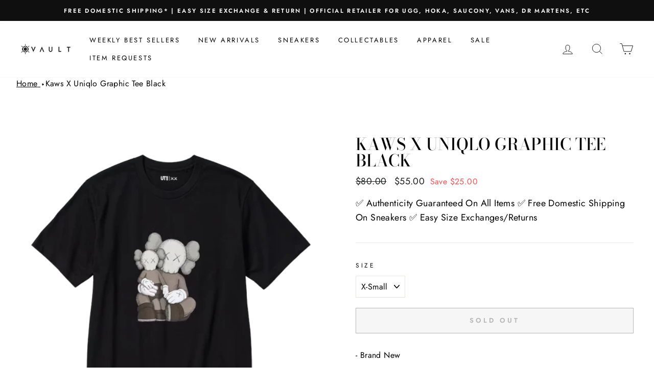

--- FILE ---
content_type: text/html; charset=utf-8
request_url: https://the-vault-au.com/products/kaws-x-uniqlo-graphic-tee-black
body_size: 148197
content:
<!doctype html>
<html class="no-js" lang="en-AU">
  <head>

  <meta name="google-site-verification" content="3PZkFQODbJLDzQwd6n1gPTFnZcKSysph6Zro8ptuCo4" />
  <script async src="https://tools.luckyorange.com/core/lo.js?site-id=f10eb445"></script>
<link rel='preconnect dns-prefetch' href='https://triplewhale-pixel.web.app/' crossorigin />
<link rel='preconnect dns-prefetch' href='https://api.config-security.com/' crossorigin />
<link rel="alternate" href="https://the-vault-au.com/" hreflang="x-default" />
<link rel="alternate" href="https://the-vault-au.com/" hreflang="en-AU" />
<link rel="alternate" href="https://the-vault-ae.com/" hreflang="ar-AE" />
<link rel="alternate" href="https://the-vault-uk.com/" hreflang="en-GB" />
<link rel="alternate" href="https://the-vault-fr.com/" hreflang="fr" /> 
<script>
/* >> TriplePixel :: start*/
~function(W,H,A,L,E,_,B,N){function O(U,T,H,R){void 0===R&&(R=!1),H=new XMLHttpRequest,H.open("GET",U,!0),H.send(null),H.onreadystatechange=function(){4===H.readyState&&200===H.status?(R=H.responseText,U.includes(".txt")?eval(R):N[B]=R):(299<H.status||H.status<200)&&T&&!R&&(R=!0,O(U,T-1))}}if(N=window,!N[H+"sn"]){N[H+"sn"]=1;try{A.setItem(H,1+(0|A.getItem(H)||0)),(E=JSON.parse(A.getItem(H+"U")||"[]")).push(location.href),A.setItem(H+"U",JSON.stringify(E))}catch(e){}A.getItem('"!nC`')||(A=N,A[H]||(L=function(){return Date.now().toString(36)+"_"+Math.random().toString(36)},E=A[H]=function(t,e){return W=L(),(E._q=E._q||[]).push([W,t,e]),W},E.ch=W,B="configSecurityConfModel",N[B]=1,O("//conf.config-security.com/model",0),O("//triplewhale-pixel.web.app/triplefw.txt?",5)))}}("","TriplePixel",localStorage);
/* << TriplePixel :: end*/
</script>
    

    

    

    <script crossorigin="anonymous" integrity="sha256-WpOohJOqMqqyKL9FccASB9O0KwACQJpFTUBLTYOVvVU=" src="https://code.jquery.com/jquery-3.4.1.js"></script>

    

    <!-- Google Tag Manager -->
    <script>
      (function(w,d,s,l,i){w[l]=w[l]||[];w[l].push({'gtm.start':
      new Date().getTime(),event:'gtm.js'});var f=d.getElementsByTagName(s)[0],
      j=d.createElement(s),dl=l!='dataLayer'?'&l='+l:'';j.async=true;j.src=
      'https://www.googletagmanager.com/gtm.js?id='+i+dl;f.parentNode.insertBefore(j,f);
      })(window,document,'script','dataLayer','GTM-PCR42X6');
    </script>
    <!-- End Google Tag Manager -->

    <!-- Global site tag (gtag.js) - Google Ads: AW-607165006 -->
    <script async src="https://www.googletagmanager.com/gtag/js?id=AW-607165006"></script>
    <script>
      window.dataLayer = window.dataLayer || [];
      function gtag(){dataLayer.push(arguments);}
      gtag('js', new Date());

      gtag('config', 'AW-607165006');
    </script>
    <!-- hs-js-import:start -->
    <script src="https://kite.spicegems.org/0/js/scripttags/thevaultau/static/country-redirect.js"></script>
    <!-- hs-js-import:end -->

    <!-- hs-js-import:start -->
    <script src="https://kite.spicegems.org/0/js/scripttags/thevaultau/static/country-redirect.js"></script>
    <!-- hs-js-import:end -->
    <meta name="google-site-verification" content="8v4wd-alD38eVrHNg13p99KEqUC6aRo6iPw9pVy0wtQ">
    <meta name="google-site-verification" content="U7dnihShvpArgRC0pJ_xRv1KNP4l1SLBcCiAWWRY-WE">
    <meta name="google-site-verification" content="IUmfc-vQnThfSAMmS0XvyRwyEKayDT4G9BS5FGpjcFM">
    <script>
      (function() {
        var ta = document.createElement('script'); ta.type = 'text/javascript'; ta.async = true;
        ta.src = 'https://analytics.tiktok.com/i18n/pixel/sdk.js?sdkid=BSLONJGFTC5NUJCR9880';
        var s = document.getElementsByTagName('script')[0];
        s.parentNode.insertBefore(ta, s);
      })();
    </script>

    <meta charset="utf-8">
    <meta http-equiv="X-UA-Compatible" content="IE=edge,chrome=1">
    <meta name="viewport" content="width=device-width,initial-scale=1">
    <meta name="theme-color" content="#111111">
    
<link rel="canonical" href="https://the-vault-au.com/products/kaws-x-uniqlo-graphic-tee-black" />

<link rel="shortcut icon" href="//the-vault-au.com/cdn/shop/files/no_background_32x32.png?v=1630888981" type="image/png"><title>Kaws X Uniqlo Graphic Tee Black
| The Vault
</title>
<meta name="description" content="- Brand New - Worldwide shipping available - Fits true to size"><meta property="og:site_name" content="The Vault">
  <meta property="og:url" content="https://the-vault-au.com/products/kaws-x-uniqlo-graphic-tee-black">
  <meta property="og:title" content="Kaws X Uniqlo Graphic Tee Black">
  <meta property="og:type" content="product">
  <meta property="og:description" content="- Brand New - Worldwide shipping available - Fits true to size"><meta property="og:image" content="http://the-vault-au.com/cdn/shop/files/goods_467775_sub14-removebg-preview_1200x1200.png?v=1694384120"><meta property="og:image" content="http://the-vault-au.com/cdn/shop/files/goods_467775_sub15_1_1200x1200.jpg?v=1694384120">
  <meta property="og:image:secure_url" content="https://the-vault-au.com/cdn/shop/files/goods_467775_sub14-removebg-preview_1200x1200.png?v=1694384120"><meta property="og:image:secure_url" content="https://the-vault-au.com/cdn/shop/files/goods_467775_sub15_1_1200x1200.jpg?v=1694384120">
  <meta name="twitter:site" content="@">
  <meta name="twitter:card" content="summary_large_image">
  <meta name="twitter:title" content="Kaws X Uniqlo Graphic Tee Black">
  <meta name="twitter:description" content="- Brand New - Worldwide shipping available - Fits true to size">
<style data-shopify>
  @font-face {
  font-family: "Bodoni Moda";
  font-weight: 500;
  font-style: normal;
  src: url("//the-vault-au.com/cdn/fonts/bodoni_moda/bodonimoda_n5.36d0da1db617c453fb46e8089790ab6dc72c2356.woff2") format("woff2"),
       url("//the-vault-au.com/cdn/fonts/bodoni_moda/bodonimoda_n5.40f612bab009769f87511096f185d9228ad3baa3.woff") format("woff");
}

  @font-face {
  font-family: Jost;
  font-weight: 400;
  font-style: normal;
  src: url("//the-vault-au.com/cdn/fonts/jost/jost_n4.d47a1b6347ce4a4c9f437608011273009d91f2b7.woff2") format("woff2"),
       url("//the-vault-au.com/cdn/fonts/jost/jost_n4.791c46290e672b3f85c3d1c651ef2efa3819eadd.woff") format("woff");
}


  @font-face {
  font-family: Jost;
  font-weight: 600;
  font-style: normal;
  src: url("//the-vault-au.com/cdn/fonts/jost/jost_n6.ec1178db7a7515114a2d84e3dd680832b7af8b99.woff2") format("woff2"),
       url("//the-vault-au.com/cdn/fonts/jost/jost_n6.b1178bb6bdd3979fef38e103a3816f6980aeaff9.woff") format("woff");
}

  @font-face {
  font-family: Jost;
  font-weight: 400;
  font-style: italic;
  src: url("//the-vault-au.com/cdn/fonts/jost/jost_i4.b690098389649750ada222b9763d55796c5283a5.woff2") format("woff2"),
       url("//the-vault-au.com/cdn/fonts/jost/jost_i4.fd766415a47e50b9e391ae7ec04e2ae25e7e28b0.woff") format("woff");
}

  @font-face {
  font-family: Jost;
  font-weight: 600;
  font-style: italic;
  src: url("//the-vault-au.com/cdn/fonts/jost/jost_i6.9af7e5f39e3a108c08f24047a4276332d9d7b85e.woff2") format("woff2"),
       url("//the-vault-au.com/cdn/fonts/jost/jost_i6.2bf310262638f998ed206777ce0b9a3b98b6fe92.woff") format("woff");
}

</style>
<link href="//the-vault-au.com/cdn/shop/t/53/assets/theme.css?v=9194373271428003921750651621" rel="stylesheet" type="text/css" media="all" />
<style data-shopify>
  :root {
    --typeHeaderPrimary: "Bodoni Moda";
    --typeHeaderFallback: serif;
    --typeHeaderSize: 38px;
    --typeHeaderWeight: 500;
    --typeHeaderLineHeight: 1;
    --typeHeaderSpacing: 0.0em;

    --typeBasePrimary:Jost;
    --typeBaseFallback:sans-serif;
    --typeBaseSize: 16px;
    --typeBaseWeight: 400;
    --typeBaseSpacing: 0.025em;
    --typeBaseLineHeight: 1.6;

    --typeCollectionTitle: 18px;

    --iconWeight: 2px;
    --iconLinecaps: miter;

    
      --buttonRadius: 0px;
    

    --colorGridOverlayOpacity: 0.1;
  }
}
</style>
<script type="application/ld+json">
      {
      "@context": "http://schema.org",
      "@type": "LocalBusiness",
      "name": "The Vault",
      "description": "Shop huge range of authentic sneakers in Australia at The Vault.",
      "telephone": "(+61) 450 296 196",
      "image": "https://cdn.shopify.com/s/files/1/0066/1890/6709/files/Vault_Black_Logo_transparent_100x.png?v=1634005487",
      "address": {
      "@type": "PostalAddress",
      "addressCountry": "AU",
      "addressRegion": "NSW",
      "addressLocality": "Alexandria",
      "postalCode": "2015",
      "streetAddress": "12/40-42 O'Riordan Street,"
      },
      "openingHours": "Mo,Tu,We,Th,Fr,Sa 10:00-16:00",
      "geo": {
      "@type": "GeoCoordinates",
      "latitude": "-33.90",
      "longitude": "151.20"
      },
       "aggregateRating": {
          "@type": "AggregateRating",
          "ratingValue": "4.5",
          "reviewCount": "102"
        },
      "sameAs" : [ "https://www.facebook.com/pages/category/E-commerce-Website/The-Vault-AU-268620310753350/",
      "https://www.instagram.com/thevault.au/?hl=en"]
      }
    </script>
    <script type="application/ld+json">
      {
        "@context": "http://schema.org",
        "@type": "WebSite",
        "url": "https://the-vault-au.com/",
        "name": "The Vault",
        "description": "Shop huge range of authentic sneakers in Australia at The Vault.",
       "potentialAction": {
              "@type": "SearchAction",
              "target": "https://the-vault-au.com/search?q={search_term_string}",
              "query-input": "required name=search_term_string"
            }
          }
    </script>
    <script>
      document.documentElement.className = document.documentElement.className.replace('no-js', 'js');

      window.theme = window.theme || {};
      theme.routes = {
        cart: "/cart",
        cartAdd: "/cart/add",
        cartChange: "/cart/change"
      };
      theme.strings = {
        soldOut: "Sold Out",
        unavailable: "Unavailable",
        stockLabel: "Only [count] items in stock!",
        willNotShipUntil: "Will not ship until [date]",
        willBeInStockAfter: "Will be in stock after [date]",
        waitingForStock: "Inventory on the way",
        savePrice: "Save [saved_amount]",
        cartEmpty: "Your cart is currently empty.",
        cartTermsConfirmation: "You must agree with the terms and conditions of sales to check out"
      };
      theme.settings = {
        dynamicVariantsEnable: true,
        dynamicVariantType: "dropdown",
        cartType: "drawer",
        moneyFormat: "\u003cspan class=money\u003e${{amount}}\u003c\/span\u003e",
        saveType: "dollar",
        recentlyViewedEnabled: false,
        predictiveSearch: true,
        predictiveSearchType: "product,article,page",
        inventoryThreshold: 10,
        quickView: true,
        themeName: 'Impulse',
        themeVersion: "3.2.0"
      };
    </script>

    <script>window.performance && window.performance.mark && window.performance.mark('shopify.content_for_header.start');</script><meta name="google-site-verification" content="Z3v01JCnhHWquQpEREUmewjfnnTKB43lUM3ZSQgm0IQ">
<meta id="shopify-digital-wallet" name="shopify-digital-wallet" content="/6618906709/digital_wallets/dialog">
<meta name="shopify-checkout-api-token" content="8f89a39e3c8afc45d0d4955baf0c3bb3">
<link rel="alternate" hreflang="x-default" href="https://the-vault-au.com/products/kaws-x-uniqlo-graphic-tee-black">
<link rel="alternate" hreflang="en" href="https://the-vault-au.com/products/kaws-x-uniqlo-graphic-tee-black">
<link rel="alternate" hreflang="en-CA" href="https://the-vault-au.com/en-ca/products/kaws-x-uniqlo-graphic-tee-black">
<link rel="alternate" hreflang="en-NZ" href="https://the-vault-nz.com/products/kaws-x-uniqlo-graphic-tee-black">
<link rel="alternate" hreflang="en-US" href="https://the-vault-au.com/en-us/products/kaws-x-uniqlo-graphic-tee-black">
<link rel="alternate" type="application/json+oembed" href="https://the-vault-au.com/products/kaws-x-uniqlo-graphic-tee-black.oembed">
<script async="async" src="/checkouts/internal/preloads.js?locale=en-AU"></script>
<link rel="preconnect" href="https://shop.app" crossorigin="anonymous">
<script async="async" src="https://shop.app/checkouts/internal/preloads.js?locale=en-AU&shop_id=6618906709" crossorigin="anonymous"></script>
<script id="apple-pay-shop-capabilities" type="application/json">{"shopId":6618906709,"countryCode":"AU","currencyCode":"AUD","merchantCapabilities":["supports3DS"],"merchantId":"gid:\/\/shopify\/Shop\/6618906709","merchantName":"The Vault","requiredBillingContactFields":["postalAddress","email","phone"],"requiredShippingContactFields":["postalAddress","email","phone"],"shippingType":"shipping","supportedNetworks":["visa","masterCard","amex","jcb"],"total":{"type":"pending","label":"The Vault","amount":"1.00"},"shopifyPaymentsEnabled":true,"supportsSubscriptions":true}</script>
<script id="shopify-features" type="application/json">{"accessToken":"8f89a39e3c8afc45d0d4955baf0c3bb3","betas":["rich-media-storefront-analytics"],"domain":"the-vault-au.com","predictiveSearch":true,"shopId":6618906709,"locale":"en"}</script>
<script>var Shopify = Shopify || {};
Shopify.shop = "thevaultau.myshopify.com";
Shopify.locale = "en";
Shopify.currency = {"active":"AUD","rate":"1.0"};
Shopify.country = "AU";
Shopify.theme = {"name":"2025 WINTER","id":127926534229,"schema_name":"Impulse","schema_version":"3.2.0","theme_store_id":null,"role":"main"};
Shopify.theme.handle = "null";
Shopify.theme.style = {"id":null,"handle":null};
Shopify.cdnHost = "the-vault-au.com/cdn";
Shopify.routes = Shopify.routes || {};
Shopify.routes.root = "/";</script>
<script type="module">!function(o){(o.Shopify=o.Shopify||{}).modules=!0}(window);</script>
<script>!function(o){function n(){var o=[];function n(){o.push(Array.prototype.slice.apply(arguments))}return n.q=o,n}var t=o.Shopify=o.Shopify||{};t.loadFeatures=n(),t.autoloadFeatures=n()}(window);</script>
<script>
  window.ShopifyPay = window.ShopifyPay || {};
  window.ShopifyPay.apiHost = "shop.app\/pay";
  window.ShopifyPay.redirectState = null;
</script>
<script id="shop-js-analytics" type="application/json">{"pageType":"product"}</script>
<script defer="defer" async type="module" src="//the-vault-au.com/cdn/shopifycloud/shop-js/modules/v2/client.init-shop-cart-sync_IZsNAliE.en.esm.js"></script>
<script defer="defer" async type="module" src="//the-vault-au.com/cdn/shopifycloud/shop-js/modules/v2/chunk.common_0OUaOowp.esm.js"></script>
<script type="module">
  await import("//the-vault-au.com/cdn/shopifycloud/shop-js/modules/v2/client.init-shop-cart-sync_IZsNAliE.en.esm.js");
await import("//the-vault-au.com/cdn/shopifycloud/shop-js/modules/v2/chunk.common_0OUaOowp.esm.js");

  window.Shopify.SignInWithShop?.initShopCartSync?.({"fedCMEnabled":true,"windoidEnabled":true});

</script>
<script>
  window.Shopify = window.Shopify || {};
  if (!window.Shopify.featureAssets) window.Shopify.featureAssets = {};
  window.Shopify.featureAssets['shop-js'] = {"shop-cart-sync":["modules/v2/client.shop-cart-sync_DLOhI_0X.en.esm.js","modules/v2/chunk.common_0OUaOowp.esm.js"],"init-fed-cm":["modules/v2/client.init-fed-cm_C6YtU0w6.en.esm.js","modules/v2/chunk.common_0OUaOowp.esm.js"],"shop-button":["modules/v2/client.shop-button_BCMx7GTG.en.esm.js","modules/v2/chunk.common_0OUaOowp.esm.js"],"shop-cash-offers":["modules/v2/client.shop-cash-offers_BT26qb5j.en.esm.js","modules/v2/chunk.common_0OUaOowp.esm.js","modules/v2/chunk.modal_CGo_dVj3.esm.js"],"init-windoid":["modules/v2/client.init-windoid_B9PkRMql.en.esm.js","modules/v2/chunk.common_0OUaOowp.esm.js"],"init-shop-email-lookup-coordinator":["modules/v2/client.init-shop-email-lookup-coordinator_DZkqjsbU.en.esm.js","modules/v2/chunk.common_0OUaOowp.esm.js"],"shop-toast-manager":["modules/v2/client.shop-toast-manager_Di2EnuM7.en.esm.js","modules/v2/chunk.common_0OUaOowp.esm.js"],"shop-login-button":["modules/v2/client.shop-login-button_BtqW_SIO.en.esm.js","modules/v2/chunk.common_0OUaOowp.esm.js","modules/v2/chunk.modal_CGo_dVj3.esm.js"],"avatar":["modules/v2/client.avatar_BTnouDA3.en.esm.js"],"pay-button":["modules/v2/client.pay-button_CWa-C9R1.en.esm.js","modules/v2/chunk.common_0OUaOowp.esm.js"],"init-shop-cart-sync":["modules/v2/client.init-shop-cart-sync_IZsNAliE.en.esm.js","modules/v2/chunk.common_0OUaOowp.esm.js"],"init-customer-accounts":["modules/v2/client.init-customer-accounts_DenGwJTU.en.esm.js","modules/v2/client.shop-login-button_BtqW_SIO.en.esm.js","modules/v2/chunk.common_0OUaOowp.esm.js","modules/v2/chunk.modal_CGo_dVj3.esm.js"],"init-shop-for-new-customer-accounts":["modules/v2/client.init-shop-for-new-customer-accounts_JdHXxpS9.en.esm.js","modules/v2/client.shop-login-button_BtqW_SIO.en.esm.js","modules/v2/chunk.common_0OUaOowp.esm.js","modules/v2/chunk.modal_CGo_dVj3.esm.js"],"init-customer-accounts-sign-up":["modules/v2/client.init-customer-accounts-sign-up_D6__K_p8.en.esm.js","modules/v2/client.shop-login-button_BtqW_SIO.en.esm.js","modules/v2/chunk.common_0OUaOowp.esm.js","modules/v2/chunk.modal_CGo_dVj3.esm.js"],"checkout-modal":["modules/v2/client.checkout-modal_C_ZQDY6s.en.esm.js","modules/v2/chunk.common_0OUaOowp.esm.js","modules/v2/chunk.modal_CGo_dVj3.esm.js"],"shop-follow-button":["modules/v2/client.shop-follow-button_XetIsj8l.en.esm.js","modules/v2/chunk.common_0OUaOowp.esm.js","modules/v2/chunk.modal_CGo_dVj3.esm.js"],"lead-capture":["modules/v2/client.lead-capture_DvA72MRN.en.esm.js","modules/v2/chunk.common_0OUaOowp.esm.js","modules/v2/chunk.modal_CGo_dVj3.esm.js"],"shop-login":["modules/v2/client.shop-login_ClXNxyh6.en.esm.js","modules/v2/chunk.common_0OUaOowp.esm.js","modules/v2/chunk.modal_CGo_dVj3.esm.js"],"payment-terms":["modules/v2/client.payment-terms_CNlwjfZz.en.esm.js","modules/v2/chunk.common_0OUaOowp.esm.js","modules/v2/chunk.modal_CGo_dVj3.esm.js"]};
</script>
<script>(function() {
  var isLoaded = false;
  function asyncLoad() {
    if (isLoaded) return;
    isLoaded = true;
    var urls = ["https:\/\/d18eg7dreypte5.cloudfront.net\/scripts\/integrations\/subscription.js?shop=thevaultau.myshopify.com","https:\/\/static.klaviyo.com\/onsite\/js\/klaviyo.js?company_id=UXpFCb\u0026shop=thevaultau.myshopify.com","https:\/\/d18eg7dreypte5.cloudfront.net\/browse-abandonment\/smsbump_timer.js?shop=thevaultau.myshopify.com","https:\/\/cdn.hextom.com\/js\/ultimatesalesboost.js?shop=thevaultau.myshopify.com"];
    for (var i = 0; i < urls.length; i++) {
      var s = document.createElement('script');
      s.type = 'text/javascript';
      s.async = true;
      s.src = urls[i];
      var x = document.getElementsByTagName('script')[0];
      x.parentNode.insertBefore(s, x);
    }
  };
  if(window.attachEvent) {
    window.attachEvent('onload', asyncLoad);
  } else {
    window.addEventListener('load', asyncLoad, false);
  }
})();</script>
<script id="__st">var __st={"a":6618906709,"offset":39600,"reqid":"2f2bde5f-4f61-4df2-8571-7c277ed57aee-1768368622","pageurl":"the-vault-au.com\/products\/kaws-x-uniqlo-graphic-tee-black","u":"35e6924e2a79","p":"product","rtyp":"product","rid":6963336511573};</script>
<script>window.ShopifyPaypalV4VisibilityTracking = true;</script>
<script id="captcha-bootstrap">!function(){'use strict';const t='contact',e='account',n='new_comment',o=[[t,t],['blogs',n],['comments',n],[t,'customer']],c=[[e,'customer_login'],[e,'guest_login'],[e,'recover_customer_password'],[e,'create_customer']],r=t=>t.map((([t,e])=>`form[action*='/${t}']:not([data-nocaptcha='true']) input[name='form_type'][value='${e}']`)).join(','),a=t=>()=>t?[...document.querySelectorAll(t)].map((t=>t.form)):[];function s(){const t=[...o],e=r(t);return a(e)}const i='password',u='form_key',d=['recaptcha-v3-token','g-recaptcha-response','h-captcha-response',i],f=()=>{try{return window.sessionStorage}catch{return}},m='__shopify_v',_=t=>t.elements[u];function p(t,e,n=!1){try{const o=window.sessionStorage,c=JSON.parse(o.getItem(e)),{data:r}=function(t){const{data:e,action:n}=t;return t[m]||n?{data:e,action:n}:{data:t,action:n}}(c);for(const[e,n]of Object.entries(r))t.elements[e]&&(t.elements[e].value=n);n&&o.removeItem(e)}catch(o){console.error('form repopulation failed',{error:o})}}const l='form_type',E='cptcha';function T(t){t.dataset[E]=!0}const w=window,h=w.document,L='Shopify',v='ce_forms',y='captcha';let A=!1;((t,e)=>{const n=(g='f06e6c50-85a8-45c8-87d0-21a2b65856fe',I='https://cdn.shopify.com/shopifycloud/storefront-forms-hcaptcha/ce_storefront_forms_captcha_hcaptcha.v1.5.2.iife.js',D={infoText:'Protected by hCaptcha',privacyText:'Privacy',termsText:'Terms'},(t,e,n)=>{const o=w[L][v],c=o.bindForm;if(c)return c(t,g,e,D).then(n);var r;o.q.push([[t,g,e,D],n]),r=I,A||(h.body.append(Object.assign(h.createElement('script'),{id:'captcha-provider',async:!0,src:r})),A=!0)});var g,I,D;w[L]=w[L]||{},w[L][v]=w[L][v]||{},w[L][v].q=[],w[L][y]=w[L][y]||{},w[L][y].protect=function(t,e){n(t,void 0,e),T(t)},Object.freeze(w[L][y]),function(t,e,n,w,h,L){const[v,y,A,g]=function(t,e,n){const i=e?o:[],u=t?c:[],d=[...i,...u],f=r(d),m=r(i),_=r(d.filter((([t,e])=>n.includes(e))));return[a(f),a(m),a(_),s()]}(w,h,L),I=t=>{const e=t.target;return e instanceof HTMLFormElement?e:e&&e.form},D=t=>v().includes(t);t.addEventListener('submit',(t=>{const e=I(t);if(!e)return;const n=D(e)&&!e.dataset.hcaptchaBound&&!e.dataset.recaptchaBound,o=_(e),c=g().includes(e)&&(!o||!o.value);(n||c)&&t.preventDefault(),c&&!n&&(function(t){try{if(!f())return;!function(t){const e=f();if(!e)return;const n=_(t);if(!n)return;const o=n.value;o&&e.removeItem(o)}(t);const e=Array.from(Array(32),(()=>Math.random().toString(36)[2])).join('');!function(t,e){_(t)||t.append(Object.assign(document.createElement('input'),{type:'hidden',name:u})),t.elements[u].value=e}(t,e),function(t,e){const n=f();if(!n)return;const o=[...t.querySelectorAll(`input[type='${i}']`)].map((({name:t})=>t)),c=[...d,...o],r={};for(const[a,s]of new FormData(t).entries())c.includes(a)||(r[a]=s);n.setItem(e,JSON.stringify({[m]:1,action:t.action,data:r}))}(t,e)}catch(e){console.error('failed to persist form',e)}}(e),e.submit())}));const S=(t,e)=>{t&&!t.dataset[E]&&(n(t,e.some((e=>e===t))),T(t))};for(const o of['focusin','change'])t.addEventListener(o,(t=>{const e=I(t);D(e)&&S(e,y())}));const B=e.get('form_key'),M=e.get(l),P=B&&M;t.addEventListener('DOMContentLoaded',(()=>{const t=y();if(P)for(const e of t)e.elements[l].value===M&&p(e,B);[...new Set([...A(),...v().filter((t=>'true'===t.dataset.shopifyCaptcha))])].forEach((e=>S(e,t)))}))}(h,new URLSearchParams(w.location.search),n,t,e,['guest_login'])})(!0,!0)}();</script>
<script integrity="sha256-4kQ18oKyAcykRKYeNunJcIwy7WH5gtpwJnB7kiuLZ1E=" data-source-attribution="shopify.loadfeatures" defer="defer" src="//the-vault-au.com/cdn/shopifycloud/storefront/assets/storefront/load_feature-a0a9edcb.js" crossorigin="anonymous"></script>
<script crossorigin="anonymous" defer="defer" src="//the-vault-au.com/cdn/shopifycloud/storefront/assets/shopify_pay/storefront-65b4c6d7.js?v=20250812"></script>
<script data-source-attribution="shopify.dynamic_checkout.dynamic.init">var Shopify=Shopify||{};Shopify.PaymentButton=Shopify.PaymentButton||{isStorefrontPortableWallets:!0,init:function(){window.Shopify.PaymentButton.init=function(){};var t=document.createElement("script");t.src="https://the-vault-au.com/cdn/shopifycloud/portable-wallets/latest/portable-wallets.en.js",t.type="module",document.head.appendChild(t)}};
</script>
<script data-source-attribution="shopify.dynamic_checkout.buyer_consent">
  function portableWalletsHideBuyerConsent(e){var t=document.getElementById("shopify-buyer-consent"),n=document.getElementById("shopify-subscription-policy-button");t&&n&&(t.classList.add("hidden"),t.setAttribute("aria-hidden","true"),n.removeEventListener("click",e))}function portableWalletsShowBuyerConsent(e){var t=document.getElementById("shopify-buyer-consent"),n=document.getElementById("shopify-subscription-policy-button");t&&n&&(t.classList.remove("hidden"),t.removeAttribute("aria-hidden"),n.addEventListener("click",e))}window.Shopify?.PaymentButton&&(window.Shopify.PaymentButton.hideBuyerConsent=portableWalletsHideBuyerConsent,window.Shopify.PaymentButton.showBuyerConsent=portableWalletsShowBuyerConsent);
</script>
<script>
  function portableWalletsCleanup(e){e&&e.src&&console.error("Failed to load portable wallets script "+e.src);var t=document.querySelectorAll("shopify-accelerated-checkout .shopify-payment-button__skeleton, shopify-accelerated-checkout-cart .wallet-cart-button__skeleton"),e=document.getElementById("shopify-buyer-consent");for(let e=0;e<t.length;e++)t[e].remove();e&&e.remove()}function portableWalletsNotLoadedAsModule(e){e instanceof ErrorEvent&&"string"==typeof e.message&&e.message.includes("import.meta")&&"string"==typeof e.filename&&e.filename.includes("portable-wallets")&&(window.removeEventListener("error",portableWalletsNotLoadedAsModule),window.Shopify.PaymentButton.failedToLoad=e,"loading"===document.readyState?document.addEventListener("DOMContentLoaded",window.Shopify.PaymentButton.init):window.Shopify.PaymentButton.init())}window.addEventListener("error",portableWalletsNotLoadedAsModule);
</script>

<script type="module" src="https://the-vault-au.com/cdn/shopifycloud/portable-wallets/latest/portable-wallets.en.js" onError="portableWalletsCleanup(this)" crossorigin="anonymous"></script>
<script nomodule>
  document.addEventListener("DOMContentLoaded", portableWalletsCleanup);
</script>

<link id="shopify-accelerated-checkout-styles" rel="stylesheet" media="screen" href="https://the-vault-au.com/cdn/shopifycloud/portable-wallets/latest/accelerated-checkout-backwards-compat.css" crossorigin="anonymous">
<style id="shopify-accelerated-checkout-cart">
        #shopify-buyer-consent {
  margin-top: 1em;
  display: inline-block;
  width: 100%;
}

#shopify-buyer-consent.hidden {
  display: none;
}

#shopify-subscription-policy-button {
  background: none;
  border: none;
  padding: 0;
  text-decoration: underline;
  font-size: inherit;
  cursor: pointer;
}

#shopify-subscription-policy-button::before {
  box-shadow: none;
}

      </style>

<script>window.performance && window.performance.mark && window.performance.mark('shopify.content_for_header.end');</script>

    <script defer src="//the-vault-au.com/cdn/shop/t/53/assets/vendor-scripts-v6.js"></script>

    
      <link
        rel="preload"
        as="style"
        href="//the-vault-au.com/cdn/shop/t/53/assets/currency-flags.css?v=75482696549506390791750647770"
        onload="this.onload=null;this.rel='stylesheet'"
      >
      <noscript>
<link rel="stylesheet"  href="//the-vault-au.com/cdn/shop/t/53/assets/currency-flags.css?v=75482696549506390791750647770&enable_css_minification=1" media="print" onload="this.media='all'; this.onload = null"></noscript>
    

    <script defer src="//the-vault-au.com/cdn/shop/t/53/assets/theme.js?v=72001460087170974301750647770"></script><script>
  var scriptAppend = document.createElement('script');
  var version = new Date().getTime();
  scriptAppend.src = 'https://apps.omegatheme.com/facebook-pixel/client/loading-custom-event.js?v=' + version;
  document.querySelector('head').appendChild(scriptAppend)
</script>

<div class="ot-multi-pixel"></div>

  <meta property="omega:tags" content="done, L, M, S, XL, XS, ">
  <meta property="omega:product" content="6963336511573">
  <meta property="omega:product_type" content="">
  <meta property="omega:collections" content="279157342293, 166315294805, 280525602901, 153496092757, 92459401301, 168402944085, 280525635669, ">






  <script>
    var arrayFBPixelTrack = [];
  </script>
    
    

    
    
    


    
    
    


    
    
    

    
    
    
      
      <script>
        if (! arrayFBPixelTrack.includes(116999213734920)) {
          arrayFBPixelTrack.push(116999213734920);

        }
      </script>
    



    
    
      <script>
        var omegaFBSettings = [];
        var omegaFBSettings = {"settings":{"skip_onboarding_fb_ads":0,"accept_permission_fb_ads":0,"content_type_event":1,"step_onboarding":"{\"step_1\": 0, \"step_2\": 0, \"step_3\": 0, \"is_completed\": 0}","show_banner_extension":1,"enable_analytics":1,"use_basecode_fb":0,"is_show_modal_survey":1,"is_show_modal_feedback":1,"last_date_feedback":"0000-00-00 00:00:00","is_show_banner":1,"feedback_text":null,"feedback_rating":null,"count_open_app":0,"is_show_modal_review":0,"is_show_re_branding":1,"status_show_re_branding":1,"date_timezone_offset":"UTC","group_accept_information_customer":{"isClientIPAddress":true,"isCity":true,"isFirstName":true,"isExternalID":false,"isZipCode":true,"isPhone":true,"isDateOfBirth":false,"isClientUserAgent":true,"isClickIDCookie":false,"isGender":false,"isState":false,"isCountry":true,"isEmail":true,"isBrowserIDCookie":false,"isLastName":true,"isSubscriptionID":true},"capi_track_viewcontent":1,"capi_track_search":1,"capi_track_pageview":1,"capi_track_addtocart":1,"capi_track_checkout":1,"capi_track_purchase":1,"id_pixel_shopify":[""],"price":"0","maximum_id_conversion_api":1,"enable":1,"plan":0,"active_plan_at":"1619406375","statusFeedback":1,"lastUpdate":"2025-10-22 00:33:21","timeOnline":"0000-00-00 00:00:00","reasonDisable":"","reasonOtherDisable":"","DiscountCode":"","usePixelFromShopify":1,"PlanShopify":"professional","updated_theme":1,"status_use_conversion":0,"test_event_code":null,"fb_access_token":null,"include_shippping_cost":0,"use_multi_currency":0,"first_catalog_feed_created_at":null,"is_enable_trigger":0,"is_using_webhook_product_update":0,"is_use_feed":0,"is_use_utm":1,"is_use_catalog":0,"is_save_consent":0,"is_enable_web_pixel":2,"is_using_plan_promote":0,"first_pixel_at":null,"is_new_version":1,"utm_tracking":0,"apps_installed":"[\"shopify:\\\/\\\/apps\\\/geoip-country-redirect\\\/blocks\\\/speeedup_link\\\/a3fa1a12-9aad-4707-ab56-45ccf9191aa7\",\"shopify:\\\/\\\/apps\\\/smile-rewards-loyalty\\\/blocks\\\/smile-shopify-app\\\/2fae4e25-1841-4ea2-bc02-bd548478c4f6\",\"shopify:\\\/\\\/apps\\\/product-filter-search\\\/blocks\\\/boost-pfs\\\/7fc998ae-a150-4367-bab8-505d8a4503f7\",\"shopify:\\\/\\\/apps\\\/product-filter-search\\\/blocks\\\/boost-pfs-style\\\/7fc998ae-a150-4367-bab8-505d8a4503f7\",\"shopify:\\\/\\\/apps\\\/judge-me-product-reviews\\\/blocks\\\/judgeme_core\\\/61ccd3b1-a9f2-4160-9fe9-4fec8413e5d8\",\"shopify:\\\/\\\/apps\\\/omega-multi-facebook-pixels\\\/blocks\\\/app-embed-block\\\/ecdcc423-3dbd-480c-85e8-fdb9789cf058\",\"shopify:\\\/\\\/apps\\\/judge-me-product-reviews\\\/blocks\\\/reviews_tab\\\/61ccd3b1-a9f2-4160-9fe9-4fec8413e5d8\",\"shopify:\\\/\\\/apps\\\/klaviyo-email-marketing-sms\\\/blocks\\\/klaviyo-onsite-embed\\\/2632fe16-c075-4321-a88b-50b567f42507\"]","plan_id":18,"is_enable_train_pixel":0,"setup_ads_report":{"version":"1","alreadySetup":false,"is_using_feature":0},"is_charge_onetime":0,"time_onpage_setup":{"enabled":false,"time_on_page":null},"last_time_sync":null,"is_sync_cost":1,"attributes_window":7,"time_enable_web_pixel":"2026-01-08 04:44:19","is_custome_event":1,"enable_export_analytics":1,"enable_chart":1,"is_use_cost_setting":1,"is_exclusive_offer":0,"is_downgrade_free_plan":0,"time_charge_free_plan":null,"time_downgrade_free_plan":null,"time_limit_orders":null,"is_charged_free_plan":0,"free_plan_expired":0,"plan_configs":{"plan_type":"RECURRING","order_remain":999999998},"is_shipping_event":1,"is_completed_education_homepage":0,"is_completed_education_pixel":0,"is_completed_education_catalog":0,"is_completed_education_analytics":0,"is_completed_education_custom_event":0,"is_completed_education_ad_report":0,"pixel_track_viewcontent":1,"pixel_track_pageview":1,"pixel_track_checkout":1,"pixel_track_search":1,"pixel_track_addtocart":1,"pixel_track_purchase":1,"is_use_ad_manager":0,"enable_use_catalog_feed_limit":1,"capi_track_addpaymentinfo":1,"pixel_track_addpaymentinfo":1,"feature_settings":{"redirect_url":"https:\/\/apps.omegatheme.com\/facebook-multi-pixels","app_name":"facebook-pixel-5","url_app":"https:\/\/apps.omegatheme.com\/facebook-multi-pixels","pricing_version_id":5,"is_show_onetime_charge":0,"is_show_free_plan":1,"is_show_advantage_pricing":1,"shopify_restapi_version":"2025-07","shopify_graphicql_version":"2025-07","store_name":"thevaultau.myshopify.com","installed_date":"2021-04-26 03:05:27","status":"active","confirmation_url":"https:\/\/thevaultau.myshopify.com\/admin\/charges\/21805334613\/confirm_recurring_application_charge?signature=BAh7BzoHaWRsKwhVALMTBQA6EmF1dG9fYWN0aXZhdGVU--ff66244605728db63b33f8d0e81ecdd3319c267d","plan_name":"free","plan_id":18,"scope":null,"is_live":1,"unit_price_capi_monthly":"5.99","facebook_graph_api_version":"v20.0","facebook_app_fields":"name,email,picture","facebook_app_scope":"public_profile,email,catalog_management,ads_management,business_management,ads_read","log_api_url":"https:\/\/apps.omegatheme.com\/logs-facebook-pixels","app_root_url":"https:\/\/apps.omegatheme.com\/facebook-multi-pixels","app_api_url":"https:\/\/apps.omegatheme.com\/base-facebook-pixels","core_api_url":"https:\/\/apps.omegatheme.com\/core-facebook-pixels","catalog_url":"https:\/\/apps.omegatheme.com\/catalog-facebook-pixels","app_queue_url":"https:\/\/apps.omegatheme.com\/omega-queue-facebook-pixels","tracking_path":"\/conversion-api","external_path":"\/api\/external","is_new_merchant":true}},"list_all_custom_events":[],"core_capi_url":"https:\/\/apps.omegatheme.com\/base-facebook-pixels","endpoint_capi_url":"https:\/\/apps.omegatheme.com\/core-facebook-pixels"}
        console.log({omegaFBSettings})
      </script>

    


    
<!-- Start of Judge.me Core -->
<link rel="dns-prefetch" href="https://cdn.judge.me/">
<script data-cfasync='false' class='jdgm-settings-script'>window.jdgmSettings={"pagination":5,"disable_web_reviews":false,"badge_no_review_text":"No reviews","badge_n_reviews_text":"{{ n }} review/reviews","badge_star_color":"#e7ff00","hide_badge_preview_if_no_reviews":true,"badge_hide_text":false,"enforce_center_preview_badge":false,"widget_title":"Customer Reviews","widget_open_form_text":"Write a review","widget_close_form_text":"Cancel review","widget_refresh_page_text":"Refresh page","widget_summary_text":"Based on {{ number_of_reviews }} review/reviews","widget_no_review_text":"Be the first to write a review","widget_name_field_text":"Display name","widget_verified_name_field_text":"Verified Name (public)","widget_name_placeholder_text":"Display name","widget_required_field_error_text":"This field is required.","widget_email_field_text":"Email address","widget_verified_email_field_text":"Verified Email (private, can not be edited)","widget_email_placeholder_text":"Your email address","widget_email_field_error_text":"Please enter a valid email address.","widget_rating_field_text":"Rating","widget_review_title_field_text":"Review Title","widget_review_title_placeholder_text":"Give your review a title","widget_review_body_field_text":"Review content","widget_review_body_placeholder_text":"Start writing here...","widget_pictures_field_text":"Picture/Video (optional)","widget_submit_review_text":"Submit Review","widget_submit_verified_review_text":"Submit Verified Review","widget_submit_success_msg_with_auto_publish":"Thank you! Please refresh the page in a few moments to see your review. You can remove or edit your review by logging into \u003ca href='https://judge.me/login' target='_blank' rel='nofollow noopener'\u003eJudge.me\u003c/a\u003e","widget_submit_success_msg_no_auto_publish":"Thank you! Your review will be published as soon as it is approved by the shop admin. You can remove or edit your review by logging into \u003ca href='https://judge.me/login' target='_blank' rel='nofollow noopener'\u003eJudge.me\u003c/a\u003e","widget_show_default_reviews_out_of_total_text":"Showing {{ n_reviews_shown }} out of {{ n_reviews }} reviews.","widget_show_all_link_text":"Show all","widget_show_less_link_text":"Show less","widget_author_said_text":"{{ reviewer_name }} said:","widget_days_text":"{{ n }} days ago","widget_weeks_text":"{{ n }} week/weeks ago","widget_months_text":"{{ n }} month/months ago","widget_years_text":"{{ n }} year/years ago","widget_yesterday_text":"Yesterday","widget_today_text":"Today","widget_replied_text":"\u003e\u003e {{ shop_name }} replied:","widget_read_more_text":"Read more","widget_reviewer_name_as_initial":"","widget_rating_filter_color":"","widget_rating_filter_see_all_text":"See all reviews","widget_sorting_most_recent_text":"Most Recent","widget_sorting_highest_rating_text":"Highest Rating","widget_sorting_lowest_rating_text":"Lowest Rating","widget_sorting_with_pictures_text":"Only Pictures","widget_sorting_most_helpful_text":"Most Helpful","widget_open_question_form_text":"Ask a question","widget_reviews_subtab_text":"Reviews","widget_questions_subtab_text":"Questions","widget_question_label_text":"Question","widget_answer_label_text":"Answer","widget_question_placeholder_text":"Write your question here","widget_submit_question_text":"Submit Question","widget_question_submit_success_text":"Thank you for your question! We will notify you once it gets answered.","widget_star_color":"#e7ff00","verified_badge_text":"Verified","verified_badge_bg_color":"","verified_badge_text_color":"","verified_badge_placement":"left-of-reviewer-name","widget_review_max_height":"","widget_hide_border":false,"widget_social_share":false,"widget_thumb":false,"widget_review_location_show":false,"widget_location_format":"country_iso_code","all_reviews_include_out_of_store_products":true,"all_reviews_out_of_store_text":"(out of store)","all_reviews_pagination":100,"all_reviews_product_name_prefix_text":"about","enable_review_pictures":false,"enable_question_anwser":false,"widget_theme":"","review_date_format":"mm/dd/yyyy","default_sort_method":"highest-rating","widget_product_reviews_subtab_text":"Product Reviews","widget_shop_reviews_subtab_text":"Shop Reviews","widget_other_products_reviews_text":"Reviews for other products","widget_store_reviews_subtab_text":"Store reviews","widget_no_store_reviews_text":"This store hasn't received any reviews yet","widget_web_restriction_product_reviews_text":"This product hasn't received any reviews yet","widget_no_items_text":"No items found","widget_show_more_text":"Show more","widget_write_a_store_review_text":"Write a Store Review","widget_other_languages_heading":"Reviews in Other Languages","widget_translate_review_text":"Translate review to {{ language }}","widget_translating_review_text":"Translating...","widget_show_original_translation_text":"Show original ({{ language }})","widget_translate_review_failed_text":"Review couldn't be translated.","widget_translate_review_retry_text":"Retry","widget_translate_review_try_again_later_text":"Try again later","show_product_url_for_grouped_product":false,"widget_sorting_pictures_first_text":"Pictures First","show_pictures_on_all_rev_page_mobile":false,"show_pictures_on_all_rev_page_desktop":false,"floating_tab_hide_mobile_install_preference":false,"floating_tab_button_name":"★ Reviews","floating_tab_title":"Let customers speak for us","floating_tab_button_color":"","floating_tab_button_background_color":"","floating_tab_url":"","floating_tab_url_enabled":false,"floating_tab_tab_style":"text","all_reviews_text_badge_text":"Customers rate us {{ shop.metafields.judgeme.all_reviews_rating | round: 1 }}/5 based on {{ shop.metafields.judgeme.all_reviews_count }} reviews.","all_reviews_text_badge_text_branded_style":"{{ shop.metafields.judgeme.all_reviews_rating | round: 1 }} out of 5 stars based on {{ shop.metafields.judgeme.all_reviews_count }} reviews","is_all_reviews_text_badge_a_link":false,"show_stars_for_all_reviews_text_badge":false,"all_reviews_text_badge_url":"","all_reviews_text_style":"text","all_reviews_text_color_style":"judgeme_brand_color","all_reviews_text_color":"#108474","all_reviews_text_show_jm_brand":true,"featured_carousel_show_header":true,"featured_carousel_title":"Let customers speak for us","testimonials_carousel_title":"Customers are saying","videos_carousel_title":"Real customer stories","cards_carousel_title":"Customers are saying","featured_carousel_count_text":"from {{ n }} reviews","featured_carousel_add_link_to_all_reviews_page":false,"featured_carousel_url":"","featured_carousel_show_images":true,"featured_carousel_autoslide_interval":5,"featured_carousel_arrows_on_the_sides":false,"featured_carousel_height":250,"featured_carousel_width":80,"featured_carousel_image_size":0,"featured_carousel_image_height":250,"featured_carousel_arrow_color":"#eeeeee","verified_count_badge_style":"vintage","verified_count_badge_orientation":"horizontal","verified_count_badge_color_style":"judgeme_brand_color","verified_count_badge_color":"#108474","is_verified_count_badge_a_link":false,"verified_count_badge_url":"","verified_count_badge_show_jm_brand":true,"widget_rating_preset_default":5,"widget_first_sub_tab":"product-reviews","widget_show_histogram":true,"widget_histogram_use_custom_color":false,"widget_pagination_use_custom_color":false,"widget_star_use_custom_color":true,"widget_verified_badge_use_custom_color":false,"widget_write_review_use_custom_color":false,"picture_reminder_submit_button":"Upload Pictures","enable_review_videos":false,"mute_video_by_default":false,"widget_sorting_videos_first_text":"Videos First","widget_review_pending_text":"Pending","featured_carousel_items_for_large_screen":3,"social_share_options_order":"Facebook,Twitter","remove_microdata_snippet":false,"disable_json_ld":false,"enable_json_ld_products":false,"preview_badge_show_question_text":false,"preview_badge_no_question_text":"No questions","preview_badge_n_question_text":"{{ number_of_questions }} question/questions","qa_badge_show_icon":false,"qa_badge_position":"same-row","remove_judgeme_branding":false,"widget_add_search_bar":false,"widget_search_bar_placeholder":"Search","widget_sorting_verified_only_text":"Verified only","featured_carousel_theme":"default","featured_carousel_show_rating":true,"featured_carousel_show_title":true,"featured_carousel_show_body":true,"featured_carousel_show_date":false,"featured_carousel_show_reviewer":true,"featured_carousel_show_product":false,"featured_carousel_header_background_color":"#108474","featured_carousel_header_text_color":"#ffffff","featured_carousel_name_product_separator":"reviewed","featured_carousel_full_star_background":"#108474","featured_carousel_empty_star_background":"#dadada","featured_carousel_vertical_theme_background":"#f9fafb","featured_carousel_verified_badge_enable":false,"featured_carousel_verified_badge_color":"#108474","featured_carousel_border_style":"round","featured_carousel_review_line_length_limit":3,"featured_carousel_more_reviews_button_text":"Read more reviews","featured_carousel_view_product_button_text":"View product","all_reviews_page_load_reviews_on":"scroll","all_reviews_page_load_more_text":"Load More Reviews","disable_fb_tab_reviews":false,"enable_ajax_cdn_cache":false,"widget_public_name_text":"displayed publicly like","default_reviewer_name":"John Smith","default_reviewer_name_has_non_latin":true,"widget_reviewer_anonymous":"Anonymous","medals_widget_title":"Judge.me Review Medals","medals_widget_background_color":"#f9fafb","medals_widget_position":"footer_all_pages","medals_widget_border_color":"#f9fafb","medals_widget_verified_text_position":"left","medals_widget_use_monochromatic_version":false,"medals_widget_elements_color":"#108474","show_reviewer_avatar":true,"widget_invalid_yt_video_url_error_text":"Not a YouTube video URL","widget_max_length_field_error_text":"Please enter no more than {0} characters.","widget_show_country_flag":false,"widget_show_collected_via_shop_app":true,"widget_verified_by_shop_badge_style":"light","widget_verified_by_shop_text":"Verified by Shop","widget_show_photo_gallery":false,"widget_load_with_code_splitting":true,"widget_ugc_install_preference":false,"widget_ugc_title":"Made by us, Shared by you","widget_ugc_subtitle":"Tag us to see your picture featured in our page","widget_ugc_arrows_color":"#ffffff","widget_ugc_primary_button_text":"Buy Now","widget_ugc_primary_button_background_color":"#108474","widget_ugc_primary_button_text_color":"#ffffff","widget_ugc_primary_button_border_width":"0","widget_ugc_primary_button_border_style":"none","widget_ugc_primary_button_border_color":"#108474","widget_ugc_primary_button_border_radius":"25","widget_ugc_secondary_button_text":"Load More","widget_ugc_secondary_button_background_color":"#ffffff","widget_ugc_secondary_button_text_color":"#108474","widget_ugc_secondary_button_border_width":"2","widget_ugc_secondary_button_border_style":"solid","widget_ugc_secondary_button_border_color":"#108474","widget_ugc_secondary_button_border_radius":"25","widget_ugc_reviews_button_text":"View Reviews","widget_ugc_reviews_button_background_color":"#ffffff","widget_ugc_reviews_button_text_color":"#108474","widget_ugc_reviews_button_border_width":"2","widget_ugc_reviews_button_border_style":"solid","widget_ugc_reviews_button_border_color":"#108474","widget_ugc_reviews_button_border_radius":"25","widget_ugc_reviews_button_link_to":"judgeme-reviews-page","widget_ugc_show_post_date":true,"widget_ugc_max_width":"800","widget_rating_metafield_value_type":true,"widget_primary_color":"#108474","widget_enable_secondary_color":false,"widget_secondary_color":"#edf5f5","widget_summary_average_rating_text":"{{ average_rating }} out of 5","widget_media_grid_title":"Customer photos \u0026 videos","widget_media_grid_see_more_text":"See more","widget_round_style":false,"widget_show_product_medals":true,"widget_verified_by_judgeme_text":"Verified by Judge.me","widget_show_store_medals":true,"widget_verified_by_judgeme_text_in_store_medals":"Verified by Judge.me","widget_media_field_exceed_quantity_message":"Sorry, we can only accept {{ max_media }} for one review.","widget_media_field_exceed_limit_message":"{{ file_name }} is too large, please select a {{ media_type }} less than {{ size_limit }}MB.","widget_review_submitted_text":"Review Submitted!","widget_question_submitted_text":"Question Submitted!","widget_close_form_text_question":"Cancel","widget_write_your_answer_here_text":"Write your answer here","widget_enabled_branded_link":true,"widget_show_collected_by_judgeme":false,"widget_reviewer_name_color":"","widget_write_review_text_color":"","widget_write_review_bg_color":"","widget_collected_by_judgeme_text":"collected by Judge.me","widget_pagination_type":"standard","widget_load_more_text":"Load More","widget_load_more_color":"#108474","widget_full_review_text":"Full Review","widget_read_more_reviews_text":"Read More Reviews","widget_read_questions_text":"Read Questions","widget_questions_and_answers_text":"Questions \u0026 Answers","widget_verified_by_text":"Verified by","widget_verified_text":"Verified","widget_number_of_reviews_text":"{{ number_of_reviews }} reviews","widget_back_button_text":"Back","widget_next_button_text":"Next","widget_custom_forms_filter_button":"Filters","custom_forms_style":"vertical","widget_show_review_information":false,"how_reviews_are_collected":"How reviews are collected?","widget_show_review_keywords":false,"widget_gdpr_statement":"How we use your data: We'll only contact you about the review you left, and only if necessary. By submitting your review, you agree to Judge.me's \u003ca href='https://judge.me/terms' target='_blank' rel='nofollow noopener'\u003eterms\u003c/a\u003e, \u003ca href='https://judge.me/privacy' target='_blank' rel='nofollow noopener'\u003eprivacy\u003c/a\u003e and \u003ca href='https://judge.me/content-policy' target='_blank' rel='nofollow noopener'\u003econtent\u003c/a\u003e policies.","widget_multilingual_sorting_enabled":false,"widget_translate_review_content_enabled":false,"widget_translate_review_content_method":"manual","popup_widget_review_selection":"automatically_with_pictures","popup_widget_round_border_style":true,"popup_widget_show_title":true,"popup_widget_show_body":true,"popup_widget_show_reviewer":false,"popup_widget_show_product":true,"popup_widget_show_pictures":true,"popup_widget_use_review_picture":true,"popup_widget_show_on_home_page":true,"popup_widget_show_on_product_page":true,"popup_widget_show_on_collection_page":true,"popup_widget_show_on_cart_page":true,"popup_widget_position":"bottom_left","popup_widget_first_review_delay":5,"popup_widget_duration":5,"popup_widget_interval":5,"popup_widget_review_count":5,"popup_widget_hide_on_mobile":true,"review_snippet_widget_round_border_style":true,"review_snippet_widget_card_color":"#FFFFFF","review_snippet_widget_slider_arrows_background_color":"#FFFFFF","review_snippet_widget_slider_arrows_color":"#000000","review_snippet_widget_star_color":"#108474","show_product_variant":false,"all_reviews_product_variant_label_text":"Variant: ","widget_show_verified_branding":false,"widget_ai_summary_title":"Customers say","widget_ai_summary_disclaimer":"AI-powered review summary based on recent customer reviews","widget_show_ai_summary":false,"widget_show_ai_summary_bg":false,"widget_show_review_title_input":true,"redirect_reviewers_invited_via_email":"review_widget","request_store_review_after_product_review":false,"request_review_other_products_in_order":false,"review_form_color_scheme":"default","review_form_corner_style":"square","review_form_star_color":{},"review_form_text_color":"#333333","review_form_background_color":"#ffffff","review_form_field_background_color":"#fafafa","review_form_button_color":{},"review_form_button_text_color":"#ffffff","review_form_modal_overlay_color":"#000000","review_content_screen_title_text":"How would you rate this product?","review_content_introduction_text":"We would love it if you would share a bit about your experience.","store_review_form_title_text":"How would you rate this store?","store_review_form_introduction_text":"We would love it if you would share a bit about your experience.","show_review_guidance_text":true,"one_star_review_guidance_text":"Poor","five_star_review_guidance_text":"Great","customer_information_screen_title_text":"About you","customer_information_introduction_text":"Please tell us more about you.","custom_questions_screen_title_text":"Your experience in more detail","custom_questions_introduction_text":"Here are a few questions to help us understand more about your experience.","review_submitted_screen_title_text":"Thanks for your review!","review_submitted_screen_thank_you_text":"We are processing it and it will appear on the store soon.","review_submitted_screen_email_verification_text":"Please confirm your email by clicking the link we just sent you. This helps us keep reviews authentic.","review_submitted_request_store_review_text":"Would you like to share your experience of shopping with us?","review_submitted_review_other_products_text":"Would you like to review these products?","store_review_screen_title_text":"Would you like to share your experience of shopping with us?","store_review_introduction_text":"We value your feedback and use it to improve. Please share any thoughts or suggestions you have.","reviewer_media_screen_title_picture_text":"Share a picture","reviewer_media_introduction_picture_text":"Upload a photo to support your review.","reviewer_media_screen_title_video_text":"Share a video","reviewer_media_introduction_video_text":"Upload a video to support your review.","reviewer_media_screen_title_picture_or_video_text":"Share a picture or video","reviewer_media_introduction_picture_or_video_text":"Upload a photo or video to support your review.","reviewer_media_youtube_url_text":"Paste your Youtube URL here","advanced_settings_next_step_button_text":"Next","advanced_settings_close_review_button_text":"Close","modal_write_review_flow":false,"write_review_flow_required_text":"Required","write_review_flow_privacy_message_text":"We respect your privacy.","write_review_flow_anonymous_text":"Post review as anonymous","write_review_flow_visibility_text":"This won't be visible to other customers.","write_review_flow_multiple_selection_help_text":"Select as many as you like","write_review_flow_single_selection_help_text":"Select one option","write_review_flow_required_field_error_text":"This field is required","write_review_flow_invalid_email_error_text":"Please enter a valid email address","write_review_flow_max_length_error_text":"Max. {{ max_length }} characters.","write_review_flow_media_upload_text":"\u003cb\u003eClick to upload\u003c/b\u003e or drag and drop","write_review_flow_gdpr_statement":"We'll only contact you about your review if necessary. By submitting your review, you agree to our \u003ca href='https://judge.me/terms' target='_blank' rel='nofollow noopener'\u003eterms and conditions\u003c/a\u003e and \u003ca href='https://judge.me/privacy' target='_blank' rel='nofollow noopener'\u003eprivacy policy\u003c/a\u003e.","rating_only_reviews_enabled":false,"show_negative_reviews_help_screen":false,"new_review_flow_help_screen_rating_threshold":3,"negative_review_resolution_screen_title_text":"Tell us more","negative_review_resolution_text":"Your experience matters to us. If there were issues with your purchase, we're here to help. Feel free to reach out to us, we'd love the opportunity to make things right.","negative_review_resolution_button_text":"Contact us","negative_review_resolution_proceed_with_review_text":"Leave a review","negative_review_resolution_subject":"Issue with purchase from {{ shop_name }}.{{ order_name }}","preview_badge_collection_page_install_status":false,"widget_review_custom_css":"","preview_badge_custom_css":"","preview_badge_stars_count":"5-stars","featured_carousel_custom_css":"","floating_tab_custom_css":"","all_reviews_widget_custom_css":"","medals_widget_custom_css":"","verified_badge_custom_css":"","all_reviews_text_custom_css":"","transparency_badges_collected_via_store_invite":false,"transparency_badges_from_another_provider":false,"transparency_badges_collected_from_store_visitor":false,"transparency_badges_collected_by_verified_review_provider":false,"transparency_badges_earned_reward":false,"transparency_badges_collected_via_store_invite_text":"Review collected via store invitation","transparency_badges_from_another_provider_text":"Review collected from another provider","transparency_badges_collected_from_store_visitor_text":"Review collected from a store visitor","transparency_badges_written_in_google_text":"Review written in Google","transparency_badges_written_in_etsy_text":"Review written in Etsy","transparency_badges_written_in_shop_app_text":"Review written in Shop App","transparency_badges_earned_reward_text":"Review earned a reward for future purchase","product_review_widget_per_page":10,"widget_store_review_label_text":"Review about the store","checkout_comment_extension_title_on_product_page":"Customer Comments","checkout_comment_extension_num_latest_comment_show":5,"checkout_comment_extension_format":"name_and_timestamp","checkout_comment_customer_name":"last_initial","checkout_comment_comment_notification":true,"preview_badge_collection_page_install_preference":false,"preview_badge_home_page_install_preference":false,"preview_badge_product_page_install_preference":true,"review_widget_install_preference":"","review_carousel_install_preference":false,"floating_reviews_tab_install_preference":"none","verified_reviews_count_badge_install_preference":false,"all_reviews_text_install_preference":false,"review_widget_best_location":true,"judgeme_medals_install_preference":false,"review_widget_revamp_enabled":false,"review_widget_qna_enabled":false,"review_widget_header_theme":"minimal","review_widget_widget_title_enabled":true,"review_widget_header_text_size":"medium","review_widget_header_text_weight":"regular","review_widget_average_rating_style":"compact","review_widget_bar_chart_enabled":true,"review_widget_bar_chart_type":"numbers","review_widget_bar_chart_style":"standard","review_widget_expanded_media_gallery_enabled":false,"review_widget_reviews_section_theme":"standard","review_widget_image_style":"thumbnails","review_widget_review_image_ratio":"square","review_widget_stars_size":"medium","review_widget_verified_badge":"standard_text","review_widget_review_title_text_size":"medium","review_widget_review_text_size":"medium","review_widget_review_text_length":"medium","review_widget_number_of_columns_desktop":3,"review_widget_carousel_transition_speed":5,"review_widget_custom_questions_answers_display":"always","review_widget_button_text_color":"#FFFFFF","review_widget_text_color":"#000000","review_widget_lighter_text_color":"#7B7B7B","review_widget_corner_styling":"soft","review_widget_review_word_singular":"review","review_widget_review_word_plural":"reviews","review_widget_voting_label":"Helpful?","review_widget_shop_reply_label":"Reply from {{ shop_name }}:","review_widget_filters_title":"Filters","qna_widget_question_word_singular":"Question","qna_widget_question_word_plural":"Questions","qna_widget_answer_reply_label":"Answer from {{ answerer_name }}:","qna_content_screen_title_text":"Ask a question about this product","qna_widget_question_required_field_error_text":"Please enter your question.","qna_widget_flow_gdpr_statement":"We'll only contact you about your question if necessary. By submitting your question, you agree to our \u003ca href='https://judge.me/terms' target='_blank' rel='nofollow noopener'\u003eterms and conditions\u003c/a\u003e and \u003ca href='https://judge.me/privacy' target='_blank' rel='nofollow noopener'\u003eprivacy policy\u003c/a\u003e.","qna_widget_question_submitted_text":"Thanks for your question!","qna_widget_close_form_text_question":"Close","qna_widget_question_submit_success_text":"We’ll notify you by email when your question is answered.","all_reviews_widget_v2025_enabled":false,"all_reviews_widget_v2025_header_theme":"default","all_reviews_widget_v2025_widget_title_enabled":true,"all_reviews_widget_v2025_header_text_size":"medium","all_reviews_widget_v2025_header_text_weight":"regular","all_reviews_widget_v2025_average_rating_style":"compact","all_reviews_widget_v2025_bar_chart_enabled":true,"all_reviews_widget_v2025_bar_chart_type":"numbers","all_reviews_widget_v2025_bar_chart_style":"standard","all_reviews_widget_v2025_expanded_media_gallery_enabled":false,"all_reviews_widget_v2025_show_store_medals":true,"all_reviews_widget_v2025_show_photo_gallery":true,"all_reviews_widget_v2025_show_review_keywords":false,"all_reviews_widget_v2025_show_ai_summary":false,"all_reviews_widget_v2025_show_ai_summary_bg":false,"all_reviews_widget_v2025_add_search_bar":false,"all_reviews_widget_v2025_default_sort_method":"most-recent","all_reviews_widget_v2025_reviews_per_page":10,"all_reviews_widget_v2025_reviews_section_theme":"default","all_reviews_widget_v2025_image_style":"thumbnails","all_reviews_widget_v2025_review_image_ratio":"square","all_reviews_widget_v2025_stars_size":"medium","all_reviews_widget_v2025_verified_badge":"bold_badge","all_reviews_widget_v2025_review_title_text_size":"medium","all_reviews_widget_v2025_review_text_size":"medium","all_reviews_widget_v2025_review_text_length":"medium","all_reviews_widget_v2025_number_of_columns_desktop":3,"all_reviews_widget_v2025_carousel_transition_speed":5,"all_reviews_widget_v2025_custom_questions_answers_display":"always","all_reviews_widget_v2025_show_product_variant":false,"all_reviews_widget_v2025_show_reviewer_avatar":true,"all_reviews_widget_v2025_reviewer_name_as_initial":"","all_reviews_widget_v2025_review_location_show":false,"all_reviews_widget_v2025_location_format":"","all_reviews_widget_v2025_show_country_flag":false,"all_reviews_widget_v2025_verified_by_shop_badge_style":"light","all_reviews_widget_v2025_social_share":false,"all_reviews_widget_v2025_social_share_options_order":"Facebook,Twitter,LinkedIn,Pinterest","all_reviews_widget_v2025_pagination_type":"standard","all_reviews_widget_v2025_button_text_color":"#FFFFFF","all_reviews_widget_v2025_text_color":"#000000","all_reviews_widget_v2025_lighter_text_color":"#7B7B7B","all_reviews_widget_v2025_corner_styling":"soft","all_reviews_widget_v2025_title":"Customer reviews","all_reviews_widget_v2025_ai_summary_title":"Customers say about this store","all_reviews_widget_v2025_no_review_text":"Be the first to write a review","platform":"shopify","branding_url":"https://app.judge.me/reviews/stores/the-vault-au.com","branding_text":"Powered by Judge.me","locale":"en","reply_name":"The Vault","widget_version":"2.1","footer":true,"autopublish":true,"review_dates":true,"enable_custom_form":false,"shop_use_review_site":true,"shop_locale":"en","enable_multi_locales_translations":false,"show_review_title_input":true,"review_verification_email_status":"always","can_be_branded":true,"reply_name_text":"The Vault"};</script> <style class='jdgm-settings-style'>.jdgm-xx{left:0}:not(.jdgm-prev-badge__stars)>.jdgm-star{color:#e7ff00}.jdgm-histogram .jdgm-star.jdgm-star{color:#e7ff00}.jdgm-preview-badge .jdgm-star.jdgm-star{color:#e7ff00}.jdgm-prev-badge[data-average-rating='0.00']{display:none !important}.jdgm-author-all-initials{display:none !important}.jdgm-author-last-initial{display:none !important}.jdgm-rev-widg__title{visibility:hidden}.jdgm-rev-widg__summary-text{visibility:hidden}.jdgm-prev-badge__text{visibility:hidden}.jdgm-rev__replier:before{content:'The Vault'}.jdgm-rev__prod-link-prefix:before{content:'about'}.jdgm-rev__variant-label:before{content:'Variant: '}.jdgm-rev__out-of-store-text:before{content:'(out of store)'}@media only screen and (min-width: 768px){.jdgm-rev__pics .jdgm-rev_all-rev-page-picture-separator,.jdgm-rev__pics .jdgm-rev__product-picture{display:none}}@media only screen and (max-width: 768px){.jdgm-rev__pics .jdgm-rev_all-rev-page-picture-separator,.jdgm-rev__pics .jdgm-rev__product-picture{display:none}}.jdgm-preview-badge[data-template="collection"]{display:none !important}.jdgm-preview-badge[data-template="index"]{display:none !important}.jdgm-verified-count-badget[data-from-snippet="true"]{display:none !important}.jdgm-carousel-wrapper[data-from-snippet="true"]{display:none !important}.jdgm-all-reviews-text[data-from-snippet="true"]{display:none !important}.jdgm-medals-section[data-from-snippet="true"]{display:none !important}.jdgm-ugc-media-wrapper[data-from-snippet="true"]{display:none !important}.jdgm-rev__transparency-badge[data-badge-type="review_collected_via_store_invitation"]{display:none !important}.jdgm-rev__transparency-badge[data-badge-type="review_collected_from_another_provider"]{display:none !important}.jdgm-rev__transparency-badge[data-badge-type="review_collected_from_store_visitor"]{display:none !important}.jdgm-rev__transparency-badge[data-badge-type="review_written_in_etsy"]{display:none !important}.jdgm-rev__transparency-badge[data-badge-type="review_written_in_google_business"]{display:none !important}.jdgm-rev__transparency-badge[data-badge-type="review_written_in_shop_app"]{display:none !important}.jdgm-rev__transparency-badge[data-badge-type="review_earned_for_future_purchase"]{display:none !important}
</style> <style class='jdgm-settings-style'></style>

  
  
  
  <style class='jdgm-miracle-styles'>
  @-webkit-keyframes jdgm-spin{0%{-webkit-transform:rotate(0deg);-ms-transform:rotate(0deg);transform:rotate(0deg)}100%{-webkit-transform:rotate(359deg);-ms-transform:rotate(359deg);transform:rotate(359deg)}}@keyframes jdgm-spin{0%{-webkit-transform:rotate(0deg);-ms-transform:rotate(0deg);transform:rotate(0deg)}100%{-webkit-transform:rotate(359deg);-ms-transform:rotate(359deg);transform:rotate(359deg)}}@font-face{font-family:'JudgemeStar';src:url("[data-uri]") format("woff");font-weight:normal;font-style:normal}.jdgm-star{font-family:'JudgemeStar';display:inline !important;text-decoration:none !important;padding:0 4px 0 0 !important;margin:0 !important;font-weight:bold;opacity:1;-webkit-font-smoothing:antialiased;-moz-osx-font-smoothing:grayscale}.jdgm-star:hover{opacity:1}.jdgm-star:last-of-type{padding:0 !important}.jdgm-star.jdgm--on:before{content:"\e000"}.jdgm-star.jdgm--off:before{content:"\e001"}.jdgm-star.jdgm--half:before{content:"\e002"}.jdgm-widget *{margin:0;line-height:1.4;-webkit-box-sizing:border-box;-moz-box-sizing:border-box;box-sizing:border-box;-webkit-overflow-scrolling:touch}.jdgm-hidden{display:none !important;visibility:hidden !important}.jdgm-temp-hidden{display:none}.jdgm-spinner{width:40px;height:40px;margin:auto;border-radius:50%;border-top:2px solid #eee;border-right:2px solid #eee;border-bottom:2px solid #eee;border-left:2px solid #ccc;-webkit-animation:jdgm-spin 0.8s infinite linear;animation:jdgm-spin 0.8s infinite linear}.jdgm-prev-badge{display:block !important}

</style>


  
  
   


<script data-cfasync='false' class='jdgm-script'>
!function(e){window.jdgm=window.jdgm||{},jdgm.CDN_HOST="https://cdn.judge.me/",
jdgm.docReady=function(d){(e.attachEvent?"complete"===e.readyState:"loading"!==e.readyState)?
setTimeout(d,0):e.addEventListener("DOMContentLoaded",d)},jdgm.loadCSS=function(d,t,o,s){
!o&&jdgm.loadCSS.requestedUrls.indexOf(d)>=0||(jdgm.loadCSS.requestedUrls.push(d),
(s=e.createElement("link")).rel="stylesheet",s.class="jdgm-stylesheet",s.media="nope!",
s.href=d,s.onload=function(){this.media="all",t&&setTimeout(t)},e.body.appendChild(s))},
jdgm.loadCSS.requestedUrls=[],jdgm.loadJS=function(e,d){var t=new XMLHttpRequest;
t.onreadystatechange=function(){4===t.readyState&&(Function(t.response)(),d&&d(t.response))},
t.open("GET",e),t.send()},jdgm.docReady((function(){(window.jdgmLoadCSS||e.querySelectorAll(
".jdgm-widget, .jdgm-all-reviews-page").length>0)&&(jdgmSettings.widget_load_with_code_splitting?
parseFloat(jdgmSettings.widget_version)>=3?jdgm.loadCSS(jdgm.CDN_HOST+"widget_v3/base.css"):
jdgm.loadCSS(jdgm.CDN_HOST+"widget/base.css"):jdgm.loadCSS(jdgm.CDN_HOST+"shopify_v2.css"),
jdgm.loadJS(jdgm.CDN_HOST+"loader.js"))}))}(document);
</script>

<noscript><link rel="stylesheet" type="text/css" media="all" href="https://cdn.judge.me/shopify_v2.css"></noscript>
<!-- End of Judge.me Core -->



    <!-- begin-boost-pfs-filter-css -->
    <link rel="preload stylesheet" href="//the-vault-au.com/cdn/shop/t/53/assets/boost-pfs-instant-search.css?v=11104489788924139901750647770" as="style"><link href="//the-vault-au.com/cdn/shop/t/53/assets/boost-pfs-custom.css?v=139113050480245501111750647770" rel="stylesheet" type="text/css" media="all" />

    <!-- end-boost-pfs-filter-css -->

    <script>
  var scriptAppend = document.createElement('script');
  var version = new Date().getTime();
  scriptAppend.src = 'https://apps.omegatheme.com/facebook-pixel/client/loading-custom-event.js?v=' + version;
  document.querySelector('head').appendChild(scriptAppend)
</script>

<div class="ot-multi-pixel"></div>

  <meta property="omega:tags" content="done, L, M, S, XL, XS, ">
  <meta property="omega:product" content="6963336511573">
  <meta property="omega:product_type" content="">
  <meta property="omega:collections" content="279157342293, 166315294805, 280525602901, 153496092757, 92459401301, 168402944085, 280525635669, ">






  <script>
    var arrayFBPixelTrack = [];
  </script>
    
    

    
    
    


    
    
    


    
    
    

    
    
    
      
      <script>
        if (! arrayFBPixelTrack.includes(116999213734920)) {
          arrayFBPixelTrack.push(116999213734920);

        }
      </script>
    



    
    
      <script>
        var omegaFBSettings = [];
        var omegaFBSettings = {"settings":{"skip_onboarding_fb_ads":0,"accept_permission_fb_ads":0,"content_type_event":1,"step_onboarding":"{\"step_1\": 0, \"step_2\": 0, \"step_3\": 0, \"is_completed\": 0}","show_banner_extension":1,"enable_analytics":1,"use_basecode_fb":0,"is_show_modal_survey":1,"is_show_modal_feedback":1,"last_date_feedback":"0000-00-00 00:00:00","is_show_banner":1,"feedback_text":null,"feedback_rating":null,"count_open_app":0,"is_show_modal_review":0,"is_show_re_branding":1,"status_show_re_branding":1,"date_timezone_offset":"UTC","group_accept_information_customer":{"isClientIPAddress":true,"isCity":true,"isFirstName":true,"isExternalID":false,"isZipCode":true,"isPhone":true,"isDateOfBirth":false,"isClientUserAgent":true,"isClickIDCookie":false,"isGender":false,"isState":false,"isCountry":true,"isEmail":true,"isBrowserIDCookie":false,"isLastName":true,"isSubscriptionID":true},"capi_track_viewcontent":1,"capi_track_search":1,"capi_track_pageview":1,"capi_track_addtocart":1,"capi_track_checkout":1,"capi_track_purchase":1,"id_pixel_shopify":[""],"price":"0","maximum_id_conversion_api":1,"enable":1,"plan":0,"active_plan_at":"1619406375","statusFeedback":1,"lastUpdate":"2025-10-22 00:33:21","timeOnline":"0000-00-00 00:00:00","reasonDisable":"","reasonOtherDisable":"","DiscountCode":"","usePixelFromShopify":1,"PlanShopify":"professional","updated_theme":1,"status_use_conversion":0,"test_event_code":null,"fb_access_token":null,"include_shippping_cost":0,"use_multi_currency":0,"first_catalog_feed_created_at":null,"is_enable_trigger":0,"is_using_webhook_product_update":0,"is_use_feed":0,"is_use_utm":1,"is_use_catalog":0,"is_save_consent":0,"is_enable_web_pixel":2,"is_using_plan_promote":0,"first_pixel_at":null,"is_new_version":1,"utm_tracking":0,"apps_installed":"[\"shopify:\\\/\\\/apps\\\/geoip-country-redirect\\\/blocks\\\/speeedup_link\\\/a3fa1a12-9aad-4707-ab56-45ccf9191aa7\",\"shopify:\\\/\\\/apps\\\/smile-rewards-loyalty\\\/blocks\\\/smile-shopify-app\\\/2fae4e25-1841-4ea2-bc02-bd548478c4f6\",\"shopify:\\\/\\\/apps\\\/product-filter-search\\\/blocks\\\/boost-pfs\\\/7fc998ae-a150-4367-bab8-505d8a4503f7\",\"shopify:\\\/\\\/apps\\\/product-filter-search\\\/blocks\\\/boost-pfs-style\\\/7fc998ae-a150-4367-bab8-505d8a4503f7\",\"shopify:\\\/\\\/apps\\\/judge-me-product-reviews\\\/blocks\\\/judgeme_core\\\/61ccd3b1-a9f2-4160-9fe9-4fec8413e5d8\",\"shopify:\\\/\\\/apps\\\/omega-multi-facebook-pixels\\\/blocks\\\/app-embed-block\\\/ecdcc423-3dbd-480c-85e8-fdb9789cf058\",\"shopify:\\\/\\\/apps\\\/judge-me-product-reviews\\\/blocks\\\/reviews_tab\\\/61ccd3b1-a9f2-4160-9fe9-4fec8413e5d8\",\"shopify:\\\/\\\/apps\\\/klaviyo-email-marketing-sms\\\/blocks\\\/klaviyo-onsite-embed\\\/2632fe16-c075-4321-a88b-50b567f42507\"]","plan_id":18,"is_enable_train_pixel":0,"setup_ads_report":{"version":"1","alreadySetup":false,"is_using_feature":0},"is_charge_onetime":0,"time_onpage_setup":{"enabled":false,"time_on_page":null},"last_time_sync":null,"is_sync_cost":1,"attributes_window":7,"time_enable_web_pixel":"2026-01-08 04:44:19","is_custome_event":1,"enable_export_analytics":1,"enable_chart":1,"is_use_cost_setting":1,"is_exclusive_offer":0,"is_downgrade_free_plan":0,"time_charge_free_plan":null,"time_downgrade_free_plan":null,"time_limit_orders":null,"is_charged_free_plan":0,"free_plan_expired":0,"plan_configs":{"plan_type":"RECURRING","order_remain":999999998},"is_shipping_event":1,"is_completed_education_homepage":0,"is_completed_education_pixel":0,"is_completed_education_catalog":0,"is_completed_education_analytics":0,"is_completed_education_custom_event":0,"is_completed_education_ad_report":0,"pixel_track_viewcontent":1,"pixel_track_pageview":1,"pixel_track_checkout":1,"pixel_track_search":1,"pixel_track_addtocart":1,"pixel_track_purchase":1,"is_use_ad_manager":0,"enable_use_catalog_feed_limit":1,"capi_track_addpaymentinfo":1,"pixel_track_addpaymentinfo":1,"feature_settings":{"redirect_url":"https:\/\/apps.omegatheme.com\/facebook-multi-pixels","app_name":"facebook-pixel-5","url_app":"https:\/\/apps.omegatheme.com\/facebook-multi-pixels","pricing_version_id":5,"is_show_onetime_charge":0,"is_show_free_plan":1,"is_show_advantage_pricing":1,"shopify_restapi_version":"2025-07","shopify_graphicql_version":"2025-07","store_name":"thevaultau.myshopify.com","installed_date":"2021-04-26 03:05:27","status":"active","confirmation_url":"https:\/\/thevaultau.myshopify.com\/admin\/charges\/21805334613\/confirm_recurring_application_charge?signature=BAh7BzoHaWRsKwhVALMTBQA6EmF1dG9fYWN0aXZhdGVU--ff66244605728db63b33f8d0e81ecdd3319c267d","plan_name":"free","plan_id":18,"scope":null,"is_live":1,"unit_price_capi_monthly":"5.99","facebook_graph_api_version":"v20.0","facebook_app_fields":"name,email,picture","facebook_app_scope":"public_profile,email,catalog_management,ads_management,business_management,ads_read","log_api_url":"https:\/\/apps.omegatheme.com\/logs-facebook-pixels","app_root_url":"https:\/\/apps.omegatheme.com\/facebook-multi-pixels","app_api_url":"https:\/\/apps.omegatheme.com\/base-facebook-pixels","core_api_url":"https:\/\/apps.omegatheme.com\/core-facebook-pixels","catalog_url":"https:\/\/apps.omegatheme.com\/catalog-facebook-pixels","app_queue_url":"https:\/\/apps.omegatheme.com\/omega-queue-facebook-pixels","tracking_path":"\/conversion-api","external_path":"\/api\/external","is_new_merchant":true}},"list_all_custom_events":[],"core_capi_url":"https:\/\/apps.omegatheme.com\/base-facebook-pixels","endpoint_capi_url":"https:\/\/apps.omegatheme.com\/core-facebook-pixels"}
        console.log({omegaFBSettings})
      </script>

    


    <style>
.tns-outer{padding:0 !important}.tns-outer [hidden]{display:none !important}.tns-outer [aria-controls],.tns-outer [data-action]{cursor:pointer}.tns-slider{-webkit-transition:all 0s;-moz-transition:all 0s;transition:all 0s}.tns-slider>.tns-item{-webkit-box-sizing:border-box;-moz-box-sizing:border-box;box-sizing:border-box}.tns-horizontal.tns-subpixel{white-space:nowrap}.tns-horizontal.tns-subpixel>.tns-item{display:inline-block;vertical-align:top;white-space:normal}.tns-horizontal.tns-no-subpixel:after{content:'';display:table;clear:both}.tns-horizontal.tns-no-subpixel>.tns-item{float:left}.tns-horizontal.tns-carousel.tns-no-subpixel>.tns-item{margin-right:-100%}.tns-no-calc{position:relative;left:0}.tns-gallery{position:relative;left:0;min-height:1px}.tns-gallery>.tns-item{position:absolute;left:-100%;-webkit-transition:transform 0s, opacity 0s;-moz-transition:transform 0s, opacity 0s;transition:transform 0s, opacity 0s}.tns-gallery>.tns-slide-active{position:relative;left:auto !important}.tns-gallery>.tns-moving{-webkit-transition:all 0.25s;-moz-transition:all 0.25s;transition:all 0.25s}.tns-autowidth{display:inline-block}.tns-lazy-img{-webkit-transition:opacity 0.6s;-moz-transition:opacity 0.6s;transition:opacity 0.6s;opacity:0.6}.tns-lazy-img.tns-complete{opacity:1}.tns-ah{-webkit-transition:height 0s;-moz-transition:height 0s;transition:height 0s}.tns-ovh{overflow:hidden}.tns-visually-hidden{position:absolute;left:-10000em}.tns-transparent{opacity:0;visibility:hidden}.tns-fadeIn{opacity:1;filter:alpha(opacity=100);z-index:0}.tns-normal,.tns-fadeOut{opacity:0;filter:alpha(opacity=0);z-index:-1}.tns-vpfix{white-space:nowrap}.tns-vpfix>div,.tns-vpfix>li{display:inline-block}.tns-t-subp2{margin:0 auto;width:310px;position:relative;height:10px;overflow:hidden}.tns-t-ct{width:2333.3333333%;width:-webkit-calc(100% * 70 / 3);width:-moz-calc(100% * 70 / 3);width:calc(100% * 70 / 3);position:absolute;right:0}.tns-t-ct:after{content:'';display:table;clear:both}.tns-t-ct>div{width:1.4285714%;width:-webkit-calc(100% / 70);width:-moz-calc(100% / 70);width:calc(100% / 70);height:10px;float:left}
</style>
<!--[if (lt IE 9)]><script>
Array.prototype.forEach || (Array.prototype.forEach = function (e, t) {
    for (var n = this.length >>> 0, r = 0; r < n; r++) r in this && e.call(t, this[r], r, this)
}), Array.prototype.map || (Array.prototype.map = function (e) {
    var t = this.length >>> 0;
    if ("function" != typeof e) throw new TypeError;
    for (var n = new Array(t), r = arguments[1], o = 0; o < t; o++) o in this && (n[o] = e.call(r, this[o], o, this));
    return n
}), Array.prototype.indexOf || (Array.prototype.indexOf = function (e) {
    var t = this.length;
    if (!t) return -1;
    var n = arguments[1] || 0;
    if (t <= n) return -1;
    for (n < 0 && (n += t); n < t; n++) if (Object.prototype.hasOwnProperty.call(this, n) && e === this[n]) return n;
    return -1
}), function () {
    if (!Element.prototype.addEventListener) {
        var p = [], e = function (e, t) {
            var n = this, r = function (e) {
                e.target = e.srcElement, e.currentTarget = n, void 0 !== t.handleEvent ? t.handleEvent(e) : t.call(n, e)
            };
            if ("DOMContentLoaded" == e) {
                var o = function (e) {
                    "complete" == document.readyState && r(e)
                };
                if (document.attachEvent("onreadystatechange", o), p.push({
                        object: this,
                        type: e,
                        listener: t,
                        wrapper: o
                    }), "complete" == document.readyState) {
                    var i = new Event;
                    i.srcElement = window, o(i)
                }
            } else this.attachEvent("on" + e, r), p.push({object: this, type: e, listener: t, wrapper: r})
        }, t = function (e, t) {
            for (var n = 0; n < p.length;) {
                var r = p[n];
                if (r.object == this && r.type == e && r.listener == t) {
                    "DOMContentLoaded" == e ? this.detachEvent("onreadystatechange", r.wrapper) : this.detachEvent("on" + e, r.wrapper), p.splice(n, 1);
                    break
                }
                ++n
            }
        };
        Element.prototype.addEventListener = e, Element.prototype.removeEventListener = t, HTMLDocument && (HTMLDocument.prototype.addEventListener = e, HTMLDocument.prototype.removeEventListener = t), Window && (Window.prototype.addEventListener = e, Window.prototype.removeEventListener = t)
    }
}(), "firstElementChild" in document.documentElement || Object.defineProperty(Element.prototype, "firstElementChild", {
    get: function () {
        for (var e, t = this.children, n = 0, r = t.length; n < r; ++n) if (1 === (e = t[n]).nodeType) return e;
        return null
    }
}), "previousElementSibling" in document.documentElement || Object.defineProperty(Element.prototype, "previousElementSibling", {
    get: function () {
        for (var e = this.previousSibling; e && 1 !== e.nodeType;) e = e.previousSibling;
        return e
    }
}), "nextElementSibling" in document.documentElement || Object.defineProperty(Element.prototype, "nextElementSibling", {
    get: function () {
        for (var e = this.nextSibling; e && 1 !== e.nodeType;) e = e.nextSibling;
        return e
    }
}), window.getComputedStyle || (window.getComputedStyle = function (e) {
    if (!e) return null;
    var t = e.currentStyle, n = e.getBoundingClientRect(), r = document.createElement("div").style;
    for (var o in t) r[o] = t[o];
    return r.cssFloat = r.styleFloat, "auto" === r.width && (r.width = n.right - n.left + "px"), "auto" === r.height && (r.height = n.bottom - n.top + "px"), r
});
</script><![endif]-->
<script>
var tns = function() {
    var t = window,
        Oi = t.requestAnimationFrame || t.webkitRequestAnimationFrame || t.mozRequestAnimationFrame || t.msRequestAnimationFrame || function(t) {
            return setTimeout(t, 16)
        },
        e = window,
        Di = e.cancelAnimationFrame || e.mozCancelAnimationFrame || function(t) {
            clearTimeout(t)
        };

    function Hi() {
        for (var t, e, n, i = arguments[0] || {}, a = 1, r = arguments.length; a < r; a++)
            if (null !== (t = arguments[a]))
                for (e in t) i !== (n = t[e]) && void 0 !== n && (i[e] = n);
        return i
    }

    function ki(t) {
        return 0 <= ["true", "false"].indexOf(t) ? JSON.parse(t) : t
    }

    function Ri(t, e, n, i) {
        if (i) try {
            t.setItem(e, n)
        } catch (t) {}
        return n
    }

    function Ii() {
        var t = document,
            e = t.body;
        return e || ((e = t.createElement("body")).fake = !0), e
    }
    var n = document.documentElement;

    function Pi(t) {
        var e = "";
        return t.fake && (e = n.style.overflow, t.style.background = "", t.style.overflow = n.style.overflow = "hidden", n.appendChild(t)), e
    }

    function zi(t, e) {
        t.fake && (t.remove(), n.style.overflow = e, n.offsetHeight)
    }

    function Wi(t, e, n, i) {
        "insertRule" in t ? t.insertRule(e + "{" + n + "}", i) : t.addRule(e, n, i)
    }

    function Fi(t) {
        return ("insertRule" in t ? t.cssRules : t.rules).length
    }

    function qi(t, e, n) {
        for (var i = 0, a = t.length; i < a; i++) e.call(n, t[i], i)
    }
    var i = "classList" in document.createElement("_"),
        ji = i ? function(t, e) {
            return t.classList.contains(e)
        } : function(t, e) {
            return 0 <= t.className.indexOf(e)
        },
        Vi = i ? function(t, e) {
            ji(t, e) || t.classList.add(e)
        } : function(t, e) {
            ji(t, e) || (t.className += " " + e)
        },
        Gi = i ? function(t, e) {
            ji(t, e) && t.classList.remove(e)
        } : function(t, e) {
            ji(t, e) && (t.className = t.className.replace(e, ""))
        };

    function Qi(t, e) {
        return t.hasAttribute(e)
    }

    function Xi(t, e) {
        return t.getAttribute(e)
    }

    function r(t) {
        return void 0 !== t.item
    }

    function Yi(t, e) {
        if (t = r(t) || t instanceof Array ? t : [t], "[object Object]" === Object.prototype.toString.call(e))
            for (var n = t.length; n--;)
                for (var i in e) t[n].setAttribute(i, e[i])
    }

    function Ki(t, e) {
        t = r(t) || t instanceof Array ? t : [t];
        for (var n = (e = e instanceof Array ? e : [e]).length, i = t.length; i--;)
            for (var a = n; a--;) t[i].removeAttribute(e[a])
    }

    function Ji(t) {
        for (var e = [], n = 0, i = t.length; n < i; n++) e.push(t[n]);
        return e
    }

    function Ui(t, e) {
        "none" !== t.style.display && (t.style.display = "none")
    }

    function _i(t, e) {
        "none" === t.style.display && (t.style.display = "")
    }

    function Zi(t) {
        return "none" !== window.getComputedStyle(t).display
    }

    function $i(e) {
        if ("string" == typeof e) {
            var n = [e],
                i = e.charAt(0).toUpperCase() + e.substr(1);
            ["Webkit", "Moz", "ms", "O"].forEach(function(t) {
                "ms" === t && "transform" !== e || n.push(t + i)
            }), e = n
        }
        for (var t = document.createElement("fakeelement"), a = (e.length, 0); a < e.length; a++) {
            var r = e[a];
            if (void 0 !== t.style[r]) return r
        }
        return !1
    }

    function ta(t, e) {
        var n = !1;
        return /^Webkit/.test(t) ? n = "webkit" + e + "End" : /^O/.test(t) ? n = "o" + e + "End" : t && (n = e.toLowerCase() + "end"), n
    }
    var a = !1;
    try {
        var o = Object.defineProperty({}, "passive", {
            get: function() {
                a = !0
            }
        });
        window.addEventListener("test", null, o)
    } catch (t) {}
    var u = !!a && {
        passive: !0
    };

    function ea(t, e, n) {
        for (var i in e) {
            var a = 0 <= ["touchstart", "touchmove"].indexOf(i) && !n && u;
            t.addEventListener(i, e[i], a)
        }
    }

    function na(t, e) {
        for (var n in e) {
            var i = 0 <= ["touchstart", "touchmove"].indexOf(n) && u;
            t.removeEventListener(n, e[n], i)
        }
    }

    function ia() {
        return {
            topics: {},
            on: function(t, e) {
                this.topics[t] = this.topics[t] || [], this.topics[t].push(e)
            },
            off: function(t, e) {
                if (this.topics[t])
                    for (var n = 0; n < this.topics[t].length; n++)
                        if (this.topics[t][n] === e) {
                            this.topics[t].splice(n, 1);
                            break
                        }
            },
            emit: function(e, n) {
                n.type = e, this.topics[e] && this.topics[e].forEach(function(t) {
                    t(n, e)
                })
            }
        }
    }
    Object.keys || (Object.keys = function(t) {
        var e = [];
        for (var n in t) Object.prototype.hasOwnProperty.call(t, n) && e.push(n);
        return e
    }), "remove" in Element.prototype || (Element.prototype.remove = function() {
        this.parentNode && this.parentNode.removeChild(this)
    });
    var aa = function(O) {
        O = Hi({
            container: ".slider",
            mode: "carousel",
            axis: "horizontal",
            items: 1,
            gutter: 0,
            edgePadding: 0,
            fixedWidth: !1,
            autoWidth: !1,
            viewportMax: !1,
            slideBy: 1,
            center: !1,
            controls: !0,
            controlsPosition: "top",
            controlsText: ["prev", "next"],
            controlsContainer: !1,
            prevButton: !1,
            nextButton: !1,
            nav: !0,
            navPosition: "top",
            navContainer: !1,
            navAsThumbnails: !1,
            arrowKeys: !1,
            speed: 300,
            autoplay: !1,
            autoplayPosition: "top",
            autoplayTimeout: 5e3,
            autoplayDirection: "forward",
            autoplayText: ["start", "stop"],
            autoplayHoverPause: !1,
            autoplayButton: !1,
            autoplayButtonOutput: !0,
            autoplayResetOnVisibility: !0,
            animateIn: "tns-fadeIn",
            animateOut: "tns-fadeOut",
            animateNormal: "tns-normal",
            animateDelay: !1,
            loop: !0,
            rewind: !1,
            autoHeight: !1,
            responsive: !1,
            lazyload: !1,
            lazyloadSelector: ".tns-lazy-img",
            touch: !0,
            mouseDrag: !1,
            swipeAngle: 15,
            nested: !1,
            preventActionWhenRunning: !1,
            preventScrollOnTouch: !1,
            freezable: !0,
            onInit: !1,
            useLocalStorage: !0
        }, O || {});
        var D = document,
            h = window,
            a = {
                ENTER: 13,
                SPACE: 32,
                LEFT: 37,
                RIGHT: 39
            },
            e = {},
            n = O.useLocalStorage;
        if (n) {
            var t = navigator.userAgent,
                i = new Date;
            try {
                (e = h.localStorage) ? (e.setItem(i, i), n = e.getItem(i) == i, e.removeItem(i)) : n = !1, n || (e = {})
            } catch (t) {
                n = !1
            }
            n && (e.tnsApp && e.tnsApp !== t && ["tC", "tPL", "tMQ", "tTf", "t3D", "tTDu", "tTDe", "tADu", "tADe", "tTE", "tAE"].forEach(function(t) {
                e.removeItem(t)
            }), localStorage.tnsApp = t)
        }
        var r, o, u, l, s, c, f, y = e.tC ? ki(e.tC) : Ri(e, "tC", function() {
                var t = document,
                    e = Ii(),
                    n = Pi(e),
                    i = t.createElement("div"),
                    a = !1;
                e.appendChild(i);
                try {
                    for (var r, o = "(10px * 10)", u = ["calc" + o, "-moz-calc" + o, "-webkit-calc" + o], l = 0; l < 3; l++)
                        if (r = u[l], i.style.width = r, 100 === i.offsetWidth) {
                            a = r.replace(o, "");
                            break
                        }
                } catch (t) {}
                return e.fake ? zi(e, n) : i.remove(), a
            }(), n),
            g = e.tPL ? ki(e.tPL) : Ri(e, "tPL", function() {
                var t, e = document,
                    n = Ii(),
                    i = Pi(n),
                    a = e.createElement("div"),
                    r = e.createElement("div"),
                    o = "";
                a.className = "tns-t-subp2", r.className = "tns-t-ct";
                for (var u = 0; u < 70; u++) o += "<div></div>";
                return r.innerHTML = o, a.appendChild(r), n.appendChild(a), t = Math.abs(a.getBoundingClientRect().left - r.children[67].getBoundingClientRect().left) < 2, n.fake ? zi(n, i) : a.remove(), t
            }(), n),
            H = e.tMQ ? ki(e.tMQ) : Ri(e, "tMQ", (o = document, u = Ii(), l = Pi(u), s = o.createElement("div"), c = o.createElement("style"), f = "@media all and (min-width:1px){.tns-mq-test{position:absolute}}", c.type = "text/css", s.className = "tns-mq-test", u.appendChild(c), u.appendChild(s), c.styleSheet ? c.styleSheet.cssText = f : c.appendChild(o.createTextNode(f)), r = window.getComputedStyle ? window.getComputedStyle(s).position : s.currentStyle.position, u.fake ? zi(u, l) : s.remove(), "absolute" === r), n),
            d = e.tTf ? ki(e.tTf) : Ri(e, "tTf", $i("transform"), n),
            v = e.t3D ? ki(e.t3D) : Ri(e, "t3D", function(t) {
                if (!t) return !1;
                if (!window.getComputedStyle) return !1;
                var e, n = document,
                    i = Ii(),
                    a = Pi(i),
                    r = n.createElement("p"),
                    o = 9 < t.length ? "-" + t.slice(0, -9).toLowerCase() + "-" : "";
                return o += "transform", i.insertBefore(r, null), r.style[t] = "translate3d(1px,1px,1px)", e = window.getComputedStyle(r).getPropertyValue(o), i.fake ? zi(i, a) : r.remove(), void 0 !== e && 0 < e.length && "none" !== e
            }(d), n),
            x = e.tTDu ? ki(e.tTDu) : Ri(e, "tTDu", $i("transitionDuration"), n),
            p = e.tTDe ? ki(e.tTDe) : Ri(e, "tTDe", $i("transitionDelay"), n),
            b = e.tADu ? ki(e.tADu) : Ri(e, "tADu", $i("animationDuration"), n),
            m = e.tADe ? ki(e.tADe) : Ri(e, "tADe", $i("animationDelay"), n),
            C = e.tTE ? ki(e.tTE) : Ri(e, "tTE", ta(x, "Transition"), n),
            w = e.tAE ? ki(e.tAE) : Ri(e, "tAE", ta(b, "Animation"), n),
            M = h.console && "function" == typeof h.console.warn,
            T = ["container", "controlsContainer", "prevButton", "nextButton", "navContainer", "autoplayButton"],
            E = {};
        if (T.forEach(function(t) {
                if ("string" == typeof O[t]) {
                    var e = O[t],
                        n = D.querySelector(e);
                    if (E[t] = e, !n || !n.nodeName) return void(M && console.warn("Can't find", O[t]));
                    O[t] = n
                }
            }), !(O.container.children.length < 1)) {
            var k = O.responsive,
                R = O.nested,
                I = "carousel" === O.mode;
            if (k) {
                0 in k && (O = Hi(O, k[0]), delete k[0]);
                var A = {};
                for (var N in k) {
                    var L = k[N];
                    L = "number" == typeof L ? {
                        items: L
                    } : L, A[N] = L
                }
                k = A, A = null
            }
            if (I || function t(e) {
                    for (var n in e) I || ("slideBy" === n && (e[n] = "page"), "edgePadding" === n && (e[n] = !1), "autoHeight" === n && (e[n] = !1)), "responsive" === n && t(e[n])
                }(O), !I) {
                O.axis = "horizontal", O.slideBy = "page", O.edgePadding = !1;
                var P = O.animateIn,
                    z = O.animateOut,
                    B = O.animateDelay,
                    W = O.animateNormal
            }
            var S, F, q = "horizontal" === O.axis,
                j = D.createElement("div"),
                V = D.createElement("div"),
                G = O.container,
                Q = G.parentNode,
                X = G.outerHTML,
                Y = G.children,
                K = Y.length,
                J = sn(),
                U = !1;
            k && Bn(), I && (G.className += " tns-vpfix");
            var _, Z, $, tt, et, nt, it, at, rt = O.autoWidth,
                ot = vn("fixedWidth"),
                ut = vn("edgePadding"),
                lt = vn("gutter"),
                st = fn(),
                ct = vn("center"),
                ft = rt ? 1 : Math.floor(vn("items")),
                dt = vn("slideBy"),
                vt = O.viewportMax || O.fixedWidthViewportWidth,
                pt = vn("arrowKeys"),
                mt = vn("speed"),
                ht = O.rewind,
                yt = !ht && O.loop,
                gt = vn("autoHeight"),
                xt = vn("controls"),
                bt = vn("controlsText"),
                Ct = vn("nav"),
                wt = vn("touch"),
                Mt = vn("mouseDrag"),
                Tt = vn("autoplay"),
                Et = vn("autoplayTimeout"),
                At = vn("autoplayText"),
                Nt = vn("autoplayHoverPause"),
                Lt = vn("autoplayResetOnVisibility"),
                Bt = (at = document.createElement("style"), it && at.setAttribute("media", it), document.querySelector("head").appendChild(at), at.sheet ? at.sheet : at.styleSheet),
                St = O.lazyload,
                Ot = (O.lazyloadSelector, []),
                Dt = yt ? (et = function() {
                    {
                        if (rt || ot && !vt) return K - 1;
                        var t = ot ? "fixedWidth" : "items",
                            e = [];
                        if ((ot || O[t] < K) && e.push(O[t]), k)
                            for (var n in k) {
                                var i = k[n][t];
                                i && (ot || i < K) && e.push(i)
                            }
                        return e.length || e.push(0), Math.ceil(ot ? vt / Math.min.apply(null, e) : Math.max.apply(null, e))
                    }
                }(), nt = I ? Math.ceil((5 * et - K) / 2) : 4 * et - K, nt = Math.max(et, nt), dn("edgePadding") ? nt + 1 : nt) : 0,
                Ht = I ? K + 2 * Dt : K + Dt,
                kt = !(!ot && !rt || yt),
                Rt = ot ? ni() : null,
                It = !I || !yt,
                Pt = q ? "left" : "top",
                zt = "",
                Wt = "",
                Ft = ot ? function() {
                    return ct && !yt ? K - 1 : Math.ceil(-Rt / (ot + lt))
                } : rt ? function() {
                    for (var t = Ht; t--;)
                        if (_[t] > -Rt) return t
                } : function() {
                    return ct && I && !yt ? K - 1 : yt || I ? Math.max(0, Ht - Math.ceil(ft)) : Ht - 1
                },
                qt = on(vn("startIndex")),
                jt = qt,
                Vt = (rn(), 0),
                Gt = rt ? null : Ft(),
                Qt = O.preventActionWhenRunning,
                Xt = O.swipeAngle,
                Yt = !Xt || "?",
                Kt = !1,
                Jt = O.onInit,
                Ut = new ia,
                _t = " tns-slider tns-" + O.mode,
                Zt = G.id || (tt = window.tnsId, window.tnsId = tt ? tt + 1 : 1, "tns" + window.tnsId),
                $t = vn("disable"),
                te = !1,
                ee = O.freezable,
                ne = !(!ee || rt) && Ln(),
                ie = !1,
                ae = {
                    click: fi,
                    keydown: function(t) {
                        t = xi(t);
                        var e = [a.LEFT, a.RIGHT].indexOf(t.keyCode);
                        0 <= e && (0 === e ? Ee.disabled || fi(t, -1) : Ae.disabled || fi(t, 1))
                    }
                },
                re = {
                    click: function(t) {
                        if (Kt) {
                            if (Qt) return;
                            si()
                        }
                        var e = bi(t = xi(t));
                        for (; e !== Se && !Qi(e, "data-nav");) e = e.parentNode;
                        if (Qi(e, "data-nav")) {
                            var n = ke = Number(Xi(e, "data-nav")),
                                i = ot || rt ? n * K / De : n * ft,
                                a = ve ? n : Math.min(Math.ceil(i), K - 1);
                            ci(a, t), Re === n && (qe && hi(), ke = -1)
                        }
                    },
                    keydown: function(t) {
                        t = xi(t);
                        var e = D.activeElement;
                        if (!Qi(e, "data-nav")) return;
                        var n = [a.LEFT, a.RIGHT, a.ENTER, a.SPACE].indexOf(t.keyCode),
                            i = Number(Xi(e, "data-nav"));
                        0 <= n && (0 === n ? 0 < i && gi(Be[i - 1]) : 1 === n ? i < De - 1 && gi(Be[i + 1]) : ci(ke = i, t))
                    }
                },
                oe = {
                    mouseover: function() {
                        qe && (vi(), je = !0)
                    },
                    mouseout: function() {
                        je && (di(), je = !1)
                    }
                },
                ue = {
                    visibilitychange: function() {
                        D.hidden ? qe && (vi(), Ge = !0) : Ge && (di(), Ge = !1)
                    }
                },
                le = {
                    keydown: function(t) {
                        t = xi(t);
                        var e = [a.LEFT, a.RIGHT].indexOf(t.keyCode);
                        0 <= e && fi(t, 0 === e ? -1 : 1)
                    }
                },
                se = {
                    touchstart: Ti,
                    touchmove: Ei,
                    touchend: Ai,
                    touchcancel: Ai
                },
                ce = {
                    mousedown: Ti,
                    mousemove: Ei,
                    mouseup: Ai,
                    mouseleave: Ai
                },
                fe = dn("controls"),
                de = dn("nav"),
                ve = !!rt || O.navAsThumbnails,
                pe = dn("autoplay"),
                me = dn("touch"),
                he = dn("mouseDrag"),
                ye = "tns-slide-active",
                ge = "tns-complete",
                xe = {
                    load: function(t) {
                        zn(bi(t))
                    },
                    error: function(t) {
                        e = bi(t), Vi(e, "failed"), Wn(e);
                        var e
                    }
                },
                be = "force" === O.preventScrollOnTouch;
            if (fe) var Ce, we, Me = O.controlsContainer,
                Te = O.controlsContainer ? O.controlsContainer.outerHTML : "",
                Ee = O.prevButton,
                Ae = O.nextButton,
                Ne = O.prevButton ? O.prevButton.outerHTML : "",
                Le = O.nextButton ? O.nextButton.outerHTML : "";
            if (de) var Be, Se = O.navContainer,
                Oe = O.navContainer ? O.navContainer.outerHTML : "",
                De = rt ? K : Li(),
                He = 0,
                ke = -1,
                Re = ln(),
                Ie = Re,
                Pe = "tns-nav-active",
                ze = "Carousel Page ",
                We = " (Current Slide)";
            if (pe) var Fe, qe, je, Ve, Ge, Qe = "forward" === O.autoplayDirection ? 1 : -1,
                Xe = O.autoplayButton,
                Ye = O.autoplayButton ? O.autoplayButton.outerHTML : "",
                Ke = ["<span class='tns-visually-hidden'>", " animation</span>"];
            if (me || he) var Je, Ue, _e = {},
                Ze = {},
                $e = !1,
                tn = q ? function(t, e) {
                    return t.x - e.x
                } : function(t, e) {
                    return t.y - e.y
                };
            rt || an($t || ne), d && (Pt = d, zt = "translate", v ? (zt += q ? "3d(" : "3d(0px, ", Wt = q ? ", 0px, 0px)" : ", 0px)") : (zt += q ? "X(" : "Y(", Wt = ")")), I && (G.className = G.className.replace("tns-vpfix", "")),
                function() {
                    dn("gutter");
                    j.className = "tns-outer", V.className = "tns-inner", j.id = Zt + "-ow", V.id = Zt + "-iw", "" === G.id && (G.id = Zt);
                    _t += g || rt ? " tns-subpixel" : " tns-no-subpixel", _t += y ? " tns-calc" : " tns-no-calc", rt && (_t += " tns-autowidth");
                    _t += " tns-" + O.axis, G.className += _t, I ? ((S = D.createElement("div")).id = Zt + "-mw", S.className = "tns-ovh", j.appendChild(S), S.appendChild(V)) : j.appendChild(V);
                    if (gt) {
                        var t = S || V;
                        t.className += " tns-ah"
                    }
                    if (Q.insertBefore(j, G), V.appendChild(G), qi(Y, function(t, e) {
                            Vi(t, "tns-item"), t.id || (t.id = Zt + "-item" + e), !I && W && Vi(t, W), Yi(t, {
                                "aria-hidden": "true",
                                tabindex: "-1"
                            })
                        }), Dt) {
                        for (var e = D.createDocumentFragment(), n = D.createDocumentFragment(), i = Dt; i--;) {
                            var a = i % K,
                                r = Y[a].cloneNode(!0);
                            if (Ki(r, "id"), n.insertBefore(r, n.firstChild), I) {
                                var o = Y[K - 1 - a].cloneNode(!0);
                                Ki(o, "id"), e.appendChild(o)
                            }
                        }
                        G.insertBefore(e, G.firstChild), G.appendChild(n), Y = G.children
                    }
                }(),
                function() {
                    if (!I)
                        for (var t = qt, e = qt + Math.min(K, ft); t < e; t++) {
                            var n = Y[t];
                            n.style.left = 100 * (t - qt) / ft + "%", Vi(n, P), Gi(n, W)
                        }
                    q && (g || rt ? (Wi(Bt, "#" + Zt + " > .tns-item", "font-size:" + h.getComputedStyle(Y[0]).fontSize + ";", Fi(Bt)), Wi(Bt, "#" + Zt, "font-size:0;", Fi(Bt))) : I && qi(Y, function(t, e) {
                        var n;
                        t.style.marginLeft = (n = e, y ? y + "(" + 100 * n + "% / " + Ht + ")" : 100 * n / Ht + "%")
                    }));
                    if (H) {
                        if (x) {
                            var i = S && O.autoHeight ? xn(O.speed) : "";
                            Wi(Bt, "#" + Zt + "-mw", i, Fi(Bt))
                        }
                        i = pn(O.edgePadding, O.gutter, O.fixedWidth, O.speed, O.autoHeight), Wi(Bt, "#" + Zt + "-iw", i, Fi(Bt)), I && (i = q && !rt ? "width:" + mn(O.fixedWidth, O.gutter, O.items) + ";" : "", x && (i += xn(mt)), Wi(Bt, "#" + Zt, i, Fi(Bt))), i = q && !rt ? hn(O.fixedWidth, O.gutter, O.items) : "", O.gutter && (i += yn(O.gutter)), I || (x && (i += xn(mt)), b && (i += bn(mt))), i && Wi(Bt, "#" + Zt + " > .tns-item", i, Fi(Bt))
                    } else {
                        Gn(), V.style.cssText = pn(ut, lt, ot, gt), I && q && !rt && (G.style.width = mn(ot, lt, ft));
                        var i = q && !rt ? hn(ot, lt, ft) : "";
                        lt && (i += yn(lt)), i && Wi(Bt, "#" + Zt + " > .tns-item", i, Fi(Bt))
                    }
                    if (k && H)
                        for (var a in k) {
                            a = parseInt(a);
                            var r = k[a],
                                i = "",
                                o = "",
                                u = "",
                                l = "",
                                s = "",
                                c = rt ? null : vn("items", a),
                                f = vn("fixedWidth", a),
                                d = vn("speed", a),
                                v = vn("edgePadding", a),
                                p = vn("autoHeight", a),
                                m = vn("gutter", a);
                            x && S && vn("autoHeight", a) && "speed" in r && (o = "#" + Zt + "-mw{" + xn(d) + "}"), ("edgePadding" in r || "gutter" in r) && (u = "#" + Zt + "-iw{" + pn(v, m, f, d, p) + "}"), I && q && !rt && ("fixedWidth" in r || "items" in r || ot && "gutter" in r) && (l = "width:" + mn(f, m, c) + ";"), x && "speed" in r && (l += xn(d)), l && (l = "#" + Zt + "{" + l + "}"), ("fixedWidth" in r || ot && "gutter" in r || !I && "items" in r) && (s += hn(f, m, c)), "gutter" in r && (s += yn(m)), !I && "speed" in r && (x && (s += xn(d)), b && (s += bn(d))), s && (s = "#" + Zt + " > .tns-item{" + s + "}"), (i = o + u + l + s) && Bt.insertRule("@media (min-width: " + a / 16 + "em) {" + i + "}", Bt.cssRules.length)
                        }
                }(), Cn();
            var en = yt ? I ? function() {
                    var t = Vt,
                        e = Gt;
                    t += dt, e -= dt, ut ? (t += 1, e -= 1) : ot && (st + lt) % (ot + lt) && (e -= 1), Dt && (e < qt ? qt -= K : qt < t && (qt += K))
                } : function() {
                    if (Gt < qt)
                        for (; Vt + K <= qt;) qt -= K;
                    else if (qt < Vt)
                        for (; qt <= Gt - K;) qt += K
                } : function() {
                    qt = Math.max(Vt, Math.min(Gt, qt))
                },
                nn = I ? function() {
                    var e, n, i, a, t, r, o, u, l, s, c;
                    ti(G, ""), x || !mt ? (ri(), mt && Zi(G) || si()) : (e = G, n = Pt, i = zt, a = Wt, t = ii(), r = mt, o = si, u = Math.min(r, 10), l = 0 <= t.indexOf("%") ? "%" : "px", t = t.replace(l, ""), s = Number(e.style[n].replace(i, "").replace(a, "").replace(l, "")), c = (t - s) / r * u, setTimeout(function t() {
                        r -= u, s += c, e.style[n] = i + s + l + a, 0 < r ? setTimeout(t, u) : o()
                    }, u)), q || Ni()
                } : function() {
                    Ot = [];
                    var t = {};
                    t[C] = t[w] = si, na(Y[jt], t), ea(Y[qt], t), oi(jt, P, z, !0), oi(qt, W, P), C && w && mt && Zi(G) || si()
                };
            return {
                version: "2.9.1",
                getInfo: Si,
                events: Ut,
                goTo: ci,
                play: function() {
                    Tt && !qe && (mi(), Ve = !1)
                },
                pause: function() {
                    qe && (hi(), Ve = !0)
                },
                isOn: U,
                updateSliderHeight: Xn,
                refresh: Cn,
                destroy: function() {
                    if (Bt.disabled = !0, Bt.ownerNode && Bt.ownerNode.remove(), na(h, {
                            resize: An
                        }), pt && na(D, le), Me && na(Me, ae), Se && na(Se, re), na(G, oe), na(G, ue), Xe && na(Xe, {
                            click: yi
                        }), Tt && clearInterval(Fe), I && C) {
                        var t = {};
                        t[C] = si, na(G, t)
                    }
                    wt && na(G, se), Mt && na(G, ce);
                    var r = [X, Te, Ne, Le, Oe, Ye];
                    for (var e in T.forEach(function(t, e) {
                        var n = "container" === t ? j : O[t];
                        if ("object" == typeof n) {
                            var i = !!n.previousElementSibling && n.previousElementSibling,
                                a = n.parentNode;
                            n.outerHTML = r[e], O[t] = i ? i.nextElementSibling : a.firstElementChild
                        }
                    }), T = P = z = B = W = q = j = V = G = Q = X = Y = K = F = J = rt = ot = ut = lt = st = ft = dt = vt = pt = mt = ht = yt = gt = Bt = St = _ = Ot = Dt = Ht = kt = Rt = It = Pt = zt = Wt = Ft = qt = jt = Vt = Gt = Xt = Yt = Kt = Jt = Ut = _t = Zt = $t = te = ee = ne = ie = ae = re = oe = ue = le = se = ce = fe = de = ve = pe = me = he = ye = ge = xe = Z = xt = bt = Me = Te = Ee = Ae = Ce = we = Ct = Se = Oe = Be = De = He = ke = Re = Ie = Pe = ze = We = Tt = Et = Qe = At = Nt = Xe = Ye = Lt = Ke = Fe = qe = je = Ve = Ge = _e = Ze = Je = $e = Ue = tn = wt = Mt = null, this) "rebuild" !== e && (this[e] = null);
                    U = !1
                },
                rebuild: function() {
                    return aa(Hi(O, E))
                }
            }
        }

        function an(t) {
            t && (xt = Ct = wt = Mt = pt = Tt = Nt = Lt = !1)
        }

        function rn() {
            for (var t = I ? qt - Dt : qt; t < 0;) t += K;
            return t % K + 1
        }

        function on(t) {
            return t = t ? Math.max(0, Math.min(yt ? K - 1 : K - ft, t)) : 0, I ? t + Dt : t
        }

        function un(t) {
            for (null == t && (t = qt), I && (t -= Dt); t < 0;) t += K;
            return Math.floor(t % K)
        }

        function ln() {
            var t, e = un();
            return t = ve ? e : ot || rt ? Math.ceil((e + 1) * De / K - 1) : Math.floor(e / ft), !yt && I && qt === Gt && (t = De - 1), t
        }

        function sn() {
            return h.innerWidth || D.documentElement.clientWidth || D.body.clientWidth
        }

        function cn(t) {
            return "top" === t ? "afterbegin" : "beforeend"
        }

        function fn() {
            var t = ut ? 2 * ut - lt : 0;
            return function t(e) {
                var n, i, a = D.createElement("div");
                return e.appendChild(a), i = (n = a.getBoundingClientRect()).right - n.left, a.remove(), i || t(e.parentNode)
            }(Q) - t
        }

        function dn(t) {
            if (O[t]) return !0;
            if (k)
                for (var e in k)
                    if (k[e][t]) return !0;
            return !1
        }

        function vn(t, e) {
            if (null == e && (e = J), "items" === t && ot) return Math.floor((st + lt) / (ot + lt)) || 1;
            var n = O[t];
            if (k)
                for (var i in k) e >= parseInt(i) && t in k[i] && (n = k[i][t]);
            return "slideBy" === t && "page" === n && (n = vn("items")), I || "slideBy" !== t && "items" !== t || (n = Math.floor(n)), n
        }

        function pn(t, e, n, i, a) {
            var r = "";
            if (void 0 !== t) {
                var o = t;
                e && (o -= e), r = q ? "margin: 0 " + o + "px 0 " + t + "px;" : "margin: " + t + "px 0 " + o + "px 0;"
            } else if (e && !n) {
                var u = "-" + e + "px";
                r = "margin: 0 " + (q ? u + " 0 0" : "0 " + u + " 0") + ";"
            }
            return !I && a && x && i && (r += xn(i)), r
        }

        function mn(t, e, n) {
            return t ? (t + e) * Ht + "px" : y ? y + "(" + 100 * Ht + "% / " + n + ")" : 100 * Ht / n + "%"
        }

        function hn(t, e, n) {
            var i;
            if (t) i = t + e + "px";
            else {
                I || (n = Math.floor(n));
                var a = I ? Ht : n;
                i = y ? y + "(100% / " + a + ")" : 100 / a + "%"
            }
            return i = "width:" + i, "inner" !== R ? i + ";" : i + " !important;"
        }

        function yn(t) {
            var e = "";
            !1 !== t && (e = (q ? "padding-" : "margin-") + (q ? "right" : "bottom") + ": " + t + "px;");
            return e
        }

        function gn(t, e) {
            var n = t.substring(0, t.length - e).toLowerCase();
            return n && (n = "-" + n + "-"), n
        }

        function xn(t) {
            return gn(x, 18) + "transition-duration:" + t / 1e3 + "s;"
        }

        function bn(t) {
            return gn(b, 17) + "animation-duration:" + t / 1e3 + "s;"
        }

        function Cn() {
            if (dn("autoHeight") || rt || !q) {
                var t = G.querySelectorAll("img");
                qi(t, function(t) {
                    var e = t.src;
                    e && e.indexOf("data:image") < 0 ? (ea(t, xe), t.src = "", t.src = e, Vi(t, "loading")) : St || zn(t)
                }), Oi(function() {
                    jn(Ji(t), function() {
                        Z = !0
                    })
                }), !rt && q && (t = Fn(qt, Math.min(qt + ft - 1, Ht - 1))), St ? wn() : Oi(function() {
                    jn(Ji(t), wn)
                })
            } else I && ai(), Tn(), En()
        }

        function wn() {
            if (rt) {
                var e = yt ? qt : K - 1;
                ! function t() {
                    Y[e - 1].getBoundingClientRect().right.toFixed(2) === Y[e].getBoundingClientRect().left.toFixed(2) ? Mn() : setTimeout(function() {
                        t()
                    }, 16)
                }()
            } else Mn()
        }

        function Mn() {
            q && !rt || (Yn(), rt ? (Rt = ni(), ee && (ne = Ln()), Gt = Ft(), an($t || ne)) : Ni()), I && ai(), Tn(), En()
        }

        function Tn() {
            if (Kn(), j.insertAdjacentHTML("afterbegin", '<div class="tns-liveregion tns-visually-hidden" aria-live="polite" aria-atomic="true">slide <span class="current">' + Rn() + "</span>  of " + K + "</div>"), $ = j.querySelector(".tns-liveregion .current"), pe) {
                var t = Tt ? "stop" : "start";
                Xe ? Yi(Xe, {
                    "data-action": t
                }) : O.autoplayButtonOutput && (j.insertAdjacentHTML(cn(O.autoplayPosition), '<button data-action="' + t + '">' + Ke[0] + t + Ke[1] + At[0] + "</button>"), Xe = j.querySelector("[data-action]")), Xe && ea(Xe, {
                    click: yi
                }), Tt && (mi(), Nt && ea(G, oe), Lt && ea(G, ue))
            }
            if (de) {
                if (Se) Yi(Se, {
                    "aria-label": "Carousel Pagination"
                }), qi(Be = Se.children, function(t, e) {
                    Yi(t, {
                        "data-nav": e,
                        tabindex: "-1",
                        "aria-label": ze + (e + 1),
                        "aria-controls": Zt
                    })
                });
                else {
                    for (var e = "", n = ve ? "" : 'style="display:none"', i = 0; i < K; i++) e += '<button data-nav="' + i + '" tabindex="-1" aria-controls="' + Zt + '" ' + n + ' aria-label="' + ze + (i + 1) + '"></button>';
                    e = '<div class="tns-nav" aria-label="Carousel Pagination">' + e + "</div>", j.insertAdjacentHTML(cn(O.navPosition), e), Se = j.querySelector(".tns-nav"), Be = Se.children
                }
                if (Bi(), x) {
                    var a = x.substring(0, x.length - 18).toLowerCase(),
                        r = "transition: all " + mt / 1e3 + "s";
                    a && (r = "-" + a + "-" + r), Wi(Bt, "[aria-controls^=" + Zt + "-item]", r, Fi(Bt))
                }
                Yi(Be[Re], {
                    "aria-label": ze + (Re + 1) + We
                }), Ki(Be[Re], "tabindex"), Vi(Be[Re], Pe), ea(Se, re)
            }
            fe && (Me || Ee && Ae || (j.insertAdjacentHTML(cn(O.controlsPosition), '<div class="tns-controls" aria-label="Carousel Navigation" tabindex="0"><button data-controls="prev" tabindex="-1" aria-controls="' + Zt + '">' + bt[0] + '</button><button data-controls="next" tabindex="-1" aria-controls="' + Zt + '">' + bt[1] + "</button></div>"), Me = j.querySelector(".tns-controls")), Ee && Ae || (Ee = Me.children[0], Ae = Me.children[1]), O.controlsContainer && Yi(Me, {
                "aria-label": "Carousel Navigation",
                tabindex: "0"
            }), (O.controlsContainer || O.prevButton && O.nextButton) && Yi([Ee, Ae], {
                "aria-controls": Zt,
                tabindex: "-1"
            }), (O.controlsContainer || O.prevButton && O.nextButton) && (Yi(Ee, {
                "data-controls": "prev"
            }), Yi(Ae, {
                "data-controls": "next"
            })), Ce = Un(Ee), we = Un(Ae), $n(), Me ? ea(Me, ae) : (ea(Ee, ae), ea(Ae, ae))), Sn()
        }

        function En() {
            if (I && C) {
                var t = {};
                t[C] = si, ea(G, t)
            }
            wt && ea(G, se, O.preventScrollOnTouch), Mt && ea(G, ce), pt && ea(D, le), "inner" === R ? Ut.on("outerResized", function() {
                Nn(), Ut.emit("innerLoaded", Si())
            }) : (k || ot || rt || gt || !q) && ea(h, {
                resize: An
            }), gt && ("outer" === R ? Ut.on("innerLoaded", qn) : $t || qn()), Pn(), $t ? Hn() : ne && Dn(), Ut.on("indexChanged", Vn), "inner" === R && Ut.emit("innerLoaded", Si()), "function" == typeof Jt && Jt(Si()), U = !0
        }

        function An(t) {
            Oi(function() {
                Nn(xi(t))
            })
        }

        function Nn(t) {
            if (U) {
                "outer" === R && Ut.emit("outerResized", Si(t)), J = sn();
                var e, n = F,
                    i = !1;
                k && (Bn(), (e = n !== F) && Ut.emit("newBreakpointStart", Si(t)));
                var a, r, o, u, l = ft,
                    s = $t,
                    c = ne,
                    f = pt,
                    d = xt,
                    v = Ct,
                    p = wt,
                    m = Mt,
                    h = Tt,
                    y = Nt,
                    g = Lt,
                    x = qt;
                if (e) {
                    var b = ot,
                        C = gt,
                        w = bt,
                        M = ct,
                        T = At;
                    if (!H) var E = lt,
                        A = ut
                }
                if (pt = vn("arrowKeys"), xt = vn("controls"), Ct = vn("nav"), wt = vn("touch"), ct = vn("center"), Mt = vn("mouseDrag"), Tt = vn("autoplay"), Nt = vn("autoplayHoverPause"), Lt = vn("autoplayResetOnVisibility"), e && ($t = vn("disable"), ot = vn("fixedWidth"), mt = vn("speed"), gt = vn("autoHeight"), bt = vn("controlsText"), At = vn("autoplayText"), Et = vn("autoplayTimeout"), H || (ut = vn("edgePadding"), lt = vn("gutter"))), an($t), st = fn(), q && !rt || $t || (Yn(), q || (Ni(), i = !0)), (ot || rt) && (Rt = ni(), Gt = Ft()), (e || ot) && (ft = vn("items"), dt = vn("slideBy"), (r = ft !== l) && (ot || rt || (Gt = Ft()), en())), e && $t !== s && ($t ? Hn() : function() {
                        if (!te) return;
                        if (Bt.disabled = !1, G.className += _t, ai(), yt)
                            for (var t = Dt; t--;) I && _i(Y[t]), _i(Y[Ht - t - 1]);
                        if (!I)
                            for (var e = qt, n = qt + K; e < n; e++) {
                                var i = Y[e],
                                    a = e < qt + ft ? P : W;
                                i.style.left = 100 * (e - qt) / ft + "%", Vi(i, a)
                            }
                        On(), te = !1
                    }()), ee && (e || ot || rt) && (ne = Ln()) !== c && (ne ? (ri(ii(on(0))), Dn()) : (! function() {
                        if (!ie) return;
                        ut && H && (V.style.margin = "");
                        if (Dt)
                            for (var t = "tns-transparent", e = Dt; e--;) I && Gi(Y[e], t), Gi(Y[Ht - e - 1], t);
                        On(), ie = !1
                    }(), i = !0)), an($t || ne), Tt || (Nt = Lt = !1), pt !== f && (pt ? ea(D, le) : na(D, le)), xt !== d && (xt ? Me ? _i(Me) : (Ee && _i(Ee), Ae && _i(Ae)) : Me ? Ui(Me) : (Ee && Ui(Ee), Ae && Ui(Ae))), Ct !== v && (Ct ? _i(Se) : Ui(Se)), wt !== p && (wt ? ea(G, se, O.preventScrollOnTouch) : na(G, se)), Mt !== m && (Mt ? ea(G, ce) : na(G, ce)), Tt !== h && (Tt ? (Xe && _i(Xe), qe || Ve || mi()) : (Xe && Ui(Xe), qe && hi())), Nt !== y && (Nt ? ea(G, oe) : na(G, oe)), Lt !== g && (Lt ? ea(D, ue) : na(D, ue)), e) {
                    if (ot === b && ct === M || (i = !0), gt !== C && (gt || (V.style.height = "")), xt && bt !== w && (Ee.innerHTML = bt[0], Ae.innerHTML = bt[1]), Xe && At !== T) {
                        var N = Tt ? 1 : 0,
                            L = Xe.innerHTML,
                            B = L.length - T[N].length;
                        L.substring(B) === T[N] && (Xe.innerHTML = L.substring(0, B) + At[N])
                    }
                } else ct && (ot || rt) && (i = !0);
                if ((r || ot && !rt) && (De = Li(), Bi()), (a = qt !== x) ? (Ut.emit("indexChanged", Si()), i = !0) : r ? a || Vn() : (ot || rt) && (Pn(), Kn(), kn()), !r && I || function() {
                        for (var t = qt + Math.min(K, ft), e = Ht; e--;) {
                            var n = Y[e];
                            qt <= e && e < t ? (Vi(n, "tns-moving"), n.style.left = 100 * (e - qt) / ft + "%", Vi(n, P), Gi(n, W)) : n.style.left && (n.style.left = "", Vi(n, W), Gi(n, P)), Gi(n, z)
                        }
                        setTimeout(function() {
                            qi(Y, function(t) {
                                Gi(t, "tns-moving")
                            })
                        }, 300)
                    }(), !$t && !ne) {
                    if (e && !H && (gt === autoheightTem && mt === speedTem || Gn(), ut === A && lt === E || (V.style.cssText = pn(ut, lt, ot, mt, gt)), q)) {
                        I && (G.style.width = mn(ot, lt, ft));
                        var S = hn(ot, lt, ft) + yn(lt);
                        u = Fi(o = Bt) - 1, "deleteRule" in o ? o.deleteRule(u) : o.removeRule(u), Wi(Bt, "#" + Zt + " > .tns-item", S, Fi(Bt))
                    }
                    gt && qn(), i && (ai(), jt = qt)
                }
                e && Ut.emit("newBreakpointEnd", Si(t))
            }
        }

        function Ln() {
            if (!ot && !rt) return K <= (ct ? ft - (ft - 1) / 2 : ft);
            var t = ot ? (ot + lt) * K : _[K],
                e = ut ? st + 2 * ut : st + lt;
            return ct && (e -= ot ? (st - ot) / 2 : (st - (_[qt + 1] - _[qt] - lt)) / 2), t <= e
        }

        function Bn() {
            for (var t in F = 0, k)(t = parseInt(t)) <= J && (F = t)
        }

        function Sn() {
            !Tt && Xe && Ui(Xe), !Ct && Se && Ui(Se), xt || (Me ? Ui(Me) : (Ee && Ui(Ee), Ae && Ui(Ae)))
        }

        function On() {
            Tt && Xe && _i(Xe), Ct && Se && _i(Se), xt && (Me ? _i(Me) : (Ee && _i(Ee), Ae && _i(Ae)))
        }

        function Dn() {
            if (!ie) {
                if (ut && (V.style.margin = "0px"), Dt)
                    for (var t = "tns-transparent", e = Dt; e--;) I && Vi(Y[e], t), Vi(Y[Ht - e - 1], t);
                Sn(), ie = !0
            }
        }

        function Hn() {
            if (!te) {
                if (Bt.disabled = !0, G.className = G.className.replace(_t.substring(1), ""), Ki(G, ["style"]), yt)
                    for (var t = Dt; t--;) I && Ui(Y[t]), Ui(Y[Ht - t - 1]);
                if (q && I || Ki(V, ["style"]), !I)
                    for (var e = qt, n = qt + K; e < n; e++) {
                        var i = Y[e];
                        Ki(i, ["style"]), Gi(i, P), Gi(i, W)
                    }
                Sn(), te = !0
            }
        }

        function kn() {
            var t = Rn();
            $.innerHTML !== t && ($.innerHTML = t)
        }

        function Rn() {
            var t = In(),
                e = t[0] + 1,
                n = t[1] + 1;
            return e === n ? e + "" : e + " to " + n
        }

        function In(t) {
            null == t && (t = ii());
            var n, i, a, r = qt;
            if (ct || ut ? (rt || ot) && (i = -(parseFloat(t) + ut), a = i + st + 2 * ut) : rt && (i = _[qt], a = i + st), rt) _.forEach(function(t, e) {
                e < Ht && ((ct || ut) && t <= i + .5 && (r = e), .5 <= a - t && (n = e))
            });
            else {
                if (ot) {
                    var e = ot + lt;
                    ct || ut ? (r = Math.floor(i / e), n = Math.ceil(a / e - 1)) : n = r + Math.ceil(st / e) - 1
                } else if (ct || ut) {
                    var o = ft - 1;
                    if (ct ? (r -= o / 2, n = qt + o / 2) : n = qt + o, ut) {
                        var u = ut * ft / st;
                        r -= u, n += u
                    }
                    r = Math.floor(r), n = Math.ceil(n)
                } else n = r + ft - 1;
                r = Math.max(r, 0), n = Math.min(n, Ht - 1)
            }
            return [r, n]
        }

        function Pn() {
            St && !$t && Fn.apply(null, In()).forEach(function(t) {
                if (!ji(t, ge)) {
                    var e = {};
                    e[C] = function(t) {
                        t.stopPropagation()
                    }, ea(t, e), ea(t, xe), t.src = Xi(t, "data-src");
                    var n = Xi(t, "data-srcset");
                    n && (t.srcset = n), Vi(t, "loading")
                }
            })
        }

        function zn(t) {
            Vi(t, "loaded"), Wn(t)
        }

        function Wn(t) {
            Vi(t, "tns-complete"), Gi(t, "loading"), na(t, xe)
        }

        function Fn(t, e) {
            for (var n = []; t <= e;) qi(Y[t].querySelectorAll("img"), function(t) {
                n.push(t)
            }), t++;
            return n
        }

        function qn() {
            var t = Fn.apply(null, In());
            Oi(function() {
                jn(t, Xn)
            })
        }

        function jn(n, t) {
            return Z ? t() : (n.forEach(function(t, e) {
                ji(t, ge) && n.splice(e, 1)
            }), n.length ? void Oi(function() {
                jn(n, t)
            }) : t())
        }

        function Vn() {
            Pn(), Kn(), kn(), $n(),
                function() {
                    if (Ct && (Re = 0 <= ke ? ke : ln(), ke = -1, Re !== Ie)) {
                        var t = Be[Ie],
                            e = Be[Re];
                        Yi(t, {
                            tabindex: "-1",
                            "aria-label": ze + (Ie + 1)
                        }), Gi(t, Pe), Yi(e, {
                            "aria-label": ze + (Re + 1) + We
                        }), Ki(e, "tabindex"), Vi(e, Pe), Ie = Re
                    }
                }()
        }

        function Gn() {
            I && gt && (S.style[x] = mt / 1e3 + "s")
        }

        function Qn(t, e) {
            for (var n = [], i = t, a = Math.min(t + e, Ht); i < a; i++) n.push(Y[i].offsetHeight);
            return Math.max.apply(null, n)
        }

        function Xn() {
            var t = gt ? Qn(qt, ft) : Qn(Dt, K),
                e = S || V;
            e.style.height !== t && (e.style.height = t + "px")
        }

        function Yn() {
            _ = [0];
            var n = q ? "left" : "top",
                i = q ? "right" : "bottom",
                a = Y[0].getBoundingClientRect()[n];
            qi(Y, function(t, e) {
                e && _.push(t.getBoundingClientRect()[n] - a), e === Ht - 1 && _.push(t.getBoundingClientRect()[i] - a)
            })
        }

        function Kn() {
            var t = In(),
                n = t[0],
                i = t[1];
            qi(Y, function(t, e) {
                n <= e && e <= i ? Qi(t, "aria-hidden") && (Ki(t, ["aria-hidden", "tabindex"]), Vi(t, ye)) : Qi(t, "aria-hidden") || (Yi(t, {
                    "aria-hidden": "true",
                    tabindex: "-1"
                }), Gi(t, ye))
            })
        }

        function Jn(t) {
            return t.nodeName.toLowerCase()
        }

        function Un(t) {
            return "button" === Jn(t)
        }

        function _n(t) {
            return "true" === t.getAttribute("aria-disabled")
        }

        function Zn(t, e, n) {
            t ? e.disabled = n : e.setAttribute("aria-disabled", n.toString())
        }

        function $n() {
            if (xt && !ht && !yt) {
                var t = Ce ? Ee.disabled : _n(Ee),
                    e = we ? Ae.disabled : _n(Ae),
                    n = qt <= Vt,
                    i = !ht && Gt <= qt;
                n && !t && Zn(Ce, Ee, !0), !n && t && Zn(Ce, Ee, !1), i && !e && Zn(we, Ae, !0), !i && e && Zn(we, Ae, !1)
            }
        }

        function ti(t, e) {
            x && (t.style[x] = e)
        }

        function ei(t) {
            return null == t && (t = qt), rt ? (st - (ut ? lt : 0) - (_[t + 1] - _[t] - lt)) / 2 : ot ? (st - ot) / 2 : (ft - 1) / 2
        }

        function ni() {
            var t = st + (ut ? lt : 0) - (ot ? (ot + lt) * Ht : _[Ht]);
            return ct && !yt && (t = ot ? -(ot + lt) * (Ht - 1) - ei() : ei(Ht - 1) - _[Ht - 1]), 0 < t && (t = 0), t
        }

        function ii(t) {
            var e;
            if (null == t && (t = qt), q && !rt)
                if (ot) e = -(ot + lt) * t, ct && (e += ei());
                else {
                    var n = d ? Ht : ft;
                    ct && (t -= ei()), e = 100 * -t / n
                }
            else e = -_[t], ct && rt && (e += ei());
            return kt && (e = Math.max(e, Rt)), e += !q || rt || ot ? "px" : "%"
        }

        function ai(t) {
            ti(G, "0s"), ri(t)
        }

        function ri(t) {
            null == t && (t = ii()), G.style[Pt] = zt + t + Wt
        }

        function oi(t, e, n, i) {
            var a = t + ft;
            yt || (a = Math.min(a, Ht));
            for (var r = t; r < a; r++) {
                var o = Y[r];
                i || (o.style.left = 100 * (r - qt) / ft + "%"), B && p && (o.style[p] = o.style[m] = B * (r - t) / 1e3 + "s"), Gi(o, e), Vi(o, n), i && Ot.push(o)
            }
        }

        function ui(t, e) {
            It && en(), (qt !== jt || e) && (Ut.emit("indexChanged", Si()), Ut.emit("transitionStart", Si()), gt && qn(), qe && t && 0 <= ["click", "keydown"].indexOf(t.type) && hi(), Kt = !0, nn())
        }

        function li(t) {
            return t.toLowerCase().replace(/-/g, "")
        }

        function si(t) {
            if (I || Kt) {
                if (Ut.emit("transitionEnd", Si(t)), !I && 0 < Ot.length)
                    for (var e = 0; e < Ot.length; e++) {
                        var n = Ot[e];
                        n.style.left = "", m && p && (n.style[m] = "", n.style[p] = ""), Gi(n, z), Vi(n, W)
                    }
                if (!t || !I && t.target.parentNode === G || t.target === G && li(t.propertyName) === li(Pt)) {
                    if (!It) {
                        var i = qt;
                        en(), qt !== i && (Ut.emit("indexChanged", Si()), ai())
                    }
                    "inner" === R && Ut.emit("innerLoaded", Si()), Kt = !1, jt = qt
                }
            }
        }

        function ci(t, e) {
            if (!ne)
                if ("prev" === t) fi(e, -1);
                else if ("next" === t) fi(e, 1);
                else {
                    if (Kt) {
                        if (Qt) return;
                        si()
                    }
                    var n = un(),
                        i = 0;
                    if ("first" === t ? i = -n : "last" === t ? i = I ? K - ft - n : K - 1 - n : ("number" != typeof t && (t = parseInt(t)), isNaN(t) || (e || (t = Math.max(0, Math.min(K - 1, t))), i = t - n)), !I && i && Math.abs(i) < ft) {
                        var a = 0 < i ? 1 : -1;
                        i += Vt <= qt + i - K ? K * a : 2 * K * a * -1
                    }
                    qt += i, I && yt && (qt < Vt && (qt += K), Gt < qt && (qt -= K)), un(qt) !== un(jt) && ui(e)
                }
        }

        function fi(t, e) {
            if (Kt) {
                if (Qt) return;
                si()
            }
            var n;
            if (!e) {
                for (var i = bi(t = xi(t)); i !== Me && [Ee, Ae].indexOf(i) < 0;) i = i.parentNode;
                var a = [Ee, Ae].indexOf(i);
                0 <= a && (n = !0, e = 0 === a ? -1 : 1)
            }
            if (ht) {
                if (qt === Vt && -1 === e) return void ci("last", t);
                if (qt === Gt && 1 === e) return void ci("first", t)
            }
            e && (qt += dt * e, rt && (qt = Math.floor(qt)), ui(n || t && "keydown" === t.type ? t : null))
        }

        function di() {
            Fe = setInterval(function() {
                fi(null, Qe)
            }, Et), qe = !0
        }

        function vi() {
            clearInterval(Fe), qe = !1
        }

        function pi(t, e) {
            Yi(Xe, {
                "data-action": t
            }), Xe.innerHTML = Ke[0] + t + Ke[1] + e
        }

        function mi() {
            di(), Xe && pi("stop", At[1])
        }

        function hi() {
            vi(), Xe && pi("start", At[0])
        }

        function yi() {
            qe ? (hi(), Ve = !0) : (mi(), Ve = !1)
        }

        function gi(t) {
            t.focus()
        }

        function xi(t) {
            return Ci(t = t || h.event) ? t.changedTouches[0] : t
        }

        function bi(t) {
            return t.target || h.event.srcElement
        }

        function Ci(t) {
            return 0 <= t.type.indexOf("touch")
        }

        function wi(t) {
            t.preventDefault ? t.preventDefault() : t.returnValue = !1
        }

        function Mi() {
            return a = Ze.y - _e.y, r = Ze.x - _e.x, t = Math.atan2(a, r) * (180 / Math.PI), e = Xt, n = !1, i = Math.abs(90 - Math.abs(t)), 90 - e <= i ? n = "horizontal" : i <= e && (n = "vertical"), n === O.axis;
            var t, e, n, i, a, r
        }

        function Ti(t) {
            if (Kt) {
                if (Qt) return;
                si()
            }
            Tt && qe && vi(), $e = !0, Ue && (Di(Ue), Ue = null);
            var e = xi(t);
            Ut.emit(Ci(t) ? "touchStart" : "dragStart", Si(t)), !Ci(t) && 0 <= ["img", "a"].indexOf(Jn(bi(t))) && wi(t), Ze.x = _e.x = e.clientX, Ze.y = _e.y = e.clientY, I && (Je = parseFloat(G.style[Pt].replace(zt, "")), ti(G, "0s"))
        }

        function Ei(t) {
            if ($e) {
                var e = xi(t);
                Ze.x = e.clientX, Ze.y = e.clientY, I ? Ue || (Ue = Oi(function() {
                    ! function t(e) {
                        if (!Yt) return void($e = !1);
                        Di(Ue);
                        $e && (Ue = Oi(function() {
                            t(e)
                        }));
                        "?" === Yt && (Yt = Mi());
                        if (Yt) {
                            !be && Ci(e) && (be = !0);
                            try {
                                e.type && Ut.emit(Ci(e) ? "touchMove" : "dragMove", Si(e))
                            } catch (t) {}
                            var n = Je,
                                i = tn(Ze, _e);
                            if (!q || ot || rt) n += i, n += "px";
                            else {
                                var a = d ? i * ft * 100 / ((st + lt) * Ht) : 100 * i / (st + lt);
                                n += a, n += "%"
                            }
                            G.style[Pt] = zt + n + Wt
                        }
                    }(t)
                })) : ("?" === Yt && (Yt = Mi()), Yt && (be = !0)), be && t.preventDefault()
            }
        }

        function Ai(i) {
            if ($e) {
                Ue && (Di(Ue), Ue = null), I && ti(G, ""), $e = !1;
                var t = xi(i);
                Ze.x = t.clientX, Ze.y = t.clientY;
                var a = tn(Ze, _e);
                if (Math.abs(a)) {
                    if (!Ci(i)) {
                        var n = bi(i);
                        ea(n, {
                            click: function t(e) {
                                wi(e), na(n, {
                                    click: t
                                })
                            }
                        })
                    }
                    I ? Ue = Oi(function() {
                        if (q && !rt) {
                            var t = -a * ft / (st + lt);
                            t = 0 < a ? Math.floor(t) : Math.ceil(t), qt += t
                        } else {
                            var e = -(Je + a);
                            if (e <= 0) qt = Vt;
                            else if (e >= _[Ht - 1]) qt = Gt;
                            else
                                for (var n = 0; n < Ht && e >= _[n];) e > _[qt = n] && a < 0 && (qt += 1), n++
                        }
                        ui(i, a), Ut.emit(Ci(i) ? "touchEnd" : "dragEnd", Si(i))
                    }) : Yt && fi(i, 0 < a ? -1 : 1)
                }
            }
            "auto" === O.preventScrollOnTouch && (be = !1), Xt && (Yt = "?"), Tt && !qe && di()
        }

        function Ni() {
            (S || V).style.height = _[qt + ft] - _[qt] + "px"
        }

        function Li() {
            var t = ot ? (ot + lt) * K / st : K / ft;
            return Math.min(Math.ceil(t), K)
        }

        function Bi() {
            if (Ct && !ve && De !== He) {
                var t = He,
                    e = De,
                    n = _i;
                for (De < He && (t = De, e = He, n = Ui); t < e;) n(Be[t]), t++;
                He = De
            }
        }

        function Si(t) {
            return {
                container: G,
                slideItems: Y,
                navContainer: Se,
                navItems: Be,
                controlsContainer: Me,
                hasControls: fe,
                prevButton: Ee,
                nextButton: Ae,
                items: ft,
                slideBy: dt,
                cloneCount: Dt,
                slideCount: K,
                slideCountNew: Ht,
                index: qt,
                indexCached: jt,
                displayIndex: rn(),
                navCurrentIndex: Re,
                navCurrentIndexCached: Ie,
                pages: De,
                pagesCached: He,
                sheet: Bt,
                isOn: U,
                event: t || {}
            }
        }
        M && console.warn("No slides found in", O.container)
    };
    return aa
}();
</script>

<style>
/**
    Common
 */
.seoblocks-mobile-none {
    display: block;
}

.seoblocks-mobile-block {
    display: none;
}

@media (max-width: 575px) {

    .seoblocks-mobile-none {
        display: none;
    }

    .seoblocks-mobile-block {
        display: block;
    }
}

/**
    Slide styles
 */
.tns-inner {
    margin: 0 -15px !important;
}

.tns-slider > .tns-item {
    padding-left: 15px;
    padding-right: 15px;
}

.seoblocks-slide-header h2 {
    margin-bottom: -26px;
    text-transform: uppercase;
    text-align: center;
    font-size: 27px;
}

.seoblocks-slide-header-bottom {
    margin-bottom: 50px;
}

.seoblocks-slide-media {
    float: left;
    margin-right: 30px;
    width: 50%;
}

.seoblocks-slide-media img {
    display: inline;
    width: auto;
}

.seoblocks-slide-body {
    overflow: hidden;
}

.seoblocks-slide-body h2 {
    font-size: 1.5em;
}

.seoblocks-slide-title {
    font-size: 16px;
}

.seoblocks-slide-excerpt {
    font-size: 14px;
}

.tns-controls {
    margin-bottom: 50px;
    text-align: right;
    outline: 0;
}

.tns-controls > button:first-child {
    margin-right: 10px;
}

.tns-controls > button {
    background-color: inherit;
    border: 1px solid #000;
}

.tns-controls > button:hover {
    background-color: #ddd;
}

.tns-controls > button > svg {
    height: 20px;
    margin-top: 7px;
    outline: 0;
}

.seoblocks-slide-learn-more {
    display: inline-block;
    margin-top: 35px;
    padding: 15px 45px;
    background-color: #ddd;
}

@media (max-width: 991px) {

    .seoblocks-slide-media {
        float: none;
        width: 100%;
        margin-right: 0;
    }

    .seoblocks-slide-body {
        float: none;
        width: 100%;
        margin-right: 0;
    }
}

@media (max-width: 575px) {

    .seoblocks-slide-header h2 {
        margin-bottom: 15px;
    }

    .tns-controls {
        margin-bottom: 18px;
    }

    .seoblocks-slide-body {
        padding-top: 30px;
    }
}

/**
    Accordion styles
 */
.seoblocks-accordion {
    color: #444;
    outline: none;
    font-size: 15px;
    transition: 0.4s;
}

.seoblocks-accordion + .seoblocks-accordion {
    margin-top: 10px;
}

.seoblocks-accordion-panel-heading {
    background-color: #f7f7f7;
    position: relative;
    padding: 18px 15px;
    cursor: pointer;
}

.seoblocks-accordion-panel-heading h2 {
    outline: none;
    transition: 0.4s;
    margin-bottom: 0;
    font-size: 1.125em;
    text-transform: none;
    letter-spacing: normal;
}

.seoblocks-accordion-toggle-icon svg {
    height: 20px;
    position: absolute;
    top: 20px;
    right: 15px;
}

.seoblocks-accordion-toggle-icon svg:last-child {
    display: none;
}

.seoblocks-accordion-panel-heading.seoblocks-active .seoblocks-accordion-toggle-icon svg:first-child {
    display: none;
}

.seoblocks-accordion-panel-heading.seoblocks-active .seoblocks-accordion-toggle-icon svg:last-child {
    display: block;
}

.seoblocks-accordion-panel-body {
    padding: 30px;
    display: none;
    background-color: white;
    overflow: hidden;
    border: 1px #f7f7f7 solid;
}

/**
    Tab style
 */
.seoblocks-card {
    position: relative;
    display: flex;
    flex-direction: column;
    min-width: 0;
    word-wrap: break-word;
    background-color: #fff;
    background-clip: border-box;
    border: 1px solid rgba(0, 0, 0, .125);
}

.seoblocks-card-header {
    padding: .75rem 1.25rem;
    margin-bottom: 0;
    background-color: rgba(185, 181, 181, 0.03);
    border-bottom: 1px solid rgba(0,0,0,.125);
}

.seoblocks-tabs {
    margin-bottom: -.75rem;
    border-bottom: 0;
    display: flex;
    flex-wrap: wrap;
    padding-left: 0;
    list-style: none;
}

.seoblocks-tabs li {
    margin-bottom: -1px;
    border: 1px solid transparent;
    padding: .5rem 1rem;
    cursor: pointer;
}

.seoblocks-tabs li:hover {
    border-color: #e9ecef #e9ecef #dee2e6;
}

.seoblocks-tabs li.seoblocks-active {
    font-weight: bold;
    background-color: #fff;
    border-color: #dee2e6 #dee2e6 #fff;
}

.seoblocks-tab-content {
    display: none;
    flex: 1 1 auto;
    padding: 1.25rem;
}
</style>
















    <script src="//the-vault-au.com/cdn/shop/t/53/assets/bss-file-configdata.js?v=19453381437224918031750647770"></script><script>
              if (typeof BSS_PL == 'undefined') {
                  var BSS_PL = {};
              }
              
              var bssPlApiServer = "https://product-labels-pro.bsscommerce.com";
              BSS_PL.customerTags = 'null';
              BSS_PL.customerId = 'null';
              BSS_PL.configData = configDatas;
              BSS_PL.storeId = 21567;
              BSS_PL.currentPlan = "false";
              BSS_PL.storeIdCustomOld = "10678";
              BSS_PL.storeIdOldWIthPriority = "12200";
              BSS_PL.apiServerProduction = "https://product-labels-pro.bsscommerce.com";
              
              BSS_PL.integration = {"laiReview":{"status":0,"config":[]}}
              </script>
          <style>
.homepage-slideshow .slick-slide .bss_pl_img {
    visibility: hidden !important;
}
</style><script>function fixBugForStores($, BSS_PL, parent, page, htmlLabel) { return false;}</script>
    <script>
  var scriptAppend = document.createElement('script');
  var version = new Date().getTime();
  scriptAppend.src = 'https://apps.omegatheme.com/facebook-pixel/client/loading-custom-event.js?v=' + version;
  document.querySelector('head').appendChild(scriptAppend)
</script>

<div class="ot-multi-pixel"></div>

  <meta property="omega:tags" content="done, L, M, S, XL, XS, ">
  <meta property="omega:product" content="6963336511573">
  <meta property="omega:product_type" content="">
  <meta property="omega:collections" content="279157342293, 166315294805, 280525602901, 153496092757, 92459401301, 168402944085, 280525635669, ">






  <script>
    var arrayFBPixelTrack = [];
  </script>
    
    

    
    
    


    
    
    


    
    
    

    
    
    
      
      <script>
        if (! arrayFBPixelTrack.includes(116999213734920)) {
          arrayFBPixelTrack.push(116999213734920);

        }
      </script>
    



    
    
      <script>
        var omegaFBSettings = [];
        var omegaFBSettings = {"settings":{"skip_onboarding_fb_ads":0,"accept_permission_fb_ads":0,"content_type_event":1,"step_onboarding":"{\"step_1\": 0, \"step_2\": 0, \"step_3\": 0, \"is_completed\": 0}","show_banner_extension":1,"enable_analytics":1,"use_basecode_fb":0,"is_show_modal_survey":1,"is_show_modal_feedback":1,"last_date_feedback":"0000-00-00 00:00:00","is_show_banner":1,"feedback_text":null,"feedback_rating":null,"count_open_app":0,"is_show_modal_review":0,"is_show_re_branding":1,"status_show_re_branding":1,"date_timezone_offset":"UTC","group_accept_information_customer":{"isClientIPAddress":true,"isCity":true,"isFirstName":true,"isExternalID":false,"isZipCode":true,"isPhone":true,"isDateOfBirth":false,"isClientUserAgent":true,"isClickIDCookie":false,"isGender":false,"isState":false,"isCountry":true,"isEmail":true,"isBrowserIDCookie":false,"isLastName":true,"isSubscriptionID":true},"capi_track_viewcontent":1,"capi_track_search":1,"capi_track_pageview":1,"capi_track_addtocart":1,"capi_track_checkout":1,"capi_track_purchase":1,"id_pixel_shopify":[""],"price":"0","maximum_id_conversion_api":1,"enable":1,"plan":0,"active_plan_at":"1619406375","statusFeedback":1,"lastUpdate":"2025-10-22 00:33:21","timeOnline":"0000-00-00 00:00:00","reasonDisable":"","reasonOtherDisable":"","DiscountCode":"","usePixelFromShopify":1,"PlanShopify":"professional","updated_theme":1,"status_use_conversion":0,"test_event_code":null,"fb_access_token":null,"include_shippping_cost":0,"use_multi_currency":0,"first_catalog_feed_created_at":null,"is_enable_trigger":0,"is_using_webhook_product_update":0,"is_use_feed":0,"is_use_utm":1,"is_use_catalog":0,"is_save_consent":0,"is_enable_web_pixel":2,"is_using_plan_promote":0,"first_pixel_at":null,"is_new_version":1,"utm_tracking":0,"apps_installed":"[\"shopify:\\\/\\\/apps\\\/geoip-country-redirect\\\/blocks\\\/speeedup_link\\\/a3fa1a12-9aad-4707-ab56-45ccf9191aa7\",\"shopify:\\\/\\\/apps\\\/smile-rewards-loyalty\\\/blocks\\\/smile-shopify-app\\\/2fae4e25-1841-4ea2-bc02-bd548478c4f6\",\"shopify:\\\/\\\/apps\\\/product-filter-search\\\/blocks\\\/boost-pfs\\\/7fc998ae-a150-4367-bab8-505d8a4503f7\",\"shopify:\\\/\\\/apps\\\/product-filter-search\\\/blocks\\\/boost-pfs-style\\\/7fc998ae-a150-4367-bab8-505d8a4503f7\",\"shopify:\\\/\\\/apps\\\/judge-me-product-reviews\\\/blocks\\\/judgeme_core\\\/61ccd3b1-a9f2-4160-9fe9-4fec8413e5d8\",\"shopify:\\\/\\\/apps\\\/omega-multi-facebook-pixels\\\/blocks\\\/app-embed-block\\\/ecdcc423-3dbd-480c-85e8-fdb9789cf058\",\"shopify:\\\/\\\/apps\\\/judge-me-product-reviews\\\/blocks\\\/reviews_tab\\\/61ccd3b1-a9f2-4160-9fe9-4fec8413e5d8\",\"shopify:\\\/\\\/apps\\\/klaviyo-email-marketing-sms\\\/blocks\\\/klaviyo-onsite-embed\\\/2632fe16-c075-4321-a88b-50b567f42507\"]","plan_id":18,"is_enable_train_pixel":0,"setup_ads_report":{"version":"1","alreadySetup":false,"is_using_feature":0},"is_charge_onetime":0,"time_onpage_setup":{"enabled":false,"time_on_page":null},"last_time_sync":null,"is_sync_cost":1,"attributes_window":7,"time_enable_web_pixel":"2026-01-08 04:44:19","is_custome_event":1,"enable_export_analytics":1,"enable_chart":1,"is_use_cost_setting":1,"is_exclusive_offer":0,"is_downgrade_free_plan":0,"time_charge_free_plan":null,"time_downgrade_free_plan":null,"time_limit_orders":null,"is_charged_free_plan":0,"free_plan_expired":0,"plan_configs":{"plan_type":"RECURRING","order_remain":999999998},"is_shipping_event":1,"is_completed_education_homepage":0,"is_completed_education_pixel":0,"is_completed_education_catalog":0,"is_completed_education_analytics":0,"is_completed_education_custom_event":0,"is_completed_education_ad_report":0,"pixel_track_viewcontent":1,"pixel_track_pageview":1,"pixel_track_checkout":1,"pixel_track_search":1,"pixel_track_addtocart":1,"pixel_track_purchase":1,"is_use_ad_manager":0,"enable_use_catalog_feed_limit":1,"capi_track_addpaymentinfo":1,"pixel_track_addpaymentinfo":1,"feature_settings":{"redirect_url":"https:\/\/apps.omegatheme.com\/facebook-multi-pixels","app_name":"facebook-pixel-5","url_app":"https:\/\/apps.omegatheme.com\/facebook-multi-pixels","pricing_version_id":5,"is_show_onetime_charge":0,"is_show_free_plan":1,"is_show_advantage_pricing":1,"shopify_restapi_version":"2025-07","shopify_graphicql_version":"2025-07","store_name":"thevaultau.myshopify.com","installed_date":"2021-04-26 03:05:27","status":"active","confirmation_url":"https:\/\/thevaultau.myshopify.com\/admin\/charges\/21805334613\/confirm_recurring_application_charge?signature=BAh7BzoHaWRsKwhVALMTBQA6EmF1dG9fYWN0aXZhdGVU--ff66244605728db63b33f8d0e81ecdd3319c267d","plan_name":"free","plan_id":18,"scope":null,"is_live":1,"unit_price_capi_monthly":"5.99","facebook_graph_api_version":"v20.0","facebook_app_fields":"name,email,picture","facebook_app_scope":"public_profile,email,catalog_management,ads_management,business_management,ads_read","log_api_url":"https:\/\/apps.omegatheme.com\/logs-facebook-pixels","app_root_url":"https:\/\/apps.omegatheme.com\/facebook-multi-pixels","app_api_url":"https:\/\/apps.omegatheme.com\/base-facebook-pixels","core_api_url":"https:\/\/apps.omegatheme.com\/core-facebook-pixels","catalog_url":"https:\/\/apps.omegatheme.com\/catalog-facebook-pixels","app_queue_url":"https:\/\/apps.omegatheme.com\/omega-queue-facebook-pixels","tracking_path":"\/conversion-api","external_path":"\/api\/external","is_new_merchant":true}},"list_all_custom_events":[],"core_capi_url":"https:\/\/apps.omegatheme.com\/base-facebook-pixels","endpoint_capi_url":"https:\/\/apps.omegatheme.com\/core-facebook-pixels"}
        console.log({omegaFBSettings})
      </script>

    


   
  <!-- BEGIN app block: shopify://apps/simprosys-google-shopping-feed/blocks/core_settings_block/1f0b859e-9fa6-4007-97e8-4513aff5ff3b --><!-- BEGIN: GSF App Core Tags & Scripts by Simprosys Google Shopping Feed -->









<!-- END: GSF App Core Tags & Scripts by Simprosys Google Shopping Feed -->
<!-- END app block --><!-- BEGIN app block: shopify://apps/judge-me-reviews/blocks/judgeme_core/61ccd3b1-a9f2-4160-9fe9-4fec8413e5d8 --><!-- Start of Judge.me Core -->






<link rel="dns-prefetch" href="https://cdnwidget.judge.me">
<link rel="dns-prefetch" href="https://cdn.judge.me">
<link rel="dns-prefetch" href="https://cdn1.judge.me">
<link rel="dns-prefetch" href="https://api.judge.me">

<script data-cfasync='false' class='jdgm-settings-script'>window.jdgmSettings={"pagination":5,"disable_web_reviews":false,"badge_no_review_text":"No reviews","badge_n_reviews_text":"{{ n }} review/reviews","badge_star_color":"#e7ff00","hide_badge_preview_if_no_reviews":true,"badge_hide_text":false,"enforce_center_preview_badge":false,"widget_title":"Customer Reviews","widget_open_form_text":"Write a review","widget_close_form_text":"Cancel review","widget_refresh_page_text":"Refresh page","widget_summary_text":"Based on {{ number_of_reviews }} review/reviews","widget_no_review_text":"Be the first to write a review","widget_name_field_text":"Display name","widget_verified_name_field_text":"Verified Name (public)","widget_name_placeholder_text":"Display name","widget_required_field_error_text":"This field is required.","widget_email_field_text":"Email address","widget_verified_email_field_text":"Verified Email (private, can not be edited)","widget_email_placeholder_text":"Your email address","widget_email_field_error_text":"Please enter a valid email address.","widget_rating_field_text":"Rating","widget_review_title_field_text":"Review Title","widget_review_title_placeholder_text":"Give your review a title","widget_review_body_field_text":"Review content","widget_review_body_placeholder_text":"Start writing here...","widget_pictures_field_text":"Picture/Video (optional)","widget_submit_review_text":"Submit Review","widget_submit_verified_review_text":"Submit Verified Review","widget_submit_success_msg_with_auto_publish":"Thank you! Please refresh the page in a few moments to see your review. You can remove or edit your review by logging into \u003ca href='https://judge.me/login' target='_blank' rel='nofollow noopener'\u003eJudge.me\u003c/a\u003e","widget_submit_success_msg_no_auto_publish":"Thank you! Your review will be published as soon as it is approved by the shop admin. You can remove or edit your review by logging into \u003ca href='https://judge.me/login' target='_blank' rel='nofollow noopener'\u003eJudge.me\u003c/a\u003e","widget_show_default_reviews_out_of_total_text":"Showing {{ n_reviews_shown }} out of {{ n_reviews }} reviews.","widget_show_all_link_text":"Show all","widget_show_less_link_text":"Show less","widget_author_said_text":"{{ reviewer_name }} said:","widget_days_text":"{{ n }} days ago","widget_weeks_text":"{{ n }} week/weeks ago","widget_months_text":"{{ n }} month/months ago","widget_years_text":"{{ n }} year/years ago","widget_yesterday_text":"Yesterday","widget_today_text":"Today","widget_replied_text":"\u003e\u003e {{ shop_name }} replied:","widget_read_more_text":"Read more","widget_reviewer_name_as_initial":"","widget_rating_filter_color":"","widget_rating_filter_see_all_text":"See all reviews","widget_sorting_most_recent_text":"Most Recent","widget_sorting_highest_rating_text":"Highest Rating","widget_sorting_lowest_rating_text":"Lowest Rating","widget_sorting_with_pictures_text":"Only Pictures","widget_sorting_most_helpful_text":"Most Helpful","widget_open_question_form_text":"Ask a question","widget_reviews_subtab_text":"Reviews","widget_questions_subtab_text":"Questions","widget_question_label_text":"Question","widget_answer_label_text":"Answer","widget_question_placeholder_text":"Write your question here","widget_submit_question_text":"Submit Question","widget_question_submit_success_text":"Thank you for your question! We will notify you once it gets answered.","widget_star_color":"#e7ff00","verified_badge_text":"Verified","verified_badge_bg_color":"","verified_badge_text_color":"","verified_badge_placement":"left-of-reviewer-name","widget_review_max_height":"","widget_hide_border":false,"widget_social_share":false,"widget_thumb":false,"widget_review_location_show":false,"widget_location_format":"country_iso_code","all_reviews_include_out_of_store_products":true,"all_reviews_out_of_store_text":"(out of store)","all_reviews_pagination":100,"all_reviews_product_name_prefix_text":"about","enable_review_pictures":false,"enable_question_anwser":false,"widget_theme":"","review_date_format":"mm/dd/yyyy","default_sort_method":"highest-rating","widget_product_reviews_subtab_text":"Product Reviews","widget_shop_reviews_subtab_text":"Shop Reviews","widget_other_products_reviews_text":"Reviews for other products","widget_store_reviews_subtab_text":"Store reviews","widget_no_store_reviews_text":"This store hasn't received any reviews yet","widget_web_restriction_product_reviews_text":"This product hasn't received any reviews yet","widget_no_items_text":"No items found","widget_show_more_text":"Show more","widget_write_a_store_review_text":"Write a Store Review","widget_other_languages_heading":"Reviews in Other Languages","widget_translate_review_text":"Translate review to {{ language }}","widget_translating_review_text":"Translating...","widget_show_original_translation_text":"Show original ({{ language }})","widget_translate_review_failed_text":"Review couldn't be translated.","widget_translate_review_retry_text":"Retry","widget_translate_review_try_again_later_text":"Try again later","show_product_url_for_grouped_product":false,"widget_sorting_pictures_first_text":"Pictures First","show_pictures_on_all_rev_page_mobile":false,"show_pictures_on_all_rev_page_desktop":false,"floating_tab_hide_mobile_install_preference":false,"floating_tab_button_name":"★ Reviews","floating_tab_title":"Let customers speak for us","floating_tab_button_color":"","floating_tab_button_background_color":"","floating_tab_url":"","floating_tab_url_enabled":false,"floating_tab_tab_style":"text","all_reviews_text_badge_text":"Customers rate us {{ shop.metafields.judgeme.all_reviews_rating | round: 1 }}/5 based on {{ shop.metafields.judgeme.all_reviews_count }} reviews.","all_reviews_text_badge_text_branded_style":"{{ shop.metafields.judgeme.all_reviews_rating | round: 1 }} out of 5 stars based on {{ shop.metafields.judgeme.all_reviews_count }} reviews","is_all_reviews_text_badge_a_link":false,"show_stars_for_all_reviews_text_badge":false,"all_reviews_text_badge_url":"","all_reviews_text_style":"text","all_reviews_text_color_style":"judgeme_brand_color","all_reviews_text_color":"#108474","all_reviews_text_show_jm_brand":true,"featured_carousel_show_header":true,"featured_carousel_title":"Let customers speak for us","testimonials_carousel_title":"Customers are saying","videos_carousel_title":"Real customer stories","cards_carousel_title":"Customers are saying","featured_carousel_count_text":"from {{ n }} reviews","featured_carousel_add_link_to_all_reviews_page":false,"featured_carousel_url":"","featured_carousel_show_images":true,"featured_carousel_autoslide_interval":5,"featured_carousel_arrows_on_the_sides":false,"featured_carousel_height":250,"featured_carousel_width":80,"featured_carousel_image_size":0,"featured_carousel_image_height":250,"featured_carousel_arrow_color":"#eeeeee","verified_count_badge_style":"vintage","verified_count_badge_orientation":"horizontal","verified_count_badge_color_style":"judgeme_brand_color","verified_count_badge_color":"#108474","is_verified_count_badge_a_link":false,"verified_count_badge_url":"","verified_count_badge_show_jm_brand":true,"widget_rating_preset_default":5,"widget_first_sub_tab":"product-reviews","widget_show_histogram":true,"widget_histogram_use_custom_color":false,"widget_pagination_use_custom_color":false,"widget_star_use_custom_color":true,"widget_verified_badge_use_custom_color":false,"widget_write_review_use_custom_color":false,"picture_reminder_submit_button":"Upload Pictures","enable_review_videos":false,"mute_video_by_default":false,"widget_sorting_videos_first_text":"Videos First","widget_review_pending_text":"Pending","featured_carousel_items_for_large_screen":3,"social_share_options_order":"Facebook,Twitter","remove_microdata_snippet":false,"disable_json_ld":false,"enable_json_ld_products":false,"preview_badge_show_question_text":false,"preview_badge_no_question_text":"No questions","preview_badge_n_question_text":"{{ number_of_questions }} question/questions","qa_badge_show_icon":false,"qa_badge_position":"same-row","remove_judgeme_branding":false,"widget_add_search_bar":false,"widget_search_bar_placeholder":"Search","widget_sorting_verified_only_text":"Verified only","featured_carousel_theme":"default","featured_carousel_show_rating":true,"featured_carousel_show_title":true,"featured_carousel_show_body":true,"featured_carousel_show_date":false,"featured_carousel_show_reviewer":true,"featured_carousel_show_product":false,"featured_carousel_header_background_color":"#108474","featured_carousel_header_text_color":"#ffffff","featured_carousel_name_product_separator":"reviewed","featured_carousel_full_star_background":"#108474","featured_carousel_empty_star_background":"#dadada","featured_carousel_vertical_theme_background":"#f9fafb","featured_carousel_verified_badge_enable":false,"featured_carousel_verified_badge_color":"#108474","featured_carousel_border_style":"round","featured_carousel_review_line_length_limit":3,"featured_carousel_more_reviews_button_text":"Read more reviews","featured_carousel_view_product_button_text":"View product","all_reviews_page_load_reviews_on":"scroll","all_reviews_page_load_more_text":"Load More Reviews","disable_fb_tab_reviews":false,"enable_ajax_cdn_cache":false,"widget_public_name_text":"displayed publicly like","default_reviewer_name":"John Smith","default_reviewer_name_has_non_latin":true,"widget_reviewer_anonymous":"Anonymous","medals_widget_title":"Judge.me Review Medals","medals_widget_background_color":"#f9fafb","medals_widget_position":"footer_all_pages","medals_widget_border_color":"#f9fafb","medals_widget_verified_text_position":"left","medals_widget_use_monochromatic_version":false,"medals_widget_elements_color":"#108474","show_reviewer_avatar":true,"widget_invalid_yt_video_url_error_text":"Not a YouTube video URL","widget_max_length_field_error_text":"Please enter no more than {0} characters.","widget_show_country_flag":false,"widget_show_collected_via_shop_app":true,"widget_verified_by_shop_badge_style":"light","widget_verified_by_shop_text":"Verified by Shop","widget_show_photo_gallery":false,"widget_load_with_code_splitting":true,"widget_ugc_install_preference":false,"widget_ugc_title":"Made by us, Shared by you","widget_ugc_subtitle":"Tag us to see your picture featured in our page","widget_ugc_arrows_color":"#ffffff","widget_ugc_primary_button_text":"Buy Now","widget_ugc_primary_button_background_color":"#108474","widget_ugc_primary_button_text_color":"#ffffff","widget_ugc_primary_button_border_width":"0","widget_ugc_primary_button_border_style":"none","widget_ugc_primary_button_border_color":"#108474","widget_ugc_primary_button_border_radius":"25","widget_ugc_secondary_button_text":"Load More","widget_ugc_secondary_button_background_color":"#ffffff","widget_ugc_secondary_button_text_color":"#108474","widget_ugc_secondary_button_border_width":"2","widget_ugc_secondary_button_border_style":"solid","widget_ugc_secondary_button_border_color":"#108474","widget_ugc_secondary_button_border_radius":"25","widget_ugc_reviews_button_text":"View Reviews","widget_ugc_reviews_button_background_color":"#ffffff","widget_ugc_reviews_button_text_color":"#108474","widget_ugc_reviews_button_border_width":"2","widget_ugc_reviews_button_border_style":"solid","widget_ugc_reviews_button_border_color":"#108474","widget_ugc_reviews_button_border_radius":"25","widget_ugc_reviews_button_link_to":"judgeme-reviews-page","widget_ugc_show_post_date":true,"widget_ugc_max_width":"800","widget_rating_metafield_value_type":true,"widget_primary_color":"#108474","widget_enable_secondary_color":false,"widget_secondary_color":"#edf5f5","widget_summary_average_rating_text":"{{ average_rating }} out of 5","widget_media_grid_title":"Customer photos \u0026 videos","widget_media_grid_see_more_text":"See more","widget_round_style":false,"widget_show_product_medals":true,"widget_verified_by_judgeme_text":"Verified by Judge.me","widget_show_store_medals":true,"widget_verified_by_judgeme_text_in_store_medals":"Verified by Judge.me","widget_media_field_exceed_quantity_message":"Sorry, we can only accept {{ max_media }} for one review.","widget_media_field_exceed_limit_message":"{{ file_name }} is too large, please select a {{ media_type }} less than {{ size_limit }}MB.","widget_review_submitted_text":"Review Submitted!","widget_question_submitted_text":"Question Submitted!","widget_close_form_text_question":"Cancel","widget_write_your_answer_here_text":"Write your answer here","widget_enabled_branded_link":true,"widget_show_collected_by_judgeme":false,"widget_reviewer_name_color":"","widget_write_review_text_color":"","widget_write_review_bg_color":"","widget_collected_by_judgeme_text":"collected by Judge.me","widget_pagination_type":"standard","widget_load_more_text":"Load More","widget_load_more_color":"#108474","widget_full_review_text":"Full Review","widget_read_more_reviews_text":"Read More Reviews","widget_read_questions_text":"Read Questions","widget_questions_and_answers_text":"Questions \u0026 Answers","widget_verified_by_text":"Verified by","widget_verified_text":"Verified","widget_number_of_reviews_text":"{{ number_of_reviews }} reviews","widget_back_button_text":"Back","widget_next_button_text":"Next","widget_custom_forms_filter_button":"Filters","custom_forms_style":"vertical","widget_show_review_information":false,"how_reviews_are_collected":"How reviews are collected?","widget_show_review_keywords":false,"widget_gdpr_statement":"How we use your data: We'll only contact you about the review you left, and only if necessary. By submitting your review, you agree to Judge.me's \u003ca href='https://judge.me/terms' target='_blank' rel='nofollow noopener'\u003eterms\u003c/a\u003e, \u003ca href='https://judge.me/privacy' target='_blank' rel='nofollow noopener'\u003eprivacy\u003c/a\u003e and \u003ca href='https://judge.me/content-policy' target='_blank' rel='nofollow noopener'\u003econtent\u003c/a\u003e policies.","widget_multilingual_sorting_enabled":false,"widget_translate_review_content_enabled":false,"widget_translate_review_content_method":"manual","popup_widget_review_selection":"automatically_with_pictures","popup_widget_round_border_style":true,"popup_widget_show_title":true,"popup_widget_show_body":true,"popup_widget_show_reviewer":false,"popup_widget_show_product":true,"popup_widget_show_pictures":true,"popup_widget_use_review_picture":true,"popup_widget_show_on_home_page":true,"popup_widget_show_on_product_page":true,"popup_widget_show_on_collection_page":true,"popup_widget_show_on_cart_page":true,"popup_widget_position":"bottom_left","popup_widget_first_review_delay":5,"popup_widget_duration":5,"popup_widget_interval":5,"popup_widget_review_count":5,"popup_widget_hide_on_mobile":true,"review_snippet_widget_round_border_style":true,"review_snippet_widget_card_color":"#FFFFFF","review_snippet_widget_slider_arrows_background_color":"#FFFFFF","review_snippet_widget_slider_arrows_color":"#000000","review_snippet_widget_star_color":"#108474","show_product_variant":false,"all_reviews_product_variant_label_text":"Variant: ","widget_show_verified_branding":false,"widget_ai_summary_title":"Customers say","widget_ai_summary_disclaimer":"AI-powered review summary based on recent customer reviews","widget_show_ai_summary":false,"widget_show_ai_summary_bg":false,"widget_show_review_title_input":true,"redirect_reviewers_invited_via_email":"review_widget","request_store_review_after_product_review":false,"request_review_other_products_in_order":false,"review_form_color_scheme":"default","review_form_corner_style":"square","review_form_star_color":{},"review_form_text_color":"#333333","review_form_background_color":"#ffffff","review_form_field_background_color":"#fafafa","review_form_button_color":{},"review_form_button_text_color":"#ffffff","review_form_modal_overlay_color":"#000000","review_content_screen_title_text":"How would you rate this product?","review_content_introduction_text":"We would love it if you would share a bit about your experience.","store_review_form_title_text":"How would you rate this store?","store_review_form_introduction_text":"We would love it if you would share a bit about your experience.","show_review_guidance_text":true,"one_star_review_guidance_text":"Poor","five_star_review_guidance_text":"Great","customer_information_screen_title_text":"About you","customer_information_introduction_text":"Please tell us more about you.","custom_questions_screen_title_text":"Your experience in more detail","custom_questions_introduction_text":"Here are a few questions to help us understand more about your experience.","review_submitted_screen_title_text":"Thanks for your review!","review_submitted_screen_thank_you_text":"We are processing it and it will appear on the store soon.","review_submitted_screen_email_verification_text":"Please confirm your email by clicking the link we just sent you. This helps us keep reviews authentic.","review_submitted_request_store_review_text":"Would you like to share your experience of shopping with us?","review_submitted_review_other_products_text":"Would you like to review these products?","store_review_screen_title_text":"Would you like to share your experience of shopping with us?","store_review_introduction_text":"We value your feedback and use it to improve. Please share any thoughts or suggestions you have.","reviewer_media_screen_title_picture_text":"Share a picture","reviewer_media_introduction_picture_text":"Upload a photo to support your review.","reviewer_media_screen_title_video_text":"Share a video","reviewer_media_introduction_video_text":"Upload a video to support your review.","reviewer_media_screen_title_picture_or_video_text":"Share a picture or video","reviewer_media_introduction_picture_or_video_text":"Upload a photo or video to support your review.","reviewer_media_youtube_url_text":"Paste your Youtube URL here","advanced_settings_next_step_button_text":"Next","advanced_settings_close_review_button_text":"Close","modal_write_review_flow":false,"write_review_flow_required_text":"Required","write_review_flow_privacy_message_text":"We respect your privacy.","write_review_flow_anonymous_text":"Post review as anonymous","write_review_flow_visibility_text":"This won't be visible to other customers.","write_review_flow_multiple_selection_help_text":"Select as many as you like","write_review_flow_single_selection_help_text":"Select one option","write_review_flow_required_field_error_text":"This field is required","write_review_flow_invalid_email_error_text":"Please enter a valid email address","write_review_flow_max_length_error_text":"Max. {{ max_length }} characters.","write_review_flow_media_upload_text":"\u003cb\u003eClick to upload\u003c/b\u003e or drag and drop","write_review_flow_gdpr_statement":"We'll only contact you about your review if necessary. By submitting your review, you agree to our \u003ca href='https://judge.me/terms' target='_blank' rel='nofollow noopener'\u003eterms and conditions\u003c/a\u003e and \u003ca href='https://judge.me/privacy' target='_blank' rel='nofollow noopener'\u003eprivacy policy\u003c/a\u003e.","rating_only_reviews_enabled":false,"show_negative_reviews_help_screen":false,"new_review_flow_help_screen_rating_threshold":3,"negative_review_resolution_screen_title_text":"Tell us more","negative_review_resolution_text":"Your experience matters to us. If there were issues with your purchase, we're here to help. Feel free to reach out to us, we'd love the opportunity to make things right.","negative_review_resolution_button_text":"Contact us","negative_review_resolution_proceed_with_review_text":"Leave a review","negative_review_resolution_subject":"Issue with purchase from {{ shop_name }}.{{ order_name }}","preview_badge_collection_page_install_status":false,"widget_review_custom_css":"","preview_badge_custom_css":"","preview_badge_stars_count":"5-stars","featured_carousel_custom_css":"","floating_tab_custom_css":"","all_reviews_widget_custom_css":"","medals_widget_custom_css":"","verified_badge_custom_css":"","all_reviews_text_custom_css":"","transparency_badges_collected_via_store_invite":false,"transparency_badges_from_another_provider":false,"transparency_badges_collected_from_store_visitor":false,"transparency_badges_collected_by_verified_review_provider":false,"transparency_badges_earned_reward":false,"transparency_badges_collected_via_store_invite_text":"Review collected via store invitation","transparency_badges_from_another_provider_text":"Review collected from another provider","transparency_badges_collected_from_store_visitor_text":"Review collected from a store visitor","transparency_badges_written_in_google_text":"Review written in Google","transparency_badges_written_in_etsy_text":"Review written in Etsy","transparency_badges_written_in_shop_app_text":"Review written in Shop App","transparency_badges_earned_reward_text":"Review earned a reward for future purchase","product_review_widget_per_page":10,"widget_store_review_label_text":"Review about the store","checkout_comment_extension_title_on_product_page":"Customer Comments","checkout_comment_extension_num_latest_comment_show":5,"checkout_comment_extension_format":"name_and_timestamp","checkout_comment_customer_name":"last_initial","checkout_comment_comment_notification":true,"preview_badge_collection_page_install_preference":false,"preview_badge_home_page_install_preference":false,"preview_badge_product_page_install_preference":true,"review_widget_install_preference":"","review_carousel_install_preference":false,"floating_reviews_tab_install_preference":"none","verified_reviews_count_badge_install_preference":false,"all_reviews_text_install_preference":false,"review_widget_best_location":true,"judgeme_medals_install_preference":false,"review_widget_revamp_enabled":false,"review_widget_qna_enabled":false,"review_widget_header_theme":"minimal","review_widget_widget_title_enabled":true,"review_widget_header_text_size":"medium","review_widget_header_text_weight":"regular","review_widget_average_rating_style":"compact","review_widget_bar_chart_enabled":true,"review_widget_bar_chart_type":"numbers","review_widget_bar_chart_style":"standard","review_widget_expanded_media_gallery_enabled":false,"review_widget_reviews_section_theme":"standard","review_widget_image_style":"thumbnails","review_widget_review_image_ratio":"square","review_widget_stars_size":"medium","review_widget_verified_badge":"standard_text","review_widget_review_title_text_size":"medium","review_widget_review_text_size":"medium","review_widget_review_text_length":"medium","review_widget_number_of_columns_desktop":3,"review_widget_carousel_transition_speed":5,"review_widget_custom_questions_answers_display":"always","review_widget_button_text_color":"#FFFFFF","review_widget_text_color":"#000000","review_widget_lighter_text_color":"#7B7B7B","review_widget_corner_styling":"soft","review_widget_review_word_singular":"review","review_widget_review_word_plural":"reviews","review_widget_voting_label":"Helpful?","review_widget_shop_reply_label":"Reply from {{ shop_name }}:","review_widget_filters_title":"Filters","qna_widget_question_word_singular":"Question","qna_widget_question_word_plural":"Questions","qna_widget_answer_reply_label":"Answer from {{ answerer_name }}:","qna_content_screen_title_text":"Ask a question about this product","qna_widget_question_required_field_error_text":"Please enter your question.","qna_widget_flow_gdpr_statement":"We'll only contact you about your question if necessary. By submitting your question, you agree to our \u003ca href='https://judge.me/terms' target='_blank' rel='nofollow noopener'\u003eterms and conditions\u003c/a\u003e and \u003ca href='https://judge.me/privacy' target='_blank' rel='nofollow noopener'\u003eprivacy policy\u003c/a\u003e.","qna_widget_question_submitted_text":"Thanks for your question!","qna_widget_close_form_text_question":"Close","qna_widget_question_submit_success_text":"We’ll notify you by email when your question is answered.","all_reviews_widget_v2025_enabled":false,"all_reviews_widget_v2025_header_theme":"default","all_reviews_widget_v2025_widget_title_enabled":true,"all_reviews_widget_v2025_header_text_size":"medium","all_reviews_widget_v2025_header_text_weight":"regular","all_reviews_widget_v2025_average_rating_style":"compact","all_reviews_widget_v2025_bar_chart_enabled":true,"all_reviews_widget_v2025_bar_chart_type":"numbers","all_reviews_widget_v2025_bar_chart_style":"standard","all_reviews_widget_v2025_expanded_media_gallery_enabled":false,"all_reviews_widget_v2025_show_store_medals":true,"all_reviews_widget_v2025_show_photo_gallery":true,"all_reviews_widget_v2025_show_review_keywords":false,"all_reviews_widget_v2025_show_ai_summary":false,"all_reviews_widget_v2025_show_ai_summary_bg":false,"all_reviews_widget_v2025_add_search_bar":false,"all_reviews_widget_v2025_default_sort_method":"most-recent","all_reviews_widget_v2025_reviews_per_page":10,"all_reviews_widget_v2025_reviews_section_theme":"default","all_reviews_widget_v2025_image_style":"thumbnails","all_reviews_widget_v2025_review_image_ratio":"square","all_reviews_widget_v2025_stars_size":"medium","all_reviews_widget_v2025_verified_badge":"bold_badge","all_reviews_widget_v2025_review_title_text_size":"medium","all_reviews_widget_v2025_review_text_size":"medium","all_reviews_widget_v2025_review_text_length":"medium","all_reviews_widget_v2025_number_of_columns_desktop":3,"all_reviews_widget_v2025_carousel_transition_speed":5,"all_reviews_widget_v2025_custom_questions_answers_display":"always","all_reviews_widget_v2025_show_product_variant":false,"all_reviews_widget_v2025_show_reviewer_avatar":true,"all_reviews_widget_v2025_reviewer_name_as_initial":"","all_reviews_widget_v2025_review_location_show":false,"all_reviews_widget_v2025_location_format":"","all_reviews_widget_v2025_show_country_flag":false,"all_reviews_widget_v2025_verified_by_shop_badge_style":"light","all_reviews_widget_v2025_social_share":false,"all_reviews_widget_v2025_social_share_options_order":"Facebook,Twitter,LinkedIn,Pinterest","all_reviews_widget_v2025_pagination_type":"standard","all_reviews_widget_v2025_button_text_color":"#FFFFFF","all_reviews_widget_v2025_text_color":"#000000","all_reviews_widget_v2025_lighter_text_color":"#7B7B7B","all_reviews_widget_v2025_corner_styling":"soft","all_reviews_widget_v2025_title":"Customer reviews","all_reviews_widget_v2025_ai_summary_title":"Customers say about this store","all_reviews_widget_v2025_no_review_text":"Be the first to write a review","platform":"shopify","branding_url":"https://app.judge.me/reviews/stores/the-vault-au.com","branding_text":"Powered by Judge.me","locale":"en","reply_name":"The Vault","widget_version":"2.1","footer":true,"autopublish":true,"review_dates":true,"enable_custom_form":false,"shop_use_review_site":true,"shop_locale":"en","enable_multi_locales_translations":false,"show_review_title_input":true,"review_verification_email_status":"always","can_be_branded":true,"reply_name_text":"The Vault"};</script> <style class='jdgm-settings-style'>.jdgm-xx{left:0}:not(.jdgm-prev-badge__stars)>.jdgm-star{color:#e7ff00}.jdgm-histogram .jdgm-star.jdgm-star{color:#e7ff00}.jdgm-preview-badge .jdgm-star.jdgm-star{color:#e7ff00}.jdgm-prev-badge[data-average-rating='0.00']{display:none !important}.jdgm-author-all-initials{display:none !important}.jdgm-author-last-initial{display:none !important}.jdgm-rev-widg__title{visibility:hidden}.jdgm-rev-widg__summary-text{visibility:hidden}.jdgm-prev-badge__text{visibility:hidden}.jdgm-rev__replier:before{content:'The Vault'}.jdgm-rev__prod-link-prefix:before{content:'about'}.jdgm-rev__variant-label:before{content:'Variant: '}.jdgm-rev__out-of-store-text:before{content:'(out of store)'}@media only screen and (min-width: 768px){.jdgm-rev__pics .jdgm-rev_all-rev-page-picture-separator,.jdgm-rev__pics .jdgm-rev__product-picture{display:none}}@media only screen and (max-width: 768px){.jdgm-rev__pics .jdgm-rev_all-rev-page-picture-separator,.jdgm-rev__pics .jdgm-rev__product-picture{display:none}}.jdgm-preview-badge[data-template="collection"]{display:none !important}.jdgm-preview-badge[data-template="index"]{display:none !important}.jdgm-verified-count-badget[data-from-snippet="true"]{display:none !important}.jdgm-carousel-wrapper[data-from-snippet="true"]{display:none !important}.jdgm-all-reviews-text[data-from-snippet="true"]{display:none !important}.jdgm-medals-section[data-from-snippet="true"]{display:none !important}.jdgm-ugc-media-wrapper[data-from-snippet="true"]{display:none !important}.jdgm-rev__transparency-badge[data-badge-type="review_collected_via_store_invitation"]{display:none !important}.jdgm-rev__transparency-badge[data-badge-type="review_collected_from_another_provider"]{display:none !important}.jdgm-rev__transparency-badge[data-badge-type="review_collected_from_store_visitor"]{display:none !important}.jdgm-rev__transparency-badge[data-badge-type="review_written_in_etsy"]{display:none !important}.jdgm-rev__transparency-badge[data-badge-type="review_written_in_google_business"]{display:none !important}.jdgm-rev__transparency-badge[data-badge-type="review_written_in_shop_app"]{display:none !important}.jdgm-rev__transparency-badge[data-badge-type="review_earned_for_future_purchase"]{display:none !important}
</style> <style class='jdgm-settings-style'></style>

  
  
  
  <style class='jdgm-miracle-styles'>
  @-webkit-keyframes jdgm-spin{0%{-webkit-transform:rotate(0deg);-ms-transform:rotate(0deg);transform:rotate(0deg)}100%{-webkit-transform:rotate(359deg);-ms-transform:rotate(359deg);transform:rotate(359deg)}}@keyframes jdgm-spin{0%{-webkit-transform:rotate(0deg);-ms-transform:rotate(0deg);transform:rotate(0deg)}100%{-webkit-transform:rotate(359deg);-ms-transform:rotate(359deg);transform:rotate(359deg)}}@font-face{font-family:'JudgemeStar';src:url("[data-uri]") format("woff");font-weight:normal;font-style:normal}.jdgm-star{font-family:'JudgemeStar';display:inline !important;text-decoration:none !important;padding:0 4px 0 0 !important;margin:0 !important;font-weight:bold;opacity:1;-webkit-font-smoothing:antialiased;-moz-osx-font-smoothing:grayscale}.jdgm-star:hover{opacity:1}.jdgm-star:last-of-type{padding:0 !important}.jdgm-star.jdgm--on:before{content:"\e000"}.jdgm-star.jdgm--off:before{content:"\e001"}.jdgm-star.jdgm--half:before{content:"\e002"}.jdgm-widget *{margin:0;line-height:1.4;-webkit-box-sizing:border-box;-moz-box-sizing:border-box;box-sizing:border-box;-webkit-overflow-scrolling:touch}.jdgm-hidden{display:none !important;visibility:hidden !important}.jdgm-temp-hidden{display:none}.jdgm-spinner{width:40px;height:40px;margin:auto;border-radius:50%;border-top:2px solid #eee;border-right:2px solid #eee;border-bottom:2px solid #eee;border-left:2px solid #ccc;-webkit-animation:jdgm-spin 0.8s infinite linear;animation:jdgm-spin 0.8s infinite linear}.jdgm-prev-badge{display:block !important}

</style>


  
  
   


<script data-cfasync='false' class='jdgm-script'>
!function(e){window.jdgm=window.jdgm||{},jdgm.CDN_HOST="https://cdnwidget.judge.me/",jdgm.CDN_HOST_ALT="https://cdn2.judge.me/cdn/widget_frontend/",jdgm.API_HOST="https://api.judge.me/",jdgm.CDN_BASE_URL="https://cdn.shopify.com/extensions/019bb841-f064-7488-b6fb-cd56536383e8/judgeme-extensions-293/assets/",
jdgm.docReady=function(d){(e.attachEvent?"complete"===e.readyState:"loading"!==e.readyState)?
setTimeout(d,0):e.addEventListener("DOMContentLoaded",d)},jdgm.loadCSS=function(d,t,o,a){
!o&&jdgm.loadCSS.requestedUrls.indexOf(d)>=0||(jdgm.loadCSS.requestedUrls.push(d),
(a=e.createElement("link")).rel="stylesheet",a.class="jdgm-stylesheet",a.media="nope!",
a.href=d,a.onload=function(){this.media="all",t&&setTimeout(t)},e.body.appendChild(a))},
jdgm.loadCSS.requestedUrls=[],jdgm.loadJS=function(e,d){var t=new XMLHttpRequest;
t.onreadystatechange=function(){4===t.readyState&&(Function(t.response)(),d&&d(t.response))},
t.open("GET",e),t.onerror=function(){if(e.indexOf(jdgm.CDN_HOST)===0&&jdgm.CDN_HOST_ALT!==jdgm.CDN_HOST){var f=e.replace(jdgm.CDN_HOST,jdgm.CDN_HOST_ALT);jdgm.loadJS(f,d)}},t.send()},jdgm.docReady((function(){(window.jdgmLoadCSS||e.querySelectorAll(
".jdgm-widget, .jdgm-all-reviews-page").length>0)&&(jdgmSettings.widget_load_with_code_splitting?
parseFloat(jdgmSettings.widget_version)>=3?jdgm.loadCSS(jdgm.CDN_HOST+"widget_v3/base.css"):
jdgm.loadCSS(jdgm.CDN_HOST+"widget/base.css"):jdgm.loadCSS(jdgm.CDN_HOST+"shopify_v2.css"),
jdgm.loadJS(jdgm.CDN_HOST+"loa"+"der.js"))}))}(document);
</script>
<noscript><link rel="stylesheet" type="text/css" media="all" href="https://cdnwidget.judge.me/shopify_v2.css"></noscript>

<!-- BEGIN app snippet: theme_fix_tags --><script>
  (function() {
    var jdgmThemeFixes = null;
    if (!jdgmThemeFixes) return;
    var thisThemeFix = jdgmThemeFixes[Shopify.theme.id];
    if (!thisThemeFix) return;

    if (thisThemeFix.html) {
      document.addEventListener("DOMContentLoaded", function() {
        var htmlDiv = document.createElement('div');
        htmlDiv.classList.add('jdgm-theme-fix-html');
        htmlDiv.innerHTML = thisThemeFix.html;
        document.body.append(htmlDiv);
      });
    };

    if (thisThemeFix.css) {
      var styleTag = document.createElement('style');
      styleTag.classList.add('jdgm-theme-fix-style');
      styleTag.innerHTML = thisThemeFix.css;
      document.head.append(styleTag);
    };

    if (thisThemeFix.js) {
      var scriptTag = document.createElement('script');
      scriptTag.classList.add('jdgm-theme-fix-script');
      scriptTag.innerHTML = thisThemeFix.js;
      document.head.append(scriptTag);
    };
  })();
</script>
<!-- END app snippet -->
<!-- End of Judge.me Core -->



<!-- END app block --><!-- BEGIN app block: shopify://apps/klaviyo-email-marketing-sms/blocks/klaviyo-onsite-embed/2632fe16-c075-4321-a88b-50b567f42507 -->












  <script async src="https://static.klaviyo.com/onsite/js/UXpFCb/klaviyo.js?company_id=UXpFCb"></script>
  <script>!function(){if(!window.klaviyo){window._klOnsite=window._klOnsite||[];try{window.klaviyo=new Proxy({},{get:function(n,i){return"push"===i?function(){var n;(n=window._klOnsite).push.apply(n,arguments)}:function(){for(var n=arguments.length,o=new Array(n),w=0;w<n;w++)o[w]=arguments[w];var t="function"==typeof o[o.length-1]?o.pop():void 0,e=new Promise((function(n){window._klOnsite.push([i].concat(o,[function(i){t&&t(i),n(i)}]))}));return e}}})}catch(n){window.klaviyo=window.klaviyo||[],window.klaviyo.push=function(){var n;(n=window._klOnsite).push.apply(n,arguments)}}}}();</script>

  
    <script id="viewed_product">
      if (item == null) {
        var _learnq = _learnq || [];

        var MetafieldReviews = null
        var MetafieldYotpoRating = null
        var MetafieldYotpoCount = null
        var MetafieldLooxRating = null
        var MetafieldLooxCount = null
        var okendoProduct = null
        var okendoProductReviewCount = null
        var okendoProductReviewAverageValue = null
        try {
          // The following fields are used for Customer Hub recently viewed in order to add reviews.
          // This information is not part of __kla_viewed. Instead, it is part of __kla_viewed_reviewed_items
          MetafieldReviews = {};
          MetafieldYotpoRating = null
          MetafieldYotpoCount = null
          MetafieldLooxRating = null
          MetafieldLooxCount = null

          okendoProduct = null
          // If the okendo metafield is not legacy, it will error, which then requires the new json formatted data
          if (okendoProduct && 'error' in okendoProduct) {
            okendoProduct = null
          }
          okendoProductReviewCount = okendoProduct ? okendoProduct.reviewCount : null
          okendoProductReviewAverageValue = okendoProduct ? okendoProduct.reviewAverageValue : null
        } catch (error) {
          console.error('Error in Klaviyo onsite reviews tracking:', error);
        }

        var item = {
          Name: "Kaws X Uniqlo Graphic Tee Black",
          ProductID: 6963336511573,
          Categories: ["Afterpay Day Stock Clearout","All","BLACK FRIDAY SALE 2024","Kaws","New Arrivals","On Sale","SALE OF SALE"],
          ImageURL: "https://the-vault-au.com/cdn/shop/files/goods_467775_sub14-removebg-preview_grande.png?v=1694384120",
          URL: "https://the-vault-au.com/products/kaws-x-uniqlo-graphic-tee-black",
          Brand: "Kaws",
          Price: "$55.00",
          Value: "55.00",
          CompareAtPrice: "$80.00"
        };
        _learnq.push(['track', 'Viewed Product', item]);
        _learnq.push(['trackViewedItem', {
          Title: item.Name,
          ItemId: item.ProductID,
          Categories: item.Categories,
          ImageUrl: item.ImageURL,
          Url: item.URL,
          Metadata: {
            Brand: item.Brand,
            Price: item.Price,
            Value: item.Value,
            CompareAtPrice: item.CompareAtPrice
          },
          metafields:{
            reviews: MetafieldReviews,
            yotpo:{
              rating: MetafieldYotpoRating,
              count: MetafieldYotpoCount,
            },
            loox:{
              rating: MetafieldLooxRating,
              count: MetafieldLooxCount,
            },
            okendo: {
              rating: okendoProductReviewAverageValue,
              count: okendoProductReviewCount,
            }
          }
        }]);
      }
    </script>
  




  <script>
    window.klaviyoReviewsProductDesignMode = false
  </script>







<!-- END app block --><!-- BEGIN app block: shopify://apps/geoip-country-redirect/blocks/speeedup_link/a3fa1a12-9aad-4707-ab56-45ccf9191aa7 --><!-- BEGIN app snippet: flags-style --><style id='sgcr-flags-css'>.sgcr-flag {display: inline-block;background-size: contain;background-position: 50%;background-repeat: no-repeat;margin: 0;padding: 0;}.sgcr-flag-af { background-image: url("https://cdn.shopify.com/extensions/01999528-f499-72e0-8480-893097d05005/extension_uid_update.v.0.0.1/assets/af.svg")}.sgcr-flag-ak { background-image: url("https://cdn.shopify.com/extensions/01999528-f499-72e0-8480-893097d05005/extension_uid_update.v.0.0.1/assets/ak.svg")}.sgcr-flag-am { background-image: url("https://cdn.shopify.com/extensions/01999528-f499-72e0-8480-893097d05005/extension_uid_update.v.0.0.1/assets/am.svg")}.sgcr-flag-ar { background-image: url("https://cdn.shopify.com/extensions/01999528-f499-72e0-8480-893097d05005/extension_uid_update.v.0.0.1/assets/ar.svg")}.sgcr-flag-as { background-image: url("https://cdn.shopify.com/extensions/01999528-f499-72e0-8480-893097d05005/extension_uid_update.v.0.0.1/assets/as.svg")}.sgcr-flag-az { background-image: url("https://cdn.shopify.com/extensions/01999528-f499-72e0-8480-893097d05005/extension_uid_update.v.0.0.1/assets/az.svg")}.sgcr-flag-be { background-image: url("https://cdn.shopify.com/extensions/01999528-f499-72e0-8480-893097d05005/extension_uid_update.v.0.0.1/assets/be.svg")}.sgcr-flag-bg { background-image: url("https://cdn.shopify.com/extensions/01999528-f499-72e0-8480-893097d05005/extension_uid_update.v.0.0.1/assets/bg.svg")}.sgcr-flag-bm { background-image: url("https://cdn.shopify.com/extensions/01999528-f499-72e0-8480-893097d05005/extension_uid_update.v.0.0.1/assets/bm.svg")}.sgcr-flag-bn { background-image: url("https://cdn.shopify.com/extensions/01999528-f499-72e0-8480-893097d05005/extension_uid_update.v.0.0.1/assets/bn.svg")}.sgcr-flag-bo { background-image: url("https://cdn.shopify.com/extensions/01999528-f499-72e0-8480-893097d05005/extension_uid_update.v.0.0.1/assets/bo.svg")}.sgcr-flag-br { background-image: url("https://cdn.shopify.com/extensions/01999528-f499-72e0-8480-893097d05005/extension_uid_update.v.0.0.1/assets/br.svg")}.sgcr-flag-bs { background-image: url("https://cdn.shopify.com/extensions/01999528-f499-72e0-8480-893097d05005/extension_uid_update.v.0.0.1/assets/bs.svg")}.sgcr-flag-ca { background-image: url("https://cdn.shopify.com/extensions/01999528-f499-72e0-8480-893097d05005/extension_uid_update.v.0.0.1/assets/ca.svg")}.sgcr-flag-ce { background-image: url("https://cdn.shopify.com/extensions/01999528-f499-72e0-8480-893097d05005/extension_uid_update.v.0.0.1/assets/ce.svg")}.sgcr-flag-ckb { background-image: url("https://cdn.shopify.com/extensions/01999528-f499-72e0-8480-893097d05005/extension_uid_update.v.0.0.1/assets/ckb.svg")}.sgcr-flag-cs { background-image: url("https://cdn.shopify.com/extensions/01999528-f499-72e0-8480-893097d05005/extension_uid_update.v.0.0.1/assets/cs.svg")}.sgcr-flag-cy { background-image: url("https://cdn.shopify.com/extensions/01999528-f499-72e0-8480-893097d05005/extension_uid_update.v.0.0.1/assets/cy.svg")}.sgcr-flag-da { background-image: url("https://cdn.shopify.com/extensions/01999528-f499-72e0-8480-893097d05005/extension_uid_update.v.0.0.1/assets/da.svg")}.sgcr-flag-de { background-image: url("https://cdn.shopify.com/extensions/01999528-f499-72e0-8480-893097d05005/extension_uid_update.v.0.0.1/assets/de.svg")}.sgcr-flag-dz { background-image: url("https://cdn.shopify.com/extensions/01999528-f499-72e0-8480-893097d05005/extension_uid_update.v.0.0.1/assets/dz.svg")}.sgcr-flag-ee { background-image: url("https://cdn.shopify.com/extensions/01999528-f499-72e0-8480-893097d05005/extension_uid_update.v.0.0.1/assets/ee.svg")}.sgcr-flag-el { background-image: url("https://cdn.shopify.com/extensions/01999528-f499-72e0-8480-893097d05005/extension_uid_update.v.0.0.1/assets/el.svg")}.sgcr-flag-en { background-image: url("https://cdn.shopify.com/extensions/01999528-f499-72e0-8480-893097d05005/extension_uid_update.v.0.0.1/assets/en.svg")}.sgcr-flag-eo { background-image: url("https://cdn.shopify.com/extensions/01999528-f499-72e0-8480-893097d05005/extension_uid_update.v.0.0.1/assets/eo.svg")}.sgcr-flag-es { background-image: url("https://cdn.shopify.com/extensions/01999528-f499-72e0-8480-893097d05005/extension_uid_update.v.0.0.1/assets/es.svg")}.sgcr-flag-et { background-image: url("https://cdn.shopify.com/extensions/01999528-f499-72e0-8480-893097d05005/extension_uid_update.v.0.0.1/assets/et.svg")}.sgcr-flag-eu { background-image: url("https://cdn.shopify.com/extensions/01999528-f499-72e0-8480-893097d05005/extension_uid_update.v.0.0.1/assets/eu.svg")}.sgcr-flag-fa { background-image: url("https://cdn.shopify.com/extensions/01999528-f499-72e0-8480-893097d05005/extension_uid_update.v.0.0.1/assets/fa.svg")}.sgcr-flag-ff { background-image: url("https://cdn.shopify.com/extensions/01999528-f499-72e0-8480-893097d05005/extension_uid_update.v.0.0.1/assets/ff.svg")}.sgcr-flag-fi { background-image: url("https://cdn.shopify.com/extensions/01999528-f499-72e0-8480-893097d05005/extension_uid_update.v.0.0.1/assets/fi.svg")}.sgcr-flag-fil { background-image: url("https://cdn.shopify.com/extensions/01999528-f499-72e0-8480-893097d05005/extension_uid_update.v.0.0.1/assets/fil.svg")}.sgcr-flag-fo { background-image: url("https://cdn.shopify.com/extensions/01999528-f499-72e0-8480-893097d05005/extension_uid_update.v.0.0.1/assets/fo.svg")}.sgcr-flag-fr { background-image: url("https://cdn.shopify.com/extensions/01999528-f499-72e0-8480-893097d05005/extension_uid_update.v.0.0.1/assets/fr.svg")}.sgcr-flag-fy { background-image: url("https://cdn.shopify.com/extensions/01999528-f499-72e0-8480-893097d05005/extension_uid_update.v.0.0.1/assets/fy.svg")}.sgcr-flag-ga { background-image: url("https://cdn.shopify.com/extensions/01999528-f499-72e0-8480-893097d05005/extension_uid_update.v.0.0.1/assets/ga.svg")}.sgcr-flag-gd { background-image: url("https://cdn.shopify.com/extensions/01999528-f499-72e0-8480-893097d05005/extension_uid_update.v.0.0.1/assets/gd.svg")}.sgcr-flag-gl { background-image: url("https://cdn.shopify.com/extensions/01999528-f499-72e0-8480-893097d05005/extension_uid_update.v.0.0.1/assets/gl.svg")}.sgcr-flag-gu { background-image: url("https://cdn.shopify.com/extensions/01999528-f499-72e0-8480-893097d05005/extension_uid_update.v.0.0.1/assets/gu.svg")}.sgcr-flag-gv { background-image: url("https://cdn.shopify.com/extensions/01999528-f499-72e0-8480-893097d05005/extension_uid_update.v.0.0.1/assets/gv.svg")}.sgcr-flag-ha { background-image: url("https://cdn.shopify.com/extensions/01999528-f499-72e0-8480-893097d05005/extension_uid_update.v.0.0.1/assets/ha.svg")}.sgcr-flag-he { background-image: url("https://cdn.shopify.com/extensions/01999528-f499-72e0-8480-893097d05005/extension_uid_update.v.0.0.1/assets/he.svg")}.sgcr-flag-hi { background-image: url("https://cdn.shopify.com/extensions/01999528-f499-72e0-8480-893097d05005/extension_uid_update.v.0.0.1/assets/hi.svg")}.sgcr-flag-hr { background-image: url("https://cdn.shopify.com/extensions/01999528-f499-72e0-8480-893097d05005/extension_uid_update.v.0.0.1/assets/hr.svg")}.sgcr-flag-hu { background-image: url("https://cdn.shopify.com/extensions/01999528-f499-72e0-8480-893097d05005/extension_uid_update.v.0.0.1/assets/hu.svg")}.sgcr-flag-hy { background-image: url("https://cdn.shopify.com/extensions/01999528-f499-72e0-8480-893097d05005/extension_uid_update.v.0.0.1/assets/hy.svg")}.sgcr-flag-ia { background-image: url("https://cdn.shopify.com/extensions/01999528-f499-72e0-8480-893097d05005/extension_uid_update.v.0.0.1/assets/ia.svg")}.sgcr-flag-id { background-image: url("https://cdn.shopify.com/extensions/01999528-f499-72e0-8480-893097d05005/extension_uid_update.v.0.0.1/assets/id.svg")}.sgcr-flag-ig { background-image: url("https://cdn.shopify.com/extensions/01999528-f499-72e0-8480-893097d05005/extension_uid_update.v.0.0.1/assets/ig.svg")}.sgcr-flag-ii { background-image: url("https://cdn.shopify.com/extensions/01999528-f499-72e0-8480-893097d05005/extension_uid_update.v.0.0.1/assets/ii.svg")}.sgcr-flag-is { background-image: url("https://cdn.shopify.com/extensions/01999528-f499-72e0-8480-893097d05005/extension_uid_update.v.0.0.1/assets/is.svg")}.sgcr-flag-it { background-image: url("https://cdn.shopify.com/extensions/01999528-f499-72e0-8480-893097d05005/extension_uid_update.v.0.0.1/assets/it.svg")}.sgcr-flag-ja { background-image: url("https://cdn.shopify.com/extensions/01999528-f499-72e0-8480-893097d05005/extension_uid_update.v.0.0.1/assets/ja.svg")}.sgcr-flag-jv { background-image: url("https://cdn.shopify.com/extensions/01999528-f499-72e0-8480-893097d05005/extension_uid_update.v.0.0.1/assets/jv.svg")}.sgcr-flag-ka { background-image: url("https://cdn.shopify.com/extensions/01999528-f499-72e0-8480-893097d05005/extension_uid_update.v.0.0.1/assets/ka.svg")}.sgcr-flag-ki { background-image: url("https://cdn.shopify.com/extensions/01999528-f499-72e0-8480-893097d05005/extension_uid_update.v.0.0.1/assets/ki.svg")}.sgcr-flag-kk { background-image: url("https://cdn.shopify.com/extensions/01999528-f499-72e0-8480-893097d05005/extension_uid_update.v.0.0.1/assets/kk.svg")}.sgcr-flag-kl { background-image: url("https://cdn.shopify.com/extensions/01999528-f499-72e0-8480-893097d05005/extension_uid_update.v.0.0.1/assets/kl.svg")}.sgcr-flag-km { background-image: url("https://cdn.shopify.com/extensions/01999528-f499-72e0-8480-893097d05005/extension_uid_update.v.0.0.1/assets/km.svg")}.sgcr-flag-kn { background-image: url("https://cdn.shopify.com/extensions/01999528-f499-72e0-8480-893097d05005/extension_uid_update.v.0.0.1/assets/kn.svg")}.sgcr-flag-ko { background-image: url("https://cdn.shopify.com/extensions/01999528-f499-72e0-8480-893097d05005/extension_uid_update.v.0.0.1/assets/ko.svg")}.sgcr-flag-ks { background-image: url("https://cdn.shopify.com/extensions/01999528-f499-72e0-8480-893097d05005/extension_uid_update.v.0.0.1/assets/ks.svg")}.sgcr-flag-ku { background-image: url("https://cdn.shopify.com/extensions/01999528-f499-72e0-8480-893097d05005/extension_uid_update.v.0.0.1/assets/ku.svg")}.sgcr-flag-kw { background-image: url("https://cdn.shopify.com/extensions/01999528-f499-72e0-8480-893097d05005/extension_uid_update.v.0.0.1/assets/kw.svg")}.sgcr-flag-ky { background-image: url("https://cdn.shopify.com/extensions/01999528-f499-72e0-8480-893097d05005/extension_uid_update.v.0.0.1/assets/ky.svg")}.sgcr-flag-lb { background-image: url("https://cdn.shopify.com/extensions/01999528-f499-72e0-8480-893097d05005/extension_uid_update.v.0.0.1/assets/lb.svg")}.sgcr-flag-lg { background-image: url("https://cdn.shopify.com/extensions/01999528-f499-72e0-8480-893097d05005/extension_uid_update.v.0.0.1/assets/lg.svg")}.sgcr-flag-ln { background-image: url("https://cdn.shopify.com/extensions/01999528-f499-72e0-8480-893097d05005/extension_uid_update.v.0.0.1/assets/ln.svg")}.sgcr-flag-lo { background-image: url("https://cdn.shopify.com/extensions/01999528-f499-72e0-8480-893097d05005/extension_uid_update.v.0.0.1/assets/lo.svg")}.sgcr-flag-lt { background-image: url("https://cdn.shopify.com/extensions/01999528-f499-72e0-8480-893097d05005/extension_uid_update.v.0.0.1/assets/lt.svg")}.sgcr-flag-lu { background-image: url("https://cdn.shopify.com/extensions/01999528-f499-72e0-8480-893097d05005/extension_uid_update.v.0.0.1/assets/lu.svg")}.sgcr-flag-lv { background-image: url("https://cdn.shopify.com/extensions/01999528-f499-72e0-8480-893097d05005/extension_uid_update.v.0.0.1/assets/lv.svg")}.sgcr-flag-mg { background-image: url("https://cdn.shopify.com/extensions/01999528-f499-72e0-8480-893097d05005/extension_uid_update.v.0.0.1/assets/mg.svg")}.sgcr-flag-mi { background-image: url("https://cdn.shopify.com/extensions/01999528-f499-72e0-8480-893097d05005/extension_uid_update.v.0.0.1/assets/mi.svg")}.sgcr-flag-mk { background-image: url("https://cdn.shopify.com/extensions/01999528-f499-72e0-8480-893097d05005/extension_uid_update.v.0.0.1/assets/mk.svg")}.sgcr-flag-ml { background-image: url("https://cdn.shopify.com/extensions/01999528-f499-72e0-8480-893097d05005/extension_uid_update.v.0.0.1/assets/ml.svg")}.sgcr-flag-mn { background-image: url("https://cdn.shopify.com/extensions/01999528-f499-72e0-8480-893097d05005/extension_uid_update.v.0.0.1/assets/mn.svg")}.sgcr-flag-mr { background-image: url("https://cdn.shopify.com/extensions/01999528-f499-72e0-8480-893097d05005/extension_uid_update.v.0.0.1/assets/mr.svg")}.sgcr-flag-ms { background-image: url("https://cdn.shopify.com/extensions/01999528-f499-72e0-8480-893097d05005/extension_uid_update.v.0.0.1/assets/ms.svg")}.sgcr-flag-mt { background-image: url("https://cdn.shopify.com/extensions/01999528-f499-72e0-8480-893097d05005/extension_uid_update.v.0.0.1/assets/mt.svg")}.sgcr-flag-my { background-image: url("https://cdn.shopify.com/extensions/01999528-f499-72e0-8480-893097d05005/extension_uid_update.v.0.0.1/assets/my.svg")}.sgcr-flag-nb { background-image: url("https://cdn.shopify.com/extensions/01999528-f499-72e0-8480-893097d05005/extension_uid_update.v.0.0.1/assets/nb.svg")}.sgcr-flag-nd { background-image: url("https://cdn.shopify.com/extensions/01999528-f499-72e0-8480-893097d05005/extension_uid_update.v.0.0.1/assets/nd.svg")}.sgcr-flag-ne { background-image: url("https://cdn.shopify.com/extensions/01999528-f499-72e0-8480-893097d05005/extension_uid_update.v.0.0.1/assets/ne.svg")}.sgcr-flag-nl { background-image: url("https://cdn.shopify.com/extensions/01999528-f499-72e0-8480-893097d05005/extension_uid_update.v.0.0.1/assets/nl.svg")}.sgcr-flag-nn { background-image: url("https://cdn.shopify.com/extensions/01999528-f499-72e0-8480-893097d05005/extension_uid_update.v.0.0.1/assets/nn.svg")}.sgcr-flag-no { background-image: url("https://cdn.shopify.com/extensions/01999528-f499-72e0-8480-893097d05005/extension_uid_update.v.0.0.1/assets/no.svg")}.sgcr-flag-om { background-image: url("https://cdn.shopify.com/extensions/01999528-f499-72e0-8480-893097d05005/extension_uid_update.v.0.0.1/assets/om.svg")}.sgcr-flag-or { background-image: url("https://cdn.shopify.com/extensions/01999528-f499-72e0-8480-893097d05005/extension_uid_update.v.0.0.1/assets/or.svg")}.sgcr-flag-os { background-image: url("https://cdn.shopify.com/extensions/01999528-f499-72e0-8480-893097d05005/extension_uid_update.v.0.0.1/assets/os.svg")}.sgcr-flag-pa { background-image: url("https://cdn.shopify.com/extensions/01999528-f499-72e0-8480-893097d05005/extension_uid_update.v.0.0.1/assets/pa.svg")}.sgcr-flag-pl { background-image: url("https://cdn.shopify.com/extensions/01999528-f499-72e0-8480-893097d05005/extension_uid_update.v.0.0.1/assets/pl.svg")}.sgcr-flag-ps { background-image: url("https://cdn.shopify.com/extensions/01999528-f499-72e0-8480-893097d05005/extension_uid_update.v.0.0.1/assets/ps.svg")}.sgcr-flag-pt-br { background-image: url("https://cdn.shopify.com/extensions/01999528-f499-72e0-8480-893097d05005/extension_uid_update.v.0.0.1/assets/pt-br.svg")}.sgcr-flag-pt-pt { background-image: url("https://cdn.shopify.com/extensions/01999528-f499-72e0-8480-893097d05005/extension_uid_update.v.0.0.1/assets/pt-pt.svg")}.sgcr-flag-qu { background-image: url("https://cdn.shopify.com/extensions/01999528-f499-72e0-8480-893097d05005/extension_uid_update.v.0.0.1/assets/qu.svg")}.sgcr-flag-rm { background-image: url("https://cdn.shopify.com/extensions/01999528-f499-72e0-8480-893097d05005/extension_uid_update.v.0.0.1/assets/rm.svg")}.sgcr-flag-rn { background-image: url("https://cdn.shopify.com/extensions/01999528-f499-72e0-8480-893097d05005/extension_uid_update.v.0.0.1/assets/rn.svg")}.sgcr-flag-ro { background-image: url("https://cdn.shopify.com/extensions/01999528-f499-72e0-8480-893097d05005/extension_uid_update.v.0.0.1/assets/ro.svg")}.sgcr-flag-ru { background-image: url("https://cdn.shopify.com/extensions/01999528-f499-72e0-8480-893097d05005/extension_uid_update.v.0.0.1/assets/ru.svg")}.sgcr-flag-rw { background-image: url("https://cdn.shopify.com/extensions/01999528-f499-72e0-8480-893097d05005/extension_uid_update.v.0.0.1/assets/rw.svg")}.sgcr-flag-sa { background-image: url("https://cdn.shopify.com/extensions/01999528-f499-72e0-8480-893097d05005/extension_uid_update.v.0.0.1/assets/sa.svg")}.sgcr-flag-sc { background-image: url("https://cdn.shopify.com/extensions/01999528-f499-72e0-8480-893097d05005/extension_uid_update.v.0.0.1/assets/sc.svg")}.sgcr-flag-sd { background-image: url("https://cdn.shopify.com/extensions/01999528-f499-72e0-8480-893097d05005/extension_uid_update.v.0.0.1/assets/sd.svg")}.sgcr-flag-se { background-image: url("https://cdn.shopify.com/extensions/01999528-f499-72e0-8480-893097d05005/extension_uid_update.v.0.0.1/assets/se.svg")}.sgcr-flag-sg { background-image: url("https://cdn.shopify.com/extensions/01999528-f499-72e0-8480-893097d05005/extension_uid_update.v.0.0.1/assets/sg.svg")}.sgcr-flag-si { background-image: url("https://cdn.shopify.com/extensions/01999528-f499-72e0-8480-893097d05005/extension_uid_update.v.0.0.1/assets/si.svg")}.sgcr-flag-sk { background-image: url("https://cdn.shopify.com/extensions/01999528-f499-72e0-8480-893097d05005/extension_uid_update.v.0.0.1/assets/sk.svg")}.sgcr-flag-sl { background-image: url("https://cdn.shopify.com/extensions/01999528-f499-72e0-8480-893097d05005/extension_uid_update.v.0.0.1/assets/sl.svg")}.sgcr-flag-sn { background-image: url("https://cdn.shopify.com/extensions/01999528-f499-72e0-8480-893097d05005/extension_uid_update.v.0.0.1/assets/sn.svg")}.sgcr-flag-so { background-image: url("https://cdn.shopify.com/extensions/01999528-f499-72e0-8480-893097d05005/extension_uid_update.v.0.0.1/assets/so.svg")}.sgcr-flag-sq { background-image: url("https://cdn.shopify.com/extensions/01999528-f499-72e0-8480-893097d05005/extension_uid_update.v.0.0.1/assets/sq.svg")}.sgcr-flag-sr { background-image: url("https://cdn.shopify.com/extensions/01999528-f499-72e0-8480-893097d05005/extension_uid_update.v.0.0.1/assets/sr.svg")}.sgcr-flag-su { background-image: url("https://cdn.shopify.com/extensions/01999528-f499-72e0-8480-893097d05005/extension_uid_update.v.0.0.1/assets/su.svg")}.sgcr-flag-sv { background-image: url("https://cdn.shopify.com/extensions/01999528-f499-72e0-8480-893097d05005/extension_uid_update.v.0.0.1/assets/sv.svg")}.sgcr-flag-sw { background-image: url("https://cdn.shopify.com/extensions/01999528-f499-72e0-8480-893097d05005/extension_uid_update.v.0.0.1/assets/sw.svg")}.sgcr-flag-ta { background-image: url("https://cdn.shopify.com/extensions/01999528-f499-72e0-8480-893097d05005/extension_uid_update.v.0.0.1/assets/ta.svg")}.sgcr-flag-te { background-image: url("https://cdn.shopify.com/extensions/01999528-f499-72e0-8480-893097d05005/extension_uid_update.v.0.0.1/assets/te.svg")}.sgcr-flag-tg { background-image: url("https://cdn.shopify.com/extensions/01999528-f499-72e0-8480-893097d05005/extension_uid_update.v.0.0.1/assets/tg.svg")}.sgcr-flag-th { background-image: url("https://cdn.shopify.com/extensions/01999528-f499-72e0-8480-893097d05005/extension_uid_update.v.0.0.1/assets/th.svg")}.sgcr-flag-ti { background-image: url("https://cdn.shopify.com/extensions/01999528-f499-72e0-8480-893097d05005/extension_uid_update.v.0.0.1/assets/ti.svg")}.sgcr-flag-tk { background-image: url("https://cdn.shopify.com/extensions/01999528-f499-72e0-8480-893097d05005/extension_uid_update.v.0.0.1/assets/tk.svg")}.sgcr-flag-to { background-image: url("https://cdn.shopify.com/extensions/01999528-f499-72e0-8480-893097d05005/extension_uid_update.v.0.0.1/assets/to.svg")}.sgcr-flag-tr { background-image: url("https://cdn.shopify.com/extensions/01999528-f499-72e0-8480-893097d05005/extension_uid_update.v.0.0.1/assets/tr.svg")}.sgcr-flag-tt { background-image: url("https://cdn.shopify.com/extensions/01999528-f499-72e0-8480-893097d05005/extension_uid_update.v.0.0.1/assets/tt.svg")}.sgcr-flag-ug { background-image: url("https://cdn.shopify.com/extensions/01999528-f499-72e0-8480-893097d05005/extension_uid_update.v.0.0.1/assets/ug.svg")}.sgcr-flag-uk { background-image: url("https://cdn.shopify.com/extensions/01999528-f499-72e0-8480-893097d05005/extension_uid_update.v.0.0.1/assets/uk.svg")}.sgcr-flag-ur { background-image: url("https://cdn.shopify.com/extensions/01999528-f499-72e0-8480-893097d05005/extension_uid_update.v.0.0.1/assets/ur.svg")}.sgcr-flag-uz { background-image: url("https://cdn.shopify.com/extensions/01999528-f499-72e0-8480-893097d05005/extension_uid_update.v.0.0.1/assets/uz.svg")}.sgcr-flag-vi { background-image: url("https://cdn.shopify.com/extensions/01999528-f499-72e0-8480-893097d05005/extension_uid_update.v.0.0.1/assets/vi.svg")}.sgcr-flag-wo { background-image: url("https://cdn.shopify.com/extensions/01999528-f499-72e0-8480-893097d05005/extension_uid_update.v.0.0.1/assets/wo.svg")}.sgcr-flag-xh { background-image: url("https://cdn.shopify.com/extensions/01999528-f499-72e0-8480-893097d05005/extension_uid_update.v.0.0.1/assets/xh.svg")}.sgcr-flag-yi { background-image: url("https://cdn.shopify.com/extensions/01999528-f499-72e0-8480-893097d05005/extension_uid_update.v.0.0.1/assets/yi.svg")}.sgcr-flag-yo { background-image: url("https://cdn.shopify.com/extensions/01999528-f499-72e0-8480-893097d05005/extension_uid_update.v.0.0.1/assets/yo.svg")}.sgcr-flag-zh-cn { background-image: url("https://cdn.shopify.com/extensions/01999528-f499-72e0-8480-893097d05005/extension_uid_update.v.0.0.1/assets/zh-cn.svg")}.sgcr-flag-zh-tw { background-image: url("https://cdn.shopify.com/extensions/01999528-f499-72e0-8480-893097d05005/extension_uid_update.v.0.0.1/assets/zh-tw.svg")}.sgcr-flag-zu { background-image: url("https://cdn.shopify.com/extensions/01999528-f499-72e0-8480-893097d05005/extension_uid_update.v.0.0.1/assets/zu.svg")}.sgcr-flag-aed { background-image: url("https://cdn.shopify.com/extensions/01999528-f499-72e0-8480-893097d05005/extension_uid_update.v.0.0.1/assets/aed.svg")}.sgcr-flag-afn { background-image: url("https://cdn.shopify.com/extensions/01999528-f499-72e0-8480-893097d05005/extension_uid_update.v.0.0.1/assets/afn.svg")}.sgcr-flag-all { background-image: url("https://cdn.shopify.com/extensions/01999528-f499-72e0-8480-893097d05005/extension_uid_update.v.0.0.1/assets/all.svg")}.sgcr-flag-amd { background-image: url("https://cdn.shopify.com/extensions/01999528-f499-72e0-8480-893097d05005/extension_uid_update.v.0.0.1/assets/amd.svg")}.sgcr-flag-ang { background-image: url("https://cdn.shopify.com/extensions/01999528-f499-72e0-8480-893097d05005/extension_uid_update.v.0.0.1/assets/ang.svg")}.sgcr-flag-aoa { background-image: url("https://cdn.shopify.com/extensions/01999528-f499-72e0-8480-893097d05005/extension_uid_update.v.0.0.1/assets/aoa.svg")}.sgcr-flag-ars { background-image: url("https://cdn.shopify.com/extensions/01999528-f499-72e0-8480-893097d05005/extension_uid_update.v.0.0.1/assets/ars.svg")}.sgcr-flag-aud { background-image: url("https://cdn.shopify.com/extensions/01999528-f499-72e0-8480-893097d05005/extension_uid_update.v.0.0.1/assets/aud.svg")}.sgcr-flag-awg { background-image: url("https://cdn.shopify.com/extensions/01999528-f499-72e0-8480-893097d05005/extension_uid_update.v.0.0.1/assets/awg.svg")}.sgcr-flag-azn { background-image: url("https://cdn.shopify.com/extensions/01999528-f499-72e0-8480-893097d05005/extension_uid_update.v.0.0.1/assets/azn.svg")}.sgcr-flag-bam { background-image: url("https://cdn.shopify.com/extensions/01999528-f499-72e0-8480-893097d05005/extension_uid_update.v.0.0.1/assets/bam.svg")}.sgcr-flag-bbd { background-image: url("https://cdn.shopify.com/extensions/01999528-f499-72e0-8480-893097d05005/extension_uid_update.v.0.0.1/assets/bbd.svg")}.sgcr-flag-bdt { background-image: url("https://cdn.shopify.com/extensions/01999528-f499-72e0-8480-893097d05005/extension_uid_update.v.0.0.1/assets/bdt.svg")}.sgcr-flag-bgn { background-image: url("https://cdn.shopify.com/extensions/01999528-f499-72e0-8480-893097d05005/extension_uid_update.v.0.0.1/assets/bgn.svg")}.sgcr-flag-bhd { background-image: url("https://cdn.shopify.com/extensions/01999528-f499-72e0-8480-893097d05005/extension_uid_update.v.0.0.1/assets/bhd.svg")}.sgcr-flag-bif { background-image: url("https://cdn.shopify.com/extensions/01999528-f499-72e0-8480-893097d05005/extension_uid_update.v.0.0.1/assets/bif.svg")}.sgcr-flag-bnd { background-image: url("https://cdn.shopify.com/extensions/01999528-f499-72e0-8480-893097d05005/extension_uid_update.v.0.0.1/assets/bnd.svg")}.sgcr-flag-bob { background-image: url("https://cdn.shopify.com/extensions/01999528-f499-72e0-8480-893097d05005/extension_uid_update.v.0.0.1/assets/bob.svg")}.sgcr-flag-brl { background-image: url("https://cdn.shopify.com/extensions/01999528-f499-72e0-8480-893097d05005/extension_uid_update.v.0.0.1/assets/brl.svg")}.sgcr-flag-bsd { background-image: url("https://cdn.shopify.com/extensions/01999528-f499-72e0-8480-893097d05005/extension_uid_update.v.0.0.1/assets/bsd.svg")}.sgcr-flag-btn { background-image: url("https://cdn.shopify.com/extensions/01999528-f499-72e0-8480-893097d05005/extension_uid_update.v.0.0.1/assets/btn.svg")}.sgcr-flag-bwp { background-image: url("https://cdn.shopify.com/extensions/01999528-f499-72e0-8480-893097d05005/extension_uid_update.v.0.0.1/assets/bwp.svg")}.sgcr-flag-byn { background-image: url("https://cdn.shopify.com/extensions/01999528-f499-72e0-8480-893097d05005/extension_uid_update.v.0.0.1/assets/byn.svg")}.sgcr-flag-bzd { background-image: url("https://cdn.shopify.com/extensions/01999528-f499-72e0-8480-893097d05005/extension_uid_update.v.0.0.1/assets/bzd.svg")}.sgcr-flag-cad { background-image: url("https://cdn.shopify.com/extensions/01999528-f499-72e0-8480-893097d05005/extension_uid_update.v.0.0.1/assets/cad.svg")}.sgcr-flag-cdf { background-image: url("https://cdn.shopify.com/extensions/01999528-f499-72e0-8480-893097d05005/extension_uid_update.v.0.0.1/assets/cdf.svg")}.sgcr-flag-chf { background-image: url("https://cdn.shopify.com/extensions/01999528-f499-72e0-8480-893097d05005/extension_uid_update.v.0.0.1/assets/chf.svg")}.sgcr-flag-clp { background-image: url("https://cdn.shopify.com/extensions/01999528-f499-72e0-8480-893097d05005/extension_uid_update.v.0.0.1/assets/clp.svg")}.sgcr-flag-cny { background-image: url("https://cdn.shopify.com/extensions/01999528-f499-72e0-8480-893097d05005/extension_uid_update.v.0.0.1/assets/cny.svg")}.sgcr-flag-cop { background-image: url("https://cdn.shopify.com/extensions/01999528-f499-72e0-8480-893097d05005/extension_uid_update.v.0.0.1/assets/cop.svg")}.sgcr-flag-crc { background-image: url("https://cdn.shopify.com/extensions/01999528-f499-72e0-8480-893097d05005/extension_uid_update.v.0.0.1/assets/crc.svg")}.sgcr-flag-cve { background-image: url("https://cdn.shopify.com/extensions/01999528-f499-72e0-8480-893097d05005/extension_uid_update.v.0.0.1/assets/cve.svg")}.sgcr-flag-czk { background-image: url("https://cdn.shopify.com/extensions/01999528-f499-72e0-8480-893097d05005/extension_uid_update.v.0.0.1/assets/czk.svg")}.sgcr-flag-djf { background-image: url("https://cdn.shopify.com/extensions/01999528-f499-72e0-8480-893097d05005/extension_uid_update.v.0.0.1/assets/djf.svg")}.sgcr-flag-dkk { background-image: url("https://cdn.shopify.com/extensions/01999528-f499-72e0-8480-893097d05005/extension_uid_update.v.0.0.1/assets/dkk.svg")}.sgcr-flag-dop { background-image: url("https://cdn.shopify.com/extensions/01999528-f499-72e0-8480-893097d05005/extension_uid_update.v.0.0.1/assets/dop.svg")}.sgcr-flag-dzd { background-image: url("https://cdn.shopify.com/extensions/01999528-f499-72e0-8480-893097d05005/extension_uid_update.v.0.0.1/assets/dzd.svg")}.sgcr-flag-egp { background-image: url("https://cdn.shopify.com/extensions/01999528-f499-72e0-8480-893097d05005/extension_uid_update.v.0.0.1/assets/egp.svg")}.sgcr-flag-ern { background-image: url("https://cdn.shopify.com/extensions/01999528-f499-72e0-8480-893097d05005/extension_uid_update.v.0.0.1/assets/ern.svg")}.sgcr-flag-etb { background-image: url("https://cdn.shopify.com/extensions/01999528-f499-72e0-8480-893097d05005/extension_uid_update.v.0.0.1/assets/etb.svg")}.sgcr-flag-eur { background-image: url("https://cdn.shopify.com/extensions/01999528-f499-72e0-8480-893097d05005/extension_uid_update.v.0.0.1/assets/eur.svg")}.sgcr-flag-fjd { background-image: url("https://cdn.shopify.com/extensions/01999528-f499-72e0-8480-893097d05005/extension_uid_update.v.0.0.1/assets/fjd.svg")}.sgcr-flag-fkp { background-image: url("https://cdn.shopify.com/extensions/01999528-f499-72e0-8480-893097d05005/extension_uid_update.v.0.0.1/assets/fkp.svg")}.sgcr-flag-gbp { background-image: url("https://cdn.shopify.com/extensions/01999528-f499-72e0-8480-893097d05005/extension_uid_update.v.0.0.1/assets/gbp.svg")}.sgcr-flag-gel { background-image: url("https://cdn.shopify.com/extensions/01999528-f499-72e0-8480-893097d05005/extension_uid_update.v.0.0.1/assets/gel.svg")}.sgcr-flag-ghs { background-image: url("https://cdn.shopify.com/extensions/01999528-f499-72e0-8480-893097d05005/extension_uid_update.v.0.0.1/assets/ghs.svg")}.sgcr-flag-gmd { background-image: url("https://cdn.shopify.com/extensions/01999528-f499-72e0-8480-893097d05005/extension_uid_update.v.0.0.1/assets/gmd.svg")}.sgcr-flag-gnf { background-image: url("https://cdn.shopify.com/extensions/01999528-f499-72e0-8480-893097d05005/extension_uid_update.v.0.0.1/assets/gnf.svg")}.sgcr-flag-gtq { background-image: url("https://cdn.shopify.com/extensions/01999528-f499-72e0-8480-893097d05005/extension_uid_update.v.0.0.1/assets/gtq.svg")}.sgcr-flag-gyd { background-image: url("https://cdn.shopify.com/extensions/01999528-f499-72e0-8480-893097d05005/extension_uid_update.v.0.0.1/assets/gyd.svg")}.sgcr-flag-hkd { background-image: url("https://cdn.shopify.com/extensions/01999528-f499-72e0-8480-893097d05005/extension_uid_update.v.0.0.1/assets/hkd.svg")}.sgcr-flag-hnl { background-image: url("https://cdn.shopify.com/extensions/01999528-f499-72e0-8480-893097d05005/extension_uid_update.v.0.0.1/assets/hnl.svg")}.sgcr-flag-hrk { background-image: url("https://cdn.shopify.com/extensions/01999528-f499-72e0-8480-893097d05005/extension_uid_update.v.0.0.1/assets/hrk.svg")}.sgcr-flag-htg { background-image: url("https://cdn.shopify.com/extensions/01999528-f499-72e0-8480-893097d05005/extension_uid_update.v.0.0.1/assets/htg.svg")}.sgcr-flag-huf { background-image: url("https://cdn.shopify.com/extensions/01999528-f499-72e0-8480-893097d05005/extension_uid_update.v.0.0.1/assets/huf.svg")}.sgcr-flag-idr { background-image: url("https://cdn.shopify.com/extensions/01999528-f499-72e0-8480-893097d05005/extension_uid_update.v.0.0.1/assets/idr.svg")}.sgcr-flag-ils { background-image: url("https://cdn.shopify.com/extensions/01999528-f499-72e0-8480-893097d05005/extension_uid_update.v.0.0.1/assets/ils.svg")}.sgcr-flag-inr { background-image: url("https://cdn.shopify.com/extensions/01999528-f499-72e0-8480-893097d05005/extension_uid_update.v.0.0.1/assets/inr.svg")}.sgcr-flag-iqd { background-image: url("https://cdn.shopify.com/extensions/01999528-f499-72e0-8480-893097d05005/extension_uid_update.v.0.0.1/assets/iqd.svg")}.sgcr-flag-isk { background-image: url("https://cdn.shopify.com/extensions/01999528-f499-72e0-8480-893097d05005/extension_uid_update.v.0.0.1/assets/isk.svg")}.sgcr-flag-jmd { background-image: url("https://cdn.shopify.com/extensions/01999528-f499-72e0-8480-893097d05005/extension_uid_update.v.0.0.1/assets/jmd.svg")}.sgcr-flag-jod { background-image: url("https://cdn.shopify.com/extensions/01999528-f499-72e0-8480-893097d05005/extension_uid_update.v.0.0.1/assets/jod.svg")}.sgcr-flag-jpy { background-image: url("https://cdn.shopify.com/extensions/01999528-f499-72e0-8480-893097d05005/extension_uid_update.v.0.0.1/assets/jpy.svg")}.sgcr-flag-kes { background-image: url("https://cdn.shopify.com/extensions/01999528-f499-72e0-8480-893097d05005/extension_uid_update.v.0.0.1/assets/kes.svg")}.sgcr-flag-kgs { background-image: url("https://cdn.shopify.com/extensions/01999528-f499-72e0-8480-893097d05005/extension_uid_update.v.0.0.1/assets/kgs.svg")}.sgcr-flag-khr { background-image: url("https://cdn.shopify.com/extensions/01999528-f499-72e0-8480-893097d05005/extension_uid_update.v.0.0.1/assets/khr.svg")}.sgcr-flag-kmf { background-image: url("https://cdn.shopify.com/extensions/01999528-f499-72e0-8480-893097d05005/extension_uid_update.v.0.0.1/assets/kmf.svg")}.sgcr-flag-krw { background-image: url("https://cdn.shopify.com/extensions/01999528-f499-72e0-8480-893097d05005/extension_uid_update.v.0.0.1/assets/krw.svg")}.sgcr-flag-kwd { background-image: url("https://cdn.shopify.com/extensions/01999528-f499-72e0-8480-893097d05005/extension_uid_update.v.0.0.1/assets/kwd.svg")}.sgcr-flag-kyd { background-image: url("https://cdn.shopify.com/extensions/01999528-f499-72e0-8480-893097d05005/extension_uid_update.v.0.0.1/assets/kyd.svg")}.sgcr-flag-kzt { background-image: url("https://cdn.shopify.com/extensions/01999528-f499-72e0-8480-893097d05005/extension_uid_update.v.0.0.1/assets/kzt.svg")}.sgcr-flag-lak { background-image: url("https://cdn.shopify.com/extensions/01999528-f499-72e0-8480-893097d05005/extension_uid_update.v.0.0.1/assets/lak.svg")}.sgcr-flag-lbp { background-image: url("https://cdn.shopify.com/extensions/01999528-f499-72e0-8480-893097d05005/extension_uid_update.v.0.0.1/assets/lbp.svg")}.sgcr-flag-lkr { background-image: url("https://cdn.shopify.com/extensions/01999528-f499-72e0-8480-893097d05005/extension_uid_update.v.0.0.1/assets/lkr.svg")}.sgcr-flag-lrd { background-image: url("https://cdn.shopify.com/extensions/01999528-f499-72e0-8480-893097d05005/extension_uid_update.v.0.0.1/assets/lrd.svg")}.sgcr-flag-lsl { background-image: url("https://cdn.shopify.com/extensions/01999528-f499-72e0-8480-893097d05005/extension_uid_update.v.0.0.1/assets/lsl.svg")}.sgcr-flag-lyd { background-image: url("https://cdn.shopify.com/extensions/01999528-f499-72e0-8480-893097d05005/extension_uid_update.v.0.0.1/assets/lyd.svg")}.sgcr-flag-mad { background-image: url("https://cdn.shopify.com/extensions/01999528-f499-72e0-8480-893097d05005/extension_uid_update.v.0.0.1/assets/mad.svg")}.sgcr-flag-mdl { background-image: url("https://cdn.shopify.com/extensions/01999528-f499-72e0-8480-893097d05005/extension_uid_update.v.0.0.1/assets/mdl.svg")}.sgcr-flag-mga { background-image: url("https://cdn.shopify.com/extensions/01999528-f499-72e0-8480-893097d05005/extension_uid_update.v.0.0.1/assets/mga.svg")}.sgcr-flag-mkd { background-image: url("https://cdn.shopify.com/extensions/01999528-f499-72e0-8480-893097d05005/extension_uid_update.v.0.0.1/assets/mkd.svg")}.sgcr-flag-mmk { background-image: url("https://cdn.shopify.com/extensions/01999528-f499-72e0-8480-893097d05005/extension_uid_update.v.0.0.1/assets/mmk.svg")}.sgcr-flag-mnt { background-image: url("https://cdn.shopify.com/extensions/01999528-f499-72e0-8480-893097d05005/extension_uid_update.v.0.0.1/assets/mnt.svg")}.sgcr-flag-mop { background-image: url("https://cdn.shopify.com/extensions/01999528-f499-72e0-8480-893097d05005/extension_uid_update.v.0.0.1/assets/mop.svg")}.sgcr-flag-mro { background-image: url("https://cdn.shopify.com/extensions/01999528-f499-72e0-8480-893097d05005/extension_uid_update.v.0.0.1/assets/mro.svg")}.sgcr-flag-mur { background-image: url("https://cdn.shopify.com/extensions/01999528-f499-72e0-8480-893097d05005/extension_uid_update.v.0.0.1/assets/mur.svg")}.sgcr-flag-mvr { background-image: url("https://cdn.shopify.com/extensions/01999528-f499-72e0-8480-893097d05005/extension_uid_update.v.0.0.1/assets/mvr.svg")}.sgcr-flag-mwk { background-image: url("https://cdn.shopify.com/extensions/01999528-f499-72e0-8480-893097d05005/extension_uid_update.v.0.0.1/assets/mwk.svg")}.sgcr-flag-mxn { background-image: url("https://cdn.shopify.com/extensions/01999528-f499-72e0-8480-893097d05005/extension_uid_update.v.0.0.1/assets/mxn.svg")}.sgcr-flag-myr { background-image: url("https://cdn.shopify.com/extensions/01999528-f499-72e0-8480-893097d05005/extension_uid_update.v.0.0.1/assets/myr.svg")}.sgcr-flag-mzn { background-image: url("https://cdn.shopify.com/extensions/01999528-f499-72e0-8480-893097d05005/extension_uid_update.v.0.0.1/assets/mzn.svg")}.sgcr-flag-nad { background-image: url("https://cdn.shopify.com/extensions/01999528-f499-72e0-8480-893097d05005/extension_uid_update.v.0.0.1/assets/nad.svg")}.sgcr-flag-ngn { background-image: url("https://cdn.shopify.com/extensions/01999528-f499-72e0-8480-893097d05005/extension_uid_update.v.0.0.1/assets/ngn.svg")}.sgcr-flag-nio { background-image: url("https://cdn.shopify.com/extensions/01999528-f499-72e0-8480-893097d05005/extension_uid_update.v.0.0.1/assets/nio.svg")}.sgcr-flag-nok { background-image: url("https://cdn.shopify.com/extensions/01999528-f499-72e0-8480-893097d05005/extension_uid_update.v.0.0.1/assets/nok.svg")}.sgcr-flag-npr { background-image: url("https://cdn.shopify.com/extensions/01999528-f499-72e0-8480-893097d05005/extension_uid_update.v.0.0.1/assets/npr.svg")}.sgcr-flag-nzd { background-image: url("https://cdn.shopify.com/extensions/01999528-f499-72e0-8480-893097d05005/extension_uid_update.v.0.0.1/assets/nzd.svg")}.sgcr-flag-omr { background-image: url("https://cdn.shopify.com/extensions/01999528-f499-72e0-8480-893097d05005/extension_uid_update.v.0.0.1/assets/omr.svg")}.sgcr-flag-pen { background-image: url("https://cdn.shopify.com/extensions/01999528-f499-72e0-8480-893097d05005/extension_uid_update.v.0.0.1/assets/pen.svg")}.sgcr-flag-pgk { background-image: url("https://cdn.shopify.com/extensions/01999528-f499-72e0-8480-893097d05005/extension_uid_update.v.0.0.1/assets/pgk.svg")}.sgcr-flag-php { background-image: url("https://cdn.shopify.com/extensions/01999528-f499-72e0-8480-893097d05005/extension_uid_update.v.0.0.1/assets/php.svg")}.sgcr-flag-pkr { background-image: url("https://cdn.shopify.com/extensions/01999528-f499-72e0-8480-893097d05005/extension_uid_update.v.0.0.1/assets/pkr.svg")}.sgcr-flag-pln { background-image: url("https://cdn.shopify.com/extensions/01999528-f499-72e0-8480-893097d05005/extension_uid_update.v.0.0.1/assets/pln.svg")}.sgcr-flag-pyg { background-image: url("https://cdn.shopify.com/extensions/01999528-f499-72e0-8480-893097d05005/extension_uid_update.v.0.0.1/assets/pyg.svg")}.sgcr-flag-qar { background-image: url("https://cdn.shopify.com/extensions/01999528-f499-72e0-8480-893097d05005/extension_uid_update.v.0.0.1/assets/qar.svg")}.sgcr-flag-ron { background-image: url("https://cdn.shopify.com/extensions/01999528-f499-72e0-8480-893097d05005/extension_uid_update.v.0.0.1/assets/ron.svg")}.sgcr-flag-rsd { background-image: url("https://cdn.shopify.com/extensions/01999528-f499-72e0-8480-893097d05005/extension_uid_update.v.0.0.1/assets/rsd.svg")}.sgcr-flag-rub { background-image: url("https://cdn.shopify.com/extensions/01999528-f499-72e0-8480-893097d05005/extension_uid_update.v.0.0.1/assets/rub.svg")}.sgcr-flag-rwf { background-image: url("https://cdn.shopify.com/extensions/01999528-f499-72e0-8480-893097d05005/extension_uid_update.v.0.0.1/assets/rwf.svg")}.sgcr-flag-sar { background-image: url("https://cdn.shopify.com/extensions/01999528-f499-72e0-8480-893097d05005/extension_uid_update.v.0.0.1/assets/sar.svg")}.sgcr-flag-sbd { background-image: url("https://cdn.shopify.com/extensions/01999528-f499-72e0-8480-893097d05005/extension_uid_update.v.0.0.1/assets/sbd.svg")}.sgcr-flag-scr { background-image: url("https://cdn.shopify.com/extensions/01999528-f499-72e0-8480-893097d05005/extension_uid_update.v.0.0.1/assets/scr.svg")}.sgcr-flag-sdg { background-image: url("https://cdn.shopify.com/extensions/01999528-f499-72e0-8480-893097d05005/extension_uid_update.v.0.0.1/assets/sdg.svg")}.sgcr-flag-sek { background-image: url("https://cdn.shopify.com/extensions/01999528-f499-72e0-8480-893097d05005/extension_uid_update.v.0.0.1/assets/sek.svg")}.sgcr-flag-sgd { background-image: url("https://cdn.shopify.com/extensions/01999528-f499-72e0-8480-893097d05005/extension_uid_update.v.0.0.1/assets/sgd.svg")}.sgcr-flag-shp { background-image: url("https://cdn.shopify.com/extensions/01999528-f499-72e0-8480-893097d05005/extension_uid_update.v.0.0.1/assets/shp.svg")}.sgcr-flag-sll { background-image: url("https://cdn.shopify.com/extensions/01999528-f499-72e0-8480-893097d05005/extension_uid_update.v.0.0.1/assets/sll.svg")}.sgcr-flag-sos { background-image: url("https://cdn.shopify.com/extensions/01999528-f499-72e0-8480-893097d05005/extension_uid_update.v.0.0.1/assets/sos.svg")}.sgcr-flag-srd { background-image: url("https://cdn.shopify.com/extensions/01999528-f499-72e0-8480-893097d05005/extension_uid_update.v.0.0.1/assets/srd.svg")}.sgcr-flag-ssp { background-image: url("https://cdn.shopify.com/extensions/01999528-f499-72e0-8480-893097d05005/extension_uid_update.v.0.0.1/assets/ssp.svg")}.sgcr-flag-std { background-image: url("https://cdn.shopify.com/extensions/01999528-f499-72e0-8480-893097d05005/extension_uid_update.v.0.0.1/assets/std.svg")}.sgcr-flag-szl { background-image: url("https://cdn.shopify.com/extensions/01999528-f499-72e0-8480-893097d05005/extension_uid_update.v.0.0.1/assets/szl.svg")}.sgcr-flag-thb { background-image: url("https://cdn.shopify.com/extensions/01999528-f499-72e0-8480-893097d05005/extension_uid_update.v.0.0.1/assets/thb.svg")}.sgcr-flag-tjs { background-image: url("https://cdn.shopify.com/extensions/01999528-f499-72e0-8480-893097d05005/extension_uid_update.v.0.0.1/assets/tjs.svg")}.sgcr-flag-tmt { background-image: url("https://cdn.shopify.com/extensions/01999528-f499-72e0-8480-893097d05005/extension_uid_update.v.0.0.1/assets/tmt.svg")}.sgcr-flag-tnd { background-image: url("https://cdn.shopify.com/extensions/01999528-f499-72e0-8480-893097d05005/extension_uid_update.v.0.0.1/assets/tnd.svg")}.sgcr-flag-top { background-image: url("https://cdn.shopify.com/extensions/01999528-f499-72e0-8480-893097d05005/extension_uid_update.v.0.0.1/assets/top.svg")}.sgcr-flag-try { background-image: url("https://cdn.shopify.com/extensions/01999528-f499-72e0-8480-893097d05005/extension_uid_update.v.0.0.1/assets/try.svg")}.sgcr-flag-ttd { background-image: url("https://cdn.shopify.com/extensions/01999528-f499-72e0-8480-893097d05005/extension_uid_update.v.0.0.1/assets/ttd.svg")}.sgcr-flag-twd { background-image: url("https://cdn.shopify.com/extensions/01999528-f499-72e0-8480-893097d05005/extension_uid_update.v.0.0.1/assets/twd.svg")}.sgcr-flag-tzs { background-image: url("https://cdn.shopify.com/extensions/01999528-f499-72e0-8480-893097d05005/extension_uid_update.v.0.0.1/assets/tzs.svg")}.sgcr-flag-uah { background-image: url("https://cdn.shopify.com/extensions/01999528-f499-72e0-8480-893097d05005/extension_uid_update.v.0.0.1/assets/uah.svg")}.sgcr-flag-ugx { background-image: url("https://cdn.shopify.com/extensions/01999528-f499-72e0-8480-893097d05005/extension_uid_update.v.0.0.1/assets/ugx.svg")}.sgcr-flag-usd { background-image: url("https://cdn.shopify.com/extensions/01999528-f499-72e0-8480-893097d05005/extension_uid_update.v.0.0.1/assets/usd.svg")}.sgcr-flag-uyu { background-image: url("https://cdn.shopify.com/extensions/01999528-f499-72e0-8480-893097d05005/extension_uid_update.v.0.0.1/assets/uyu.svg")}.sgcr-flag-uzs { background-image: url("https://cdn.shopify.com/extensions/01999528-f499-72e0-8480-893097d05005/extension_uid_update.v.0.0.1/assets/uzs.svg")}.sgcr-flag-vnd { background-image: url("https://cdn.shopify.com/extensions/01999528-f499-72e0-8480-893097d05005/extension_uid_update.v.0.0.1/assets/vnd.svg")}.sgcr-flag-vuv { background-image: url("https://cdn.shopify.com/extensions/01999528-f499-72e0-8480-893097d05005/extension_uid_update.v.0.0.1/assets/vuv.svg")}.sgcr-flag-wst { background-image: url("https://cdn.shopify.com/extensions/01999528-f499-72e0-8480-893097d05005/extension_uid_update.v.0.0.1/assets/wst.svg")}.sgcr-flag-xaf { background-image: url("https://cdn.shopify.com/extensions/01999528-f499-72e0-8480-893097d05005/extension_uid_update.v.0.0.1/assets/xaf.svg")}.sgcr-flag-xcd { background-image: url("https://cdn.shopify.com/extensions/01999528-f499-72e0-8480-893097d05005/extension_uid_update.v.0.0.1/assets/xcd.svg")}.sgcr-flag-xof { background-image: url("https://cdn.shopify.com/extensions/01999528-f499-72e0-8480-893097d05005/extension_uid_update.v.0.0.1/assets/xof.svg")}.sgcr-flag-xpf { background-image: url("https://cdn.shopify.com/extensions/01999528-f499-72e0-8480-893097d05005/extension_uid_update.v.0.0.1/assets/xpf.svg")}.sgcr-flag-yer { background-image: url("https://cdn.shopify.com/extensions/01999528-f499-72e0-8480-893097d05005/extension_uid_update.v.0.0.1/assets/yer.svg")}.sgcr-flag-zar { background-image: url("https://cdn.shopify.com/extensions/01999528-f499-72e0-8480-893097d05005/extension_uid_update.v.0.0.1/assets/zar.svg")}.sgcr-flag-zmw { background-image: url("https://cdn.shopify.com/extensions/01999528-f499-72e0-8480-893097d05005/extension_uid_update.v.0.0.1/assets/zmw.svg")}</style><!-- END app snippet -->
<!-- BEGIN app snippet: market-config -->




<script type="text/javascript">
    try {
        let metafieldsConfig = {};
        let resourcesConfig = {};

        window["sgcr_marketConfig"] = {
            marketAutoRedirectConfig: metafieldsConfig.sg_geolocation_auto_redirect,
            marketPopupRedirectConfig: {
                ...metafieldsConfig.sg_geolocation_popup,
                template: metafieldsConfig.sg_geolocation_script_config,
                htmlCss: metafieldsConfig.sg_geolocation_template_html
            },
            marketData: {
                markets: metafieldsConfig.sg_geolocation_markets_data,
                countries: metafieldsConfig.sg_geolocation_countries_data,
                currencies: metafieldsConfig.sg_geolocation_currencies_data,
                languages: metafieldsConfig.sg_geolocation_languages_data
            },
            byPassParam: metafieldsConfig.sg_bypass_geolocation
        };

        window["sgcr_marketResources"] = resourcesConfig.sg_resource_countries;
    } catch (error) {
        console.warn("Error In Market Config");
    }
</script>
<!-- END app snippet -->
<!-- BEGIN app snippet: localization-form -->
<script type="text/javascript" id="sgcr-localization-script">
  window.sgcr_localization = {
    "country":{
      "availableLanguages":{"en": {
            "endonymName":"English",
            "isoCode":"en",
            "name":"English",
            "primary":true,
            "rootUrl":"/"
          },},
      "continent":"Oceania",
      "currency":{
        "name":"Australian Dollar",
        "isoCode":"AUD",
        "symbol":"$"
      },
      "flagUrl":"//cdn.shopify.com/static/images/flags/au.svg",
      "isoCode":"AU",
      "market":{
        "handle":"au",
        "id":"1470660693"
      },
      "name":"Australia",
      "popular": false ,
      "unitSystem":"metric"
    },
    "language":{
      "endonymName":"English",
      "isoCode":"en",
      "name":"English",
      "primary":true,
      "rootUrl":"/"
    },
    "market":{
      "handle":"au",
      "id":"1470660693"
    },
    "availableCountries":{"AF":{
          "availableLanguages":{"en" : {
                "name":"English",
                "isoCode":"en",
                "endonymName":"English",
                "primary":true,
                "rootUrl":"/"
              },},
          "continent":"Asia",
          "currency":{
            "name":"Afghan Afghani",
            "isoCode":"AFN",
            "symbol":"؋"
          },
          "flagUrl":"//cdn.shopify.com/static/images/flags/af.svg",
          "isoCode":"AF",
          "market":{
            "handle":"international",
            "id":"1470824533"
          },
          "name":"Afghanistan",
          "popular": false ,
          "unitSystem":"metric"
        },"AX":{
          "availableLanguages":{"en" : {
                "name":"English",
                "isoCode":"en",
                "endonymName":"English",
                "primary":true,
                "rootUrl":"/"
              },},
          "continent":"Europe",
          "currency":{
            "name":"Euro",
            "isoCode":"EUR",
            "symbol":"€"
          },
          "flagUrl":"//cdn.shopify.com/static/images/flags/ax.svg",
          "isoCode":"AX",
          "market":{
            "handle":"eu",
            "id":"1470758997"
          },
          "name":"Åland Islands",
          "popular": false ,
          "unitSystem":"metric"
        },"AL":{
          "availableLanguages":{"en" : {
                "name":"English",
                "isoCode":"en",
                "endonymName":"English",
                "primary":true,
                "rootUrl":"/"
              },},
          "continent":"Europe",
          "currency":{
            "name":"Albanian Lek",
            "isoCode":"ALL",
            "symbol":"L"
          },
          "flagUrl":"//cdn.shopify.com/static/images/flags/al.svg",
          "isoCode":"AL",
          "market":{
            "handle":"international",
            "id":"1470824533"
          },
          "name":"Albania",
          "popular": false ,
          "unitSystem":"metric"
        },"DZ":{
          "availableLanguages":{"en" : {
                "name":"English",
                "isoCode":"en",
                "endonymName":"English",
                "primary":true,
                "rootUrl":"/"
              },},
          "continent":"Africa",
          "currency":{
            "name":"Algerian Dinar",
            "isoCode":"DZD",
            "symbol":"د.ج"
          },
          "flagUrl":"//cdn.shopify.com/static/images/flags/dz.svg",
          "isoCode":"DZ",
          "market":{
            "handle":"international",
            "id":"1470824533"
          },
          "name":"Algeria",
          "popular": false ,
          "unitSystem":"metric"
        },"AD":{
          "availableLanguages":{"en" : {
                "name":"English",
                "isoCode":"en",
                "endonymName":"English",
                "primary":true,
                "rootUrl":"/"
              },},
          "continent":"Europe",
          "currency":{
            "name":"Euro",
            "isoCode":"EUR",
            "symbol":"€"
          },
          "flagUrl":"//cdn.shopify.com/static/images/flags/ad.svg",
          "isoCode":"AD",
          "market":{
            "handle":"eu",
            "id":"1470758997"
          },
          "name":"Andorra",
          "popular": false ,
          "unitSystem":"metric"
        },"AO":{
          "availableLanguages":{"en" : {
                "name":"English",
                "isoCode":"en",
                "endonymName":"English",
                "primary":true,
                "rootUrl":"/"
              },},
          "continent":"Africa",
          "currency":{
            "name":"Australian Dollar",
            "isoCode":"AUD",
            "symbol":"$"
          },
          "flagUrl":"//cdn.shopify.com/static/images/flags/ao.svg",
          "isoCode":"AO",
          "market":{
            "handle":"international",
            "id":"1470824533"
          },
          "name":"Angola",
          "popular": false ,
          "unitSystem":"metric"
        },"AI":{
          "availableLanguages":{"en" : {
                "name":"English",
                "isoCode":"en",
                "endonymName":"English",
                "primary":true,
                "rootUrl":"/"
              },},
          "continent":"Central America",
          "currency":{
            "name":"East Caribbean Dollar",
            "isoCode":"XCD",
            "symbol":"$"
          },
          "flagUrl":"//cdn.shopify.com/static/images/flags/ai.svg",
          "isoCode":"AI",
          "market":{
            "handle":"international",
            "id":"1470824533"
          },
          "name":"Anguilla",
          "popular": false ,
          "unitSystem":"metric"
        },"AG":{
          "availableLanguages":{"en" : {
                "name":"English",
                "isoCode":"en",
                "endonymName":"English",
                "primary":true,
                "rootUrl":"/"
              },},
          "continent":"Central America",
          "currency":{
            "name":"East Caribbean Dollar",
            "isoCode":"XCD",
            "symbol":"$"
          },
          "flagUrl":"//cdn.shopify.com/static/images/flags/ag.svg",
          "isoCode":"AG",
          "market":{
            "handle":"international",
            "id":"1470824533"
          },
          "name":"Antigua &amp; Barbuda",
          "popular": false ,
          "unitSystem":"metric"
        },"AR":{
          "availableLanguages":{"en" : {
                "name":"English",
                "isoCode":"en",
                "endonymName":"English",
                "primary":true,
                "rootUrl":"/"
              },},
          "continent":"South America",
          "currency":{
            "name":"Australian Dollar",
            "isoCode":"AUD",
            "symbol":"$"
          },
          "flagUrl":"//cdn.shopify.com/static/images/flags/ar.svg",
          "isoCode":"AR",
          "market":{
            "handle":"international",
            "id":"1470824533"
          },
          "name":"Argentina",
          "popular": false ,
          "unitSystem":"metric"
        },"AM":{
          "availableLanguages":{"en" : {
                "name":"English",
                "isoCode":"en",
                "endonymName":"English",
                "primary":true,
                "rootUrl":"/"
              },},
          "continent":"Europe",
          "currency":{
            "name":"Armenian Dram",
            "isoCode":"AMD",
            "symbol":"դր."
          },
          "flagUrl":"//cdn.shopify.com/static/images/flags/am.svg",
          "isoCode":"AM",
          "market":{
            "handle":"international",
            "id":"1470824533"
          },
          "name":"Armenia",
          "popular": false ,
          "unitSystem":"metric"
        },"AW":{
          "availableLanguages":{"en" : {
                "name":"English",
                "isoCode":"en",
                "endonymName":"English",
                "primary":true,
                "rootUrl":"/"
              },},
          "continent":"Central America",
          "currency":{
            "name":"Aruban Florin",
            "isoCode":"AWG",
            "symbol":"ƒ"
          },
          "flagUrl":"//cdn.shopify.com/static/images/flags/aw.svg",
          "isoCode":"AW",
          "market":{
            "handle":"international",
            "id":"1470824533"
          },
          "name":"Aruba",
          "popular": false ,
          "unitSystem":"metric"
        },"AC":{
          "availableLanguages":{"en" : {
                "name":"English",
                "isoCode":"en",
                "endonymName":"English",
                "primary":true,
                "rootUrl":"/"
              },},
          "continent":"Africa",
          "currency":{
            "name":"Saint Helenian Pound",
            "isoCode":"SHP",
            "symbol":"£"
          },
          "flagUrl":"//cdn.shopify.com/static/images/flags/ac.svg",
          "isoCode":"AC",
          "market":{
            "handle":"international",
            "id":"1470824533"
          },
          "name":"Ascension Island",
          "popular": false ,
          "unitSystem":"metric"
        },"AU":{
          "availableLanguages":{"en" : {
                "name":"English",
                "isoCode":"en",
                "endonymName":"English",
                "primary":true,
                "rootUrl":"/"
              },},
          "continent":"Oceania",
          "currency":{
            "name":"Australian Dollar",
            "isoCode":"AUD",
            "symbol":"$"
          },
          "flagUrl":"//cdn.shopify.com/static/images/flags/au.svg",
          "isoCode":"AU",
          "market":{
            "handle":"au",
            "id":"1470660693"
          },
          "name":"Australia",
          "popular": false ,
          "unitSystem":"metric"
        },"AT":{
          "availableLanguages":{"en" : {
                "name":"English",
                "isoCode":"en",
                "endonymName":"English",
                "primary":true,
                "rootUrl":"/"
              },},
          "continent":"Europe",
          "currency":{
            "name":"Euro",
            "isoCode":"EUR",
            "symbol":"€"
          },
          "flagUrl":"//cdn.shopify.com/static/images/flags/at.svg",
          "isoCode":"AT",
          "market":{
            "handle":"eu",
            "id":"1470758997"
          },
          "name":"Austria",
          "popular": false ,
          "unitSystem":"metric"
        },"AZ":{
          "availableLanguages":{"en" : {
                "name":"English",
                "isoCode":"en",
                "endonymName":"English",
                "primary":true,
                "rootUrl":"/"
              },},
          "continent":"Asia",
          "currency":{
            "name":"Azerbaijani Manat",
            "isoCode":"AZN",
            "symbol":"₼"
          },
          "flagUrl":"//cdn.shopify.com/static/images/flags/az.svg",
          "isoCode":"AZ",
          "market":{
            "handle":"international",
            "id":"1470824533"
          },
          "name":"Azerbaijan",
          "popular": false ,
          "unitSystem":"metric"
        },"BS":{
          "availableLanguages":{"en" : {
                "name":"English",
                "isoCode":"en",
                "endonymName":"English",
                "primary":true,
                "rootUrl":"/"
              },},
          "continent":"Central America",
          "currency":{
            "name":"Bahamian Dollar",
            "isoCode":"BSD",
            "symbol":"$"
          },
          "flagUrl":"//cdn.shopify.com/static/images/flags/bs.svg",
          "isoCode":"BS",
          "market":{
            "handle":"international",
            "id":"1470824533"
          },
          "name":"Bahamas",
          "popular": false ,
          "unitSystem":"metric"
        },"BH":{
          "availableLanguages":{"en" : {
                "name":"English",
                "isoCode":"en",
                "endonymName":"English",
                "primary":true,
                "rootUrl":"/"
              },},
          "continent":"Asia",
          "currency":{
            "name":"Australian Dollar",
            "isoCode":"AUD",
            "symbol":"$"
          },
          "flagUrl":"//cdn.shopify.com/static/images/flags/bh.svg",
          "isoCode":"BH",
          "market":{
            "handle":"international",
            "id":"1470824533"
          },
          "name":"Bahrain",
          "popular": false ,
          "unitSystem":"metric"
        },"BD":{
          "availableLanguages":{"en" : {
                "name":"English",
                "isoCode":"en",
                "endonymName":"English",
                "primary":true,
                "rootUrl":"/"
              },},
          "continent":"Asia",
          "currency":{
            "name":"Bangladeshi Taka",
            "isoCode":"BDT",
            "symbol":"৳"
          },
          "flagUrl":"//cdn.shopify.com/static/images/flags/bd.svg",
          "isoCode":"BD",
          "market":{
            "handle":"international",
            "id":"1470824533"
          },
          "name":"Bangladesh",
          "popular": false ,
          "unitSystem":"metric"
        },"BB":{
          "availableLanguages":{"en" : {
                "name":"English",
                "isoCode":"en",
                "endonymName":"English",
                "primary":true,
                "rootUrl":"/"
              },},
          "continent":"Central America",
          "currency":{
            "name":"Barbadian Dollar",
            "isoCode":"BBD",
            "symbol":"$"
          },
          "flagUrl":"//cdn.shopify.com/static/images/flags/bb.svg",
          "isoCode":"BB",
          "market":{
            "handle":"international",
            "id":"1470824533"
          },
          "name":"Barbados",
          "popular": false ,
          "unitSystem":"metric"
        },"BY":{
          "availableLanguages":{"en" : {
                "name":"English",
                "isoCode":"en",
                "endonymName":"English",
                "primary":true,
                "rootUrl":"/"
              },},
          "continent":"Europe",
          "currency":{
            "name":"Australian Dollar",
            "isoCode":"AUD",
            "symbol":"$"
          },
          "flagUrl":"//cdn.shopify.com/static/images/flags/by.svg",
          "isoCode":"BY",
          "market":{
            "handle":"international",
            "id":"1470824533"
          },
          "name":"Belarus",
          "popular": false ,
          "unitSystem":"metric"
        },"BE":{
          "availableLanguages":{"en" : {
                "name":"English",
                "isoCode":"en",
                "endonymName":"English",
                "primary":true,
                "rootUrl":"/"
              },},
          "continent":"Europe",
          "currency":{
            "name":"Euro",
            "isoCode":"EUR",
            "symbol":"€"
          },
          "flagUrl":"//cdn.shopify.com/static/images/flags/be.svg",
          "isoCode":"BE",
          "market":{
            "handle":"eu",
            "id":"1470758997"
          },
          "name":"Belgium",
          "popular": false ,
          "unitSystem":"metric"
        },"BZ":{
          "availableLanguages":{"en" : {
                "name":"English",
                "isoCode":"en",
                "endonymName":"English",
                "primary":true,
                "rootUrl":"/"
              },},
          "continent":"Central America",
          "currency":{
            "name":"Belize Dollar",
            "isoCode":"BZD",
            "symbol":"$"
          },
          "flagUrl":"//cdn.shopify.com/static/images/flags/bz.svg",
          "isoCode":"BZ",
          "market":{
            "handle":"international",
            "id":"1470824533"
          },
          "name":"Belize",
          "popular": false ,
          "unitSystem":"metric"
        },"BJ":{
          "availableLanguages":{"en" : {
                "name":"English",
                "isoCode":"en",
                "endonymName":"English",
                "primary":true,
                "rootUrl":"/"
              },},
          "continent":"Africa",
          "currency":{
            "name":"West African Cfa Franc",
            "isoCode":"XOF",
            "symbol":"Fr"
          },
          "flagUrl":"//cdn.shopify.com/static/images/flags/bj.svg",
          "isoCode":"BJ",
          "market":{
            "handle":"international",
            "id":"1470824533"
          },
          "name":"Benin",
          "popular": false ,
          "unitSystem":"metric"
        },"BM":{
          "availableLanguages":{"en" : {
                "name":"English",
                "isoCode":"en",
                "endonymName":"English",
                "primary":true,
                "rootUrl":"/"
              },},
          "continent":"Central America",
          "currency":{
            "name":"United States Dollar",
            "isoCode":"USD",
            "symbol":"$"
          },
          "flagUrl":"//cdn.shopify.com/static/images/flags/bm.svg",
          "isoCode":"BM",
          "market":{
            "handle":"international",
            "id":"1470824533"
          },
          "name":"Bermuda",
          "popular": false ,
          "unitSystem":"metric"
        },"BT":{
          "availableLanguages":{"en" : {
                "name":"English",
                "isoCode":"en",
                "endonymName":"English",
                "primary":true,
                "rootUrl":"/"
              },},
          "continent":"Asia",
          "currency":{
            "name":"Australian Dollar",
            "isoCode":"AUD",
            "symbol":"$"
          },
          "flagUrl":"//cdn.shopify.com/static/images/flags/bt.svg",
          "isoCode":"BT",
          "market":{
            "handle":"international",
            "id":"1470824533"
          },
          "name":"Bhutan",
          "popular": false ,
          "unitSystem":"metric"
        },"BO":{
          "availableLanguages":{"en" : {
                "name":"English",
                "isoCode":"en",
                "endonymName":"English",
                "primary":true,
                "rootUrl":"/"
              },},
          "continent":"South America",
          "currency":{
            "name":"Bolivian Boliviano",
            "isoCode":"BOB",
            "symbol":"Bs."
          },
          "flagUrl":"//cdn.shopify.com/static/images/flags/bo.svg",
          "isoCode":"BO",
          "market":{
            "handle":"international",
            "id":"1470824533"
          },
          "name":"Bolivia",
          "popular": false ,
          "unitSystem":"metric"
        },"BA":{
          "availableLanguages":{"en" : {
                "name":"English",
                "isoCode":"en",
                "endonymName":"English",
                "primary":true,
                "rootUrl":"/"
              },},
          "continent":"Europe",
          "currency":{
            "name":"Bosnia and Herzegovina Convertible Mark",
            "isoCode":"BAM",
            "symbol":"КМ"
          },
          "flagUrl":"//cdn.shopify.com/static/images/flags/ba.svg",
          "isoCode":"BA",
          "market":{
            "handle":"international",
            "id":"1470824533"
          },
          "name":"Bosnia &amp; Herzegovina",
          "popular": false ,
          "unitSystem":"metric"
        },"BW":{
          "availableLanguages":{"en" : {
                "name":"English",
                "isoCode":"en",
                "endonymName":"English",
                "primary":true,
                "rootUrl":"/"
              },},
          "continent":"Africa",
          "currency":{
            "name":"Botswana Pula",
            "isoCode":"BWP",
            "symbol":"P"
          },
          "flagUrl":"//cdn.shopify.com/static/images/flags/bw.svg",
          "isoCode":"BW",
          "market":{
            "handle":"international",
            "id":"1470824533"
          },
          "name":"Botswana",
          "popular": false ,
          "unitSystem":"metric"
        },"BR":{
          "availableLanguages":{"en" : {
                "name":"English",
                "isoCode":"en",
                "endonymName":"English",
                "primary":true,
                "rootUrl":"/"
              },},
          "continent":"South America",
          "currency":{
            "name":"Australian Dollar",
            "isoCode":"AUD",
            "symbol":"$"
          },
          "flagUrl":"//cdn.shopify.com/static/images/flags/br.svg",
          "isoCode":"BR",
          "market":{
            "handle":"international",
            "id":"1470824533"
          },
          "name":"Brazil",
          "popular": false ,
          "unitSystem":"metric"
        },"IO":{
          "availableLanguages":{"en" : {
                "name":"English",
                "isoCode":"en",
                "endonymName":"English",
                "primary":true,
                "rootUrl":"/"
              },},
          "continent":"Asia",
          "currency":{
            "name":"United States Dollar",
            "isoCode":"USD",
            "symbol":"$"
          },
          "flagUrl":"//cdn.shopify.com/static/images/flags/io.svg",
          "isoCode":"IO",
          "market":{
            "handle":"international",
            "id":"1470824533"
          },
          "name":"British Indian Ocean Territory",
          "popular": false ,
          "unitSystem":"metric"
        },"VG":{
          "availableLanguages":{"en" : {
                "name":"English",
                "isoCode":"en",
                "endonymName":"English",
                "primary":true,
                "rootUrl":"/"
              },},
          "continent":"Central America",
          "currency":{
            "name":"United States Dollar",
            "isoCode":"USD",
            "symbol":"$"
          },
          "flagUrl":"//cdn.shopify.com/static/images/flags/vg.svg",
          "isoCode":"VG",
          "market":{
            "handle":"international",
            "id":"1470824533"
          },
          "name":"British Virgin Islands",
          "popular": false ,
          "unitSystem":"imperial"
        },"BN":{
          "availableLanguages":{"en" : {
                "name":"English",
                "isoCode":"en",
                "endonymName":"English",
                "primary":true,
                "rootUrl":"/"
              },},
          "continent":"Asia",
          "currency":{
            "name":"Brunei Dollar",
            "isoCode":"BND",
            "symbol":"$"
          },
          "flagUrl":"//cdn.shopify.com/static/images/flags/bn.svg",
          "isoCode":"BN",
          "market":{
            "handle":"international",
            "id":"1470824533"
          },
          "name":"Brunei",
          "popular": false ,
          "unitSystem":"metric"
        },"BG":{
          "availableLanguages":{"en" : {
                "name":"English",
                "isoCode":"en",
                "endonymName":"English",
                "primary":true,
                "rootUrl":"/"
              },},
          "continent":"Europe",
          "currency":{
            "name":"Euro",
            "isoCode":"EUR",
            "symbol":"€"
          },
          "flagUrl":"//cdn.shopify.com/static/images/flags/bg.svg",
          "isoCode":"BG",
          "market":{
            "handle":"international",
            "id":"1470824533"
          },
          "name":"Bulgaria",
          "popular": false ,
          "unitSystem":"metric"
        },"BF":{
          "availableLanguages":{"en" : {
                "name":"English",
                "isoCode":"en",
                "endonymName":"English",
                "primary":true,
                "rootUrl":"/"
              },},
          "continent":"Africa",
          "currency":{
            "name":"West African Cfa Franc",
            "isoCode":"XOF",
            "symbol":"Fr"
          },
          "flagUrl":"//cdn.shopify.com/static/images/flags/bf.svg",
          "isoCode":"BF",
          "market":{
            "handle":"international",
            "id":"1470824533"
          },
          "name":"Burkina Faso",
          "popular": false ,
          "unitSystem":"metric"
        },"BI":{
          "availableLanguages":{"en" : {
                "name":"English",
                "isoCode":"en",
                "endonymName":"English",
                "primary":true,
                "rootUrl":"/"
              },},
          "continent":"Africa",
          "currency":{
            "name":"Burundian Franc",
            "isoCode":"BIF",
            "symbol":"Fr"
          },
          "flagUrl":"//cdn.shopify.com/static/images/flags/bi.svg",
          "isoCode":"BI",
          "market":{
            "handle":"international",
            "id":"1470824533"
          },
          "name":"Burundi",
          "popular": false ,
          "unitSystem":"metric"
        },"KH":{
          "availableLanguages":{"en" : {
                "name":"English",
                "isoCode":"en",
                "endonymName":"English",
                "primary":true,
                "rootUrl":"/"
              },},
          "continent":"Asia",
          "currency":{
            "name":"Cambodian Riel",
            "isoCode":"KHR",
            "symbol":"៛"
          },
          "flagUrl":"//cdn.shopify.com/static/images/flags/kh.svg",
          "isoCode":"KH",
          "market":{
            "handle":"international",
            "id":"1470824533"
          },
          "name":"Cambodia",
          "popular": false ,
          "unitSystem":"metric"
        },"CM":{
          "availableLanguages":{"en" : {
                "name":"English",
                "isoCode":"en",
                "endonymName":"English",
                "primary":true,
                "rootUrl":"/"
              },},
          "continent":"Africa",
          "currency":{
            "name":"Central African Cfa Franc",
            "isoCode":"XAF",
            "symbol":"CFA"
          },
          "flagUrl":"//cdn.shopify.com/static/images/flags/cm.svg",
          "isoCode":"CM",
          "market":{
            "handle":"international",
            "id":"1470824533"
          },
          "name":"Cameroon",
          "popular": false ,
          "unitSystem":"metric"
        },"CA":{
          "availableLanguages":{"en" : {
                "name":"English",
                "isoCode":"en",
                "endonymName":"English",
                "primary":true,
                "rootUrl":"/"
              },},
          "continent":"North America",
          "currency":{
            "name":"Canadian Dollar",
            "isoCode":"CAD",
            "symbol":"$"
          },
          "flagUrl":"//cdn.shopify.com/static/images/flags/ca.svg",
          "isoCode":"CA",
          "market":{
            "handle":"canada",
            "id":"16216326229"
          },
          "name":"Canada",
          "popular": false ,
          "unitSystem":"metric"
        },"CV":{
          "availableLanguages":{"en" : {
                "name":"English",
                "isoCode":"en",
                "endonymName":"English",
                "primary":true,
                "rootUrl":"/"
              },},
          "continent":"Africa",
          "currency":{
            "name":"Cape Verdean Escudo",
            "isoCode":"CVE",
            "symbol":"$"
          },
          "flagUrl":"//cdn.shopify.com/static/images/flags/cv.svg",
          "isoCode":"CV",
          "market":{
            "handle":"international",
            "id":"1470824533"
          },
          "name":"Cape Verde",
          "popular": false ,
          "unitSystem":"metric"
        },"BQ":{
          "availableLanguages":{"en" : {
                "name":"English",
                "isoCode":"en",
                "endonymName":"English",
                "primary":true,
                "rootUrl":"/"
              },},
          "continent":"South America",
          "currency":{
            "name":"United States Dollar",
            "isoCode":"USD",
            "symbol":"$"
          },
          "flagUrl":"//cdn.shopify.com/static/images/flags/bq.svg",
          "isoCode":"BQ",
          "market":{
            "handle":"international",
            "id":"1470824533"
          },
          "name":"Caribbean Netherlands",
          "popular": false ,
          "unitSystem":"metric"
        },"KY":{
          "availableLanguages":{"en" : {
                "name":"English",
                "isoCode":"en",
                "endonymName":"English",
                "primary":true,
                "rootUrl":"/"
              },},
          "continent":"Central America",
          "currency":{
            "name":"Cayman Islands Dollar",
            "isoCode":"KYD",
            "symbol":"$"
          },
          "flagUrl":"//cdn.shopify.com/static/images/flags/ky.svg",
          "isoCode":"KY",
          "market":{
            "handle":"international",
            "id":"1470824533"
          },
          "name":"Cayman Islands",
          "popular": false ,
          "unitSystem":"metric"
        },"CF":{
          "availableLanguages":{"en" : {
                "name":"English",
                "isoCode":"en",
                "endonymName":"English",
                "primary":true,
                "rootUrl":"/"
              },},
          "continent":"Africa",
          "currency":{
            "name":"Central African Cfa Franc",
            "isoCode":"XAF",
            "symbol":"CFA"
          },
          "flagUrl":"//cdn.shopify.com/static/images/flags/cf.svg",
          "isoCode":"CF",
          "market":{
            "handle":"international",
            "id":"1470824533"
          },
          "name":"Central African Republic",
          "popular": false ,
          "unitSystem":"metric"
        },"TD":{
          "availableLanguages":{"en" : {
                "name":"English",
                "isoCode":"en",
                "endonymName":"English",
                "primary":true,
                "rootUrl":"/"
              },},
          "continent":"Africa",
          "currency":{
            "name":"Central African Cfa Franc",
            "isoCode":"XAF",
            "symbol":"CFA"
          },
          "flagUrl":"//cdn.shopify.com/static/images/flags/td.svg",
          "isoCode":"TD",
          "market":{
            "handle":"international",
            "id":"1470824533"
          },
          "name":"Chad",
          "popular": false ,
          "unitSystem":"metric"
        },"CL":{
          "availableLanguages":{"en" : {
                "name":"English",
                "isoCode":"en",
                "endonymName":"English",
                "primary":true,
                "rootUrl":"/"
              },},
          "continent":"South America",
          "currency":{
            "name":"Australian Dollar",
            "isoCode":"AUD",
            "symbol":"$"
          },
          "flagUrl":"//cdn.shopify.com/static/images/flags/cl.svg",
          "isoCode":"CL",
          "market":{
            "handle":"international",
            "id":"1470824533"
          },
          "name":"Chile",
          "popular": false ,
          "unitSystem":"metric"
        },"CN":{
          "availableLanguages":{"en" : {
                "name":"English",
                "isoCode":"en",
                "endonymName":"English",
                "primary":true,
                "rootUrl":"/"
              },},
          "continent":"Asia",
          "currency":{
            "name":"Chinese Renminbi Yuan",
            "isoCode":"CNY",
            "symbol":"¥"
          },
          "flagUrl":"//cdn.shopify.com/static/images/flags/cn.svg",
          "isoCode":"CN",
          "market":{
            "handle":"international",
            "id":"1470824533"
          },
          "name":"China",
          "popular": false ,
          "unitSystem":"metric"
        },"CX":{
          "availableLanguages":{"en" : {
                "name":"English",
                "isoCode":"en",
                "endonymName":"English",
                "primary":true,
                "rootUrl":"/"
              },},
          "continent":"Asia",
          "currency":{
            "name":"Australian Dollar",
            "isoCode":"AUD",
            "symbol":"$"
          },
          "flagUrl":"//cdn.shopify.com/static/images/flags/cx.svg",
          "isoCode":"CX",
          "market":{
            "handle":"international",
            "id":"1470824533"
          },
          "name":"Christmas Island",
          "popular": false ,
          "unitSystem":"metric"
        },"CC":{
          "availableLanguages":{"en" : {
                "name":"English",
                "isoCode":"en",
                "endonymName":"English",
                "primary":true,
                "rootUrl":"/"
              },},
          "continent":"Asia",
          "currency":{
            "name":"Australian Dollar",
            "isoCode":"AUD",
            "symbol":"$"
          },
          "flagUrl":"//cdn.shopify.com/static/images/flags/cc.svg",
          "isoCode":"CC",
          "market":{
            "handle":"international",
            "id":"1470824533"
          },
          "name":"Cocos (Keeling) Islands",
          "popular": false ,
          "unitSystem":"metric"
        },"CO":{
          "availableLanguages":{"en" : {
                "name":"English",
                "isoCode":"en",
                "endonymName":"English",
                "primary":true,
                "rootUrl":"/"
              },},
          "continent":"South America",
          "currency":{
            "name":"Australian Dollar",
            "isoCode":"AUD",
            "symbol":"$"
          },
          "flagUrl":"//cdn.shopify.com/static/images/flags/co.svg",
          "isoCode":"CO",
          "market":{
            "handle":"international",
            "id":"1470824533"
          },
          "name":"Colombia",
          "popular": false ,
          "unitSystem":"metric"
        },"KM":{
          "availableLanguages":{"en" : {
                "name":"English",
                "isoCode":"en",
                "endonymName":"English",
                "primary":true,
                "rootUrl":"/"
              },},
          "continent":"Africa",
          "currency":{
            "name":"Comorian Franc",
            "isoCode":"KMF",
            "symbol":"Fr"
          },
          "flagUrl":"//cdn.shopify.com/static/images/flags/km.svg",
          "isoCode":"KM",
          "market":{
            "handle":"international",
            "id":"1470824533"
          },
          "name":"Comoros",
          "popular": false ,
          "unitSystem":"metric"
        },"CG":{
          "availableLanguages":{"en" : {
                "name":"English",
                "isoCode":"en",
                "endonymName":"English",
                "primary":true,
                "rootUrl":"/"
              },},
          "continent":"Africa",
          "currency":{
            "name":"Central African Cfa Franc",
            "isoCode":"XAF",
            "symbol":"CFA"
          },
          "flagUrl":"//cdn.shopify.com/static/images/flags/cg.svg",
          "isoCode":"CG",
          "market":{
            "handle":"international",
            "id":"1470824533"
          },
          "name":"Congo - Brazzaville",
          "popular": false ,
          "unitSystem":"metric"
        },"CD":{
          "availableLanguages":{"en" : {
                "name":"English",
                "isoCode":"en",
                "endonymName":"English",
                "primary":true,
                "rootUrl":"/"
              },},
          "continent":"Africa",
          "currency":{
            "name":"Congolese Franc",
            "isoCode":"CDF",
            "symbol":"Fr"
          },
          "flagUrl":"//cdn.shopify.com/static/images/flags/cd.svg",
          "isoCode":"CD",
          "market":{
            "handle":"international",
            "id":"1470824533"
          },
          "name":"Congo - Kinshasa",
          "popular": false ,
          "unitSystem":"metric"
        },"CK":{
          "availableLanguages":{"en" : {
                "name":"English",
                "isoCode":"en",
                "endonymName":"English",
                "primary":true,
                "rootUrl":"/"
              },},
          "continent":"Oceania",
          "currency":{
            "name":"New Zealand Dollar",
            "isoCode":"NZD",
            "symbol":"$"
          },
          "flagUrl":"//cdn.shopify.com/static/images/flags/ck.svg",
          "isoCode":"CK",
          "market":{
            "handle":"international",
            "id":"1470824533"
          },
          "name":"Cook Islands",
          "popular": false ,
          "unitSystem":"metric"
        },"CR":{
          "availableLanguages":{"en" : {
                "name":"English",
                "isoCode":"en",
                "endonymName":"English",
                "primary":true,
                "rootUrl":"/"
              },},
          "continent":"Central America",
          "currency":{
            "name":"Costa Rican Colón",
            "isoCode":"CRC",
            "symbol":"₡"
          },
          "flagUrl":"//cdn.shopify.com/static/images/flags/cr.svg",
          "isoCode":"CR",
          "market":{
            "handle":"international",
            "id":"1470824533"
          },
          "name":"Costa Rica",
          "popular": false ,
          "unitSystem":"metric"
        },"CI":{
          "availableLanguages":{"en" : {
                "name":"English",
                "isoCode":"en",
                "endonymName":"English",
                "primary":true,
                "rootUrl":"/"
              },},
          "continent":"Africa",
          "currency":{
            "name":"West African Cfa Franc",
            "isoCode":"XOF",
            "symbol":"Fr"
          },
          "flagUrl":"//cdn.shopify.com/static/images/flags/ci.svg",
          "isoCode":"CI",
          "market":{
            "handle":"international",
            "id":"1470824533"
          },
          "name":"Côte d’Ivoire",
          "popular": false ,
          "unitSystem":"metric"
        },"HR":{
          "availableLanguages":{"en" : {
                "name":"English",
                "isoCode":"en",
                "endonymName":"English",
                "primary":true,
                "rootUrl":"/"
              },},
          "continent":"Europe",
          "currency":{
            "name":"Euro",
            "isoCode":"EUR",
            "symbol":"€"
          },
          "flagUrl":"//cdn.shopify.com/static/images/flags/hr.svg",
          "isoCode":"HR",
          "market":{
            "handle":"international",
            "id":"1470824533"
          },
          "name":"Croatia",
          "popular": false ,
          "unitSystem":"metric"
        },"CW":{
          "availableLanguages":{"en" : {
                "name":"English",
                "isoCode":"en",
                "endonymName":"English",
                "primary":true,
                "rootUrl":"/"
              },},
          "continent":"Central America",
          "currency":{
            "name":"Netherlands Antillean Gulden",
            "isoCode":"ANG",
            "symbol":"ƒ"
          },
          "flagUrl":"//cdn.shopify.com/static/images/flags/cw.svg",
          "isoCode":"CW",
          "market":{
            "handle":"international",
            "id":"1470824533"
          },
          "name":"Curaçao",
          "popular": false ,
          "unitSystem":"metric"
        },"CY":{
          "availableLanguages":{"en" : {
                "name":"English",
                "isoCode":"en",
                "endonymName":"English",
                "primary":true,
                "rootUrl":"/"
              },},
          "continent":"Europe",
          "currency":{
            "name":"Euro",
            "isoCode":"EUR",
            "symbol":"€"
          },
          "flagUrl":"//cdn.shopify.com/static/images/flags/cy.svg",
          "isoCode":"CY",
          "market":{
            "handle":"eu",
            "id":"1470758997"
          },
          "name":"Cyprus",
          "popular": false ,
          "unitSystem":"metric"
        },"CZ":{
          "availableLanguages":{"en" : {
                "name":"English",
                "isoCode":"en",
                "endonymName":"English",
                "primary":true,
                "rootUrl":"/"
              },},
          "continent":"Europe",
          "currency":{
            "name":"Czech Koruna",
            "isoCode":"CZK",
            "symbol":"Kč"
          },
          "flagUrl":"//cdn.shopify.com/static/images/flags/cz.svg",
          "isoCode":"CZ",
          "market":{
            "handle":"international",
            "id":"1470824533"
          },
          "name":"Czechia",
          "popular": false ,
          "unitSystem":"metric"
        },"DK":{
          "availableLanguages":{"en" : {
                "name":"English",
                "isoCode":"en",
                "endonymName":"English",
                "primary":true,
                "rootUrl":"/"
              },},
          "continent":"Europe",
          "currency":{
            "name":"Danish Krone",
            "isoCode":"DKK",
            "symbol":"kr."
          },
          "flagUrl":"//cdn.shopify.com/static/images/flags/dk.svg",
          "isoCode":"DK",
          "market":{
            "handle":"international",
            "id":"1470824533"
          },
          "name":"Denmark",
          "popular": false ,
          "unitSystem":"metric"
        },"DJ":{
          "availableLanguages":{"en" : {
                "name":"English",
                "isoCode":"en",
                "endonymName":"English",
                "primary":true,
                "rootUrl":"/"
              },},
          "continent":"Africa",
          "currency":{
            "name":"Djiboutian Franc",
            "isoCode":"DJF",
            "symbol":"Fdj"
          },
          "flagUrl":"//cdn.shopify.com/static/images/flags/dj.svg",
          "isoCode":"DJ",
          "market":{
            "handle":"international",
            "id":"1470824533"
          },
          "name":"Djibouti",
          "popular": false ,
          "unitSystem":"metric"
        },"DM":{
          "availableLanguages":{"en" : {
                "name":"English",
                "isoCode":"en",
                "endonymName":"English",
                "primary":true,
                "rootUrl":"/"
              },},
          "continent":"Central America",
          "currency":{
            "name":"East Caribbean Dollar",
            "isoCode":"XCD",
            "symbol":"$"
          },
          "flagUrl":"//cdn.shopify.com/static/images/flags/dm.svg",
          "isoCode":"DM",
          "market":{
            "handle":"international",
            "id":"1470824533"
          },
          "name":"Dominica",
          "popular": false ,
          "unitSystem":"metric"
        },"DO":{
          "availableLanguages":{"en" : {
                "name":"English",
                "isoCode":"en",
                "endonymName":"English",
                "primary":true,
                "rootUrl":"/"
              },},
          "continent":"Central America",
          "currency":{
            "name":"Dominican Peso",
            "isoCode":"DOP",
            "symbol":"$"
          },
          "flagUrl":"//cdn.shopify.com/static/images/flags/do.svg",
          "isoCode":"DO",
          "market":{
            "handle":"international",
            "id":"1470824533"
          },
          "name":"Dominican Republic",
          "popular": false ,
          "unitSystem":"metric"
        },"EC":{
          "availableLanguages":{"en" : {
                "name":"English",
                "isoCode":"en",
                "endonymName":"English",
                "primary":true,
                "rootUrl":"/"
              },},
          "continent":"South America",
          "currency":{
            "name":"United States Dollar",
            "isoCode":"USD",
            "symbol":"$"
          },
          "flagUrl":"//cdn.shopify.com/static/images/flags/ec.svg",
          "isoCode":"EC",
          "market":{
            "handle":"international",
            "id":"1470824533"
          },
          "name":"Ecuador",
          "popular": false ,
          "unitSystem":"metric"
        },"EG":{
          "availableLanguages":{"en" : {
                "name":"English",
                "isoCode":"en",
                "endonymName":"English",
                "primary":true,
                "rootUrl":"/"
              },},
          "continent":"Africa",
          "currency":{
            "name":"Egyptian Pound",
            "isoCode":"EGP",
            "symbol":"ج.م"
          },
          "flagUrl":"//cdn.shopify.com/static/images/flags/eg.svg",
          "isoCode":"EG",
          "market":{
            "handle":"international",
            "id":"1470824533"
          },
          "name":"Egypt",
          "popular": false ,
          "unitSystem":"metric"
        },"SV":{
          "availableLanguages":{"en" : {
                "name":"English",
                "isoCode":"en",
                "endonymName":"English",
                "primary":true,
                "rootUrl":"/"
              },},
          "continent":"Central America",
          "currency":{
            "name":"United States Dollar",
            "isoCode":"USD",
            "symbol":"$"
          },
          "flagUrl":"//cdn.shopify.com/static/images/flags/sv.svg",
          "isoCode":"SV",
          "market":{
            "handle":"international",
            "id":"1470824533"
          },
          "name":"El Salvador",
          "popular": false ,
          "unitSystem":"metric"
        },"GQ":{
          "availableLanguages":{"en" : {
                "name":"English",
                "isoCode":"en",
                "endonymName":"English",
                "primary":true,
                "rootUrl":"/"
              },},
          "continent":"Africa",
          "currency":{
            "name":"Central African Cfa Franc",
            "isoCode":"XAF",
            "symbol":"CFA"
          },
          "flagUrl":"//cdn.shopify.com/static/images/flags/gq.svg",
          "isoCode":"GQ",
          "market":{
            "handle":"international",
            "id":"1470824533"
          },
          "name":"Equatorial Guinea",
          "popular": false ,
          "unitSystem":"metric"
        },"ER":{
          "availableLanguages":{"en" : {
                "name":"English",
                "isoCode":"en",
                "endonymName":"English",
                "primary":true,
                "rootUrl":"/"
              },},
          "continent":"Africa",
          "currency":{
            "name":"Australian Dollar",
            "isoCode":"AUD",
            "symbol":"$"
          },
          "flagUrl":"//cdn.shopify.com/static/images/flags/er.svg",
          "isoCode":"ER",
          "market":{
            "handle":"international",
            "id":"1470824533"
          },
          "name":"Eritrea",
          "popular": false ,
          "unitSystem":"metric"
        },"EE":{
          "availableLanguages":{"en" : {
                "name":"English",
                "isoCode":"en",
                "endonymName":"English",
                "primary":true,
                "rootUrl":"/"
              },},
          "continent":"Europe",
          "currency":{
            "name":"Euro",
            "isoCode":"EUR",
            "symbol":"€"
          },
          "flagUrl":"//cdn.shopify.com/static/images/flags/ee.svg",
          "isoCode":"EE",
          "market":{
            "handle":"eu",
            "id":"1470758997"
          },
          "name":"Estonia",
          "popular": false ,
          "unitSystem":"metric"
        },"SZ":{
          "availableLanguages":{"en" : {
                "name":"English",
                "isoCode":"en",
                "endonymName":"English",
                "primary":true,
                "rootUrl":"/"
              },},
          "continent":"Africa",
          "currency":{
            "name":"Australian Dollar",
            "isoCode":"AUD",
            "symbol":"$"
          },
          "flagUrl":"//cdn.shopify.com/static/images/flags/sz.svg",
          "isoCode":"SZ",
          "market":{
            "handle":"international",
            "id":"1470824533"
          },
          "name":"Eswatini",
          "popular": false ,
          "unitSystem":"metric"
        },"ET":{
          "availableLanguages":{"en" : {
                "name":"English",
                "isoCode":"en",
                "endonymName":"English",
                "primary":true,
                "rootUrl":"/"
              },},
          "continent":"Africa",
          "currency":{
            "name":"Ethiopian Birr",
            "isoCode":"ETB",
            "symbol":"Br"
          },
          "flagUrl":"//cdn.shopify.com/static/images/flags/et.svg",
          "isoCode":"ET",
          "market":{
            "handle":"international",
            "id":"1470824533"
          },
          "name":"Ethiopia",
          "popular": false ,
          "unitSystem":"metric"
        },"FK":{
          "availableLanguages":{"en" : {
                "name":"English",
                "isoCode":"en",
                "endonymName":"English",
                "primary":true,
                "rootUrl":"/"
              },},
          "continent":"South America",
          "currency":{
            "name":"Falkland Pound",
            "isoCode":"FKP",
            "symbol":"£"
          },
          "flagUrl":"//cdn.shopify.com/static/images/flags/fk.svg",
          "isoCode":"FK",
          "market":{
            "handle":"international",
            "id":"1470824533"
          },
          "name":"Falkland Islands",
          "popular": false ,
          "unitSystem":"metric"
        },"FO":{
          "availableLanguages":{"en" : {
                "name":"English",
                "isoCode":"en",
                "endonymName":"English",
                "primary":true,
                "rootUrl":"/"
              },},
          "continent":"Europe",
          "currency":{
            "name":"Danish Krone",
            "isoCode":"DKK",
            "symbol":"kr."
          },
          "flagUrl":"//cdn.shopify.com/static/images/flags/fo.svg",
          "isoCode":"FO",
          "market":{
            "handle":"international",
            "id":"1470824533"
          },
          "name":"Faroe Islands",
          "popular": false ,
          "unitSystem":"metric"
        },"FJ":{
          "availableLanguages":{"en" : {
                "name":"English",
                "isoCode":"en",
                "endonymName":"English",
                "primary":true,
                "rootUrl":"/"
              },},
          "continent":"Oceania",
          "currency":{
            "name":"Fijian Dollar",
            "isoCode":"FJD",
            "symbol":"$"
          },
          "flagUrl":"//cdn.shopify.com/static/images/flags/fj.svg",
          "isoCode":"FJ",
          "market":{
            "handle":"international",
            "id":"1470824533"
          },
          "name":"Fiji",
          "popular": false ,
          "unitSystem":"metric"
        },"FI":{
          "availableLanguages":{"en" : {
                "name":"English",
                "isoCode":"en",
                "endonymName":"English",
                "primary":true,
                "rootUrl":"/"
              },},
          "continent":"Europe",
          "currency":{
            "name":"Euro",
            "isoCode":"EUR",
            "symbol":"€"
          },
          "flagUrl":"//cdn.shopify.com/static/images/flags/fi.svg",
          "isoCode":"FI",
          "market":{
            "handle":"eu",
            "id":"1470758997"
          },
          "name":"Finland",
          "popular": false ,
          "unitSystem":"metric"
        },"FR":{
          "availableLanguages":{"en" : {
                "name":"English",
                "isoCode":"en",
                "endonymName":"English",
                "primary":true,
                "rootUrl":"/"
              },},
          "continent":"Europe",
          "currency":{
            "name":"Euro",
            "isoCode":"EUR",
            "symbol":"€"
          },
          "flagUrl":"//cdn.shopify.com/static/images/flags/fr.svg",
          "isoCode":"FR",
          "market":{
            "handle":"eu",
            "id":"1470758997"
          },
          "name":"France",
          "popular": false ,
          "unitSystem":"metric"
        },"GF":{
          "availableLanguages":{"en" : {
                "name":"English",
                "isoCode":"en",
                "endonymName":"English",
                "primary":true,
                "rootUrl":"/"
              },},
          "continent":"South America",
          "currency":{
            "name":"Euro",
            "isoCode":"EUR",
            "symbol":"€"
          },
          "flagUrl":"//cdn.shopify.com/static/images/flags/gf.svg",
          "isoCode":"GF",
          "market":{
            "handle":"eu",
            "id":"1470758997"
          },
          "name":"French Guiana",
          "popular": false ,
          "unitSystem":"metric"
        },"PF":{
          "availableLanguages":{"en" : {
                "name":"English",
                "isoCode":"en",
                "endonymName":"English",
                "primary":true,
                "rootUrl":"/"
              },},
          "continent":"Oceania",
          "currency":{
            "name":"Cfp Franc",
            "isoCode":"XPF",
            "symbol":"Fr"
          },
          "flagUrl":"//cdn.shopify.com/static/images/flags/pf.svg",
          "isoCode":"PF",
          "market":{
            "handle":"international",
            "id":"1470824533"
          },
          "name":"French Polynesia",
          "popular": false ,
          "unitSystem":"metric"
        },"TF":{
          "availableLanguages":{"en" : {
                "name":"English",
                "isoCode":"en",
                "endonymName":"English",
                "primary":true,
                "rootUrl":"/"
              },},
          "continent":"Africa",
          "currency":{
            "name":"Euro",
            "isoCode":"EUR",
            "symbol":"€"
          },
          "flagUrl":"//cdn.shopify.com/static/images/flags/tf.svg",
          "isoCode":"TF",
          "market":{
            "handle":"eu",
            "id":"1470758997"
          },
          "name":"French Southern Territories",
          "popular": false ,
          "unitSystem":"metric"
        },"GA":{
          "availableLanguages":{"en" : {
                "name":"English",
                "isoCode":"en",
                "endonymName":"English",
                "primary":true,
                "rootUrl":"/"
              },},
          "continent":"Africa",
          "currency":{
            "name":"West African Cfa Franc",
            "isoCode":"XOF",
            "symbol":"Fr"
          },
          "flagUrl":"//cdn.shopify.com/static/images/flags/ga.svg",
          "isoCode":"GA",
          "market":{
            "handle":"international",
            "id":"1470824533"
          },
          "name":"Gabon",
          "popular": false ,
          "unitSystem":"metric"
        },"GM":{
          "availableLanguages":{"en" : {
                "name":"English",
                "isoCode":"en",
                "endonymName":"English",
                "primary":true,
                "rootUrl":"/"
              },},
          "continent":"Africa",
          "currency":{
            "name":"Gambian Dalasi",
            "isoCode":"GMD",
            "symbol":"D"
          },
          "flagUrl":"//cdn.shopify.com/static/images/flags/gm.svg",
          "isoCode":"GM",
          "market":{
            "handle":"international",
            "id":"1470824533"
          },
          "name":"Gambia",
          "popular": false ,
          "unitSystem":"metric"
        },"GE":{
          "availableLanguages":{"en" : {
                "name":"English",
                "isoCode":"en",
                "endonymName":"English",
                "primary":true,
                "rootUrl":"/"
              },},
          "continent":"Europe",
          "currency":{
            "name":"Australian Dollar",
            "isoCode":"AUD",
            "symbol":"$"
          },
          "flagUrl":"//cdn.shopify.com/static/images/flags/ge.svg",
          "isoCode":"GE",
          "market":{
            "handle":"international",
            "id":"1470824533"
          },
          "name":"Georgia",
          "popular": false ,
          "unitSystem":"metric"
        },"DE":{
          "availableLanguages":{"en" : {
                "name":"English",
                "isoCode":"en",
                "endonymName":"English",
                "primary":true,
                "rootUrl":"/"
              },},
          "continent":"Europe",
          "currency":{
            "name":"Euro",
            "isoCode":"EUR",
            "symbol":"€"
          },
          "flagUrl":"//cdn.shopify.com/static/images/flags/de.svg",
          "isoCode":"DE",
          "market":{
            "handle":"eu",
            "id":"1470758997"
          },
          "name":"Germany",
          "popular": false ,
          "unitSystem":"metric"
        },"GH":{
          "availableLanguages":{"en" : {
                "name":"English",
                "isoCode":"en",
                "endonymName":"English",
                "primary":true,
                "rootUrl":"/"
              },},
          "continent":"Africa",
          "currency":{
            "name":"Australian Dollar",
            "isoCode":"AUD",
            "symbol":"$"
          },
          "flagUrl":"//cdn.shopify.com/static/images/flags/gh.svg",
          "isoCode":"GH",
          "market":{
            "handle":"international",
            "id":"1470824533"
          },
          "name":"Ghana",
          "popular": false ,
          "unitSystem":"metric"
        },"GI":{
          "availableLanguages":{"en" : {
                "name":"English",
                "isoCode":"en",
                "endonymName":"English",
                "primary":true,
                "rootUrl":"/"
              },},
          "continent":"Europe",
          "currency":{
            "name":"British Pound",
            "isoCode":"GBP",
            "symbol":"£"
          },
          "flagUrl":"//cdn.shopify.com/static/images/flags/gi.svg",
          "isoCode":"GI",
          "market":{
            "handle":"international",
            "id":"1470824533"
          },
          "name":"Gibraltar",
          "popular": false ,
          "unitSystem":"metric"
        },"GR":{
          "availableLanguages":{"en" : {
                "name":"English",
                "isoCode":"en",
                "endonymName":"English",
                "primary":true,
                "rootUrl":"/"
              },},
          "continent":"Europe",
          "currency":{
            "name":"Euro",
            "isoCode":"EUR",
            "symbol":"€"
          },
          "flagUrl":"//cdn.shopify.com/static/images/flags/gr.svg",
          "isoCode":"GR",
          "market":{
            "handle":"eu",
            "id":"1470758997"
          },
          "name":"Greece",
          "popular": false ,
          "unitSystem":"metric"
        },"GL":{
          "availableLanguages":{"en" : {
                "name":"English",
                "isoCode":"en",
                "endonymName":"English",
                "primary":true,
                "rootUrl":"/"
              },},
          "continent":"Europe",
          "currency":{
            "name":"Danish Krone",
            "isoCode":"DKK",
            "symbol":"kr."
          },
          "flagUrl":"//cdn.shopify.com/static/images/flags/gl.svg",
          "isoCode":"GL",
          "market":{
            "handle":"international",
            "id":"1470824533"
          },
          "name":"Greenland",
          "popular": false ,
          "unitSystem":"metric"
        },"GD":{
          "availableLanguages":{"en" : {
                "name":"English",
                "isoCode":"en",
                "endonymName":"English",
                "primary":true,
                "rootUrl":"/"
              },},
          "continent":"Central America",
          "currency":{
            "name":"East Caribbean Dollar",
            "isoCode":"XCD",
            "symbol":"$"
          },
          "flagUrl":"//cdn.shopify.com/static/images/flags/gd.svg",
          "isoCode":"GD",
          "market":{
            "handle":"international",
            "id":"1470824533"
          },
          "name":"Grenada",
          "popular": false ,
          "unitSystem":"metric"
        },"GP":{
          "availableLanguages":{"en" : {
                "name":"English",
                "isoCode":"en",
                "endonymName":"English",
                "primary":true,
                "rootUrl":"/"
              },},
          "continent":"Europe",
          "currency":{
            "name":"Euro",
            "isoCode":"EUR",
            "symbol":"€"
          },
          "flagUrl":"//cdn.shopify.com/static/images/flags/gp.svg",
          "isoCode":"GP",
          "market":{
            "handle":"eu",
            "id":"1470758997"
          },
          "name":"Guadeloupe",
          "popular": false ,
          "unitSystem":"metric"
        },"GT":{
          "availableLanguages":{"en" : {
                "name":"English",
                "isoCode":"en",
                "endonymName":"English",
                "primary":true,
                "rootUrl":"/"
              },},
          "continent":"Central America",
          "currency":{
            "name":"Guatemalan Quetzal",
            "isoCode":"GTQ",
            "symbol":"Q"
          },
          "flagUrl":"//cdn.shopify.com/static/images/flags/gt.svg",
          "isoCode":"GT",
          "market":{
            "handle":"international",
            "id":"1470824533"
          },
          "name":"Guatemala",
          "popular": false ,
          "unitSystem":"metric"
        },"GG":{
          "availableLanguages":{"en" : {
                "name":"English",
                "isoCode":"en",
                "endonymName":"English",
                "primary":true,
                "rootUrl":"/"
              },},
          "continent":"Europe",
          "currency":{
            "name":"British Pound",
            "isoCode":"GBP",
            "symbol":"£"
          },
          "flagUrl":"//cdn.shopify.com/static/images/flags/gg.svg",
          "isoCode":"GG",
          "market":{
            "handle":"international",
            "id":"1470824533"
          },
          "name":"Guernsey",
          "popular": false ,
          "unitSystem":"metric"
        },"GN":{
          "availableLanguages":{"en" : {
                "name":"English",
                "isoCode":"en",
                "endonymName":"English",
                "primary":true,
                "rootUrl":"/"
              },},
          "continent":"Africa",
          "currency":{
            "name":"Guinean Franc",
            "isoCode":"GNF",
            "symbol":"Fr"
          },
          "flagUrl":"//cdn.shopify.com/static/images/flags/gn.svg",
          "isoCode":"GN",
          "market":{
            "handle":"international",
            "id":"1470824533"
          },
          "name":"Guinea",
          "popular": false ,
          "unitSystem":"metric"
        },"GW":{
          "availableLanguages":{"en" : {
                "name":"English",
                "isoCode":"en",
                "endonymName":"English",
                "primary":true,
                "rootUrl":"/"
              },},
          "continent":"Africa",
          "currency":{
            "name":"West African Cfa Franc",
            "isoCode":"XOF",
            "symbol":"Fr"
          },
          "flagUrl":"//cdn.shopify.com/static/images/flags/gw.svg",
          "isoCode":"GW",
          "market":{
            "handle":"international",
            "id":"1470824533"
          },
          "name":"Guinea-Bissau",
          "popular": false ,
          "unitSystem":"metric"
        },"GY":{
          "availableLanguages":{"en" : {
                "name":"English",
                "isoCode":"en",
                "endonymName":"English",
                "primary":true,
                "rootUrl":"/"
              },},
          "continent":"South America",
          "currency":{
            "name":"Guyanese Dollar",
            "isoCode":"GYD",
            "symbol":"$"
          },
          "flagUrl":"//cdn.shopify.com/static/images/flags/gy.svg",
          "isoCode":"GY",
          "market":{
            "handle":"international",
            "id":"1470824533"
          },
          "name":"Guyana",
          "popular": false ,
          "unitSystem":"metric"
        },"HT":{
          "availableLanguages":{"en" : {
                "name":"English",
                "isoCode":"en",
                "endonymName":"English",
                "primary":true,
                "rootUrl":"/"
              },},
          "continent":"Central America",
          "currency":{
            "name":"Australian Dollar",
            "isoCode":"AUD",
            "symbol":"$"
          },
          "flagUrl":"//cdn.shopify.com/static/images/flags/ht.svg",
          "isoCode":"HT",
          "market":{
            "handle":"international",
            "id":"1470824533"
          },
          "name":"Haiti",
          "popular": false ,
          "unitSystem":"metric"
        },"HN":{
          "availableLanguages":{"en" : {
                "name":"English",
                "isoCode":"en",
                "endonymName":"English",
                "primary":true,
                "rootUrl":"/"
              },},
          "continent":"Central America",
          "currency":{
            "name":"Honduran Lempira",
            "isoCode":"HNL",
            "symbol":"L"
          },
          "flagUrl":"//cdn.shopify.com/static/images/flags/hn.svg",
          "isoCode":"HN",
          "market":{
            "handle":"international",
            "id":"1470824533"
          },
          "name":"Honduras",
          "popular": false ,
          "unitSystem":"metric"
        },"HK":{
          "availableLanguages":{"en" : {
                "name":"English",
                "isoCode":"en",
                "endonymName":"English",
                "primary":true,
                "rootUrl":"/"
              },},
          "continent":"Asia",
          "currency":{
            "name":"Hong Kong Dollar",
            "isoCode":"HKD",
            "symbol":"$"
          },
          "flagUrl":"//cdn.shopify.com/static/images/flags/hk.svg",
          "isoCode":"HK",
          "market":{
            "handle":"international",
            "id":"1470824533"
          },
          "name":"Hong Kong SAR",
          "popular": false ,
          "unitSystem":"metric"
        },"HU":{
          "availableLanguages":{"en" : {
                "name":"English",
                "isoCode":"en",
                "endonymName":"English",
                "primary":true,
                "rootUrl":"/"
              },},
          "continent":"Europe",
          "currency":{
            "name":"Hungarian Forint",
            "isoCode":"HUF",
            "symbol":"Ft"
          },
          "flagUrl":"//cdn.shopify.com/static/images/flags/hu.svg",
          "isoCode":"HU",
          "market":{
            "handle":"international",
            "id":"1470824533"
          },
          "name":"Hungary",
          "popular": false ,
          "unitSystem":"metric"
        },"IS":{
          "availableLanguages":{"en" : {
                "name":"English",
                "isoCode":"en",
                "endonymName":"English",
                "primary":true,
                "rootUrl":"/"
              },},
          "continent":"Europe",
          "currency":{
            "name":"Icelandic Króna",
            "isoCode":"ISK",
            "symbol":"kr"
          },
          "flagUrl":"//cdn.shopify.com/static/images/flags/is.svg",
          "isoCode":"IS",
          "market":{
            "handle":"international",
            "id":"1470824533"
          },
          "name":"Iceland",
          "popular": false ,
          "unitSystem":"metric"
        },"IN":{
          "availableLanguages":{"en" : {
                "name":"English",
                "isoCode":"en",
                "endonymName":"English",
                "primary":true,
                "rootUrl":"/"
              },},
          "continent":"Asia",
          "currency":{
            "name":"Indian Rupee",
            "isoCode":"INR",
            "symbol":"₹"
          },
          "flagUrl":"//cdn.shopify.com/static/images/flags/in.svg",
          "isoCode":"IN",
          "market":{
            "handle":"international",
            "id":"1470824533"
          },
          "name":"India",
          "popular": false ,
          "unitSystem":"metric"
        },"ID":{
          "availableLanguages":{"en" : {
                "name":"English",
                "isoCode":"en",
                "endonymName":"English",
                "primary":true,
                "rootUrl":"/"
              },},
          "continent":"Asia",
          "currency":{
            "name":"Indonesian Rupiah",
            "isoCode":"IDR",
            "symbol":"Rp"
          },
          "flagUrl":"//cdn.shopify.com/static/images/flags/id.svg",
          "isoCode":"ID",
          "market":{
            "handle":"international",
            "id":"1470824533"
          },
          "name":"Indonesia",
          "popular": false ,
          "unitSystem":"metric"
        },"IQ":{
          "availableLanguages":{"en" : {
                "name":"English",
                "isoCode":"en",
                "endonymName":"English",
                "primary":true,
                "rootUrl":"/"
              },},
          "continent":"Asia",
          "currency":{
            "name":"Australian Dollar",
            "isoCode":"AUD",
            "symbol":"$"
          },
          "flagUrl":"//cdn.shopify.com/static/images/flags/iq.svg",
          "isoCode":"IQ",
          "market":{
            "handle":"international",
            "id":"1470824533"
          },
          "name":"Iraq",
          "popular": false ,
          "unitSystem":"metric"
        },"IE":{
          "availableLanguages":{"en" : {
                "name":"English",
                "isoCode":"en",
                "endonymName":"English",
                "primary":true,
                "rootUrl":"/"
              },},
          "continent":"Europe",
          "currency":{
            "name":"Euro",
            "isoCode":"EUR",
            "symbol":"€"
          },
          "flagUrl":"//cdn.shopify.com/static/images/flags/ie.svg",
          "isoCode":"IE",
          "market":{
            "handle":"eu",
            "id":"1470758997"
          },
          "name":"Ireland",
          "popular": false ,
          "unitSystem":"metric"
        },"IM":{
          "availableLanguages":{"en" : {
                "name":"English",
                "isoCode":"en",
                "endonymName":"English",
                "primary":true,
                "rootUrl":"/"
              },},
          "continent":"Europe",
          "currency":{
            "name":"British Pound",
            "isoCode":"GBP",
            "symbol":"£"
          },
          "flagUrl":"//cdn.shopify.com/static/images/flags/im.svg",
          "isoCode":"IM",
          "market":{
            "handle":"international",
            "id":"1470824533"
          },
          "name":"Isle of Man",
          "popular": false ,
          "unitSystem":"metric"
        },"IL":{
          "availableLanguages":{"en" : {
                "name":"English",
                "isoCode":"en",
                "endonymName":"English",
                "primary":true,
                "rootUrl":"/"
              },},
          "continent":"Asia",
          "currency":{
            "name":"Israeli New Shekel",
            "isoCode":"ILS",
            "symbol":"₪"
          },
          "flagUrl":"//cdn.shopify.com/static/images/flags/il.svg",
          "isoCode":"IL",
          "market":{
            "handle":"international",
            "id":"1470824533"
          },
          "name":"Israel",
          "popular": false ,
          "unitSystem":"metric"
        },"IT":{
          "availableLanguages":{"en" : {
                "name":"English",
                "isoCode":"en",
                "endonymName":"English",
                "primary":true,
                "rootUrl":"/"
              },},
          "continent":"Europe",
          "currency":{
            "name":"Euro",
            "isoCode":"EUR",
            "symbol":"€"
          },
          "flagUrl":"//cdn.shopify.com/static/images/flags/it.svg",
          "isoCode":"IT",
          "market":{
            "handle":"eu",
            "id":"1470758997"
          },
          "name":"Italy",
          "popular": false ,
          "unitSystem":"metric"
        },"JM":{
          "availableLanguages":{"en" : {
                "name":"English",
                "isoCode":"en",
                "endonymName":"English",
                "primary":true,
                "rootUrl":"/"
              },},
          "continent":"Central America",
          "currency":{
            "name":"Jamaican Dollar",
            "isoCode":"JMD",
            "symbol":"$"
          },
          "flagUrl":"//cdn.shopify.com/static/images/flags/jm.svg",
          "isoCode":"JM",
          "market":{
            "handle":"international",
            "id":"1470824533"
          },
          "name":"Jamaica",
          "popular": false ,
          "unitSystem":"metric"
        },"JP":{
          "availableLanguages":{"en" : {
                "name":"English",
                "isoCode":"en",
                "endonymName":"English",
                "primary":true,
                "rootUrl":"/"
              },},
          "continent":"Asia",
          "currency":{
            "name":"Japanese Yen",
            "isoCode":"JPY",
            "symbol":"¥"
          },
          "flagUrl":"//cdn.shopify.com/static/images/flags/jp.svg",
          "isoCode":"JP",
          "market":{
            "handle":"international",
            "id":"1470824533"
          },
          "name":"Japan",
          "popular": false ,
          "unitSystem":"metric"
        },"JE":{
          "availableLanguages":{"en" : {
                "name":"English",
                "isoCode":"en",
                "endonymName":"English",
                "primary":true,
                "rootUrl":"/"
              },},
          "continent":"Europe",
          "currency":{
            "name":"Australian Dollar",
            "isoCode":"AUD",
            "symbol":"$"
          },
          "flagUrl":"//cdn.shopify.com/static/images/flags/je.svg",
          "isoCode":"JE",
          "market":{
            "handle":"international",
            "id":"1470824533"
          },
          "name":"Jersey",
          "popular": false ,
          "unitSystem":"metric"
        },"JO":{
          "availableLanguages":{"en" : {
                "name":"English",
                "isoCode":"en",
                "endonymName":"English",
                "primary":true,
                "rootUrl":"/"
              },},
          "continent":"Asia",
          "currency":{
            "name":"Australian Dollar",
            "isoCode":"AUD",
            "symbol":"$"
          },
          "flagUrl":"//cdn.shopify.com/static/images/flags/jo.svg",
          "isoCode":"JO",
          "market":{
            "handle":"international",
            "id":"1470824533"
          },
          "name":"Jordan",
          "popular": false ,
          "unitSystem":"metric"
        },"KZ":{
          "availableLanguages":{"en" : {
                "name":"English",
                "isoCode":"en",
                "endonymName":"English",
                "primary":true,
                "rootUrl":"/"
              },},
          "continent":"Asia",
          "currency":{
            "name":"Kazakhstani Tenge",
            "isoCode":"KZT",
            "symbol":"₸"
          },
          "flagUrl":"//cdn.shopify.com/static/images/flags/kz.svg",
          "isoCode":"KZ",
          "market":{
            "handle":"international",
            "id":"1470824533"
          },
          "name":"Kazakhstan",
          "popular": false ,
          "unitSystem":"metric"
        },"KE":{
          "availableLanguages":{"en" : {
                "name":"English",
                "isoCode":"en",
                "endonymName":"English",
                "primary":true,
                "rootUrl":"/"
              },},
          "continent":"Africa",
          "currency":{
            "name":"Kenyan Shilling",
            "isoCode":"KES",
            "symbol":"KSh"
          },
          "flagUrl":"//cdn.shopify.com/static/images/flags/ke.svg",
          "isoCode":"KE",
          "market":{
            "handle":"international",
            "id":"1470824533"
          },
          "name":"Kenya",
          "popular": false ,
          "unitSystem":"metric"
        },"KI":{
          "availableLanguages":{"en" : {
                "name":"English",
                "isoCode":"en",
                "endonymName":"English",
                "primary":true,
                "rootUrl":"/"
              },},
          "continent":"Oceania",
          "currency":{
            "name":"Australian Dollar",
            "isoCode":"AUD",
            "symbol":"$"
          },
          "flagUrl":"//cdn.shopify.com/static/images/flags/ki.svg",
          "isoCode":"KI",
          "market":{
            "handle":"international",
            "id":"1470824533"
          },
          "name":"Kiribati",
          "popular": false ,
          "unitSystem":"metric"
        },"XK":{
          "availableLanguages":{"en" : {
                "name":"English",
                "isoCode":"en",
                "endonymName":"English",
                "primary":true,
                "rootUrl":"/"
              },},
          "continent":"Europe",
          "currency":{
            "name":"Euro",
            "isoCode":"EUR",
            "symbol":"€"
          },
          "flagUrl":"//cdn.shopify.com/static/images/flags/xk.svg",
          "isoCode":"XK",
          "market":{
            "handle":"eu",
            "id":"1470758997"
          },
          "name":"Kosovo",
          "popular": false ,
          "unitSystem":"metric"
        },"KW":{
          "availableLanguages":{"en" : {
                "name":"English",
                "isoCode":"en",
                "endonymName":"English",
                "primary":true,
                "rootUrl":"/"
              },},
          "continent":"Asia",
          "currency":{
            "name":"Australian Dollar",
            "isoCode":"AUD",
            "symbol":"$"
          },
          "flagUrl":"//cdn.shopify.com/static/images/flags/kw.svg",
          "isoCode":"KW",
          "market":{
            "handle":"international",
            "id":"1470824533"
          },
          "name":"Kuwait",
          "popular": false ,
          "unitSystem":"metric"
        },"KG":{
          "availableLanguages":{"en" : {
                "name":"English",
                "isoCode":"en",
                "endonymName":"English",
                "primary":true,
                "rootUrl":"/"
              },},
          "continent":"Asia",
          "currency":{
            "name":"Kyrgyzstani Som",
            "isoCode":"KGS",
            "symbol":"som"
          },
          "flagUrl":"//cdn.shopify.com/static/images/flags/kg.svg",
          "isoCode":"KG",
          "market":{
            "handle":"international",
            "id":"1470824533"
          },
          "name":"Kyrgyzstan",
          "popular": false ,
          "unitSystem":"metric"
        },"LA":{
          "availableLanguages":{"en" : {
                "name":"English",
                "isoCode":"en",
                "endonymName":"English",
                "primary":true,
                "rootUrl":"/"
              },},
          "continent":"Asia",
          "currency":{
            "name":"Lao Kip",
            "isoCode":"LAK",
            "symbol":"₭"
          },
          "flagUrl":"//cdn.shopify.com/static/images/flags/la.svg",
          "isoCode":"LA",
          "market":{
            "handle":"international",
            "id":"1470824533"
          },
          "name":"Laos",
          "popular": false ,
          "unitSystem":"metric"
        },"LV":{
          "availableLanguages":{"en" : {
                "name":"English",
                "isoCode":"en",
                "endonymName":"English",
                "primary":true,
                "rootUrl":"/"
              },},
          "continent":"Europe",
          "currency":{
            "name":"Euro",
            "isoCode":"EUR",
            "symbol":"€"
          },
          "flagUrl":"//cdn.shopify.com/static/images/flags/lv.svg",
          "isoCode":"LV",
          "market":{
            "handle":"eu",
            "id":"1470758997"
          },
          "name":"Latvia",
          "popular": false ,
          "unitSystem":"metric"
        },"LB":{
          "availableLanguages":{"en" : {
                "name":"English",
                "isoCode":"en",
                "endonymName":"English",
                "primary":true,
                "rootUrl":"/"
              },},
          "continent":"Asia",
          "currency":{
            "name":"Lebanese Pound",
            "isoCode":"LBP",
            "symbol":"ل.ل"
          },
          "flagUrl":"//cdn.shopify.com/static/images/flags/lb.svg",
          "isoCode":"LB",
          "market":{
            "handle":"international",
            "id":"1470824533"
          },
          "name":"Lebanon",
          "popular": false ,
          "unitSystem":"metric"
        },"LS":{
          "availableLanguages":{"en" : {
                "name":"English",
                "isoCode":"en",
                "endonymName":"English",
                "primary":true,
                "rootUrl":"/"
              },},
          "continent":"Africa",
          "currency":{
            "name":"Australian Dollar",
            "isoCode":"AUD",
            "symbol":"$"
          },
          "flagUrl":"//cdn.shopify.com/static/images/flags/ls.svg",
          "isoCode":"LS",
          "market":{
            "handle":"international",
            "id":"1470824533"
          },
          "name":"Lesotho",
          "popular": false ,
          "unitSystem":"metric"
        },"LR":{
          "availableLanguages":{"en" : {
                "name":"English",
                "isoCode":"en",
                "endonymName":"English",
                "primary":true,
                "rootUrl":"/"
              },},
          "continent":"Africa",
          "currency":{
            "name":"Australian Dollar",
            "isoCode":"AUD",
            "symbol":"$"
          },
          "flagUrl":"//cdn.shopify.com/static/images/flags/lr.svg",
          "isoCode":"LR",
          "market":{
            "handle":"international",
            "id":"1470824533"
          },
          "name":"Liberia",
          "popular": false ,
          "unitSystem":"metric"
        },"LY":{
          "availableLanguages":{"en" : {
                "name":"English",
                "isoCode":"en",
                "endonymName":"English",
                "primary":true,
                "rootUrl":"/"
              },},
          "continent":"Africa",
          "currency":{
            "name":"Australian Dollar",
            "isoCode":"AUD",
            "symbol":"$"
          },
          "flagUrl":"//cdn.shopify.com/static/images/flags/ly.svg",
          "isoCode":"LY",
          "market":{
            "handle":"international",
            "id":"1470824533"
          },
          "name":"Libya",
          "popular": false ,
          "unitSystem":"metric"
        },"LI":{
          "availableLanguages":{"en" : {
                "name":"English",
                "isoCode":"en",
                "endonymName":"English",
                "primary":true,
                "rootUrl":"/"
              },},
          "continent":"Europe",
          "currency":{
            "name":"Swiss Franc",
            "isoCode":"CHF",
            "symbol":"CHF"
          },
          "flagUrl":"//cdn.shopify.com/static/images/flags/li.svg",
          "isoCode":"LI",
          "market":{
            "handle":"international",
            "id":"1470824533"
          },
          "name":"Liechtenstein",
          "popular": false ,
          "unitSystem":"metric"
        },"LT":{
          "availableLanguages":{"en" : {
                "name":"English",
                "isoCode":"en",
                "endonymName":"English",
                "primary":true,
                "rootUrl":"/"
              },},
          "continent":"Europe",
          "currency":{
            "name":"Euro",
            "isoCode":"EUR",
            "symbol":"€"
          },
          "flagUrl":"//cdn.shopify.com/static/images/flags/lt.svg",
          "isoCode":"LT",
          "market":{
            "handle":"eu",
            "id":"1470758997"
          },
          "name":"Lithuania",
          "popular": false ,
          "unitSystem":"metric"
        },"LU":{
          "availableLanguages":{"en" : {
                "name":"English",
                "isoCode":"en",
                "endonymName":"English",
                "primary":true,
                "rootUrl":"/"
              },},
          "continent":"Europe",
          "currency":{
            "name":"Euro",
            "isoCode":"EUR",
            "symbol":"€"
          },
          "flagUrl":"//cdn.shopify.com/static/images/flags/lu.svg",
          "isoCode":"LU",
          "market":{
            "handle":"eu",
            "id":"1470758997"
          },
          "name":"Luxembourg",
          "popular": false ,
          "unitSystem":"metric"
        },"MO":{
          "availableLanguages":{"en" : {
                "name":"English",
                "isoCode":"en",
                "endonymName":"English",
                "primary":true,
                "rootUrl":"/"
              },},
          "continent":"Asia",
          "currency":{
            "name":"Macanese Pataca",
            "isoCode":"MOP",
            "symbol":"P"
          },
          "flagUrl":"//cdn.shopify.com/static/images/flags/mo.svg",
          "isoCode":"MO",
          "market":{
            "handle":"international",
            "id":"1470824533"
          },
          "name":"Macao SAR",
          "popular": false ,
          "unitSystem":"metric"
        },"MG":{
          "availableLanguages":{"en" : {
                "name":"English",
                "isoCode":"en",
                "endonymName":"English",
                "primary":true,
                "rootUrl":"/"
              },},
          "continent":"Africa",
          "currency":{
            "name":"Australian Dollar",
            "isoCode":"AUD",
            "symbol":"$"
          },
          "flagUrl":"//cdn.shopify.com/static/images/flags/mg.svg",
          "isoCode":"MG",
          "market":{
            "handle":"international",
            "id":"1470824533"
          },
          "name":"Madagascar",
          "popular": false ,
          "unitSystem":"metric"
        },"MW":{
          "availableLanguages":{"en" : {
                "name":"English",
                "isoCode":"en",
                "endonymName":"English",
                "primary":true,
                "rootUrl":"/"
              },},
          "continent":"Africa",
          "currency":{
            "name":"Malawian Kwacha",
            "isoCode":"MWK",
            "symbol":"MK"
          },
          "flagUrl":"//cdn.shopify.com/static/images/flags/mw.svg",
          "isoCode":"MW",
          "market":{
            "handle":"international",
            "id":"1470824533"
          },
          "name":"Malawi",
          "popular": false ,
          "unitSystem":"metric"
        },"MY":{
          "availableLanguages":{"en" : {
                "name":"English",
                "isoCode":"en",
                "endonymName":"English",
                "primary":true,
                "rootUrl":"/"
              },},
          "continent":"Asia",
          "currency":{
            "name":"Malaysian Ringgit",
            "isoCode":"MYR",
            "symbol":"RM"
          },
          "flagUrl":"//cdn.shopify.com/static/images/flags/my.svg",
          "isoCode":"MY",
          "market":{
            "handle":"international",
            "id":"1470824533"
          },
          "name":"Malaysia",
          "popular": false ,
          "unitSystem":"metric"
        },"MV":{
          "availableLanguages":{"en" : {
                "name":"English",
                "isoCode":"en",
                "endonymName":"English",
                "primary":true,
                "rootUrl":"/"
              },},
          "continent":"Asia",
          "currency":{
            "name":"Maldivian Rufiyaa",
            "isoCode":"MVR",
            "symbol":"MVR"
          },
          "flagUrl":"//cdn.shopify.com/static/images/flags/mv.svg",
          "isoCode":"MV",
          "market":{
            "handle":"international",
            "id":"1470824533"
          },
          "name":"Maldives",
          "popular": false ,
          "unitSystem":"metric"
        },"ML":{
          "availableLanguages":{"en" : {
                "name":"English",
                "isoCode":"en",
                "endonymName":"English",
                "primary":true,
                "rootUrl":"/"
              },},
          "continent":"Africa",
          "currency":{
            "name":"West African Cfa Franc",
            "isoCode":"XOF",
            "symbol":"Fr"
          },
          "flagUrl":"//cdn.shopify.com/static/images/flags/ml.svg",
          "isoCode":"ML",
          "market":{
            "handle":"international",
            "id":"1470824533"
          },
          "name":"Mali",
          "popular": false ,
          "unitSystem":"metric"
        },"MT":{
          "availableLanguages":{"en" : {
                "name":"English",
                "isoCode":"en",
                "endonymName":"English",
                "primary":true,
                "rootUrl":"/"
              },},
          "continent":"Europe",
          "currency":{
            "name":"Euro",
            "isoCode":"EUR",
            "symbol":"€"
          },
          "flagUrl":"//cdn.shopify.com/static/images/flags/mt.svg",
          "isoCode":"MT",
          "market":{
            "handle":"eu",
            "id":"1470758997"
          },
          "name":"Malta",
          "popular": false ,
          "unitSystem":"metric"
        },"MQ":{
          "availableLanguages":{"en" : {
                "name":"English",
                "isoCode":"en",
                "endonymName":"English",
                "primary":true,
                "rootUrl":"/"
              },},
          "continent":"Central America",
          "currency":{
            "name":"Euro",
            "isoCode":"EUR",
            "symbol":"€"
          },
          "flagUrl":"//cdn.shopify.com/static/images/flags/mq.svg",
          "isoCode":"MQ",
          "market":{
            "handle":"eu",
            "id":"1470758997"
          },
          "name":"Martinique",
          "popular": false ,
          "unitSystem":"metric"
        },"MR":{
          "availableLanguages":{"en" : {
                "name":"English",
                "isoCode":"en",
                "endonymName":"English",
                "primary":true,
                "rootUrl":"/"
              },},
          "continent":"Africa",
          "currency":{
            "name":"Australian Dollar",
            "isoCode":"AUD",
            "symbol":"$"
          },
          "flagUrl":"//cdn.shopify.com/static/images/flags/mr.svg",
          "isoCode":"MR",
          "market":{
            "handle":"international",
            "id":"1470824533"
          },
          "name":"Mauritania",
          "popular": false ,
          "unitSystem":"metric"
        },"MU":{
          "availableLanguages":{"en" : {
                "name":"English",
                "isoCode":"en",
                "endonymName":"English",
                "primary":true,
                "rootUrl":"/"
              },},
          "continent":"Africa",
          "currency":{
            "name":"Mauritian Rupee",
            "isoCode":"MUR",
            "symbol":"₨"
          },
          "flagUrl":"//cdn.shopify.com/static/images/flags/mu.svg",
          "isoCode":"MU",
          "market":{
            "handle":"international",
            "id":"1470824533"
          },
          "name":"Mauritius",
          "popular": false ,
          "unitSystem":"metric"
        },"YT":{
          "availableLanguages":{"en" : {
                "name":"English",
                "isoCode":"en",
                "endonymName":"English",
                "primary":true,
                "rootUrl":"/"
              },},
          "continent":"Europe",
          "currency":{
            "name":"Euro",
            "isoCode":"EUR",
            "symbol":"€"
          },
          "flagUrl":"//cdn.shopify.com/static/images/flags/yt.svg",
          "isoCode":"YT",
          "market":{
            "handle":"eu",
            "id":"1470758997"
          },
          "name":"Mayotte",
          "popular": false ,
          "unitSystem":"metric"
        },"MX":{
          "availableLanguages":{"en" : {
                "name":"English",
                "isoCode":"en",
                "endonymName":"English",
                "primary":true,
                "rootUrl":"/"
              },},
          "continent":"North America",
          "currency":{
            "name":"Australian Dollar",
            "isoCode":"AUD",
            "symbol":"$"
          },
          "flagUrl":"//cdn.shopify.com/static/images/flags/mx.svg",
          "isoCode":"MX",
          "market":{
            "handle":"international",
            "id":"1470824533"
          },
          "name":"Mexico",
          "popular": false ,
          "unitSystem":"metric"
        },"MD":{
          "availableLanguages":{"en" : {
                "name":"English",
                "isoCode":"en",
                "endonymName":"English",
                "primary":true,
                "rootUrl":"/"
              },},
          "continent":"Europe",
          "currency":{
            "name":"Moldovan Leu",
            "isoCode":"MDL",
            "symbol":"L"
          },
          "flagUrl":"//cdn.shopify.com/static/images/flags/md.svg",
          "isoCode":"MD",
          "market":{
            "handle":"international",
            "id":"1470824533"
          },
          "name":"Moldova",
          "popular": false ,
          "unitSystem":"metric"
        },"MC":{
          "availableLanguages":{"en" : {
                "name":"English",
                "isoCode":"en",
                "endonymName":"English",
                "primary":true,
                "rootUrl":"/"
              },},
          "continent":"Europe",
          "currency":{
            "name":"Euro",
            "isoCode":"EUR",
            "symbol":"€"
          },
          "flagUrl":"//cdn.shopify.com/static/images/flags/mc.svg",
          "isoCode":"MC",
          "market":{
            "handle":"eu",
            "id":"1470758997"
          },
          "name":"Monaco",
          "popular": false ,
          "unitSystem":"metric"
        },"MN":{
          "availableLanguages":{"en" : {
                "name":"English",
                "isoCode":"en",
                "endonymName":"English",
                "primary":true,
                "rootUrl":"/"
              },},
          "continent":"Asia",
          "currency":{
            "name":"Mongolian Tögrög",
            "isoCode":"MNT",
            "symbol":"₮"
          },
          "flagUrl":"//cdn.shopify.com/static/images/flags/mn.svg",
          "isoCode":"MN",
          "market":{
            "handle":"international",
            "id":"1470824533"
          },
          "name":"Mongolia",
          "popular": false ,
          "unitSystem":"metric"
        },"ME":{
          "availableLanguages":{"en" : {
                "name":"English",
                "isoCode":"en",
                "endonymName":"English",
                "primary":true,
                "rootUrl":"/"
              },},
          "continent":"Europe",
          "currency":{
            "name":"Euro",
            "isoCode":"EUR",
            "symbol":"€"
          },
          "flagUrl":"//cdn.shopify.com/static/images/flags/me.svg",
          "isoCode":"ME",
          "market":{
            "handle":"eu",
            "id":"1470758997"
          },
          "name":"Montenegro",
          "popular": false ,
          "unitSystem":"metric"
        },"MS":{
          "availableLanguages":{"en" : {
                "name":"English",
                "isoCode":"en",
                "endonymName":"English",
                "primary":true,
                "rootUrl":"/"
              },},
          "continent":"Central America",
          "currency":{
            "name":"East Caribbean Dollar",
            "isoCode":"XCD",
            "symbol":"$"
          },
          "flagUrl":"//cdn.shopify.com/static/images/flags/ms.svg",
          "isoCode":"MS",
          "market":{
            "handle":"international",
            "id":"1470824533"
          },
          "name":"Montserrat",
          "popular": false ,
          "unitSystem":"metric"
        },"MA":{
          "availableLanguages":{"en" : {
                "name":"English",
                "isoCode":"en",
                "endonymName":"English",
                "primary":true,
                "rootUrl":"/"
              },},
          "continent":"Africa",
          "currency":{
            "name":"Moroccan Dirham",
            "isoCode":"MAD",
            "symbol":"د.م."
          },
          "flagUrl":"//cdn.shopify.com/static/images/flags/ma.svg",
          "isoCode":"MA",
          "market":{
            "handle":"international",
            "id":"1470824533"
          },
          "name":"Morocco",
          "popular": false ,
          "unitSystem":"metric"
        },"MZ":{
          "availableLanguages":{"en" : {
                "name":"English",
                "isoCode":"en",
                "endonymName":"English",
                "primary":true,
                "rootUrl":"/"
              },},
          "continent":"Africa",
          "currency":{
            "name":"Australian Dollar",
            "isoCode":"AUD",
            "symbol":"$"
          },
          "flagUrl":"//cdn.shopify.com/static/images/flags/mz.svg",
          "isoCode":"MZ",
          "market":{
            "handle":"international",
            "id":"1470824533"
          },
          "name":"Mozambique",
          "popular": false ,
          "unitSystem":"metric"
        },"MM":{
          "availableLanguages":{"en" : {
                "name":"English",
                "isoCode":"en",
                "endonymName":"English",
                "primary":true,
                "rootUrl":"/"
              },},
          "continent":"Asia",
          "currency":{
            "name":"Myanmar Kyat",
            "isoCode":"MMK",
            "symbol":"K"
          },
          "flagUrl":"//cdn.shopify.com/static/images/flags/mm.svg",
          "isoCode":"MM",
          "market":{
            "handle":"international",
            "id":"1470824533"
          },
          "name":"Myanmar (Burma)",
          "popular": false ,
          "unitSystem":"metric"
        },"NA":{
          "availableLanguages":{"en" : {
                "name":"English",
                "isoCode":"en",
                "endonymName":"English",
                "primary":true,
                "rootUrl":"/"
              },},
          "continent":"Africa",
          "currency":{
            "name":"Australian Dollar",
            "isoCode":"AUD",
            "symbol":"$"
          },
          "flagUrl":"//cdn.shopify.com/static/images/flags/na.svg",
          "isoCode":"NA",
          "market":{
            "handle":"international",
            "id":"1470824533"
          },
          "name":"Namibia",
          "popular": false ,
          "unitSystem":"metric"
        },"NR":{
          "availableLanguages":{"en" : {
                "name":"English",
                "isoCode":"en",
                "endonymName":"English",
                "primary":true,
                "rootUrl":"/"
              },},
          "continent":"Oceania",
          "currency":{
            "name":"Australian Dollar",
            "isoCode":"AUD",
            "symbol":"$"
          },
          "flagUrl":"//cdn.shopify.com/static/images/flags/nr.svg",
          "isoCode":"NR",
          "market":{
            "handle":"international",
            "id":"1470824533"
          },
          "name":"Nauru",
          "popular": false ,
          "unitSystem":"metric"
        },"NP":{
          "availableLanguages":{"en" : {
                "name":"English",
                "isoCode":"en",
                "endonymName":"English",
                "primary":true,
                "rootUrl":"/"
              },},
          "continent":"Asia",
          "currency":{
            "name":"Nepalese Rupee",
            "isoCode":"NPR",
            "symbol":"Rs."
          },
          "flagUrl":"//cdn.shopify.com/static/images/flags/np.svg",
          "isoCode":"NP",
          "market":{
            "handle":"international",
            "id":"1470824533"
          },
          "name":"Nepal",
          "popular": false ,
          "unitSystem":"metric"
        },"NL":{
          "availableLanguages":{"en" : {
                "name":"English",
                "isoCode":"en",
                "endonymName":"English",
                "primary":true,
                "rootUrl":"/"
              },},
          "continent":"Europe",
          "currency":{
            "name":"Euro",
            "isoCode":"EUR",
            "symbol":"€"
          },
          "flagUrl":"//cdn.shopify.com/static/images/flags/nl.svg",
          "isoCode":"NL",
          "market":{
            "handle":"eu",
            "id":"1470758997"
          },
          "name":"Netherlands",
          "popular": false ,
          "unitSystem":"metric"
        },"NC":{
          "availableLanguages":{"en" : {
                "name":"English",
                "isoCode":"en",
                "endonymName":"English",
                "primary":true,
                "rootUrl":"/"
              },},
          "continent":"Oceania",
          "currency":{
            "name":"Cfp Franc",
            "isoCode":"XPF",
            "symbol":"Fr"
          },
          "flagUrl":"//cdn.shopify.com/static/images/flags/nc.svg",
          "isoCode":"NC",
          "market":{
            "handle":"international",
            "id":"1470824533"
          },
          "name":"New Caledonia",
          "popular": false ,
          "unitSystem":"metric"
        },"NZ":{
          "availableLanguages":{"en" : {
                "name":"English",
                "isoCode":"en",
                "endonymName":"English",
                "primary":true,
                "rootUrl":"/"
              },},
          "continent":"Oceania",
          "currency":{
            "name":"New Zealand Dollar",
            "isoCode":"NZD",
            "symbol":"$"
          },
          "flagUrl":"//cdn.shopify.com/static/images/flags/nz.svg",
          "isoCode":"NZ",
          "market":{
            "handle":"nz",
            "id":"1470693461"
          },
          "name":"New Zealand",
          "popular": false ,
          "unitSystem":"metric"
        },"NI":{
          "availableLanguages":{"en" : {
                "name":"English",
                "isoCode":"en",
                "endonymName":"English",
                "primary":true,
                "rootUrl":"/"
              },},
          "continent":"Central America",
          "currency":{
            "name":"Nicaraguan Córdoba",
            "isoCode":"NIO",
            "symbol":"C$"
          },
          "flagUrl":"//cdn.shopify.com/static/images/flags/ni.svg",
          "isoCode":"NI",
          "market":{
            "handle":"international",
            "id":"1470824533"
          },
          "name":"Nicaragua",
          "popular": false ,
          "unitSystem":"metric"
        },"NE":{
          "availableLanguages":{"en" : {
                "name":"English",
                "isoCode":"en",
                "endonymName":"English",
                "primary":true,
                "rootUrl":"/"
              },},
          "continent":"Africa",
          "currency":{
            "name":"West African Cfa Franc",
            "isoCode":"XOF",
            "symbol":"Fr"
          },
          "flagUrl":"//cdn.shopify.com/static/images/flags/ne.svg",
          "isoCode":"NE",
          "market":{
            "handle":"international",
            "id":"1470824533"
          },
          "name":"Niger",
          "popular": false ,
          "unitSystem":"metric"
        },"NG":{
          "availableLanguages":{"en" : {
                "name":"English",
                "isoCode":"en",
                "endonymName":"English",
                "primary":true,
                "rootUrl":"/"
              },},
          "continent":"Africa",
          "currency":{
            "name":"Nigerian Naira",
            "isoCode":"NGN",
            "symbol":"₦"
          },
          "flagUrl":"//cdn.shopify.com/static/images/flags/ng.svg",
          "isoCode":"NG",
          "market":{
            "handle":"international",
            "id":"1470824533"
          },
          "name":"Nigeria",
          "popular": false ,
          "unitSystem":"metric"
        },"NU":{
          "availableLanguages":{"en" : {
                "name":"English",
                "isoCode":"en",
                "endonymName":"English",
                "primary":true,
                "rootUrl":"/"
              },},
          "continent":"Oceania",
          "currency":{
            "name":"New Zealand Dollar",
            "isoCode":"NZD",
            "symbol":"$"
          },
          "flagUrl":"//cdn.shopify.com/static/images/flags/nu.svg",
          "isoCode":"NU",
          "market":{
            "handle":"international",
            "id":"1470824533"
          },
          "name":"Niue",
          "popular": false ,
          "unitSystem":"metric"
        },"NF":{
          "availableLanguages":{"en" : {
                "name":"English",
                "isoCode":"en",
                "endonymName":"English",
                "primary":true,
                "rootUrl":"/"
              },},
          "continent":"Oceania",
          "currency":{
            "name":"Australian Dollar",
            "isoCode":"AUD",
            "symbol":"$"
          },
          "flagUrl":"//cdn.shopify.com/static/images/flags/nf.svg",
          "isoCode":"NF",
          "market":{
            "handle":"international",
            "id":"1470824533"
          },
          "name":"Norfolk Island",
          "popular": false ,
          "unitSystem":"metric"
        },"MK":{
          "availableLanguages":{"en" : {
                "name":"English",
                "isoCode":"en",
                "endonymName":"English",
                "primary":true,
                "rootUrl":"/"
              },},
          "continent":"Europe",
          "currency":{
            "name":"Macedonian Denar",
            "isoCode":"MKD",
            "symbol":"ден"
          },
          "flagUrl":"//cdn.shopify.com/static/images/flags/mk.svg",
          "isoCode":"MK",
          "market":{
            "handle":"international",
            "id":"1470824533"
          },
          "name":"North Macedonia",
          "popular": false ,
          "unitSystem":"metric"
        },"NO":{
          "availableLanguages":{"en" : {
                "name":"English",
                "isoCode":"en",
                "endonymName":"English",
                "primary":true,
                "rootUrl":"/"
              },},
          "continent":"Europe",
          "currency":{
            "name":"Australian Dollar",
            "isoCode":"AUD",
            "symbol":"$"
          },
          "flagUrl":"//cdn.shopify.com/static/images/flags/no.svg",
          "isoCode":"NO",
          "market":{
            "handle":"international",
            "id":"1470824533"
          },
          "name":"Norway",
          "popular": false ,
          "unitSystem":"metric"
        },"OM":{
          "availableLanguages":{"en" : {
                "name":"English",
                "isoCode":"en",
                "endonymName":"English",
                "primary":true,
                "rootUrl":"/"
              },},
          "continent":"Asia",
          "currency":{
            "name":"Australian Dollar",
            "isoCode":"AUD",
            "symbol":"$"
          },
          "flagUrl":"//cdn.shopify.com/static/images/flags/om.svg",
          "isoCode":"OM",
          "market":{
            "handle":"international",
            "id":"1470824533"
          },
          "name":"Oman",
          "popular": false ,
          "unitSystem":"metric"
        },"PK":{
          "availableLanguages":{"en" : {
                "name":"English",
                "isoCode":"en",
                "endonymName":"English",
                "primary":true,
                "rootUrl":"/"
              },},
          "continent":"Asia",
          "currency":{
            "name":"Pakistani Rupee",
            "isoCode":"PKR",
            "symbol":"₨"
          },
          "flagUrl":"//cdn.shopify.com/static/images/flags/pk.svg",
          "isoCode":"PK",
          "market":{
            "handle":"international",
            "id":"1470824533"
          },
          "name":"Pakistan",
          "popular": false ,
          "unitSystem":"metric"
        },"PS":{
          "availableLanguages":{"en" : {
                "name":"English",
                "isoCode":"en",
                "endonymName":"English",
                "primary":true,
                "rootUrl":"/"
              },},
          "continent":"Asia",
          "currency":{
            "name":"Israeli New Shekel",
            "isoCode":"ILS",
            "symbol":"₪"
          },
          "flagUrl":"//cdn.shopify.com/static/images/flags/ps.svg",
          "isoCode":"PS",
          "market":{
            "handle":"international",
            "id":"1470824533"
          },
          "name":"Palestinian Territories",
          "popular": false ,
          "unitSystem":"metric"
        },"PA":{
          "availableLanguages":{"en" : {
                "name":"English",
                "isoCode":"en",
                "endonymName":"English",
                "primary":true,
                "rootUrl":"/"
              },},
          "continent":"Central America",
          "currency":{
            "name":"United States Dollar",
            "isoCode":"USD",
            "symbol":"$"
          },
          "flagUrl":"//cdn.shopify.com/static/images/flags/pa.svg",
          "isoCode":"PA",
          "market":{
            "handle":"international",
            "id":"1470824533"
          },
          "name":"Panama",
          "popular": false ,
          "unitSystem":"metric"
        },"PG":{
          "availableLanguages":{"en" : {
                "name":"English",
                "isoCode":"en",
                "endonymName":"English",
                "primary":true,
                "rootUrl":"/"
              },},
          "continent":"Oceania",
          "currency":{
            "name":"Papua New Guinean Kina",
            "isoCode":"PGK",
            "symbol":"K"
          },
          "flagUrl":"//cdn.shopify.com/static/images/flags/pg.svg",
          "isoCode":"PG",
          "market":{
            "handle":"international",
            "id":"1470824533"
          },
          "name":"Papua New Guinea",
          "popular": false ,
          "unitSystem":"metric"
        },"PY":{
          "availableLanguages":{"en" : {
                "name":"English",
                "isoCode":"en",
                "endonymName":"English",
                "primary":true,
                "rootUrl":"/"
              },},
          "continent":"South America",
          "currency":{
            "name":"Paraguayan Guaraní",
            "isoCode":"PYG",
            "symbol":"₲"
          },
          "flagUrl":"//cdn.shopify.com/static/images/flags/py.svg",
          "isoCode":"PY",
          "market":{
            "handle":"international",
            "id":"1470824533"
          },
          "name":"Paraguay",
          "popular": false ,
          "unitSystem":"metric"
        },"PE":{
          "availableLanguages":{"en" : {
                "name":"English",
                "isoCode":"en",
                "endonymName":"English",
                "primary":true,
                "rootUrl":"/"
              },},
          "continent":"South America",
          "currency":{
            "name":"Peruvian Sol",
            "isoCode":"PEN",
            "symbol":"S/"
          },
          "flagUrl":"//cdn.shopify.com/static/images/flags/pe.svg",
          "isoCode":"PE",
          "market":{
            "handle":"international",
            "id":"1470824533"
          },
          "name":"Peru",
          "popular": false ,
          "unitSystem":"metric"
        },"PH":{
          "availableLanguages":{"en" : {
                "name":"English",
                "isoCode":"en",
                "endonymName":"English",
                "primary":true,
                "rootUrl":"/"
              },},
          "continent":"Asia",
          "currency":{
            "name":"Philippine Peso",
            "isoCode":"PHP",
            "symbol":"₱"
          },
          "flagUrl":"//cdn.shopify.com/static/images/flags/ph.svg",
          "isoCode":"PH",
          "market":{
            "handle":"international",
            "id":"1470824533"
          },
          "name":"Philippines",
          "popular": false ,
          "unitSystem":"metric"
        },"PN":{
          "availableLanguages":{"en" : {
                "name":"English",
                "isoCode":"en",
                "endonymName":"English",
                "primary":true,
                "rootUrl":"/"
              },},
          "continent":"Oceania",
          "currency":{
            "name":"New Zealand Dollar",
            "isoCode":"NZD",
            "symbol":"$"
          },
          "flagUrl":"//cdn.shopify.com/static/images/flags/pn.svg",
          "isoCode":"PN",
          "market":{
            "handle":"international",
            "id":"1470824533"
          },
          "name":"Pitcairn Islands",
          "popular": false ,
          "unitSystem":"metric"
        },"PL":{
          "availableLanguages":{"en" : {
                "name":"English",
                "isoCode":"en",
                "endonymName":"English",
                "primary":true,
                "rootUrl":"/"
              },},
          "continent":"Europe",
          "currency":{
            "name":"Polish Złoty",
            "isoCode":"PLN",
            "symbol":"zł"
          },
          "flagUrl":"//cdn.shopify.com/static/images/flags/pl.svg",
          "isoCode":"PL",
          "market":{
            "handle":"international",
            "id":"1470824533"
          },
          "name":"Poland",
          "popular": false ,
          "unitSystem":"metric"
        },"PT":{
          "availableLanguages":{"en" : {
                "name":"English",
                "isoCode":"en",
                "endonymName":"English",
                "primary":true,
                "rootUrl":"/"
              },},
          "continent":"Europe",
          "currency":{
            "name":"Euro",
            "isoCode":"EUR",
            "symbol":"€"
          },
          "flagUrl":"//cdn.shopify.com/static/images/flags/pt.svg",
          "isoCode":"PT",
          "market":{
            "handle":"eu",
            "id":"1470758997"
          },
          "name":"Portugal",
          "popular": false ,
          "unitSystem":"metric"
        },"QA":{
          "availableLanguages":{"en" : {
                "name":"English",
                "isoCode":"en",
                "endonymName":"English",
                "primary":true,
                "rootUrl":"/"
              },},
          "continent":"Asia",
          "currency":{
            "name":"Qatari Riyal",
            "isoCode":"QAR",
            "symbol":"ر.ق"
          },
          "flagUrl":"//cdn.shopify.com/static/images/flags/qa.svg",
          "isoCode":"QA",
          "market":{
            "handle":"international",
            "id":"1470824533"
          },
          "name":"Qatar",
          "popular": false ,
          "unitSystem":"metric"
        },"RE":{
          "availableLanguages":{"en" : {
                "name":"English",
                "isoCode":"en",
                "endonymName":"English",
                "primary":true,
                "rootUrl":"/"
              },},
          "continent":"Europe",
          "currency":{
            "name":"Euro",
            "isoCode":"EUR",
            "symbol":"€"
          },
          "flagUrl":"//cdn.shopify.com/static/images/flags/re.svg",
          "isoCode":"RE",
          "market":{
            "handle":"eu",
            "id":"1470758997"
          },
          "name":"Réunion",
          "popular": false ,
          "unitSystem":"metric"
        },"RO":{
          "availableLanguages":{"en" : {
                "name":"English",
                "isoCode":"en",
                "endonymName":"English",
                "primary":true,
                "rootUrl":"/"
              },},
          "continent":"Europe",
          "currency":{
            "name":"Romanian Leu",
            "isoCode":"RON",
            "symbol":"Lei"
          },
          "flagUrl":"//cdn.shopify.com/static/images/flags/ro.svg",
          "isoCode":"RO",
          "market":{
            "handle":"international",
            "id":"1470824533"
          },
          "name":"Romania",
          "popular": false ,
          "unitSystem":"metric"
        },"RU":{
          "availableLanguages":{"en" : {
                "name":"English",
                "isoCode":"en",
                "endonymName":"English",
                "primary":true,
                "rootUrl":"/"
              },},
          "continent":"Asia",
          "currency":{
            "name":"Australian Dollar",
            "isoCode":"AUD",
            "symbol":"$"
          },
          "flagUrl":"//cdn.shopify.com/static/images/flags/ru.svg",
          "isoCode":"RU",
          "market":{
            "handle":"international",
            "id":"1470824533"
          },
          "name":"Russia",
          "popular": false ,
          "unitSystem":"metric"
        },"RW":{
          "availableLanguages":{"en" : {
                "name":"English",
                "isoCode":"en",
                "endonymName":"English",
                "primary":true,
                "rootUrl":"/"
              },},
          "continent":"Africa",
          "currency":{
            "name":"Rwandan Franc",
            "isoCode":"RWF",
            "symbol":"FRw"
          },
          "flagUrl":"//cdn.shopify.com/static/images/flags/rw.svg",
          "isoCode":"RW",
          "market":{
            "handle":"international",
            "id":"1470824533"
          },
          "name":"Rwanda",
          "popular": false ,
          "unitSystem":"metric"
        },"WS":{
          "availableLanguages":{"en" : {
                "name":"English",
                "isoCode":"en",
                "endonymName":"English",
                "primary":true,
                "rootUrl":"/"
              },},
          "continent":"Oceania",
          "currency":{
            "name":"Samoan Tala",
            "isoCode":"WST",
            "symbol":"T"
          },
          "flagUrl":"//cdn.shopify.com/static/images/flags/ws.svg",
          "isoCode":"WS",
          "market":{
            "handle":"international",
            "id":"1470824533"
          },
          "name":"Samoa",
          "popular": false ,
          "unitSystem":"metric"
        },"SM":{
          "availableLanguages":{"en" : {
                "name":"English",
                "isoCode":"en",
                "endonymName":"English",
                "primary":true,
                "rootUrl":"/"
              },},
          "continent":"Europe",
          "currency":{
            "name":"Euro",
            "isoCode":"EUR",
            "symbol":"€"
          },
          "flagUrl":"//cdn.shopify.com/static/images/flags/sm.svg",
          "isoCode":"SM",
          "market":{
            "handle":"eu",
            "id":"1470758997"
          },
          "name":"San Marino",
          "popular": false ,
          "unitSystem":"metric"
        },"ST":{
          "availableLanguages":{"en" : {
                "name":"English",
                "isoCode":"en",
                "endonymName":"English",
                "primary":true,
                "rootUrl":"/"
              },},
          "continent":"Africa",
          "currency":{
            "name":"São Tomé and Príncipe Dobra",
            "isoCode":"STD",
            "symbol":"Db"
          },
          "flagUrl":"//cdn.shopify.com/static/images/flags/st.svg",
          "isoCode":"ST",
          "market":{
            "handle":"international",
            "id":"1470824533"
          },
          "name":"São Tomé &amp; Príncipe",
          "popular": false ,
          "unitSystem":"metric"
        },"SA":{
          "availableLanguages":{"en" : {
                "name":"English",
                "isoCode":"en",
                "endonymName":"English",
                "primary":true,
                "rootUrl":"/"
              },},
          "continent":"Asia",
          "currency":{
            "name":"Saudi Riyal",
            "isoCode":"SAR",
            "symbol":"ر.س"
          },
          "flagUrl":"//cdn.shopify.com/static/images/flags/sa.svg",
          "isoCode":"SA",
          "market":{
            "handle":"international",
            "id":"1470824533"
          },
          "name":"Saudi Arabia",
          "popular": false ,
          "unitSystem":"metric"
        },"SN":{
          "availableLanguages":{"en" : {
                "name":"English",
                "isoCode":"en",
                "endonymName":"English",
                "primary":true,
                "rootUrl":"/"
              },},
          "continent":"Africa",
          "currency":{
            "name":"West African Cfa Franc",
            "isoCode":"XOF",
            "symbol":"Fr"
          },
          "flagUrl":"//cdn.shopify.com/static/images/flags/sn.svg",
          "isoCode":"SN",
          "market":{
            "handle":"international",
            "id":"1470824533"
          },
          "name":"Senegal",
          "popular": false ,
          "unitSystem":"metric"
        },"RS":{
          "availableLanguages":{"en" : {
                "name":"English",
                "isoCode":"en",
                "endonymName":"English",
                "primary":true,
                "rootUrl":"/"
              },},
          "continent":"Europe",
          "currency":{
            "name":"Serbian Dinar",
            "isoCode":"RSD",
            "symbol":"РСД"
          },
          "flagUrl":"//cdn.shopify.com/static/images/flags/rs.svg",
          "isoCode":"RS",
          "market":{
            "handle":"international",
            "id":"1470824533"
          },
          "name":"Serbia",
          "popular": false ,
          "unitSystem":"metric"
        },"SC":{
          "availableLanguages":{"en" : {
                "name":"English",
                "isoCode":"en",
                "endonymName":"English",
                "primary":true,
                "rootUrl":"/"
              },},
          "continent":"Africa",
          "currency":{
            "name":"Australian Dollar",
            "isoCode":"AUD",
            "symbol":"$"
          },
          "flagUrl":"//cdn.shopify.com/static/images/flags/sc.svg",
          "isoCode":"SC",
          "market":{
            "handle":"international",
            "id":"1470824533"
          },
          "name":"Seychelles",
          "popular": false ,
          "unitSystem":"metric"
        },"SL":{
          "availableLanguages":{"en" : {
                "name":"English",
                "isoCode":"en",
                "endonymName":"English",
                "primary":true,
                "rootUrl":"/"
              },},
          "continent":"Africa",
          "currency":{
            "name":"Sierra Leonean Leone",
            "isoCode":"SLL",
            "symbol":"Le"
          },
          "flagUrl":"//cdn.shopify.com/static/images/flags/sl.svg",
          "isoCode":"SL",
          "market":{
            "handle":"international",
            "id":"1470824533"
          },
          "name":"Sierra Leone",
          "popular": false ,
          "unitSystem":"metric"
        },"SG":{
          "availableLanguages":{"en" : {
                "name":"English",
                "isoCode":"en",
                "endonymName":"English",
                "primary":true,
                "rootUrl":"/"
              },},
          "continent":"Asia",
          "currency":{
            "name":"Singapore Dollar",
            "isoCode":"SGD",
            "symbol":"$"
          },
          "flagUrl":"//cdn.shopify.com/static/images/flags/sg.svg",
          "isoCode":"SG",
          "market":{
            "handle":"international",
            "id":"1470824533"
          },
          "name":"Singapore",
          "popular": false ,
          "unitSystem":"metric"
        },"SX":{
          "availableLanguages":{"en" : {
                "name":"English",
                "isoCode":"en",
                "endonymName":"English",
                "primary":true,
                "rootUrl":"/"
              },},
          "continent":"Central America",
          "currency":{
            "name":"Netherlands Antillean Gulden",
            "isoCode":"ANG",
            "symbol":"ƒ"
          },
          "flagUrl":"//cdn.shopify.com/static/images/flags/sx.svg",
          "isoCode":"SX",
          "market":{
            "handle":"international",
            "id":"1470824533"
          },
          "name":"Sint Maarten",
          "popular": false ,
          "unitSystem":"metric"
        },"SK":{
          "availableLanguages":{"en" : {
                "name":"English",
                "isoCode":"en",
                "endonymName":"English",
                "primary":true,
                "rootUrl":"/"
              },},
          "continent":"Europe",
          "currency":{
            "name":"Euro",
            "isoCode":"EUR",
            "symbol":"€"
          },
          "flagUrl":"//cdn.shopify.com/static/images/flags/sk.svg",
          "isoCode":"SK",
          "market":{
            "handle":"eu",
            "id":"1470758997"
          },
          "name":"Slovakia",
          "popular": false ,
          "unitSystem":"metric"
        },"SI":{
          "availableLanguages":{"en" : {
                "name":"English",
                "isoCode":"en",
                "endonymName":"English",
                "primary":true,
                "rootUrl":"/"
              },},
          "continent":"Europe",
          "currency":{
            "name":"Euro",
            "isoCode":"EUR",
            "symbol":"€"
          },
          "flagUrl":"//cdn.shopify.com/static/images/flags/si.svg",
          "isoCode":"SI",
          "market":{
            "handle":"eu",
            "id":"1470758997"
          },
          "name":"Slovenia",
          "popular": false ,
          "unitSystem":"metric"
        },"SB":{
          "availableLanguages":{"en" : {
                "name":"English",
                "isoCode":"en",
                "endonymName":"English",
                "primary":true,
                "rootUrl":"/"
              },},
          "continent":"Oceania",
          "currency":{
            "name":"Solomon Islands Dollar",
            "isoCode":"SBD",
            "symbol":"$"
          },
          "flagUrl":"//cdn.shopify.com/static/images/flags/sb.svg",
          "isoCode":"SB",
          "market":{
            "handle":"international",
            "id":"1470824533"
          },
          "name":"Solomon Islands",
          "popular": false ,
          "unitSystem":"metric"
        },"SO":{
          "availableLanguages":{"en" : {
                "name":"English",
                "isoCode":"en",
                "endonymName":"English",
                "primary":true,
                "rootUrl":"/"
              },},
          "continent":"Africa",
          "currency":{
            "name":"Australian Dollar",
            "isoCode":"AUD",
            "symbol":"$"
          },
          "flagUrl":"//cdn.shopify.com/static/images/flags/so.svg",
          "isoCode":"SO",
          "market":{
            "handle":"international",
            "id":"1470824533"
          },
          "name":"Somalia",
          "popular": false ,
          "unitSystem":"metric"
        },"ZA":{
          "availableLanguages":{"en" : {
                "name":"English",
                "isoCode":"en",
                "endonymName":"English",
                "primary":true,
                "rootUrl":"/"
              },},
          "continent":"Africa",
          "currency":{
            "name":"Australian Dollar",
            "isoCode":"AUD",
            "symbol":"$"
          },
          "flagUrl":"//cdn.shopify.com/static/images/flags/za.svg",
          "isoCode":"ZA",
          "market":{
            "handle":"international",
            "id":"1470824533"
          },
          "name":"South Africa",
          "popular": false ,
          "unitSystem":"metric"
        },"GS":{
          "availableLanguages":{"en" : {
                "name":"English",
                "isoCode":"en",
                "endonymName":"English",
                "primary":true,
                "rootUrl":"/"
              },},
          "continent":"South America",
          "currency":{
            "name":"British Pound",
            "isoCode":"GBP",
            "symbol":"£"
          },
          "flagUrl":"//cdn.shopify.com/static/images/flags/gs.svg",
          "isoCode":"GS",
          "market":{
            "handle":"international",
            "id":"1470824533"
          },
          "name":"South Georgia &amp; South Sandwich Islands",
          "popular": false ,
          "unitSystem":"metric"
        },"KR":{
          "availableLanguages":{"en" : {
                "name":"English",
                "isoCode":"en",
                "endonymName":"English",
                "primary":true,
                "rootUrl":"/"
              },},
          "continent":"Asia",
          "currency":{
            "name":"South Korean Won",
            "isoCode":"KRW",
            "symbol":"₩"
          },
          "flagUrl":"//cdn.shopify.com/static/images/flags/kr.svg",
          "isoCode":"KR",
          "market":{
            "handle":"international",
            "id":"1470824533"
          },
          "name":"South Korea",
          "popular": false ,
          "unitSystem":"metric"
        },"SS":{
          "availableLanguages":{"en" : {
                "name":"English",
                "isoCode":"en",
                "endonymName":"English",
                "primary":true,
                "rootUrl":"/"
              },},
          "continent":"Africa",
          "currency":{
            "name":"Australian Dollar",
            "isoCode":"AUD",
            "symbol":"$"
          },
          "flagUrl":"//cdn.shopify.com/static/images/flags/ss.svg",
          "isoCode":"SS",
          "market":{
            "handle":"international",
            "id":"1470824533"
          },
          "name":"South Sudan",
          "popular": false ,
          "unitSystem":"metric"
        },"ES":{
          "availableLanguages":{"en" : {
                "name":"English",
                "isoCode":"en",
                "endonymName":"English",
                "primary":true,
                "rootUrl":"/"
              },},
          "continent":"Europe",
          "currency":{
            "name":"Euro",
            "isoCode":"EUR",
            "symbol":"€"
          },
          "flagUrl":"//cdn.shopify.com/static/images/flags/es.svg",
          "isoCode":"ES",
          "market":{
            "handle":"eu",
            "id":"1470758997"
          },
          "name":"Spain",
          "popular": false ,
          "unitSystem":"metric"
        },"LK":{
          "availableLanguages":{"en" : {
                "name":"English",
                "isoCode":"en",
                "endonymName":"English",
                "primary":true,
                "rootUrl":"/"
              },},
          "continent":"Asia",
          "currency":{
            "name":"Sri Lankan Rupee",
            "isoCode":"LKR",
            "symbol":"₨"
          },
          "flagUrl":"//cdn.shopify.com/static/images/flags/lk.svg",
          "isoCode":"LK",
          "market":{
            "handle":"international",
            "id":"1470824533"
          },
          "name":"Sri Lanka",
          "popular": false ,
          "unitSystem":"metric"
        },"BL":{
          "availableLanguages":{"en" : {
                "name":"English",
                "isoCode":"en",
                "endonymName":"English",
                "primary":true,
                "rootUrl":"/"
              },},
          "continent":"Central America",
          "currency":{
            "name":"Euro",
            "isoCode":"EUR",
            "symbol":"€"
          },
          "flagUrl":"//cdn.shopify.com/static/images/flags/bl.svg",
          "isoCode":"BL",
          "market":{
            "handle":"eu",
            "id":"1470758997"
          },
          "name":"St. Barthélemy",
          "popular": false ,
          "unitSystem":"metric"
        },"SH":{
          "availableLanguages":{"en" : {
                "name":"English",
                "isoCode":"en",
                "endonymName":"English",
                "primary":true,
                "rootUrl":"/"
              },},
          "continent":"Africa",
          "currency":{
            "name":"Saint Helenian Pound",
            "isoCode":"SHP",
            "symbol":"£"
          },
          "flagUrl":"//cdn.shopify.com/static/images/flags/sh.svg",
          "isoCode":"SH",
          "market":{
            "handle":"international",
            "id":"1470824533"
          },
          "name":"St. Helena",
          "popular": false ,
          "unitSystem":"metric"
        },"KN":{
          "availableLanguages":{"en" : {
                "name":"English",
                "isoCode":"en",
                "endonymName":"English",
                "primary":true,
                "rootUrl":"/"
              },},
          "continent":"Central America",
          "currency":{
            "name":"East Caribbean Dollar",
            "isoCode":"XCD",
            "symbol":"$"
          },
          "flagUrl":"//cdn.shopify.com/static/images/flags/kn.svg",
          "isoCode":"KN",
          "market":{
            "handle":"international",
            "id":"1470824533"
          },
          "name":"St. Kitts &amp; Nevis",
          "popular": false ,
          "unitSystem":"metric"
        },"LC":{
          "availableLanguages":{"en" : {
                "name":"English",
                "isoCode":"en",
                "endonymName":"English",
                "primary":true,
                "rootUrl":"/"
              },},
          "continent":"Central America",
          "currency":{
            "name":"East Caribbean Dollar",
            "isoCode":"XCD",
            "symbol":"$"
          },
          "flagUrl":"//cdn.shopify.com/static/images/flags/lc.svg",
          "isoCode":"LC",
          "market":{
            "handle":"international",
            "id":"1470824533"
          },
          "name":"St. Lucia",
          "popular": false ,
          "unitSystem":"metric"
        },"MF":{
          "availableLanguages":{"en" : {
                "name":"English",
                "isoCode":"en",
                "endonymName":"English",
                "primary":true,
                "rootUrl":"/"
              },},
          "continent":"Central America",
          "currency":{
            "name":"Euro",
            "isoCode":"EUR",
            "symbol":"€"
          },
          "flagUrl":"//cdn.shopify.com/static/images/flags/mf.svg",
          "isoCode":"MF",
          "market":{
            "handle":"eu",
            "id":"1470758997"
          },
          "name":"St. Martin",
          "popular": false ,
          "unitSystem":"metric"
        },"PM":{
          "availableLanguages":{"en" : {
                "name":"English",
                "isoCode":"en",
                "endonymName":"English",
                "primary":true,
                "rootUrl":"/"
              },},
          "continent":"Central America",
          "currency":{
            "name":"Euro",
            "isoCode":"EUR",
            "symbol":"€"
          },
          "flagUrl":"//cdn.shopify.com/static/images/flags/pm.svg",
          "isoCode":"PM",
          "market":{
            "handle":"eu",
            "id":"1470758997"
          },
          "name":"St. Pierre &amp; Miquelon",
          "popular": false ,
          "unitSystem":"metric"
        },"VC":{
          "availableLanguages":{"en" : {
                "name":"English",
                "isoCode":"en",
                "endonymName":"English",
                "primary":true,
                "rootUrl":"/"
              },},
          "continent":"Central America",
          "currency":{
            "name":"East Caribbean Dollar",
            "isoCode":"XCD",
            "symbol":"$"
          },
          "flagUrl":"//cdn.shopify.com/static/images/flags/vc.svg",
          "isoCode":"VC",
          "market":{
            "handle":"international",
            "id":"1470824533"
          },
          "name":"St. Vincent &amp; Grenadines",
          "popular": false ,
          "unitSystem":"metric"
        },"SD":{
          "availableLanguages":{"en" : {
                "name":"English",
                "isoCode":"en",
                "endonymName":"English",
                "primary":true,
                "rootUrl":"/"
              },},
          "continent":"Africa",
          "currency":{
            "name":"Australian Dollar",
            "isoCode":"AUD",
            "symbol":"$"
          },
          "flagUrl":"//cdn.shopify.com/static/images/flags/sd.svg",
          "isoCode":"SD",
          "market":{
            "handle":"international",
            "id":"1470824533"
          },
          "name":"Sudan",
          "popular": false ,
          "unitSystem":"metric"
        },"SR":{
          "availableLanguages":{"en" : {
                "name":"English",
                "isoCode":"en",
                "endonymName":"English",
                "primary":true,
                "rootUrl":"/"
              },},
          "continent":"South America",
          "currency":{
            "name":"Australian Dollar",
            "isoCode":"AUD",
            "symbol":"$"
          },
          "flagUrl":"//cdn.shopify.com/static/images/flags/sr.svg",
          "isoCode":"SR",
          "market":{
            "handle":"international",
            "id":"1470824533"
          },
          "name":"Suriname",
          "popular": false ,
          "unitSystem":"metric"
        },"SJ":{
          "availableLanguages":{"en" : {
                "name":"English",
                "isoCode":"en",
                "endonymName":"English",
                "primary":true,
                "rootUrl":"/"
              },},
          "continent":"Europe",
          "currency":{
            "name":"Australian Dollar",
            "isoCode":"AUD",
            "symbol":"$"
          },
          "flagUrl":"//cdn.shopify.com/static/images/flags/sj.svg",
          "isoCode":"SJ",
          "market":{
            "handle":"international",
            "id":"1470824533"
          },
          "name":"Svalbard &amp; Jan Mayen",
          "popular": false ,
          "unitSystem":"metric"
        },"SE":{
          "availableLanguages":{"en" : {
                "name":"English",
                "isoCode":"en",
                "endonymName":"English",
                "primary":true,
                "rootUrl":"/"
              },},
          "continent":"Europe",
          "currency":{
            "name":"Swedish Krona",
            "isoCode":"SEK",
            "symbol":"kr"
          },
          "flagUrl":"//cdn.shopify.com/static/images/flags/se.svg",
          "isoCode":"SE",
          "market":{
            "handle":"international",
            "id":"1470824533"
          },
          "name":"Sweden",
          "popular": false ,
          "unitSystem":"metric"
        },"CH":{
          "availableLanguages":{"en" : {
                "name":"English",
                "isoCode":"en",
                "endonymName":"English",
                "primary":true,
                "rootUrl":"/"
              },},
          "continent":"Europe",
          "currency":{
            "name":"Swiss Franc",
            "isoCode":"CHF",
            "symbol":"CHF"
          },
          "flagUrl":"//cdn.shopify.com/static/images/flags/ch.svg",
          "isoCode":"CH",
          "market":{
            "handle":"international",
            "id":"1470824533"
          },
          "name":"Switzerland",
          "popular": false ,
          "unitSystem":"metric"
        },"TW":{
          "availableLanguages":{"en" : {
                "name":"English",
                "isoCode":"en",
                "endonymName":"English",
                "primary":true,
                "rootUrl":"/"
              },},
          "continent":"Asia",
          "currency":{
            "name":"New Taiwan Dollar",
            "isoCode":"TWD",
            "symbol":"$"
          },
          "flagUrl":"//cdn.shopify.com/static/images/flags/tw.svg",
          "isoCode":"TW",
          "market":{
            "handle":"international",
            "id":"1470824533"
          },
          "name":"Taiwan",
          "popular": false ,
          "unitSystem":"metric"
        },"TJ":{
          "availableLanguages":{"en" : {
                "name":"English",
                "isoCode":"en",
                "endonymName":"English",
                "primary":true,
                "rootUrl":"/"
              },},
          "continent":"Asia",
          "currency":{
            "name":"Tajikistani Somoni",
            "isoCode":"TJS",
            "symbol":"ЅМ"
          },
          "flagUrl":"//cdn.shopify.com/static/images/flags/tj.svg",
          "isoCode":"TJ",
          "market":{
            "handle":"international",
            "id":"1470824533"
          },
          "name":"Tajikistan",
          "popular": false ,
          "unitSystem":"metric"
        },"TZ":{
          "availableLanguages":{"en" : {
                "name":"English",
                "isoCode":"en",
                "endonymName":"English",
                "primary":true,
                "rootUrl":"/"
              },},
          "continent":"Africa",
          "currency":{
            "name":"Tanzanian Shilling",
            "isoCode":"TZS",
            "symbol":"Sh"
          },
          "flagUrl":"//cdn.shopify.com/static/images/flags/tz.svg",
          "isoCode":"TZ",
          "market":{
            "handle":"international",
            "id":"1470824533"
          },
          "name":"Tanzania",
          "popular": false ,
          "unitSystem":"metric"
        },"TH":{
          "availableLanguages":{"en" : {
                "name":"English",
                "isoCode":"en",
                "endonymName":"English",
                "primary":true,
                "rootUrl":"/"
              },},
          "continent":"Asia",
          "currency":{
            "name":"Thai Baht",
            "isoCode":"THB",
            "symbol":"฿"
          },
          "flagUrl":"//cdn.shopify.com/static/images/flags/th.svg",
          "isoCode":"TH",
          "market":{
            "handle":"international",
            "id":"1470824533"
          },
          "name":"Thailand",
          "popular": false ,
          "unitSystem":"metric"
        },"TL":{
          "availableLanguages":{"en" : {
                "name":"English",
                "isoCode":"en",
                "endonymName":"English",
                "primary":true,
                "rootUrl":"/"
              },},
          "continent":"Oceania",
          "currency":{
            "name":"United States Dollar",
            "isoCode":"USD",
            "symbol":"$"
          },
          "flagUrl":"//cdn.shopify.com/static/images/flags/tl.svg",
          "isoCode":"TL",
          "market":{
            "handle":"international",
            "id":"1470824533"
          },
          "name":"Timor-Leste",
          "popular": false ,
          "unitSystem":"metric"
        },"TG":{
          "availableLanguages":{"en" : {
                "name":"English",
                "isoCode":"en",
                "endonymName":"English",
                "primary":true,
                "rootUrl":"/"
              },},
          "continent":"Africa",
          "currency":{
            "name":"West African Cfa Franc",
            "isoCode":"XOF",
            "symbol":"Fr"
          },
          "flagUrl":"//cdn.shopify.com/static/images/flags/tg.svg",
          "isoCode":"TG",
          "market":{
            "handle":"international",
            "id":"1470824533"
          },
          "name":"Togo",
          "popular": false ,
          "unitSystem":"metric"
        },"TK":{
          "availableLanguages":{"en" : {
                "name":"English",
                "isoCode":"en",
                "endonymName":"English",
                "primary":true,
                "rootUrl":"/"
              },},
          "continent":"Oceania",
          "currency":{
            "name":"New Zealand Dollar",
            "isoCode":"NZD",
            "symbol":"$"
          },
          "flagUrl":"//cdn.shopify.com/static/images/flags/tk.svg",
          "isoCode":"TK",
          "market":{
            "handle":"international",
            "id":"1470824533"
          },
          "name":"Tokelau",
          "popular": false ,
          "unitSystem":"metric"
        },"TO":{
          "availableLanguages":{"en" : {
                "name":"English",
                "isoCode":"en",
                "endonymName":"English",
                "primary":true,
                "rootUrl":"/"
              },},
          "continent":"Oceania",
          "currency":{
            "name":"Tongan Paʻanga",
            "isoCode":"TOP",
            "symbol":"T$"
          },
          "flagUrl":"//cdn.shopify.com/static/images/flags/to.svg",
          "isoCode":"TO",
          "market":{
            "handle":"international",
            "id":"1470824533"
          },
          "name":"Tonga",
          "popular": false ,
          "unitSystem":"metric"
        },"TT":{
          "availableLanguages":{"en" : {
                "name":"English",
                "isoCode":"en",
                "endonymName":"English",
                "primary":true,
                "rootUrl":"/"
              },},
          "continent":"Central America",
          "currency":{
            "name":"Trinidad and Tobago Dollar",
            "isoCode":"TTD",
            "symbol":"$"
          },
          "flagUrl":"//cdn.shopify.com/static/images/flags/tt.svg",
          "isoCode":"TT",
          "market":{
            "handle":"international",
            "id":"1470824533"
          },
          "name":"Trinidad &amp; Tobago",
          "popular": false ,
          "unitSystem":"metric"
        },"TA":{
          "availableLanguages":{"en" : {
                "name":"English",
                "isoCode":"en",
                "endonymName":"English",
                "primary":true,
                "rootUrl":"/"
              },},
          "continent":"Africa",
          "currency":{
            "name":"British Pound",
            "isoCode":"GBP",
            "symbol":"£"
          },
          "flagUrl":"//cdn.shopify.com/static/images/flags/ta.svg",
          "isoCode":"TA",
          "market":{
            "handle":"international",
            "id":"1470824533"
          },
          "name":"Tristan da Cunha",
          "popular": false ,
          "unitSystem":"metric"
        },"TN":{
          "availableLanguages":{"en" : {
                "name":"English",
                "isoCode":"en",
                "endonymName":"English",
                "primary":true,
                "rootUrl":"/"
              },},
          "continent":"Africa",
          "currency":{
            "name":"Australian Dollar",
            "isoCode":"AUD",
            "symbol":"$"
          },
          "flagUrl":"//cdn.shopify.com/static/images/flags/tn.svg",
          "isoCode":"TN",
          "market":{
            "handle":"international",
            "id":"1470824533"
          },
          "name":"Tunisia",
          "popular": false ,
          "unitSystem":"metric"
        },"TR":{
          "availableLanguages":{"en" : {
                "name":"English",
                "isoCode":"en",
                "endonymName":"English",
                "primary":true,
                "rootUrl":"/"
              },},
          "continent":"Europe",
          "currency":{
            "name":"Australian Dollar",
            "isoCode":"AUD",
            "symbol":"$"
          },
          "flagUrl":"//cdn.shopify.com/static/images/flags/tr.svg",
          "isoCode":"TR",
          "market":{
            "handle":"international",
            "id":"1470824533"
          },
          "name":"Türkiye",
          "popular": false ,
          "unitSystem":"metric"
        },"TM":{
          "availableLanguages":{"en" : {
                "name":"English",
                "isoCode":"en",
                "endonymName":"English",
                "primary":true,
                "rootUrl":"/"
              },},
          "continent":"Asia",
          "currency":{
            "name":"Australian Dollar",
            "isoCode":"AUD",
            "symbol":"$"
          },
          "flagUrl":"//cdn.shopify.com/static/images/flags/tm.svg",
          "isoCode":"TM",
          "market":{
            "handle":"international",
            "id":"1470824533"
          },
          "name":"Turkmenistan",
          "popular": false ,
          "unitSystem":"metric"
        },"TC":{
          "availableLanguages":{"en" : {
                "name":"English",
                "isoCode":"en",
                "endonymName":"English",
                "primary":true,
                "rootUrl":"/"
              },},
          "continent":"Central America",
          "currency":{
            "name":"United States Dollar",
            "isoCode":"USD",
            "symbol":"$"
          },
          "flagUrl":"//cdn.shopify.com/static/images/flags/tc.svg",
          "isoCode":"TC",
          "market":{
            "handle":"international",
            "id":"1470824533"
          },
          "name":"Turks &amp; Caicos Islands",
          "popular": false ,
          "unitSystem":"metric"
        },"TV":{
          "availableLanguages":{"en" : {
                "name":"English",
                "isoCode":"en",
                "endonymName":"English",
                "primary":true,
                "rootUrl":"/"
              },},
          "continent":"Oceania",
          "currency":{
            "name":"Australian Dollar",
            "isoCode":"AUD",
            "symbol":"$"
          },
          "flagUrl":"//cdn.shopify.com/static/images/flags/tv.svg",
          "isoCode":"TV",
          "market":{
            "handle":"international",
            "id":"1470824533"
          },
          "name":"Tuvalu",
          "popular": false ,
          "unitSystem":"metric"
        },"UM":{
          "availableLanguages":{"en" : {
                "name":"English",
                "isoCode":"en",
                "endonymName":"English",
                "primary":true,
                "rootUrl":"/"
              },},
          "continent":"Central America",
          "currency":{
            "name":"United States Dollar",
            "isoCode":"USD",
            "symbol":"$"
          },
          "flagUrl":"//cdn.shopify.com/static/images/flags/um.svg",
          "isoCode":"UM",
          "market":{
            "handle":"international",
            "id":"1470824533"
          },
          "name":"U.S. Outlying Islands",
          "popular": false ,
          "unitSystem":"metric"
        },"UG":{
          "availableLanguages":{"en" : {
                "name":"English",
                "isoCode":"en",
                "endonymName":"English",
                "primary":true,
                "rootUrl":"/"
              },},
          "continent":"Africa",
          "currency":{
            "name":"Ugandan Shilling",
            "isoCode":"UGX",
            "symbol":"USh"
          },
          "flagUrl":"//cdn.shopify.com/static/images/flags/ug.svg",
          "isoCode":"UG",
          "market":{
            "handle":"international",
            "id":"1470824533"
          },
          "name":"Uganda",
          "popular": false ,
          "unitSystem":"metric"
        },"UA":{
          "availableLanguages":{"en" : {
                "name":"English",
                "isoCode":"en",
                "endonymName":"English",
                "primary":true,
                "rootUrl":"/"
              },},
          "continent":"Europe",
          "currency":{
            "name":"Ukrainian Hryvnia",
            "isoCode":"UAH",
            "symbol":"₴"
          },
          "flagUrl":"//cdn.shopify.com/static/images/flags/ua.svg",
          "isoCode":"UA",
          "market":{
            "handle":"international",
            "id":"1470824533"
          },
          "name":"Ukraine",
          "popular": false ,
          "unitSystem":"metric"
        },"AE":{
          "availableLanguages":{"en" : {
                "name":"English",
                "isoCode":"en",
                "endonymName":"English",
                "primary":true,
                "rootUrl":"/"
              },},
          "continent":"Asia",
          "currency":{
            "name":"United Arab Emirates Dirham",
            "isoCode":"AED",
            "symbol":"د.إ"
          },
          "flagUrl":"//cdn.shopify.com/static/images/flags/ae.svg",
          "isoCode":"AE",
          "market":{
            "handle":"uae",
            "id":"16216358997"
          },
          "name":"United Arab Emirates",
          "popular": false ,
          "unitSystem":"metric"
        },"GB":{
          "availableLanguages":{"en" : {
                "name":"English",
                "isoCode":"en",
                "endonymName":"English",
                "primary":true,
                "rootUrl":"/"
              },},
          "continent":"Europe",
          "currency":{
            "name":"British Pound",
            "isoCode":"GBP",
            "symbol":"£"
          },
          "flagUrl":"//cdn.shopify.com/static/images/flags/gb.svg",
          "isoCode":"GB",
          "market":{
            "handle":"gb",
            "id":"1470726229"
          },
          "name":"United Kingdom",
          "popular": false ,
          "unitSystem":"imperial"
        },"US":{
          "availableLanguages":{"en" : {
                "name":"English",
                "isoCode":"en",
                "endonymName":"English",
                "primary":true,
                "rootUrl":"/"
              },},
          "continent":"North America",
          "currency":{
            "name":"United States Dollar",
            "isoCode":"USD",
            "symbol":"$"
          },
          "flagUrl":"//cdn.shopify.com/static/images/flags/us.svg",
          "isoCode":"US",
          "market":{
            "handle":"us",
            "id":"1470791765"
          },
          "name":"United States",
          "popular": false ,
          "unitSystem":"imperial"
        },"UY":{
          "availableLanguages":{"en" : {
                "name":"English",
                "isoCode":"en",
                "endonymName":"English",
                "primary":true,
                "rootUrl":"/"
              },},
          "continent":"South America",
          "currency":{
            "name":"Uruguayan Peso",
            "isoCode":"UYU",
            "symbol":"$U"
          },
          "flagUrl":"//cdn.shopify.com/static/images/flags/uy.svg",
          "isoCode":"UY",
          "market":{
            "handle":"international",
            "id":"1470824533"
          },
          "name":"Uruguay",
          "popular": false ,
          "unitSystem":"metric"
        },"UZ":{
          "availableLanguages":{"en" : {
                "name":"English",
                "isoCode":"en",
                "endonymName":"English",
                "primary":true,
                "rootUrl":"/"
              },},
          "continent":"Asia",
          "currency":{
            "name":"Uzbekistan Som",
            "isoCode":"UZS",
            "symbol":"so'm"
          },
          "flagUrl":"//cdn.shopify.com/static/images/flags/uz.svg",
          "isoCode":"UZ",
          "market":{
            "handle":"international",
            "id":"1470824533"
          },
          "name":"Uzbekistan",
          "popular": false ,
          "unitSystem":"metric"
        },"VU":{
          "availableLanguages":{"en" : {
                "name":"English",
                "isoCode":"en",
                "endonymName":"English",
                "primary":true,
                "rootUrl":"/"
              },},
          "continent":"Oceania",
          "currency":{
            "name":"Vanuatu Vatu",
            "isoCode":"VUV",
            "symbol":"Vt"
          },
          "flagUrl":"//cdn.shopify.com/static/images/flags/vu.svg",
          "isoCode":"VU",
          "market":{
            "handle":"international",
            "id":"1470824533"
          },
          "name":"Vanuatu",
          "popular": false ,
          "unitSystem":"metric"
        },"VA":{
          "availableLanguages":{"en" : {
                "name":"English",
                "isoCode":"en",
                "endonymName":"English",
                "primary":true,
                "rootUrl":"/"
              },},
          "continent":"Europe",
          "currency":{
            "name":"Euro",
            "isoCode":"EUR",
            "symbol":"€"
          },
          "flagUrl":"//cdn.shopify.com/static/images/flags/va.svg",
          "isoCode":"VA",
          "market":{
            "handle":"eu",
            "id":"1470758997"
          },
          "name":"Vatican City",
          "popular": false ,
          "unitSystem":"metric"
        },"VE":{
          "availableLanguages":{"en" : {
                "name":"English",
                "isoCode":"en",
                "endonymName":"English",
                "primary":true,
                "rootUrl":"/"
              },},
          "continent":"South America",
          "currency":{
            "name":"United States Dollar",
            "isoCode":"USD",
            "symbol":"$"
          },
          "flagUrl":"//cdn.shopify.com/static/images/flags/ve.svg",
          "isoCode":"VE",
          "market":{
            "handle":"international",
            "id":"1470824533"
          },
          "name":"Venezuela",
          "popular": false ,
          "unitSystem":"metric"
        },"VN":{
          "availableLanguages":{"en" : {
                "name":"English",
                "isoCode":"en",
                "endonymName":"English",
                "primary":true,
                "rootUrl":"/"
              },},
          "continent":"Asia",
          "currency":{
            "name":"Vietnamese Đồng",
            "isoCode":"VND",
            "symbol":"₫"
          },
          "flagUrl":"//cdn.shopify.com/static/images/flags/vn.svg",
          "isoCode":"VN",
          "market":{
            "handle":"international",
            "id":"1470824533"
          },
          "name":"Vietnam",
          "popular": false ,
          "unitSystem":"metric"
        },"WF":{
          "availableLanguages":{"en" : {
                "name":"English",
                "isoCode":"en",
                "endonymName":"English",
                "primary":true,
                "rootUrl":"/"
              },},
          "continent":"Oceania",
          "currency":{
            "name":"Cfp Franc",
            "isoCode":"XPF",
            "symbol":"Fr"
          },
          "flagUrl":"//cdn.shopify.com/static/images/flags/wf.svg",
          "isoCode":"WF",
          "market":{
            "handle":"international",
            "id":"1470824533"
          },
          "name":"Wallis &amp; Futuna",
          "popular": false ,
          "unitSystem":"metric"
        },"EH":{
          "availableLanguages":{"en" : {
                "name":"English",
                "isoCode":"en",
                "endonymName":"English",
                "primary":true,
                "rootUrl":"/"
              },},
          "continent":"Africa",
          "currency":{
            "name":"Moroccan Dirham",
            "isoCode":"MAD",
            "symbol":"د.م."
          },
          "flagUrl":"//cdn.shopify.com/static/images/flags/eh.svg",
          "isoCode":"EH",
          "market":{
            "handle":"international",
            "id":"1470824533"
          },
          "name":"Western Sahara",
          "popular": false ,
          "unitSystem":"metric"
        },"YE":{
          "availableLanguages":{"en" : {
                "name":"English",
                "isoCode":"en",
                "endonymName":"English",
                "primary":true,
                "rootUrl":"/"
              },},
          "continent":"Asia",
          "currency":{
            "name":"Yemeni Rial",
            "isoCode":"YER",
            "symbol":"﷼"
          },
          "flagUrl":"//cdn.shopify.com/static/images/flags/ye.svg",
          "isoCode":"YE",
          "market":{
            "handle":"international",
            "id":"1470824533"
          },
          "name":"Yemen",
          "popular": false ,
          "unitSystem":"metric"
        },"ZM":{
          "availableLanguages":{"en" : {
                "name":"English",
                "isoCode":"en",
                "endonymName":"English",
                "primary":true,
                "rootUrl":"/"
              },},
          "continent":"Africa",
          "currency":{
            "name":"Australian Dollar",
            "isoCode":"AUD",
            "symbol":"$"
          },
          "flagUrl":"//cdn.shopify.com/static/images/flags/zm.svg",
          "isoCode":"ZM",
          "market":{
            "handle":"international",
            "id":"1470824533"
          },
          "name":"Zambia",
          "popular": false ,
          "unitSystem":"metric"
        },"ZW":{
          "availableLanguages":{"en" : {
                "name":"English",
                "isoCode":"en",
                "endonymName":"English",
                "primary":true,
                "rootUrl":"/"
              },},
          "continent":"Africa",
          "currency":{
            "name":"United States Dollar",
            "isoCode":"USD",
            "symbol":"$"
          },
          "flagUrl":"//cdn.shopify.com/static/images/flags/zw.svg",
          "isoCode":"ZW",
          "market":{
            "handle":"international",
            "id":"1470824533"
          },
          "name":"Zimbabwe",
          "popular": false ,
          "unitSystem":"metric"
        },},
    "availableLanguages":{"en": {
          "name":"English",
          "isoCode":"en",
          "endonymName":"English",
          "primary":true,
          "rootUrl":"/"
        },}
  }
</script>

<script type="text/javascript">
  window.sgcr_switcher_html = `<form method="post" action="/localization" id="sgcr-market-switcher" accept-charset="UTF-8" class="shopify-localization-form" enctype="multipart/form-data" hidden="hidden"><input type="hidden" name="form_type" value="localization" /><input type="hidden" name="utf8" value="✓" /><input type="hidden" name="_method" value="put" /><input type="hidden" name="return_to" value="/products/kaws-x-uniqlo-graphic-tee-black" /></form>`;
  if(typeof window["sgcr_marketResources"] == "undefined") {
    (document.body || document.head).insertAdjacentHTML("beforeend", `<div id="sgcr-switcher-html">${window.sgcr_switcher_html}</div>`);
  }
</script>
<!-- END app snippet -->
<script>try {
    	let customMeta = {};
    	if(customMeta.sgcr_customjs) {
      		Function(customMeta.sgcr_customjs)();
    	}
     } catch (error) {
      	console.warn("Error In Custom Code");
     }
  
</script>



<!-- END app block --><script src="https://cdn.shopify.com/extensions/019bb44f-1d98-7bf6-8b51-cb48c7e82503/smile-io-264/assets/smile-loader.js" type="text/javascript" defer="defer"></script>
<script src="https://cdn.shopify.com/extensions/019bb841-f064-7488-b6fb-cd56536383e8/judgeme-extensions-293/assets/loader.js" type="text/javascript" defer="defer"></script>
<link href="https://monorail-edge.shopifysvc.com" rel="dns-prefetch">
<script>(function(){if ("sendBeacon" in navigator && "performance" in window) {try {var session_token_from_headers = performance.getEntriesByType('navigation')[0].serverTiming.find(x => x.name == '_s').description;} catch {var session_token_from_headers = undefined;}var session_cookie_matches = document.cookie.match(/_shopify_s=([^;]*)/);var session_token_from_cookie = session_cookie_matches && session_cookie_matches.length === 2 ? session_cookie_matches[1] : "";var session_token = session_token_from_headers || session_token_from_cookie || "";function handle_abandonment_event(e) {var entries = performance.getEntries().filter(function(entry) {return /monorail-edge.shopifysvc.com/.test(entry.name);});if (!window.abandonment_tracked && entries.length === 0) {window.abandonment_tracked = true;var currentMs = Date.now();var navigation_start = performance.timing.navigationStart;var payload = {shop_id: 6618906709,url: window.location.href,navigation_start,duration: currentMs - navigation_start,session_token,page_type: "product"};window.navigator.sendBeacon("https://monorail-edge.shopifysvc.com/v1/produce", JSON.stringify({schema_id: "online_store_buyer_site_abandonment/1.1",payload: payload,metadata: {event_created_at_ms: currentMs,event_sent_at_ms: currentMs}}));}}window.addEventListener('pagehide', handle_abandonment_event);}}());</script>
<script id="web-pixels-manager-setup">(function e(e,d,r,n,o){if(void 0===o&&(o={}),!Boolean(null===(a=null===(i=window.Shopify)||void 0===i?void 0:i.analytics)||void 0===a?void 0:a.replayQueue)){var i,a;window.Shopify=window.Shopify||{};var t=window.Shopify;t.analytics=t.analytics||{};var s=t.analytics;s.replayQueue=[],s.publish=function(e,d,r){return s.replayQueue.push([e,d,r]),!0};try{self.performance.mark("wpm:start")}catch(e){}var l=function(){var e={modern:/Edge?\/(1{2}[4-9]|1[2-9]\d|[2-9]\d{2}|\d{4,})\.\d+(\.\d+|)|Firefox\/(1{2}[4-9]|1[2-9]\d|[2-9]\d{2}|\d{4,})\.\d+(\.\d+|)|Chrom(ium|e)\/(9{2}|\d{3,})\.\d+(\.\d+|)|(Maci|X1{2}).+ Version\/(15\.\d+|(1[6-9]|[2-9]\d|\d{3,})\.\d+)([,.]\d+|)( \(\w+\)|)( Mobile\/\w+|) Safari\/|Chrome.+OPR\/(9{2}|\d{3,})\.\d+\.\d+|(CPU[ +]OS|iPhone[ +]OS|CPU[ +]iPhone|CPU IPhone OS|CPU iPad OS)[ +]+(15[._]\d+|(1[6-9]|[2-9]\d|\d{3,})[._]\d+)([._]\d+|)|Android:?[ /-](13[3-9]|1[4-9]\d|[2-9]\d{2}|\d{4,})(\.\d+|)(\.\d+|)|Android.+Firefox\/(13[5-9]|1[4-9]\d|[2-9]\d{2}|\d{4,})\.\d+(\.\d+|)|Android.+Chrom(ium|e)\/(13[3-9]|1[4-9]\d|[2-9]\d{2}|\d{4,})\.\d+(\.\d+|)|SamsungBrowser\/([2-9]\d|\d{3,})\.\d+/,legacy:/Edge?\/(1[6-9]|[2-9]\d|\d{3,})\.\d+(\.\d+|)|Firefox\/(5[4-9]|[6-9]\d|\d{3,})\.\d+(\.\d+|)|Chrom(ium|e)\/(5[1-9]|[6-9]\d|\d{3,})\.\d+(\.\d+|)([\d.]+$|.*Safari\/(?![\d.]+ Edge\/[\d.]+$))|(Maci|X1{2}).+ Version\/(10\.\d+|(1[1-9]|[2-9]\d|\d{3,})\.\d+)([,.]\d+|)( \(\w+\)|)( Mobile\/\w+|) Safari\/|Chrome.+OPR\/(3[89]|[4-9]\d|\d{3,})\.\d+\.\d+|(CPU[ +]OS|iPhone[ +]OS|CPU[ +]iPhone|CPU IPhone OS|CPU iPad OS)[ +]+(10[._]\d+|(1[1-9]|[2-9]\d|\d{3,})[._]\d+)([._]\d+|)|Android:?[ /-](13[3-9]|1[4-9]\d|[2-9]\d{2}|\d{4,})(\.\d+|)(\.\d+|)|Mobile Safari.+OPR\/([89]\d|\d{3,})\.\d+\.\d+|Android.+Firefox\/(13[5-9]|1[4-9]\d|[2-9]\d{2}|\d{4,})\.\d+(\.\d+|)|Android.+Chrom(ium|e)\/(13[3-9]|1[4-9]\d|[2-9]\d{2}|\d{4,})\.\d+(\.\d+|)|Android.+(UC? ?Browser|UCWEB|U3)[ /]?(15\.([5-9]|\d{2,})|(1[6-9]|[2-9]\d|\d{3,})\.\d+)\.\d+|SamsungBrowser\/(5\.\d+|([6-9]|\d{2,})\.\d+)|Android.+MQ{2}Browser\/(14(\.(9|\d{2,})|)|(1[5-9]|[2-9]\d|\d{3,})(\.\d+|))(\.\d+|)|K[Aa][Ii]OS\/(3\.\d+|([4-9]|\d{2,})\.\d+)(\.\d+|)/},d=e.modern,r=e.legacy,n=navigator.userAgent;return n.match(d)?"modern":n.match(r)?"legacy":"unknown"}(),u="modern"===l?"modern":"legacy",c=(null!=n?n:{modern:"",legacy:""})[u],f=function(e){return[e.baseUrl,"/wpm","/b",e.hashVersion,"modern"===e.buildTarget?"m":"l",".js"].join("")}({baseUrl:d,hashVersion:r,buildTarget:u}),m=function(e){var d=e.version,r=e.bundleTarget,n=e.surface,o=e.pageUrl,i=e.monorailEndpoint;return{emit:function(e){var a=e.status,t=e.errorMsg,s=(new Date).getTime(),l=JSON.stringify({metadata:{event_sent_at_ms:s},events:[{schema_id:"web_pixels_manager_load/3.1",payload:{version:d,bundle_target:r,page_url:o,status:a,surface:n,error_msg:t},metadata:{event_created_at_ms:s}}]});if(!i)return console&&console.warn&&console.warn("[Web Pixels Manager] No Monorail endpoint provided, skipping logging."),!1;try{return self.navigator.sendBeacon.bind(self.navigator)(i,l)}catch(e){}var u=new XMLHttpRequest;try{return u.open("POST",i,!0),u.setRequestHeader("Content-Type","text/plain"),u.send(l),!0}catch(e){return console&&console.warn&&console.warn("[Web Pixels Manager] Got an unhandled error while logging to Monorail."),!1}}}}({version:r,bundleTarget:l,surface:e.surface,pageUrl:self.location.href,monorailEndpoint:e.monorailEndpoint});try{o.browserTarget=l,function(e){var d=e.src,r=e.async,n=void 0===r||r,o=e.onload,i=e.onerror,a=e.sri,t=e.scriptDataAttributes,s=void 0===t?{}:t,l=document.createElement("script"),u=document.querySelector("head"),c=document.querySelector("body");if(l.async=n,l.src=d,a&&(l.integrity=a,l.crossOrigin="anonymous"),s)for(var f in s)if(Object.prototype.hasOwnProperty.call(s,f))try{l.dataset[f]=s[f]}catch(e){}if(o&&l.addEventListener("load",o),i&&l.addEventListener("error",i),u)u.appendChild(l);else{if(!c)throw new Error("Did not find a head or body element to append the script");c.appendChild(l)}}({src:f,async:!0,onload:function(){if(!function(){var e,d;return Boolean(null===(d=null===(e=window.Shopify)||void 0===e?void 0:e.analytics)||void 0===d?void 0:d.initialized)}()){var d=window.webPixelsManager.init(e)||void 0;if(d){var r=window.Shopify.analytics;r.replayQueue.forEach((function(e){var r=e[0],n=e[1],o=e[2];d.publishCustomEvent(r,n,o)})),r.replayQueue=[],r.publish=d.publishCustomEvent,r.visitor=d.visitor,r.initialized=!0}}},onerror:function(){return m.emit({status:"failed",errorMsg:"".concat(f," has failed to load")})},sri:function(e){var d=/^sha384-[A-Za-z0-9+/=]+$/;return"string"==typeof e&&d.test(e)}(c)?c:"",scriptDataAttributes:o}),m.emit({status:"loading"})}catch(e){m.emit({status:"failed",errorMsg:(null==e?void 0:e.message)||"Unknown error"})}}})({shopId: 6618906709,storefrontBaseUrl: "https://the-vault-au.com",extensionsBaseUrl: "https://extensions.shopifycdn.com/cdn/shopifycloud/web-pixels-manager",monorailEndpoint: "https://monorail-edge.shopifysvc.com/unstable/produce_batch",surface: "storefront-renderer",enabledBetaFlags: ["2dca8a86","a0d5f9d2"],webPixelsConfigList: [{"id":"922779733","configuration":"{\"account_ID\":\"203944\",\"google_analytics_tracking_tag\":\"1\",\"measurement_id\":\"2\",\"api_secret\":\"3\",\"shop_settings\":\"{\\\"custom_pixel_script\\\":\\\"https:\\\\\\\/\\\\\\\/storage.googleapis.com\\\\\\\/gsf-scripts\\\\\\\/custom-pixels\\\\\\\/thevaultau.js\\\"}\"}","eventPayloadVersion":"v1","runtimeContext":"LAX","scriptVersion":"c6b888297782ed4a1cba19cda43d6625","type":"APP","apiClientId":1558137,"privacyPurposes":[],"dataSharingAdjustments":{"protectedCustomerApprovalScopes":["read_customer_address","read_customer_email","read_customer_name","read_customer_personal_data","read_customer_phone"]}},{"id":"784728149","configuration":"{\"accountID\":\"UXpFCb\",\"webPixelConfig\":\"eyJlbmFibGVBZGRlZFRvQ2FydEV2ZW50cyI6IHRydWV9\"}","eventPayloadVersion":"v1","runtimeContext":"STRICT","scriptVersion":"524f6c1ee37bacdca7657a665bdca589","type":"APP","apiClientId":123074,"privacyPurposes":["ANALYTICS","MARKETING"],"dataSharingAdjustments":{"protectedCustomerApprovalScopes":["read_customer_address","read_customer_email","read_customer_name","read_customer_personal_data","read_customer_phone"]}},{"id":"430768213","configuration":"{\"webPixelName\":\"Judge.me\"}","eventPayloadVersion":"v1","runtimeContext":"STRICT","scriptVersion":"34ad157958823915625854214640f0bf","type":"APP","apiClientId":683015,"privacyPurposes":["ANALYTICS"],"dataSharingAdjustments":{"protectedCustomerApprovalScopes":["read_customer_email","read_customer_name","read_customer_personal_data","read_customer_phone"]}},{"id":"425164885","configuration":"{\"accountID\":\"facebook-web-pixel-live\",\"omegaFacebookData\":\"{\\\"listPixel\\\":[{\\\"id\\\":12554,\\\"pixel_id\\\":\\\"116999213734920\\\",\\\"shop\\\":\\\"thevaultau.myshopify.com\\\",\\\"goal\\\":\\\"increase_sales\\\",\\\"title\\\":null,\\\"status\\\":1,\\\"isMaster\\\":1,\\\"is_conversion_api\\\":0,\\\"test_event_code\\\":\\\"\\\",\\\"status_synced\\\":0,\\\"first_capi_enabled_at\\\":null,\\\"created_at\\\":null,\\\"updated_at\\\":null,\\\"market_id\\\":null}]}\"}","eventPayloadVersion":"v1","runtimeContext":"STRICT","scriptVersion":"12ee65292fb34f1f8a6970098903aa35","type":"APP","apiClientId":3325251,"privacyPurposes":["ANALYTICS","MARKETING","SALE_OF_DATA"],"dataSharingAdjustments":{"protectedCustomerApprovalScopes":["read_customer_address","read_customer_email","read_customer_name","read_customer_personal_data","read_customer_phone"]}},{"id":"405307477","configuration":"{\"pixelId\":\"b9297c25-1d25-4461-9440-aab3b106d800\"}","eventPayloadVersion":"v1","runtimeContext":"STRICT","scriptVersion":"c119f01612c13b62ab52809eb08154bb","type":"APP","apiClientId":2556259,"privacyPurposes":["ANALYTICS","MARKETING","SALE_OF_DATA"],"dataSharingAdjustments":{"protectedCustomerApprovalScopes":["read_customer_address","read_customer_email","read_customer_name","read_customer_personal_data","read_customer_phone"]}},{"id":"185565269","configuration":"{\"config\":\"{\\\"google_tag_ids\\\":[\\\"G-T6E20DDM1S\\\"],\\\"gtag_events\\\":[{\\\"type\\\":\\\"begin_checkout\\\",\\\"action_label\\\":\\\"G-T6E20DDM1S\\\"},{\\\"type\\\":\\\"search\\\",\\\"action_label\\\":\\\"G-T6E20DDM1S\\\"},{\\\"type\\\":\\\"view_item\\\",\\\"action_label\\\":\\\"G-T6E20DDM1S\\\"},{\\\"type\\\":\\\"purchase\\\",\\\"action_label\\\":\\\"G-T6E20DDM1S\\\"},{\\\"type\\\":\\\"page_view\\\",\\\"action_label\\\":\\\"G-T6E20DDM1S\\\"},{\\\"type\\\":\\\"add_payment_info\\\",\\\"action_label\\\":\\\"G-T6E20DDM1S\\\"},{\\\"type\\\":\\\"add_to_cart\\\",\\\"action_label\\\":\\\"G-T6E20DDM1S\\\"}],\\\"enable_monitoring_mode\\\":false}\"}","eventPayloadVersion":"v1","runtimeContext":"OPEN","scriptVersion":"b2a88bafab3e21179ed38636efcd8a93","type":"APP","apiClientId":1780363,"privacyPurposes":[],"dataSharingAdjustments":{"protectedCustomerApprovalScopes":["read_customer_address","read_customer_email","read_customer_name","read_customer_personal_data","read_customer_phone"]}},{"id":"157548629","configuration":"{\"pixelCode\":\"C9B02AIRVDG1JM3OK0O0\"}","eventPayloadVersion":"v1","runtimeContext":"STRICT","scriptVersion":"22e92c2ad45662f435e4801458fb78cc","type":"APP","apiClientId":4383523,"privacyPurposes":["ANALYTICS","MARKETING","SALE_OF_DATA"],"dataSharingAdjustments":{"protectedCustomerApprovalScopes":["read_customer_address","read_customer_email","read_customer_name","read_customer_personal_data","read_customer_phone"]}},{"id":"78708821","configuration":"{\"pixel_id\":\"2160535454037523\",\"pixel_type\":\"facebook_pixel\",\"metaapp_system_user_token\":\"-\"}","eventPayloadVersion":"v1","runtimeContext":"OPEN","scriptVersion":"ca16bc87fe92b6042fbaa3acc2fbdaa6","type":"APP","apiClientId":2329312,"privacyPurposes":["ANALYTICS","MARKETING","SALE_OF_DATA"],"dataSharingAdjustments":{"protectedCustomerApprovalScopes":["read_customer_address","read_customer_email","read_customer_name","read_customer_personal_data","read_customer_phone"]}},{"id":"32473173","configuration":"{\"tagID\":\"2612794277873\"}","eventPayloadVersion":"v1","runtimeContext":"STRICT","scriptVersion":"18031546ee651571ed29edbe71a3550b","type":"APP","apiClientId":3009811,"privacyPurposes":["ANALYTICS","MARKETING","SALE_OF_DATA"],"dataSharingAdjustments":{"protectedCustomerApprovalScopes":["read_customer_address","read_customer_email","read_customer_name","read_customer_personal_data","read_customer_phone"]}},{"id":"12976213","configuration":"{\"store\":\"thevaultau.myshopify.com\"}","eventPayloadVersion":"v1","runtimeContext":"STRICT","scriptVersion":"8450b52b59e80bfb2255f1e069ee1acd","type":"APP","apiClientId":740217,"privacyPurposes":["ANALYTICS","MARKETING","SALE_OF_DATA"],"dataSharingAdjustments":{"protectedCustomerApprovalScopes":["read_customer_address","read_customer_email","read_customer_name","read_customer_personal_data","read_customer_phone"]}},{"id":"74448981","eventPayloadVersion":"1","runtimeContext":"LAX","scriptVersion":"1","type":"CUSTOM","privacyPurposes":["ANALYTICS","MARKETING","SALE_OF_DATA"],"name":"Symprosis GA4 Tracking"},{"id":"shopify-app-pixel","configuration":"{}","eventPayloadVersion":"v1","runtimeContext":"STRICT","scriptVersion":"0450","apiClientId":"shopify-pixel","type":"APP","privacyPurposes":["ANALYTICS","MARKETING"]},{"id":"shopify-custom-pixel","eventPayloadVersion":"v1","runtimeContext":"LAX","scriptVersion":"0450","apiClientId":"shopify-pixel","type":"CUSTOM","privacyPurposes":["ANALYTICS","MARKETING"]}],isMerchantRequest: false,initData: {"shop":{"name":"The Vault","paymentSettings":{"currencyCode":"AUD"},"myshopifyDomain":"thevaultau.myshopify.com","countryCode":"AU","storefrontUrl":"https:\/\/the-vault-au.com"},"customer":null,"cart":null,"checkout":null,"productVariants":[{"price":{"amount":55.0,"currencyCode":"AUD"},"product":{"title":"Kaws X Uniqlo Graphic Tee Black","vendor":"Kaws","id":"6963336511573","untranslatedTitle":"Kaws X Uniqlo Graphic Tee Black","url":"\/products\/kaws-x-uniqlo-graphic-tee-black","type":""},"id":"40684204818517","image":{"src":"\/\/the-vault-au.com\/cdn\/shop\/files\/goods_467775_sub14-removebg-preview.png?v=1694384120"},"sku":"","title":"X-Small","untranslatedTitle":"X-Small"},{"price":{"amount":55.0,"currencyCode":"AUD"},"product":{"title":"Kaws X Uniqlo Graphic Tee Black","vendor":"Kaws","id":"6963336511573","untranslatedTitle":"Kaws X Uniqlo Graphic Tee Black","url":"\/products\/kaws-x-uniqlo-graphic-tee-black","type":""},"id":"40684204851285","image":{"src":"\/\/the-vault-au.com\/cdn\/shop\/files\/goods_467775_sub14-removebg-preview.png?v=1694384120"},"sku":"","title":"Small","untranslatedTitle":"Small"},{"price":{"amount":55.0,"currencyCode":"AUD"},"product":{"title":"Kaws X Uniqlo Graphic Tee Black","vendor":"Kaws","id":"6963336511573","untranslatedTitle":"Kaws X Uniqlo Graphic Tee Black","url":"\/products\/kaws-x-uniqlo-graphic-tee-black","type":""},"id":"40684204884053","image":{"src":"\/\/the-vault-au.com\/cdn\/shop\/files\/goods_467775_sub14-removebg-preview.png?v=1694384120"},"sku":"","title":"Medium","untranslatedTitle":"Medium"},{"price":{"amount":55.0,"currencyCode":"AUD"},"product":{"title":"Kaws X Uniqlo Graphic Tee Black","vendor":"Kaws","id":"6963336511573","untranslatedTitle":"Kaws X Uniqlo Graphic Tee Black","url":"\/products\/kaws-x-uniqlo-graphic-tee-black","type":""},"id":"40684204916821","image":{"src":"\/\/the-vault-au.com\/cdn\/shop\/files\/goods_467775_sub14-removebg-preview.png?v=1694384120"},"sku":"","title":"Large","untranslatedTitle":"Large"},{"price":{"amount":55.0,"currencyCode":"AUD"},"product":{"title":"Kaws X Uniqlo Graphic Tee Black","vendor":"Kaws","id":"6963336511573","untranslatedTitle":"Kaws X Uniqlo Graphic Tee Black","url":"\/products\/kaws-x-uniqlo-graphic-tee-black","type":""},"id":"40684204949589","image":{"src":"\/\/the-vault-au.com\/cdn\/shop\/files\/goods_467775_sub14-removebg-preview.png?v=1694384120"},"sku":"","title":"X-Large","untranslatedTitle":"X-Large"}],"purchasingCompany":null},},"https://the-vault-au.com/cdn","7cecd0b6w90c54c6cpe92089d5m57a67346",{"modern":"","legacy":""},{"shopId":"6618906709","storefrontBaseUrl":"https:\/\/the-vault-au.com","extensionBaseUrl":"https:\/\/extensions.shopifycdn.com\/cdn\/shopifycloud\/web-pixels-manager","surface":"storefront-renderer","enabledBetaFlags":"[\"2dca8a86\", \"a0d5f9d2\"]","isMerchantRequest":"false","hashVersion":"7cecd0b6w90c54c6cpe92089d5m57a67346","publish":"custom","events":"[[\"page_viewed\",{}],[\"product_viewed\",{\"productVariant\":{\"price\":{\"amount\":55.0,\"currencyCode\":\"AUD\"},\"product\":{\"title\":\"Kaws X Uniqlo Graphic Tee Black\",\"vendor\":\"Kaws\",\"id\":\"6963336511573\",\"untranslatedTitle\":\"Kaws X Uniqlo Graphic Tee Black\",\"url\":\"\/products\/kaws-x-uniqlo-graphic-tee-black\",\"type\":\"\"},\"id\":\"40684204818517\",\"image\":{\"src\":\"\/\/the-vault-au.com\/cdn\/shop\/files\/goods_467775_sub14-removebg-preview.png?v=1694384120\"},\"sku\":\"\",\"title\":\"X-Small\",\"untranslatedTitle\":\"X-Small\"}}]]"});</script><script>
  window.ShopifyAnalytics = window.ShopifyAnalytics || {};
  window.ShopifyAnalytics.meta = window.ShopifyAnalytics.meta || {};
  window.ShopifyAnalytics.meta.currency = 'AUD';
  var meta = {"product":{"id":6963336511573,"gid":"gid:\/\/shopify\/Product\/6963336511573","vendor":"Kaws","type":"","handle":"kaws-x-uniqlo-graphic-tee-black","variants":[{"id":40684204818517,"price":5500,"name":"Kaws X Uniqlo Graphic Tee Black - X-Small","public_title":"X-Small","sku":""},{"id":40684204851285,"price":5500,"name":"Kaws X Uniqlo Graphic Tee Black - Small","public_title":"Small","sku":""},{"id":40684204884053,"price":5500,"name":"Kaws X Uniqlo Graphic Tee Black - Medium","public_title":"Medium","sku":""},{"id":40684204916821,"price":5500,"name":"Kaws X Uniqlo Graphic Tee Black - Large","public_title":"Large","sku":""},{"id":40684204949589,"price":5500,"name":"Kaws X Uniqlo Graphic Tee Black - X-Large","public_title":"X-Large","sku":""}],"remote":false},"page":{"pageType":"product","resourceType":"product","resourceId":6963336511573,"requestId":"2f2bde5f-4f61-4df2-8571-7c277ed57aee-1768368622"}};
  for (var attr in meta) {
    window.ShopifyAnalytics.meta[attr] = meta[attr];
  }
</script>
<script class="analytics">
  (function () {
    var customDocumentWrite = function(content) {
      var jquery = null;

      if (window.jQuery) {
        jquery = window.jQuery;
      } else if (window.Checkout && window.Checkout.$) {
        jquery = window.Checkout.$;
      }

      if (jquery) {
        jquery('body').append(content);
      }
    };

    var hasLoggedConversion = function(token) {
      if (token) {
        return document.cookie.indexOf('loggedConversion=' + token) !== -1;
      }
      return false;
    }

    var setCookieIfConversion = function(token) {
      if (token) {
        var twoMonthsFromNow = new Date(Date.now());
        twoMonthsFromNow.setMonth(twoMonthsFromNow.getMonth() + 2);

        document.cookie = 'loggedConversion=' + token + '; expires=' + twoMonthsFromNow;
      }
    }

    var trekkie = window.ShopifyAnalytics.lib = window.trekkie = window.trekkie || [];
    if (trekkie.integrations) {
      return;
    }
    trekkie.methods = [
      'identify',
      'page',
      'ready',
      'track',
      'trackForm',
      'trackLink'
    ];
    trekkie.factory = function(method) {
      return function() {
        var args = Array.prototype.slice.call(arguments);
        args.unshift(method);
        trekkie.push(args);
        return trekkie;
      };
    };
    for (var i = 0; i < trekkie.methods.length; i++) {
      var key = trekkie.methods[i];
      trekkie[key] = trekkie.factory(key);
    }
    trekkie.load = function(config) {
      trekkie.config = config || {};
      trekkie.config.initialDocumentCookie = document.cookie;
      var first = document.getElementsByTagName('script')[0];
      var script = document.createElement('script');
      script.type = 'text/javascript';
      script.onerror = function(e) {
        var scriptFallback = document.createElement('script');
        scriptFallback.type = 'text/javascript';
        scriptFallback.onerror = function(error) {
                var Monorail = {
      produce: function produce(monorailDomain, schemaId, payload) {
        var currentMs = new Date().getTime();
        var event = {
          schema_id: schemaId,
          payload: payload,
          metadata: {
            event_created_at_ms: currentMs,
            event_sent_at_ms: currentMs
          }
        };
        return Monorail.sendRequest("https://" + monorailDomain + "/v1/produce", JSON.stringify(event));
      },
      sendRequest: function sendRequest(endpointUrl, payload) {
        // Try the sendBeacon API
        if (window && window.navigator && typeof window.navigator.sendBeacon === 'function' && typeof window.Blob === 'function' && !Monorail.isIos12()) {
          var blobData = new window.Blob([payload], {
            type: 'text/plain'
          });

          if (window.navigator.sendBeacon(endpointUrl, blobData)) {
            return true;
          } // sendBeacon was not successful

        } // XHR beacon

        var xhr = new XMLHttpRequest();

        try {
          xhr.open('POST', endpointUrl);
          xhr.setRequestHeader('Content-Type', 'text/plain');
          xhr.send(payload);
        } catch (e) {
          console.log(e);
        }

        return false;
      },
      isIos12: function isIos12() {
        return window.navigator.userAgent.lastIndexOf('iPhone; CPU iPhone OS 12_') !== -1 || window.navigator.userAgent.lastIndexOf('iPad; CPU OS 12_') !== -1;
      }
    };
    Monorail.produce('monorail-edge.shopifysvc.com',
      'trekkie_storefront_load_errors/1.1',
      {shop_id: 6618906709,
      theme_id: 127926534229,
      app_name: "storefront",
      context_url: window.location.href,
      source_url: "//the-vault-au.com/cdn/s/trekkie.storefront.55c6279c31a6628627b2ba1c5ff367020da294e2.min.js"});

        };
        scriptFallback.async = true;
        scriptFallback.src = '//the-vault-au.com/cdn/s/trekkie.storefront.55c6279c31a6628627b2ba1c5ff367020da294e2.min.js';
        first.parentNode.insertBefore(scriptFallback, first);
      };
      script.async = true;
      script.src = '//the-vault-au.com/cdn/s/trekkie.storefront.55c6279c31a6628627b2ba1c5ff367020da294e2.min.js';
      first.parentNode.insertBefore(script, first);
    };
    trekkie.load(
      {"Trekkie":{"appName":"storefront","development":false,"defaultAttributes":{"shopId":6618906709,"isMerchantRequest":null,"themeId":127926534229,"themeCityHash":"7544308890229468438","contentLanguage":"en","currency":"AUD","eventMetadataId":"d194251a-1679-425c-bfb1-bf2b3dcfb2ef"},"isServerSideCookieWritingEnabled":true,"monorailRegion":"shop_domain","enabledBetaFlags":["65f19447"]},"Session Attribution":{},"S2S":{"facebookCapiEnabled":true,"source":"trekkie-storefront-renderer","apiClientId":580111}}
    );

    var loaded = false;
    trekkie.ready(function() {
      if (loaded) return;
      loaded = true;

      window.ShopifyAnalytics.lib = window.trekkie;

      var originalDocumentWrite = document.write;
      document.write = customDocumentWrite;
      try { window.ShopifyAnalytics.merchantGoogleAnalytics.call(this); } catch(error) {};
      document.write = originalDocumentWrite;

      window.ShopifyAnalytics.lib.page(null,{"pageType":"product","resourceType":"product","resourceId":6963336511573,"requestId":"2f2bde5f-4f61-4df2-8571-7c277ed57aee-1768368622","shopifyEmitted":true});

      var match = window.location.pathname.match(/checkouts\/(.+)\/(thank_you|post_purchase)/)
      var token = match? match[1]: undefined;
      if (!hasLoggedConversion(token)) {
        setCookieIfConversion(token);
        window.ShopifyAnalytics.lib.track("Viewed Product",{"currency":"AUD","variantId":40684204818517,"productId":6963336511573,"productGid":"gid:\/\/shopify\/Product\/6963336511573","name":"Kaws X Uniqlo Graphic Tee Black - X-Small","price":"55.00","sku":"","brand":"Kaws","variant":"X-Small","category":"","nonInteraction":true,"remote":false},undefined,undefined,{"shopifyEmitted":true});
      window.ShopifyAnalytics.lib.track("monorail:\/\/trekkie_storefront_viewed_product\/1.1",{"currency":"AUD","variantId":40684204818517,"productId":6963336511573,"productGid":"gid:\/\/shopify\/Product\/6963336511573","name":"Kaws X Uniqlo Graphic Tee Black - X-Small","price":"55.00","sku":"","brand":"Kaws","variant":"X-Small","category":"","nonInteraction":true,"remote":false,"referer":"https:\/\/the-vault-au.com\/products\/kaws-x-uniqlo-graphic-tee-black"});
      }
    });


        var eventsListenerScript = document.createElement('script');
        eventsListenerScript.async = true;
        eventsListenerScript.src = "//the-vault-au.com/cdn/shopifycloud/storefront/assets/shop_events_listener-3da45d37.js";
        document.getElementsByTagName('head')[0].appendChild(eventsListenerScript);

})();</script>
  <script>
  if (!window.ga || (window.ga && typeof window.ga !== 'function')) {
    window.ga = function ga() {
      (window.ga.q = window.ga.q || []).push(arguments);
      if (window.Shopify && window.Shopify.analytics && typeof window.Shopify.analytics.publish === 'function') {
        window.Shopify.analytics.publish("ga_stub_called", {}, {sendTo: "google_osp_migration"});
      }
      console.error("Shopify's Google Analytics stub called with:", Array.from(arguments), "\nSee https://help.shopify.com/manual/promoting-marketing/pixels/pixel-migration#google for more information.");
    };
    if (window.Shopify && window.Shopify.analytics && typeof window.Shopify.analytics.publish === 'function') {
      window.Shopify.analytics.publish("ga_stub_initialized", {}, {sendTo: "google_osp_migration"});
    }
  }
</script>
<script
  defer
  src="https://the-vault-au.com/cdn/shopifycloud/perf-kit/shopify-perf-kit-3.0.3.min.js"
  data-application="storefront-renderer"
  data-shop-id="6618906709"
  data-render-region="gcp-us-central1"
  data-page-type="product"
  data-theme-instance-id="127926534229"
  data-theme-name="Impulse"
  data-theme-version="3.2.0"
  data-monorail-region="shop_domain"
  data-resource-timing-sampling-rate="10"
  data-shs="true"
  data-shs-beacon="true"
  data-shs-export-with-fetch="true"
  data-shs-logs-sample-rate="1"
  data-shs-beacon-endpoint="https://the-vault-au.com/api/collect"
></script>
</head>

  <!-- hs-js-import:start -->
  <script src="https://app.viralsweep.com/assets/js/action.js" type="text/javascript"></script>
  <!-- hs-js-import:end -->

  <!-- hs-js-import:start -->
  <script src="https://app.viralsweep.com/assets/js/action.js" type="text/javascript"></script>
  <!-- hs-js-import:end -->

  <body
    class="template-product"
    data-center-text="true"
    data-button_style="square"
    data-type_header_capitalize="true"
    data-type_headers_align_text="true"
    data-type_product_capitalize="true"
    data-swatch_style="round"
  >

       <!-- Google Tag Manager (noscript) -->
    <noscript>
          <iframe
        src="https://www.googletagmanager.com/ns.html?id=GTM-PCR42X6"
        height="0"
        width="0"
        style="display:none;visibility:hidden">
      
          </iframe>
    </noscript>
    <!-- End Google Tag Manager (noscript) -->
    <a class="in-page-link visually-hidden skip-link" href="#MainContent">Skip to content</a>


    
    <div id="PageContainer" class="page-container">
      <div class="transition-body">
        <div id="shopify-section-header" class="shopify-section">




<div id="NavDrawer" class="drawer drawer--right">
  <div class="drawer__contents">
    <div class="drawer__fixed-header drawer__fixed-header--full">
      <div class="drawer__header drawer__header--full appear-animation appear-delay-1">
        <div class="h2 drawer__title">
        </div>
        <div class="drawer__close">
          <button type="button" class="drawer__close-button js-drawer-close">
            <svg aria-hidden="true" focusable="false" role="presentation" class="icon icon-close" viewBox="0 0 64 64"><path d="M19 17.61l27.12 27.13m0-27.12L19 44.74"/></svg>
            <span class="icon__fallback-text">Close menu</span>
          </button>
        </div>
      </div>
    </div>
    <div class="drawer__scrollable">
      <ul class="mobile-nav" role="navigation" aria-label="Primary">
        


          <li class="mobile-nav__item appear-animation appear-delay-2">
            
              <a href="/collections/best-sellers" class="mobile-nav__link mobile-nav__link--top-level" >Weekly Best Sellers</a>
            

            
          </li>
        


          <li class="mobile-nav__item appear-animation appear-delay-3">
            
              <a href="/collections/new-arrivals" class="mobile-nav__link mobile-nav__link--top-level" >New Arrivals</a>
            

            
          </li>
        


          <li class="mobile-nav__item appear-animation appear-delay-4">
            
              <div class="mobile-nav__has-sublist">
                
                  <a href="/collections/all"
                    class="mobile-nav__link mobile-nav__link--top-level"
                    id="Label-collections-all3"
                    >
                    Sneakers
                  </a>
                  <div class="mobile-nav__toggle">
                    <button type="button"
                      aria-controls="Linklist-collections-all3"
                      
                      class="collapsible-trigger collapsible--auto-height ">
                      <span class="collapsible-trigger__icon collapsible-trigger__icon--open" role="presentation">
  <svg aria-hidden="true" focusable="false" role="presentation" class="icon icon--wide icon-chevron-down" viewBox="0 0 28 16"><path d="M1.57 1.59l12.76 12.77L27.1 1.59" stroke-width="2" stroke="#000" fill="none" fill-rule="evenodd"/></svg>
</span>

                    </button>
                  </div>
                
              </div>
            

            
              <div id="Linklist-collections-all3"
                class="mobile-nav__sublist collapsible-content collapsible-content--all "
                aria-labelledby="Label-collections-all3"
                >
                <div class="collapsible-content__inner">
                  <ul class="mobile-nav__sublist">
                    


                      <li class="mobile-nav__item">
                        <div class="mobile-nav__child-item">
                          
                            <a href="/collections/performance"
                              class="mobile-nav__link"
                              id="Sublabel-collections-performance1"
                              >
                              Performance
                            </a>
                          
                          
                            <button type="button"
                              aria-controls="Sublinklist-collections-all3-collections-performance1"
                              class="collapsible-trigger ">
                              <span class="collapsible-trigger__icon collapsible-trigger__icon--circle collapsible-trigger__icon--open" role="presentation">
  <svg aria-hidden="true" focusable="false" role="presentation" class="icon icon--wide icon-chevron-down" viewBox="0 0 28 16"><path d="M1.57 1.59l12.76 12.77L27.1 1.59" stroke-width="2" stroke="#000" fill="none" fill-rule="evenodd"/></svg>
</span>

                            </button>
                          
                        </div>

                        
                          <div
                            id="Sublinklist-collections-all3-collections-performance1"
                            aria-labelledby="Sublabel-collections-performance1"
                            class="mobile-nav__sublist collapsible-content collapsible-content--all "
                            >
                            <div class="collapsible-content__inner">
                              <ul class="mobile-nav__grandchildlist">
                                
                                  <li class="mobile-nav__item">
                                    <a href="/collections/hoka" class="mobile-nav__link" >
                                      Hoka
                                    </a>
                                  </li>
                                
                                  <li class="mobile-nav__item">
                                    <a href="/collections/saucony" class="mobile-nav__link" >
                                      Saucony
                                    </a>
                                  </li>
                                
                              </ul>
                            </div>
                          </div>
                        
                      </li>
                    


                      <li class="mobile-nav__item">
                        <div class="mobile-nav__child-item">
                          
                            <a href="/collections/lifestyle"
                              class="mobile-nav__link"
                              id="Sublabel-collections-lifestyle2"
                              >
                              Lifestyle
                            </a>
                          
                          
                            <button type="button"
                              aria-controls="Sublinklist-collections-all3-collections-lifestyle2"
                              class="collapsible-trigger ">
                              <span class="collapsible-trigger__icon collapsible-trigger__icon--circle collapsible-trigger__icon--open" role="presentation">
  <svg aria-hidden="true" focusable="false" role="presentation" class="icon icon--wide icon-chevron-down" viewBox="0 0 28 16"><path d="M1.57 1.59l12.76 12.77L27.1 1.59" stroke-width="2" stroke="#000" fill="none" fill-rule="evenodd"/></svg>
</span>

                            </button>
                          
                        </div>

                        
                          <div
                            id="Sublinklist-collections-all3-collections-lifestyle2"
                            aria-labelledby="Sublabel-collections-lifestyle2"
                            class="mobile-nav__sublist collapsible-content collapsible-content--all "
                            >
                            <div class="collapsible-content__inner">
                              <ul class="mobile-nav__grandchildlist">
                                
                                  <li class="mobile-nav__item">
                                    <a href="/collections/nike-air-jordan" class="mobile-nav__link" >
                                      Nike Air Jordan
                                    </a>
                                  </li>
                                
                                  <li class="mobile-nav__item">
                                    <a href="/collections/nike-dunk" class="mobile-nav__link" >
                                      Nike Dunks
                                    </a>
                                  </li>
                                
                                  <li class="mobile-nav__item">
                                    <a href="/collections/air-max-plus-tn" class="mobile-nav__link" >
                                      Air Max Plus (TN)
                                    </a>
                                  </li>
                                
                                  <li class="mobile-nav__item">
                                    <a href="/collections/other-nike" class="mobile-nav__link" >
                                      Other Nike
                                    </a>
                                  </li>
                                
                                  <li class="mobile-nav__item">
                                    <a href="/collections/adidas" class="mobile-nav__link" >
                                      Adidas
                                    </a>
                                  </li>
                                
                                  <li class="mobile-nav__item">
                                    <a href="/collections/asics" class="mobile-nav__link" >
                                      Asics
                                    </a>
                                  </li>
                                
                                  <li class="mobile-nav__item">
                                    <a href="/collections/ugg-boots" class="mobile-nav__link" >
                                      UGG
                                    </a>
                                  </li>
                                
                                  <li class="mobile-nav__item">
                                    <a href="/collections/vans" class="mobile-nav__link" >
                                      Vans
                                    </a>
                                  </li>
                                
                                  <li class="mobile-nav__item">
                                    <a href="/collections/dr-martens" class="mobile-nav__link" >
                                      Dr. Martens
                                    </a>
                                  </li>
                                
                                  <li class="mobile-nav__item">
                                    <a href="/collections/new-balance" class="mobile-nav__link" >
                                      New Balance
                                    </a>
                                  </li>
                                
                                  <li class="mobile-nav__item">
                                    <a href="/collections/all" class="mobile-nav__link" >
                                      All sneakers
                                    </a>
                                  </li>
                                
                              </ul>
                            </div>
                          </div>
                        
                      </li>
                    
                  </ul>
                </div>
              </div>
            
          </li>
        


          <li class="mobile-nav__item appear-animation appear-delay-5">
            
              <div class="mobile-nav__has-sublist">
                
                  <a href="/collections/collectables"
                    class="mobile-nav__link mobile-nav__link--top-level"
                    id="Label-collections-collectables4"
                    >
                    Collectables
                  </a>
                  <div class="mobile-nav__toggle">
                    <button type="button"
                      aria-controls="Linklist-collections-collectables4"
                      
                      class="collapsible-trigger collapsible--auto-height ">
                      <span class="collapsible-trigger__icon collapsible-trigger__icon--open" role="presentation">
  <svg aria-hidden="true" focusable="false" role="presentation" class="icon icon--wide icon-chevron-down" viewBox="0 0 28 16"><path d="M1.57 1.59l12.76 12.77L27.1 1.59" stroke-width="2" stroke="#000" fill="none" fill-rule="evenodd"/></svg>
</span>

                    </button>
                  </div>
                
              </div>
            

            
              <div id="Linklist-collections-collectables4"
                class="mobile-nav__sublist collapsible-content collapsible-content--all "
                aria-labelledby="Label-collections-collectables4"
                >
                <div class="collapsible-content__inner">
                  <ul class="mobile-nav__sublist">
                    


                      <li class="mobile-nav__item">
                        <div class="mobile-nav__child-item">
                          
                            <a href="/collections/labubu"
                              class="mobile-nav__link"
                              id="Sublabel-collections-labubu1"
                              >
                              Labubu
                            </a>
                          
                          
                        </div>

                        
                      </li>
                    


                      <li class="mobile-nav__item">
                        <div class="mobile-nav__child-item">
                          
                            <a href="/collections/pokemon"
                              class="mobile-nav__link"
                              id="Sublabel-collections-pokemon2"
                              >
                              Pokemon
                            </a>
                          
                          
                        </div>

                        
                      </li>
                    


                      <li class="mobile-nav__item">
                        <div class="mobile-nav__child-item">
                          
                            <a href="/collections/accessories"
                              class="mobile-nav__link"
                              id="Sublabel-collections-accessories3"
                              >
                              All accessories
                            </a>
                          
                          
                        </div>

                        
                      </li>
                    


                      <li class="mobile-nav__item">
                        <div class="mobile-nav__child-item">
                          
                            <a href="/collections/crep-protect"
                              class="mobile-nav__link"
                              id="Sublabel-collections-crep-protect4"
                              >
                              Sneaker Care
                            </a>
                          
                          
                        </div>

                        
                      </li>
                    
                  </ul>
                </div>
              </div>
            
          </li>
        


          <li class="mobile-nav__item appear-animation appear-delay-6">
            
              <div class="mobile-nav__has-sublist">
                
                  <a href="/collections/apparel"
                    class="mobile-nav__link mobile-nav__link--top-level"
                    id="Label-collections-apparel5"
                    >
                    Apparel
                  </a>
                  <div class="mobile-nav__toggle">
                    <button type="button"
                      aria-controls="Linklist-collections-apparel5"
                      
                      class="collapsible-trigger collapsible--auto-height ">
                      <span class="collapsible-trigger__icon collapsible-trigger__icon--open" role="presentation">
  <svg aria-hidden="true" focusable="false" role="presentation" class="icon icon--wide icon-chevron-down" viewBox="0 0 28 16"><path d="M1.57 1.59l12.76 12.77L27.1 1.59" stroke-width="2" stroke="#000" fill="none" fill-rule="evenodd"/></svg>
</span>

                    </button>
                  </div>
                
              </div>
            

            
              <div id="Linklist-collections-apparel5"
                class="mobile-nav__sublist collapsible-content collapsible-content--all "
                aria-labelledby="Label-collections-apparel5"
                >
                <div class="collapsible-content__inner">
                  <ul class="mobile-nav__sublist">
                    


                      <li class="mobile-nav__item">
                        <div class="mobile-nav__child-item">
                          
                            <a href="/collections/goorin-bros-trucker-hats"
                              class="mobile-nav__link"
                              id="Sublabel-collections-goorin-bros-trucker-hats1"
                              >
                              Goorin Bros Trucker Hats
                            </a>
                          
                          
                        </div>

                        
                      </li>
                    


                      <li class="mobile-nav__item">
                        <div class="mobile-nav__child-item">
                          
                            <a href="/collections/essentials"
                              class="mobile-nav__link"
                              id="Sublabel-collections-essentials2"
                              >
                              Essentials
                            </a>
                          
                          
                        </div>

                        
                      </li>
                    


                      <li class="mobile-nav__item">
                        <div class="mobile-nav__child-item">
                          
                            <a href="/collections/outerwear"
                              class="mobile-nav__link"
                              id="Sublabel-collections-outerwear3"
                              >
                              Outerwear
                            </a>
                          
                          
                        </div>

                        
                      </li>
                    


                      <li class="mobile-nav__item">
                        <div class="mobile-nav__child-item">
                          
                            <a href="/collections/tops"
                              class="mobile-nav__link"
                              id="Sublabel-collections-tops4"
                              >
                              Tops
                            </a>
                          
                          
                        </div>

                        
                      </li>
                    


                      <li class="mobile-nav__item">
                        <div class="mobile-nav__child-item">
                          
                            <a href="/collections/bottoms"
                              class="mobile-nav__link"
                              id="Sublabel-collections-bottoms5"
                              >
                              Bottoms
                            </a>
                          
                          
                        </div>

                        
                      </li>
                    


                      <li class="mobile-nav__item">
                        <div class="mobile-nav__child-item">
                          
                            <a href="/collections/apparel"
                              class="mobile-nav__link"
                              id="Sublabel-collections-apparel6"
                              >
                              All Apparel
                            </a>
                          
                          
                        </div>

                        
                      </li>
                    
                  </ul>
                </div>
              </div>
            
          </li>
        


          <li class="mobile-nav__item appear-animation appear-delay-7">
            
              <a href="/collections/afterpay-day-sale" class="mobile-nav__link mobile-nav__link--top-level" >SALE</a>
            

            
          </li>
        


          <li class="mobile-nav__item appear-animation appear-delay-8">
            
              <a href="/pages/special-request" class="mobile-nav__link mobile-nav__link--top-level" >Item Requests</a>
            

            
          </li>
        


        
          <li class="mobile-nav__item mobile-nav__item--secondary">
            <div class="grid">
              

              
<div class="grid__item one-half appear-animation appear-delay-9">
                  <a href="/account" class="mobile-nav__link">
                    
                      Log in
                    
                  </a>
                </div>
              
            </div>
          </li>
        
      </ul><ul class="mobile-nav__social appear-animation appear-delay-10">
        
          <li class="mobile-nav__social-item">
            <a target="_blank" rel="noopener" href="https://www.instagram.com/thevault.au/?hl=en" title="The Vault on Instagram">
              <svg aria-hidden="true" focusable="false" role="presentation" class="icon icon-instagram" viewBox="0 0 32 32"><path fill="#444" d="M16 3.094c4.206 0 4.7.019 6.363.094 1.538.069 2.369.325 2.925.544.738.287 1.262.625 1.813 1.175s.894 1.075 1.175 1.813c.212.556.475 1.387.544 2.925.075 1.662.094 2.156.094 6.363s-.019 4.7-.094 6.363c-.069 1.538-.325 2.369-.544 2.925-.288.738-.625 1.262-1.175 1.813s-1.075.894-1.813 1.175c-.556.212-1.387.475-2.925.544-1.663.075-2.156.094-6.363.094s-4.7-.019-6.363-.094c-1.537-.069-2.369-.325-2.925-.544-.737-.288-1.263-.625-1.813-1.175s-.894-1.075-1.175-1.813c-.212-.556-.475-1.387-.544-2.925-.075-1.663-.094-2.156-.094-6.363s.019-4.7.094-6.363c.069-1.537.325-2.369.544-2.925.287-.737.625-1.263 1.175-1.813s1.075-.894 1.813-1.175c.556-.212 1.388-.475 2.925-.544 1.662-.081 2.156-.094 6.363-.094zm0-2.838c-4.275 0-4.813.019-6.494.094-1.675.075-2.819.344-3.819.731-1.037.4-1.913.944-2.788 1.819S1.486 4.656 1.08 5.688c-.387 1-.656 2.144-.731 3.825-.075 1.675-.094 2.213-.094 6.488s.019 4.813.094 6.494c.075 1.675.344 2.819.731 3.825.4 1.038.944 1.913 1.819 2.788s1.756 1.413 2.788 1.819c1 .387 2.144.656 3.825.731s2.213.094 6.494.094 4.813-.019 6.494-.094c1.675-.075 2.819-.344 3.825-.731 1.038-.4 1.913-.944 2.788-1.819s1.413-1.756 1.819-2.788c.387-1 .656-2.144.731-3.825s.094-2.212.094-6.494-.019-4.813-.094-6.494c-.075-1.675-.344-2.819-.731-3.825-.4-1.038-.944-1.913-1.819-2.788s-1.756-1.413-2.788-1.819c-1-.387-2.144-.656-3.825-.731C20.812.275 20.275.256 16 .256z"/><path fill="#444" d="M16 7.912a8.088 8.088 0 0 0 0 16.175c4.463 0 8.087-3.625 8.087-8.088s-3.625-8.088-8.088-8.088zm0 13.338a5.25 5.25 0 1 1 0-10.5 5.25 5.25 0 1 1 0 10.5zM26.294 7.594a1.887 1.887 0 1 1-3.774.002 1.887 1.887 0 0 1 3.774-.003z"/></svg>
              <span class="icon__fallback-text">Instagram</span>
            </a>
          </li>
        
        
          <li class="mobile-nav__social-item">
            <a target="_blank" rel="noopener" href="https://www.facebook.com/pages/category/E-commerce-Website/The-Vault-AU-268620310753350/" title="The Vault on Facebook">
              <svg aria-hidden="true" focusable="false" role="presentation" class="icon icon-facebook" viewBox="0 0 32 32"><path fill="#444" d="M18.56 31.36V17.28h4.48l.64-5.12h-5.12v-3.2c0-1.28.64-2.56 2.56-2.56h2.56V1.28H19.2c-3.84 0-7.04 2.56-7.04 7.04v3.84H7.68v5.12h4.48v14.08h6.4z"/></svg>
              <span class="icon__fallback-text">Facebook</span>
            </a>
          </li>
        
        
        
        
        
        
        
        
        
      </ul>
    </div>
  </div>
</div>


  <div id="CartDrawer" class="drawer drawer--right">
    <form action="/cart" method="post" novalidate class="drawer__contents">
      <div class="drawer__fixed-header">
        <div class="drawer__header appear-animation appear-delay-1">
          <div class="h2 drawer__title">Cart</div>
          <div class="drawer__close">
            <button type="button" class="drawer__close-button js-drawer-close">
              <svg aria-hidden="true" focusable="false" role="presentation" class="icon icon-close" viewBox="0 0 64 64"><path d="M19 17.61l27.12 27.13m0-27.12L19 44.74"/></svg>
              <span class="icon__fallback-text">Close cart</span>
            </button>
          </div>
        </div>
      </div>

      <div id="CartContainer" class="drawer__inner"></div>
    </form>
  </div>






<style>
  .site-nav__link,
  .site-nav__dropdown-link:not(.site-nav__dropdown-link--top-level) {
    font-size: 13px;
  }
  
    .site-nav__link, .mobile-nav__link--top-level {
      text-transform: uppercase;
      letter-spacing: 0.2em;
    }
    .mobile-nav__link--top-level {
      font-size: 1.1em;
    }
  

  

  
    .megamenu__colection-image {
      display: none;
    }
  
.site-header {
      box-shadow: 0 0 1px rgba(0,0,0,0.2);
    }

    .toolbar + .header-sticky-wrapper .site-header {
      border-top: 0;
    }</style>

<div data-section-id="header" data-section-type="header-section">
  
    


  <div class="announcement-bar">
    <div class="page-width">
      <div
        id="AnnouncementSlider"
        class="announcement-slider announcement-slider--compact"
        data-compact-style="true"
        data-block-count="1">
          
        
          
            <div
              id="AnnouncementSlide-1524770292306"
              class="announcement-slider__slide"
              data-index="0"
              >
              
                
                  <span class="announcement-text">Free Domestic Shipping* | Easy Size Exchange & Return | Official Retailer for UGG, Hoka, Saucony, Vans, Dr Martens, etc</span>
                
                
              
            </div>
        
      </div>
    </div>
  </div>



  

  
    
      <div class="toolbar small--hide">
  <div class="page-width">
    <div class="toolbar__content">
      

      
</div>

  </div>
</div>

    
  

  <div class="header-sticky-wrapper">
    <div class="header-wrapper">

      
      <header
        class="site-header"
        data-sticky="true">
        <div class="page-width">
          <div
            class="header-layout header-layout--left"
            data-logo-align="left">

            
              <div class="header-item header-item--logo">
                
  
<style data-shopify>
    .header-item--logo,
    .header-layout--left-center .header-item--logo,
    .header-layout--left-center .header-item--icons {
      -webkit-box-flex: 0 1 60px;
      -ms-flex: 0 1 60px;
      flex: 0 1 60px;
    }

    @media only screen and (min-width: 769px) {
      .header-item--logo,
      .header-layout--left-center .header-item--logo,
      .header-layout--left-center .header-item--icons {
        -webkit-box-flex: 0 0 100px;
        -ms-flex: 0 0 100px;
        flex: 0 0 100px;
      }
    }

    .site-header__logo a {
      width: 60px;
    }
    .is-light .site-header__logo .logo--inverted {
      width: 60px;
    }
    @media only screen and (min-width: 769px) {
      .site-header__logo a {
        width: 100px;
      }

      .is-light .site-header__logo .logo--inverted {
        width: 100px;
      }
    }
    </style>

    
      <div class="h1 site-header__logo" itemscope itemtype="http://schema.org/Organization">
    

    
      
      <a
        href="/"
        itemprop="url"
        class="site-header__logo-link logo--has-inverted">
        <img
          class="small--hide"
          src="//the-vault-au.com/cdn/shop/files/Vault_Black_Logo_transparent_100x.png?v=1634005487"
          srcset="//the-vault-au.com/cdn/shop/files/Vault_Black_Logo_transparent_100x.png?v=1634005487 1x, //the-vault-au.com/cdn/shop/files/Vault_Black_Logo_transparent_100x@2x.png?v=1634005487 2x"
          alt="The Vault"
          itemprop="logo">
        <img
          class="medium-up--hide"
          src="//the-vault-au.com/cdn/shop/files/Vault_Black_Logo_transparent_60x.png?v=1634005487"
          srcset="//the-vault-au.com/cdn/shop/files/Vault_Black_Logo_transparent_60x.png?v=1634005487 1x, //the-vault-au.com/cdn/shop/files/Vault_Black_Logo_transparent_60x@2x.png?v=1634005487 2x"
          alt="The Vault">
      </a>
      
        <a
          href="/"
          itemprop="url"
          class="site-header__logo-link logo--inverted">
          <img
            class="small--hide"
            src="//the-vault-au.com/cdn/shop/files/Vault_Wheel_Vector_Logo_100x.svg?v=1705891545"
            srcset="//the-vault-au.com/cdn/shop/files/Vault_Wheel_Vector_Logo_100x.svg?v=1705891545 1x, //the-vault-au.com/cdn/shop/files/Vault_Wheel_Vector_Logo_100x@2x.svg?v=1705891545 2x"
            alt="The Vault"
            itemprop="logo">
          <img
            class="medium-up--hide"
            src="//the-vault-au.com/cdn/shop/files/Vault_Wheel_Vector_Logo_60x.svg?v=1705891545"
            srcset="//the-vault-au.com/cdn/shop/files/Vault_Wheel_Vector_Logo_60x.svg?v=1705891545 1x, //the-vault-au.com/cdn/shop/files/Vault_Wheel_Vector_Logo_60x@2x.svg?v=1705891545 2x"
            alt="The Vault">
        </a>
      
    
    
      </div>
    

  

  




              </div>
            

            
              <div class="header-item header-item--navigation">
                


<ul
  class="site-nav site-navigation small--hide"
  
    role="navigation" aria-label="Primary"
  >
  


    <li
      class="site-nav__item site-nav__expanded-item"
      >

      <a href="/collections/best-sellers" class="site-nav__link site-nav__link--underline">
        Weekly Best Sellers
      </a>
      
    </li>
  


    <li
      class="site-nav__item site-nav__expanded-item"
      >

      <a href="/collections/new-arrivals" class="site-nav__link site-nav__link--underline">
        New Arrivals
      </a>
      
    </li>
  


    <li
      class="site-nav__item site-nav__expanded-item site-nav--has-dropdown site-nav--is-megamenu"
      aria-haspopup="true">

      <a href="/collections/all" class="site-nav__link site-nav__link--underline site-nav__link--has-dropdown">
        Sneakers
      </a>
      
<div class="site-nav__dropdown megamenu text-left">
          <div class="page-width">
            <div class="grid">
              <div class="grid__item medium-up--one-fifth appear-animation appear-delay-1">


                  

                  


                  

                  <div class="h5">
                    <a href="/collections/performance" class="site-nav__dropdown-link site-nav__dropdown-link--top-level">Performance</a>
                  </div>

                  

                  
                    <div>
                      <a href="/collections/hoka" class="site-nav__dropdown-link">
                        Hoka
                      </a>
                    </div>
                  
                    <div>
                      <a href="/collections/saucony" class="site-nav__dropdown-link">
                        Saucony
                      </a>
                    </div>
                  
                


                  

                  
                    </div><div class="grid__item medium-up--one-fifth appear-animation appear-delay-2">


                  

                  <div class="h5">
                    <a href="/collections/lifestyle" class="site-nav__dropdown-link site-nav__dropdown-link--top-level">Lifestyle</a>
                  </div>

                  

                  
                    <div>
                      <a href="/collections/nike-air-jordan" class="site-nav__dropdown-link">
                        Nike Air Jordan
                      </a>
                    </div>
                  
                    <div>
                      <a href="/collections/nike-dunk" class="site-nav__dropdown-link">
                        Nike Dunks
                      </a>
                    </div>
                  
                    <div>
                      <a href="/collections/air-max-plus-tn" class="site-nav__dropdown-link">
                        Air Max Plus (TN)
                      </a>
                    </div>
                  
                    <div>
                      <a href="/collections/other-nike" class="site-nav__dropdown-link">
                        Other Nike
                      </a>
                    </div>
                  
                    <div>
                      <a href="/collections/adidas" class="site-nav__dropdown-link">
                        Adidas
                      </a>
                    </div>
                  
                    <div>
                      <a href="/collections/asics" class="site-nav__dropdown-link">
                        Asics
                      </a>
                    </div>
                  
                    <div>
                      <a href="/collections/ugg-boots" class="site-nav__dropdown-link">
                        UGG
                      </a>
                    </div>
                  
                    <div>
                      <a href="/collections/vans" class="site-nav__dropdown-link">
                        Vans
                      </a>
                    </div>
                  
                    <div>
                      <a href="/collections/dr-martens" class="site-nav__dropdown-link">
                        Dr. Martens
                      </a>
                    </div>
                  
                    <div>
                      <a href="/collections/new-balance" class="site-nav__dropdown-link">
                        New Balance
                      </a>
                    </div>
                  
                    <div>
                      <a href="/collections/all" class="site-nav__dropdown-link">
                        All sneakers
                      </a>
                    </div>
                  
                
              </div>
            </div>
          </div>
        </div>
      
    </li>
  


    <li
      class="site-nav__item site-nav__expanded-item site-nav--has-dropdown"
      aria-haspopup="true">

      <a href="/collections/collectables" class="site-nav__link site-nav__link--underline site-nav__link--has-dropdown">
        Collectables
      </a>
      
        <ul class="site-nav__dropdown text-left">
          


            <li class="">
              <a href="/collections/labubu" class="site-nav__dropdown-link site-nav__dropdown-link--second-level ">
                Labubu
                
              </a>
              
            </li>
          


            <li class="">
              <a href="/collections/pokemon" class="site-nav__dropdown-link site-nav__dropdown-link--second-level ">
                Pokemon
                
              </a>
              
            </li>
          


            <li class="">
              <a href="/collections/accessories" class="site-nav__dropdown-link site-nav__dropdown-link--second-level ">
                All accessories
                
              </a>
              
            </li>
          


            <li class="">
              <a href="/collections/crep-protect" class="site-nav__dropdown-link site-nav__dropdown-link--second-level ">
                Sneaker Care
                
              </a>
              
            </li>
          
        </ul>
      
    </li>
  


    <li
      class="site-nav__item site-nav__expanded-item site-nav--has-dropdown"
      aria-haspopup="true">

      <a href="/collections/apparel" class="site-nav__link site-nav__link--underline site-nav__link--has-dropdown">
        Apparel
      </a>
      
        <ul class="site-nav__dropdown text-left">
          


            <li class="">
              <a href="/collections/goorin-bros-trucker-hats" class="site-nav__dropdown-link site-nav__dropdown-link--second-level ">
                Goorin Bros Trucker Hats
                
              </a>
              
            </li>
          


            <li class="">
              <a href="/collections/essentials" class="site-nav__dropdown-link site-nav__dropdown-link--second-level ">
                Essentials
                
              </a>
              
            </li>
          


            <li class="">
              <a href="/collections/outerwear" class="site-nav__dropdown-link site-nav__dropdown-link--second-level ">
                Outerwear
                
              </a>
              
            </li>
          


            <li class="">
              <a href="/collections/tops" class="site-nav__dropdown-link site-nav__dropdown-link--second-level ">
                Tops
                
              </a>
              
            </li>
          


            <li class="">
              <a href="/collections/bottoms" class="site-nav__dropdown-link site-nav__dropdown-link--second-level ">
                Bottoms
                
              </a>
              
            </li>
          


            <li class="">
              <a href="/collections/apparel" class="site-nav__dropdown-link site-nav__dropdown-link--second-level ">
                All Apparel
                
              </a>
              
            </li>
          
        </ul>
      
    </li>
  


    <li
      class="site-nav__item site-nav__expanded-item"
      >

      <a href="/collections/afterpay-day-sale" class="site-nav__link site-nav__link--underline">
        SALE
      </a>
      
    </li>
  


    <li
      class="site-nav__item site-nav__expanded-item"
      >

      <a href="/pages/special-request" class="site-nav__link site-nav__link--underline">
        Item Requests
      </a>
      
    </li>
  
</ul>

              </div>
            

            

            <div class="header-item header-item--icons">
              <div class="site-nav">
  <div class="site-nav__icons">
    
      <a class="site-nav__link site-nav__link--icon small--hide" href="/account">
        <svg aria-hidden="true" focusable="false" role="presentation" class="icon icon-user" viewBox="0 0 64 64"><path d="M35 39.84v-2.53c3.3-1.91 6-6.66 6-11.41 0-7.63 0-13.82-9-13.82s-9 6.19-9 13.82c0 4.75 2.7 9.51 6 11.41v2.53c-10.18.85-18 6-18 12.16h42c0-6.19-7.82-11.31-18-12.16z"/></svg>
        <span class="icon__fallback-text">
          
            Log in
          
        </span>
      </a>
    

    
      <a href="/search" class="site-nav__link site-nav__link--icon js-search-header">
        <svg aria-hidden="true" focusable="false" role="presentation" class="icon icon-search" viewBox="0 0 64 64"><path d="M47.16 28.58A18.58 18.58 0 1 1 28.58 10a18.58 18.58 0 0 1 18.58 18.58zM54 54L41.94 42"/></svg>
        <span class="icon__fallback-text">Search</span>
      </a>
    

    
      <button
        type="button"
        class="site-nav__link site-nav__link--icon js-drawer-open-nav medium-up--hide"
        aria-controls="NavDrawer">
        <svg aria-hidden="true" focusable="false" role="presentation" class="icon icon-hamburger" viewBox="0 0 64 64"><path d="M7 15h51M7 32h43M7 49h51"/></svg>
        <span class="icon__fallback-text">Site navigation</span>
      </button>
    

    <a href="/cart" class="site-nav__link site-nav__link--icon js-drawer-open-cart" aria-controls="CartDrawer" data-icon="cart">
      <span class="cart-link"><svg aria-hidden="true" focusable="false" role="presentation" class="icon icon-cart" viewBox="0 0 64 64"><path fill="none" d="M14 17.44h46.79l-7.94 25.61H20.96l-9.65-35.1H3"/><circle cx="27" cy="53" r="2"/><circle cx="47" cy="53" r="2"/></svg><span class="icon__fallback-text">Cart</span>
        <span class="cart-link__bubble"></span>
      </span>
    </a>
  </div>
</div>

            </div>
          </div>

          
        </div>
        <div class="site-header__search-container">
          <div class="site-header__search">
            <div class="page-width">
              <form action="/search" method="get" role="search"
                id="HeaderSearchForm"
                class="site-header__search-form">
                <input type="hidden" name="type" value="product,article,page">
                <button type="submit" class="text-link site-header__search-btn site-header__search-btn--submit">
                  <svg aria-hidden="true" focusable="false" role="presentation" class="icon icon-search" viewBox="0 0 64 64"><path d="M47.16 28.58A18.58 18.58 0 1 1 28.58 10a18.58 18.58 0 0 1 18.58 18.58zM54 54L41.94 42"/></svg>
                  <span class="icon__fallback-text">Search</span>
                </button>
                <input type="search" name="q" value="" placeholder="Search our store" class="site-header__search-input" aria-label="Search our store">
              </form>
              <button type="button" class="js-search-header-close text-link site-header__search-btn">
                <svg aria-hidden="true" focusable="false" role="presentation" class="icon icon-close" viewBox="0 0 64 64"><path d="M19 17.61l27.12 27.13m0-27.12L19 44.74"/></svg>
                <span class="icon__fallback-text">"Close (esc)"</span>
              </button>
            </div>
          </div><div class="predictive-results hide">
              <div class="page-width">
                <div id="PredictiveResults"></div>
                <div class="text-center predictive-results__footer">
                  <button type="button" class="btn btn--small" data-predictive-search-button>
                    <small>
                      View more
                    </small>
                  </button>
                </div>
              </div>
            </div></div>
      </header>
    </div>
  </div>

  
</div>


</div>

        <main class="main-content" id="MainContent"><nav class="breadcrumbs" role="navigation" aria-label="breadcrumbs">
    <ol class="breadcrumbs__list" itemscope itemtype="http://schema.org/BreadcrumbList">
      <li class="breadcrumbs__item" itemprop="itemListElement" itemscope itemtype="http://schema.org/ListItem">
        <a class="breadcrumbs__link" href="/" itemprop="item">
          <span itemprop="name">Home</span>
        </a>
        <meta itemprop="position" content="1" />
      </li><li class="breadcrumbs__item" itemprop="itemListElement" itemscope itemtype="http://schema.org/ListItem">
            <a class="breadcrumbs__link" href="/products/kaws-x-uniqlo-graphic-tee-black" aria-current="page" itemprop="item">
              <span itemprop="name">Kaws X Uniqlo Graphic Tee Black</span>
            </a>
            <meta itemprop="position" content="3" />
          </li></ol>
  </nav>





































          



























          
          <div id="shopify-section-product-template" class="shopify-section">
<script src="https://zestardshop.com/shopifyapp/easy_donation/public/js/donation.js"></script>


<div id="ProductSection-6963336511573"
  class="product-section"
  data-section-id="6963336511573"
  data-section-type="product-template"
  data-product-handle="kaws-x-uniqlo-graphic-tee-black"
  data-product-url="/products/kaws-x-uniqlo-graphic-tee-black"
  data-aspect-ratio="100.0"
  data-img-url="//the-vault-au.com/cdn/shop/files/goods_467775_sub14-removebg-preview_{width}x.png?v=1694384120"
  
    data-image-zoom="true"
  
  
    data-inventory="true"
  
  
  
    data-enable-history-state="true"
  >

  

<script type="application/ld+json">
  {
    "@context": "http://schema.org",
    "@type": "Product",
    "offers": {
      "@type": "Offer",
      "availability":"https://schema.org/OutOfStock",
      "price": "55.0",
      "priceCurrency": "AUD",
      "priceValidUntil": "2026-01-24",
      "url": "https://the-vault-au.com/products/kaws-x-uniqlo-graphic-tee-black"
    },
    "brand": "Kaws",
    "sku": "",
    "name": "Kaws X Uniqlo Graphic Tee Black",
    "description": "- Brand New\n- Worldwide shipping available\n- Fits true to size",
    "category": "",
    "url": "https://the-vault-au.com/products/kaws-x-uniqlo-graphic-tee-black",
    "image": {
      "@type": "ImageObject",
      "url": "https://the-vault-au.com/cdn/shop/files/goods_467775_sub14-removebg-preview_1024x1024.png?v=1694384120",
      "image": "https://the-vault-au.com/cdn/shop/files/goods_467775_sub14-removebg-preview_1024x1024.png?v=1694384120",
      "name": "Kaws X Uniqlo Graphic Tee Black",
      "width": 1024,
      "height": 1024
    }
  }
</script>


  <script>
    $(window).resize(function() {
       var productInfo = document.querySelector("#productGrid");
        var faqBlock = document.querySelector('#faqBlock');
      var productImg = document.querySelector('#productImageGrid');
    if ($(window).width() < 768) {
        productInfo.append(faqBlock)
    }
   else {
    productImg.append(faqBlock)
   
   }
  });
  </script>
  <div class="page-content page-content--product">
    <div class="page-width">

      <div class="grid" id="productGrid"><div class="grid__item medium-up--one-half" id="productImageGrid">
            <div
    data-product-images
    data-zoom="true"
    data-has-slideshow="true">
    <div class="product__photos product__photos-6963336511573 product__photos--below">

      <div class="product__main-photos" data-aos data-product-single-media-group>
        <div id="ProductPhotos-6963336511573">
<div class="starting-slide" data-index="0">

  
<div class="product-image-main product-image-main--6963336511573"><div class="image-wrap" style="height: 0; padding-bottom: 100.0%;"><img class="photoswipe__image lazyload"
          data-photoswipe-src="//the-vault-au.com/cdn/shop/files/goods_467775_sub14-removebg-preview_1800x1800.png?v=1694384120"
          data-photoswipe-width="500"
          data-photoswipe-height="500"
          data-index="1"
          data-src="//the-vault-au.com/cdn/shop/files/goods_467775_sub14-removebg-preview_{width}x.png?v=1694384120"
          data-widths="[360, 540, 720, 900, 1080]"
          data-aspectratio="1.0"
          data-sizes="auto"
          alt="Kaws X Uniqlo Graphic Tee Black"><button type="button" class="btn btn--body btn--circle js-photoswipe__zoom product__photo-zoom">
            <svg aria-hidden="true" focusable="false" role="presentation" class="icon icon-search" viewBox="0 0 64 64"><path d="M47.16 28.58A18.58 18.58 0 1 1 28.58 10a18.58 18.58 0 0 1 18.58 18.58zM54 54L41.94 42"/></svg>
            <span class="icon__fallback-text">Close (esc)</span>
          </button></div></div>

</div>

<div class="secondary-slide" data-index="1">

  
<div class="product-image-main product-image-main--6963336511573"><div class="image-wrap" style="height: 0; padding-bottom: 100.0%;"><img class="photoswipe__image lazyload"
          data-photoswipe-src="//the-vault-au.com/cdn/shop/files/goods_467775_sub15_1_1800x1800.jpg?v=1694384120"
          data-photoswipe-width="750"
          data-photoswipe-height="750"
          data-index="2"
          data-src="//the-vault-au.com/cdn/shop/files/goods_467775_sub15_1_{width}x.jpg?v=1694384120"
          data-widths="[360, 540, 720, 900, 1080]"
          data-aspectratio="1.0"
          data-sizes="auto"
          alt="Kaws X Uniqlo Graphic Tee Black"><button type="button" class="btn btn--body btn--circle js-photoswipe__zoom product__photo-zoom">
            <svg aria-hidden="true" focusable="false" role="presentation" class="icon icon-search" viewBox="0 0 64 64"><path d="M47.16 28.58A18.58 18.58 0 1 1 28.58 10a18.58 18.58 0 0 1 18.58 18.58zM54 54L41.94 42"/></svg>
            <span class="icon__fallback-text">Close (esc)</span>
          </button></div></div>

</div>
</div>

        
<div class="product__photo-dots product__photo-dots--6963336511573"></div>
      </div>

      <div
        id="ProductThumbs-6963336511573"
        class="product__thumbs product__thumbs--below product__thumbs-placement--left  small--hide"
        data-position="below"
        data-arrows="false"
        data-aos><div class="product__thumb-item"
              data-index="0">
              <div class="image-wrap" style="height: 0; padding-bottom: 100.0%;">
                <a
                  href="//the-vault-au.com/cdn/shop/files/goods_467775_sub14-removebg-preview_1800x1800.png?v=1694384120"
                  class="product__thumb product__thumb-6963336511573"
                  data-index="0"
                  data-id="23076166500437"><img class="animation-delay-3 lazyload"
                      data-src="//the-vault-au.com/cdn/shop/files/goods_467775_sub14-removebg-preview_{width}x.png?v=1694384120"
                      data-widths="[360, 540, 720, 900, 1080]"
                      data-aspectratio="1.0"
                      data-sizes="auto"
                      alt="Kaws X Uniqlo Graphic Tee Black">
                </a>
              </div>
            </div><div class="product__thumb-item"
              data-index="1">
              <div class="image-wrap" style="height: 0; padding-bottom: 100.0%;">
                <a
                  href="//the-vault-au.com/cdn/shop/files/goods_467775_sub15_1_1800x1800.jpg?v=1694384120"
                  class="product__thumb product__thumb-6963336511573"
                  data-index="1"
                  data-id="23076166434901"><img class="animation-delay-6 lazyload"
                      data-src="//the-vault-au.com/cdn/shop/files/goods_467775_sub15_1_{width}x.jpg?v=1694384120"
                      data-widths="[360, 540, 720, 900, 1080]"
                      data-aspectratio="1.0"
                      data-sizes="auto"
                      alt="Kaws X Uniqlo Graphic Tee Black">
                </a>
              </div>
            </div></div>
    </div>
  </div>

  <script type="application/json" id="ModelJson-6963336511573">
    []
  </script>
          <div class="collapsibles-wrapper collapsibles-wrapper--border-bottom" id="faqBlock"><button type="button" class="label collapsible-trigger collapsible-trigger-btn collapsible-trigger-btn--borders" aria-controls="Product-content-1-6963336511573">
          Shipping & Processing Times
          <span class="collapsible-trigger__icon collapsible-trigger__icon--open" role="presentation">
  <svg aria-hidden="true" focusable="false" role="presentation" class="icon icon--wide icon-chevron-down" viewBox="0 0 28 16"><path d="M1.57 1.59l12.76 12.77L27.1 1.59" stroke-width="2" stroke="#000" fill="none" fill-rule="evenodd"/></svg>
</span>

        </button>
      <div id="Product-content-1-6963336511573" class="collapsible-content collapsible-content--all">
        <div class="collapsible-content__inner rte">
          <h4>Shipping</h4>
<p class="p1">All local shipments are shipped with Australia Post unless DHL is selected at checkout. Customers will be provided with a tracking number shortly after their order has been shipped, 1-3 business days in most circumstances but this can take up to 9 business days depending on stock allocations at the time of ordering, if you do have any questions about your order specifically feel free to email the team at sales@the-vault-au.com. From there, depending on the shipping option you take, it will take anywhere between 1-5 business days to arrive to destination, subject to variation based on unforeseen circumstances we can not control.</p>
<p class="p1">Please note - if choosing Express or DHL, shipping to regional areas, or WA/NT, extra days may be required for items to be delivered.</p>
<p>All international shipments are shipped with DHL Express. Customers will be provided with a tracking number shortly after their purchase (<span>1-3 business days in most circumstances but this can take up to 9</span><span> business days depending on stock allocations</span>). From this point it will take approximately 48 hours for your item to arrive.</p>
<p> </p>
        </div>
      </div><button type="button" class="label collapsible-trigger collapsible-trigger-btn collapsible-trigger-btn--borders" aria-controls="Product-content-2-6963336511573">
          Size Charts
          <span class="collapsible-trigger__icon collapsible-trigger__icon--open" role="presentation">
  <svg aria-hidden="true" focusable="false" role="presentation" class="icon icon--wide icon-chevron-down" viewBox="0 0 28 16"><path d="M1.57 1.59l12.76 12.77L27.1 1.59" stroke-width="2" stroke="#000" fill="none" fill-rule="evenodd"/></svg>
</span>

        </button>
      <div id="Product-content-2-6963336511573" class="collapsible-content collapsible-content--all">
        <div class="collapsible-content__inner rte">
          <p style="text-align: left;"><strong>We use AU/US sizing on all our products</strong>. ﻿﻿Below you will find the official Nike/Jordan and Adidas size charts, please use these to assist you in your buying to help you get the shoe that fits best! Feel free to use the live chat on our site for any further questions you may have.</p>
<h2 style="text-align: left;"><strong>Nike/Jordan Size Chart</strong></h2>
<table cellspacing="0" cellpadding="0" style="width: 533px;">
<tbody>
<tr style="height: 4px;">
<td valign="top" style="width: 86px; height: 4px;">
<p align="center"><span face="Helvetica Neue" size="2" color="#000000"><b>MENS</b></span><span face="Helvetica Neue" size="2" color="#000000"><b><br>(US/AU)</b></span></p>
</td>
<td valign="top" style="width: 59px; height: 4px;">
<p align="center"><span face="Helvetica Neue" size="2" color="#000000"><b>UK</b></span></p>
</td>
<td valign="top" style="width: 59px; height: 4px;">
<p align="center"><span face="Helvetica Neue" size="2" color="#000000"><b>EU</b></span></p>
</td>
<td valign="top" style="width: 59px; height: 4px;">
<p align="center"><span face="Helvetica Neue" size="2" color="#000000"><b>CM</b></span></p>
</td>
<td valign="top" style="width: 148px; height: 4px;">
<p align="center" style="text-align: center;"><b>WOMENS (US/AU)</b></p>
</td>
<td valign="top" style="width: 108px; text-align: center; height: 4px;">
<p><strong>GS</strong></p>
<p><strong>(Grade School)</strong></p>
</td>
</tr>
<tr style="height: 36px;">
<td valign="top" style="width: 86px; height: 36px;">
<p align="center"><span face="Helvetica Neue" size="2" color="#000000">4</span></p>
</td>
<td valign="top" style="width: 59px; height: 36px;">
<p align="center"><span face="Helvetica Neue" size="2" color="#000000">3</span></p>
</td>
<td valign="top" style="width: 59px; height: 36px;">
<p align="center"><span face="Helvetica Neue" size="2" color="#000000">36</span></p>
</td>
<td valign="top" style="width: 59px; height: 36px;">
<p align="center"><span face="Helvetica Neue" size="2" color="#000000">23</span></p>
</td>
<td valign="top" style="width: 148px; height: 36px;">
<p align="center"><span face="Helvetica Neue" size="2" color="#000000">5.5</span></p>
</td>
<td valign="top" style="width: 108px; height: 36px;">
<p align="center"><span face="Helvetica Neue" size="2" color="#000000">4Y</span></p>
</td>
</tr>
<tr style="height: 36px;">
<td valign="top" style="width: 86px; height: 36px;">
<p align="center"><span face="Helvetica Neue" size="2" color="#000000">4.5</span></p>
</td>
<td valign="top" style="width: 59px; height: 36px;">
<p align="center"><span face="Helvetica Neue" size="2" color="#000000">3.5</span></p>
</td>
<td valign="top" style="width: 59px; height: 36px;">
<p align="center"><span face="Helvetica Neue" size="2" color="#000000">36.5</span></p>
</td>
<td valign="top" style="width: 59px; height: 36px;">
<p align="center"><span face="Helvetica Neue" size="2" color="#000000">23.5</span></p>
</td>
<td valign="top" style="width: 148px; height: 36px;">
<p align="center"><span face="Helvetica Neue" size="2" color="#000000">6</span></p>
</td>
<td valign="top" style="width: 108px; height: 36px;">
<p align="center"><span face="Helvetica Neue" size="2" color="#000000">4.5Y</span></p>
</td>
</tr>
<tr style="height: 36px;">
<td valign="top" style="width: 86px; height: 36px;">
<p align="center"><span face="Helvetica Neue" size="2" color="#000000">5</span></p>
</td>
<td valign="top" style="width: 59px; height: 36px;">
<p align="center"><span face="Helvetica Neue" size="2" color="#000000">4</span></p>
</td>
<td valign="top" style="width: 59px; height: 36px;">
<p align="center"><span face="Helvetica Neue" size="2" color="#000000">37.5</span></p>
</td>
<td valign="top" style="width: 59px; height: 36px;">
<p align="center"><span face="Helvetica Neue" size="2" color="#000000">23.5</span></p>
</td>
<td valign="top" style="width: 148px; height: 36px;">
<p align="center"><span face="Helvetica Neue" size="2" color="#000000">6.5</span></p>
</td>
<td valign="top" style="width: 108px; height: 36px;">
<p align="center"><span face="Helvetica Neue" size="2" color="#000000">5Y</span></p>
</td>
</tr>
<tr style="height: 36px;">
<td valign="top" style="width: 86px; height: 36px;">
<p align="center"><span face="Helvetica Neue" size="2" color="#000000">5.5</span></p>
</td>
<td valign="top" style="width: 59px; height: 36px;">
<p align="center"><span face="Helvetica Neue" size="2" color="#000000">4.5</span></p>
</td>
<td valign="top" style="width: 59px; height: 36px;">
<p align="center"><span face="Helvetica Neue" size="2" color="#000000">38</span></p>
</td>
<td valign="top" style="width: 59px; height: 36px;">
<p align="center"><span face="Helvetica Neue" size="2" color="#000000">24</span></p>
</td>
<td valign="top" style="width: 148px; height: 36px;">
<p align="center"><span face="Helvetica Neue" size="2" color="#000000">7</span></p>
</td>
<td valign="top" style="width: 108px; height: 36px;">
<p align="center"><span face="Helvetica Neue" size="2" color="#000000">5.5Y</span></p>
</td>
</tr>
<tr style="height: 36px;">
<td valign="top" style="width: 86px; height: 36px;">
<p align="center"><span face="Helvetica Neue" size="2" color="#000000">6</span></p>
</td>
<td valign="top" style="width: 59px; height: 36px;">
<p align="center"><span face="Helvetica Neue" size="2" color="#000000">5</span></p>
</td>
<td valign="top" style="width: 59px; height: 36px;">
<p align="center"><span face="Helvetica Neue" size="2" color="#000000">38.5</span></p>
</td>
<td valign="top" style="width: 59px; height: 36px;">
<p align="center"><span face="Helvetica Neue" size="2" color="#000000">24</span></p>
</td>
<td valign="top" style="width: 148px; height: 36px;">
<p align="center"><span face="Helvetica Neue" size="2" color="#000000">7.5</span></p>
</td>
<td valign="top" style="width: 108px; height: 36px;">
<p align="center"><span face="Helvetica Neue" size="2" color="#000000">6Y</span></p>
</td>
</tr>
<tr style="height: 36px;">
<td valign="top" style="width: 86px; height: 36px;">
<p align="center"><span face="Helvetica Neue" size="2" color="#000000">6.5</span></p>
</td>
<td valign="top" style="width: 59px; height: 36px;">
<p align="center"><span face="Helvetica Neue" size="2" color="#000000">5.5</span></p>
</td>
<td valign="top" style="width: 59px; height: 36px;">
<p align="center"><span face="Helvetica Neue" size="2" color="#000000">39</span></p>
</td>
<td valign="top" style="width: 59px; height: 36px;">
<p align="center"><span face="Helvetica Neue" size="2" color="#000000">24.5</span></p>
</td>
<td valign="top" style="width: 148px; height: 36px;">
<p align="center"><span face="Helvetica Neue" size="2" color="#000000">8</span></p>
</td>
<td valign="top" style="width: 108px; height: 36px;">
<p align="center"><span face="Helvetica Neue" size="2" color="#000000">6.5Y</span></p>
</td>
</tr>
<tr style="height: 36px;">
<td valign="top" style="width: 86px; height: 36px;">
<p align="center"><span face="Helvetica Neue" size="2" color="#000000">7</span></p>
</td>
<td valign="top" style="width: 59px; height: 36px;">
<p align="center"><span face="Helvetica Neue" size="2" color="#000000">6</span></p>
</td>
<td valign="top" style="width: 59px; height: 36px;">
<p align="center"><span face="Helvetica Neue" size="2" color="#000000">40</span></p>
</td>
<td valign="top" style="width: 59px; height: 36px;">
<p align="center"><span face="Helvetica Neue" size="2" color="#000000">25</span></p>
</td>
<td valign="top" style="width: 148px; height: 36px;">
<p align="center"><span face="Helvetica Neue" size="2" color="#000000">8.5</span></p>
</td>
<td valign="top" style="width: 108px; height: 36px;">
<p align="center"><span face="Helvetica Neue" size="2" color="#000000">7Y</span></p>
</td>
</tr>
<tr style="height: 36px;">
<td valign="top" style="width: 86px; height: 36px;">
<p align="center"><span face="Helvetica Neue" size="2" color="#000000">7.5</span></p>
</td>
<td valign="top" style="width: 59px; height: 36px;">
<p align="center"><span face="Helvetica Neue" size="2" color="#000000">6.5</span></p>
</td>
<td valign="top" style="width: 59px; height: 36px;">
<p align="center"><span face="Helvetica Neue" size="2" color="#000000">40.5</span></p>
</td>
<td valign="top" style="width: 59px; height: 36px;">
<p align="center"><span face="Helvetica Neue" size="2" color="#000000">25.5</span></p>
</td>
<td valign="top" style="width: 148px; height: 36px;">
<p align="center"><span face="Helvetica Neue" size="2" color="#000000">9</span></p>
</td>
<td valign="top" style="width: 108px; height: 36px;">
<p align="center"> </p>
</td>
</tr>
<tr style="height: 36px;">
<td valign="top" style="width: 86px; height: 36px;">
<p align="center"><span face="Helvetica Neue" size="2" color="#000000">8</span></p>
</td>
<td valign="top" style="width: 59px; height: 36px;">
<p align="center"><span face="Helvetica Neue" size="2" color="#000000">7</span></p>
</td>
<td valign="top" style="width: 59px; height: 36px;">
<p align="center"><span face="Helvetica Neue" size="2" color="#000000">41</span></p>
</td>
<td valign="top" style="width: 59px; height: 36px;">
<p align="center"><span face="Helvetica Neue" size="2" color="#000000">26</span></p>
</td>
<td valign="top" style="width: 148px; height: 36px;">
<p align="center"><span face="Helvetica Neue" size="2" color="#000000">9.5</span></p>
</td>
<td valign="top" style="width: 108px; height: 36px;">
<p align="center"> </p>
</td>
</tr>
<tr style="height: 36px;">
<td valign="top" style="width: 86px; height: 36px;">
<p align="center"><span face="Helvetica Neue" size="2" color="#000000">8.5</span></p>
</td>
<td valign="top" style="width: 59px; height: 36px;">
<p align="center"><span face="Helvetica Neue" size="2" color="#000000">7.5</span></p>
</td>
<td valign="top" style="width: 59px; height: 36px;">
<p align="center"><span face="Helvetica Neue" size="2" color="#000000">42</span></p>
</td>
<td valign="top" style="width: 59px; height: 36px;">
<p align="center"><span face="Helvetica Neue" size="2" color="#000000">26.5</span></p>
</td>
<td valign="top" style="width: 148px; height: 36px;">
<p align="center"><span face="Helvetica Neue" size="2" color="#000000">10</span></p>
</td>
<td valign="top" style="width: 108px; height: 36px;">
<p align="center"> </p>
</td>
</tr>
<tr style="height: 36px;">
<td valign="top" style="width: 86px; height: 36px;">
<p align="center"><span face="Helvetica Neue" size="2" color="#000000">9</span></p>
</td>
<td valign="top" style="width: 59px; height: 36px;">
<p align="center"><span face="Helvetica Neue" size="2" color="#000000">8</span></p>
</td>
<td valign="top" style="width: 59px; height: 36px;">
<p align="center"><span face="Helvetica Neue" size="2" color="#000000">42.5</span></p>
</td>
<td valign="top" style="width: 59px; height: 36px;">
<p align="center"><span face="Helvetica Neue" size="2" color="#000000">27</span></p>
</td>
<td valign="top" style="width: 148px; height: 36px;">
<p align="center"><span face="Helvetica Neue" size="2" color="#000000">10.5</span></p>
</td>
<td valign="top" style="width: 108px; height: 36px;">
<p align="center"> </p>
</td>
</tr>
<tr style="height: 36px;">
<td valign="top" style="width: 86px; height: 36px;">
<p align="center"><span face="Helvetica Neue" size="2" color="#000000">9.5</span></p>
</td>
<td valign="top" style="width: 59px; height: 36px;">
<p align="center"><span face="Helvetica Neue" size="2" color="#000000">8.5</span></p>
</td>
<td valign="top" style="width: 59px; height: 36px;">
<p align="center"><span face="Helvetica Neue" size="2" color="#000000">43</span></p>
</td>
<td valign="top" style="width: 59px; height: 36px;">
<p align="center"><span face="Helvetica Neue" size="2" color="#000000">27.5</span></p>
</td>
<td valign="top" style="width: 148px; height: 36px;">
<p align="center"><span face="Helvetica Neue" size="2" color="#000000">11</span></p>
</td>
<td valign="top" style="width: 108px; height: 36px;">
<p align="center"> </p>
</td>
</tr>
<tr style="height: 36px;">
<td valign="top" style="width: 86px; height: 36px;">
<p align="center"><span face="Helvetica Neue" size="2" color="#000000">10</span></p>
</td>
<td valign="top" style="width: 59px; height: 36px;">
<p align="center"><span face="Helvetica Neue" size="2" color="#000000">9</span></p>
</td>
<td valign="top" style="width: 59px; height: 36px;">
<p align="center"><span face="Helvetica Neue" size="2" color="#000000">44</span></p>
</td>
<td valign="top" style="width: 59px; height: 36px;">
<p align="center"><span face="Helvetica Neue" size="2" color="#000000">28</span></p>
</td>
<td valign="top" style="width: 148px; height: 36px;">
<p align="center"><span face="Helvetica Neue" size="2" color="#000000">11.5</span></p>
</td>
<td valign="top" style="width: 108px; height: 36px;">
<p align="center"> </p>
</td>
</tr>
<tr style="height: 36px;">
<td valign="top" style="width: 86px; height: 36px;">
<p align="center"><span face="Helvetica Neue" size="2" color="#000000">10.5</span></p>
</td>
<td valign="top" style="width: 59px; height: 36px;">
<p align="center"><span face="Helvetica Neue" size="2" color="#000000">9.5</span></p>
</td>
<td valign="top" style="width: 59px; height: 36px;">
<p align="center"><span face="Helvetica Neue" size="2" color="#000000">44.5</span></p>
</td>
<td valign="top" style="width: 59px; height: 36px;">
<p align="center"><span face="Helvetica Neue" size="2" color="#000000">28.5</span></p>
</td>
<td valign="top" style="width: 148px; height: 36px;">
<p align="center"><span face="Helvetica Neue" size="2" color="#000000">12</span></p>
</td>
<td valign="top" style="width: 108px; height: 36px;">
<p align="center"> </p>
</td>
</tr>
<tr style="height: 36px;">
<td valign="top" style="width: 86px; height: 36px;">
<p align="center"><span face="Helvetica Neue" size="2" color="#000000">11</span></p>
</td>
<td valign="top" style="width: 59px; height: 36px;">
<p align="center"><span face="Helvetica Neue" size="2" color="#000000">10</span></p>
</td>
<td valign="top" style="width: 59px; height: 36px;">
<p align="center"><span face="Helvetica Neue" size="2" color="#000000">45</span></p>
</td>
<td valign="top" style="width: 59px; height: 36px;">
<p align="center"><span face="Helvetica Neue" size="2" color="#000000">29</span></p>
</td>
<td valign="top" style="width: 148px; height: 36px;">
<p align="center"><span face="Helvetica Neue" size="2" color="#000000">12.5</span></p>
</td>
<td valign="top" style="width: 108px; height: 36px;">
<p align="center"> </p>
</td>
</tr>
<tr style="height: 36px;">
<td valign="top" style="width: 86px; height: 36px;">
<p align="center"><span face="Helvetica Neue" size="2" color="#000000">11.5</span></p>
</td>
<td valign="top" style="width: 59px; height: 36px;">
<p align="center"><span face="Helvetica Neue" size="2" color="#000000">10.5</span></p>
</td>
<td valign="top" style="width: 59px; height: 36px;">
<p align="center"><span face="Helvetica Neue" size="2" color="#000000">45.5</span></p>
</td>
<td valign="top" style="width: 59px; height: 36px;">
<p align="center"><span face="Helvetica Neue" size="2" color="#000000">29.5</span></p>
</td>
<td valign="top" style="width: 148px; height: 36px;">
<p align="center"><span face="Helvetica Neue" size="2" color="#000000">13</span></p>
</td>
<td valign="top" style="width: 108px; height: 36px;">
<p align="center"> </p>
</td>
</tr>
<tr style="height: 36px;">
<td valign="top" style="width: 86px; height: 36px;">
<p align="center"><span face="Helvetica Neue" size="2" color="#000000">12</span></p>
</td>
<td valign="top" style="width: 59px; height: 36px;">
<p align="center"><span face="Helvetica Neue" size="2" color="#000000">11</span></p>
</td>
<td valign="top" style="width: 59px; height: 36px;">
<p align="center"><span face="Helvetica Neue" size="2" color="#000000">46</span></p>
</td>
<td valign="top" style="width: 59px; height: 36px;">
<p align="center"><span face="Helvetica Neue" size="2" color="#000000">30</span></p>
</td>
<td valign="top" style="width: 148px; height: 36px;">
<p align="center"><span face="Helvetica Neue" size="2" color="#000000">13.5</span></p>
</td>
<td valign="top" style="width: 108px; height: 36px;">
<p align="center"> </p>
</td>
</tr>
<tr style="height: 36px;">
<td valign="top" style="width: 86px; height: 36px;">
<p align="center"><span face="Helvetica Neue" size="2" color="#000000">12.5</span></p>
</td>
<td valign="top" style="width: 59px; height: 36px;">
<p align="center"><span face="Helvetica Neue" size="2" color="#000000">11.5</span></p>
</td>
<td valign="top" style="width: 59px; height: 36px;">
<p align="center"><span face="Helvetica Neue" size="2" color="#000000">47</span></p>
</td>
<td valign="top" style="width: 59px; height: 36px;">
<p align="center"><span face="Helvetica Neue" size="2" color="#000000">30.5</span></p>
</td>
<td valign="top" style="width: 148px; height: 36px;">
<p align="center"><span face="Helvetica Neue" size="2" color="#000000">14</span></p>
</td>
<td valign="top" style="width: 108px; height: 36px;">
<p align="center"> </p>
</td>
</tr>
<tr style="height: 36px;">
<td valign="top" style="width: 86px; height: 36px;">
<p align="center"><span face="Helvetica Neue" size="2" color="#000000">13</span></p>
</td>
<td valign="top" style="width: 59px; height: 36px;">
<p align="center"><span face="Helvetica Neue" size="2" color="#000000">12</span></p>
</td>
<td valign="top" style="width: 59px; height: 36px;">
<p align="center"><span face="Helvetica Neue" size="2" color="#000000">47.5</span></p>
</td>
<td valign="top" style="width: 59px; height: 36px;">
<p align="center"><span face="Helvetica Neue" size="2" color="#000000">31</span></p>
</td>
<td valign="top" style="width: 148px; height: 36px;">
<p align="center"><span face="Helvetica Neue" size="2" color="#000000">14.5</span></p>
</td>
<td valign="top" style="width: 108px; height: 36px;">
<p align="center"> </p>
</td>
</tr>
</tbody>
</table>
<div> </div>
<div> </div>
<h2 style="text-align: left;"> </h2>
<h2 style="text-align: left;"><strong>Adidas Size Chart</strong></h2>
<div>
<table cellspacing="0" cellpadding="0" class="t1" style="width: 534px;">
<tbody>
<tr>
<td valign="top" class="td1" style="width: 86px; text-align: center;">
<strong>MENS</strong><br><strong>(US/AU)</strong>
</td>
<td valign="top" class="td2" style="width: 91px; text-align: center;">
<p class="p1"><span class="s1"><b>UK</b></span></p>
</td>
<td valign="top" class="td1" style="width: 84px; text-align: center;">
<p class="p1"><span class="s1"><b>EU</b></span></p>
</td>
<td valign="top" class="td1" style="width: 150px; text-align: center;">
<p class="p1"><span class="s1"><b>CM</b></span></p>
</td>
<td valign="top" class="td2" style="width: 111px; text-align: center;">
<p class="p1"><span class="s1"><b>WOMANS (US/AU)</b></span></p>
</td>
</tr>
<tr>
<td valign="top" class="td3" style="width: 86px; text-align: center;">
<p class="p1"><span class="s1">4</span></p>
</td>
<td valign="top" class="td4" style="width: 91px; text-align: center;">
<p class="p1"><span class="s1">3.5</span></p>
</td>
<td valign="top" class="td3" style="width: 84px; text-align: center;">
<p class="p1"><span class="s1">36</span></p>
</td>
<td valign="top" class="td3" style="width: 150px; text-align: center;">
<p class="p1"><span class="s1">22</span></p>
</td>
<td valign="top" class="td4" style="width: 111px; text-align: center;">
<p class="p1"><span class="s1">5</span></p>
</td>
</tr>
<tr>
<td valign="top" class="td5" style="width: 86px; text-align: center;">
<p class="p1"><span class="s1">4.5</span></p>
</td>
<td valign="top" class="td6" style="width: 91px; text-align: center;">
<p class="p1"><span class="s1">4</span></p>
</td>
<td valign="top" class="td5" style="width: 84px; text-align: center;">
<p class="p1"><span class="s1">36.5</span></p>
</td>
<td valign="top" class="td5" style="width: 150px; text-align: center;">
<p class="p1"><span class="s1">22.5</span></p>
</td>
<td valign="top" class="td6" style="width: 111px; text-align: center;">
<p class="p1"><span class="s1">5.5</span></p>
</td>
</tr>
<tr>
<td valign="top" class="td7" style="width: 86px; text-align: center;">
<p class="p1"><span class="s1">5</span></p>
</td>
<td valign="top" class="td8" style="width: 91px; text-align: center;">
<p class="p1"><span class="s1">4.5</span></p>
</td>
<td valign="top" class="td7" style="width: 84px; text-align: center;">
<p class="p1"><span class="s1">37</span></p>
</td>
<td valign="top" class="td7" style="width: 150px; text-align: center;">
<p class="p1"><span class="s1">23</span></p>
</td>
<td valign="top" class="td8" style="width: 111px; text-align: center;">
<p class="p1"><span class="s1">6</span></p>
</td>
</tr>
<tr>
<td valign="top" class="td5" style="width: 86px; text-align: center;">
<p class="p1"><span class="s1">5.5</span></p>
</td>
<td valign="top" class="td6" style="width: 91px; text-align: center;">
<p class="p1"><span class="s1">5</span></p>
</td>
<td valign="top" class="td5" style="width: 84px; text-align: center;">
<p class="p1"><span class="s1">38</span></p>
</td>
<td valign="top" class="td5" style="width: 150px; text-align: center;">
<p class="p1"><span class="s1">23.5</span></p>
</td>
<td valign="top" class="td6" style="width: 111px; text-align: center;">
<p class="p1"><span class="s1">6.5</span></p>
</td>
</tr>
<tr>
<td valign="top" class="td3" style="width: 86px; text-align: center;">
<p class="p1"><span class="s1">6</span></p>
</td>
<td valign="top" class="td4" style="width: 91px; text-align: center;">
<p class="p1"><span class="s1">5.5</span></p>
</td>
<td valign="top" class="td3" style="width: 84px; text-align: center;">
<p class="p1"><span class="s1">38.5</span></p>
</td>
<td valign="top" class="td3" style="width: 150px; text-align: center;">
<p class="p1"><span class="s1">24</span></p>
</td>
<td valign="top" class="td4" style="width: 111px; text-align: center;">
<p class="p1"><span class="s1">7</span></p>
</td>
</tr>
<tr>
<td valign="top" class="td5" style="width: 86px; text-align: center;">
<p class="p1"><span class="s1">6.5</span></p>
</td>
<td valign="top" class="td6" style="width: 91px; text-align: center;">
<p class="p1"><span class="s1">6</span></p>
</td>
<td valign="top" class="td5" style="width: 84px; text-align: center;">
<p class="p1"><span class="s1">39</span></p>
</td>
<td valign="top" class="td5" style="width: 150px; text-align: center;">
<p class="p1"><span class="s1">24.5</span></p>
</td>
<td valign="top" class="td6" style="width: 111px; text-align: center;">
<p class="p1"><span class="s1">7.5</span></p>
</td>
</tr>
<tr>
<td valign="top" class="td7" style="width: 86px; text-align: center;">
<p class="p1"><span class="s1">7</span></p>
</td>
<td valign="top" class="td8" style="width: 91px; text-align: center;">
<p class="p1"><span class="s1">6.5</span></p>
</td>
<td valign="top" class="td7" style="width: 84px; text-align: center;">
<p class="p1"><span class="s1">40</span></p>
</td>
<td valign="top" class="td7" style="width: 150px; text-align: center;">
<p class="p1"><span class="s1">25</span></p>
</td>
<td valign="top" class="td8" style="width: 111px; text-align: center;">
<p class="p1"><span class="s1">8</span></p>
</td>
</tr>
<tr>
<td valign="top" class="td5" style="width: 86px; text-align: center;">
<p class="p1"><span class="s1">7.5</span></p>
</td>
<td valign="top" class="td6" style="width: 91px; text-align: center;">
<p class="p1"><span class="s1">7</span></p>
</td>
<td valign="top" class="td5" style="width: 84px; text-align: center;">
<p class="p1"><span class="s1">40.5</span></p>
</td>
<td valign="top" class="td5" style="width: 150px; text-align: center;">
<p class="p1"><span class="s1">25.5</span></p>
</td>
<td valign="top" class="td6" style="width: 111px; text-align: center;">
<p class="p1"><span class="s1">8.5</span></p>
</td>
</tr>
<tr>
<td valign="top" class="td3" style="width: 86px; text-align: center;">
<p class="p1"><span class="s1">8</span></p>
</td>
<td valign="top" class="td4" style="width: 91px; text-align: center;">
<p class="p1"><span class="s1">7.5</span></p>
</td>
<td valign="top" class="td3" style="width: 84px; text-align: center;">
<p class="p1"><span class="s1">41</span></p>
</td>
<td valign="top" class="td3" style="width: 150px; text-align: center;">
<p class="p1"><span class="s1">26</span></p>
</td>
<td valign="top" class="td4" style="width: 111px; text-align: center;">
<p class="p1"><span class="s1">9</span></p>
</td>
</tr>
<tr>
<td valign="top" class="td5" style="width: 86px; text-align: center;">
<p class="p1"><span class="s1">8.5</span></p>
</td>
<td valign="top" class="td6" style="width: 91px; text-align: center;">
<p class="p1"><span class="s1">8</span></p>
</td>
<td valign="top" class="td5" style="width: 84px; text-align: center;">
<p class="p1"><span class="s1">42</span></p>
</td>
<td valign="top" class="td5" style="width: 150px; text-align: center;">
<p class="p1"><span class="s1">26.5</span></p>
</td>
<td valign="top" class="td6" style="width: 111px; text-align: center;">
<p class="p1"><span class="s1">9.5</span></p>
</td>
</tr>
<tr>
<td valign="top" class="td7" style="width: 86px; text-align: center;">
<p class="p1"><span class="s1">9</span></p>
</td>
<td valign="top" class="td8" style="width: 91px; text-align: center;">
<p class="p1"><span class="s1">8.5</span></p>
</td>
<td valign="top" class="td7" style="width: 84px; text-align: center;">
<p class="p1"><span class="s1">42.5</span></p>
</td>
<td valign="top" class="td7" style="width: 150px; text-align: center;">
<p class="p1"><span class="s1">27</span></p>
</td>
<td valign="top" class="td8" style="width: 111px; text-align: center;">
<p class="p1"><span class="s1">10</span></p>
</td>
</tr>
<tr>
<td valign="top" class="td9" style="width: 86px; text-align: center;">
<p class="p1"><span class="s1">9.5</span></p>
</td>
<td valign="top" class="td10" style="width: 91px; text-align: center;">
<p class="p1"><span class="s1">9</span></p>
</td>
<td valign="top" class="td9" style="width: 84px; text-align: center;">
<p class="p1"><span class="s1">43</span></p>
</td>
<td valign="top" class="td9" style="width: 150px; text-align: center;">
<p class="p1"><span class="s1">27.5</span></p>
</td>
<td valign="top" class="td10" style="width: 111px; text-align: center;">
<p class="p1"><span class="s1">10.5</span></p>
</td>
</tr>
<tr>
<td valign="top" class="td7" style="width: 86px; text-align: center;">
<p class="p1"><span class="s1">10</span></p>
</td>
<td valign="top" class="td8" style="width: 91px; text-align: center;">
<p class="p1"><span class="s1">9.5</span></p>
</td>
<td valign="top" class="td7" style="width: 84px; text-align: center;">
<p class="p1"><span class="s1">44</span></p>
</td>
<td valign="top" class="td7" style="width: 150px; text-align: center;">
<p class="p1"><span class="s1">28</span></p>
</td>
<td valign="top" class="td8" style="width: 111px; text-align: center;">
<p class="p1"><span class="s1">11</span></p>
</td>
</tr>
<tr>
<td valign="top" class="td5" style="width: 86px; text-align: center;">
<p class="p1"><span class="s1">10.5</span></p>
</td>
<td valign="top" class="td6" style="width: 91px; text-align: center;">
<p class="p1"><span class="s1">10</span></p>
</td>
<td valign="top" class="td5" style="width: 84px; text-align: center;">
<p class="p1"><span class="s1">44.5</span></p>
</td>
<td valign="top" class="td5" style="width: 150px; text-align: center;">
<p class="p1"><span class="s1">28.5</span></p>
</td>
<td valign="top" class="td6" style="width: 111px; text-align: center;">
<p class="p1"><span class="s1">11.5</span></p>
</td>
</tr>
<tr>
<td valign="top" class="td7" style="width: 86px; text-align: center;">
<p class="p1"><span class="s1">11</span></p>
</td>
<td valign="top" class="td8" style="width: 91px; text-align: center;">
<p class="p1"><span class="s1">10.5</span></p>
</td>
<td valign="top" class="td7" style="width: 84px; text-align: center;">
<p class="p1"><span class="s1">45</span></p>
</td>
<td valign="top" class="td7" style="width: 150px; text-align: center;">
<p class="p1"><span class="s1">29</span></p>
</td>
<td valign="top" class="td8" style="width: 111px; text-align: center;">
<p class="p1"><span class="s1">12</span></p>
</td>
</tr>
<tr>
<td valign="top" class="td9" style="width: 86px; text-align: center;">
<p class="p1"><span class="s1">11.5</span></p>
</td>
<td valign="top" class="td10" style="width: 91px; text-align: center;">
<p class="p1"><span class="s1">11</span></p>
</td>
<td valign="top" class="td9" style="width: 84px; text-align: center;">
<p class="p1"><span class="s1">46</span></p>
</td>
<td valign="top" class="td9" style="width: 150px; text-align: center;">
<p class="p1"><span class="s1">29.5</span></p>
</td>
<td valign="top" class="td10" style="width: 111px; text-align: center;">
<p class="p1"><span class="s1">12.5</span></p>
</td>
</tr>
<tr>
<td valign="top" class="td7" style="width: 86px; text-align: center;">
<p class="p1"><span class="s1">12</span></p>
</td>
<td valign="top" class="td8" style="width: 91px; text-align: center;">
<p class="p1"><span class="s1">11.5</span></p>
</td>
<td valign="top" class="td7" style="width: 84px; text-align: center;">
<p class="p1"><span class="s1">46.5</span></p>
</td>
<td valign="top" class="td7" style="width: 150px; text-align: center;">
<p class="p1"><span class="s1">30</span></p>
</td>
<td valign="top" class="td8" style="width: 111px; text-align: center;">
<p class="p1"><span class="s1">13</span></p>
</td>
</tr>
<tr>
<td valign="top" class="td5" style="width: 86px; text-align: center;">
<p class="p1"><span class="s1">12.5</span></p>
</td>
<td valign="top" class="td6" style="width: 91px; text-align: center;">
<p class="p1"><span class="s1">12</span></p>
</td>
<td valign="top" class="td5" style="width: 84px; text-align: center;">
<p class="p1"><span class="s1">47</span></p>
</td>
<td valign="top" class="td5" style="width: 150px; text-align: center;">
<p class="p1"><span class="s1">30.5</span></p>
</td>
<td valign="top" class="td6" style="width: 111px; text-align: center;">
<p class="p1"><span class="s1">13.5</span></p>
</td>
</tr>
<tr>
<td valign="top" class="td7" style="width: 86px; text-align: center;">
<p class="p1"><span class="s1">13</span></p>
</td>
<td valign="top" class="td8" style="width: 91px; text-align: center;">
<p class="p1"><span class="s1">12.5</span></p>
</td>
<td valign="top" class="td7" style="width: 84px; text-align: center;">
<p class="p1"><span class="s1">48</span></p>
</td>
<td valign="top" class="td7" style="width: 150px; text-align: center;">
<p class="p1"><span class="s1">31</span></p>
</td>
<td valign="top" class="td8" style="width: 111px; text-align: center;">
<p class="p1"><span class="s1">14</span></p>
</td>
</tr>
</tbody>
</table>
</div>
        </div>
      </div><form method="post" action="/contact#contact_form" id="contact_form" accept-charset="UTF-8" class="contact-form"><input type="hidden" name="form_type" value="contact" /><input type="hidden" name="utf8" value="✓" />
        <button type="button" class="label collapsible-trigger collapsible-trigger-btn collapsible-trigger-btn--borders" aria-controls="Product-content-4-6963336511573">
          Have A Question For Us?
          <span class="collapsible-trigger__icon collapsible-trigger__icon--open" role="presentation">
  <svg aria-hidden="true" focusable="false" role="presentation" class="icon icon--wide icon-chevron-down" viewBox="0 0 28 16"><path d="M1.57 1.59l12.76 12.77L27.1 1.59" stroke-width="2" stroke="#000" fill="none" fill-rule="evenodd"/></svg>
</span>

        </button>

        <div id="Product-content-4-6963336511573" class="collapsible-content collapsible-content--all">
          <div class="collapsible-content__inner rte">
            <div class="form-vertical">

              <input type="hidden" name="contact[product]" value="Product question for: https://the-vault-au.com/admin/products/6963336511573">

              <div class="grid grid--small">
                <div class="grid__item medium-up--one-half">
                  <label for="ContactFormName-6963336511573">Name</label>
                  <input type="text" id="ContactFormName-6963336511573" class="input-full" name="contact[name]" autocapitalize="words" value="">
                </div>

                <div class="grid__item medium-up--one-half">
                  <label for="ContactFormEmail-6963336511573">Email</label>
                  <input type="email" id="ContactFormEmail-6963336511573" class="input-full" name="contact[email]" autocorrect="off" autocapitalize="off" value="">
                </div>
              </div><label for="ContactFormPhone-6963336511573">Phone number</label>
                <input type="tel" id="ContactFormPhone-6963336511573" class="input-full" name="contact[phone]" pattern="[0-9\-]*" value=""><label for="ContactFormMessage-6963336511573">Message</label>
              <textarea rows="5" id="ContactFormMessage-6963336511573" class="input-full" name="contact[body]"></textarea>

              <button type="submit" class="btn">
                Send
              </button>

            </div>
          </div>
        </div></form>
</div>
          </div><div class="grid__item medium-up--one-half">

          <div class="product-single__meta">
              <h1 class="h2 product-single__title">
                Kaws X Uniqlo Graphic Tee Black
              </h1>
            















<div style='' class='jdgm-widget jdgm-preview-badge' data-id='6963336511573'
data-template='product'
data-auto-install='false'>
  <div style='display:none' class='jdgm-prev-badge' data-average-rating='0.00' data-number-of-reviews='0' data-number-of-questions='0'> <span class='jdgm-prev-badge__stars' data-score='0.00' tabindex='0' aria-label='0.00 stars' role='button'> <span class='jdgm-star jdgm--off'></span><span class='jdgm-star jdgm--off'></span><span class='jdgm-star jdgm--off'></span><span class='jdgm-star jdgm--off'></span><span class='jdgm-star jdgm--off'></span> </span> <span class='jdgm-prev-badge__text'> No reviews </span> </div>
</div>



<span
                id="PriceA11y-6963336511573"
                class="visually-hidden"
                aria-hidden="false">
                  Regular price
              </span>
              <span class="product__price-wrap-6963336511573">
                <span id="ComparePrice-6963336511573" class="product__price product__price--compare"><span class=money>$80.00</span>
</span>
              </span>
              <span id="ComparePriceA11y-6963336511573" class="visually-hidden">Sale price</span>
            <span id="ProductPrice-6963336511573"
              class="product__price on-sale">
              <span class=money>$55.00</span>
            </span><span id="SavePrice-6963336511573" class="product__price-savings">Save <span class=money>$25.00</span>
</span><div class="x product__unit-price product__unit-price--spacing product__unit-price-wrapper--6963336511573 hide"><span class="product__unit-price--6963336511573"></span>/<span class="product__unit-base--6963336511573"></span>
            </div><div class="product__policies rte small--text-center">
                <small> 
</small>
              </div><script>
                // Store inventory quantities in JS because they're no longer
                // available directly in JS when a variant changes.
                // Have an object that holds all potential products so it works
                // with quick view or with multiple featured products.
                window.inventories = window.inventories || {};
                window.inventories['6963336511573'] = {};
                 
                  window.inventories['6963336511573'][40684204818517] = {
                    'quantity': 0,
                    'incoming': false,
                    'next_incoming_date': null
                  };
                 
                  window.inventories['6963336511573'][40684204851285] = {
                    'quantity': 0,
                    'incoming': false,
                    'next_incoming_date': null
                  };
                 
                  window.inventories['6963336511573'][40684204884053] = {
                    'quantity': 0,
                    'incoming': false,
                    'next_incoming_date': null
                  };
                 
                  window.inventories['6963336511573'][40684204916821] = {
                    'quantity': 0,
                    'incoming': false,
                    'next_incoming_date': null
                  };
                 
                  window.inventories['6963336511573'][40684204949589] = {
                    'quantity': 0,
                    'incoming': false,
                    'next_incoming_date': null
                  };
                 
              </script>

              
<div class="custom_usp" style="
              font-size: 18px;
              margin: 15px 0;
          ">✅ Authenticity Guaranteed On All Items  ✅ Free Domestic Shipping On Sneakers  ✅ Easy Size Exchanges/Returns</div>

            <hr class="hr--medium">
              
<form method="post" action="/cart/add" id="AddToCartForm-6963336511573" accept-charset="UTF-8" class="product-single__form" enctype="multipart/form-data"><input type="hidden" name="form_type" value="product" /><input type="hidden" name="utf8" value="✓" />
  

        <div class="variant-wrapper variant-wrapper--dropdown js">
  <label class="variant__label"
    for="SingleOptionSelector-6963336511573-option-0">
    Size
  </label>
  <div class="variant-input-wrap" data-index="option1">
    <select
      class="variant__input-6963336511573"
      id="SingleOptionSelector-6963336511573-option-0"
      data-index="option1">
      

        <option
          value="X-Small"
           selected="selected"
           disabled="disabled"
          name="Size"
          class="variant-input"
          data-index="option1">
          X-Small
        </option>
      

        <option
          value="Small"
          
           disabled="disabled"
          name="Size"
          class="variant-input"
          data-index="option2">
          Small
        </option>
      

        <option
          value="Medium"
          
           disabled="disabled"
          name="Size"
          class="variant-input"
          data-index="option3">
          Medium
        </option>
      

        <option
          value="Large"
          
           disabled="disabled"
          name="Size"
          class="variant-input"
          data-index="option4">
          Large
        </option>
      

        <option
          value="X-Large"
          
           disabled="disabled"
          name="Size"
          class="variant-input"
          data-index="option5">
          X-Large
        </option>
      
    </select>
  </div>
</div>

      


  <select name="id" id="ProductSelect-6963336511573" class="product-single__variants no-js">
    
      
        <option disabled="disabled">
          X-Small - Sold Out
        </option>
      
    
      
        <option disabled="disabled">
          Small - Sold Out
        </option>
      
    
      
        <option disabled="disabled">
          Medium - Sold Out
        </option>
      
    
      
        <option disabled="disabled">
          Large - Sold Out
        </option>
      
    
      
        <option disabled="disabled">
          X-Large - Sold Out
        </option>
      
    
  </select>

  
<div
      id="ProductInventory-6963336511573"
      class="product__inventory hide"
      >
      
    </div>

  
    <div class="payment-buttons">
  
<button
      type="submit"
      name="add"
      id="AddToCart-6963336511573"
      class="btn btn--full add-to-cart btn--secondary"
       disabled="disabled">
      <span id="AddToCartText-6963336511573" data-default-text="Sold Out">
        Sold Out
      </span>
    </button>

    
      <div data-shopify="payment-button" class="shopify-payment-button"> <shopify-accelerated-checkout recommended="{&quot;supports_subs&quot;:true,&quot;supports_def_opts&quot;:false,&quot;name&quot;:&quot;shop_pay&quot;,&quot;wallet_params&quot;:{&quot;shopId&quot;:6618906709,&quot;merchantName&quot;:&quot;The Vault&quot;,&quot;personalized&quot;:true}}" fallback="{&quot;supports_subs&quot;:true,&quot;supports_def_opts&quot;:true,&quot;name&quot;:&quot;buy_it_now&quot;,&quot;wallet_params&quot;:{}}" access-token="8f89a39e3c8afc45d0d4955baf0c3bb3" buyer-country="AU" buyer-locale="en" buyer-currency="AUD" variant-params="[{&quot;id&quot;:40684204818517,&quot;requiresShipping&quot;:true},{&quot;id&quot;:40684204851285,&quot;requiresShipping&quot;:true},{&quot;id&quot;:40684204884053,&quot;requiresShipping&quot;:true},{&quot;id&quot;:40684204916821,&quot;requiresShipping&quot;:true},{&quot;id&quot;:40684204949589,&quot;requiresShipping&quot;:true}]" shop-id="6618906709" enabled-flags="[&quot;ae0f5bf6&quot;]" disabled > <div class="shopify-payment-button__button" role="button" disabled aria-hidden="true" style="background-color: transparent; border: none"> <div class="shopify-payment-button__skeleton">&nbsp;</div> </div> <div class="shopify-payment-button__more-options shopify-payment-button__skeleton" role="button" disabled aria-hidden="true">&nbsp;</div> </shopify-accelerated-checkout> <small id="shopify-buyer-consent" class="hidden" aria-hidden="true" data-consent-type="subscription"> This item is a recurring or deferred purchase. By continuing, I agree to the <span id="shopify-subscription-policy-button">cancellation policy</span> and authorize you to charge my payment method at the prices, frequency and dates listed on this page until my order is fulfilled or I cancel, if permitted. </small> </div>
    

  
    </div>
  

  <textarea id="VariantsJson-6963336511573" class="hide" aria-hidden="true">
    [{"id":40684204818517,"title":"X-Small","option1":"X-Small","option2":null,"option3":null,"sku":"","requires_shipping":true,"taxable":false,"featured_image":null,"available":false,"name":"Kaws X Uniqlo Graphic Tee Black - X-Small","public_title":"X-Small","options":["X-Small"],"price":5500,"weight":0,"compare_at_price":8000,"inventory_management":"shopify","barcode":"","requires_selling_plan":false,"selling_plan_allocations":[]},{"id":40684204851285,"title":"Small","option1":"Small","option2":null,"option3":null,"sku":"","requires_shipping":true,"taxable":false,"featured_image":null,"available":false,"name":"Kaws X Uniqlo Graphic Tee Black - Small","public_title":"Small","options":["Small"],"price":5500,"weight":0,"compare_at_price":8000,"inventory_management":"shopify","barcode":"","requires_selling_plan":false,"selling_plan_allocations":[]},{"id":40684204884053,"title":"Medium","option1":"Medium","option2":null,"option3":null,"sku":"","requires_shipping":true,"taxable":false,"featured_image":null,"available":false,"name":"Kaws X Uniqlo Graphic Tee Black - Medium","public_title":"Medium","options":["Medium"],"price":5500,"weight":0,"compare_at_price":8000,"inventory_management":"shopify","barcode":"","requires_selling_plan":false,"selling_plan_allocations":[]},{"id":40684204916821,"title":"Large","option1":"Large","option2":null,"option3":null,"sku":"","requires_shipping":true,"taxable":false,"featured_image":null,"available":false,"name":"Kaws X Uniqlo Graphic Tee Black - Large","public_title":"Large","options":["Large"],"price":5500,"weight":0,"compare_at_price":8000,"inventory_management":"shopify","barcode":"","requires_selling_plan":false,"selling_plan_allocations":[]},{"id":40684204949589,"title":"X-Large","option1":"X-Large","option2":null,"option3":null,"sku":"","requires_shipping":true,"taxable":false,"featured_image":null,"available":false,"name":"Kaws X Uniqlo Graphic Tee Black - X-Large","public_title":"X-Large","options":["X-Large"],"price":5500,"weight":0,"compare_at_price":8000,"inventory_management":"shopify","barcode":"","requires_selling_plan":false,"selling_plan_allocations":[]}]
  </textarea>
  
<input type="hidden" name="product-id" value="6963336511573" /><input type="hidden" name="section-id" value="product-template" /></form>

<div class="product-single__description rte">
                <p data-mce-fragment="1">- Brand New</p>
<p data-mce-fragment="1">- Worldwide shipping available</p>
<p data-mce-fragment="1">- Fits true to size</p>
              </div></div>
        </div></div>
  



<div style='clear:both'></div>
<div id='judgeme_product_reviews' class='jdgm-widget jdgm-review-widget' data-product-title='Kaws X Uniqlo Graphic Tee Black' data-id='6963336511573'
data-from-snippet='true'
data-auto-install='false'>
  <div class='jdgm-rev-widg' data-updated-at='2024-08-08T21:39:45Z' data-average-rating='0.00' data-number-of-reviews='0' data-number-of-questions='0'> <style class='jdgm-temp-hiding-style'>.jdgm-rev-widg{ display: none }</style> <div class='jdgm-rev-widg__header'> <h2 class='jdgm-rev-widg__title'>Customer Reviews</h2>  <div class='jdgm-rev-widg__summary'> <div class='jdgm-rev-widg__summary-stars' aria-label='Average rating is 0.00 stars' role='img'> <span class='jdgm-star jdgm--off'></span><span class='jdgm-star jdgm--off'></span><span class='jdgm-star jdgm--off'></span><span class='jdgm-star jdgm--off'></span><span class='jdgm-star jdgm--off'></span> </div> <div class='jdgm-rev-widg__summary-text'>Be the first to write a review</div> </div> <a style='display: none' href='#' class='jdgm-write-rev-link' role='button'>Write a review</a> <div class='jdgm-histogram jdgm-temp-hidden'>  <div class='jdgm-histogram__row' data-rating='5' data-frequency='0' data-percentage='0'>  <div class='jdgm-histogram__star' role='button' aria-label="0% (0) reviews with 5 star rating"  tabindex='0' ><span class='jdgm-star jdgm--on'></span><span class='jdgm-star jdgm--on'></span><span class='jdgm-star jdgm--on'></span><span class='jdgm-star jdgm--on'></span><span class='jdgm-star jdgm--on'></span></div> <div class='jdgm-histogram__bar'> <div class='jdgm-histogram__bar-content' style='width: 0%;'> </div> </div> <div class='jdgm-histogram__percentage'>0%</div> <div class='jdgm-histogram__frequency'>(0)</div> </div>  <div class='jdgm-histogram__row' data-rating='4' data-frequency='0' data-percentage='0'>  <div class='jdgm-histogram__star' role='button' aria-label="0% (0) reviews with 4 star rating"  tabindex='0' ><span class='jdgm-star jdgm--on'></span><span class='jdgm-star jdgm--on'></span><span class='jdgm-star jdgm--on'></span><span class='jdgm-star jdgm--on'></span><span class='jdgm-star jdgm--off'></span></div> <div class='jdgm-histogram__bar'> <div class='jdgm-histogram__bar-content' style='width: 0%;'> </div> </div> <div class='jdgm-histogram__percentage'>0%</div> <div class='jdgm-histogram__frequency'>(0)</div> </div>  <div class='jdgm-histogram__row' data-rating='3' data-frequency='0' data-percentage='0'>  <div class='jdgm-histogram__star' role='button' aria-label="0% (0) reviews with 3 star rating"  tabindex='0' ><span class='jdgm-star jdgm--on'></span><span class='jdgm-star jdgm--on'></span><span class='jdgm-star jdgm--on'></span><span class='jdgm-star jdgm--off'></span><span class='jdgm-star jdgm--off'></span></div> <div class='jdgm-histogram__bar'> <div class='jdgm-histogram__bar-content' style='width: 0%;'> </div> </div> <div class='jdgm-histogram__percentage'>0%</div> <div class='jdgm-histogram__frequency'>(0)</div> </div>  <div class='jdgm-histogram__row' data-rating='2' data-frequency='0' data-percentage='0'>  <div class='jdgm-histogram__star' role='button' aria-label="0% (0) reviews with 2 star rating"  tabindex='0' ><span class='jdgm-star jdgm--on'></span><span class='jdgm-star jdgm--on'></span><span class='jdgm-star jdgm--off'></span><span class='jdgm-star jdgm--off'></span><span class='jdgm-star jdgm--off'></span></div> <div class='jdgm-histogram__bar'> <div class='jdgm-histogram__bar-content' style='width: 0%;'> </div> </div> <div class='jdgm-histogram__percentage'>0%</div> <div class='jdgm-histogram__frequency'>(0)</div> </div>  <div class='jdgm-histogram__row' data-rating='1' data-frequency='0' data-percentage='0'>  <div class='jdgm-histogram__star' role='button' aria-label="0% (0) reviews with 1 star rating"  tabindex='0' ><span class='jdgm-star jdgm--on'></span><span class='jdgm-star jdgm--off'></span><span class='jdgm-star jdgm--off'></span><span class='jdgm-star jdgm--off'></span><span class='jdgm-star jdgm--off'></span></div> <div class='jdgm-histogram__bar'> <div class='jdgm-histogram__bar-content' style='width: 0%;'> </div> </div> <div class='jdgm-histogram__percentage'>0%</div> <div class='jdgm-histogram__frequency'>(0)</div> </div>  <div class='jdgm-histogram__row jdgm-histogram__clear-filter' data-rating=null tabindex='0'></div> </div>     <div class='jdgm-rev-widg__sort-wrapper'></div> </div> <div class='jdgm-rev-widg__body'> <div class='jdgm-rev-widg__reviews'></div> <div class='jdgm-paginate' data-per-page='5' data-url='https://judge.me/reviews/reviews_for_widget'></div> </div> <div class='jdgm-rev-widg__paginate-spinner-wrapper'> <div class='jdgm-spinner'></div> </div> </div>
</div>
















</div>
  </div>
</div>




</div>
<div id="shopify-section-product-story-sections" class="shopify-section">
<div class="page-blocks">
  
    <div >
      
          <div class="index-section">
  <div class="page-width">
    

    <div class="feature-row" data-aos>
      

      <div class="feature-row__item feature-row__text feature-row__text--right">
        
          <p class="h5">Can't find what you're looking for?</p>
        
        
          <p class="h3">Special REquests</p>
        
        
          <div class="rte featured-row__subtext"><p>With our special request form you can request whatever item you're after and we'll do our best to source it for you.</p></div>
        
        
          <a href="/pages/special-request" class="btn">
            Request now
          </a>
        
      </div>

      
        
      <div class="feature-row__item">
        <div style="margin: 0 auto; max-width: 500px;">
          
            <a href="/pages/special-request">
            <div class="image-wrap" style="height: 0; padding-bottom: 66.5%;"><img class="feature-row__image lazyload"
                  data-src="//the-vault-au.com/cdn/shop/files/photo-1486312338219-ce68d2c6f44d_{width}x.jpg?v=1614301526"
                  data-widths="[180, 360, 540, 720, 900, 1080]"
                  data-aspectratio="1.5037593984962405"
                  data-sizes="auto"
                  alt="">
            </div>
            </a>
          
        </div>
      </div>
    
      
    </div>
  </div>
</div>


        
    </div>
  
    <div >
      
          <style data-shopify>
  @media screen and (max-width: 768px) {
    .background-media-text--c61589d9-4967-4140-b339-4288f8843d8c {
      background: #f4f4f4;
    }
  }
</style>

<div
  data-subsection
  data-section-id="c61589d9-4967-4140-b339-4288f8843d8c"
  data-section-type="background-image"
  class="background-media-text background-media-text--c61589d9-4967-4140-b339-4288f8843d8c background-media-text--550 loaded"
  data-aos="background-media-text__animation"
  data-parallax="true">

  <div class="background-media-text__container">
    
      <div class="parallax-container">
        
          <style data-shopify>
            .background-media-text--product-story-sections .background-media-text__image {
              background-position: center;
            }
          </style>
          <div
            class="parallax-image background-media-text__image lazyload"
            
              data-bgset="
  
  //the-vault-au.com/cdn/shop/files/Y3JvcD0xNjAwJTJDMTE2NSUyQzAlMkMwJnF1YWxpdHk9ODUmZm9ybWF0PWpwZyZyZXNpemU9MTYwMCUyQzExNjUmaW1hZ2VfdXJpPWh0dHBzJTNBJTJGJTJGcy55aW1nLmNvbSUyRm9zJTJGY3JlYXRyLXVwbG9hZGVkLWltYWdlcyUyRjIwMTk_180x.jpg?v=1629952711 180w 131h,
  //the-vault-au.com/cdn/shop/files/Y3JvcD0xNjAwJTJDMTE2NSUyQzAlMkMwJnF1YWxpdHk9ODUmZm9ybWF0PWpwZyZyZXNpemU9MTYwMCUyQzExNjUmaW1hZ2VfdXJpPWh0dHBzJTNBJTJGJTJGcy55aW1nLmNvbSUyRm9zJTJGY3JlYXRyLXVwbG9hZGVkLWltYWdlcyUyRjIwMTk_360x.jpg?v=1629952711 360w 262h,
  //the-vault-au.com/cdn/shop/files/Y3JvcD0xNjAwJTJDMTE2NSUyQzAlMkMwJnF1YWxpdHk9ODUmZm9ybWF0PWpwZyZyZXNpemU9MTYwMCUyQzExNjUmaW1hZ2VfdXJpPWh0dHBzJTNBJTJGJTJGcy55aW1nLmNvbSUyRm9zJTJGY3JlYXRyLXVwbG9hZGVkLWltYWdlcyUyRjIwMTk_540x.jpg?v=1629952711 540w 393h,
  //the-vault-au.com/cdn/shop/files/Y3JvcD0xNjAwJTJDMTE2NSUyQzAlMkMwJnF1YWxpdHk9ODUmZm9ybWF0PWpwZyZyZXNpemU9MTYwMCUyQzExNjUmaW1hZ2VfdXJpPWh0dHBzJTNBJTJGJTJGcy55aW1nLmNvbSUyRm9zJTJGY3JlYXRyLXVwbG9hZGVkLWltYWdlcyUyRjIwMTk_720x.jpg?v=1629952711 720w 524h,
  //the-vault-au.com/cdn/shop/files/Y3JvcD0xNjAwJTJDMTE2NSUyQzAlMkMwJnF1YWxpdHk9ODUmZm9ybWF0PWpwZyZyZXNpemU9MTYwMCUyQzExNjUmaW1hZ2VfdXJpPWh0dHBzJTNBJTJGJTJGcy55aW1nLmNvbSUyRm9zJTJGY3JlYXRyLXVwbG9hZGVkLWltYWdlcyUyRjIwMTk_900x.jpg?v=1629952711 900w 655h,
  //the-vault-au.com/cdn/shop/files/Y3JvcD0xNjAwJTJDMTE2NSUyQzAlMkMwJnF1YWxpdHk9ODUmZm9ybWF0PWpwZyZyZXNpemU9MTYwMCUyQzExNjUmaW1hZ2VfdXJpPWh0dHBzJTNBJTJGJTJGcy55aW1nLmNvbSUyRm9zJTJGY3JlYXRyLXVwbG9hZGVkLWltYWdlcyUyRjIwMTk_1080x.jpg?v=1629952711 1080w 786h,
  //the-vault-au.com/cdn/shop/files/Y3JvcD0xNjAwJTJDMTE2NSUyQzAlMkMwJnF1YWxpdHk9ODUmZm9ybWF0PWpwZyZyZXNpemU9MTYwMCUyQzExNjUmaW1hZ2VfdXJpPWh0dHBzJTNBJTJGJTJGcy55aW1nLmNvbSUyRm9zJTJGY3JlYXRyLXVwbG9hZGVkLWltYWdlcyUyRjIwMTk_1296x.jpg?v=1629952711 1296w 944h,
  //the-vault-au.com/cdn/shop/files/Y3JvcD0xNjAwJTJDMTE2NSUyQzAlMkMwJnF1YWxpdHk9ODUmZm9ybWF0PWpwZyZyZXNpemU9MTYwMCUyQzExNjUmaW1hZ2VfdXJpPWh0dHBzJTNBJTJGJTJGcy55aW1nLmNvbSUyRm9zJTJGY3JlYXRyLXVwbG9hZGVkLWltYWdlcyUyRjIwMTk_1512x.jpg?v=1629952711 1512w 1101h,
  

"
              data-sizes="auto"
            ></div>
        
      </div>
    
  </div>
  
    <div class="background-media-text__inner">
      <div class="background-media-text__aligner background-media-text--left">
        <div class="animation-cropper">
          <div class="animation-contents">
            <div class="background-media-text__text">
              
                <p class="h5">Our Guarantee</p>
              
              
                <p class="h3">100% Authentic &amp; Verified</p>
              
              
                <div class="rte background-media-text__subtext"><p>All products are personally verified by our staff and checked extensively to ensure you get what you pay for.</p></div>
              
              
            </div>
          </div>
        </div>
      </div>
    </div>
  
</div>

<div class="background-media-text__spacer background-media-text--550"></div>


        
    </div>
  
</div>



</div>
<div id="shopify-section-product-recommendations" class="shopify-section">



  

  

  

  

  

  


<div
    id="Recommendations-6963336511573"
    data-section-id="6963336511573"
    data-section-type="product-recommendations"
    data-enable="true"
    data-product-id="6963336511573"
    data-url="/recommendations/products"
    data-limit="6">

    <div
      data-section-id="6963336511573"
      data-subsection
      data-section-type="collection-template"
      class="index-section">
      <div class="page-width">
        <header class="section-header">
          <h3 class="section-header__title">
            You may also like
          </h3>
        </header>
      </div>

      <div class="page-width page-width--flush-small">
        <div class="grid-overflow-wrapper">
          
            <div class="product-recommendations-placeholder">
              
              <div class="grid grid--uniform visually-invisible" aria-hidden="true">
                <div class="grid__item grid-product small--one-half medium-up--one-fifth" data-aos="row-of-">
  <div class="grid-product__content"><div class="grid-product__tag grid-product__tag--sold-out">
          Sold Out
        </div><a href="/products/kaws-x-uniqlo-graphic-tee-black" class="grid-product__link  grid-product__link--disabled">
      <div class="grid-product__image-mask"><div
            class="grid__image-ratio grid__image-ratio--square lazyload"
            data-bgset="
  
  //the-vault-au.com/cdn/shop/files/goods_467775_sub14-removebg-preview_180x.png?v=1694384120 180w 180h,
  //the-vault-au.com/cdn/shop/files/goods_467775_sub14-removebg-preview_360x.png?v=1694384120 360w 360h,
  
  
  
  
  
  
  

"
            data-sizes="auto">
          </div></div>

      <div class="grid-product__meta">
        <div class="grid-product__title grid-product__title--body">Kaws X Uniqlo Graphic Tee Black</div><div class="grid-product__price"><span class="visually-hidden">Regular price</span>
            <span class="grid-product__price--original"><span class=money>$80.00</span></span>
            <span class="visually-hidden">Sale price</span><span class=money>$55.00</span>
<span class="grid-product__price--savings">
                Save <span class=money>$25.00</span>
              </span></div></div>
    </a>
  </div><!-- **BEGIN** Hextom USB Integration // Collection Include - DO NOT MODIFY -->
    <!-- **BEGIN** Hextom USB Integration // Collection - DO NOT MODIFY -->
    <span class="htusb-ui-boost htusb-ui-coll-boost htusb-data"
        data-v1="6963336511573"
        data-v2="kaws-x-uniqlo-graphic-tee-black"
        data-v3=""
        data-v4="enod,L,M,S,LX,SX"
    >
    </span>
<!-- **END** Hextom USB Integration // Collection - DO NOT MODIFY -->
    <!-- **END** Hextom USB Integration // Collection Include - DO NOT MODIFY -->
</div>

              </div>
            </div>
          
          
        </div>
      </div>
    </div>
  </div>
</div>
<div id="shopify-section-recently-viewed" class="shopify-section"><script>
  theme.settings.recentlyViewedEnabled = false;
</script>


</div>



<script type="text/javascript">
  var _learnq = _learnq || [];

  var item = {
    Name: "Kaws X Uniqlo Graphic Tee Black",
    ProductID: 6963336511573,
    Categories: ["Afterpay Day Stock Clearout","All","BLACK FRIDAY SALE 2024","Kaws","New Arrivals","On Sale","SALE OF SALE"],
    ImageURL: "https://the-vault-au.com/cdn/shop/files/goods_467775_sub14-removebg-preview_grande.png?v=1694384120",
    URL: "https://the-vault-au.com/products/kaws-x-uniqlo-graphic-tee-black",
    Brand: "Kaws",
    Price: "\u003cspan class=money\u003e$55.00\u003c\/span\u003e",
    CompareAtPrice: "\u003cspan class=money\u003e$80.00\u003c\/span\u003e"
  };

  _learnq.push(['track', 'Viewed Product', item]);
  _learnq.push(['trackViewedItem', {
    Title: item.Name,
    ItemId: item.ProductID,
    Categories: item.Categories,
    ImageUrl: item.ImageURL,
    Url: item.URL,
    Metadata: {
      Brand: item.Brand,
      Price: item.Price,
      CompareAtPrice: item.CompareAtPrice
    }
  }]);
</script>




<div style='clear:both'></div>
<div id='judgeme_product_reviews' class='jdgm-widget jdgm-review-widget' data-product-title='Kaws X Uniqlo Graphic Tee Black' data-id='6963336511573'
data-from-snippet='true'
data-auto-install='true'>
  <div class='jdgm-rev-widg' data-updated-at='2024-08-08T21:39:45Z' data-average-rating='0.00' data-number-of-reviews='0' data-number-of-questions='0'> <style class='jdgm-temp-hiding-style'>.jdgm-rev-widg{ display: none }</style> <div class='jdgm-rev-widg__header'> <h2 class='jdgm-rev-widg__title'>Customer Reviews</h2>  <div class='jdgm-rev-widg__summary'> <div class='jdgm-rev-widg__summary-stars' aria-label='Average rating is 0.00 stars' role='img'> <span class='jdgm-star jdgm--off'></span><span class='jdgm-star jdgm--off'></span><span class='jdgm-star jdgm--off'></span><span class='jdgm-star jdgm--off'></span><span class='jdgm-star jdgm--off'></span> </div> <div class='jdgm-rev-widg__summary-text'>Be the first to write a review</div> </div> <a style='display: none' href='#' class='jdgm-write-rev-link' role='button'>Write a review</a> <div class='jdgm-histogram jdgm-temp-hidden'>  <div class='jdgm-histogram__row' data-rating='5' data-frequency='0' data-percentage='0'>  <div class='jdgm-histogram__star' role='button' aria-label="0% (0) reviews with 5 star rating"  tabindex='0' ><span class='jdgm-star jdgm--on'></span><span class='jdgm-star jdgm--on'></span><span class='jdgm-star jdgm--on'></span><span class='jdgm-star jdgm--on'></span><span class='jdgm-star jdgm--on'></span></div> <div class='jdgm-histogram__bar'> <div class='jdgm-histogram__bar-content' style='width: 0%;'> </div> </div> <div class='jdgm-histogram__percentage'>0%</div> <div class='jdgm-histogram__frequency'>(0)</div> </div>  <div class='jdgm-histogram__row' data-rating='4' data-frequency='0' data-percentage='0'>  <div class='jdgm-histogram__star' role='button' aria-label="0% (0) reviews with 4 star rating"  tabindex='0' ><span class='jdgm-star jdgm--on'></span><span class='jdgm-star jdgm--on'></span><span class='jdgm-star jdgm--on'></span><span class='jdgm-star jdgm--on'></span><span class='jdgm-star jdgm--off'></span></div> <div class='jdgm-histogram__bar'> <div class='jdgm-histogram__bar-content' style='width: 0%;'> </div> </div> <div class='jdgm-histogram__percentage'>0%</div> <div class='jdgm-histogram__frequency'>(0)</div> </div>  <div class='jdgm-histogram__row' data-rating='3' data-frequency='0' data-percentage='0'>  <div class='jdgm-histogram__star' role='button' aria-label="0% (0) reviews with 3 star rating"  tabindex='0' ><span class='jdgm-star jdgm--on'></span><span class='jdgm-star jdgm--on'></span><span class='jdgm-star jdgm--on'></span><span class='jdgm-star jdgm--off'></span><span class='jdgm-star jdgm--off'></span></div> <div class='jdgm-histogram__bar'> <div class='jdgm-histogram__bar-content' style='width: 0%;'> </div> </div> <div class='jdgm-histogram__percentage'>0%</div> <div class='jdgm-histogram__frequency'>(0)</div> </div>  <div class='jdgm-histogram__row' data-rating='2' data-frequency='0' data-percentage='0'>  <div class='jdgm-histogram__star' role='button' aria-label="0% (0) reviews with 2 star rating"  tabindex='0' ><span class='jdgm-star jdgm--on'></span><span class='jdgm-star jdgm--on'></span><span class='jdgm-star jdgm--off'></span><span class='jdgm-star jdgm--off'></span><span class='jdgm-star jdgm--off'></span></div> <div class='jdgm-histogram__bar'> <div class='jdgm-histogram__bar-content' style='width: 0%;'> </div> </div> <div class='jdgm-histogram__percentage'>0%</div> <div class='jdgm-histogram__frequency'>(0)</div> </div>  <div class='jdgm-histogram__row' data-rating='1' data-frequency='0' data-percentage='0'>  <div class='jdgm-histogram__star' role='button' aria-label="0% (0) reviews with 1 star rating"  tabindex='0' ><span class='jdgm-star jdgm--on'></span><span class='jdgm-star jdgm--off'></span><span class='jdgm-star jdgm--off'></span><span class='jdgm-star jdgm--off'></span><span class='jdgm-star jdgm--off'></span></div> <div class='jdgm-histogram__bar'> <div class='jdgm-histogram__bar-content' style='width: 0%;'> </div> </div> <div class='jdgm-histogram__percentage'>0%</div> <div class='jdgm-histogram__frequency'>(0)</div> </div>  <div class='jdgm-histogram__row jdgm-histogram__clear-filter' data-rating=null tabindex='0'></div> </div>     <div class='jdgm-rev-widg__sort-wrapper'></div> </div> <div class='jdgm-rev-widg__body'> <div class='jdgm-rev-widg__reviews'></div> <div class='jdgm-paginate' data-per-page='5' data-url='https://judge.me/reviews/reviews_for_widget'></div> </div> <div class='jdgm-rev-widg__paginate-spinner-wrapper'> <div class='jdgm-spinner'></div> </div> </div>
</div>















          
          



























          






































          
        </main>

        <div id="shopify-section-footer-promotions" class="shopify-section index-section--footer">



  


    <div class="index-section">
      <div class="section--divider">
        <div class="page-width footer-promotions">
          <div class="grid grid--flush-bottom">
            
              <div class="grid__item medium-up--one-half"  data-aos="row-of-3">
                
                  <a href="https://goo.gl/maps/cT1M5D5ZwUgeD2yg8" class="article__grid-image">
                    
                      
                        <div class="image-wrap">
                          <div
                            class="grid__image-ratio grid__image-ratio--cover grid__image-ratio--wide lazyload"
                            data-bgset="
  
  //the-vault-au.com/cdn/shop/files/IMG_3221_180x.jpg?v=1657680323 180w 240h,
  //the-vault-au.com/cdn/shop/files/IMG_3221_360x.jpg?v=1657680323 360w 480h,
  //the-vault-au.com/cdn/shop/files/IMG_3221_540x.jpg?v=1657680323 540w 720h,
  //the-vault-au.com/cdn/shop/files/IMG_3221_720x.jpg?v=1657680323 720w 960h,
  //the-vault-au.com/cdn/shop/files/IMG_3221_900x.jpg?v=1657680323 900w 1200h,
  //the-vault-au.com/cdn/shop/files/IMG_3221_1080x.jpg?v=1657680323 1080w 1440h,
  //the-vault-au.com/cdn/shop/files/IMG_3221_1296x.jpg?v=1657680323 1296w 1728h,
  //the-vault-au.com/cdn/shop/files/IMG_3221_1512x.jpg?v=1657680323 1512w 2016h,
  //the-vault-au.com/cdn/shop/files/IMG_3221_1728x.jpg?v=1657680323 1728w 2304h

"
                            data-sizes="auto">
                          </div>
                          <noscript>
                            <img class="lazyloaded" src="//the-vault-au.com/cdn/shop/files/IMG_3221_400x.jpg?v=1657680323" alt="Open For Business">
                          </noscript>
                        </div>
                      
                    
                  </a>
                
                
                  <h3>Open For Business</h3>
                
                
                  <div class="rte-setting text-spacing"><p>Interested in shopping your favourite kicks and clothing in Sydney? We're now open in-store as well! Click below to get directions to our retail location.</p></div>
                
                
                  <a href="https://goo.gl/maps/cT1M5D5ZwUgeD2yg8" class="btn btn--secondary btn--small">
                    Get Directions
                  </a>
                
              </div>
            
              <div class="grid__item medium-up--one-half"  data-aos="row-of-3">
                
                  <a href="https://goo.gl/maps/cT1M5D5ZwUgeD2yg8" class="article__grid-image">
                    
                      
                        <div class="image-wrap">
                          <div
                            class="grid__image-ratio grid__image-ratio--cover grid__image-ratio--wide lazyload"
                            data-bgset="
  
  //the-vault-au.com/cdn/shop/files/image3_180x.jpg?v=1657680524 180w 240h,
  //the-vault-au.com/cdn/shop/files/image3_360x.jpg?v=1657680524 360w 480h,
  //the-vault-au.com/cdn/shop/files/image3_540x.jpg?v=1657680524 540w 720h,
  //the-vault-au.com/cdn/shop/files/image3_720x.jpg?v=1657680524 720w 960h,
  //the-vault-au.com/cdn/shop/files/image3_900x.jpg?v=1657680524 900w 1200h,
  //the-vault-au.com/cdn/shop/files/image3_1080x.jpg?v=1657680524 1080w 1440h,
  //the-vault-au.com/cdn/shop/files/image3_1296x.jpg?v=1657680524 1296w 1728h,
  //the-vault-au.com/cdn/shop/files/image3_1512x.jpg?v=1657680524 1512w 2016h,
  //the-vault-au.com/cdn/shop/files/image3_1728x.jpg?v=1657680524 1728w 2304h

"
                            data-sizes="auto">
                          </div>
                          <noscript>
                            <img class="lazyloaded" src="//the-vault-au.com/cdn/shop/files/image3_400x.jpg?v=1657680524" alt="All Your Favouritre Sneakers In store">
                          </noscript>
                        </div>
                      
                    
                  </a>
                
                
                  <h3>All Your Favouritre Sneakers In store</h3>
                
                
                  <div class="rte-setting text-spacing"><p>With a huge range, Afterpay in store, and great team. Come say hi and have a shop around or even just a look at the #1 sneaker store in Sydney.</p></div>
                
                
                  <a href="https://goo.gl/maps/cT1M5D5ZwUgeD2yg8" class="btn btn--secondary btn--small">
                    Get Directions
                  </a>
                
              </div>
            
          </div>
        </div>
      </div>
    </div>
  



</div>
        <div id="shopify-section-footer" class="shopify-section"><style data-shopify>
    .site-footer {
      border-top: 1px solid #e8e8e1;
    }
  </style>
<footer class="site-footer" data-section-id="footer" data-section-type="footer-section">
  <div class="page-width">

    <div class="grid">


        <div  class="grid__item footer__item--1494301487049" data-type="menu">
          <style data-shopify>
            @media only screen and (min-width: 769px) and (max-width: 959px) {
              .footer__item--1494301487049 {
                width: 50%;
                padding-top: 40px;
              }
              .footer__item--1494301487049:nth-child(2n + 1) {
                clear: left;
              }
            }
            @media only screen and (min-width: 960px) {
              .footer__item--1494301487049 {
                width: 30%;
              }

            }
          </style>

          
            
  
  <div
    >
    <div class="collapsible-content__inner">
      <div class="footer__collapsible footer_collapsible--disabled">
        <ul class="no-bullets site-footer__linklist">
          
            <li><a href="/pages/shipping-refund-policies">Shipping Policy</a></li>
          
            <li><a href="/pages/privacy-policy-1">Privacy Policy</a></li>
          
            <li><a href="/pages/refund-policy">Returns & Exchange</a></li>
          
            <li><a href="/pages/faqs">FAQs</a></li>
          
            <li><a href="/pages/contact-us">Contact Us</a></li>
          
            <li><a href="/policies/terms-of-service">Terms of Service</a></li>
          
            <li><a href="/collections/new-arrivals">New Arrivals</a></li>
          
            <li><a href="/collections/this-weeks-best-sellers">Best Sellers</a></li>
          
            <li><a href="/collections/nike-dunk">Nike Dunks</a></li>
          
        </ul>
      </div>
    </div>
  </div>


          
        </div>
      


        <div  class="grid__item footer__item--1494292487693" data-type="newsletter">
          <style data-shopify>
            @media only screen and (min-width: 769px) and (max-width: 959px) {
              .footer__item--1494292487693 {
                width: 50%;
                padding-top: 40px;
              }
              .footer__item--1494292487693:nth-child(2n + 1) {
                clear: left;
              }
            }
            @media only screen and (min-width: 960px) {
              .footer__item--1494292487693 {
                width: 34%;
              }

            }
          </style>

          
            <div class="footer__item-padding">
  
    <p class="h4 footer__title small--hide">Sign up and save 5% On Your Order</p>
    <button type="button" class="h4 footer__title collapsible-trigger collapsible-trigger-btn medium-up--hide" aria-controls="Footer-1494292487693">
      Sign up and save 5% On Your Order
      <span class="collapsible-trigger__icon collapsible-trigger__icon--open" role="presentation">
  <svg aria-hidden="true" focusable="false" role="presentation" class="icon icon--wide icon-chevron-down" viewBox="0 0 28 16"><path d="M1.57 1.59l12.76 12.77L27.1 1.59" stroke-width="2" stroke="#000" fill="none" fill-rule="evenodd"/></svg>
</span>

    </button>
  
  <div
    
      id="Footer-1494292487693" class="collapsible-content collapsible-content--small"
    >
    <div class="collapsible-content__inner">
      <div class="footer__collapsible">
        
          <p>Subscribe to get special offers, free giveaways, and once-in-a-lifetime deals.</p>
        

        <form method="post" action="/contact#newsletter-footer" id="newsletter-footer" accept-charset="UTF-8" class="contact-form"><input type="hidden" name="form_type" value="customer" /><input type="hidden" name="utf8" value="✓" />
          
          

          <label for="Email-1494292487693" class="hidden-label">Enter your email</label>
          <input type="hidden" name="contact[tags]" value="prospect,newsletter">
          <input type="hidden" name="contact[context]" value="footer">
          <div class="footer__newsletter">
            <input type="email" value="" placeholder="Enter your email" name="contact[email]" id="Email-1494292487693" class="footer__newsletter-input" autocorrect="off" autocapitalize="off">
            <button type="submit" class="footer__newsletter-btn" name="commit">
              <svg aria-hidden="true" focusable="false" role="presentation" class="icon icon-email" viewBox="0 0 64 64"><path d="M63 52H1V12h62zM1 12l25.68 24h9.72L63 12M21.82 31.68L1.56 51.16m60.78.78L41.27 31.68"/></svg>
              <span class="footer__newsletter-btn-label">
                Subscribe
              </span>
            </button>
          </div>
        </form>

        <ul class="no-bullets footer__social">
          
            <li>
              <a target="_blank" rel="noopener" href="https://www.instagram.com/thevault.au/?hl=en" title="The Vault on Instagram">
                <svg aria-hidden="true" focusable="false" role="presentation" class="icon icon-instagram" viewBox="0 0 32 32"><path fill="#444" d="M16 3.094c4.206 0 4.7.019 6.363.094 1.538.069 2.369.325 2.925.544.738.287 1.262.625 1.813 1.175s.894 1.075 1.175 1.813c.212.556.475 1.387.544 2.925.075 1.662.094 2.156.094 6.363s-.019 4.7-.094 6.363c-.069 1.538-.325 2.369-.544 2.925-.288.738-.625 1.262-1.175 1.813s-1.075.894-1.813 1.175c-.556.212-1.387.475-2.925.544-1.663.075-2.156.094-6.363.094s-4.7-.019-6.363-.094c-1.537-.069-2.369-.325-2.925-.544-.737-.288-1.263-.625-1.813-1.175s-.894-1.075-1.175-1.813c-.212-.556-.475-1.387-.544-2.925-.075-1.663-.094-2.156-.094-6.363s.019-4.7.094-6.363c.069-1.537.325-2.369.544-2.925.287-.737.625-1.263 1.175-1.813s1.075-.894 1.813-1.175c.556-.212 1.388-.475 2.925-.544 1.662-.081 2.156-.094 6.363-.094zm0-2.838c-4.275 0-4.813.019-6.494.094-1.675.075-2.819.344-3.819.731-1.037.4-1.913.944-2.788 1.819S1.486 4.656 1.08 5.688c-.387 1-.656 2.144-.731 3.825-.075 1.675-.094 2.213-.094 6.488s.019 4.813.094 6.494c.075 1.675.344 2.819.731 3.825.4 1.038.944 1.913 1.819 2.788s1.756 1.413 2.788 1.819c1 .387 2.144.656 3.825.731s2.213.094 6.494.094 4.813-.019 6.494-.094c1.675-.075 2.819-.344 3.825-.731 1.038-.4 1.913-.944 2.788-1.819s1.413-1.756 1.819-2.788c.387-1 .656-2.144.731-3.825s.094-2.212.094-6.494-.019-4.813-.094-6.494c-.075-1.675-.344-2.819-.731-3.825-.4-1.038-.944-1.913-1.819-2.788s-1.756-1.413-2.788-1.819c-1-.387-2.144-.656-3.825-.731C20.812.275 20.275.256 16 .256z"/><path fill="#444" d="M16 7.912a8.088 8.088 0 0 0 0 16.175c4.463 0 8.087-3.625 8.087-8.088s-3.625-8.088-8.088-8.088zm0 13.338a5.25 5.25 0 1 1 0-10.5 5.25 5.25 0 1 1 0 10.5zM26.294 7.594a1.887 1.887 0 1 1-3.774.002 1.887 1.887 0 0 1 3.774-.003z"/></svg>
                <span class="icon__fallback-text">Instagram</span>
              </a>
            </li>
          
          
            <li>
              <a target="_blank" rel="noopener" href="https://www.facebook.com/pages/category/E-commerce-Website/The-Vault-AU-268620310753350/" title="The Vault on Facebook">
                <svg aria-hidden="true" focusable="false" role="presentation" class="icon icon-facebook" viewBox="0 0 32 32"><path fill="#444" d="M18.56 31.36V17.28h4.48l.64-5.12h-5.12v-3.2c0-1.28.64-2.56 2.56-2.56h2.56V1.28H19.2c-3.84 0-7.04 2.56-7.04 7.04v3.84H7.68v5.12h4.48v14.08h6.4z"/></svg>
                <span class="icon__fallback-text">Facebook</span>
              </a>
            </li>
          
          
          
          
          
          
          
          
          
        </ul>
      </div>
    </div>
  </div>
</div>

          
        </div>
      


        <div  class="grid__item footer__item--1594177838650" data-type="custom">
          <style data-shopify>
            @media only screen and (min-width: 769px) and (max-width: 959px) {
              .footer__item--1594177838650 {
                width: 50%;
                padding-top: 40px;
              }
              .footer__item--1594177838650:nth-child(2n + 1) {
                clear: left;
              }
            }
            @media only screen and (min-width: 960px) {
              .footer__item--1594177838650 {
                width: 35%;
              }

            }
          </style>

          
            <div class="footer__item-padding">
  
    <p class="h4 footer__title small--hide">About US</p>
    <button type="button" class="h4 footer__title collapsible-trigger collapsible-trigger-btn medium-up--hide" aria-controls="Footer-1594177838650">
      About US
      <span class="collapsible-trigger__icon collapsible-trigger__icon--open" role="presentation">
  <svg aria-hidden="true" focusable="false" role="presentation" class="icon icon--wide icon-chevron-down" viewBox="0 0 28 16"><path d="M1.57 1.59l12.76 12.77L27.1 1.59" stroke-width="2" stroke="#000" fill="none" fill-rule="evenodd"/></svg>
</span>

    </button>
  
  <div
    
      id="Footer-1594177838650" class="collapsible-content collapsible-content--small"
    >
    <div class="collapsible-content__inner">
      <div class="footer__collapsible">
        

        <p>Established by three friends with a shared obsession and vision to centralise sought after sneakers and apparel. Operating since 2019, today, The Vault is one of the largest online stores for limited edition items!</p>
      </div>
    </div>
  </div>
</div>

          
        </div>
      

          <div class="footer__clear small--hide" style="height:unset;"></div>

        <div  class="grid__item footer__item--21b64a70-8241-4b39-86b7-c0a79b98383a" data-type="custom">
          <style data-shopify>
            @media only screen and (min-width: 769px) and (max-width: 959px) {
              .footer__item--21b64a70-8241-4b39-86b7-c0a79b98383a {
                width: 50%;
                padding-top: 40px;
              }
              .footer__item--21b64a70-8241-4b39-86b7-c0a79b98383a:nth-child(2n + 1) {
                clear: left;
              }
            }
            @media only screen and (min-width: 960px) {
              .footer__item--21b64a70-8241-4b39-86b7-c0a79b98383a {
                width: 25%;
              }

            }
          </style>

          
            <div class="footer__item-padding">
  
    <p class="h4 footer__title small--hide">Sydney Store</p>
    <button type="button" class="h4 footer__title collapsible-trigger collapsible-trigger-btn medium-up--hide" aria-controls="Footer-21b64a70-8241-4b39-86b7-c0a79b98383a">
      Sydney Store
      <span class="collapsible-trigger__icon collapsible-trigger__icon--open" role="presentation">
  <svg aria-hidden="true" focusable="false" role="presentation" class="icon icon--wide icon-chevron-down" viewBox="0 0 28 16"><path d="M1.57 1.59l12.76 12.77L27.1 1.59" stroke-width="2" stroke="#000" fill="none" fill-rule="evenodd"/></svg>
</span>

    </button>
  
  <div
    
      id="Footer-21b64a70-8241-4b39-86b7-c0a79b98383a" class="collapsible-content collapsible-content--small"
    >
    <div class="collapsible-content__inner">
      <div class="footer__collapsible">
        

        <p><a href="https://www.google.com/maps/place/Unit+19%2F42+O'Riordan+St,+Alexandria+NSW+2015/@-33.9113409,151.1959977,17z/data=!3m1!4b1!4m5!3m4!1s0x6b12b1b75a07b1c9:0x3d5d0f740e428c70!8m2!3d-33.9113454!4d151.1981864" target="_blank">12/40-42 O'Riordan Street, Alexandria, Sydney, New South Wales, 2015</a></p>
      </div>
    </div>
  </div>
</div>

          
        </div>
      


        <div  class="grid__item footer__item--07d8f057-bc2d-49d8-9df4-caf3532ca3fd" data-type="custom">
          <style data-shopify>
            @media only screen and (min-width: 769px) and (max-width: 959px) {
              .footer__item--07d8f057-bc2d-49d8-9df4-caf3532ca3fd {
                width: 50%;
                padding-top: 40px;
              }
              .footer__item--07d8f057-bc2d-49d8-9df4-caf3532ca3fd:nth-child(2n + 1) {
                clear: left;
              }
            }
            @media only screen and (min-width: 960px) {
              .footer__item--07d8f057-bc2d-49d8-9df4-caf3532ca3fd {
                width: 25%;
              }

            }
          </style>

          
            <div class="footer__item-padding">
  
    <p class="h4 footer__title small--hide">Contact Us</p>
    <button type="button" class="h4 footer__title collapsible-trigger collapsible-trigger-btn medium-up--hide" aria-controls="Footer-07d8f057-bc2d-49d8-9df4-caf3532ca3fd">
      Contact Us
      <span class="collapsible-trigger__icon collapsible-trigger__icon--open" role="presentation">
  <svg aria-hidden="true" focusable="false" role="presentation" class="icon icon--wide icon-chevron-down" viewBox="0 0 28 16"><path d="M1.57 1.59l12.76 12.77L27.1 1.59" stroke-width="2" stroke="#000" fill="none" fill-rule="evenodd"/></svg>
</span>

    </button>
  
  <div
    
      id="Footer-07d8f057-bc2d-49d8-9df4-caf3532ca3fd" class="collapsible-content collapsible-content--small"
    >
    <div class="collapsible-content__inner">
      <div class="footer__collapsible">
        

        <p>Email: sales@the-vault-au.com</p><p>Phone Number: 0450296196</p>
      </div>
    </div>
  </div>
</div>

          
        </div>
      
      
        
      
        
      
        
      
        
      
        
      
    </div><div class="footer__section"><form method="post" action="/localization" id="localization_form" accept-charset="UTF-8" class="multi-selectors" enctype="multipart/form-data"><input type="hidden" name="form_type" value="localization" /><input type="hidden" name="utf8" value="✓" /><input type="hidden" name="_method" value="put" /><input type="hidden" name="return_to" value="/products/kaws-x-uniqlo-graphic-tee-black" /><div class="multi-selectors__item">
      <h2 class="visually-hidden" id="CurrencyHeading">
        Currency
      </h2>

      <div class="disclosure" data-disclosure-currency>
        <button type="button" class="faux-select disclosure__toggle" aria-expanded="false" aria-controls="CurrencyList" aria-describedby="CurrencyHeading" data-disclosure-toggle>
          
            <span class="currency-flag" data-flag="AUD" aria-hidden="true"></span>
          
          <span class="disclosure-list__label">
            AUD $</span>
        </button>
        <ul id="CurrencyList" class="disclosure-list" data-disclosure-list>
          
            <li class="disclosure-list__item ">
              <a class="disclosure-list__option" href="#"  data-value="AED" data-disclosure-option>
                
                  <span class="currency-flag" data-flag="AED" aria-hidden="true"></span>
                
                <span class="disclosure-list__label">
                  AED د.إ</span>
              </a>
            </li>
            <li class="disclosure-list__item ">
              <a class="disclosure-list__option" href="#"  data-value="AFN" data-disclosure-option>
                
                  <span class="currency-flag" data-flag="AFN" aria-hidden="true"></span>
                
                <span class="disclosure-list__label">
                  AFN ؋</span>
              </a>
            </li>
            <li class="disclosure-list__item ">
              <a class="disclosure-list__option" href="#"  data-value="ALL" data-disclosure-option>
                
                  <span class="currency-flag" data-flag="ALL" aria-hidden="true"></span>
                
                <span class="disclosure-list__label">
                  ALL L</span>
              </a>
            </li>
            <li class="disclosure-list__item ">
              <a class="disclosure-list__option" href="#"  data-value="AMD" data-disclosure-option>
                
                  <span class="currency-flag" data-flag="AMD" aria-hidden="true"></span>
                
                <span class="disclosure-list__label">
                  AMD դր.</span>
              </a>
            </li>
            <li class="disclosure-list__item ">
              <a class="disclosure-list__option" href="#"  data-value="ANG" data-disclosure-option>
                
                  <span class="currency-flag" data-flag="ANG" aria-hidden="true"></span>
                
                <span class="disclosure-list__label">
                  ANG ƒ</span>
              </a>
            </li>
            <li class="disclosure-list__item disclosure-list__item--current">
              <a class="disclosure-list__option" href="#" aria-current="true" data-value="AUD" data-disclosure-option>
                
                  <span class="currency-flag" data-flag="AUD" aria-hidden="true"></span>
                
                <span class="disclosure-list__label">
                  AUD $</span>
              </a>
            </li>
            <li class="disclosure-list__item ">
              <a class="disclosure-list__option" href="#"  data-value="AWG" data-disclosure-option>
                
                  <span class="currency-flag" data-flag="AWG" aria-hidden="true"></span>
                
                <span class="disclosure-list__label">
                  AWG ƒ</span>
              </a>
            </li>
            <li class="disclosure-list__item ">
              <a class="disclosure-list__option" href="#"  data-value="AZN" data-disclosure-option>
                
                  <span class="currency-flag" data-flag="AZN" aria-hidden="true"></span>
                
                <span class="disclosure-list__label">
                  AZN ₼</span>
              </a>
            </li>
            <li class="disclosure-list__item ">
              <a class="disclosure-list__option" href="#"  data-value="BAM" data-disclosure-option>
                
                  <span class="currency-flag" data-flag="BAM" aria-hidden="true"></span>
                
                <span class="disclosure-list__label">
                  BAM КМ</span>
              </a>
            </li>
            <li class="disclosure-list__item ">
              <a class="disclosure-list__option" href="#"  data-value="BBD" data-disclosure-option>
                
                  <span class="currency-flag" data-flag="BBD" aria-hidden="true"></span>
                
                <span class="disclosure-list__label">
                  BBD $</span>
              </a>
            </li>
            <li class="disclosure-list__item ">
              <a class="disclosure-list__option" href="#"  data-value="BDT" data-disclosure-option>
                
                  <span class="currency-flag" data-flag="BDT" aria-hidden="true"></span>
                
                <span class="disclosure-list__label">
                  BDT ৳</span>
              </a>
            </li>
            <li class="disclosure-list__item ">
              <a class="disclosure-list__option" href="#"  data-value="BIF" data-disclosure-option>
                
                  <span class="currency-flag" data-flag="BIF" aria-hidden="true"></span>
                
                <span class="disclosure-list__label">
                  BIF Fr</span>
              </a>
            </li>
            <li class="disclosure-list__item ">
              <a class="disclosure-list__option" href="#"  data-value="BND" data-disclosure-option>
                
                  <span class="currency-flag" data-flag="BND" aria-hidden="true"></span>
                
                <span class="disclosure-list__label">
                  BND $</span>
              </a>
            </li>
            <li class="disclosure-list__item ">
              <a class="disclosure-list__option" href="#"  data-value="BOB" data-disclosure-option>
                
                  <span class="currency-flag" data-flag="BOB" aria-hidden="true"></span>
                
                <span class="disclosure-list__label">
                  BOB Bs.</span>
              </a>
            </li>
            <li class="disclosure-list__item ">
              <a class="disclosure-list__option" href="#"  data-value="BSD" data-disclosure-option>
                
                  <span class="currency-flag" data-flag="BSD" aria-hidden="true"></span>
                
                <span class="disclosure-list__label">
                  BSD $</span>
              </a>
            </li>
            <li class="disclosure-list__item ">
              <a class="disclosure-list__option" href="#"  data-value="BWP" data-disclosure-option>
                
                  <span class="currency-flag" data-flag="BWP" aria-hidden="true"></span>
                
                <span class="disclosure-list__label">
                  BWP P</span>
              </a>
            </li>
            <li class="disclosure-list__item ">
              <a class="disclosure-list__option" href="#"  data-value="BZD" data-disclosure-option>
                
                  <span class="currency-flag" data-flag="BZD" aria-hidden="true"></span>
                
                <span class="disclosure-list__label">
                  BZD $</span>
              </a>
            </li>
            <li class="disclosure-list__item ">
              <a class="disclosure-list__option" href="#"  data-value="CAD" data-disclosure-option>
                
                  <span class="currency-flag" data-flag="CAD" aria-hidden="true"></span>
                
                <span class="disclosure-list__label">
                  CAD $</span>
              </a>
            </li>
            <li class="disclosure-list__item ">
              <a class="disclosure-list__option" href="#"  data-value="CDF" data-disclosure-option>
                
                  <span class="currency-flag" data-flag="CDF" aria-hidden="true"></span>
                
                <span class="disclosure-list__label">
                  CDF Fr</span>
              </a>
            </li>
            <li class="disclosure-list__item ">
              <a class="disclosure-list__option" href="#"  data-value="CHF" data-disclosure-option>
                
                  <span class="currency-flag" data-flag="CHF" aria-hidden="true"></span>
                
                <span class="disclosure-list__label">
                  CHF CHF</span>
              </a>
            </li>
            <li class="disclosure-list__item ">
              <a class="disclosure-list__option" href="#"  data-value="CNY" data-disclosure-option>
                
                  <span class="currency-flag" data-flag="CNY" aria-hidden="true"></span>
                
                <span class="disclosure-list__label">
                  CNY ¥</span>
              </a>
            </li>
            <li class="disclosure-list__item ">
              <a class="disclosure-list__option" href="#"  data-value="CRC" data-disclosure-option>
                
                  <span class="currency-flag" data-flag="CRC" aria-hidden="true"></span>
                
                <span class="disclosure-list__label">
                  CRC ₡</span>
              </a>
            </li>
            <li class="disclosure-list__item ">
              <a class="disclosure-list__option" href="#"  data-value="CVE" data-disclosure-option>
                
                  <span class="currency-flag" data-flag="CVE" aria-hidden="true"></span>
                
                <span class="disclosure-list__label">
                  CVE $</span>
              </a>
            </li>
            <li class="disclosure-list__item ">
              <a class="disclosure-list__option" href="#"  data-value="CZK" data-disclosure-option>
                
                  <span class="currency-flag" data-flag="CZK" aria-hidden="true"></span>
                
                <span class="disclosure-list__label">
                  CZK Kč</span>
              </a>
            </li>
            <li class="disclosure-list__item ">
              <a class="disclosure-list__option" href="#"  data-value="DJF" data-disclosure-option>
                
                  <span class="currency-flag" data-flag="DJF" aria-hidden="true"></span>
                
                <span class="disclosure-list__label">
                  DJF Fdj</span>
              </a>
            </li>
            <li class="disclosure-list__item ">
              <a class="disclosure-list__option" href="#"  data-value="DKK" data-disclosure-option>
                
                  <span class="currency-flag" data-flag="DKK" aria-hidden="true"></span>
                
                <span class="disclosure-list__label">
                  DKK kr.</span>
              </a>
            </li>
            <li class="disclosure-list__item ">
              <a class="disclosure-list__option" href="#"  data-value="DOP" data-disclosure-option>
                
                  <span class="currency-flag" data-flag="DOP" aria-hidden="true"></span>
                
                <span class="disclosure-list__label">
                  DOP $</span>
              </a>
            </li>
            <li class="disclosure-list__item ">
              <a class="disclosure-list__option" href="#"  data-value="DZD" data-disclosure-option>
                
                  <span class="currency-flag" data-flag="DZD" aria-hidden="true"></span>
                
                <span class="disclosure-list__label">
                  DZD د.ج</span>
              </a>
            </li>
            <li class="disclosure-list__item ">
              <a class="disclosure-list__option" href="#"  data-value="EGP" data-disclosure-option>
                
                  <span class="currency-flag" data-flag="EGP" aria-hidden="true"></span>
                
                <span class="disclosure-list__label">
                  EGP ج.م</span>
              </a>
            </li>
            <li class="disclosure-list__item ">
              <a class="disclosure-list__option" href="#"  data-value="ETB" data-disclosure-option>
                
                  <span class="currency-flag" data-flag="ETB" aria-hidden="true"></span>
                
                <span class="disclosure-list__label">
                  ETB Br</span>
              </a>
            </li>
            <li class="disclosure-list__item ">
              <a class="disclosure-list__option" href="#"  data-value="EUR" data-disclosure-option>
                
                  <span class="currency-flag" data-flag="EUR" aria-hidden="true"></span>
                
                <span class="disclosure-list__label">
                  EUR €</span>
              </a>
            </li>
            <li class="disclosure-list__item ">
              <a class="disclosure-list__option" href="#"  data-value="FJD" data-disclosure-option>
                
                  <span class="currency-flag" data-flag="FJD" aria-hidden="true"></span>
                
                <span class="disclosure-list__label">
                  FJD $</span>
              </a>
            </li>
            <li class="disclosure-list__item ">
              <a class="disclosure-list__option" href="#"  data-value="FKP" data-disclosure-option>
                
                  <span class="currency-flag" data-flag="FKP" aria-hidden="true"></span>
                
                <span class="disclosure-list__label">
                  FKP £</span>
              </a>
            </li>
            <li class="disclosure-list__item ">
              <a class="disclosure-list__option" href="#"  data-value="GBP" data-disclosure-option>
                
                  <span class="currency-flag" data-flag="GBP" aria-hidden="true"></span>
                
                <span class="disclosure-list__label">
                  GBP £</span>
              </a>
            </li>
            <li class="disclosure-list__item ">
              <a class="disclosure-list__option" href="#"  data-value="GMD" data-disclosure-option>
                
                  <span class="currency-flag" data-flag="GMD" aria-hidden="true"></span>
                
                <span class="disclosure-list__label">
                  GMD D</span>
              </a>
            </li>
            <li class="disclosure-list__item ">
              <a class="disclosure-list__option" href="#"  data-value="GNF" data-disclosure-option>
                
                  <span class="currency-flag" data-flag="GNF" aria-hidden="true"></span>
                
                <span class="disclosure-list__label">
                  GNF Fr</span>
              </a>
            </li>
            <li class="disclosure-list__item ">
              <a class="disclosure-list__option" href="#"  data-value="GTQ" data-disclosure-option>
                
                  <span class="currency-flag" data-flag="GTQ" aria-hidden="true"></span>
                
                <span class="disclosure-list__label">
                  GTQ Q</span>
              </a>
            </li>
            <li class="disclosure-list__item ">
              <a class="disclosure-list__option" href="#"  data-value="GYD" data-disclosure-option>
                
                  <span class="currency-flag" data-flag="GYD" aria-hidden="true"></span>
                
                <span class="disclosure-list__label">
                  GYD $</span>
              </a>
            </li>
            <li class="disclosure-list__item ">
              <a class="disclosure-list__option" href="#"  data-value="HKD" data-disclosure-option>
                
                  <span class="currency-flag" data-flag="HKD" aria-hidden="true"></span>
                
                <span class="disclosure-list__label">
                  HKD $</span>
              </a>
            </li>
            <li class="disclosure-list__item ">
              <a class="disclosure-list__option" href="#"  data-value="HNL" data-disclosure-option>
                
                  <span class="currency-flag" data-flag="HNL" aria-hidden="true"></span>
                
                <span class="disclosure-list__label">
                  HNL L</span>
              </a>
            </li>
            <li class="disclosure-list__item ">
              <a class="disclosure-list__option" href="#"  data-value="HUF" data-disclosure-option>
                
                  <span class="currency-flag" data-flag="HUF" aria-hidden="true"></span>
                
                <span class="disclosure-list__label">
                  HUF Ft</span>
              </a>
            </li>
            <li class="disclosure-list__item ">
              <a class="disclosure-list__option" href="#"  data-value="IDR" data-disclosure-option>
                
                  <span class="currency-flag" data-flag="IDR" aria-hidden="true"></span>
                
                <span class="disclosure-list__label">
                  IDR Rp</span>
              </a>
            </li>
            <li class="disclosure-list__item ">
              <a class="disclosure-list__option" href="#"  data-value="ILS" data-disclosure-option>
                
                  <span class="currency-flag" data-flag="ILS" aria-hidden="true"></span>
                
                <span class="disclosure-list__label">
                  ILS ₪</span>
              </a>
            </li>
            <li class="disclosure-list__item ">
              <a class="disclosure-list__option" href="#"  data-value="INR" data-disclosure-option>
                
                  <span class="currency-flag" data-flag="INR" aria-hidden="true"></span>
                
                <span class="disclosure-list__label">
                  INR ₹</span>
              </a>
            </li>
            <li class="disclosure-list__item ">
              <a class="disclosure-list__option" href="#"  data-value="ISK" data-disclosure-option>
                
                  <span class="currency-flag" data-flag="ISK" aria-hidden="true"></span>
                
                <span class="disclosure-list__label">
                  ISK kr</span>
              </a>
            </li>
            <li class="disclosure-list__item ">
              <a class="disclosure-list__option" href="#"  data-value="JMD" data-disclosure-option>
                
                  <span class="currency-flag" data-flag="JMD" aria-hidden="true"></span>
                
                <span class="disclosure-list__label">
                  JMD $</span>
              </a>
            </li>
            <li class="disclosure-list__item ">
              <a class="disclosure-list__option" href="#"  data-value="JPY" data-disclosure-option>
                
                  <span class="currency-flag" data-flag="JPY" aria-hidden="true"></span>
                
                <span class="disclosure-list__label">
                  JPY ¥</span>
              </a>
            </li>
            <li class="disclosure-list__item ">
              <a class="disclosure-list__option" href="#"  data-value="KES" data-disclosure-option>
                
                  <span class="currency-flag" data-flag="KES" aria-hidden="true"></span>
                
                <span class="disclosure-list__label">
                  KES KSh</span>
              </a>
            </li>
            <li class="disclosure-list__item ">
              <a class="disclosure-list__option" href="#"  data-value="KGS" data-disclosure-option>
                
                  <span class="currency-flag" data-flag="KGS" aria-hidden="true"></span>
                
                <span class="disclosure-list__label">
                  KGS som</span>
              </a>
            </li>
            <li class="disclosure-list__item ">
              <a class="disclosure-list__option" href="#"  data-value="KHR" data-disclosure-option>
                
                  <span class="currency-flag" data-flag="KHR" aria-hidden="true"></span>
                
                <span class="disclosure-list__label">
                  KHR ៛</span>
              </a>
            </li>
            <li class="disclosure-list__item ">
              <a class="disclosure-list__option" href="#"  data-value="KMF" data-disclosure-option>
                
                  <span class="currency-flag" data-flag="KMF" aria-hidden="true"></span>
                
                <span class="disclosure-list__label">
                  KMF Fr</span>
              </a>
            </li>
            <li class="disclosure-list__item ">
              <a class="disclosure-list__option" href="#"  data-value="KRW" data-disclosure-option>
                
                  <span class="currency-flag" data-flag="KRW" aria-hidden="true"></span>
                
                <span class="disclosure-list__label">
                  KRW ₩</span>
              </a>
            </li>
            <li class="disclosure-list__item ">
              <a class="disclosure-list__option" href="#"  data-value="KYD" data-disclosure-option>
                
                  <span class="currency-flag" data-flag="KYD" aria-hidden="true"></span>
                
                <span class="disclosure-list__label">
                  KYD $</span>
              </a>
            </li>
            <li class="disclosure-list__item ">
              <a class="disclosure-list__option" href="#"  data-value="KZT" data-disclosure-option>
                
                  <span class="currency-flag" data-flag="KZT" aria-hidden="true"></span>
                
                <span class="disclosure-list__label">
                  KZT ₸</span>
              </a>
            </li>
            <li class="disclosure-list__item ">
              <a class="disclosure-list__option" href="#"  data-value="LAK" data-disclosure-option>
                
                  <span class="currency-flag" data-flag="LAK" aria-hidden="true"></span>
                
                <span class="disclosure-list__label">
                  LAK ₭</span>
              </a>
            </li>
            <li class="disclosure-list__item ">
              <a class="disclosure-list__option" href="#"  data-value="LBP" data-disclosure-option>
                
                  <span class="currency-flag" data-flag="LBP" aria-hidden="true"></span>
                
                <span class="disclosure-list__label">
                  LBP ل.ل</span>
              </a>
            </li>
            <li class="disclosure-list__item ">
              <a class="disclosure-list__option" href="#"  data-value="LKR" data-disclosure-option>
                
                  <span class="currency-flag" data-flag="LKR" aria-hidden="true"></span>
                
                <span class="disclosure-list__label">
                  LKR ₨</span>
              </a>
            </li>
            <li class="disclosure-list__item ">
              <a class="disclosure-list__option" href="#"  data-value="MAD" data-disclosure-option>
                
                  <span class="currency-flag" data-flag="MAD" aria-hidden="true"></span>
                
                <span class="disclosure-list__label">
                  MAD د.م.</span>
              </a>
            </li>
            <li class="disclosure-list__item ">
              <a class="disclosure-list__option" href="#"  data-value="MDL" data-disclosure-option>
                
                  <span class="currency-flag" data-flag="MDL" aria-hidden="true"></span>
                
                <span class="disclosure-list__label">
                  MDL L</span>
              </a>
            </li>
            <li class="disclosure-list__item ">
              <a class="disclosure-list__option" href="#"  data-value="MKD" data-disclosure-option>
                
                  <span class="currency-flag" data-flag="MKD" aria-hidden="true"></span>
                
                <span class="disclosure-list__label">
                  MKD ден</span>
              </a>
            </li>
            <li class="disclosure-list__item ">
              <a class="disclosure-list__option" href="#"  data-value="MMK" data-disclosure-option>
                
                  <span class="currency-flag" data-flag="MMK" aria-hidden="true"></span>
                
                <span class="disclosure-list__label">
                  MMK K</span>
              </a>
            </li>
            <li class="disclosure-list__item ">
              <a class="disclosure-list__option" href="#"  data-value="MNT" data-disclosure-option>
                
                  <span class="currency-flag" data-flag="MNT" aria-hidden="true"></span>
                
                <span class="disclosure-list__label">
                  MNT ₮</span>
              </a>
            </li>
            <li class="disclosure-list__item ">
              <a class="disclosure-list__option" href="#"  data-value="MOP" data-disclosure-option>
                
                  <span class="currency-flag" data-flag="MOP" aria-hidden="true"></span>
                
                <span class="disclosure-list__label">
                  MOP P</span>
              </a>
            </li>
            <li class="disclosure-list__item ">
              <a class="disclosure-list__option" href="#"  data-value="MUR" data-disclosure-option>
                
                  <span class="currency-flag" data-flag="MUR" aria-hidden="true"></span>
                
                <span class="disclosure-list__label">
                  MUR ₨</span>
              </a>
            </li>
            <li class="disclosure-list__item ">
              <a class="disclosure-list__option" href="#"  data-value="MVR" data-disclosure-option>
                
                  <span class="currency-flag" data-flag="MVR" aria-hidden="true"></span>
                
                <span class="disclosure-list__label">
                  MVR MVR</span>
              </a>
            </li>
            <li class="disclosure-list__item ">
              <a class="disclosure-list__option" href="#"  data-value="MWK" data-disclosure-option>
                
                  <span class="currency-flag" data-flag="MWK" aria-hidden="true"></span>
                
                <span class="disclosure-list__label">
                  MWK MK</span>
              </a>
            </li>
            <li class="disclosure-list__item ">
              <a class="disclosure-list__option" href="#"  data-value="MYR" data-disclosure-option>
                
                  <span class="currency-flag" data-flag="MYR" aria-hidden="true"></span>
                
                <span class="disclosure-list__label">
                  MYR RM</span>
              </a>
            </li>
            <li class="disclosure-list__item ">
              <a class="disclosure-list__option" href="#"  data-value="NGN" data-disclosure-option>
                
                  <span class="currency-flag" data-flag="NGN" aria-hidden="true"></span>
                
                <span class="disclosure-list__label">
                  NGN ₦</span>
              </a>
            </li>
            <li class="disclosure-list__item ">
              <a class="disclosure-list__option" href="#"  data-value="NIO" data-disclosure-option>
                
                  <span class="currency-flag" data-flag="NIO" aria-hidden="true"></span>
                
                <span class="disclosure-list__label">
                  NIO C$</span>
              </a>
            </li>
            <li class="disclosure-list__item ">
              <a class="disclosure-list__option" href="#"  data-value="NPR" data-disclosure-option>
                
                  <span class="currency-flag" data-flag="NPR" aria-hidden="true"></span>
                
                <span class="disclosure-list__label">
                  NPR Rs.</span>
              </a>
            </li>
            <li class="disclosure-list__item ">
              <a class="disclosure-list__option" href="#"  data-value="NZD" data-disclosure-option>
                
                  <span class="currency-flag" data-flag="NZD" aria-hidden="true"></span>
                
                <span class="disclosure-list__label">
                  NZD $</span>
              </a>
            </li>
            <li class="disclosure-list__item ">
              <a class="disclosure-list__option" href="#"  data-value="PEN" data-disclosure-option>
                
                  <span class="currency-flag" data-flag="PEN" aria-hidden="true"></span>
                
                <span class="disclosure-list__label">
                  PEN S/</span>
              </a>
            </li>
            <li class="disclosure-list__item ">
              <a class="disclosure-list__option" href="#"  data-value="PGK" data-disclosure-option>
                
                  <span class="currency-flag" data-flag="PGK" aria-hidden="true"></span>
                
                <span class="disclosure-list__label">
                  PGK K</span>
              </a>
            </li>
            <li class="disclosure-list__item ">
              <a class="disclosure-list__option" href="#"  data-value="PHP" data-disclosure-option>
                
                  <span class="currency-flag" data-flag="PHP" aria-hidden="true"></span>
                
                <span class="disclosure-list__label">
                  PHP ₱</span>
              </a>
            </li>
            <li class="disclosure-list__item ">
              <a class="disclosure-list__option" href="#"  data-value="PKR" data-disclosure-option>
                
                  <span class="currency-flag" data-flag="PKR" aria-hidden="true"></span>
                
                <span class="disclosure-list__label">
                  PKR ₨</span>
              </a>
            </li>
            <li class="disclosure-list__item ">
              <a class="disclosure-list__option" href="#"  data-value="PLN" data-disclosure-option>
                
                  <span class="currency-flag" data-flag="PLN" aria-hidden="true"></span>
                
                <span class="disclosure-list__label">
                  PLN zł</span>
              </a>
            </li>
            <li class="disclosure-list__item ">
              <a class="disclosure-list__option" href="#"  data-value="PYG" data-disclosure-option>
                
                  <span class="currency-flag" data-flag="PYG" aria-hidden="true"></span>
                
                <span class="disclosure-list__label">
                  PYG ₲</span>
              </a>
            </li>
            <li class="disclosure-list__item ">
              <a class="disclosure-list__option" href="#"  data-value="QAR" data-disclosure-option>
                
                  <span class="currency-flag" data-flag="QAR" aria-hidden="true"></span>
                
                <span class="disclosure-list__label">
                  QAR ر.ق</span>
              </a>
            </li>
            <li class="disclosure-list__item ">
              <a class="disclosure-list__option" href="#"  data-value="RON" data-disclosure-option>
                
                  <span class="currency-flag" data-flag="RON" aria-hidden="true"></span>
                
                <span class="disclosure-list__label">
                  RON Lei</span>
              </a>
            </li>
            <li class="disclosure-list__item ">
              <a class="disclosure-list__option" href="#"  data-value="RSD" data-disclosure-option>
                
                  <span class="currency-flag" data-flag="RSD" aria-hidden="true"></span>
                
                <span class="disclosure-list__label">
                  RSD РСД</span>
              </a>
            </li>
            <li class="disclosure-list__item ">
              <a class="disclosure-list__option" href="#"  data-value="RWF" data-disclosure-option>
                
                  <span class="currency-flag" data-flag="RWF" aria-hidden="true"></span>
                
                <span class="disclosure-list__label">
                  RWF FRw</span>
              </a>
            </li>
            <li class="disclosure-list__item ">
              <a class="disclosure-list__option" href="#"  data-value="SAR" data-disclosure-option>
                
                  <span class="currency-flag" data-flag="SAR" aria-hidden="true"></span>
                
                <span class="disclosure-list__label">
                  SAR ر.س</span>
              </a>
            </li>
            <li class="disclosure-list__item ">
              <a class="disclosure-list__option" href="#"  data-value="SBD" data-disclosure-option>
                
                  <span class="currency-flag" data-flag="SBD" aria-hidden="true"></span>
                
                <span class="disclosure-list__label">
                  SBD $</span>
              </a>
            </li>
            <li class="disclosure-list__item ">
              <a class="disclosure-list__option" href="#"  data-value="SEK" data-disclosure-option>
                
                  <span class="currency-flag" data-flag="SEK" aria-hidden="true"></span>
                
                <span class="disclosure-list__label">
                  SEK kr</span>
              </a>
            </li>
            <li class="disclosure-list__item ">
              <a class="disclosure-list__option" href="#"  data-value="SGD" data-disclosure-option>
                
                  <span class="currency-flag" data-flag="SGD" aria-hidden="true"></span>
                
                <span class="disclosure-list__label">
                  SGD $</span>
              </a>
            </li>
            <li class="disclosure-list__item ">
              <a class="disclosure-list__option" href="#"  data-value="SHP" data-disclosure-option>
                
                  <span class="currency-flag" data-flag="SHP" aria-hidden="true"></span>
                
                <span class="disclosure-list__label">
                  SHP £</span>
              </a>
            </li>
            <li class="disclosure-list__item ">
              <a class="disclosure-list__option" href="#"  data-value="SLL" data-disclosure-option>
                
                  <span class="currency-flag" data-flag="SLL" aria-hidden="true"></span>
                
                <span class="disclosure-list__label">
                  SLL Le</span>
              </a>
            </li>
            <li class="disclosure-list__item ">
              <a class="disclosure-list__option" href="#"  data-value="STD" data-disclosure-option>
                
                  <span class="currency-flag" data-flag="STD" aria-hidden="true"></span>
                
                <span class="disclosure-list__label">
                  STD Db</span>
              </a>
            </li>
            <li class="disclosure-list__item ">
              <a class="disclosure-list__option" href="#"  data-value="THB" data-disclosure-option>
                
                  <span class="currency-flag" data-flag="THB" aria-hidden="true"></span>
                
                <span class="disclosure-list__label">
                  THB ฿</span>
              </a>
            </li>
            <li class="disclosure-list__item ">
              <a class="disclosure-list__option" href="#"  data-value="TJS" data-disclosure-option>
                
                  <span class="currency-flag" data-flag="TJS" aria-hidden="true"></span>
                
                <span class="disclosure-list__label">
                  TJS ЅМ</span>
              </a>
            </li>
            <li class="disclosure-list__item ">
              <a class="disclosure-list__option" href="#"  data-value="TOP" data-disclosure-option>
                
                  <span class="currency-flag" data-flag="TOP" aria-hidden="true"></span>
                
                <span class="disclosure-list__label">
                  TOP T$</span>
              </a>
            </li>
            <li class="disclosure-list__item ">
              <a class="disclosure-list__option" href="#"  data-value="TTD" data-disclosure-option>
                
                  <span class="currency-flag" data-flag="TTD" aria-hidden="true"></span>
                
                <span class="disclosure-list__label">
                  TTD $</span>
              </a>
            </li>
            <li class="disclosure-list__item ">
              <a class="disclosure-list__option" href="#"  data-value="TWD" data-disclosure-option>
                
                  <span class="currency-flag" data-flag="TWD" aria-hidden="true"></span>
                
                <span class="disclosure-list__label">
                  TWD $</span>
              </a>
            </li>
            <li class="disclosure-list__item ">
              <a class="disclosure-list__option" href="#"  data-value="TZS" data-disclosure-option>
                
                  <span class="currency-flag" data-flag="TZS" aria-hidden="true"></span>
                
                <span class="disclosure-list__label">
                  TZS Sh</span>
              </a>
            </li>
            <li class="disclosure-list__item ">
              <a class="disclosure-list__option" href="#"  data-value="UAH" data-disclosure-option>
                
                  <span class="currency-flag" data-flag="UAH" aria-hidden="true"></span>
                
                <span class="disclosure-list__label">
                  UAH ₴</span>
              </a>
            </li>
            <li class="disclosure-list__item ">
              <a class="disclosure-list__option" href="#"  data-value="UGX" data-disclosure-option>
                
                  <span class="currency-flag" data-flag="UGX" aria-hidden="true"></span>
                
                <span class="disclosure-list__label">
                  UGX USh</span>
              </a>
            </li>
            <li class="disclosure-list__item ">
              <a class="disclosure-list__option" href="#"  data-value="USD" data-disclosure-option>
                
                  <span class="currency-flag" data-flag="USD" aria-hidden="true"></span>
                
                <span class="disclosure-list__label">
                  USD $</span>
              </a>
            </li>
            <li class="disclosure-list__item ">
              <a class="disclosure-list__option" href="#"  data-value="UYU" data-disclosure-option>
                
                  <span class="currency-flag" data-flag="UYU" aria-hidden="true"></span>
                
                <span class="disclosure-list__label">
                  UYU $U</span>
              </a>
            </li>
            <li class="disclosure-list__item ">
              <a class="disclosure-list__option" href="#"  data-value="UZS" data-disclosure-option>
                
                  <span class="currency-flag" data-flag="UZS" aria-hidden="true"></span>
                
                <span class="disclosure-list__label">
                  UZS so'm</span>
              </a>
            </li>
            <li class="disclosure-list__item ">
              <a class="disclosure-list__option" href="#"  data-value="VND" data-disclosure-option>
                
                  <span class="currency-flag" data-flag="VND" aria-hidden="true"></span>
                
                <span class="disclosure-list__label">
                  VND ₫</span>
              </a>
            </li>
            <li class="disclosure-list__item ">
              <a class="disclosure-list__option" href="#"  data-value="VUV" data-disclosure-option>
                
                  <span class="currency-flag" data-flag="VUV" aria-hidden="true"></span>
                
                <span class="disclosure-list__label">
                  VUV Vt</span>
              </a>
            </li>
            <li class="disclosure-list__item ">
              <a class="disclosure-list__option" href="#"  data-value="WST" data-disclosure-option>
                
                  <span class="currency-flag" data-flag="WST" aria-hidden="true"></span>
                
                <span class="disclosure-list__label">
                  WST T</span>
              </a>
            </li>
            <li class="disclosure-list__item ">
              <a class="disclosure-list__option" href="#"  data-value="XAF" data-disclosure-option>
                
                  <span class="currency-flag" data-flag="XAF" aria-hidden="true"></span>
                
                <span class="disclosure-list__label">
                  XAF CFA</span>
              </a>
            </li>
            <li class="disclosure-list__item ">
              <a class="disclosure-list__option" href="#"  data-value="XCD" data-disclosure-option>
                
                  <span class="currency-flag" data-flag="XCD" aria-hidden="true"></span>
                
                <span class="disclosure-list__label">
                  XCD $</span>
              </a>
            </li>
            <li class="disclosure-list__item ">
              <a class="disclosure-list__option" href="#"  data-value="XOF" data-disclosure-option>
                
                  <span class="currency-flag" data-flag="XOF" aria-hidden="true"></span>
                
                <span class="disclosure-list__label">
                  XOF Fr</span>
              </a>
            </li>
            <li class="disclosure-list__item ">
              <a class="disclosure-list__option" href="#"  data-value="XPF" data-disclosure-option>
                
                  <span class="currency-flag" data-flag="XPF" aria-hidden="true"></span>
                
                <span class="disclosure-list__label">
                  XPF Fr</span>
              </a>
            </li>
            <li class="disclosure-list__item ">
              <a class="disclosure-list__option" href="#"  data-value="YER" data-disclosure-option>
                
                  <span class="currency-flag" data-flag="YER" aria-hidden="true"></span>
                
                <span class="disclosure-list__label">
                  YER ﷼</span>
              </a>
            </li></ul>
        <input type="hidden" name="currency_code" value="AUD" data-disclosure-input>
      </div>
    </div></form></div>
      
        <ul class="inline-list payment-icons footer__section">
          
            <li class="icon--payment">
              <svg xmlns="http://www.w3.org/2000/svg" role="img" aria-labelledby="pi-american_express" viewBox="0 0 38 24" width="38" height="24"><title id="pi-american_express">American Express</title><path fill="#000" d="M35 0H3C1.3 0 0 1.3 0 3v18c0 1.7 1.4 3 3 3h32c1.7 0 3-1.3 3-3V3c0-1.7-1.4-3-3-3Z" opacity=".07"/><path fill="#006FCF" d="M35 1c1.1 0 2 .9 2 2v18c0 1.1-.9 2-2 2H3c-1.1 0-2-.9-2-2V3c0-1.1.9-2 2-2h32Z"/><path fill="#FFF" d="M22.012 19.936v-8.421L37 11.528v2.326l-1.732 1.852L37 17.573v2.375h-2.766l-1.47-1.622-1.46 1.628-9.292-.02Z"/><path fill="#006FCF" d="M23.013 19.012v-6.57h5.572v1.513h-3.768v1.028h3.678v1.488h-3.678v1.01h3.768v1.531h-5.572Z"/><path fill="#006FCF" d="m28.557 19.012 3.083-3.289-3.083-3.282h2.386l1.884 2.083 1.89-2.082H37v.051l-3.017 3.23L37 18.92v.093h-2.307l-1.917-2.103-1.898 2.104h-2.321Z"/><path fill="#FFF" d="M22.71 4.04h3.614l1.269 2.881V4.04h4.46l.77 2.159.771-2.159H37v8.421H19l3.71-8.421Z"/><path fill="#006FCF" d="m23.395 4.955-2.916 6.566h2l.55-1.315h2.98l.55 1.315h2.05l-2.904-6.566h-2.31Zm.25 3.777.875-2.09.873 2.09h-1.748Z"/><path fill="#006FCF" d="M28.581 11.52V4.953l2.811.01L32.84 9l1.456-4.046H37v6.565l-1.74.016v-4.51l-1.644 4.494h-1.59L30.35 7.01v4.51h-1.768Z"/></svg>

            </li>
          
            <li class="icon--payment">
              <svg version="1.1" xmlns="http://www.w3.org/2000/svg" role="img" x="0" y="0" width="38" height="24" viewBox="0 0 165.521 105.965" xml:space="preserve" aria-labelledby="pi-apple_pay"><title id="pi-apple_pay">Apple Pay</title><path fill="#000" d="M150.698 0H14.823c-.566 0-1.133 0-1.698.003-.477.004-.953.009-1.43.022-1.039.028-2.087.09-3.113.274a10.51 10.51 0 0 0-2.958.975 9.932 9.932 0 0 0-4.35 4.35 10.463 10.463 0 0 0-.975 2.96C.113 9.611.052 10.658.024 11.696a70.22 70.22 0 0 0-.022 1.43C0 13.69 0 14.256 0 14.823v76.318c0 .567 0 1.132.002 1.699.003.476.009.953.022 1.43.028 1.036.09 2.084.275 3.11a10.46 10.46 0 0 0 .974 2.96 9.897 9.897 0 0 0 1.83 2.52 9.874 9.874 0 0 0 2.52 1.83c.947.483 1.917.79 2.96.977 1.025.183 2.073.245 3.112.273.477.011.953.017 1.43.02.565.004 1.132.004 1.698.004h135.875c.565 0 1.132 0 1.697-.004.476-.002.952-.009 1.431-.02 1.037-.028 2.085-.09 3.113-.273a10.478 10.478 0 0 0 2.958-.977 9.955 9.955 0 0 0 4.35-4.35c.483-.947.789-1.917.974-2.96.186-1.026.246-2.074.274-3.11.013-.477.02-.954.022-1.43.004-.567.004-1.132.004-1.699V14.824c0-.567 0-1.133-.004-1.699a63.067 63.067 0 0 0-.022-1.429c-.028-1.038-.088-2.085-.274-3.112a10.4 10.4 0 0 0-.974-2.96 9.94 9.94 0 0 0-4.35-4.35A10.52 10.52 0 0 0 156.939.3c-1.028-.185-2.076-.246-3.113-.274a71.417 71.417 0 0 0-1.431-.022C151.83 0 151.263 0 150.698 0z" /><path fill="#FFF" d="M150.698 3.532l1.672.003c.452.003.905.008 1.36.02.793.022 1.719.065 2.583.22.75.135 1.38.34 1.984.648a6.392 6.392 0 0 1 2.804 2.807c.306.6.51 1.226.645 1.983.154.854.197 1.783.218 2.58.013.45.019.9.02 1.36.005.557.005 1.113.005 1.671v76.318c0 .558 0 1.114-.004 1.682-.002.45-.008.9-.02 1.35-.022.796-.065 1.725-.221 2.589a6.855 6.855 0 0 1-.645 1.975 6.397 6.397 0 0 1-2.808 2.807c-.6.306-1.228.511-1.971.645-.881.157-1.847.2-2.574.22-.457.01-.912.017-1.379.019-.555.004-1.113.004-1.669.004H14.801c-.55 0-1.1 0-1.66-.004a74.993 74.993 0 0 1-1.35-.018c-.744-.02-1.71-.064-2.584-.22a6.938 6.938 0 0 1-1.986-.65 6.337 6.337 0 0 1-1.622-1.18 6.355 6.355 0 0 1-1.178-1.623 6.935 6.935 0 0 1-.646-1.985c-.156-.863-.2-1.788-.22-2.578a66.088 66.088 0 0 1-.02-1.355l-.003-1.327V14.474l.002-1.325a66.7 66.7 0 0 1 .02-1.357c.022-.792.065-1.717.222-2.587a6.924 6.924 0 0 1 .646-1.981c.304-.598.7-1.144 1.18-1.623a6.386 6.386 0 0 1 1.624-1.18 6.96 6.96 0 0 1 1.98-.646c.865-.155 1.792-.198 2.586-.22.452-.012.905-.017 1.354-.02l1.677-.003h135.875" /><g><g><path fill="#000" d="M43.508 35.77c1.404-1.755 2.356-4.112 2.105-6.52-2.054.102-4.56 1.355-6.012 3.112-1.303 1.504-2.456 3.959-2.156 6.266 2.306.2 4.61-1.152 6.063-2.858" /><path fill="#000" d="M45.587 39.079c-3.35-.2-6.196 1.9-7.795 1.9-1.6 0-4.049-1.8-6.698-1.751-3.447.05-6.645 2-8.395 5.1-3.598 6.2-.95 15.4 2.55 20.45 1.699 2.5 3.747 5.25 6.445 5.151 2.55-.1 3.549-1.65 6.647-1.65 3.097 0 3.997 1.65 6.696 1.6 2.798-.05 4.548-2.5 6.247-5 1.95-2.85 2.747-5.6 2.797-5.75-.05-.05-5.396-2.101-5.446-8.251-.05-5.15 4.198-7.6 4.398-7.751-2.399-3.548-6.147-3.948-7.447-4.048" /></g><g><path fill="#000" d="M78.973 32.11c7.278 0 12.347 5.017 12.347 12.321 0 7.33-5.173 12.373-12.529 12.373h-8.058V69.62h-5.822V32.11h14.062zm-8.24 19.807h6.68c5.07 0 7.954-2.729 7.954-7.46 0-4.73-2.885-7.434-7.928-7.434h-6.706v14.894z" /><path fill="#000" d="M92.764 61.847c0-4.809 3.665-7.564 10.423-7.98l7.252-.442v-2.08c0-3.04-2.001-4.704-5.562-4.704-2.938 0-5.07 1.507-5.51 3.82h-5.252c.157-4.86 4.731-8.395 10.918-8.395 6.654 0 10.995 3.483 10.995 8.89v18.663h-5.38v-4.497h-.13c-1.534 2.937-4.914 4.782-8.579 4.782-5.406 0-9.175-3.222-9.175-8.057zm17.675-2.417v-2.106l-6.472.416c-3.64.234-5.536 1.585-5.536 3.95 0 2.288 1.975 3.77 5.068 3.77 3.95 0 6.94-2.522 6.94-6.03z" /><path fill="#000" d="M120.975 79.652v-4.496c.364.051 1.247.103 1.715.103 2.573 0 4.029-1.09 4.913-3.899l.52-1.663-9.852-27.293h6.082l6.863 22.146h.13l6.862-22.146h5.927l-10.216 28.67c-2.34 6.577-5.017 8.735-10.683 8.735-.442 0-1.872-.052-2.261-.157z" /></g></g></svg>

            </li>
          
            <li class="icon--payment">
              <svg xmlns="http://www.w3.org/2000/svg" role="img" viewBox="0 0 38 24" width="38" height="24" aria-labelledby="pi-google_pay"><title id="pi-google_pay">Google Pay</title><path d="M35 0H3C1.3 0 0 1.3 0 3v18c0 1.7 1.4 3 3 3h32c1.7 0 3-1.3 3-3V3c0-1.7-1.4-3-3-3z" fill="#000" opacity=".07"/><path d="M35 1c1.1 0 2 .9 2 2v18c0 1.1-.9 2-2 2H3c-1.1 0-2-.9-2-2V3c0-1.1.9-2 2-2h32" fill="#FFF"/><path d="M18.093 11.976v3.2h-1.018v-7.9h2.691a2.447 2.447 0 0 1 1.747.692 2.28 2.28 0 0 1 .11 3.224l-.11.116c-.47.447-1.098.69-1.747.674l-1.673-.006zm0-3.732v2.788h1.698c.377.012.741-.135 1.005-.404a1.391 1.391 0 0 0-1.005-2.354l-1.698-.03zm6.484 1.348c.65-.03 1.286.188 1.778.613.445.43.682 1.03.65 1.649v3.334h-.969v-.766h-.049a1.93 1.93 0 0 1-1.673.931 2.17 2.17 0 0 1-1.496-.533 1.667 1.667 0 0 1-.613-1.324 1.606 1.606 0 0 1 .613-1.336 2.746 2.746 0 0 1 1.698-.515c.517-.02 1.03.093 1.49.331v-.208a1.134 1.134 0 0 0-.417-.901 1.416 1.416 0 0 0-.98-.368 1.545 1.545 0 0 0-1.319.717l-.895-.564a2.488 2.488 0 0 1 2.182-1.06zM23.29 13.52a.79.79 0 0 0 .337.662c.223.176.5.269.785.263.429-.001.84-.17 1.146-.472.305-.286.478-.685.478-1.103a2.047 2.047 0 0 0-1.324-.374 1.716 1.716 0 0 0-1.03.294.883.883 0 0 0-.392.73zm9.286-3.75l-3.39 7.79h-1.048l1.281-2.728-2.224-5.062h1.103l1.612 3.885 1.569-3.885h1.097z" fill="#5F6368"/><path d="M13.986 11.284c0-.308-.024-.616-.073-.92h-4.29v1.747h2.451a2.096 2.096 0 0 1-.9 1.373v1.134h1.464a4.433 4.433 0 0 0 1.348-3.334z" fill="#4285F4"/><path d="M9.629 15.721a4.352 4.352 0 0 0 3.01-1.097l-1.466-1.14a2.752 2.752 0 0 1-4.094-1.44H5.577v1.17a4.53 4.53 0 0 0 4.052 2.507z" fill="#34A853"/><path d="M7.079 12.05a2.709 2.709 0 0 1 0-1.735v-1.17H5.577a4.505 4.505 0 0 0 0 4.075l1.502-1.17z" fill="#FBBC04"/><path d="M9.629 8.44a2.452 2.452 0 0 1 1.74.68l1.3-1.293a4.37 4.37 0 0 0-3.065-1.183 4.53 4.53 0 0 0-4.027 2.5l1.502 1.171a2.715 2.715 0 0 1 2.55-1.875z" fill="#EA4335"/></svg>

            </li>
          
            <li class="icon--payment">
              <svg viewBox="0 0 38 24" xmlns="http://www.w3.org/2000/svg" role="img" width="38" height="24" aria-labelledby="pi-master"><title id="pi-master">Mastercard</title><path opacity=".07" d="M35 0H3C1.3 0 0 1.3 0 3v18c0 1.7 1.4 3 3 3h32c1.7 0 3-1.3 3-3V3c0-1.7-1.4-3-3-3z"/><path fill="#fff" d="M35 1c1.1 0 2 .9 2 2v18c0 1.1-.9 2-2 2H3c-1.1 0-2-.9-2-2V3c0-1.1.9-2 2-2h32"/><circle fill="#EB001B" cx="15" cy="12" r="7"/><circle fill="#F79E1B" cx="23" cy="12" r="7"/><path fill="#FF5F00" d="M22 12c0-2.4-1.2-4.5-3-5.7-1.8 1.3-3 3.4-3 5.7s1.2 4.5 3 5.7c1.8-1.2 3-3.3 3-5.7z"/></svg>
            </li>
          
            <li class="icon--payment">
              <svg xmlns="http://www.w3.org/2000/svg" role="img" viewBox="0 0 38 24" width="38" height="24" aria-labelledby="pi-shopify_pay"><title id="pi-shopify_pay">Shop Pay</title><path opacity=".07" d="M35 0H3C1.3 0 0 1.3 0 3v18c0 1.7 1.4 3 3 3h32c1.7 0 3-1.3 3-3V3c0-1.7-1.4-3-3-3z" fill="#000"/><path d="M35.889 0C37.05 0 38 .982 38 2.182v19.636c0 1.2-.95 2.182-2.111 2.182H2.11C.95 24 0 23.018 0 21.818V2.182C0 .982.95 0 2.111 0H35.89z" fill="#5A31F4"/><path d="M9.35 11.368c-1.017-.223-1.47-.31-1.47-.705 0-.372.306-.558.92-.558.54 0 .934.238 1.225.704a.079.079 0 00.104.03l1.146-.584a.082.082 0 00.032-.114c-.475-.831-1.353-1.286-2.51-1.286-1.52 0-2.464.755-2.464 1.956 0 1.275 1.15 1.597 2.17 1.82 1.02.222 1.474.31 1.474.705 0 .396-.332.582-.993.582-.612 0-1.065-.282-1.34-.83a.08.08 0 00-.107-.035l-1.143.57a.083.083 0 00-.036.111c.454.92 1.384 1.437 2.627 1.437 1.583 0 2.539-.742 2.539-1.98s-1.155-1.598-2.173-1.82v-.003zM15.49 8.855c-.65 0-1.224.232-1.636.646a.04.04 0 01-.069-.03v-2.64a.08.08 0 00-.08-.081H12.27a.08.08 0 00-.08.082v8.194a.08.08 0 00.08.082h1.433a.08.08 0 00.081-.082v-3.594c0-.695.528-1.227 1.239-1.227.71 0 1.226.521 1.226 1.227v3.594a.08.08 0 00.081.082h1.433a.08.08 0 00.081-.082v-3.594c0-1.51-.981-2.577-2.355-2.577zM20.753 8.62c-.778 0-1.507.24-2.03.588a.082.082 0 00-.027.109l.632 1.088a.08.08 0 00.11.03 2.5 2.5 0 011.318-.366c1.25 0 2.17.891 2.17 2.068 0 1.003-.736 1.745-1.669 1.745-.76 0-1.288-.446-1.288-1.077 0-.361.152-.657.548-.866a.08.08 0 00.032-.113l-.596-1.018a.08.08 0 00-.098-.035c-.799.299-1.359 1.018-1.359 1.984 0 1.46 1.152 2.55 2.76 2.55 1.877 0 3.227-1.313 3.227-3.195 0-2.018-1.57-3.492-3.73-3.492zM28.675 8.843c-.724 0-1.373.27-1.845.746-.026.027-.069.007-.069-.029v-.572a.08.08 0 00-.08-.082h-1.397a.08.08 0 00-.08.082v8.182a.08.08 0 00.08.081h1.433a.08.08 0 00.081-.081v-2.683c0-.036.043-.054.069-.03a2.6 2.6 0 001.808.7c1.682 0 2.993-1.373 2.993-3.157s-1.313-3.157-2.993-3.157zm-.271 4.929c-.956 0-1.681-.768-1.681-1.783s.723-1.783 1.681-1.783c.958 0 1.68.755 1.68 1.783 0 1.027-.713 1.783-1.681 1.783h.001z" fill="#fff"/></svg>

            </li>
          
            <li class="icon--payment">
              <svg viewBox="-36 25 38 24" xmlns="http://www.w3.org/2000/svg" width="38" height="24" role="img" aria-labelledby="pi-unionpay"><title id="pi-unionpay">Union Pay</title><path fill="#005B9A" d="M-36 46.8v.7-.7zM-18.3 25v24h-7.2c-1.3 0-2.1-1-1.8-2.3l4.4-19.4c.3-1.3 1.9-2.3 3.2-2.3h1.4zm12.6 0c-1.3 0-2.9 1-3.2 2.3l-4.5 19.4c-.3 1.3.5 2.3 1.8 2.3h-4.9V25h10.8z"/><path fill="#E9292D" d="M-19.7 25c-1.3 0-2.9 1.1-3.2 2.3l-4.4 19.4c-.3 1.3.5 2.3 1.8 2.3h-8.9c-.8 0-1.5-.6-1.5-1.4v-21c0-.8.7-1.6 1.5-1.6h14.7z"/><path fill="#0E73B9" d="M-5.7 25c-1.3 0-2.9 1.1-3.2 2.3l-4.4 19.4c-.3 1.3.5 2.3 1.8 2.3H-26h.5c-1.3 0-2.1-1-1.8-2.3l4.4-19.4c.3-1.3 1.9-2.3 3.2-2.3h14z"/><path fill="#059DA4" d="M2 26.6v21c0 .8-.6 1.4-1.5 1.4h-12.1c-1.3 0-2.1-1.1-1.8-2.3l4.5-19.4C-8.6 26-7 25-5.7 25H.5c.9 0 1.5.7 1.5 1.6z"/><path fill="#fff" d="M-21.122 38.645h.14c.14 0 .28-.07.28-.14l.42-.63h1.19l-.21.35h1.4l-.21.63h-1.68c-.21.28-.42.42-.7.42h-.84l.21-.63m-.21.91h3.01l-.21.7h-1.19l-.21.7h1.19l-.21.7h-1.19l-.28 1.05c-.07.14 0 .28.28.21h.98l-.21.7h-1.89c-.35 0-.49-.21-.35-.63l.35-1.33h-.77l.21-.7h.77l.21-.7h-.7l.21-.7zm4.83-1.75v.42s.56-.42 1.12-.42h1.96l-.77 2.66c-.07.28-.35.49-.77.49h-2.24l-.49 1.89c0 .07 0 .14.14.14h.42l-.14.56h-1.12c-.42 0-.56-.14-.49-.35l1.47-5.39h.91zm1.68.77h-1.75l-.21.7s.28-.21.77-.21h1.05l.14-.49zm-.63 1.68c.14 0 .21 0 .21-.14l.14-.35h-1.75l-.14.56 1.54-.07zm-1.19.84h.98v.42h.28c.14 0 .21-.07.21-.14l.07-.28h.84l-.14.49c-.07.35-.35.49-.77.56h-.56v.77c0 .14.07.21.35.21h.49l-.14.56h-1.19c-.35 0-.49-.14-.49-.49l.07-2.1zm4.2-2.45l.21-.84h1.19l-.07.28s.56-.28 1.05-.28h1.47l-.21.84h-.21l-1.12 3.85h.21l-.21.77h-.21l-.07.35h-1.19l.07-.35h-2.17l.21-.77h.21l1.12-3.85h-.28m1.26 0l-.28 1.05s.49-.21.91-.28c.07-.35.21-.77.21-.77h-.84zm-.49 1.54l-.28 1.12s.56-.28.98-.28c.14-.42.21-.77.21-.77l-.91-.07zm.21 2.31l.21-.77h-.84l-.21.77h.84zm2.87-4.69h1.12l.07.42c0 .07.07.14.21.14h.21l-.21.7h-.77c-.28 0-.49-.07-.49-.35l-.14-.91zm-.35 1.47h3.57l-.21.77h-1.19l-.21.7h1.12l-.21.77h-1.26l-.28.42h.63l.14.84c0 .07.07.14.21.14h.21l-.21.7h-.7c-.35 0-.56-.07-.56-.35l-.14-.77-.56.84c-.14.21-.35.35-.63.35h-1.05l.21-.7h.35c.14 0 .21-.07.35-.21l.84-1.26h-1.05l.21-.77h1.19l.21-.7h-1.19l.21-.77zm-19.74-5.04c-.14.7-.42 1.19-.91 1.54-.49.35-1.12.56-1.89.56-.7 0-1.26-.21-1.54-.56-.21-.28-.35-.56-.35-.98 0-.14 0-.35.07-.56l.84-3.92h1.19l-.77 3.92v.28c0 .21.07.35.14.49.14.21.35.28.7.28s.7-.07.91-.28c.21-.21.42-.42.49-.77l.77-3.92h1.19l-.84 3.92m1.12-1.54h.84l-.07.49.14-.14c.28-.28.63-.42 1.05-.42.35 0 .63.14.77.35.14.21.21.49.14.91l-.49 2.38h-.91l.42-2.17c.07-.28.07-.49 0-.56-.07-.14-.21-.14-.35-.14-.21 0-.42.07-.56.21-.14.14-.28.35-.28.63l-.42 2.03h-.91l.63-3.57m9.8 0h.84l-.07.49.14-.14c.28-.28.63-.42 1.05-.42.35 0 .63.14.77.35s.21.49.14.91l-.49 2.38h-.91l.42-2.24c.07-.21 0-.42-.07-.49-.07-.14-.21-.14-.35-.14-.21 0-.42.07-.56.21-.14.14-.28.35-.28.63l-.42 2.03h-.91l.7-3.57m-5.81 0h.98l-.77 3.5h-.98l.77-3.5m.35-1.33h.98l-.21.84h-.98l.21-.84zm1.4 4.55c-.21-.21-.35-.56-.35-.98v-.21c0-.07 0-.21.07-.28.14-.56.35-1.05.7-1.33.35-.35.84-.49 1.33-.49.42 0 .77.14 1.05.35.21.21.35.56.35.98v.21c0 .07 0 .21-.07.28-.14.56-.35.98-.7 1.33-.35.35-.84.49-1.33.49-.35 0-.7-.14-1.05-.35m1.89-.7c.14-.21.28-.49.35-.84v-.35c0-.21-.07-.35-.14-.49a.635.635 0 0 0-.49-.21c-.28 0-.49.07-.63.28-.14.21-.28.49-.35.84v.28c0 .21.07.35.14.49.14.14.28.21.49.21.28.07.42 0 .63-.21m6.51-4.69h2.52c.49 0 .84.14 1.12.35.28.21.35.56.35.91v.28c0 .07 0 .21-.07.28-.07.49-.35.98-.7 1.26-.42.35-.84.49-1.4.49h-1.4l-.42 2.03h-1.19l1.19-5.6m.56 2.59h1.12c.28 0 .49-.07.7-.21.14-.14.28-.35.35-.63v-.28c0-.21-.07-.35-.21-.42-.14-.07-.35-.14-.7-.14h-.91l-.35 1.68zm8.68 3.71c-.35.77-.7 1.26-.91 1.47-.21.21-.63.7-1.61.7l.07-.63c.84-.28 1.26-1.4 1.54-1.96l-.28-3.78h1.19l.07 2.38.91-2.31h1.05l-2.03 4.13m-2.94-3.85l-.42.28c-.42-.35-.84-.56-1.54-.21-.98.49-1.89 4.13.91 2.94l.14.21h1.12l.7-3.29-.91.07m-.56 1.82c-.21.56-.56.84-.91.77-.28-.14-.35-.63-.21-1.19.21-.56.56-.84.91-.77.28.14.35.63.21 1.19"/></svg>
            </li>
          
            <li class="icon--payment">
              <svg viewBox="0 0 38 24" xmlns="http://www.w3.org/2000/svg" role="img" width="38" height="24" aria-labelledby="pi-visa"><title id="pi-visa">Visa</title><path opacity=".07" d="M35 0H3C1.3 0 0 1.3 0 3v18c0 1.7 1.4 3 3 3h32c1.7 0 3-1.3 3-3V3c0-1.7-1.4-3-3-3z"/><path fill="#fff" d="M35 1c1.1 0 2 .9 2 2v18c0 1.1-.9 2-2 2H3c-1.1 0-2-.9-2-2V3c0-1.1.9-2 2-2h32"/><path d="M28.3 10.1H28c-.4 1-.7 1.5-1 3h1.9c-.3-1.5-.3-2.2-.6-3zm2.9 5.9h-1.7c-.1 0-.1 0-.2-.1l-.2-.9-.1-.2h-2.4c-.1 0-.2 0-.2.2l-.3.9c0 .1-.1.1-.1.1h-2.1l.2-.5L27 8.7c0-.5.3-.7.8-.7h1.5c.1 0 .2 0 .2.2l1.4 6.5c.1.4.2.7.2 1.1.1.1.1.1.1.2zm-13.4-.3l.4-1.8c.1 0 .2.1.2.1.7.3 1.4.5 2.1.4.2 0 .5-.1.7-.2.5-.2.5-.7.1-1.1-.2-.2-.5-.3-.8-.5-.4-.2-.8-.4-1.1-.7-1.2-1-.8-2.4-.1-3.1.6-.4.9-.8 1.7-.8 1.2 0 2.5 0 3.1.2h.1c-.1.6-.2 1.1-.4 1.7-.5-.2-1-.4-1.5-.4-.3 0-.6 0-.9.1-.2 0-.3.1-.4.2-.2.2-.2.5 0 .7l.5.4c.4.2.8.4 1.1.6.5.3 1 .8 1.1 1.4.2.9-.1 1.7-.9 2.3-.5.4-.7.6-1.4.6-1.4 0-2.5.1-3.4-.2-.1.2-.1.2-.2.1zm-3.5.3c.1-.7.1-.7.2-1 .5-2.2 1-4.5 1.4-6.7.1-.2.1-.3.3-.3H18c-.2 1.2-.4 2.1-.7 3.2-.3 1.5-.6 3-1 4.5 0 .2-.1.2-.3.2M5 8.2c0-.1.2-.2.3-.2h3.4c.5 0 .9.3 1 .8l.9 4.4c0 .1 0 .1.1.2 0-.1.1-.1.1-.1l2.1-5.1c-.1-.1 0-.2.1-.2h2.1c0 .1 0 .1-.1.2l-3.1 7.3c-.1.2-.1.3-.2.4-.1.1-.3 0-.5 0H9.7c-.1 0-.2 0-.2-.2L7.9 9.5c-.2-.2-.5-.5-.9-.6-.6-.3-1.7-.5-1.9-.5L5 8.2z" fill="#142688"/></svg>
            </li>
          
            <li class="icon--payment">
		    <svg id="svg" version="1.1" xmlns="http://www.w3.org/2000/svg" xmlns:xlink="http://www.w3.org/1999/xlink" width="24" height="24" viewBox="0, 0, 400,400"><g id="svgg"><path id="path0" d="M0.400 201.000 L 0.400 400.000 199.200 400.000 L 398.000 400.000 398.000 366.200 L 398.000 332.400 233.849 332.400 C 81.645 332.400,69.658 332.352,69.149 331.739 C 68.686 331.181,68.584 305.301,68.498 166.539 L 68.396 2.000 34.398 2.000 L 0.400 2.000 0.400 201.000 M137.424 2.613 C 136.996 2.936,136.066 3.200,135.356 3.200 C 134.646 3.200,133.555 3.450,132.932 3.756 C 132.310 4.062,130.540 4.906,129.000 5.632 C 125.227 7.411,117.200 13.803,117.200 15.029 C 117.200 15.231,115.588 17.618,115.193 18.000 C 114.771 18.409,112.430 23.542,112.160 24.650 C 112.007 25.283,111.637 26.155,111.340 26.589 C 111.043 27.023,110.800 28.334,110.800 29.502 C 110.800 30.670,110.530 32.272,110.200 33.062 C 109.870 33.851,109.600 35.201,109.600 36.062 C 109.600 36.922,109.870 38.272,110.200 39.062 C 110.530 39.851,110.801 41.331,110.802 42.349 C 110.804 43.367,111.057 44.683,111.365 45.273 C 111.673 45.863,112.046 46.901,112.195 47.579 C 112.798 50.325,116.671 56.592,119.567 59.509 C 121.589 61.545,123.958 63.600,124.284 63.600 C 124.394 63.600,125.141 64.102,125.942 64.715 C 126.744 65.328,128.390 66.249,129.600 66.762 C 130.810 67.275,132.278 67.944,132.862 68.248 C 133.446 68.551,134.526 68.806,135.262 68.814 C 135.998 68.822,137.050 69.086,137.600 69.400 C 139.055 70.232,149.927 70.242,151.024 69.413 C 151.451 69.090,152.289 68.820,152.886 68.813 C 156.808 68.767,167.213 62.136,170.514 57.578 C 170.904 57.040,171.754 55.880,172.403 55.000 C 173.053 54.120,173.961 52.590,174.423 51.600 C 174.884 50.610,175.518 49.322,175.831 48.738 C 176.144 48.154,176.400 47.339,176.400 46.927 C 176.400 46.515,176.706 45.741,177.081 45.206 C 178.078 43.782,178.066 28.814,177.066 27.000 C 176.703 26.340,176.404 25.450,176.402 25.023 C 176.400 24.358,174.634 20.522,173.068 17.780 C 170.694 13.623,161.709 5.600,159.429 5.600 C 159.137 5.600,158.674 5.330,158.400 5.000 C 158.126 4.670,157.508 4.400,157.027 4.400 C 156.546 4.400,155.804 4.136,155.376 3.813 C 154.949 3.490,153.959 3.220,153.176 3.213 C 152.394 3.206,151.404 2.936,150.976 2.613 C 149.853 1.763,138.547 1.763,137.424 2.613 M247.424 2.613 C 246.996 2.936,245.894 3.200,244.973 3.200 C 243.972 3.200,243.098 3.442,242.800 3.800 C 242.526 4.130,241.972 4.400,241.569 4.400 C 241.165 4.400,239.919 4.940,238.800 5.600 C 237.681 6.260,236.676 6.800,236.568 6.800 C 236.188 6.800,231.385 10.632,229.911 12.111 C 226.836 15.195,222.405 22.218,222.401 24.011 C 222.401 24.347,222.156 24.977,221.859 25.411 C 221.561 25.845,221.211 27.261,221.082 28.557 C 220.952 29.853,220.656 31.104,220.423 31.337 C 219.748 32.012,219.886 39.690,220.598 41.054 C 220.926 41.684,221.202 43.010,221.210 44.000 C 221.219 44.990,221.490 46.149,221.813 46.576 C 222.136 47.004,222.400 47.746,222.400 48.227 C 222.400 48.708,222.670 49.326,223.000 49.600 C 223.330 49.874,223.600 50.414,223.600 50.800 C 223.600 51.186,223.870 51.726,224.200 52.000 C 224.530 52.274,224.800 52.640,224.800 52.814 C 224.800 55.654,237.416 67.200,240.520 67.200 C 240.791 67.200,241.684 67.560,242.504 68.000 C 243.325 68.440,244.517 68.800,245.153 68.800 C 245.788 68.800,246.824 69.069,247.454 69.398 C 249.089 70.250,259.901 70.262,261.024 69.413 C 261.451 69.090,262.313 68.820,262.940 68.813 C 265.934 68.779,276.873 62.488,278.896 59.636 C 279.173 59.245,280.065 58.132,280.879 57.163 C 282.255 55.522,283.739 53.067,285.087 50.200 C 285.398 49.540,285.808 48.707,285.998 48.349 C 286.189 47.991,286.471 47.001,286.625 46.149 C 286.779 45.297,287.106 44.348,287.352 44.040 C 288.129 43.068,288.195 30.040,287.432 28.215 C 287.084 27.383,286.800 26.444,286.800 26.129 C 286.800 25.351,284.349 19.878,283.080 17.822 C 281.011 14.469,273.078 6.800,271.679 6.800 C 271.470 6.800,271.074 6.530,270.800 6.200 C 270.526 5.870,269.986 5.600,269.600 5.600 C 269.214 5.600,268.674 5.330,268.400 5.000 C 268.126 4.670,267.519 4.394,267.051 4.387 C 266.583 4.380,265.851 4.110,265.424 3.787 C 264.996 3.464,264.136 3.200,263.511 3.200 C 262.886 3.200,261.728 2.930,260.938 2.600 C 258.916 1.755,248.545 1.765,247.424 2.613 M357.424 2.613 C 356.996 2.936,356.066 3.200,355.356 3.200 C 354.646 3.200,353.555 3.453,352.932 3.762 C 352.310 4.071,350.900 4.727,349.800 5.220 C 344.601 7.551,337.109 13.937,336.195 16.816 C 336.058 17.247,335.799 17.600,335.620 17.600 C 335.440 17.600,335.184 17.915,335.050 18.300 C 334.917 18.685,334.356 19.793,333.804 20.763 C 333.252 21.733,332.799 22.723,332.798 22.963 C 332.796 23.203,332.543 23.883,332.235 24.473 C 331.927 25.063,331.557 26.143,331.412 26.873 C 331.267 27.603,330.864 29.421,330.517 30.914 C 329.840 33.821,329.965 41.170,330.708 42.114 C 330.918 42.382,331.200 43.451,331.336 44.491 C 331.471 45.531,331.747 46.701,331.949 47.091 C 332.151 47.481,332.993 49.240,333.821 51.000 C 336.848 57.433,342.756 63.442,348.876 66.315 C 352.383 67.960,354.520 68.800,355.202 68.800 C 355.587 68.800,356.549 69.070,357.338 69.400 C 359.367 70.248,370.252 70.238,371.376 69.387 C 371.804 69.064,372.586 68.800,373.116 68.800 C 374.203 68.800,375.669 68.221,380.000 66.082 C 384.718 63.752,391.699 57.146,393.752 53.070 C 394.386 51.812,395.061 50.686,395.252 50.568 C 395.443 50.450,395.600 49.926,395.600 49.405 C 395.600 48.884,395.870 48.187,396.200 47.857 C 396.530 47.527,396.801 46.749,396.802 46.129 C 396.804 45.508,397.074 44.484,397.402 43.854 C 397.863 42.971,398.000 41.173,398.000 36.000 C 398.000 30.827,397.863 29.029,397.402 28.146 C 397.074 27.516,396.798 26.550,396.790 26.000 C 396.781 25.450,396.510 24.651,396.187 24.224 C 395.864 23.796,395.600 23.054,395.600 22.573 C 395.600 22.092,395.330 21.474,395.000 21.200 C 394.670 20.926,394.400 20.435,394.400 20.109 C 394.400 19.782,393.860 18.833,393.200 18.000 C 392.540 17.167,392.000 16.360,392.000 16.208 C 392.000 15.370,384.488 8.000,383.634 8.000 C 383.396 8.000,383.200 7.820,383.200 7.600 C 383.200 7.380,383.005 7.200,382.767 7.200 C 382.529 7.200,381.260 6.570,379.946 5.800 C 378.632 5.030,377.241 4.400,376.855 4.400 C 376.469 4.400,375.804 4.136,375.376 3.813 C 374.949 3.490,374.060 3.219,373.400 3.210 C 372.740 3.202,371.684 2.926,371.054 2.598 C 369.425 1.748,358.551 1.760,357.424 2.613 M358.808 112.269 C 357.822 112.371,356.832 112.607,356.608 112.792 C 356.384 112.977,355.497 113.260,354.637 113.421 C 353.778 113.581,352.608 113.956,352.037 114.254 C 351.467 114.552,350.707 114.796,350.349 114.798 C 349.991 114.799,349.474 115.070,349.200 115.400 C 348.926 115.730,348.525 116.000,348.309 116.000 C 348.093 116.000,347.116 116.540,346.138 117.200 C 345.160 117.860,344.260 118.400,344.138 118.400 C 343.286 118.400,335.933 126.503,335.064 128.400 C 334.913 128.730,334.342 129.793,333.795 130.763 C 333.248 131.733,332.799 132.723,332.798 132.963 C 332.796 133.203,332.537 133.894,332.222 134.498 C 331.907 135.102,331.526 136.452,331.374 137.498 C 331.223 138.544,330.923 139.622,330.707 139.892 C 328.385 142.808,331.149 157.448,335.222 163.800 C 335.645 164.460,336.118 165.266,336.273 165.590 C 337.334 167.813,344.113 174.069,346.661 175.176 C 347.135 175.382,347.640 175.742,347.785 175.975 C 347.929 176.209,348.375 176.400,348.775 176.400 C 349.175 176.400,349.726 176.670,350.000 177.000 C 350.274 177.330,350.853 177.600,351.287 177.600 C 351.721 177.600,352.554 177.850,353.138 178.156 C 356.196 179.756,368.089 180.618,370.610 179.422 C 371.331 179.080,372.524 178.794,373.260 178.787 C 373.997 178.780,374.949 178.510,375.376 178.187 C 375.804 177.864,376.546 177.600,377.027 177.600 C 377.508 177.600,378.126 177.330,378.400 177.000 C 378.674 176.670,379.225 176.400,379.625 176.400 C 380.025 176.400,380.471 176.209,380.615 175.975 C 380.760 175.742,381.265 175.374,381.739 175.158 C 383.726 174.252,384.682 173.503,387.891 170.335 C 391.179 167.089,394.400 162.876,394.400 161.821 C 394.400 161.533,394.670 161.074,395.000 160.800 C 395.330 160.526,395.600 159.908,395.600 159.427 C 395.600 158.946,395.864 158.204,396.187 157.776 C 396.510 157.349,396.780 156.449,396.787 155.776 C 396.794 155.104,397.064 154.204,397.387 153.776 C 398.243 152.645,398.243 139.355,397.387 138.224 C 397.064 137.796,396.800 136.839,396.800 136.095 C 396.800 135.351,396.530 134.473,396.200 134.143 C 395.870 133.813,395.600 133.128,395.600 132.620 C 395.600 132.113,395.330 131.474,395.000 131.200 C 394.670 130.926,394.400 130.540,394.400 130.341 C 394.400 128.569,384.181 117.200,382.588 117.200 C 382.453 117.200,381.501 116.705,380.472 116.100 C 378.285 114.813,376.494 114.101,374.000 113.524 C 373.010 113.295,371.993 112.941,371.740 112.738 C 371.228 112.327,361.610 111.978,358.808 112.269 M360.443 222.317 C 358.321 222.391,356.780 222.649,356.254 223.017 C 355.796 223.338,354.937 223.600,354.343 223.600 C 353.750 223.600,352.755 223.853,352.132 224.162 C 351.510 224.471,350.190 225.108,349.200 225.577 C 342.625 228.693,336.941 234.395,333.825 241.000 C 331.695 245.514,331.670 245.579,331.241 247.800 C 331.028 248.900,330.666 250.520,330.437 251.400 C 329.910 253.417,329.910 258.440,330.436 260.800 C 330.657 261.790,331.024 263.493,331.252 264.584 C 332.817 272.069,340.415 282.052,347.277 285.637 C 351.971 288.090,354.137 288.887,356.681 289.099 C 357.825 289.194,358.972 289.526,359.230 289.836 C 359.891 290.632,367.794 290.604,369.200 289.800 C 369.750 289.486,370.893 289.222,371.740 289.214 C 373.194 289.201,374.743 288.692,377.332 287.376 C 377.955 287.059,378.679 286.800,378.942 286.800 C 379.204 286.800,380.375 286.170,381.544 285.400 C 382.713 284.630,383.746 284.000,383.838 284.000 C 384.117 284.000,386.471 281.933,388.618 279.802 C 390.606 277.830,393.630 273.708,394.403 271.917 C 394.620 271.413,394.948 270.730,395.132 270.400 C 396.308 268.283,396.800 267.000,396.800 266.044 C 396.800 265.444,397.064 264.604,397.387 264.176 C 398.248 263.038,398.261 249.792,397.402 248.146 C 397.074 247.516,396.804 246.437,396.802 245.749 C 396.801 245.061,396.530 244.274,396.200 244.000 C 395.870 243.726,395.599 243.299,395.599 243.051 C 395.597 242.429,393.024 237.373,392.349 236.665 C 392.047 236.348,391.080 235.162,390.200 234.029 C 389.320 232.895,387.520 231.128,386.200 230.100 C 384.880 229.073,383.656 228.000,383.480 227.716 C 383.304 227.432,382.908 227.200,382.600 227.200 C 382.292 227.200,381.240 226.660,380.262 226.000 C 379.284 225.340,378.127 224.800,377.691 224.800 C 377.255 224.800,376.674 224.530,376.400 224.200 C 376.126 223.870,375.334 223.600,374.640 223.600 C 373.946 223.600,373.023 223.352,372.589 223.049 C 371.733 222.452,366.181 222.117,360.443 222.317 " stroke="none" fill="#046cfc" fill-rule="evenodd"></path><path id="path1" d="M0.000 0.400 C 0.000 0.664,11.656 0.800,34.167 0.800 C 52.959 0.800,68.619 0.909,68.967 1.043 C 69.543 1.264,69.600 16.157,69.600 165.843 L 69.600 330.400 234.069 330.400 C 386.547 330.400,398.590 330.448,399.269 331.062 C 399.793 331.537,400.000 331.577,400.000 331.206 C 400.000 329.564,406.454 329.626,234.500 329.613 L 70.400 329.600 70.400 165.400 C 70.400 56.200,70.266 1.200,70.000 1.200 C 69.780 1.200,69.600 0.930,69.600 0.600 C 69.600 0.071,65.467 0.000,34.800 0.000 C 11.867 0.000,0.000 0.136,0.000 0.400 M137.800 0.400 C 136.700 0.551,135.890 0.717,136.000 0.769 C 136.470 0.992,152.400 0.984,152.400 0.761 C 152.400 0.084,141.984 -0.174,137.800 0.400 M248.000 0.400 C 246.790 0.548,246.070 0.710,246.400 0.759 C 247.878 0.978,261.692 0.974,261.828 0.755 C 262.253 0.066,252.719 -0.178,248.000 0.400 M358.100 0.295 C 353.436 0.621,356.463 1.001,363.900 1.023 C 370.405 1.043,372.073 1.166,373.349 1.723 C 374.201 2.096,375.145 2.400,375.448 2.400 C 379.051 2.400,388.913 9.667,392.835 15.212 C 394.420 17.454,395.177 18.752,396.837 22.073 C 397.629 23.658,398.731 27.571,398.983 29.694 C 399.691 35.645,400.000 31.550,400.000 16.224 L 400.000 0.000 380.100 0.074 C 369.155 0.115,359.255 0.214,358.100 0.295 M134.400 1.200 C 134.070 1.413,133.316 1.591,132.724 1.594 C 132.132 1.597,131.534 1.783,131.396 2.007 C 131.258 2.230,130.977 2.309,130.772 2.183 C 130.568 2.056,130.400 2.143,130.400 2.376 C 130.400 2.609,130.130 2.800,129.800 2.800 C 129.470 2.800,129.200 2.980,129.200 3.200 C 129.200 3.775,130.073 3.670,130.976 2.987 C 131.404 2.664,132.133 2.400,132.597 2.400 C 133.589 2.400,135.592 1.532,135.597 1.100 C 135.601 0.693,135.123 0.733,134.400 1.200 M152.803 1.100 C 152.807 1.506,154.786 2.400,155.680 2.400 C 156.076 2.400,156.400 2.220,156.400 2.000 C 156.400 1.780,155.961 1.600,155.424 1.600 C 154.887 1.600,154.336 1.420,154.200 1.200 C 153.913 0.736,152.799 0.656,152.803 1.100 M244.400 1.200 C 244.070 1.413,243.395 1.591,242.900 1.594 C 242.405 1.597,242.000 1.780,242.000 2.000 C 242.000 2.220,242.324 2.400,242.720 2.400 C 243.614 2.400,245.593 1.506,245.597 1.100 C 245.601 0.693,245.123 0.733,244.400 1.200 M262.600 1.200 C 262.736 1.420,263.197 1.600,263.624 1.600 C 264.051 1.600,264.400 1.780,264.400 2.000 C 264.400 2.220,264.850 2.400,265.400 2.400 C 265.950 2.400,266.400 2.220,266.400 2.000 C 266.400 1.780,266.051 1.600,265.624 1.600 C 265.197 1.600,264.736 1.420,264.600 1.200 C 264.464 0.980,263.903 0.800,263.353 0.800 C 262.788 0.800,262.460 0.974,262.600 1.200 M354.000 1.200 C 354.000 1.420,353.550 1.600,353.000 1.600 C 352.450 1.600,352.000 1.780,352.000 2.000 C 352.000 2.220,352.339 2.400,352.754 2.400 C 353.737 2.400,355.664 1.397,355.327 1.061 C 354.923 0.656,354.000 0.753,354.000 1.200 M156.800 2.264 C 156.800 2.727,158.197 3.575,158.980 3.587 C 159.423 3.595,159.596 3.460,159.380 3.276 C 158.784 2.767,156.800 1.990,156.800 2.264 M240.800 2.398 C 240.470 2.565,238.971 3.304,237.468 4.041 C 235.965 4.778,234.650 5.520,234.544 5.690 C 234.231 6.197,235.497 6.042,236.090 5.500 C 236.916 4.744,239.187 3.600,239.861 3.600 C 240.455 3.600,241.828 2.483,241.548 2.228 C 241.466 2.154,241.130 2.231,240.800 2.398 M266.800 2.353 C 266.800 2.703,268.137 3.420,269.500 3.802 C 269.995 3.940,270.400 4.222,270.400 4.427 C 270.400 4.632,270.738 4.800,271.151 4.800 C 271.564 4.800,272.126 5.070,272.400 5.400 C 272.674 5.730,273.101 6.003,273.349 6.006 C 273.597 6.010,274.409 6.550,275.154 7.206 C 275.899 7.863,276.672 8.400,276.873 8.400 C 277.413 8.400,275.880 6.427,275.329 6.413 C 275.069 6.406,274.616 6.175,274.321 5.900 C 274.027 5.625,272.889 4.950,271.793 4.400 C 270.697 3.850,269.710 3.294,269.600 3.166 C 269.239 2.742,266.800 2.034,266.800 2.353 M350.400 2.400 C 350.400 2.620,350.040 2.800,349.600 2.800 C 349.160 2.800,348.800 2.966,348.800 3.168 C 348.800 3.371,348.260 3.655,347.600 3.800 C 346.940 3.945,346.400 4.229,346.400 4.432 C 346.400 4.634,346.152 4.800,345.849 4.800 C 345.546 4.800,345.074 5.070,344.800 5.400 C 344.393 5.890,344.417 6.000,344.927 6.000 C 345.271 6.000,345.657 5.831,345.785 5.624 C 345.989 5.294,346.950 4.796,350.686 3.085 C 351.174 2.862,351.478 2.527,351.363 2.340 C 351.073 1.870,350.400 1.912,350.400 2.400 M127.500 3.876 C 127.115 3.976,126.800 4.225,126.800 4.429 C 126.800 5.013,127.850 4.862,128.400 4.200 C 128.903 3.593,128.768 3.544,127.500 3.876 M160.189 3.982 C 160.348 4.239,160.865 4.626,161.339 4.842 C 162.569 5.402,163.812 6.146,164.567 6.773 C 164.926 7.070,165.337 7.196,165.480 7.053 C 165.762 6.771,164.803 5.959,163.200 5.123 C 162.650 4.836,162.110 4.490,162.000 4.355 C 161.587 3.845,159.888 3.496,160.189 3.982 M123.954 5.994 C 123.209 6.650,122.812 7.190,123.071 7.194 C 123.331 7.197,123.813 6.930,124.143 6.600 C 124.473 6.270,124.914 6.000,125.122 6.000 C 125.331 6.000,125.726 5.730,126.000 5.400 C 126.934 4.275,125.399 4.720,123.954 5.994 M342.945 6.600 C 342.818 6.930,342.464 7.200,342.157 7.200 C 341.851 7.200,341.600 7.410,341.600 7.667 C 341.600 7.923,341.491 8.024,341.358 7.891 C 341.225 7.758,340.689 8.133,340.167 8.725 C 338.654 10.440,337.022 11.999,336.739 12.000 C 336.596 12.000,336.290 12.540,336.060 13.200 C 335.830 13.860,335.452 14.400,335.221 14.400 C 334.989 14.400,334.800 14.582,334.800 14.803 C 334.800 15.025,334.260 15.952,333.600 16.863 C 332.940 17.775,332.400 18.763,332.400 19.060 C 332.400 19.357,332.220 19.600,332.000 19.600 C 331.780 19.600,331.600 19.855,331.600 20.167 C 331.600 20.478,331.424 20.793,331.209 20.867 C 330.994 20.940,330.702 21.585,330.559 22.300 C 330.217 24.015,331.041 24.036,331.417 22.323 C 331.571 21.620,331.946 20.797,332.249 20.494 C 332.552 20.191,332.800 19.596,332.800 19.171 C 332.800 18.747,332.962 18.400,333.161 18.400 C 333.359 18.400,333.705 17.905,333.928 17.300 C 334.152 16.695,334.844 15.659,335.467 14.998 C 336.090 14.338,337.317 12.898,338.193 11.798 C 339.069 10.699,339.908 9.746,340.056 9.679 C 340.205 9.612,340.688 9.252,341.131 8.879 C 341.573 8.506,342.400 7.860,342.968 7.444 C 344.030 6.666,344.316 6.000,343.587 6.000 C 343.361 6.000,343.071 6.270,342.945 6.600 M231.800 7.256 C 231.360 7.682,229.965 8.987,228.700 10.155 C 227.435 11.324,226.400 12.459,226.400 12.678 C 226.400 12.897,226.042 13.400,225.604 13.797 C 224.851 14.478,222.800 17.678,222.800 18.171 C 222.800 18.910,223.708 18.211,224.060 17.200 C 224.290 16.540,224.641 16.000,224.839 16.000 C 225.038 16.000,225.200 15.812,225.200 15.583 C 225.200 14.889,230.977 8.748,232.685 7.627 C 233.164 7.312,233.466 6.907,233.355 6.727 C 233.064 6.257,232.707 6.378,231.800 7.256 M121.000 8.214 C 120.560 8.752,120.019 9.194,119.797 9.196 C 119.227 9.202,115.200 13.789,115.200 14.432 C 115.200 14.633,116.820 13.178,118.800 11.200 C 120.780 9.222,122.400 7.513,122.400 7.402 C 122.400 6.926,121.742 7.308,121.000 8.214 M166.753 7.780 C 166.447 8.087,171.706 13.520,172.105 13.308 C 172.273 13.219,171.598 12.334,170.605 11.342 C 169.612 10.349,168.800 9.341,168.800 9.102 C 168.800 8.862,168.688 8.779,168.550 8.916 C 168.413 9.054,168.005 8.801,167.644 8.356 C 167.284 7.910,166.883 7.651,166.753 7.780 M277.600 8.940 C 277.600 9.303,277.870 9.600,278.200 9.600 C 278.530 9.600,278.800 9.870,278.800 10.200 C 278.800 10.530,279.070 10.800,279.400 10.800 C 279.730 10.800,280.000 10.974,280.000 11.186 C 280.000 11.399,280.495 12.094,281.100 12.732 C 281.705 13.370,282.538 14.364,282.951 14.940 C 283.364 15.516,283.935 16.305,284.219 16.693 C 284.502 17.081,284.861 17.273,285.015 17.118 C 285.169 16.964,285.004 16.547,284.648 16.190 C 284.291 15.834,284.000 15.357,284.000 15.129 C 284.000 14.901,283.550 14.361,283.000 13.929 C 282.450 13.496,281.981 12.930,281.957 12.671 C 281.883 11.861,277.600 8.193,277.600 8.940 M172.400 14.413 C 172.400 14.639,172.654 14.922,172.964 15.041 C 173.274 15.161,173.637 15.695,173.772 16.229 C 173.906 16.763,174.192 17.200,174.408 17.200 C 174.623 17.200,174.800 17.448,174.800 17.751 C 174.800 18.054,175.070 18.526,175.400 18.800 C 176.348 19.587,176.111 18.888,174.571 16.352 C 173.248 14.174,172.400 13.417,172.400 14.413 M114.073 15.687 C 113.513 16.247,113.455 16.800,113.957 16.800 C 114.324 16.800,114.927 15.594,114.683 15.349 C 114.608 15.275,114.334 15.426,114.073 15.687 M113.225 17.600 C 113.203 17.930,112.784 18.584,112.293 19.052 C 111.342 19.960,109.771 23.904,110.192 24.325 C 110.558 24.692,111.187 23.546,111.194 22.500 C 111.197 22.005,111.360 21.600,111.557 21.600 C 111.753 21.600,112.037 21.105,112.188 20.500 C 112.339 19.895,112.737 19.095,113.072 18.723 C 113.408 18.351,113.588 17.811,113.473 17.523 C 113.318 17.136,113.253 17.156,113.225 17.600 M285.206 18.276 C 285.203 18.758,285.392 19.271,285.627 19.416 C 286.282 19.821,286.317 19.498,285.739 18.400 C 285.233 17.441,285.212 17.436,285.206 18.276 M222.000 19.400 C 222.000 19.730,221.828 20.000,221.618 20.000 C 221.408 20.000,221.118 20.630,220.974 21.400 C 220.829 22.170,220.551 22.800,220.355 22.800 C 220.160 22.800,220.000 23.070,220.000 23.400 C 220.000 23.730,220.150 24.000,220.332 24.000 C 220.849 24.000,221.726 22.127,221.432 21.651 C 221.287 21.417,221.536 20.997,221.984 20.717 C 222.819 20.196,223.121 18.800,222.400 18.800 C 222.180 18.800,222.000 19.070,222.000 19.400 M176.000 20.351 C 176.000 20.764,176.270 21.326,176.600 21.600 C 176.930 21.874,177.206 22.481,177.213 22.949 C 177.231 24.147,178.225 25.407,178.632 24.748 C 178.807 24.465,178.737 24.179,178.471 24.090 C 178.212 24.004,178.000 23.498,178.000 22.967 C 178.000 22.435,177.834 22.000,177.632 22.000 C 177.429 22.000,177.145 21.460,177.000 20.800 C 176.710 19.479,176.000 19.160,176.000 20.351 M286.409 20.600 C 286.413 21.534,287.053 22.680,287.385 22.348 C 287.511 22.222,287.342 21.597,287.010 20.960 C 286.526 20.033,286.406 19.961,286.409 20.600 M287.605 23.500 C 287.614 24.650,288.069 26.000,288.447 26.000 C 288.923 26.000,288.899 24.508,288.417 24.211 C 288.207 24.081,288.136 23.710,288.260 23.387 C 288.384 23.064,288.286 22.800,288.043 22.800 C 287.799 22.800,287.602 23.115,287.605 23.500 M329.653 24.974 C 329.384 25.619,329.230 26.519,329.310 26.974 C 329.439 27.700,329.517 27.657,329.947 26.626 C 330.216 25.981,330.370 25.081,330.290 24.626 C 330.161 23.900,330.083 23.943,329.653 24.974 M219.600 25.576 C 219.600 26.249,219.420 26.800,219.200 26.800 C 218.980 26.800,218.800 27.160,218.800 27.600 C 218.800 28.040,218.980 28.400,219.200 28.400 C 219.420 28.400,219.600 28.051,219.600 27.624 C 219.600 27.197,219.780 26.736,220.000 26.600 C 220.220 26.464,220.400 26.014,220.400 25.600 C 220.400 25.186,220.220 24.736,220.000 24.600 C 219.767 24.456,219.600 24.863,219.600 25.576 M109.311 25.700 C 109.298 25.975,109.177 27.010,109.041 28.000 L 108.794 29.800 109.379 28.600 C 110.020 27.286,110.196 25.200,109.667 25.200 C 109.483 25.200,109.323 25.425,109.311 25.700 M178.400 26.953 C 178.400 27.723,178.580 28.464,178.800 28.600 C 179.020 28.736,179.200 29.297,179.200 29.847 C 179.200 30.412,179.374 30.740,179.600 30.600 C 179.820 30.464,180.000 30.003,180.000 29.576 C 180.000 29.149,179.820 28.800,179.600 28.800 C 179.380 28.800,179.200 28.181,179.200 27.424 C 179.200 26.667,179.020 25.936,178.800 25.800 C 178.562 25.653,178.400 26.121,178.400 26.953 M288.838 27.900 C 288.888 29.837,289.885 33.829,289.952 32.359 C 290.040 30.445,289.490 26.400,289.143 26.400 C 288.954 26.400,288.817 27.075,288.838 27.900 M328.221 32.014 C 327.904 36.058,328.315 43.600,328.852 43.600 C 329.043 43.600,329.200 42.610,329.200 41.400 C 329.200 40.190,329.065 39.200,328.900 39.200 C 328.735 39.200,328.718 37.535,328.862 35.500 C 329.246 30.097,329.243 28.400,328.852 28.400 C 328.660 28.400,328.376 30.026,328.221 32.014 M218.562 35.800 C 218.562 39.320,218.624 40.706,218.698 38.881 C 218.772 37.056,218.772 34.176,218.697 32.481 C 218.622 30.786,218.561 32.280,218.562 35.800 M108.000 36.200 C 108.000 39.533,108.153 41.600,108.400 41.600 C 108.647 41.600,108.800 39.533,108.800 36.200 C 108.800 32.867,108.647 30.800,108.400 30.800 C 108.153 30.800,108.000 32.867,108.000 36.200 M180.146 35.800 C 180.147 38.000,180.214 38.849,180.295 37.687 C 180.376 36.524,180.376 34.724,180.293 33.687 C 180.211 32.649,180.145 33.600,180.146 35.800 M290.054 36.000 C 290.054 37.580,290.107 37.690,290.488 36.900 C 290.800 36.253,290.800 35.747,290.488 35.100 C 290.107 34.310,290.054 34.420,290.054 36.000 M289.269 41.346 C 288.741 44.214,288.664 45.869,289.078 45.455 C 289.418 45.116,289.531 44.512,289.860 41.300 C 290.191 38.065,289.869 38.091,289.269 41.346 M399.500 39.828 C 399.335 39.996,399.220 41.228,399.244 42.567 L 399.288 45.000 399.650 43.200 C 400.051 41.213,399.968 39.352,399.500 39.828 M179.200 42.296 C 179.200 42.987,179.020 43.664,178.800 43.800 C 178.580 43.936,178.400 44.487,178.400 45.024 C 178.400 45.561,178.580 46.000,178.800 46.000 C 179.020 46.000,179.200 45.558,179.200 45.019 C 179.200 44.479,179.411 43.574,179.669 43.008 C 180.028 42.220,180.028 41.868,179.669 41.509 C 179.310 41.150,179.200 41.335,179.200 42.296 M109.027 44.700 C 109.323 46.741,109.460 47.073,109.848 46.685 C 110.231 46.302,109.603 42.800,109.151 42.800 C 108.902 42.800,108.855 43.516,109.027 44.700 M218.800 44.600 C 218.800 45.150,218.980 45.600,219.200 45.600 C 219.420 45.600,219.600 45.960,219.600 46.400 C 219.600 46.840,219.780 47.200,220.000 47.200 C 220.220 47.200,220.400 46.851,220.400 46.424 C 220.400 45.997,220.220 45.536,220.000 45.400 C 219.780 45.264,219.600 44.803,219.600 44.376 C 219.600 43.949,219.420 43.600,219.200 43.600 C 218.980 43.600,218.800 44.050,218.800 44.600 M329.204 44.420 C 329.216 45.896,329.744 48.000,330.103 48.000 C 330.585 48.000,330.139 44.780,329.580 44.220 C 329.340 43.980,329.202 44.054,329.204 44.420 M398.400 45.953 C 398.400 46.393,398.220 46.864,398.000 47.000 C 397.780 47.136,397.600 47.507,397.600 47.824 C 397.600 48.141,397.780 48.400,398.000 48.400 C 398.220 48.400,398.400 48.130,398.400 47.800 C 398.400 47.470,398.542 47.200,398.715 47.200 C 399.169 47.200,399.219 45.659,398.775 45.384 C 398.569 45.257,398.400 45.513,398.400 45.953 M287.852 46.900 C 287.480 48.290,287.555 49.200,288.043 49.200 C 288.317 49.200,288.390 48.816,288.236 48.200 C 288.091 47.623,288.157 47.200,288.392 47.200 C 288.617 47.200,288.800 46.930,288.800 46.600 C 288.800 45.676,288.123 45.890,287.852 46.900 M177.696 47.595 C 177.099 48.552,177.048 49.600,177.600 49.600 C 177.820 49.600,178.000 49.240,178.000 48.800 C 178.000 48.360,178.180 48.000,178.400 48.000 C 178.620 48.000,178.800 47.730,178.800 47.400 C 178.800 46.562,178.285 46.652,177.696 47.595 M110.192 48.699 C 110.347 49.524,110.605 50.289,110.766 50.399 C 111.131 50.650,111.749 52.096,111.664 52.500 C 111.629 52.665,111.780 52.800,112.000 52.800 C 112.220 52.800,112.400 53.070,112.400 53.400 C 112.400 53.730,112.580 54.000,112.800 54.000 C 113.020 54.000,113.200 54.242,113.200 54.539 C 113.200 54.835,113.560 55.493,114.000 56.000 C 114.440 56.507,114.800 56.728,114.800 56.490 C 114.800 56.252,114.560 55.818,114.267 55.525 C 113.975 55.232,113.611 54.499,113.460 53.896 C 113.309 53.293,113.008 52.800,112.792 52.800 C 112.577 52.800,112.400 52.453,112.400 52.029 C 112.400 51.604,112.158 51.015,111.861 50.719 C 111.565 50.422,111.197 49.509,111.043 48.690 C 110.890 47.870,110.572 47.200,110.337 47.200 C 110.061 47.200,110.010 47.729,110.192 48.699 M220.307 48.226 C 220.035 48.498,220.901 50.393,221.300 50.397 C 221.465 50.399,221.594 50.175,221.587 49.900 C 221.571 49.244,220.582 47.951,220.307 48.226 M330.400 48.774 C 330.400 49.494,331.224 51.309,331.449 51.084 C 331.789 50.745,331.194 48.400,330.768 48.400 C 330.566 48.400,330.400 48.568,330.400 48.774 M396.900 49.823 C 396.323 50.449,396.231 51.600,396.757 51.600 C 397.094 51.600,397.774 49.633,397.519 49.393 C 397.454 49.331,397.175 49.525,396.900 49.823 M286.583 50.877 C 286.429 51.580,286.054 52.403,285.751 52.706 C 285.448 53.009,285.214 53.469,285.232 53.729 C 285.254 54.058,285.324 54.048,285.466 53.698 C 285.577 53.421,285.878 53.315,286.134 53.462 C 286.390 53.608,286.478 53.592,286.328 53.426 C 286.179 53.259,286.404 52.505,286.828 51.750 C 287.675 50.241,287.796 49.600,287.232 49.600 C 287.029 49.600,286.737 50.175,286.583 50.877 M176.500 50.623 C 175.923 51.249,175.831 52.400,176.357 52.400 C 176.694 52.400,177.374 50.433,177.119 50.193 C 177.054 50.131,176.775 50.325,176.500 50.623 M221.738 51.797 C 222.212 52.819,222.800 53.137,222.800 52.371 C 222.800 51.944,221.829 50.800,221.466 50.800 C 221.361 50.800,221.483 51.249,221.738 51.797 M331.600 52.000 C 331.600 52.220,331.766 52.400,331.968 52.400 C 332.171 52.400,332.455 52.940,332.600 53.600 C 332.745 54.260,333.017 54.800,333.205 54.800 C 333.393 54.800,333.660 55.157,333.798 55.594 C 334.430 57.586,344.000 67.006,344.000 65.637 C 344.000 65.434,343.235 64.670,342.300 63.941 C 340.071 62.201,337.717 59.831,336.003 57.600 C 335.243 56.610,334.505 55.710,334.364 55.600 C 334.223 55.490,333.981 54.995,333.827 54.500 C 333.672 54.005,333.398 53.600,333.216 53.600 C 333.035 53.600,332.774 53.150,332.636 52.600 C 332.394 51.638,331.600 51.178,331.600 52.000 M395.698 52.500 C 394.947 53.439,394.595 55.062,395.294 54.363 C 395.886 53.771,396.622 52.000,396.276 52.000 C 396.178 52.000,395.918 52.225,395.698 52.500 M175.300 53.398 C 175.025 53.711,174.800 54.154,174.800 54.383 C 174.800 54.612,174.611 54.800,174.379 54.800 C 174.148 54.800,173.770 55.340,173.540 56.000 C 173.310 56.660,172.959 57.200,172.761 57.200 C 172.562 57.200,172.400 57.395,172.400 57.633 C 172.400 57.870,170.932 59.492,169.138 61.237 C 167.343 62.981,165.976 64.510,166.100 64.633 C 166.559 65.092,174.400 56.734,174.400 55.786 C 174.400 55.486,174.646 55.096,174.948 54.920 C 175.249 54.744,175.621 54.195,175.775 53.700 C 176.096 52.665,176.000 52.604,175.300 53.398 M223.000 54.000 C 223.168 54.529,223.552 55.209,223.853 55.510 C 224.154 55.811,224.400 56.314,224.400 56.629 C 224.400 56.943,224.535 57.205,224.700 57.211 C 224.865 57.217,225.441 57.936,225.979 58.809 C 226.518 59.682,227.283 60.499,227.679 60.625 C 228.076 60.751,228.400 60.995,228.400 61.169 C 228.400 61.611,230.289 63.600,230.709 63.600 C 230.900 63.600,231.659 64.139,232.397 64.797 C 233.135 65.456,233.833 65.901,233.948 65.786 C 234.063 65.670,233.282 64.817,232.212 63.888 C 229.129 61.212,225.612 57.495,225.055 56.325 C 224.139 54.400,222.560 52.614,223.000 54.000 M283.828 55.800 C 283.413 56.570,282.912 57.200,282.713 57.200 C 282.515 57.200,282.460 57.373,282.590 57.584 C 282.929 58.132,284.400 56.771,284.400 55.911 C 284.400 55.520,284.580 55.200,284.800 55.200 C 285.020 55.200,285.200 55.020,285.200 54.800 C 285.200 53.977,284.557 54.446,283.828 55.800 M394.000 55.162 C 394.000 55.450,393.438 56.394,392.752 57.261 C 392.065 58.128,391.606 58.939,391.731 59.065 C 392.018 59.352,393.970 57.162,393.987 56.533 C 393.994 56.277,394.225 55.984,394.500 55.883 C 394.900 55.737,394.900 55.594,394.500 55.170 C 394.092 54.738,394.000 54.737,394.000 55.162 M114.800 57.386 C 114.800 57.489,115.295 58.105,115.900 58.757 C 116.505 59.408,117.544 60.539,118.209 61.271 C 119.640 62.844,122.593 65.200,123.134 65.200 C 123.343 65.200,123.618 65.470,123.745 65.800 C 123.871 66.130,124.236 66.400,124.554 66.400 C 124.873 66.400,125.193 66.542,125.267 66.716 C 125.470 67.199,129.905 69.600,130.594 69.600 C 131.703 69.600,131.219 68.868,129.923 68.583 C 129.220 68.429,128.397 68.054,128.094 67.751 C 127.791 67.448,127.215 67.200,126.814 67.200 C 126.413 67.200,125.982 66.930,125.855 66.600 C 125.729 66.270,125.432 66.000,125.196 66.000 C 124.708 66.000,124.787 66.059,120.959 62.847 C 119.396 61.537,117.536 59.730,116.825 58.832 C 115.707 57.419,114.800 56.772,114.800 57.386 M279.121 61.226 C 276.564 63.873,276.098 65.287,278.600 62.807 C 282.440 59.001,282.955 58.407,282.400 58.429 C 282.070 58.442,280.594 59.700,279.121 61.226 M390.400 60.200 C 390.400 60.530,390.130 60.800,389.800 60.800 C 389.470 60.800,389.200 61.070,389.200 61.400 C 389.200 61.730,388.949 62.000,388.643 62.000 C 388.155 62.000,387.397 63.132,387.691 63.423 C 387.843 63.574,389.178 62.395,390.575 60.877 C 391.495 59.877,391.604 59.600,391.075 59.600 C 390.704 59.600,390.400 59.870,390.400 60.200 M386.000 64.056 C 383.341 66.149,382.510 66.689,381.100 67.245 C 380.495 67.483,380.000 67.853,380.000 68.066 C 380.000 68.626,381.694 68.051,382.400 67.252 C 382.730 66.878,383.567 66.340,384.260 66.054 C 385.511 65.540,387.491 63.757,387.168 63.436 C 387.076 63.344,386.550 63.623,386.000 64.056 M164.585 65.225 C 164.440 65.458,163.890 65.814,163.361 66.015 C 162.413 66.375,162.023 67.200,162.800 67.200 C 163.020 67.200,163.200 67.040,163.200 66.843 C 163.200 66.647,163.630 66.379,164.156 66.247 C 164.682 66.115,165.216 65.735,165.343 65.403 C 165.606 64.720,164.987 64.574,164.585 65.225 M273.900 65.666 C 272.477 66.437,271.930 67.200,272.800 67.200 C 273.020 67.200,273.200 67.040,273.200 66.843 C 273.200 66.647,273.630 66.379,274.156 66.247 C 274.682 66.115,275.216 65.735,275.343 65.403 C 275.471 65.072,275.536 64.812,275.487 64.827 C 275.439 64.842,274.725 65.219,273.900 65.666 M234.943 66.600 C 235.273 66.930,235.736 67.200,235.971 67.200 C 236.207 67.200,236.400 67.399,236.400 67.643 C 236.400 67.886,236.670 67.982,237.000 67.855 C 237.330 67.729,237.600 67.799,237.600 68.013 C 237.600 68.226,237.780 68.400,238.000 68.400 C 238.752 68.400,238.402 67.654,237.519 67.374 C 237.034 67.220,236.391 66.848,236.090 66.547 C 235.789 66.246,235.273 66.000,234.943 66.000 C 234.410 66.000,234.410 66.067,234.943 66.600 M345.055 66.600 C 345.313 67.271,345.839 67.385,346.174 66.842 C 346.296 66.645,346.112 66.375,345.765 66.242 C 344.864 65.896,344.798 65.930,345.055 66.600 M160.412 67.584 C 160.088 67.789,159.978 68.101,160.166 68.278 C 160.355 68.455,160.590 68.374,160.689 68.098 C 160.788 67.821,161.021 67.689,161.207 67.804 C 161.393 67.919,161.658 67.830,161.796 67.607 C 162.109 67.100,161.201 67.085,160.412 67.584 M270.500 67.465 C 269.947 67.688,269.813 68.400,270.324 68.400 C 270.501 68.400,270.996 68.136,271.424 67.813 C 272.213 67.215,271.647 67.002,270.500 67.465 M346.800 67.492 C 347.130 67.617,347.525 67.913,347.678 68.148 C 347.831 68.384,348.096 68.437,348.267 68.267 C 348.637 67.896,347.648 67.202,346.800 67.238 C 346.267 67.260,346.267 67.289,346.800 67.492 M157.700 68.665 C 156.808 69.025,157.165 69.664,158.100 69.382 C 159.374 68.997,159.933 68.393,158.980 68.432 C 158.551 68.449,157.975 68.554,157.700 68.665 M238.800 68.591 C 238.800 68.993,242.085 70.344,243.704 70.607 C 244.967 70.812,245.289 70.766,244.965 70.427 C 244.726 70.176,243.828 69.857,242.969 69.717 C 242.110 69.578,241.167 69.225,240.875 68.932 C 240.376 68.433,238.800 68.173,238.800 68.591 M267.700 68.665 C 267.425 68.776,267.200 69.032,267.200 69.233 C 267.200 69.788,268.151 69.673,269.024 69.013 C 269.857 68.382,268.975 68.151,267.700 68.665 M348.981 68.769 C 349.106 68.972,349.747 69.257,350.405 69.401 C 351.062 69.545,351.600 69.829,351.600 70.032 C 351.600 70.234,352.050 70.400,352.600 70.400 C 353.150 70.400,353.600 70.220,353.600 70.000 C 353.600 69.780,353.195 69.594,352.700 69.587 C 352.205 69.580,351.451 69.310,351.024 68.987 C 350.173 68.344,348.615 68.178,348.981 68.769 M377.700 68.665 C 377.425 68.776,377.200 69.032,377.200 69.233 C 377.200 69.778,378.094 69.655,378.976 68.987 C 379.810 68.357,378.982 68.148,377.700 68.665 M132.600 70.214 C 133.260 70.517,134.079 70.772,134.420 70.782 C 134.761 70.792,135.265 71.025,135.540 71.300 C 135.906 71.666,138.165 71.800,144.000 71.800 C 149.835 71.800,152.094 71.666,152.460 71.300 C 152.860 70.900,152.544 70.800,150.880 70.800 C 149.736 70.800,148.799 70.935,148.797 71.100 C 148.788 71.994,136.937 71.208,134.540 70.154 C 133.846 69.849,132.856 69.615,132.340 69.632 C 131.467 69.663,131.486 69.704,132.600 70.214 M154.042 70.034 C 153.515 70.245,153.188 70.521,153.315 70.648 C 153.665 70.998,156.800 70.383,156.800 69.965 C 156.800 69.499,155.284 69.537,154.042 70.034 M264.000 70.086 C 263.090 70.483,263.070 70.538,263.785 70.707 C 264.216 70.808,264.633 70.701,264.711 70.468 C 264.788 70.235,265.092 70.137,265.385 70.250 C 265.679 70.362,266.038 70.262,266.183 70.027 C 266.520 69.482,265.313 69.515,264.000 70.086 M373.979 70.138 C 372.599 70.858,367.800 71.408,363.300 71.362 C 361.087 71.339,359.600 71.484,359.600 71.722 C 359.600 72.239,372.244 71.823,372.914 71.283 C 373.421 70.876,375.978 70.191,376.500 70.324 C 376.665 70.366,376.800 70.220,376.800 70.000 C 376.800 69.431,375.183 69.510,373.979 70.138 M245.600 71.084 C 245.600 71.513,250.172 72.000,254.200 72.000 C 258.230 72.000,262.800 71.513,262.800 71.083 C 262.800 70.824,261.783 70.799,259.900 71.013 C 256.096 71.444,252.083 71.449,248.500 71.027 C 246.611 70.804,245.600 70.824,245.600 71.084 M355.800 71.200 C 355.936 71.420,356.757 71.600,357.624 71.600 C 358.491 71.600,359.200 71.420,359.200 71.200 C 359.200 70.980,358.379 70.800,357.376 70.800 C 356.263 70.800,355.649 70.956,355.800 71.200 M358.668 110.265 C 358.523 110.411,357.780 110.506,357.018 110.478 C 356.255 110.449,355.507 110.627,355.355 110.873 C 355.153 111.200,356.036 111.223,358.639 110.960 C 360.598 110.762,363.776 110.629,365.702 110.664 C 367.723 110.702,369.108 110.575,368.978 110.364 C 368.722 109.951,359.076 109.858,358.668 110.265 M369.600 110.825 C 369.600 111.031,370.320 111.200,371.200 111.200 C 372.080 111.200,372.800 111.041,372.800 110.847 C 372.800 110.653,372.080 110.484,371.200 110.472 C 370.320 110.460,369.600 110.619,369.600 110.825 M353.200 111.563 C 353.200 111.762,352.840 111.831,352.400 111.716 C 351.953 111.599,351.600 111.704,351.600 111.953 C 351.600 112.444,352.508 112.521,353.900 112.148 C 355.015 111.849,355.084 111.200,354.000 111.200 C 353.560 111.200,353.200 111.363,353.200 111.563 M373.600 111.520 C 373.600 111.745,374.365 112.058,375.300 112.214 C 376.235 112.370,377.099 112.653,377.220 112.843 C 377.341 113.033,377.971 113.257,378.620 113.342 C 379.269 113.427,379.530 113.409,379.200 113.302 C 378.870 113.195,378.510 112.993,378.400 112.854 C 377.637 111.886,373.600 110.764,373.600 111.520 M350.228 112.755 C 350.107 112.950,349.377 113.228,348.604 113.373 C 347.832 113.518,347.200 113.789,347.200 113.975 C 347.200 114.161,346.770 114.421,346.244 114.553 C 345.718 114.685,345.188 115.055,345.064 115.376 C 344.915 115.767,345.032 115.886,345.420 115.737 C 345.739 115.614,346.000 115.354,346.000 115.157 C 346.000 114.961,346.347 114.800,346.771 114.800 C 347.196 114.800,347.791 114.552,348.094 114.249 C 348.397 113.946,349.220 113.571,349.923 113.417 C 350.625 113.263,351.200 112.971,351.200 112.768 C 351.200 112.298,350.516 112.289,350.228 112.755 M380.400 114.010 C 380.400 114.235,380.805 114.595,381.300 114.809 C 382.437 115.300,383.535 116.006,384.549 116.895 C 384.984 117.278,385.669 117.695,386.071 117.822 C 386.472 117.950,386.800 118.222,386.800 118.427 C 386.800 118.632,387.070 118.800,387.400 118.800 C 387.730 118.800,388.000 119.070,388.000 119.400 C 388.000 119.730,388.270 120.000,388.600 120.000 C 388.930 120.000,389.200 120.270,389.200 120.600 C 389.200 120.930,389.470 121.200,389.800 121.200 C 390.130 121.200,390.400 121.470,390.400 121.800 C 390.400 122.130,390.670 122.400,391.000 122.400 C 391.330 122.400,391.603 122.715,391.606 123.100 C 391.611 123.656,391.684 123.686,391.963 123.246 C 392.216 122.847,391.674 122.097,390.019 120.553 C 385.712 116.537,385.000 115.975,383.926 115.743 C 383.335 115.615,382.755 115.260,382.638 114.955 C 382.521 114.650,382.149 114.400,381.813 114.400 C 381.476 114.400,381.200 114.220,381.200 114.000 C 381.200 113.780,381.020 113.600,380.800 113.600 C 380.580 113.600,380.400 113.784,380.400 114.010 M343.200 116.400 C 343.200 116.620,343.027 116.800,342.816 116.800 C 341.874 116.800,333.585 125.718,334.073 126.207 C 334.301 126.434,336.000 124.890,336.000 124.456 C 336.000 123.979,340.801 119.075,342.500 117.816 C 343.963 116.733,344.406 116.000,343.600 116.000 C 343.380 116.000,343.200 116.180,343.200 116.400 M392.406 123.846 C 392.403 124.091,392.760 124.750,393.200 125.309 C 393.640 125.869,394.000 126.523,394.000 126.763 C 394.000 127.003,394.168 127.200,394.373 127.200 C 394.578 127.200,394.872 127.597,395.026 128.081 C 395.180 128.566,395.576 129.233,395.906 129.563 C 396.439 130.096,396.471 130.054,396.199 129.181 C 396.030 128.642,395.753 128.110,395.583 127.999 C 395.412 127.888,394.811 126.898,394.247 125.799 C 393.682 124.700,393.213 123.980,393.204 124.200 C 393.195 124.420,393.013 124.330,392.800 124.000 C 392.587 123.670,392.409 123.601,392.406 123.846 M333.342 127.122 C 333.103 127.275,332.769 127.850,332.600 128.400 C 332.431 128.950,332.181 129.490,332.046 129.600 C 331.477 130.063,330.791 131.662,331.010 132.016 C 331.140 132.227,331.057 132.400,330.824 132.400 C 330.591 132.400,330.400 132.670,330.400 133.000 C 330.400 134.169,331.168 133.580,331.424 132.214 C 331.567 131.452,331.935 130.620,332.242 130.365 C 332.549 130.110,332.800 129.623,332.800 129.283 C 332.800 128.942,333.099 128.333,333.464 127.929 C 334.162 127.158,334.085 126.646,333.342 127.122 M396.413 130.900 C 396.438 131.879,397.475 132.903,397.740 132.212 C 397.869 131.875,397.801 131.600,397.587 131.600 C 397.374 131.600,397.200 131.330,397.200 131.000 C 397.200 130.670,397.020 130.400,396.800 130.400 C 396.580 130.400,396.406 130.625,396.413 130.900 M397.799 133.353 C 397.605 133.801,397.661 134.406,397.937 134.848 C 398.192 135.255,398.400 135.898,398.400 136.275 C 398.400 136.801,398.509 136.851,398.872 136.488 C 399.226 136.134,399.232 135.790,398.893 135.108 C 398.644 134.609,398.370 133.840,398.283 133.400 C 398.130 132.632,398.111 132.630,397.799 133.353 M329.669 134.700 C 329.680 135.085,329.555 136.030,329.391 136.800 C 329.161 137.887,329.202 138.099,329.579 137.748 C 330.225 137.146,330.644 134.000,330.078 134.000 C 329.842 134.000,329.658 134.315,329.669 134.700 M399.246 139.476 C 399.221 140.838,399.380 142.064,399.600 142.200 C 400.078 142.495,400.089 140.851,399.623 138.600 C 399.306 137.065,399.290 137.101,399.246 139.476 M328.400 140.400 C 328.400 141.500,328.580 142.400,328.800 142.400 C 329.020 142.400,329.200 141.500,329.200 140.400 C 329.200 139.300,329.020 138.400,328.800 138.400 C 328.580 138.400,328.400 139.300,328.400 140.400 M328.160 148.100 C 328.314 151.015,328.611 153.571,328.820 153.780 C 329.029 153.989,329.200 154.484,329.200 154.880 C 329.200 155.276,329.349 155.600,329.531 155.600 C 329.713 155.600,329.782 156.140,329.685 156.800 C 329.580 157.520,329.687 158.000,329.955 158.000 C 330.590 158.000,330.501 156.003,329.806 154.671 C 329.425 153.941,329.122 151.645,328.948 148.171 C 328.791 145.046,328.511 142.800,328.279 142.800 C 328.020 142.800,327.978 144.655,328.160 148.100 M399.500 149.831 C 399.335 149.997,399.222 151.318,399.249 152.767 L 399.298 155.400 399.653 153.000 C 400.034 150.426,399.982 149.345,399.500 149.831 M398.400 155.976 C 398.400 156.429,398.220 156.800,398.000 156.800 C 397.780 156.800,397.600 157.149,397.600 157.576 C 397.600 158.003,397.780 158.464,398.000 158.600 C 398.227 158.740,398.400 158.404,398.400 157.824 C 398.400 157.261,398.580 156.800,398.800 156.800 C 399.020 156.800,399.200 156.541,399.200 156.224 C 399.200 155.907,399.020 155.536,398.800 155.400 C 398.580 155.264,398.400 155.523,398.400 155.976 M396.900 159.823 C 396.625 160.122,396.400 160.712,396.400 161.134 C 396.400 161.556,396.130 162.126,395.800 162.400 C 395.470 162.674,395.200 163.227,395.200 163.629 C 395.200 164.031,394.975 164.504,394.700 164.680 C 394.211 164.993,393.452 166.055,392.936 167.149 C 392.793 167.452,392.164 168.223,391.538 168.863 C 390.483 169.942,390.187 170.400,390.544 170.400 C 390.916 170.400,393.600 167.602,393.600 167.214 C 393.600 166.973,393.854 166.678,394.164 166.559 C 394.474 166.439,394.837 165.905,394.972 165.371 C 395.106 164.837,395.378 164.400,395.576 164.400 C 395.774 164.400,396.055 163.860,396.200 163.200 C 396.345 162.540,396.607 162.000,396.782 162.000 C 397.075 162.000,397.736 159.594,397.503 159.376 C 397.446 159.324,397.175 159.525,396.900 159.823 M331.224 159.600 C 330.921 160.311,330.928 161.200,331.235 161.200 C 331.436 161.200,331.600 161.470,331.600 161.800 C 331.600 162.130,331.780 162.400,332.000 162.400 C 332.220 162.400,332.400 162.657,332.400 162.971 C 332.400 163.286,332.641 163.784,332.936 164.079 C 333.230 164.373,333.576 164.881,333.704 165.207 C 333.893 165.688,333.943 165.673,333.968 165.129 C 333.986 164.759,333.739 164.196,333.420 163.877 C 333.101 163.558,332.721 162.825,332.576 162.248 C 332.432 161.672,332.165 161.200,331.984 161.200 C 331.804 161.200,331.578 160.795,331.482 160.300 C 331.387 159.805,331.271 159.490,331.224 159.600 M334.800 166.916 C 334.800 167.292,334.984 167.600,335.209 167.600 C 335.433 167.600,335.838 168.086,336.109 168.680 C 336.525 169.595,340.000 173.414,340.000 172.956 C 340.000 172.870,340.333 173.115,340.740 173.500 C 342.829 175.477,344.000 176.087,344.000 175.200 C 344.000 174.980,343.758 174.800,343.463 174.800 C 342.896 174.800,338.827 170.926,336.300 167.980 C 335.300 166.814,334.800 166.460,334.800 166.916 M388.149 172.298 C 387.517 172.921,386.320 173.944,385.489 174.571 C 383.783 175.859,383.782 176.492,385.488 175.389 C 386.972 174.428,389.767 171.634,389.506 171.372 C 389.391 171.258,388.781 171.674,388.149 172.298 M344.800 176.400 C 344.800 176.620,345.076 176.800,345.413 176.800 C 345.749 176.800,346.124 177.059,346.246 177.376 C 346.367 177.692,346.992 178.066,347.633 178.207 C 348.275 178.348,348.800 178.585,348.800 178.734 C 348.800 179.195,351.156 180.074,351.620 179.787 C 352.082 179.502,350.320 178.400,349.403 178.400 C 349.125 178.400,348.674 178.130,348.400 177.800 C 348.126 177.470,347.558 177.200,347.138 177.200 C 346.719 177.200,346.271 176.930,346.145 176.600 C 345.889 175.933,344.800 175.771,344.800 176.400 M382.400 176.600 C 381.859 177.251,381.989 177.333,382.967 176.957 C 383.315 176.824,383.600 176.554,383.600 176.357 C 383.600 175.804,382.952 175.935,382.400 176.600 M380.100 177.798 C 379.352 178.648,379.489 178.776,380.597 178.262 C 381.145 178.008,381.595 177.665,381.597 177.500 C 381.602 177.000,380.633 177.193,380.100 177.798 M378.000 178.800 C 378.000 179.020,377.730 179.200,377.400 179.200 C 377.070 179.200,376.800 179.380,376.800 179.600 C 376.800 179.820,377.070 180.000,377.400 180.000 C 377.730 180.000,378.000 179.820,378.000 179.600 C 378.000 179.380,378.270 179.200,378.600 179.200 C 378.930 179.200,379.200 179.020,379.200 178.800 C 379.200 178.580,378.930 178.400,378.600 178.400 C 378.270 178.400,378.000 178.580,378.000 178.800 M353.035 180.377 C 353.714 180.539,354.479 180.802,354.735 180.960 C 354.991 181.118,355.423 181.109,355.696 180.941 C 356.300 180.567,354.770 180.079,353.000 180.081 L 351.800 180.082 353.035 180.377 M373.500 180.276 C 373.115 180.376,372.800 180.625,372.800 180.829 C 372.800 181.304,373.724 181.310,374.220 180.839 C 374.429 180.640,374.960 180.391,375.400 180.285 C 376.032 180.133,375.990 180.093,375.200 180.093 C 374.650 180.093,373.885 180.175,373.500 180.276 M358.500 181.520 C 359.765 181.586,360.800 181.811,360.800 182.020 C 360.800 182.513,366.922 182.517,367.420 182.024 C 367.629 181.817,368.700 181.592,369.800 181.524 C 370.900 181.456,368.290 181.400,364.000 181.400 C 359.710 181.400,357.235 181.454,358.500 181.520 M363.200 220.000 C 363.986 220.508,365.200 220.508,365.200 220.000 C 365.200 219.780,364.615 219.603,363.900 219.606 C 362.914 219.611,362.745 219.706,363.200 220.000 M357.774 220.441 C 357.653 220.639,356.833 220.800,355.953 220.800 C 354.988 220.800,354.451 220.959,354.600 221.200 C 354.736 221.420,355.557 221.600,356.424 221.600 C 357.291 221.600,358.000 221.420,358.000 221.200 C 358.000 220.980,358.889 220.800,359.976 220.800 C 361.063 220.800,362.060 220.627,362.191 220.415 C 362.333 220.185,361.537 220.040,360.212 220.056 C 358.993 220.071,357.896 220.244,357.774 220.441 M366.800 220.430 C 366.800 220.633,367.610 220.800,368.600 220.800 C 369.590 220.800,370.400 220.657,370.400 220.481 C 370.400 220.306,369.590 220.139,368.600 220.111 C 367.610 220.083,366.800 220.226,366.800 220.430 M370.800 221.200 C 370.800 221.420,371.430 221.600,372.200 221.600 C 372.970 221.600,373.600 221.420,373.600 221.200 C 373.600 220.980,372.970 220.800,372.200 220.800 C 371.430 220.800,370.800 220.980,370.800 221.200 M352.800 221.600 C 352.800 221.820,352.350 222.000,351.800 222.000 C 351.250 222.000,350.800 222.166,350.800 222.368 C 350.800 222.571,350.260 222.855,349.600 223.000 C 348.940 223.145,348.400 223.429,348.400 223.632 C 348.400 224.178,349.293 224.055,350.176 223.387 C 350.604 223.064,351.369 222.800,351.876 222.800 C 352.384 222.800,352.800 222.620,352.800 222.400 C 352.800 222.180,353.171 222.000,353.624 222.000 C 354.077 222.000,354.336 221.820,354.200 221.600 C 354.064 221.380,353.693 221.200,353.376 221.200 C 353.059 221.200,352.800 221.380,352.800 221.600 M374.251 221.683 C 374.359 221.857,374.707 222.000,375.024 222.000 C 375.341 222.000,375.600 222.180,375.600 222.400 C 375.600 222.620,375.960 222.800,376.400 222.800 C 376.840 222.800,377.200 222.620,377.200 222.400 C 377.200 222.180,376.840 222.000,376.400 222.000 C 375.960 222.000,375.600 221.831,375.600 221.625 C 375.600 221.419,375.252 221.276,374.828 221.308 C 374.403 221.340,374.144 221.509,374.251 221.683 M378.300 223.091 C 378.575 223.183,378.800 223.425,378.800 223.629 C 378.800 223.833,379.115 224.006,379.500 224.013 C 379.885 224.020,380.549 224.290,380.976 224.613 C 381.867 225.286,382.400 225.366,382.400 224.827 C 382.400 224.622,381.995 224.328,381.500 224.173 C 381.005 224.019,380.510 223.759,380.400 223.596 C 380.290 223.434,379.660 223.216,379.000 223.112 C 378.340 223.009,378.025 222.999,378.300 223.091 M346.807 224.296 C 346.481 224.424,345.973 224.770,345.679 225.064 C 345.384 225.359,344.886 225.600,344.571 225.600 C 344.257 225.600,344.000 225.760,344.000 225.957 C 344.000 226.153,343.562 226.423,343.027 226.558 C 342.491 226.692,341.938 227.164,341.798 227.607 C 341.657 228.049,341.375 228.308,341.171 228.182 C 340.967 228.056,340.800 228.143,340.800 228.376 C 340.800 229.224,341.347 228.946,343.883 226.807 C 344.149 226.583,344.554 226.400,344.783 226.400 C 345.012 226.400,345.200 226.223,345.200 226.008 C 345.200 225.792,345.643 225.504,346.184 225.368 C 346.725 225.233,347.377 224.869,347.633 224.561 C 348.113 223.981,347.836 223.892,346.807 224.296 M382.803 225.500 C 382.805 225.749,384.582 226.991,385.700 227.524 C 386.657 227.980,385.777 226.728,384.653 226.033 C 383.212 225.142,382.799 225.023,382.803 225.500 M386.705 227.828 C 386.585 227.949,387.836 229.397,389.486 231.047 C 391.136 232.697,392.585 233.949,392.705 233.828 C 392.826 233.707,391.575 232.259,389.925 230.609 C 388.275 228.959,386.826 227.707,386.705 227.828 M338.500 230.188 C 337.785 230.903,337.200 231.619,337.200 231.780 C 337.200 232.277,335.720 233.986,335.490 233.756 C 335.371 233.637,335.143 233.950,334.984 234.451 C 334.825 234.953,334.448 235.609,334.147 235.910 C 333.846 236.211,333.600 236.714,333.600 237.029 C 333.600 237.343,333.420 237.600,333.200 237.600 C 332.980 237.600,332.800 237.780,332.800 238.000 C 332.800 238.735,333.543 238.411,333.814 237.557 C 334.080 236.717,334.772 235.743,336.100 234.340 C 336.485 233.933,336.800 233.457,336.800 233.281 C 336.800 233.106,337.332 232.521,337.983 231.981 C 338.634 231.442,339.174 230.775,339.183 230.500 C 339.192 230.225,339.470 230.000,339.800 230.000 C 340.130 230.000,340.400 229.730,340.400 229.400 C 340.400 228.539,339.974 228.716,338.500 230.188 M392.800 234.776 C 392.800 234.983,392.991 235.271,393.225 235.415 C 393.458 235.560,393.814 236.110,394.015 236.639 C 394.470 237.835,395.363 237.944,394.986 236.757 C 394.505 235.242,392.800 233.697,392.800 234.776 M395.213 238.451 C 395.206 238.809,395.470 239.326,395.800 239.600 C 396.569 240.238,396.577 239.587,395.813 238.576 C 395.319 237.924,395.223 237.904,395.213 238.451 M332.400 239.333 C 332.400 239.700,332.220 240.000,332.000 240.000 C 331.780 240.000,331.600 240.180,331.600 240.400 C 331.600 240.620,331.768 240.800,331.973 240.800 C 332.423 240.800,332.970 239.237,332.637 238.903 C 332.506 238.773,332.400 238.967,332.400 239.333 M396.400 241.200 C 396.400 241.640,396.580 242.000,396.800 242.000 C 397.020 242.000,397.200 242.270,397.200 242.600 C 397.200 242.930,397.363 243.200,397.563 243.200 C 397.762 243.200,397.836 243.540,397.728 243.955 C 397.619 244.370,397.726 244.831,397.965 244.978 C 398.204 245.126,398.400 245.633,398.400 246.104 C 398.400 246.762,398.509 246.851,398.872 246.488 C 399.213 246.147,399.228 245.764,398.926 245.108 C 396.557 239.954,396.400 239.712,396.400 241.200 M331.153 241.433 C 331.127 241.635,331.127 241.935,331.153 242.100 C 331.179 242.265,331.020 242.400,330.800 242.400 C 330.580 242.400,330.400 242.670,330.400 243.000 C 330.400 243.330,330.560 243.600,330.757 243.600 C 331.173 243.600,331.743 241.610,331.419 241.286 C 331.299 241.165,331.179 241.232,331.153 241.433 M329.926 244.220 C 329.449 245.042,329.175 247.600,329.564 247.600 C 329.784 247.600,330.080 246.980,330.222 246.221 C 330.492 244.787,330.310 243.558,329.926 244.220 M399.250 249.476 C 399.223 250.838,399.380 252.064,399.600 252.200 C 400.067 252.488,400.073 251.346,399.620 248.800 L 399.300 247.000 399.250 249.476 M328.611 248.400 C 328.172 249.078,328.088 263.422,328.521 263.855 C 329.178 264.512,329.266 263.335,328.943 258.224 C 328.754 255.241,328.745 252.752,328.923 252.692 C 329.100 252.633,329.190 251.508,329.123 250.192 C 329.034 248.467,328.892 247.967,328.611 248.400 M399.414 260.357 C 399.271 260.806,399.147 262.080,399.139 263.187 C 399.130 264.294,398.960 265.200,398.762 265.200 C 398.563 265.200,398.400 265.472,398.400 265.805 C 398.400 266.138,398.192 266.745,397.937 267.152 C 397.656 267.602,397.605 268.190,397.807 268.647 C 398.107 269.324,398.158 269.300,398.311 268.400 C 398.404 267.850,398.632 267.306,398.818 267.190 C 399.003 267.075,399.353 265.388,399.595 263.441 C 400.022 260.007,399.944 258.686,399.414 260.357 M329.397 265.842 C 329.566 266.699,329.711 267.625,329.719 267.900 C 329.727 268.175,329.862 268.400,330.020 268.400 C 330.312 268.400,330.922 269.955,330.843 270.500 C 330.819 270.665,330.980 270.800,331.200 270.800 C 331.761 270.800,331.698 270.104,331.024 268.862 C 330.707 268.278,330.340 267.131,330.209 266.314 C 330.077 265.497,329.771 264.706,329.529 264.556 C 329.219 264.365,329.180 264.744,329.397 265.842 M396.793 270.213 C 396.083 271.540,396.525 271.879,397.341 270.633 C 397.699 270.088,397.840 269.548,397.656 269.435 C 397.471 269.321,397.083 269.671,396.793 270.213 M331.600 271.600 C 331.600 271.820,331.780 272.000,332.000 272.000 C 332.220 272.000,332.400 272.300,332.400 272.667 C 332.400 273.033,332.506 273.227,332.637 273.097 C 332.970 272.763,332.423 271.200,331.973 271.200 C 331.768 271.200,331.600 271.380,331.600 271.600 M395.700 272.623 C 395.120 273.253,395.041 274.000,395.553 274.000 C 395.861 274.000,396.510 272.365,396.284 272.158 C 396.238 272.115,395.975 272.325,395.700 272.623 M332.800 274.224 C 332.800 274.567,332.980 274.736,333.200 274.600 C 333.420 274.464,333.600 274.729,333.600 275.189 C 333.600 275.649,333.870 276.129,334.200 276.255 C 334.530 276.382,334.800 276.708,334.800 276.981 C 334.800 277.253,335.160 277.802,335.600 278.200 C 336.040 278.598,336.400 279.066,336.400 279.238 C 336.400 279.616,339.885 283.200,340.252 283.200 C 340.393 283.200,340.944 283.670,341.476 284.245 C 342.009 284.819,342.529 285.204,342.633 285.101 C 342.736 284.997,341.241 283.294,339.310 281.317 C 337.380 279.340,335.260 276.798,334.600 275.669 C 333.375 273.573,332.800 273.112,332.800 274.224 M394.233 275.057 C 393.899 275.930,394.343 276.336,394.816 275.588 C 395.289 274.840,395.299 274.400,394.843 274.400 C 394.646 274.400,394.372 274.696,394.233 275.057 M392.475 277.584 C 391.994 278.235,391.600 278.868,391.600 278.991 C 391.600 279.285,386.671 283.995,386.361 283.998 C 386.230 283.999,385.707 284.360,385.200 284.800 C 384.449 285.452,384.403 285.600,384.951 285.600 C 385.322 285.600,385.729 285.330,385.855 285.000 C 385.982 284.670,386.323 284.400,386.614 284.400 C 386.905 284.400,387.381 284.147,387.671 283.837 C 387.962 283.528,389.505 281.928,391.100 280.283 C 393.764 277.535,394.517 276.400,393.675 276.400 C 393.497 276.400,392.957 276.933,392.475 277.584 M344.000 286.000 C 344.507 286.440,345.165 286.800,345.461 286.800 C 345.758 286.800,346.000 286.980,346.000 287.200 C 346.000 287.420,346.180 287.600,346.400 287.600 C 347.152 287.600,346.802 286.854,345.919 286.574 C 345.434 286.420,344.791 286.048,344.490 285.747 C 344.189 285.446,343.748 285.200,343.510 285.200 C 343.272 285.200,343.493 285.560,344.000 286.000 M381.877 286.980 C 381.558 287.299,380.825 287.679,380.248 287.824 C 379.672 287.968,379.200 288.247,379.200 288.443 C 379.200 288.640,378.795 288.803,378.300 288.806 C 377.157 288.814,376.117 289.457,376.566 289.878 C 376.755 290.055,376.981 290.001,377.069 289.758 C 377.156 289.515,377.672 289.401,378.214 289.505 C 378.786 289.614,379.200 289.506,379.200 289.247 C 379.200 289.001,379.470 288.800,379.800 288.800 C 380.130 288.800,380.400 288.620,380.400 288.400 C 380.400 288.180,380.657 288.000,380.971 288.000 C 381.286 288.000,381.784 287.759,382.079 287.464 C 382.373 287.170,382.881 286.824,383.207 286.696 C 383.688 286.507,383.673 286.457,383.129 286.432 C 382.759 286.414,382.196 286.661,381.877 286.980 M347.404 288.007 C 347.542 288.230,347.807 288.319,347.993 288.204 C 348.179 288.089,348.412 288.221,348.511 288.498 C 348.610 288.774,348.845 288.855,349.034 288.678 C 349.222 288.501,349.112 288.189,348.788 287.984 C 347.999 287.485,347.091 287.500,347.404 288.007 M349.600 289.153 C 349.600 289.522,350.967 289.994,352.000 289.982 C 352.455 289.976,352.413 289.833,351.824 289.387 C 350.969 288.741,349.600 288.597,349.600 289.153 M352.800 290.400 C 352.800 290.620,353.138 290.800,353.550 290.800 C 353.963 290.800,354.908 290.901,355.650 291.024 L 357.000 291.248 356.000 290.638 C 354.868 289.948,352.800 289.794,352.800 290.400 M372.600 290.617 C 371.416 291.191,371.427 291.196,373.400 290.966 C 375.657 290.704,376.848 289.989,374.980 290.018 C 374.331 290.028,373.260 290.298,372.600 290.617 M357.600 291.550 C 357.600 292.003,363.450 292.306,367.800 292.078 C 369.670 291.980,371.200 291.742,371.200 291.550 C 371.200 291.084,366.140 291.101,364.497 291.572 C 363.697 291.802,363.200 291.802,363.200 291.572 C 363.200 291.367,361.940 291.200,360.400 291.200 C 358.860 291.200,357.600 291.357,357.600 291.550 " stroke="none" fill="#b2c6ed" fill-rule="evenodd"></path><path id="path2" d="M34.362 1.097 C 56.835 1.168,68.692 1.344,69.015 1.612 C 69.362 1.901,69.574 1.845,69.736 1.423 C 69.938 0.895,65.882 0.835,35.083 0.907 L 0.200 0.989 34.362 1.097 M135.600 1.196 C 135.600 1.367,135.195 1.637,134.700 1.796 C 133.968 2.031,133.925 2.119,134.473 2.267 C 135.013 2.412,137.601 1.438,137.600 1.090 C 137.600 1.040,137.150 0.974,136.600 0.942 C 136.050 0.911,135.600 1.025,135.600 1.196 M141.916 1.097 C 143.299 1.175,145.459 1.174,146.716 1.095 C 147.972 1.016,146.840 0.952,144.200 0.953 C 141.560 0.953,140.532 1.018,141.916 1.097 M151.806 1.193 C 151.134 1.433,151.245 1.553,152.533 1.978 C 154.060 2.482,155.176 2.264,153.757 1.739 C 153.341 1.584,152.910 1.335,152.800 1.184 C 152.690 1.033,152.243 1.037,151.806 1.193 M245.600 1.153 C 245.600 1.348,245.195 1.630,244.700 1.780 C 244.161 1.944,243.999 2.136,244.297 2.259 C 245.000 2.550,247.654 1.611,247.380 1.168 C 247.089 0.697,245.600 0.685,245.600 1.153 M251.500 1.096 C 252.875 1.174,255.125 1.174,256.500 1.096 C 257.875 1.018,256.750 0.954,254.000 0.954 C 251.250 0.954,250.125 1.018,251.500 1.096 M261.286 1.139 C 260.937 1.360,261.273 1.615,262.332 1.932 C 264.233 2.502,264.400 2.507,264.400 2.000 C 264.400 1.780,264.051 1.600,263.624 1.600 C 263.197 1.600,262.736 1.420,262.600 1.200 C 262.303 0.719,261.971 0.704,261.286 1.139 M355.388 1.181 C 355.500 1.361,355.196 1.612,354.713 1.739 C 354.230 1.865,353.945 2.078,354.079 2.212 C 354.212 2.346,355.061 2.234,355.964 1.964 C 356.866 1.693,357.514 1.381,357.403 1.270 C 357.053 0.920,355.176 0.837,355.388 1.181 M361.700 1.096 C 362.965 1.175,365.035 1.175,366.300 1.096 C 367.565 1.016,366.530 0.951,364.000 0.951 C 361.470 0.951,360.435 1.016,361.700 1.096 M371.800 1.809 C 374.314 2.507,374.955 2.498,373.400 1.786 C 372.740 1.483,371.660 1.240,371.000 1.245 C 370.038 1.252,370.197 1.364,371.800 1.809 M155.815 2.395 C 155.196 2.612,155.282 2.737,156.352 3.180 C 157.853 3.802,158.266 3.605,157.263 2.747 C 156.854 2.396,156.238 2.246,155.815 2.395 M240.650 2.319 C 240.169 3.097,241.083 3.691,242.003 3.198 C 242.719 2.815,242.792 2.642,242.354 2.370 C 242.030 2.168,241.745 2.186,241.667 2.413 C 241.593 2.626,241.358 2.800,241.143 2.800 C 240.928 2.800,240.864 2.620,241.000 2.400 C 241.136 2.180,241.157 2.000,241.047 2.000 C 240.937 2.000,240.758 2.144,240.650 2.319 M266.042 2.374 C 265.747 2.556,265.943 2.849,266.592 3.196 C 267.839 3.863,268.232 3.576,267.237 2.725 C 266.831 2.377,266.293 2.219,266.042 2.374 M351.327 2.260 C 351.470 2.404,351.275 2.758,350.894 3.048 C 350.020 3.711,350.894 3.792,352.080 3.157 C 352.744 2.802,352.798 2.645,352.354 2.363 C 351.709 1.955,350.945 1.878,351.327 2.260 M130.976 2.987 C 130.356 3.457,130.325 3.577,130.824 3.587 C 131.166 3.594,131.796 3.336,132.224 3.013 C 132.844 2.543,132.875 2.423,132.376 2.413 C 132.034 2.406,131.404 2.664,130.976 2.987 M375.200 2.667 C 376.249 3.024,378.573 4.024,379.339 4.447 C 379.745 4.672,380.173 4.761,380.289 4.645 C 380.570 4.364,376.079 2.391,375.250 2.432 C 374.710 2.458,374.702 2.498,375.200 2.667 M128.400 4.200 C 127.762 4.969,128.413 4.977,129.424 4.213 C 130.076 3.719,130.096 3.623,129.549 3.613 C 129.191 3.606,128.674 3.870,128.400 4.200 M158.400 3.754 C 158.400 3.839,159.075 4.226,159.900 4.615 C 165.606 7.299,170.882 12.455,175.476 19.835 C 175.874 20.473,175.957 20.492,175.976 19.949 C 175.989 19.591,175.730 19.074,175.400 18.800 C 175.070 18.526,174.800 18.054,174.800 17.751 C 174.800 17.448,174.623 17.200,174.408 17.200 C 174.192 17.200,173.906 16.763,173.772 16.229 C 173.637 15.695,173.274 15.161,172.964 15.041 C 172.654 14.922,172.400 14.459,172.400 14.013 C 172.400 13.566,172.247 13.245,172.060 13.300 C 171.614 13.431,168.167 9.575,168.310 9.104 C 168.370 8.904,168.234 8.855,168.007 8.996 C 167.541 9.283,166.307 8.227,166.676 7.857 C 166.807 7.726,166.664 7.542,166.357 7.448 C 165.260 7.111,164.582 6.779,163.400 6.002 C 162.740 5.567,161.812 5.040,161.339 4.831 C 160.865 4.621,160.360 4.258,160.215 4.025 C 159.974 3.635,158.400 3.400,158.400 3.754 M237.800 4.337 C 237.140 4.701,236.541 5.132,236.469 5.293 C 236.397 5.454,235.627 5.777,234.757 6.012 C 233.887 6.246,233.262 6.576,233.367 6.746 C 233.471 6.915,233.164 7.312,232.685 7.627 C 230.977 8.748,225.200 14.889,225.200 15.583 C 225.200 15.812,225.039 16.000,224.843 16.000 C 224.646 16.000,224.372 16.296,224.233 16.657 C 223.684 18.088,224.376 17.485,226.393 14.772 C 228.860 11.454,233.994 6.939,237.066 5.384 C 238.249 4.786,239.314 4.139,239.432 3.948 C 239.744 3.443,239.169 3.580,237.800 4.337 M269.137 4.241 C 269.640 4.593,270.170 4.763,270.314 4.619 C 270.635 4.298,269.621 3.615,268.811 3.606 C 268.431 3.602,268.547 3.828,269.137 4.241 M347.636 4.407 C 346.886 4.826,346.085 5.355,345.856 5.584 C 345.627 5.813,345.212 6.000,344.934 6.000 C 344.655 6.000,343.908 6.495,343.273 7.100 C 342.637 7.705,341.776 8.432,341.359 8.715 C 340.941 8.999,340.414 9.359,340.186 9.515 C 339.959 9.672,339.059 10.699,338.186 11.798 C 337.314 12.898,336.090 14.338,335.467 14.998 C 334.844 15.659,334.152 16.695,333.928 17.300 C 333.705 17.905,333.359 18.400,333.161 18.400 C 332.962 18.400,332.800 18.747,332.800 19.171 C 332.800 19.596,332.552 20.191,332.249 20.494 C 331.946 20.797,331.571 21.620,331.417 22.323 C 331.263 23.025,330.971 23.600,330.768 23.600 C 330.566 23.600,330.399 24.095,330.398 24.700 C 330.396 25.305,330.126 26.316,329.798 26.946 C 329.469 27.576,329.211 28.836,329.224 29.746 C 329.246 31.217,329.351 31.025,330.180 28.000 C 331.639 22.678,332.873 19.736,334.657 17.327 C 335.176 16.626,335.600 15.935,335.600 15.791 C 335.600 14.343,346.526 4.855,348.270 4.787 C 348.452 4.780,348.949 4.510,349.376 4.187 C 350.520 3.322,349.306 3.475,347.636 4.407 M126.000 5.400 C 125.726 5.730,125.254 6.000,124.951 6.000 C 124.648 6.000,124.400 6.168,124.400 6.373 C 124.400 6.578,124.017 6.868,123.550 7.016 C 123.082 7.164,121.057 8.929,119.050 10.938 C 117.042 12.946,115.265 14.547,115.100 14.495 C 114.935 14.443,114.800 14.747,114.800 15.171 C 114.800 15.596,114.549 16.193,114.243 16.500 C 113.937 16.806,113.611 17.404,113.519 17.828 C 113.428 18.253,113.138 18.555,112.876 18.500 C 112.614 18.445,112.434 18.535,112.476 18.700 C 112.634 19.322,111.921 21.600,111.568 21.600 C 111.366 21.600,111.200 22.037,111.200 22.571 C 111.200 23.106,110.930 23.813,110.600 24.143 C 110.270 24.473,110.000 25.301,110.000 25.984 C 110.000 26.667,109.730 27.872,109.400 28.662 C 108.857 29.962,108.527 33.607,108.995 33.139 C 109.102 33.031,109.461 31.513,109.793 29.764 C 110.575 25.640,112.118 21.267,113.732 18.600 C 115.810 15.167,116.866 13.824,119.580 11.162 C 121.284 9.492,123.785 7.441,125.139 6.605 C 126.492 5.770,127.600 5.022,127.600 4.943 C 127.600 4.544,126.434 4.877,126.000 5.400 M271.344 5.324 C 274.914 7.609,276.022 8.433,278.044 10.305 C 287.805 19.342,291.826 35.140,287.383 47.000 C 286.806 48.540,286.233 50.160,286.111 50.600 C 285.988 51.040,285.686 51.670,285.439 52.000 C 285.193 52.330,284.649 53.230,284.230 54.000 C 280.342 61.157,272.655 66.998,263.400 69.830 C 261.662 70.362,261.254 70.605,261.922 70.713 C 262.429 70.795,263.102 70.647,263.417 70.386 C 263.732 70.124,264.271 70.019,264.616 70.151 C 264.976 70.289,265.138 70.223,264.997 69.995 C 264.860 69.773,265.213 69.600,265.805 69.600 C 266.384 69.600,267.127 69.330,267.457 69.000 C 267.787 68.670,268.417 68.400,268.857 68.400 C 269.297 68.400,269.927 68.130,270.257 67.800 C 270.587 67.470,271.204 67.200,271.629 67.200 C 272.053 67.200,272.400 67.038,272.400 66.840 C 272.400 66.377,275.447 64.780,275.751 65.084 C 275.878 65.211,276.101 65.001,276.248 64.618 C 276.612 63.671,281.847 58.400,282.423 58.400 C 282.678 58.400,282.782 58.130,282.655 57.800 C 282.529 57.470,282.569 57.200,282.745 57.200 C 282.921 57.200,283.302 56.756,283.593 56.214 C 283.883 55.671,284.271 55.321,284.456 55.434 C 284.640 55.548,284.684 55.362,284.553 55.021 C 284.422 54.679,284.514 54.400,284.757 54.400 C 285.001 54.400,285.200 54.119,285.200 53.776 C 285.200 53.433,285.368 53.256,285.572 53.383 C 285.777 53.509,286.075 53.402,286.234 53.145 C 286.415 52.852,286.350 52.784,286.062 52.962 C 285.808 53.119,285.600 53.057,285.600 52.824 C 285.600 52.591,285.760 52.400,285.955 52.400 C 286.151 52.400,286.429 51.770,286.574 51.000 C 286.718 50.230,287.008 49.600,287.218 49.600 C 287.428 49.600,287.603 49.015,287.606 48.300 C 287.611 47.292,287.703 47.135,288.018 47.600 C 288.320 48.045,288.358 47.916,288.169 47.100 C 288.008 46.408,288.078 46.000,288.357 46.000 C 288.600 46.000,288.806 45.415,288.814 44.700 C 288.822 43.985,289.085 42.230,289.400 40.800 C 290.128 37.489,290.126 34.439,289.392 31.400 C 289.073 30.080,288.810 28.340,288.806 27.533 C 288.803 26.727,288.616 26.005,288.391 25.930 C 288.165 25.855,287.865 25.077,287.723 24.200 C 287.580 23.324,287.225 22.367,286.932 22.075 C 286.639 21.782,286.400 21.125,286.400 20.614 C 286.400 20.103,286.130 19.582,285.800 19.455 C 285.470 19.329,285.200 18.859,285.200 18.413 C 285.200 17.966,284.885 17.277,284.500 16.883 C 284.115 16.488,283.440 15.654,283.000 15.029 C 282.560 14.404,281.705 13.370,281.100 12.732 C 280.495 12.094,280.000 11.399,280.000 11.186 C 280.000 10.974,279.730 10.800,279.400 10.800 C 279.070 10.800,278.800 10.530,278.800 10.200 C 278.800 9.870,278.530 9.600,278.200 9.600 C 277.870 9.600,277.600 9.330,277.600 9.000 C 277.600 8.670,277.354 8.400,277.054 8.400 C 276.754 8.400,275.899 7.863,275.154 7.206 C 274.409 6.550,273.597 6.010,273.349 6.006 C 273.101 6.003,272.674 5.730,272.400 5.400 C 272.126 5.070,271.609 4.811,271.251 4.824 C 270.697 4.844,270.711 4.918,271.344 5.324 M380.800 4.992 C 380.800 5.097,381.475 5.534,382.300 5.963 C 386.323 8.052,392.156 14.155,394.950 19.200 C 395.743 20.630,396.393 21.583,396.395 21.318 C 396.408 19.972,391.626 13.155,388.693 10.338 C 386.113 7.860,380.800 4.261,380.800 4.992 M223.300 18.288 C 223.025 18.386,222.800 18.760,222.800 19.119 C 222.800 19.713,222.861 19.711,223.476 19.095 C 224.199 18.372,224.117 17.996,223.300 18.288 M221.711 20.849 C 221.464 21.096,221.360 21.551,221.479 21.860 C 221.653 22.314,221.799 22.286,222.235 21.712 C 223.139 20.519,222.725 19.835,221.711 20.849 M176.013 21.451 C 176.039 22.160,177.200 23.407,177.200 22.725 C 177.200 22.380,176.930 21.874,176.600 21.600 C 176.270 21.326,176.006 21.259,176.013 21.451 M396.586 22.600 C 396.753 23.040,397.308 24.660,397.820 26.200 C 398.331 27.740,398.761 28.679,398.775 28.287 C 398.809 27.320,397.241 22.697,396.710 22.200 C 396.411 21.920,396.374 22.040,396.586 22.600 M220.662 23.636 C 220.177 24.202,220.065 24.625,220.328 24.888 C 220.592 25.152,220.882 24.994,221.189 24.421 C 221.864 23.160,221.515 22.640,220.662 23.636 M177.227 24.400 C 177.229 25.116,178.365 27.208,178.386 26.533 C 178.394 26.276,178.519 25.736,178.664 25.333 C 178.809 24.930,178.782 24.732,178.603 24.894 C 178.425 25.055,178.042 24.875,177.752 24.494 C 177.326 23.932,177.226 23.914,177.227 24.400 M219.900 26.631 C 219.735 26.797,219.600 27.248,219.600 27.633 C 219.600 28.018,219.426 28.393,219.213 28.467 C 218.652 28.660,218.608 43.336,219.168 43.523 C 219.405 43.602,219.600 44.001,219.600 44.410 C 219.600 44.818,219.780 45.264,220.000 45.400 C 220.560 45.746,220.499 44.852,219.804 42.564 C 218.975 39.831,218.992 31.952,219.832 29.487 C 220.453 27.666,220.491 26.034,219.900 26.631 M178.646 30.243 C 178.841 31.319,179.000 34.000,179.000 36.200 C 179.000 38.400,178.841 41.081,178.646 42.157 C 178.387 43.591,178.413 44.039,178.746 43.833 C 178.996 43.679,179.200 43.013,179.200 42.353 C 179.200 41.655,179.367 41.256,179.600 41.400 C 179.859 41.560,180.000 39.663,180.000 36.000 C 180.000 32.337,179.859 30.440,179.600 30.600 C 179.374 30.740,179.200 30.412,179.200 29.847 C 179.200 29.297,178.996 28.721,178.746 28.567 C 178.413 28.361,178.387 28.809,178.646 30.243 M398.959 36.606 C 398.926 42.086,398.790 43.659,398.259 44.686 C 397.526 46.103,397.383 47.381,398.000 47.000 C 398.220 46.864,398.400 46.393,398.400 45.953 C 398.400 45.513,398.580 45.264,398.800 45.400 C 399.052 45.556,399.200 44.612,399.200 42.847 C 399.200 41.307,399.380 39.936,399.600 39.800 C 400.101 39.490,400.131 32.696,399.634 32.180 C 399.432 31.971,399.207 31.350,399.134 30.800 C 399.060 30.250,398.982 32.862,398.959 36.606 M328.600 35.800 C 328.600 37.922,328.778 39.264,329.100 39.564 C 329.498 39.936,329.600 39.299,329.600 36.459 C 329.600 33.969,329.448 32.827,329.100 32.694 C 328.725 32.550,328.600 33.326,328.600 35.800 M108.848 40.700 C 108.821 41.855,108.967 42.800,109.172 42.800 C 109.377 42.800,109.622 43.205,109.718 43.700 C 109.878 44.530,109.892 44.522,109.907 43.600 C 109.916 43.050,109.692 41.700,109.409 40.600 L 108.895 38.600 108.848 40.700 M329.237 42.676 C 329.217 43.378,329.375 44.061,329.588 44.193 C 329.802 44.325,330.095 45.325,330.240 46.416 C 330.385 47.507,330.652 48.400,330.833 48.400 C 331.015 48.400,331.290 49.070,331.443 49.890 C 331.597 50.709,331.965 51.622,332.261 51.919 C 332.558 52.215,332.800 52.714,332.800 53.029 C 332.800 53.343,332.968 53.600,333.173 53.600 C 333.378 53.600,333.672 54.005,333.827 54.500 C 333.981 54.995,334.223 55.490,334.364 55.600 C 334.505 55.710,335.241 56.610,336.000 57.600 C 336.759 58.590,337.542 59.515,337.741 59.655 C 337.940 59.796,337.962 60.138,337.789 60.417 C 337.594 60.733,337.638 60.824,337.906 60.658 C 338.465 60.312,339.688 61.535,339.342 62.094 C 339.188 62.343,339.264 62.408,339.521 62.249 C 339.957 61.979,341.096 62.770,343.268 64.852 C 343.872 65.431,344.831 66.022,345.400 66.164 C 345.968 66.307,346.325 66.598,346.193 66.812 C 346.061 67.025,346.368 67.203,346.876 67.206 C 347.636 67.211,347.694 67.287,347.200 67.632 C 346.730 67.961,346.795 67.997,347.500 67.799 C 348.029 67.650,348.400 67.722,348.400 67.973 C 348.400 68.208,348.816 68.400,349.324 68.400 C 349.831 68.400,350.596 68.664,351.024 68.987 C 351.451 69.310,352.205 69.580,352.700 69.587 C 353.195 69.594,353.600 69.791,353.600 70.024 C 353.600 70.257,353.788 70.331,354.018 70.189 C 354.247 70.047,354.687 70.140,354.996 70.396 C 355.304 70.652,355.971 70.793,356.478 70.710 C 357.142 70.601,356.661 70.322,354.762 69.712 C 341.735 65.527,334.438 57.923,330.086 44.000 C 329.418 41.863,329.267 41.627,329.237 42.676 M110.021 45.900 C 110.009 46.615,110.172 47.200,110.382 47.200 C 110.592 47.200,110.890 47.870,111.043 48.690 C 111.197 49.509,111.565 50.422,111.861 50.719 C 112.158 51.015,112.400 51.527,112.400 51.857 C 112.400 52.187,112.670 52.727,113.000 53.057 C 113.330 53.387,113.600 54.004,113.600 54.429 C 113.600 54.853,113.768 55.200,113.973 55.200 C 114.178 55.200,114.473 55.601,114.629 56.091 C 114.980 57.196,122.468 64.641,123.585 64.995 C 124.033 65.137,124.400 65.422,124.400 65.627 C 124.400 65.832,124.676 66.000,125.013 66.000 C 125.349 66.000,125.729 66.270,125.855 66.600 C 125.982 66.930,126.413 67.200,126.814 67.200 C 127.215 67.200,127.791 67.448,128.094 67.751 C 128.397 68.054,129.220 68.429,129.923 68.583 C 130.625 68.737,131.200 69.029,131.200 69.232 C 131.200 69.434,131.695 69.601,132.300 69.602 C 132.905 69.604,133.916 69.874,134.546 70.202 C 135.176 70.531,136.166 70.786,136.746 70.768 C 137.584 70.743,137.431 70.616,136.000 70.150 C 122.541 65.761,115.279 59.021,110.841 46.800 C 110.113 44.797,110.040 44.716,110.021 45.900 M177.673 46.199 C 176.954 47.778,177.106 48.252,178.018 47.273 C 178.578 46.672,178.727 46.199,178.491 45.778 C 178.207 45.269,178.063 45.343,177.673 46.199 M220.261 46.986 C 219.925 47.861,219.925 48.609,220.260 48.273 C 220.404 48.130,220.758 48.325,221.048 48.706 C 221.773 49.661,221.772 48.561,221.047 47.253 C 220.591 46.431,220.487 46.396,220.261 46.986 M396.788 48.823 C 396.290 49.752,396.643 50.501,397.173 49.643 C 397.447 49.200,397.540 49.202,397.720 49.655 C 397.847 49.975,397.950 49.839,397.968 49.324 C 398.013 48.100,397.330 47.810,396.788 48.823 M176.459 49.655 C 175.826 50.668,176.150 51.107,176.945 50.312 C 177.265 49.992,177.403 49.528,177.250 49.281 C 177.068 48.986,176.796 49.115,176.459 49.655 M221.511 50.068 C 221.320 50.639,222.299 51.835,222.660 51.473 C 222.782 51.352,222.612 50.867,222.283 50.398 C 221.866 49.801,221.633 49.702,221.511 50.068 M395.635 51.535 C 395.360 52.049,395.214 52.547,395.311 52.644 C 395.625 52.958,396.480 51.641,396.305 51.115 C 396.197 50.790,395.951 50.945,395.635 51.535 M173.800 54.662 C 169.192 61.936,162.555 66.867,153.400 69.818 C 151.556 70.413,150.960 70.734,151.654 70.760 C 152.234 70.782,153.224 70.531,153.854 70.202 C 154.484 69.874,155.418 69.604,155.929 69.602 C 156.439 69.601,157.127 69.330,157.457 69.000 C 157.787 68.670,158.494 68.400,159.029 68.400 C 159.563 68.400,160.000 68.201,160.000 67.957 C 160.000 67.714,160.279 67.622,160.621 67.753 C 160.977 67.889,161.137 67.822,160.997 67.595 C 160.863 67.378,161.123 67.200,161.576 67.200 C 162.029 67.200,162.400 67.016,162.400 66.790 C 162.400 66.565,162.805 66.205,163.300 65.991 C 163.795 65.777,164.536 65.376,164.947 65.101 C 166.251 64.227,172.400 58.052,172.400 57.617 C 172.400 57.388,172.562 57.200,172.761 57.200 C 172.959 57.200,173.310 56.660,173.540 56.000 C 173.770 55.340,174.148 54.800,174.379 54.800 C 174.611 54.800,174.800 54.530,174.800 54.200 C 174.800 53.870,174.968 53.600,175.173 53.600 C 175.570 53.600,176.188 52.055,175.905 51.772 C 175.813 51.679,174.865 52.980,173.800 54.662 M222.800 52.471 C 222.800 52.841,223.025 53.388,223.300 53.688 C 223.856 54.295,224.673 55.522,225.055 56.325 C 225.463 57.183,226.846 58.727,229.546 61.338 C 233.979 65.625,234.296 65.887,235.359 66.154 C 235.931 66.298,236.400 66.592,236.400 66.808 C 236.400 67.023,236.681 67.200,237.024 67.200 C 237.367 67.200,237.537 67.378,237.403 67.595 C 237.263 67.822,237.423 67.889,237.779 67.753 C 238.121 67.622,238.400 67.714,238.400 67.957 C 238.400 68.201,238.837 68.400,239.371 68.400 C 239.906 68.400,240.613 68.670,240.943 69.000 C 241.273 69.330,241.961 69.601,242.471 69.602 C 242.982 69.604,243.916 69.874,244.546 70.202 C 245.176 70.531,246.166 70.785,246.746 70.767 C 247.641 70.738,244.429 69.434,240.200 68.108 C 239.760 67.970,238.537 67.350,237.482 66.729 C 236.428 66.108,235.456 65.600,235.324 65.600 C 234.082 65.600,227.138 58.516,224.738 54.800 C 223.672 53.150,222.800 52.102,222.800 52.471 M394.423 53.773 C 394.152 54.098,394.066 54.584,394.231 54.851 C 394.437 55.183,394.640 55.044,394.874 54.410 C 395.294 53.275,395.083 52.977,394.423 53.773 M392.276 57.081 C 388.015 62.842,382.042 66.968,374.325 69.484 C 372.496 70.080,371.326 70.635,371.724 70.718 C 372.123 70.800,373.050 70.583,373.785 70.234 C 374.520 69.885,375.512 69.600,375.989 69.600 C 376.466 69.600,377.143 69.314,377.492 68.965 C 377.853 68.604,378.529 68.408,379.063 68.510 C 379.646 68.621,380.000 68.498,380.000 68.184 C 380.000 67.906,380.495 67.483,381.100 67.245 C 382.159 66.828,383.584 66.018,384.000 65.598 C 384.787 64.802,387.141 63.274,387.314 63.447 C 387.431 63.565,387.646 63.287,387.790 62.830 C 387.935 62.374,388.312 62.000,388.627 62.000 C 388.942 62.000,389.200 61.730,389.200 61.400 C 389.200 61.070,389.470 60.800,389.800 60.800 C 390.130 60.800,390.400 60.530,390.400 60.200 C 390.400 59.870,390.670 59.600,391.000 59.600 C 391.330 59.600,391.600 59.401,391.600 59.158 C 391.600 58.914,392.162 58.006,392.848 57.139 C 393.535 56.272,394.006 55.473,393.896 55.363 C 393.786 55.253,393.057 56.026,392.276 57.081 M139.340 71.074 C 139.737 71.471,148.800 71.526,148.800 71.132 C 148.800 70.949,146.610 70.800,143.933 70.800 C 141.257 70.800,139.190 70.923,139.340 71.074 M250.600 71.223 C 252.549 71.626,256.171 71.615,257.800 71.200 C 258.540 71.012,257.084 70.894,254.000 70.893 C 250.342 70.892,249.430 70.981,250.600 71.223 M359.202 71.100 C 359.205 71.555,365.553 71.672,367.600 71.255 C 369.087 70.951,368.513 70.880,364.300 70.844 C 361.495 70.820,359.201 70.935,359.202 71.100 M368.972 110.264 C 369.140 110.602,368.243 110.711,365.702 110.664 C 361.430 110.586,355.089 111.179,354.758 111.688 C 354.624 111.893,353.769 112.161,352.858 112.283 C 351.946 112.405,351.200 112.647,351.200 112.821 C 351.200 112.994,350.625 113.263,349.923 113.417 C 349.220 113.571,348.397 113.946,348.094 114.249 C 347.791 114.552,347.196 114.800,346.771 114.800 C 346.347 114.800,346.000 114.968,346.000 115.173 C 346.000 115.378,345.663 115.653,345.250 115.784 C 343.852 116.228,337.495 122.143,336.144 124.258 C 335.742 124.886,335.096 125.635,334.707 125.923 C 334.318 126.210,334.000 126.683,334.000 126.974 C 334.000 127.264,333.730 127.726,333.400 128.000 C 333.070 128.274,332.800 128.814,332.800 129.200 C 332.800 129.586,332.530 130.126,332.200 130.400 C 331.870 130.674,331.600 131.247,331.600 131.673 C 331.600 132.099,331.437 132.346,331.237 132.223 C 331.038 132.100,330.969 132.359,331.084 132.799 C 331.201 133.247,331.096 133.600,330.847 133.600 C 330.601 133.600,330.399 134.185,330.398 134.900 C 330.396 135.615,330.126 136.716,329.798 137.346 C 329.469 137.976,329.212 139.056,329.226 139.746 C 329.246 140.689,329.454 140.305,330.066 138.200 C 332.411 130.125,334.649 126.217,339.940 120.958 C 342.653 118.263,348.892 114.000,350.126 114.000 C 350.408 114.000,350.811 113.843,351.020 113.652 C 353.351 111.516,367.564 110.543,373.200 112.134 C 382.720 114.820,390.095 120.548,394.785 128.900 C 395.495 130.165,396.149 131.200,396.238 131.200 C 396.624 131.200,396.352 130.010,395.853 129.510 C 395.552 129.209,395.180 128.566,395.026 128.081 C 394.872 127.597,394.578 127.200,394.373 127.200 C 394.168 127.200,394.000 126.952,394.000 126.649 C 394.000 126.346,393.722 125.867,393.382 125.585 C 393.042 125.303,392.860 124.821,392.977 124.515 C 393.095 124.209,393.013 124.068,392.795 124.203 C 392.578 124.337,392.397 124.032,392.394 123.524 C 392.389 122.781,392.312 122.717,392.000 123.200 C 391.669 123.713,391.611 123.698,391.606 123.100 C 391.603 122.715,391.330 122.400,391.000 122.400 C 390.670 122.400,390.400 122.130,390.400 121.800 C 390.400 121.470,390.130 121.200,389.800 121.200 C 389.470 121.200,389.200 120.930,389.200 120.600 C 389.200 120.270,388.930 120.000,388.600 120.000 C 388.270 120.000,388.000 119.730,388.000 119.400 C 388.000 119.070,387.730 118.800,387.400 118.800 C 387.070 118.800,386.800 118.632,386.800 118.427 C 386.800 118.222,386.472 117.950,386.071 117.822 C 385.669 117.695,384.984 117.278,384.549 116.895 C 383.535 116.006,382.437 115.300,381.300 114.809 C 380.805 114.595,380.400 114.235,380.400 114.010 C 380.400 113.784,379.939 113.600,379.376 113.600 C 378.813 113.600,378.454 113.437,378.577 113.237 C 378.700 113.038,378.441 112.969,378.001 113.084 C 377.560 113.199,377.200 113.115,377.200 112.898 C 377.200 112.680,376.440 112.381,375.512 112.232 C 374.584 112.084,373.694 111.752,373.535 111.495 C 373.368 111.225,372.546 111.077,371.591 111.146 C 370.370 111.234,369.780 111.074,369.338 110.533 C 369.010 110.130,368.845 110.009,368.972 110.264 M396.425 132.000 C 396.425 133.245,397.491 134.173,397.801 133.197 C 397.951 132.726,397.967 132.233,397.837 132.103 C 397.706 131.973,397.600 132.111,397.600 132.410 C 397.600 132.761,397.393 132.679,397.013 132.176 C 396.569 131.590,396.425 131.547,396.425 132.000 M397.600 135.328 C 397.600 135.644,397.901 136.599,398.268 137.451 C 399.248 139.725,399.254 152.304,398.275 154.549 C 397.498 156.332,397.441 156.800,398.000 156.800 C 398.220 156.800,398.400 156.429,398.400 155.976 C 398.400 155.523,398.580 155.264,398.800 155.400 C 399.052 155.556,399.200 154.612,399.200 152.847 C 399.200 151.307,399.380 149.936,399.600 149.800 C 399.820 149.664,400.000 147.954,400.000 146.000 C 400.000 144.046,399.820 142.336,399.600 142.200 C 399.380 142.064,399.200 140.693,399.200 139.153 C 399.200 137.388,399.052 136.444,398.800 136.600 C 398.580 136.736,398.400 136.487,398.400 136.047 C 398.400 135.607,398.220 135.136,398.000 135.000 C 397.780 134.864,397.600 135.011,397.600 135.328 M329.000 142.078 C 328.493 142.633,328.719 149.600,329.244 149.600 C 329.472 149.600,329.598 147.964,329.552 145.600 C 329.509 143.400,329.457 141.609,329.437 141.620 C 329.416 141.631,329.220 141.837,329.000 142.078 M329.241 152.276 C 329.218 153.198,329.396 154.074,329.635 154.222 C 329.874 154.369,329.981 154.830,329.872 155.246 C 329.764 155.661,329.838 155.900,330.037 155.777 C 330.237 155.654,330.400 156.193,330.400 156.976 C 330.400 157.759,330.592 158.400,330.827 158.400 C 331.080 158.400,331.144 158.746,330.984 159.250 C 330.803 159.822,330.859 160.011,331.157 159.826 C 331.426 159.660,331.600 159.876,331.600 160.376 C 331.600 160.829,331.760 161.200,331.957 161.200 C 332.153 161.200,332.432 161.672,332.576 162.248 C 332.721 162.825,333.101 163.558,333.420 163.877 C 333.739 164.196,334.000 164.873,334.000 165.382 C 334.000 165.989,334.293 166.383,334.852 166.529 C 335.358 166.662,335.619 166.972,335.496 167.294 C 335.369 167.624,335.585 167.859,336.045 167.893 C 336.740 167.946,336.723 167.845,335.842 166.675 C 333.271 163.265,331.458 158.949,329.595 151.800 C 329.298 150.663,329.280 150.688,329.241 152.276 M396.788 158.823 C 396.539 159.288,396.464 159.788,396.622 159.934 C 396.780 160.080,396.990 159.974,397.089 159.698 C 397.188 159.421,397.433 159.297,397.634 159.421 C 397.835 159.545,398.000 159.377,398.000 159.047 C 398.000 158.055,397.271 157.920,396.788 158.823 M395.635 161.535 C 395.360 162.049,395.214 162.547,395.311 162.644 C 395.625 162.958,396.480 161.641,396.305 161.115 C 396.197 160.790,395.951 160.945,395.635 161.535 M393.414 165.410 C 391.396 168.571,386.437 173.491,383.200 175.544 C 381.770 176.451,380.893 177.194,381.251 177.196 C 381.609 177.198,382.126 176.930,382.400 176.600 C 382.674 176.270,383.075 176.000,383.291 176.000 C 383.751 176.000,386.503 173.900,388.131 172.307 C 388.753 171.698,389.518 171.200,389.831 171.200 C 390.144 171.200,390.400 170.919,390.400 170.576 C 390.400 170.207,390.588 170.069,390.862 170.238 C 391.155 170.419,391.215 170.347,391.026 170.041 C 390.850 169.757,391.122 169.193,391.686 168.671 C 392.213 168.182,392.768 167.516,392.920 167.191 C 393.411 166.135,394.188 165.028,394.755 164.574 C 395.060 164.330,395.227 163.880,395.125 163.575 C 395.014 163.242,394.330 163.975,393.414 165.410 M337.438 169.278 C 339.273 171.392,343.001 174.800,343.478 174.800 C 343.765 174.800,344.000 175.070,344.000 175.400 C 344.000 175.762,344.357 175.992,344.900 175.979 L 345.800 175.958 344.814 175.279 C 342.925 173.979,338.379 169.908,337.977 169.157 C 337.754 168.740,337.370 168.400,337.124 168.400 C 336.878 168.400,337.019 168.795,337.438 169.278 M346.100 176.500 C 346.191 176.775,346.606 177.066,347.020 177.146 C 347.673 177.273,347.702 177.205,347.238 176.646 C 346.604 175.882,345.862 175.786,346.100 176.500 M348.400 177.800 C 348.799 178.281,348.795 178.400,348.382 178.400 C 348.099 178.400,347.950 178.483,348.051 178.584 C 348.152 178.685,348.636 178.663,349.127 178.535 C 349.964 178.316,349.976 178.269,349.309 177.764 C 348.350 177.036,347.785 177.059,348.400 177.800 M379.079 177.772 C 378.553 178.171,378.498 178.366,378.875 178.492 C 379.160 178.587,379.619 178.438,379.896 178.161 C 380.908 177.149,380.289 176.855,379.079 177.772 M350.600 178.800 C 350.736 179.020,351.117 179.200,351.447 179.200 C 351.777 179.200,351.936 179.380,351.800 179.600 C 351.661 179.825,351.979 180.000,352.526 180.000 C 354.066 180.000,356.005 180.469,355.805 180.792 C 355.237 181.711,372.253 181.617,372.851 180.698 C 372.988 180.486,373.933 180.219,374.951 180.104 C 375.968 179.990,376.800 179.739,376.800 179.548 C 376.800 179.357,377.070 179.200,377.400 179.200 C 377.730 179.200,378.000 179.020,378.000 178.800 C 378.000 178.282,377.351 178.291,376.355 178.824 C 371.424 181.463,356.976 181.463,352.045 178.824 C 351.045 178.289,350.276 178.276,350.600 178.800 M365.200 220.082 C 365.200 220.329,364.661 220.388,363.831 220.232 C 363.037 220.083,362.355 220.149,362.208 220.388 C 362.067 220.614,361.063 220.800,359.976 220.800 C 358.863 220.800,358.000 220.983,358.000 221.220 C 358.000 221.501,358.823 221.537,360.500 221.328 C 363.622 220.939,364.718 220.941,368.100 221.343 C 369.964 221.564,370.800 221.530,370.800 221.232 C 370.800 220.980,369.965 220.800,368.800 220.800 C 367.700 220.800,366.800 220.641,366.800 220.447 C 366.800 220.252,366.440 219.999,366.000 219.884 C 365.560 219.769,365.200 219.858,365.200 220.082 M354.158 221.532 C 354.343 221.831,354.151 222.000,353.624 222.000 C 353.171 222.000,352.800 222.180,352.800 222.400 C 352.800 222.620,353.025 222.792,353.300 222.782 C 354.005 222.757,356.301 221.672,355.733 221.632 C 355.476 221.615,354.951 221.479,354.567 221.332 C 354.091 221.149,353.961 221.213,354.158 221.532 M373.001 221.600 C 372.361 221.824,372.453 221.940,373.580 222.333 C 375.218 222.904,375.600 222.917,375.600 222.400 C 375.600 222.180,375.319 222.000,374.976 222.000 C 374.633 222.000,374.445 221.850,374.559 221.667 C 374.807 221.266,374.046 221.233,373.001 221.600 M349.800 223.471 C 349.140 223.828,348.330 224.276,348.000 224.466 C 347.670 224.656,346.905 225.007,346.300 225.245 C 345.695 225.483,345.200 225.841,345.200 226.039 C 345.200 226.238,345.012 226.400,344.783 226.400 C 344.388 226.400,343.924 226.723,342.589 227.926 C 342.269 228.215,341.797 228.322,341.541 228.164 C 341.252 227.985,341.184 228.051,341.362 228.338 C 341.531 228.612,341.393 228.800,341.024 228.800 C 340.681 228.800,340.400 229.070,340.400 229.400 C 340.400 229.730,340.130 230.000,339.800 230.000 C 339.470 230.000,339.200 230.189,339.200 230.419 C 339.200 231.001,337.170 232.829,336.787 232.592 C 336.615 232.486,336.577 232.790,336.702 233.267 C 336.890 233.989,336.802 234.086,336.176 233.846 C 335.763 233.688,335.549 233.682,335.702 233.835 C 335.998 234.132,334.809 236.400,334.357 236.400 C 334.208 236.400,333.974 236.850,333.836 237.400 C 333.698 237.950,333.408 238.400,333.192 238.400 C 332.977 238.400,332.800 238.747,332.800 239.171 C 332.800 239.596,332.530 240.213,332.200 240.543 C 331.870 240.873,331.600 241.436,331.600 241.795 C 331.600 242.154,331.437 242.346,331.237 242.223 C 331.038 242.100,330.969 242.359,331.084 242.799 C 331.199 243.240,331.116 243.600,330.899 243.600 C 330.682 243.600,330.408 244.449,330.291 245.487 C 330.174 246.525,329.881 247.440,329.639 247.520 C 329.398 247.601,329.217 248.327,329.237 249.133 C 329.271 250.487,329.336 250.399,330.086 248.000 C 332.155 241.382,333.182 239.326,336.936 234.287 C 339.789 230.459,344.077 226.967,348.630 224.763 C 350.484 223.865,352.000 223.057,352.000 222.966 C 352.000 222.609,350.943 222.852,349.800 223.471 M376.976 223.426 C 377.932 224.133,378.653 224.160,378.905 223.500 C 379.032 223.164,378.619 222.976,377.647 222.926 C 376.302 222.857,376.255 222.892,376.976 223.426 M381.144 225.313 C 387.057 228.861,392.249 233.989,394.567 238.570 C 395.192 239.806,395.861 240.914,396.052 241.032 C 396.655 241.405,396.429 240.122,395.800 239.600 C 395.470 239.326,395.200 238.764,395.200 238.351 C 395.200 237.938,395.016 237.600,394.790 237.600 C 394.565 237.600,394.205 237.195,393.991 236.700 C 393.418 235.375,392.717 234.365,391.664 233.346 C 391.149 232.848,390.847 232.247,390.993 232.011 C 391.140 231.774,391.096 231.630,390.896 231.690 C 390.425 231.833,386.569 228.386,386.700 227.940 C 386.755 227.753,386.523 227.600,386.184 227.600 C 385.673 227.600,383.541 226.340,382.800 225.600 C 382.690 225.490,382.000 225.085,381.267 224.700 C 378.983 223.499,378.890 223.961,381.144 225.313 M396.400 242.324 C 396.400 243.058,397.480 244.118,397.763 243.661 C 397.919 243.407,397.857 243.200,397.624 243.200 C 397.391 243.200,397.200 242.930,397.200 242.600 C 397.200 242.270,397.020 242.000,396.800 242.000 C 396.580 242.000,396.400 242.146,396.400 242.324 M397.600 245.396 C 397.600 245.750,397.902 246.616,398.270 247.320 C 398.823 248.376,398.946 249.894,398.970 256.000 C 398.992 261.283,399.097 262.885,399.340 261.600 C 399.942 258.413,400.097 252.799,399.600 252.200 C 399.338 251.885,399.179 250.563,399.229 249.124 C 399.288 247.398,399.171 246.632,398.858 246.700 C 398.606 246.755,398.400 246.451,398.400 246.024 C 398.400 245.597,398.220 245.136,398.000 245.000 C 397.780 244.864,397.600 245.042,397.600 245.396 M328.839 256.608 C 329.166 261.664,329.573 261.899,329.477 256.976 C 329.434 254.773,329.224 253.007,328.997 252.932 C 328.733 252.844,328.678 254.117,328.839 256.608 M329.226 262.654 C 329.212 263.344,329.469 264.424,329.798 265.054 C 330.126 265.684,330.402 266.650,330.410 267.200 C 330.419 267.750,330.690 268.549,331.013 268.976 C 331.336 269.404,331.600 270.001,331.600 270.305 C 331.600 270.609,331.870 271.127,332.200 271.457 C 332.530 271.787,332.800 272.404,332.800 272.829 C 332.800 273.253,332.999 273.600,333.243 273.600 C 333.497 273.600,333.573 273.893,333.422 274.288 C 333.276 274.666,333.286 274.847,333.444 274.690 C 333.601 274.532,334.362 275.342,335.134 276.488 C 336.896 279.105,342.706 284.989,343.903 285.369 C 344.396 285.526,344.800 285.802,344.800 285.984 C 344.800 286.165,345.250 286.426,345.800 286.564 C 346.350 286.702,346.800 286.992,346.800 287.208 C 346.800 287.423,347.171 287.600,347.624 287.600 C 348.077 287.600,348.337 287.778,348.203 287.995 C 348.063 288.222,348.223 288.289,348.579 288.153 C 348.921 288.022,349.200 288.114,349.200 288.357 C 349.200 288.601,349.616 288.800,350.124 288.800 C 350.631 288.800,351.396 289.064,351.824 289.387 C 352.251 289.710,353.050 289.970,353.600 289.965 C 354.338 289.959,354.075 289.750,352.600 289.171 C 343.438 285.575,336.417 279.268,332.816 271.400 C 332.313 270.300,331.653 268.922,331.350 268.338 C 331.048 267.754,330.788 266.944,330.774 266.538 C 330.717 264.956,329.255 261.286,329.226 262.654 M398.280 264.680 C 397.530 266.091,397.374 267.387,398.000 267.000 C 398.220 266.864,398.400 266.418,398.400 266.010 C 398.400 265.601,398.601 265.200,398.846 265.118 C 399.091 265.036,399.217 264.616,399.126 264.185 C 398.984 263.515,398.860 263.587,398.280 264.680 M396.886 268.811 C 396.219 269.880,396.274 270.799,396.952 269.906 C 397.242 269.525,397.596 269.330,397.740 269.473 C 398.101 269.834,398.056 269.107,397.680 268.516 C 397.458 268.166,397.237 268.248,396.886 268.811 M395.582 271.634 C 395.067 272.596,395.456 273.273,396.016 272.388 C 396.408 271.768,396.529 270.800,396.214 270.800 C 396.112 270.800,395.827 271.175,395.582 271.634 M393.411 275.410 C 391.665 278.139,387.462 282.633,385.167 284.223 C 384.313 284.815,383.699 285.436,383.803 285.604 C 383.906 285.772,383.768 285.885,383.496 285.855 C 383.223 285.825,381.650 286.450,380.000 287.245 C 378.350 288.040,376.370 288.974,375.600 289.320 C 374.223 289.938,374.218 289.949,375.300 289.974 C 375.905 289.988,376.400 289.801,376.400 289.557 C 376.400 289.314,376.679 289.222,377.021 289.353 C 377.377 289.489,377.537 289.422,377.397 289.195 C 377.260 288.974,377.604 288.800,378.176 288.800 C 378.739 288.800,379.200 288.600,379.200 288.357 C 379.200 288.078,379.608 288.008,380.300 288.169 C 381.116 288.358,381.245 288.320,380.800 288.018 C 380.354 287.717,380.336 287.611,380.729 287.606 C 381.019 287.603,381.527 287.330,381.857 287.000 C 382.187 286.670,382.894 286.400,383.429 286.400 C 383.963 286.400,384.400 286.170,384.400 285.888 C 384.400 285.607,384.788 285.112,385.263 284.788 C 386.545 283.915,388.980 281.844,389.134 281.498 C 389.208 281.331,389.478 281.315,389.734 281.462 C 389.990 281.608,390.068 281.582,389.907 281.404 C 389.745 281.226,390.060 280.665,390.607 280.159 C 391.153 279.653,391.600 279.090,391.600 278.908 C 391.600 278.727,392.140 277.987,392.800 277.264 C 393.460 276.542,394.000 275.795,394.000 275.604 C 394.000 275.413,394.284 274.973,394.632 274.625 C 394.980 274.277,395.191 273.774,395.102 273.506 C 395.013 273.239,394.252 274.095,393.411 275.410 M356.000 290.565 C 356.550 290.899,357.540 291.173,358.200 291.174 C 359.800 291.176,358.781 290.566,356.600 290.216 C 355.035 289.964,355.022 289.972,356.000 290.565 M370.600 290.589 C 369.230 291.040,369.152 291.122,370.054 291.158 C 370.634 291.181,371.714 290.937,372.454 290.616 C 374.173 289.869,372.842 289.850,370.600 290.589 M363.200 291.545 C 363.200 291.734,363.650 291.803,364.200 291.698 C 364.750 291.593,365.200 291.438,365.200 291.353 C 365.200 291.269,364.750 291.200,364.200 291.200 C 363.650 291.200,363.200 291.355,363.200 291.545 M69.683 330.700 C 70.014 331.099,103.447 331.200,234.402 331.200 L 398.707 331.200 398.948 332.100 C 399.081 332.595,399.192 348.075,399.195 366.500 C 399.198 388.563,399.337 400.000,399.600 400.000 C 400.444 400.000,400.117 331.830,399.270 331.063 C 398.298 330.184,68.954 329.821,69.683 330.700 " stroke="none" fill="#74a4f4" fill-rule="evenodd"></path><path id="path3" d="M34.300 1.500 L 68.800 1.604 68.800 165.802 C 68.800 275.001,68.934 330.000,69.200 330.000 C 69.827 330.000,69.747 2.307,69.120 1.680 C 68.753 1.313,60.568 1.223,34.220 1.298 L -0.200 1.395 34.300 1.500 M136.400 1.800 C 135.850 2.114,134.920 2.378,134.332 2.386 C 133.745 2.394,132.755 2.654,132.132 2.965 C 131.510 3.276,130.280 3.860,129.400 4.263 C 122.196 7.559,115.907 13.818,112.430 21.151 C 110.953 24.267,111.551 23.835,113.235 20.570 C 123.346 0.960,147.616 -4.510,165.543 8.781 C 185.416 23.517,181.997 56.372,159.486 66.990 C 158.653 67.383,158.050 67.784,158.147 67.880 C 158.803 68.536,165.706 63.968,168.874 60.781 C 171.360 58.280,176.000 51.827,176.000 50.871 C 176.000 50.648,176.250 49.955,176.556 49.332 C 179.345 43.646,179.865 31.612,177.597 25.200 C 173.358 13.214,165.705 6.084,152.546 1.859 C 149.783 0.972,137.925 0.929,136.400 1.800 M246.600 1.801 C 245.940 2.111,244.860 2.378,244.200 2.395 C 243.540 2.412,242.651 2.690,242.224 3.013 C 241.796 3.336,241.042 3.600,240.547 3.600 C 240.052 3.600,239.550 3.757,239.432 3.948 C 239.314 4.139,238.249 4.786,237.066 5.384 C 232.934 7.475,225.443 14.865,223.872 18.400 C 223.725 18.730,223.444 19.270,223.247 19.600 C 223.049 19.930,222.576 20.920,222.195 21.800 C 221.814 22.680,221.254 23.910,220.951 24.532 C 220.648 25.155,220.400 26.168,220.400 26.782 C 220.400 27.397,220.130 28.665,219.800 29.600 C 217.620 35.779,219.988 47.430,225.004 55.200 C 227.181 58.573,234.154 65.600,235.324 65.600 C 235.456 65.600,236.481 66.140,237.600 66.800 C 238.719 67.460,239.850 68.000,240.112 68.000 C 240.374 68.000,239.871 67.616,238.994 67.147 C 211.545 52.457,213.662 15.013,242.600 3.369 C 249.371 0.644,261.634 1.120,268.400 4.370 C 276.820 8.415,282.662 14.600,286.562 23.600 C 286.896 24.370,287.176 24.779,287.184 24.509 C 287.217 23.486,284.229 17.696,282.380 15.200 C 277.728 8.919,270.714 4.085,263.200 1.982 C 260.484 1.222,248.123 1.087,246.600 1.801 M356.400 1.800 C 355.630 2.097,354.610 2.353,354.132 2.370 C 353.655 2.386,352.755 2.648,352.132 2.951 C 351.510 3.254,350.280 3.831,349.400 4.234 C 344.870 6.305,335.600 14.069,335.600 15.791 C 335.600 15.935,335.176 16.626,334.657 17.327 C 333.559 18.810,332.647 20.604,331.570 23.400 C 330.654 25.779,330.565 26.660,331.402 25.054 C 331.731 24.424,332.002 23.704,332.005 23.454 C 332.025 21.688,336.713 14.596,340.058 11.272 C 346.483 4.887,353.667 1.983,364.000 1.594 L 370.200 1.360 364.000 1.310 C 359.653 1.276,357.382 1.422,356.400 1.800 M372.000 2.221 C 372.990 2.533,374.070 2.779,374.400 2.767 C 374.730 2.756,374.190 2.491,373.200 2.179 C 372.210 1.867,371.130 1.621,370.800 1.633 C 370.470 1.644,371.010 1.909,372.000 2.221 M379.040 4.784 C 386.431 8.366,391.859 13.769,395.479 21.149 C 396.410 23.047,397.178 24.421,397.186 24.203 C 397.340 19.890,387.307 8.418,380.400 5.007 C 378.750 4.193,377.087 3.363,376.705 3.163 C 376.323 2.963,375.783 2.806,375.505 2.813 C 375.227 2.820,376.818 3.707,379.040 4.784 M110.870 25.170 C 110.206 27.074,110.314 27.670,111.026 26.030 C 111.353 25.277,111.557 24.472,111.480 24.241 C 111.403 24.010,111.129 24.429,110.870 25.170 M397.225 25.250 C 397.211 25.607,397.465 26.650,397.789 27.567 C 400.406 34.985,397.586 50.055,392.443 56.137 C 391.855 56.832,390.876 58.075,390.267 58.900 C 389.658 59.725,387.728 61.510,385.978 62.866 C 384.229 64.222,382.880 65.413,382.980 65.514 C 383.081 65.614,383.936 65.104,384.882 64.380 C 389.668 60.715,393.457 56.197,395.600 51.600 C 396.061 50.610,396.700 49.290,397.020 48.668 C 397.339 48.045,397.600 47.181,397.600 46.748 C 397.600 46.315,397.900 45.384,398.267 44.680 C 399.352 42.599,399.229 30.251,398.090 27.000 C 397.628 25.680,397.239 24.892,397.225 25.250 M287.426 26.000 C 288.109 28.909,288.317 29.455,288.341 28.400 C 288.354 27.850,288.100 26.860,287.778 26.200 C 287.279 25.179,287.226 25.149,287.426 26.000 M330.080 28.307 C 329.423 30.968,329.130 33.232,329.576 32.200 C 330.088 31.015,330.959 26.825,330.738 26.605 C 330.633 26.500,330.337 27.266,330.080 28.307 M109.638 30.200 C 108.520 35.920,109.089 42.811,111.020 46.943 C 111.467 47.898,111.549 47.960,111.362 47.200 C 109.597 40.022,109.147 34.552,110.035 31.028 C 110.274 30.079,110.405 28.875,110.327 28.351 C 110.243 27.785,109.964 28.532,109.638 30.200 M288.527 36.000 C 288.494 40.545,288.312 42.680,287.847 44.000 C 287.054 46.248,287.059 47.472,287.854 45.649 C 288.728 43.648,289.365 35.942,288.934 32.600 C 288.607 30.068,288.568 30.393,288.527 36.000 M329.231 40.700 C 329.248 41.085,329.609 42.300,330.033 43.400 C 330.508 44.629,330.724 44.937,330.594 44.200 C 330.479 43.540,330.274 42.325,330.139 41.500 C 329.896 40.006,329.172 39.368,329.231 40.700 M330.817 46.400 C 330.831 47.117,331.965 49.200,331.986 48.546 C 331.994 48.296,331.731 47.576,331.402 46.946 C 331.074 46.316,330.810 46.070,330.817 46.400 M286.372 48.706 C 283.515 56.165,278.371 61.987,270.852 66.272 C 269.184 67.222,268.085 67.992,268.410 67.983 C 268.734 67.973,269.720 67.524,270.600 66.985 C 271.480 66.446,272.470 65.884,272.800 65.736 C 275.825 64.379,282.216 57.789,284.375 53.800 C 284.852 52.920,285.394 51.930,285.580 51.600 C 286.301 50.321,287.316 47.583,287.135 47.402 C 287.030 47.297,286.687 47.884,286.372 48.706 M111.602 48.824 C 111.601 49.166,111.864 49.796,112.187 50.224 C 112.951 51.234,112.959 50.796,112.202 49.346 C 111.874 48.716,111.604 48.481,111.602 48.824 M332.011 49.522 C 331.976 51.241,336.293 57.508,340.152 61.339 C 343.034 64.202,349.649 68.485,350.253 67.880 C 350.350 67.784,349.747 67.384,348.914 66.993 C 342.744 64.092,337.062 58.493,333.520 51.823 C 332.696 50.270,332.016 49.235,332.011 49.522 M112.807 51.301 C 112.803 51.467,113.121 52.187,113.513 52.901 C 116.819 58.921,122.132 64.060,128.385 67.286 C 130.842 68.554,130.680 68.025,128.200 66.684 C 121.861 63.255,117.835 59.300,113.661 52.400 C 113.195 51.630,112.810 51.136,112.807 51.301 M380.600 66.429 C 379.427 67.182,376.213 68.455,372.200 69.756 C 369.534 70.620,358.969 70.642,356.600 69.788 C 354.193 68.921,353.500 69.120,355.800 70.018 C 361.741 72.338,380.011 69.542,382.216 65.975 C 382.573 65.397,381.922 65.580,380.600 66.429 M131.600 68.600 C 132.150 68.914,132.780 69.172,133.000 69.172 C 133.220 69.172,132.950 68.914,132.400 68.600 C 131.850 68.286,131.220 68.028,131.000 68.028 C 130.780 68.028,131.050 68.286,131.600 68.600 M156.180 68.361 C 154.389 70.064,141.282 71.062,137.012 69.821 C 133.952 68.931,132.938 69.094,135.800 70.016 C 139.648 71.254,148.986 71.138,153.342 69.797 C 156.792 68.735,158.330 68.017,157.180 68.006 C 156.839 68.003,156.389 68.163,156.180 68.361 M241.600 68.600 C 242.150 68.914,242.870 69.171,243.200 69.170 C 243.530 69.169,243.194 68.906,242.454 68.584 C 240.751 67.845,240.294 67.853,241.600 68.600 M265.800 68.614 C 264.885 69.033,264.790 69.165,265.400 69.169 C 265.840 69.172,266.549 68.910,266.976 68.587 C 267.929 67.867,267.406 67.879,265.800 68.614 M351.600 68.600 C 352.150 68.914,352.870 69.177,353.200 69.183 C 353.530 69.190,353.284 68.926,352.654 68.598 C 351.194 67.836,350.267 67.838,351.600 68.600 M245.800 70.000 C 248.818 71.114,259.764 71.126,262.600 70.018 C 264.941 69.104,264.096 68.919,261.600 69.800 C 259.288 70.616,249.274 70.608,247.000 69.788 C 246.120 69.471,245.040 69.223,244.600 69.237 C 244.160 69.251,244.700 69.594,245.800 70.000 M362.115 111.496 C 363.388 111.576,365.368 111.575,366.515 111.494 C 367.662 111.414,366.620 111.349,364.200 111.350 C 361.780 111.351,360.842 111.416,362.115 111.496 M353.927 112.541 C 352.457 113.014,351.122 113.535,350.961 113.700 C 350.799 113.865,350.429 114.000,350.139 114.000 C 347.864 114.000,338.959 121.208,335.708 125.680 C 334.162 127.807,331.999 131.782,332.002 132.492 C 332.003 132.772,332.637 131.766,333.411 130.257 C 338.193 120.939,347.440 114.021,357.800 112.011 L 359.400 111.700 358.000 111.692 C 357.230 111.687,355.397 112.069,353.927 112.541 M370.800 112.024 C 374.089 112.805,374.735 112.861,373.200 112.233 C 372.430 111.919,371.260 111.668,370.600 111.676 C 369.417 111.692,369.420 111.697,370.800 112.024 M377.631 114.151 C 406.917 127.007,405.187 169.527,375.000 178.786 C 373.460 179.258,371.647 179.815,370.972 180.022 C 368.945 180.646,359.587 180.480,356.732 179.771 C 347.622 177.506,340.168 172.337,335.191 164.832 C 332.863 161.322,332.531 161.394,334.686 164.942 C 336.910 168.602,343.355 174.762,346.400 176.136 C 346.730 176.285,347.606 176.774,348.347 177.222 C 363.650 186.477,387.924 178.368,395.712 161.400 C 396.116 160.520,396.706 159.290,397.023 158.668 C 397.340 158.045,397.600 157.212,397.600 156.816 C 397.600 156.421,397.904 155.401,398.275 154.549 C 399.254 152.304,399.248 139.725,398.268 137.451 C 397.901 136.599,397.600 135.547,397.600 135.113 C 397.600 134.679,397.354 133.846,397.052 133.262 C 396.751 132.678,396.092 131.390,395.588 130.400 C 392.054 123.459,386.498 117.887,380.000 114.765 C 379.010 114.290,377.722 113.653,377.138 113.350 C 376.554 113.048,375.744 112.805,375.338 112.810 C 374.932 112.816,375.964 113.420,377.631 114.151 M331.285 134.173 C 330.586 135.708,330.692 136.417,331.413 135.033 C 331.748 134.391,331.965 133.696,331.896 133.488 C 331.827 133.280,331.552 133.588,331.285 134.173 M330.074 138.400 C 329.785 139.390,329.458 140.515,329.348 140.900 C 329.237 141.285,329.338 141.600,329.573 141.600 C 329.808 141.600,330.000 141.228,330.000 140.774 C 330.000 140.319,330.191 139.590,330.425 139.153 C 330.659 138.716,330.794 137.963,330.725 137.479 C 330.635 136.843,330.455 137.097,330.074 138.400 M329.485 151.059 C 329.592 151.857,329.935 153.161,330.246 153.955 C 330.756 155.261,330.790 155.284,330.597 154.200 C 330.480 153.540,330.273 152.321,330.138 151.490 C 329.820 149.540,329.227 149.148,329.485 151.059 M330.817 156.400 C 330.831 157.117,331.965 159.200,331.986 158.546 C 331.994 158.296,331.731 157.576,331.402 156.946 C 331.074 156.316,330.810 156.070,330.817 156.400 M332.002 159.624 C 332.001 159.966,332.264 160.596,332.587 161.024 C 333.351 162.034,333.359 161.596,332.602 160.146 C 332.274 159.516,332.004 159.281,332.002 159.624 M359.600 221.413 C 350.241 222.719,342.223 227.276,336.836 234.352 C 335.496 236.113,334.400 237.670,334.400 237.812 C 334.400 237.955,335.145 237.111,336.055 235.936 C 339.971 230.882,344.027 227.455,348.800 225.167 C 349.790 224.693,350.939 224.130,351.353 223.916 C 353.262 222.930,359.778 221.697,364.000 221.521 C 378.498 220.919,393.377 231.851,397.443 246.091 C 403.783 268.301,387.055 290.800,364.200 290.800 C 351.583 290.800,339.330 283.223,333.475 271.800 C 332.685 270.260,332.030 269.233,332.020 269.517 C 331.956 271.184,335.916 277.180,339.366 280.642 C 356.420 297.756,385.828 292.934,395.733 271.400 C 396.138 270.520,396.723 269.322,397.034 268.738 C 397.345 268.154,397.600 267.290,397.600 266.818 C 397.600 266.346,397.906 265.384,398.280 264.680 C 399.278 262.801,399.273 249.222,398.273 247.320 C 397.903 246.616,397.600 245.685,397.600 245.252 C 397.600 244.427,397.358 243.890,394.540 238.462 C 393.059 235.607,388.992 230.898,386.124 228.715 C 383.352 226.605,379.090 224.000,378.409 224.000 C 378.142 224.000,377.446 223.753,376.862 223.452 C 375.131 222.558,371.582 221.653,368.800 221.397 C 367.370 221.265,365.570 221.096,364.800 221.020 C 364.030 220.945,361.690 221.122,359.600 221.413 M333.746 238.900 C 333.006 239.951,331.880 242.413,332.058 242.591 C 332.160 242.694,332.727 241.793,333.318 240.589 C 334.338 238.510,334.516 237.807,333.746 238.900 M331.265 244.217 C 331.009 244.778,330.807 245.454,330.816 245.719 C 330.824 245.983,331.097 245.588,331.422 244.839 C 332.105 243.265,331.961 242.690,331.265 244.217 M329.851 249.004 C 329.332 250.650,329.252 251.412,329.565 251.725 C 329.878 252.038,330.000 251.874,330.000 251.140 C 330.000 250.579,330.196 249.556,330.436 248.868 C 330.676 248.180,330.805 247.414,330.722 247.167 C 330.640 246.919,330.248 247.746,329.851 249.004 M329.494 260.655 C 329.337 260.905,329.569 262.165,330.010 263.455 C 330.780 265.709,330.810 265.211,330.109 261.800 C 329.925 260.905,329.654 260.400,329.494 260.655 M330.816 266.624 C 330.807 267.076,331.064 267.796,331.387 268.224 C 332.142 269.221,332.152 268.842,331.416 267.146 C 330.985 266.153,330.827 266.016,330.816 266.624 M69.283 330.800 C 69.446 331.332,88.109 331.411,233.593 331.500 C 354.121 331.574,397.863 331.720,398.260 332.049 C 398.704 332.418,398.817 338.496,398.898 366.349 L 398.995 400.200 399.111 367.000 C 399.175 348.740,399.123 333.215,398.996 332.500 L 398.764 331.200 234.462 331.200 C 103.570 331.200,70.052 331.098,69.630 330.700 C 69.202 330.296,69.135 330.316,69.283 330.800 " stroke="none" fill="#5991f8" fill-rule="evenodd"></path><path id="path4" d="M0.100 200.900 L 0.199 400.200 0.300 201.100 L 0.401 2.000 34.398 2.000 L 68.396 2.000 68.498 166.539 C 68.584 305.301,68.686 331.181,69.149 331.739 C 69.658 332.352,81.645 332.400,233.849 332.400 L 398.000 332.400 398.000 366.200 C 398.000 388.467,398.136 400.000,398.400 400.000 C 399.024 400.000,398.945 332.705,398.320 332.080 C 397.948 331.708,360.833 331.600,233.710 331.600 L 69.580 331.600 69.190 330.574 C 68.939 329.913,68.800 271.148,68.800 165.574 L 68.800 1.600 34.400 1.600 L 0.000 1.600 0.100 200.900 M137.164 1.986 C 136.815 2.196,135.645 2.564,134.564 2.803 C 122.078 5.572,108.965 21.784,109.632 33.624 C 109.720 35.179,110.766 31.507,110.782 29.589 C 110.792 28.373,111.043 27.023,111.340 26.589 C 111.637 26.155,112.007 25.283,112.160 24.650 C 112.430 23.542,114.771 18.409,115.193 18.000 C 115.588 17.618,117.200 15.231,117.200 15.029 C 117.200 13.803,125.227 7.411,129.000 5.632 C 130.540 4.906,132.310 4.062,132.932 3.756 C 133.555 3.450,134.646 3.200,135.356 3.200 C 136.066 3.200,136.996 2.936,137.424 2.613 C 138.547 1.763,149.853 1.763,150.976 2.613 C 151.404 2.936,152.394 3.206,153.176 3.213 C 153.959 3.220,154.949 3.490,155.376 3.813 C 155.804 4.136,156.546 4.400,157.027 4.400 C 157.508 4.400,158.126 4.670,158.400 5.000 C 158.674 5.330,159.137 5.600,159.429 5.600 C 161.709 5.600,170.694 13.623,173.068 17.780 C 174.634 20.522,176.400 24.358,176.402 25.023 C 176.404 25.450,176.703 26.340,177.066 27.000 C 178.066 28.814,178.078 43.782,177.081 45.206 C 176.706 45.741,176.400 46.515,176.400 46.927 C 176.400 47.339,176.144 48.154,175.831 48.738 C 175.518 49.322,174.884 50.610,174.423 51.600 C 173.961 52.590,173.053 54.120,172.403 55.000 C 171.754 55.880,170.904 57.040,170.514 57.578 C 167.213 62.136,156.808 68.767,152.886 68.813 C 152.289 68.820,151.451 69.090,151.024 69.413 C 149.927 70.242,139.055 70.232,137.600 69.400 C 137.050 69.086,135.998 68.822,135.262 68.814 C 134.526 68.806,133.446 68.551,132.862 68.248 C 132.278 67.944,130.810 67.275,129.600 66.762 C 128.390 66.249,126.744 65.328,125.942 64.715 C 125.141 64.102,124.394 63.600,124.284 63.600 C 123.958 63.600,121.589 61.545,119.567 59.509 C 116.671 56.592,112.798 50.325,112.195 47.579 C 112.046 46.901,111.673 45.863,111.365 45.273 C 111.057 44.683,110.804 43.366,110.802 42.346 C 110.800 40.703,109.655 36.895,109.616 38.400 C 109.392 47.009,116.489 59.167,125.005 64.765 C 133.933 70.634,147.549 72.246,156.200 68.459 C 162.419 65.737,165.298 63.818,169.050 59.897 C 187.238 40.889,178.595 9.614,153.200 2.541 C 150.267 1.724,138.290 1.310,137.164 1.986 M246.800 2.200 C 246.030 2.497,244.978 2.753,244.462 2.770 C 243.946 2.786,243.046 3.040,242.462 3.333 C 241.878 3.626,240.140 4.469,238.600 5.206 C 222.527 12.904,215.086 33.618,222.572 49.822 C 227.467 60.416,234.713 66.381,246.849 69.807 C 257.575 72.836,273.116 67.528,280.800 58.211 C 283.541 54.888,287.200 48.004,287.200 46.171 C 287.200 45.828,287.398 45.178,287.640 44.725 C 288.400 43.305,288.821 36.109,288.396 31.800 C 287.241 20.102,279.745 9.820,268.400 4.370 C 263.089 1.819,250.955 0.600,246.800 2.200 M356.800 2.200 C 356.030 2.497,355.040 2.755,354.600 2.774 C 347.760 3.076,332.055 17.566,332.005 23.620 C 332.002 23.961,331.823 24.417,331.606 24.634 C 331.389 24.851,331.011 26.012,330.766 27.214 C 330.520 28.416,330.165 30.120,329.977 31.000 C 329.789 31.880,329.635 34.130,329.635 36.000 C 329.635 37.870,329.789 40.120,329.977 41.000 C 330.165 41.880,330.511 43.538,330.746 44.684 C 330.981 45.830,331.334 47.090,331.531 47.484 C 331.728 47.878,332.473 49.460,333.186 51.000 C 336.345 57.821,342.507 64.015,349.200 67.098 C 352.682 68.701,353.926 69.200,354.460 69.206 C 354.757 69.209,355.720 69.471,356.600 69.788 C 358.828 70.591,369.787 70.624,371.892 69.834 C 372.721 69.523,373.940 69.152,374.600 69.010 C 378.645 68.139,387.821 62.214,390.278 58.886 C 390.881 58.069,391.855 56.832,392.443 56.137 C 402.981 43.675,399.829 20.215,386.136 9.200 C 378.321 2.913,363.890 -0.530,356.800 2.200 M260.938 2.600 C 261.728 2.930,262.886 3.200,263.511 3.200 C 264.136 3.200,264.996 3.464,265.424 3.787 C 265.851 4.110,266.583 4.380,267.051 4.387 C 267.519 4.394,268.126 4.670,268.400 5.000 C 268.674 5.330,269.214 5.600,269.600 5.600 C 269.986 5.600,270.526 5.870,270.800 6.200 C 271.074 6.530,271.470 6.800,271.679 6.800 C 273.078 6.800,281.011 14.469,283.080 17.822 C 284.349 19.878,286.800 25.351,286.800 26.129 C 286.800 26.444,287.084 27.383,287.432 28.215 C 288.195 30.040,288.129 43.068,287.352 44.040 C 287.106 44.348,286.779 45.297,286.625 46.149 C 286.471 47.001,286.189 47.991,285.998 48.349 C 285.808 48.707,285.398 49.540,285.087 50.200 C 283.739 53.067,282.255 55.522,280.879 57.163 C 280.065 58.132,279.173 59.245,278.896 59.636 C 276.873 62.488,265.934 68.779,262.940 68.813 C 262.313 68.820,261.451 69.090,261.024 69.413 C 259.901 70.262,249.089 70.250,247.454 69.398 C 246.824 69.069,245.788 68.800,245.153 68.800 C 244.517 68.800,243.325 68.440,242.504 68.000 C 241.684 67.560,240.791 67.200,240.520 67.200 C 237.416 67.200,224.800 55.654,224.800 52.814 C 224.800 52.640,224.530 52.274,224.200 52.000 C 223.870 51.726,223.600 51.186,223.600 50.800 C 223.600 50.414,223.330 49.874,223.000 49.600 C 222.670 49.326,222.400 48.708,222.400 48.227 C 222.400 47.746,222.136 47.004,221.813 46.576 C 221.490 46.149,221.219 44.990,221.210 44.000 C 221.202 43.010,220.926 41.684,220.598 41.054 C 219.886 39.690,219.748 32.012,220.423 31.337 C 220.656 31.104,220.952 29.853,221.082 28.557 C 221.211 27.261,221.561 25.845,221.859 25.411 C 222.156 24.977,222.401 24.347,222.401 24.011 C 222.405 22.218,226.836 15.195,229.911 12.111 C 231.385 10.632,236.188 6.800,236.568 6.800 C 236.676 6.800,237.681 6.260,238.800 5.600 C 239.919 4.940,241.165 4.400,241.569 4.400 C 241.972 4.400,242.526 4.130,242.800 3.800 C 243.098 3.442,243.972 3.200,244.973 3.200 C 245.894 3.200,246.996 2.936,247.424 2.613 C 248.545 1.765,258.916 1.755,260.938 2.600 M371.054 2.598 C 371.684 2.926,372.740 3.202,373.400 3.210 C 374.060 3.219,374.949 3.490,375.376 3.813 C 375.804 4.136,376.469 4.400,376.855 4.400 C 377.241 4.400,378.632 5.030,379.946 5.800 C 381.260 6.570,382.529 7.200,382.767 7.200 C 383.005 7.200,383.200 7.380,383.200 7.600 C 383.200 7.820,383.396 8.000,383.634 8.000 C 384.488 8.000,392.000 15.370,392.000 16.208 C 392.000 16.360,392.540 17.167,393.200 18.000 C 393.860 18.833,394.400 19.782,394.400 20.109 C 394.400 20.435,394.670 20.926,395.000 21.200 C 395.330 21.474,395.600 22.092,395.600 22.573 C 395.600 23.054,395.864 23.796,396.187 24.224 C 396.510 24.651,396.781 25.450,396.790 26.000 C 396.798 26.550,397.074 27.516,397.402 28.146 C 397.863 29.029,398.000 30.827,398.000 36.000 C 398.000 41.173,397.863 42.971,397.402 43.854 C 397.074 44.484,396.804 45.508,396.802 46.129 C 396.801 46.749,396.530 47.527,396.200 47.857 C 395.870 48.187,395.600 48.884,395.600 49.405 C 395.600 49.926,395.443 50.450,395.252 50.568 C 395.061 50.686,394.386 51.812,393.752 53.070 C 391.699 57.146,384.718 63.752,380.000 66.082 C 375.669 68.221,374.203 68.800,373.116 68.800 C 372.586 68.800,371.804 69.064,371.376 69.387 C 370.252 70.238,359.367 70.248,357.338 69.400 C 356.549 69.070,355.587 68.800,355.202 68.800 C 354.520 68.800,352.383 67.960,348.876 66.315 C 342.756 63.442,336.848 57.433,333.821 51.000 C 332.993 49.240,332.151 47.481,331.949 47.091 C 331.747 46.701,331.471 45.531,331.336 44.491 C 331.200 43.451,330.918 42.382,330.708 42.114 C 329.965 41.170,329.840 33.821,330.517 30.914 C 330.864 29.421,331.267 27.603,331.412 26.873 C 331.557 26.143,331.927 25.063,332.235 24.473 C 332.543 23.883,332.796 23.203,332.798 22.963 C 332.799 22.723,333.252 21.733,333.804 20.763 C 334.356 19.793,334.917 18.685,335.050 18.300 C 335.184 17.915,335.440 17.600,335.620 17.600 C 335.799 17.600,336.058 17.247,336.195 16.816 C 337.109 13.937,344.601 7.551,349.800 5.220 C 350.900 4.727,352.310 4.071,352.932 3.762 C 353.555 3.453,354.646 3.200,355.356 3.200 C 356.066 3.200,356.996 2.936,357.424 2.613 C 358.551 1.760,369.425 1.748,371.054 2.598 M357.800 112.011 C 349.499 113.621,341.837 118.394,336.575 125.232 C 334.688 127.685,332.005 132.605,332.002 133.620 C 332.001 133.961,331.814 134.426,331.586 134.654 C 331.359 134.881,331.012 135.952,330.815 137.034 C 330.618 138.115,330.269 139.720,330.038 140.600 C 329.536 142.519,329.499 148.765,329.977 151.000 C 330.165 151.880,330.520 153.584,330.766 154.786 C 331.011 155.988,331.389 157.149,331.606 157.366 C 331.823 157.583,332.000 158.048,332.000 158.399 C 332.000 163.771,343.589 175.333,352.000 178.352 C 357.476 180.317,367.222 181.175,370.972 180.022 C 371.647 179.815,373.460 179.258,375.000 178.786 C 402.069 170.483,407.264 132.856,383.486 117.327 C 379.237 114.552,375.907 113.173,370.600 111.991 C 368.675 111.563,360.041 111.576,357.800 112.011 M371.740 112.738 C 371.993 112.941,373.010 113.295,374.000 113.524 C 376.494 114.101,378.285 114.813,380.472 116.100 C 381.501 116.705,382.453 117.200,382.588 117.200 C 384.181 117.200,394.400 128.569,394.400 130.341 C 394.400 130.540,394.670 130.926,395.000 131.200 C 395.330 131.474,395.600 132.113,395.600 132.620 C 395.600 133.128,395.870 133.813,396.200 134.143 C 396.530 134.473,396.800 135.351,396.800 136.095 C 396.800 136.839,397.064 137.796,397.387 138.224 C 398.243 139.355,398.243 152.645,397.387 153.776 C 397.064 154.204,396.794 155.104,396.787 155.776 C 396.780 156.449,396.510 157.349,396.187 157.776 C 395.864 158.204,395.600 158.946,395.600 159.427 C 395.600 159.908,395.330 160.526,395.000 160.800 C 394.670 161.074,394.400 161.533,394.400 161.821 C 394.400 162.876,391.179 167.089,387.891 170.335 C 384.682 173.503,383.726 174.252,381.739 175.158 C 381.265 175.374,380.760 175.742,380.615 175.975 C 380.471 176.209,380.025 176.400,379.625 176.400 C 379.225 176.400,378.674 176.670,378.400 177.000 C 378.126 177.330,377.508 177.600,377.027 177.600 C 376.546 177.600,375.804 177.864,375.376 178.187 C 374.949 178.510,373.997 178.780,373.260 178.787 C 372.524 178.794,371.331 179.080,370.610 179.422 C 368.089 180.618,356.196 179.756,353.138 178.156 C 352.554 177.850,351.721 177.600,351.287 177.600 C 350.853 177.600,350.274 177.330,350.000 177.000 C 349.726 176.670,349.175 176.400,348.775 176.400 C 348.375 176.400,347.929 176.209,347.785 175.975 C 347.640 175.742,347.135 175.382,346.661 175.176 C 344.113 174.069,337.334 167.813,336.273 165.590 C 336.118 165.266,335.645 164.460,335.222 163.800 C 331.149 157.448,328.385 142.808,330.707 139.892 C 330.923 139.622,331.223 138.544,331.374 137.498 C 331.526 136.452,331.907 135.102,332.222 134.498 C 332.537 133.894,332.796 133.203,332.798 132.963 C 332.799 132.723,333.248 131.733,333.795 130.763 C 334.342 129.793,334.913 128.730,335.064 128.400 C 335.933 126.503,343.286 118.400,344.138 118.400 C 344.260 118.400,345.160 117.860,346.138 117.200 C 347.116 116.540,348.093 116.000,348.309 116.000 C 348.525 116.000,348.926 115.730,349.200 115.400 C 349.474 115.070,349.991 114.799,350.349 114.798 C 350.707 114.796,351.467 114.552,352.037 114.254 C 352.608 113.956,353.778 113.581,354.637 113.421 C 355.497 113.260,356.384 112.977,356.608 112.792 C 357.563 112.003,370.767 111.957,371.740 112.738 M362.800 221.601 C 362.250 221.776,360.826 221.938,359.635 221.960 C 353.898 222.066,345.959 225.797,340.467 230.968 C 336.043 235.135,331.771 242.298,330.759 247.247 C 330.517 248.431,330.165 250.120,329.977 251.000 C 329.526 253.107,329.539 259.378,329.998 261.400 C 330.198 262.280,330.548 263.876,330.777 264.947 C 333.127 275.938,344.756 287.388,355.800 289.584 C 356.900 289.802,358.250 290.107,358.800 290.260 C 359.677 290.505,359.736 290.461,359.281 289.905 C 358.973 289.529,357.916 289.201,356.681 289.099 C 354.137 288.887,351.971 288.090,347.277 285.637 C 340.415 282.052,332.817 272.069,331.252 264.584 C 331.024 263.493,330.657 261.790,330.436 260.800 C 329.910 258.440,329.910 253.417,330.437 251.400 C 330.666 250.520,331.028 248.900,331.241 247.800 C 331.670 245.579,331.695 245.514,333.825 241.000 C 336.941 234.395,342.625 228.693,349.200 225.577 C 350.190 225.108,351.510 224.471,352.132 224.162 C 352.755 223.853,353.750 223.600,354.343 223.600 C 354.937 223.600,355.822 223.320,356.310 222.978 C 357.612 222.066,371.192 222.069,372.494 222.981 C 372.980 223.321,373.946 223.600,374.640 223.600 C 375.334 223.600,376.126 223.870,376.400 224.200 C 376.674 224.530,377.255 224.800,377.691 224.800 C 378.127 224.800,379.284 225.340,380.262 226.000 C 381.240 226.660,382.292 227.200,382.600 227.200 C 382.908 227.200,383.304 227.432,383.480 227.716 C 383.656 228.000,384.880 229.073,386.200 230.100 C 387.520 231.128,389.320 232.895,390.200 234.029 C 391.080 235.162,392.047 236.348,392.349 236.665 C 393.024 237.373,395.597 242.429,395.599 243.051 C 395.599 243.299,395.870 243.726,396.200 244.000 C 396.530 244.274,396.801 245.061,396.802 245.749 C 396.804 246.437,397.074 247.516,397.402 248.146 C 398.261 249.792,398.248 263.038,397.387 264.176 C 397.064 264.604,396.800 265.444,396.800 266.044 C 396.800 267.000,396.308 268.283,395.132 270.400 C 394.948 270.730,394.620 271.413,394.403 271.917 C 393.630 273.708,390.606 277.830,388.618 279.802 C 386.471 281.933,384.117 284.000,383.838 284.000 C 383.746 284.000,382.713 284.630,381.544 285.400 C 380.375 286.170,379.204 286.800,378.942 286.800 C 378.679 286.800,377.955 287.059,377.332 287.376 C 374.743 288.692,373.194 289.201,371.740 289.214 C 370.893 289.222,369.750 289.486,369.200 289.800 C 368.546 290.174,366.747 290.405,364.000 290.469 L 359.800 290.566 363.600 290.703 C 371.203 290.976,379.399 288.148,385.898 283.009 C 409.701 264.187,398.023 224.019,368.111 221.824 C 366.301 221.692,364.591 221.515,364.311 221.432 C 364.030 221.349,363.350 221.425,362.800 221.601 " stroke="none" fill="#1c74fc" fill-rule="evenodd"></path></g></svg>
            </li>
		    <li class="icon--payment">
		    <svg id="svg" version="1.1" xmlns="http://www.w3.org/2000/svg" xmlns:xlink="http://www.w3.org/1999/xlink" width="38" height="24" viewBox="0, 0, 400,249.84984984984985"><g id="svgg"><path id="path0" d="M16.250 0.375 C 16.250 0.653,15.958 0.750,15.125 0.750 C 14.167 0.750,14.000 0.824,14.000 1.250 C 14.000 1.613,13.833 1.750,13.391 1.750 C 12.490 1.750,11.500 2.188,11.500 2.587 C 11.500 2.802,11.108 2.999,10.475 3.100 C 9.747 3.216,9.412 3.407,9.321 3.757 C 9.249 4.030,8.979 4.250,8.715 4.250 C 8.436 4.250,8.139 4.510,8.000 4.875 C 7.855 5.258,7.566 5.500,7.256 5.500 C 6.887 5.500,6.750 5.664,6.750 6.108 C 6.750 6.547,6.595 6.737,6.188 6.795 C 5.832 6.846,5.596 7.076,5.547 7.422 C 5.499 7.763,5.263 7.999,4.922 8.047 C 4.585 8.095,4.346 8.331,4.298 8.662 C 4.256 8.957,4.006 9.255,3.743 9.324 C 3.409 9.412,3.214 9.759,3.100 10.475 C 2.999 11.108,2.802 11.500,2.587 11.500 C 2.188 11.500,1.750 12.490,1.750 13.391 C 1.750 13.833,1.613 14.000,1.250 14.000 C 0.824 14.000,0.750 14.167,0.750 15.125 C 0.750 15.958,0.653 16.250,0.375 16.250 C 0.042 16.250,0.000 28.500,0.000 125.000 C 0.000 221.500,0.042 233.750,0.375 233.750 C 0.653 233.750,0.750 234.042,0.750 234.875 C 0.750 235.833,0.824 236.000,1.250 236.000 C 1.613 236.000,1.750 236.167,1.750 236.609 C 1.750 237.510,2.188 238.500,2.587 238.500 C 2.802 238.500,2.999 238.892,3.100 239.525 C 3.214 240.241,3.409 240.588,3.743 240.676 C 4.006 240.745,4.256 241.043,4.298 241.338 C 4.346 241.669,4.585 241.905,4.922 241.953 C 5.263 242.001,5.499 242.237,5.547 242.578 C 5.596 242.924,5.832 243.154,6.188 243.205 C 6.595 243.263,6.750 243.453,6.750 243.892 C 6.750 244.336,6.887 244.500,7.256 244.500 C 7.566 244.500,7.855 244.742,8.000 245.125 C 8.139 245.490,8.436 245.750,8.715 245.750 C 8.979 245.750,9.249 245.970,9.321 246.243 C 9.412 246.593,9.747 246.784,10.475 246.900 C 11.108 247.001,11.500 247.198,11.500 247.413 C 11.500 247.812,12.490 248.250,13.391 248.250 C 13.833 248.250,14.000 248.387,14.000 248.750 C 14.000 249.176,14.167 249.250,15.125 249.250 C 15.958 249.250,16.250 249.347,16.250 249.625 C 16.250 249.958,36.833 250.000,200.000 250.000 C 363.167 250.000,383.750 249.958,383.750 249.625 C 383.750 249.347,384.042 249.250,384.875 249.250 C 385.833 249.250,386.000 249.176,386.000 248.750 C 386.000 248.387,386.167 248.250,386.609 248.250 C 387.510 248.250,388.500 247.812,388.500 247.413 C 388.500 247.198,388.892 247.001,389.525 246.900 C 390.253 246.784,390.588 246.593,390.679 246.243 C 390.751 245.970,391.021 245.750,391.285 245.750 C 391.564 245.750,391.861 245.490,392.000 245.125 C 392.145 244.742,392.434 244.500,392.744 244.500 C 393.085 244.500,393.250 244.335,393.250 243.994 C 393.250 243.684,393.492 243.395,393.875 243.250 C 394.248 243.108,394.500 242.815,394.500 242.524 C 394.500 242.207,394.698 242.007,395.063 241.955 C 395.415 241.905,395.654 241.674,395.702 241.338 C 395.744 241.043,395.994 240.745,396.257 240.676 C 396.591 240.588,396.786 240.241,396.900 239.525 C 397.001 238.892,397.198 238.500,397.413 238.500 C 397.812 238.500,398.250 237.510,398.250 236.609 C 398.250 236.167,398.387 236.000,398.750 236.000 C 399.176 236.000,399.250 235.833,399.250 234.875 C 399.250 234.042,399.347 233.750,399.625 233.750 C 399.958 233.750,400.000 221.500,400.000 125.000 C 400.000 28.500,399.958 16.250,399.625 16.250 C 399.347 16.250,399.250 15.958,399.250 15.125 C 399.250 14.167,399.176 14.000,398.750 14.000 C 398.387 14.000,398.250 13.833,398.250 13.391 C 398.250 12.490,397.812 11.500,397.413 11.500 C 397.198 11.500,397.001 11.108,396.900 10.475 C 396.786 9.759,396.591 9.412,396.257 9.324 C 395.994 9.255,395.744 8.957,395.702 8.662 C 395.654 8.331,395.415 8.095,395.078 8.047 C 394.737 7.999,394.501 7.763,394.453 7.422 C 394.404 7.076,394.168 6.846,393.813 6.795 C 393.405 6.737,393.250 6.547,393.250 6.108 C 393.250 5.664,393.113 5.500,392.744 5.500 C 392.434 5.500,392.145 5.258,392.000 4.875 C 391.861 4.510,391.564 4.250,391.285 4.250 C 391.021 4.250,390.751 4.030,390.679 3.757 C 390.588 3.407,390.253 3.216,389.525 3.100 C 388.892 2.999,388.500 2.802,388.500 2.587 C 388.500 2.188,387.510 1.750,386.609 1.750 C 386.167 1.750,386.000 1.613,386.000 1.250 C 386.000 0.824,385.833 0.750,384.875 0.750 C 384.042 0.750,383.750 0.653,383.750 0.375 C 383.750 0.042,363.167 0.000,200.000 0.000 C 36.833 0.000,16.250 0.042,16.250 0.375 M379.750 8.500 C 380.025 8.775,380.334 9.001,380.438 9.001 C 381.154 9.007,382.500 9.585,382.500 9.887 C 382.500 10.109,382.747 10.250,383.136 10.250 C 383.486 10.250,384.045 10.523,384.378 10.856 C 384.711 11.189,385.213 11.534,385.492 11.622 C 385.771 11.711,386.000 11.993,386.000 12.249 C 386.000 12.542,386.209 12.745,386.563 12.795 C 386.924 12.846,387.154 13.076,387.205 13.437 C 387.255 13.791,387.458 14.000,387.751 14.000 C 388.007 14.000,388.289 14.229,388.378 14.508 C 388.466 14.787,388.811 15.289,389.144 15.622 C 389.477 15.955,389.750 16.506,389.750 16.847 C 389.750 17.241,389.927 17.522,390.237 17.621 C 390.584 17.731,390.771 18.095,390.891 18.891 C 390.985 19.524,391.235 20.107,391.466 20.236 C 392.186 20.639,392.203 23.064,392.203 125.000 C 392.203 226.936,392.186 229.361,391.466 229.764 C 391.231 229.896,390.984 230.483,390.884 231.150 C 390.762 231.963,390.577 232.342,390.259 232.425 C 389.961 232.503,389.754 232.872,389.653 233.505 C 389.551 234.143,389.340 234.517,389.025 234.617 C 388.763 234.700,388.480 235.045,388.395 235.384 C 388.310 235.723,388.063 236.000,387.847 236.000 C 387.630 236.000,387.392 236.234,387.317 236.519 C 387.243 236.805,386.916 237.139,386.591 237.263 C 386.266 237.387,386.000 237.657,386.000 237.864 C 386.000 238.071,385.723 238.310,385.384 238.395 C 385.045 238.480,384.700 238.763,384.617 239.025 C 384.517 239.340,384.143 239.551,383.505 239.653 C 382.879 239.753,382.503 239.962,382.427 240.251 C 382.349 240.550,381.955 240.756,381.222 240.880 C 380.624 240.981,380.000 241.246,379.838 241.469 C 379.323 242.174,378.292 242.178,200.000 242.178 C 21.538 242.178,20.631 242.175,20.236 241.466 C 20.106 241.235,19.525 240.985,18.891 240.891 C 18.127 240.776,17.730 240.580,17.631 240.267 C 17.537 239.971,17.144 239.757,16.510 239.656 C 15.858 239.551,15.483 239.342,15.383 239.025 C 15.300 238.763,14.955 238.480,14.616 238.395 C 14.230 238.298,14.000 238.062,14.000 237.763 C 14.000 237.457,13.797 237.256,13.438 237.205 C 13.076 237.154,12.846 236.924,12.795 236.563 C 12.745 236.209,12.542 236.000,12.249 236.000 C 11.986 236.000,11.707 235.756,11.606 235.438 C 11.508 235.128,11.224 234.731,10.974 234.555 C 10.724 234.379,10.449 233.855,10.361 233.391 C 10.266 232.882,10.027 232.500,9.760 232.430 C 9.456 232.351,9.264 231.966,9.150 231.206 C 9.056 230.578,8.771 229.915,8.492 229.676 C 7.735 229.028,7.713 21.044,8.469 20.322 C 8.926 19.887,9.039 19.614,9.357 18.188 C 9.441 17.809,9.664 17.500,9.852 17.500 C 10.045 17.500,10.265 17.121,10.357 16.632 C 10.447 16.155,10.724 15.621,10.974 15.445 C 11.224 15.269,11.508 14.872,11.606 14.563 C 11.707 14.244,11.986 14.000,12.249 14.000 C 12.542 14.000,12.745 13.791,12.795 13.438 C 12.846 13.076,13.076 12.846,13.438 12.795 C 13.799 12.744,14.000 12.543,14.000 12.233 C 14.000 11.967,14.169 11.750,14.377 11.750 C 14.584 11.750,14.997 11.470,15.294 11.128 C 15.591 10.787,16.205 10.437,16.659 10.352 C 17.132 10.263,17.543 10.009,17.623 9.756 C 17.716 9.464,18.108 9.268,18.782 9.177 C 19.349 9.101,20.015 8.810,20.285 8.520 L 20.769 8.000 200.010 8.000 C 378.917 8.000,379.251 8.001,379.750 8.500 M270.250 65.912 C 267.910 66.262,266.534 66.619,265.948 67.028 C 265.575 67.288,265.177 67.500,265.064 67.500 C 264.626 67.500,262.281 70.191,261.596 71.480 C 260.531 73.483,260.522 79.305,261.582 80.847 C 261.949 81.382,262.250 81.925,262.250 82.054 C 262.250 83.941,267.724 86.321,271.754 86.186 C 278.720 85.953,282.049 82.669,282.080 76.000 C 282.107 70.434,279.384 67.209,273.759 66.141 C 271.702 65.751,271.436 65.734,270.250 65.912 M329.464 89.619 C 329.399 89.685,328.171 89.916,326.735 90.134 C 322.401 90.791,318.001 92.908,315.038 95.764 C 313.421 97.321,312.671 97.253,312.252 95.510 C 311.330 91.665,304.626 89.351,299.548 91.125 C 298.564 91.469,297.626 91.750,297.463 91.750 C 296.871 91.750,294.927 93.843,294.134 95.334 L 293.500 96.526 293.500 135.781 L 293.500 175.036 294.174 176.205 C 295.829 179.076,297.978 180.003,302.954 179.993 C 307.045 179.985,311.000 178.531,311.000 177.035 C 311.000 176.831,311.197 176.447,311.438 176.181 C 311.833 175.745,311.888 174.788,312.005 166.287 C 312.154 155.512,312.248 155.005,313.802 156.580 C 314.705 157.494,318.690 159.750,319.403 159.750 C 319.585 159.750,320.160 159.969,320.680 160.237 C 323.776 161.832,335.336 161.828,338.969 160.231 C 339.571 159.966,340.246 159.746,340.469 159.742 C 340.692 159.738,341.547 159.400,342.369 158.992 C 343.190 158.584,344.006 158.250,344.181 158.250 C 344.357 158.250,344.500 158.143,344.500 158.012 C 344.500 157.881,345.006 157.549,345.625 157.276 C 346.244 157.002,346.750 156.667,346.750 156.531 C 346.750 156.395,346.976 156.212,347.252 156.124 C 347.817 155.945,352.750 151.209,352.750 150.845 C 352.750 150.717,353.087 150.242,353.500 149.790 C 353.913 149.339,354.250 148.825,354.250 148.648 C 354.250 148.472,354.475 148.124,354.750 147.875 C 355.025 147.626,355.250 147.287,355.250 147.121 C 355.250 146.955,355.531 146.405,355.875 145.899 C 356.219 145.392,356.500 144.786,356.501 144.551 C 356.501 144.317,356.730 143.751,357.008 143.295 C 357.286 142.838,357.671 141.791,357.863 140.968 C 358.055 140.145,358.323 139.337,358.459 139.173 C 358.595 139.009,358.830 137.975,358.982 136.875 C 359.133 135.775,359.452 134.313,359.691 133.625 C 360.402 131.578,360.315 119.185,359.569 116.250 C 359.272 115.081,358.953 113.506,358.860 112.750 C 358.767 111.994,358.552 111.094,358.382 110.750 C 358.212 110.406,357.942 109.591,357.783 108.938 C 357.623 108.285,357.270 107.385,356.997 106.938 C 356.725 106.491,356.501 105.879,356.501 105.577 C 356.500 105.276,356.375 104.952,356.222 104.857 C 356.069 104.763,355.725 104.222,355.458 103.655 C 354.995 102.670,354.198 101.373,353.131 99.864 C 350.891 96.697,344.869 92.177,342.134 91.609 C 341.716 91.522,341.109 91.282,340.783 91.076 C 339.528 90.279,330.027 89.056,329.464 89.619 M197.011 92.112 C 196.845 92.311,196.325 92.601,195.855 92.757 C 195.385 92.912,195.000 93.137,195.000 93.257 C 195.000 93.376,194.735 93.760,194.411 94.110 C 191.731 97.002,192.889 105.578,196.120 106.764 C 196.535 106.917,197.244 107.201,197.696 107.396 C 198.369 107.686,200.834 107.750,211.389 107.750 L 224.261 107.750 224.545 108.375 C 224.789 108.909,224.749 109.080,224.268 109.562 C 223.509 110.321,220.748 113.416,217.545 117.097 C 216.814 117.937,215.716 119.131,215.106 119.750 C 214.496 120.369,213.998 120.948,213.998 121.037 C 213.999 121.126,213.466 121.753,212.813 122.431 C 211.066 124.241,209.659 125.819,209.375 126.285 C 209.238 126.511,208.113 127.797,206.875 129.142 C 205.637 130.487,204.344 131.915,204.000 132.315 C 203.337 133.087,202.873 133.605,200.875 135.808 C 200.188 136.565,199.119 137.781,198.500 138.509 C 197.881 139.237,197.093 140.123,196.748 140.479 C 194.400 142.896,193.453 144.350,191.703 148.220 C 191.154 149.434,191.105 154.586,191.638 154.947 C 191.783 155.045,192.084 155.519,192.308 156.000 C 192.893 157.257,193.903 158.111,195.680 158.852 L 197.235 159.500 222.718 159.500 L 248.200 159.500 249.495 158.900 C 250.852 158.272,252.000 157.351,252.000 156.892 C 252.000 156.743,252.281 156.093,252.625 155.447 C 253.555 153.700,253.555 149.148,252.625 147.399 C 251.816 145.878,250.712 144.500,250.303 144.500 C 250.125 144.500,249.539 144.275,249.000 144.000 C 248.053 143.517,247.527 143.500,233.560 143.500 C 222.647 143.500,219.026 143.426,218.800 143.200 C 218.284 142.684,218.464 142.195,219.604 141.016 C 221.794 138.753,223.000 137.442,223.000 137.322 C 223.000 137.255,223.309 136.884,223.688 136.497 C 224.066 136.110,224.938 135.153,225.625 134.370 C 226.313 133.587,227.409 132.385,228.063 131.698 C 228.716 131.011,229.250 130.388,229.250 130.312 C 229.250 130.237,229.784 129.632,230.438 128.968 C 231.091 128.304,232.093 127.224,232.665 126.568 C 233.237 125.912,234.024 125.017,234.415 124.579 C 236.824 121.877,237.748 120.838,238.750 119.703 C 239.369 119.002,240.438 117.824,241.125 117.085 C 242.329 115.790,242.855 115.204,246.250 111.375 C 247.103 110.412,248.240 109.143,248.776 108.553 C 249.312 107.963,249.750 107.385,249.750 107.267 C 249.750 107.150,249.915 106.990,250.117 106.913 C 250.319 106.835,250.661 106.349,250.877 105.832 C 251.093 105.315,251.391 104.818,251.539 104.726 C 251.687 104.634,252.019 103.562,252.275 102.342 C 253.345 97.254,252.197 94.135,248.648 92.492 L 247.044 91.750 222.178 91.750 C 200.769 91.750,197.269 91.800,197.011 92.112 M270.000 92.004 C 269.656 92.126,268.673 92.359,267.814 92.522 C 266.006 92.865,263.815 94.155,263.287 95.189 C 263.095 95.566,262.799 96.044,262.629 96.250 C 261.672 97.417,261.650 98.016,261.566 125.793 C 261.479 154.759,261.509 155.554,262.745 156.870 C 263.023 157.165,263.250 157.522,263.250 157.662 C 263.250 159.946,274.251 161.061,277.419 159.098 C 278.422 158.476,280.000 156.952,280.000 156.605 C 280.000 156.443,280.169 156.171,280.375 156.000 C 281.066 155.427,280.927 97.605,280.232 96.271 C 279.637 95.130,277.471 93.062,276.668 92.869 C 272.428 91.850,270.967 91.661,270.000 92.004 M329.855 106.629 C 330.755 106.838,331.915 107.283,332.433 107.619 C 333.841 108.530,335.225 109.603,335.238 109.793 C 335.245 109.886,335.587 110.299,336.000 110.712 C 336.413 111.124,336.750 111.633,336.750 111.843 C 336.750 112.053,336.897 112.315,337.077 112.425 C 337.561 112.720,338.910 115.718,339.087 116.890 C 339.172 117.448,339.410 118.245,339.618 118.661 C 340.673 120.776,340.609 130.280,339.518 133.383 C 339.233 134.194,339.000 135.029,339.000 135.239 C 339.000 135.572,337.908 137.849,336.745 139.942 C 336.089 141.121,334.108 143.246,333.661 143.249 C 333.543 143.249,333.113 143.531,332.704 143.875 C 332.296 144.219,331.769 144.500,331.535 144.500 C 331.300 144.500,330.468 144.725,329.685 145.000 C 328.143 145.542,325.285 145.664,323.750 145.254 C 321.057 144.535,320.264 144.244,319.411 143.666 C 318.212 142.852,315.758 140.461,315.754 140.101 C 315.752 139.951,315.542 139.639,315.288 139.410 C 315.034 139.180,314.696 138.557,314.537 138.026 C 314.378 137.494,314.085 136.924,313.886 136.759 C 313.687 136.594,313.448 135.934,313.354 135.292 C 313.260 134.650,312.963 133.563,312.694 132.875 C 311.679 130.280,311.809 120.965,312.897 118.362 C 313.091 117.897,313.250 117.271,313.250 116.972 C 313.250 116.433,314.447 113.873,315.667 111.802 C 316.487 110.410,318.541 108.396,319.568 107.977 C 320.012 107.796,320.488 107.510,320.625 107.340 C 321.405 106.378,326.935 105.952,329.855 106.629 M60.250 131.386 C 57.384 132.082,56.575 132.336,54.875 133.075 C 53.913 133.493,52.777 134.097,52.351 134.418 C 51.926 134.738,51.452 135.000,51.298 135.000 C 51.144 135.000,50.897 135.225,50.750 135.500 C 50.603 135.775,50.362 136.000,50.214 136.000 C 49.921 136.000,49.639 136.231,47.313 138.382 C 46.453 139.176,45.750 139.937,45.750 140.072 C 45.750 140.207,45.497 140.581,45.188 140.903 C 44.124 142.009,43.799 142.452,43.621 143.038 C 43.523 143.361,43.243 143.850,43.000 144.125 C 42.757 144.400,42.477 144.906,42.378 145.250 C 42.279 145.594,42.000 146.325,41.758 146.875 C 39.769 151.390,39.641 160.663,41.524 163.750 C 41.650 163.956,41.821 164.294,41.904 164.500 C 42.368 165.659,43.886 168.643,44.183 168.980 C 44.373 169.197,45.149 170.152,45.905 171.102 C 46.662 172.052,47.696 173.148,48.203 173.537 C 48.710 173.926,49.290 174.386,49.491 174.560 C 50.562 175.482,54.515 177.749,55.058 177.752 C 55.232 177.752,55.712 177.935,56.125 178.157 C 56.538 178.379,57.606 178.712,58.500 178.898 C 59.394 179.083,60.904 179.405,61.856 179.613 C 64.177 180.121,71.252 179.477,72.625 178.633 C 72.900 178.464,73.575 178.183,74.125 178.008 C 76.479 177.259,79.934 175.043,82.905 172.375 C 83.977 171.412,85.477 170.076,86.239 169.405 C 87.001 168.734,88.197 167.665,88.896 167.030 C 89.596 166.395,90.439 165.650,90.771 165.376 C 92.282 164.127,93.512 163.068,95.237 161.533 C 98.014 159.060,99.984 157.323,101.327 156.163 C 102.913 154.793,104.984 152.968,105.484 152.500 C 105.705 152.294,107.120 151.059,108.630 149.757 C 111.147 147.586,112.073 146.765,114.000 145.000 C 114.375 144.656,115.276 143.869,116.002 143.250 C 116.728 142.631,117.572 141.900,117.878 141.625 C 118.184 141.350,119.595 140.113,121.014 138.875 C 122.433 137.637,123.831 136.400,124.122 136.125 C 126.295 134.065,129.419 131.505,129.802 131.470 C 129.979 131.454,129.787 131.355,129.375 131.250 C 127.929 130.882,61.788 131.012,60.250 131.386 " stroke="none" fill="#2e2e65" fill-rule="evenodd"></path><path id="path1" d="M61.998 65.583 C 61.930 65.650,60.862 65.881,59.625 66.097 C 54.332 67.022,48.405 70.590,45.178 74.793 C 43.355 77.167,41.177 81.524,40.763 83.625 C 40.601 84.450,40.291 85.677,40.076 86.351 C 39.074 89.487,40.385 97.262,42.568 101.125 C 42.724 101.400,43.031 101.970,43.250 102.392 C 44.861 105.486,51.585 111.750,53.294 111.750 C 53.444 111.750,53.917 111.967,54.345 112.231 C 54.774 112.496,55.688 112.852,56.375 113.022 C 57.063 113.193,57.850 113.476,58.125 113.651 C 59.812 114.728,69.111 114.632,72.306 113.505 C 74.383 112.772,75.691 113.194,74.361 114.166 C 73.895 114.507,71.552 116.562,69.126 118.758 C 68.438 119.381,67.421 120.281,66.867 120.758 C 64.145 123.099,62.076 124.941,61.470 125.563 C 61.101 125.941,60.741 126.250,60.669 126.250 C 60.598 126.250,60.108 126.672,59.580 127.188 C 59.052 127.703,58.228 128.422,57.748 128.785 C 57.268 129.149,56.369 129.907,55.750 130.469 C 55.131 131.032,54.541 131.495,54.438 131.496 C 54.334 131.498,54.250 131.642,54.250 131.816 C 54.250 131.989,53.997 132.242,53.688 132.378 C 53.378 132.514,53.133 132.738,53.143 132.875 C 53.176 133.340,54.014 133.293,55.017 132.770 C 55.566 132.484,56.240 132.250,56.514 132.250 C 56.788 132.250,57.657 131.999,58.444 131.691 L 59.875 131.133 95.136 131.004 C 128.607 130.882,130.432 130.852,131.087 130.423 C 131.466 130.174,132.379 129.443,133.116 128.798 C 133.852 128.153,134.983 127.175,135.628 126.625 C 136.273 126.075,137.281 125.175,137.868 124.625 C 139.654 122.952,141.026 121.735,143.250 119.853 C 144.419 118.864,145.728 117.733,146.159 117.340 C 146.591 116.947,147.599 116.063,148.399 115.375 C 149.200 114.688,150.031 113.956,150.246 113.750 C 150.462 113.544,151.688 112.475,152.971 111.375 C 157.312 107.653,161.000 103.706,161.000 102.781 C 161.000 102.669,161.225 102.374,161.500 102.125 C 161.775 101.876,162.000 101.551,162.000 101.402 C 162.000 101.254,162.268 100.568,162.595 99.879 C 166.836 90.944,164.137 78.053,156.757 72.000 C 156.171 71.519,155.323 70.816,154.875 70.438 C 154.426 70.059,153.982 69.750,153.888 69.750 C 153.794 69.750,153.348 69.469,152.897 69.125 C 152.447 68.781,151.976 68.497,151.851 68.494 C 151.727 68.491,151.344 68.269,151.000 68.000 C 150.656 67.731,150.192 67.509,149.969 67.506 C 149.745 67.503,148.958 67.233,148.219 66.907 C 144.328 65.188,134.758 65.182,131.078 66.896 C 130.365 67.228,129.679 67.500,129.555 67.500 C 129.153 67.500,126.308 69.004,125.994 69.382 C 125.826 69.584,125.542 69.750,125.362 69.750 C 125.183 69.750,124.887 69.891,124.705 70.063 C 124.523 70.234,123.812 70.819,123.125 71.362 C 122.437 71.906,120.806 73.314,119.500 74.492 C 118.194 75.670,116.671 77.026,116.117 77.504 C 114.756 78.680,111.572 81.479,110.719 82.250 C 109.529 83.326,107.256 85.321,105.659 86.692 C 104.815 87.417,103.836 88.261,103.482 88.567 C 102.685 89.259,99.483 92.115,98.373 93.125 C 97.920 93.537,96.959 94.381,96.239 95.000 C 95.518 95.619,94.288 96.688,93.505 97.375 C 92.722 98.063,91.484 99.131,90.755 99.750 C 90.025 100.369,89.199 101.128,88.919 101.438 C 88.639 101.747,88.141 102.000,87.813 102.000 C 87.103 102.000,87.156 101.696,88.274 99.355 C 88.673 98.519,89.000 97.588,89.000 97.285 C 89.000 96.982,89.184 96.316,89.408 95.804 C 90.108 94.209,90.205 86.763,89.553 84.719 C 89.273 83.842,88.970 82.787,88.880 82.375 C 88.726 81.670,87.730 79.328,87.231 78.500 C 87.107 78.294,86.787 77.724,86.521 77.233 C 86.254 76.743,85.860 76.195,85.643 76.015 C 85.427 75.836,85.250 75.581,85.250 75.449 C 85.250 75.006,81.142 71.089,79.500 69.967 C 76.716 68.063,72.803 66.435,69.875 65.962 C 68.007 65.660,62.204 65.381,61.998 65.583 " stroke="none" fill="#ee713a" fill-rule="evenodd"></path><path id="path2" d="M24.000 8.241 C 23.106 8.335,22.015 8.601,21.575 8.831 C 21.135 9.062,20.561 9.250,20.300 9.250 C 18.022 9.250,10.500 15.723,10.500 17.683 C 10.500 17.824,10.332 18.078,10.126 18.249 C 9.921 18.420,9.626 19.024,9.473 19.592 C 9.319 20.160,8.953 21.188,8.659 21.875 L 8.125 23.125 8.125 125.125 L 8.125 227.125 8.654 228.125 C 8.944 228.675,9.260 229.550,9.354 230.070 C 9.448 230.590,9.773 231.388,10.075 231.843 C 10.378 232.299,10.906 233.156,11.250 233.747 C 12.014 235.063,14.710 237.837,15.744 238.372 C 16.160 238.587,16.500 238.864,16.500 238.987 C 16.500 239.110,16.885 239.338,17.355 239.493 C 17.825 239.649,18.343 239.936,18.505 240.131 C 18.667 240.327,19.211 240.560,19.713 240.650 C 20.214 240.740,21.131 241.052,21.750 241.344 L 22.875 241.875 200.136 241.875 C 367.817 241.875,377.433 241.852,378.058 241.442 C 378.421 241.204,379.247 240.891,379.893 240.746 C 380.540 240.601,381.349 240.261,381.693 239.991 C 382.036 239.721,382.471 239.500,382.659 239.500 C 382.846 239.500,383.219 239.281,383.487 239.013 C 383.754 238.746,384.289 238.362,384.674 238.161 C 385.681 237.635,387.714 235.535,388.278 234.438 C 388.543 233.922,388.862 233.500,388.986 233.500 C 389.110 233.500,389.338 233.115,389.493 232.645 C 389.649 232.175,389.931 231.661,390.121 231.504 C 390.310 231.346,390.585 230.659,390.732 229.977 C 390.878 229.294,391.195 228.435,391.436 228.066 C 391.853 227.431,391.875 222.206,391.875 125.136 L 391.875 22.875 391.313 21.701 C 391.003 21.056,390.750 20.360,390.750 20.155 C 390.750 19.695,390.394 18.898,389.675 17.743 C 389.372 17.258,388.900 16.478,388.625 16.009 C 388.060 15.045,384.886 11.750,384.523 11.750 C 384.393 11.750,384.130 11.594,383.940 11.404 C 383.749 11.214,383.130 10.822,382.564 10.533 C 381.997 10.244,381.469 9.903,381.391 9.775 C 381.312 9.648,380.785 9.465,380.220 9.370 C 379.655 9.274,378.671 8.955,378.034 8.661 L 376.875 8.125 201.250 8.097 C 104.656 8.082,24.894 8.146,24.000 8.241 M273.875 65.159 C 274.425 65.372,275.438 65.705,276.125 65.900 C 276.813 66.095,277.413 66.368,277.460 66.508 C 277.507 66.648,277.901 66.913,278.335 67.097 C 279.215 67.471,281.500 69.687,281.500 70.167 C 281.500 70.336,281.691 70.582,281.924 70.712 C 282.294 70.920,282.989 74.419,283.023 76.250 C 283.049 77.658,282.245 80.992,281.666 81.875 C 280.547 83.584,278.261 85.750,277.578 85.750 C 277.350 85.750,276.967 85.929,276.726 86.147 C 275.649 87.121,267.820 87.222,266.500 86.279 C 266.156 86.033,265.594 85.761,265.250 85.675 C 264.635 85.520,261.750 83.019,261.750 82.641 C 261.750 82.534,261.480 82.127,261.151 81.735 C 260.735 81.242,260.498 80.560,260.376 79.511 C 260.280 78.680,260.099 77.936,259.975 77.860 C 259.684 77.680,259.680 74.573,259.971 74.393 C 260.092 74.318,260.271 73.608,260.368 72.816 C 260.468 71.997,260.738 71.159,260.993 70.875 C 261.240 70.600,261.518 70.127,261.610 69.824 C 261.805 69.180,264.147 67.000,264.643 67.000 C 264.830 67.000,265.094 66.791,265.231 66.535 C 265.395 66.229,265.882 66.016,266.659 65.909 C 267.308 65.820,268.015 65.591,268.232 65.400 C 269.045 64.680,272.282 64.542,273.875 65.159 M69.875 65.962 C 72.803 66.435,76.716 68.063,79.500 69.967 C 81.142 71.089,85.250 75.006,85.250 75.449 C 85.250 75.581,85.427 75.836,85.643 76.015 C 85.860 76.195,86.254 76.743,86.521 77.233 C 86.787 77.724,87.107 78.294,87.231 78.500 C 87.730 79.328,88.726 81.670,88.880 82.375 C 88.970 82.787,89.273 83.842,89.553 84.719 C 90.205 86.763,90.108 94.209,89.408 95.804 C 89.184 96.316,89.000 96.982,89.000 97.285 C 89.000 97.588,88.673 98.519,88.274 99.355 C 87.156 101.696,87.103 102.000,87.813 102.000 C 88.141 102.000,88.639 101.747,88.919 101.438 C 89.199 101.128,90.025 100.369,90.755 99.750 C 91.484 99.131,92.722 98.063,93.505 97.375 C 94.288 96.688,95.518 95.619,96.239 95.000 C 96.959 94.381,97.920 93.537,98.373 93.125 C 99.483 92.115,102.685 89.259,103.482 88.567 C 103.836 88.261,104.815 87.417,105.659 86.692 C 107.256 85.321,109.529 83.326,110.719 82.250 C 111.572 81.479,114.756 78.680,116.117 77.504 C 116.671 77.026,118.194 75.670,119.500 74.492 C 120.806 73.314,122.437 71.906,123.125 71.362 C 123.812 70.819,124.523 70.234,124.705 70.063 C 124.887 69.891,125.183 69.750,125.362 69.750 C 125.542 69.750,125.826 69.584,125.994 69.382 C 126.308 69.004,129.153 67.500,129.555 67.500 C 129.679 67.500,130.365 67.228,131.078 66.896 C 134.758 65.182,144.328 65.188,148.219 66.907 C 148.958 67.233,149.745 67.503,149.969 67.506 C 150.192 67.509,150.656 67.731,151.000 68.000 C 151.344 68.269,151.727 68.491,151.851 68.494 C 151.976 68.497,152.447 68.781,152.897 69.125 C 153.348 69.469,153.794 69.750,153.888 69.750 C 153.982 69.750,154.426 70.059,154.875 70.438 C 155.323 70.816,156.171 71.519,156.757 72.000 C 164.137 78.053,166.836 90.944,162.595 99.879 C 162.268 100.568,162.000 101.254,162.000 101.402 C 162.000 101.551,161.775 101.876,161.500 102.125 C 161.225 102.374,161.000 102.669,161.000 102.781 C 161.000 103.706,157.312 107.653,152.971 111.375 C 151.688 112.475,150.462 113.544,150.246 113.750 C 150.031 113.956,149.200 114.688,148.399 115.375 C 147.599 116.063,146.591 116.947,146.159 117.340 C 145.728 117.733,144.419 118.864,143.250 119.853 C 140.967 121.785,139.390 123.179,138.131 124.375 C 137.073 125.381,135.173 127.054,133.029 128.870 C 132.059 129.692,131.345 130.441,131.445 130.536 C 131.544 130.630,134.494 130.756,138.000 130.816 C 143.757 130.914,144.514 130.976,145.806 131.462 C 146.593 131.758,147.384 132.000,147.563 132.000 C 148.532 132.000,155.500 135.965,155.500 136.517 C 155.500 136.645,155.641 136.751,155.813 136.753 C 156.195 136.756,158.131 138.579,158.701 139.473 C 158.929 139.832,159.315 140.272,159.558 140.452 C 159.801 140.631,160.000 140.927,160.000 141.109 C 160.000 141.290,160.165 141.576,160.367 141.743 C 160.875 142.165,162.500 145.115,162.500 145.616 C 162.500 145.842,162.717 146.442,162.983 146.950 C 164.199 149.277,165.023 155.173,164.546 158.125 C 164.090 160.940,163.220 164.368,162.860 164.767 C 162.662 164.985,162.500 165.358,162.500 165.595 C 162.500 165.833,162.219 166.440,161.875 166.946 C 161.531 167.452,161.250 167.993,161.250 168.147 C 161.250 169.092,156.024 174.835,154.399 175.677 C 153.999 175.884,153.443 176.266,153.164 176.527 C 152.884 176.787,152.523 177.000,152.362 177.000 C 152.200 177.000,151.780 177.226,151.429 177.502 C 151.078 177.778,150.416 178.074,149.958 178.160 C 149.500 178.246,148.767 178.530,148.330 178.793 C 147.892 179.055,146.936 179.337,146.205 179.420 C 145.473 179.502,144.537 179.751,144.125 179.972 C 142.866 180.648,60.826 180.719,59.528 180.046 C 59.031 179.788,58.014 179.497,57.268 179.399 C 56.522 179.301,55.622 179.017,55.268 178.767 C 54.914 178.517,54.252 178.231,53.796 178.133 C 53.339 178.034,52.908 177.802,52.837 177.617 C 52.766 177.432,52.384 177.209,51.988 177.122 C 51.592 177.035,51.011 176.693,50.697 176.361 C 50.382 176.030,50.042 175.757,49.940 175.754 C 49.552 175.745,46.700 173.410,46.053 172.571 C 45.680 172.087,45.125 171.410,44.821 171.068 C 44.516 170.725,44.199 170.232,44.116 169.972 C 44.034 169.712,43.860 169.500,43.729 169.500 C 43.599 169.500,43.297 169.078,43.058 168.563 C 42.820 168.047,42.493 167.540,42.332 167.436 C 42.171 167.332,41.966 166.915,41.877 166.510 C 41.788 166.105,41.497 165.496,41.231 165.157 C 40.964 164.818,40.676 163.998,40.589 163.333 C 40.503 162.669,40.251 161.916,40.029 161.661 C 39.423 160.966,39.424 150.033,40.029 149.339 C 40.252 149.084,40.510 148.374,40.603 147.762 C 40.696 147.149,40.979 146.305,41.233 145.887 C 41.486 145.468,41.773 144.860,41.872 144.537 C 42.047 143.957,42.861 142.602,43.621 141.625 C 43.835 141.350,44.469 140.506,45.031 139.750 C 46.233 138.132,47.372 137.042,49.470 135.500 C 51.302 134.154,53.922 132.110,54.364 131.682 C 55.025 131.042,57.591 128.860,58.097 128.507 C 58.387 128.305,59.056 127.714,59.582 127.195 C 60.109 126.675,60.598 126.250,60.669 126.250 C 60.741 126.250,61.101 125.941,61.470 125.563 C 62.076 124.941,64.145 123.099,66.867 120.758 C 67.421 120.281,68.438 119.381,69.126 118.758 C 71.552 116.562,73.895 114.507,74.361 114.166 C 75.691 113.194,74.383 112.772,72.306 113.505 C 69.111 114.632,59.812 114.728,58.125 113.651 C 57.850 113.476,57.063 113.193,56.375 113.022 C 55.688 112.852,54.774 112.496,54.345 112.231 C 53.917 111.967,53.444 111.750,53.294 111.750 C 51.585 111.750,44.861 105.486,43.250 102.392 C 43.031 101.970,42.724 101.400,42.568 101.125 C 40.385 97.262,39.074 89.487,40.076 86.351 C 40.291 85.677,40.601 84.450,40.763 83.625 C 41.177 81.524,43.355 77.167,45.178 74.793 C 48.405 70.590,54.332 67.022,59.625 66.097 C 60.862 65.881,61.930 65.650,61.998 65.583 C 62.204 65.381,68.007 65.660,69.875 65.962 M337.204 89.243 C 337.848 89.515,339.093 89.849,339.971 89.985 C 340.849 90.121,341.749 90.391,341.971 90.585 C 342.193 90.778,342.781 91.009,343.278 91.098 C 343.775 91.187,344.374 91.472,344.609 91.732 C 344.844 91.992,345.306 92.273,345.635 92.355 C 346.436 92.556,348.410 93.905,348.590 94.375 C 348.669 94.581,348.869 94.750,349.034 94.750 C 349.399 94.750,353.500 98.850,353.500 99.215 C 353.500 99.358,353.647 99.565,353.826 99.675 C 354.270 99.947,355.750 102.197,355.750 102.599 C 355.750 102.777,355.975 103.127,356.251 103.376 C 356.527 103.625,356.875 104.290,357.024 104.852 C 357.174 105.415,357.448 106.046,357.634 106.254 C 357.820 106.463,358.097 107.192,358.250 107.875 C 358.403 108.558,358.703 109.310,358.917 109.546 C 359.157 109.811,359.349 110.627,359.419 111.675 C 359.487 112.703,359.747 113.820,360.075 114.500 C 361.140 116.706,360.991 134.272,359.889 136.385 C 359.677 136.792,359.502 137.636,359.502 138.260 C 359.501 138.908,359.282 139.819,358.991 140.385 C 358.711 140.929,358.369 141.868,358.232 142.472 C 358.095 143.075,357.761 143.849,357.491 144.193 C 357.221 144.536,357.000 145.078,357.000 145.396 C 357.000 145.714,356.719 146.278,356.375 146.649 C 356.031 147.020,355.750 147.475,355.750 147.661 C 355.750 148.088,354.031 150.500,353.727 150.500 C 353.602 150.500,353.500 150.657,353.500 150.849 C 353.500 151.620,348.896 156.261,347.781 156.615 C 347.489 156.708,347.249 156.917,347.248 157.079 C 347.247 157.242,346.487 157.768,345.560 158.247 C 344.633 158.727,343.607 159.318,343.279 159.560 C 342.951 159.802,342.489 160.000,342.254 160.000 C 342.018 160.000,341.330 160.263,340.725 160.584 C 340.120 160.905,338.948 161.238,338.121 161.324 C 337.294 161.410,336.225 161.681,335.746 161.928 C 334.298 162.671,324.519 162.574,323.135 161.802 C 322.556 161.479,321.712 161.250,321.103 161.250 C 320.484 161.250,319.935 161.098,319.751 160.877 C 319.581 160.672,319.023 160.391,318.510 160.253 C 317.998 160.115,317.319 159.776,317.001 159.501 C 316.683 159.225,316.222 159.000,315.975 159.000 C 315.728 159.000,315.226 158.722,314.860 158.383 C 314.494 158.044,313.982 157.699,313.722 157.616 C 313.462 157.534,313.250 157.305,313.250 157.108 C 313.250 156.911,313.146 156.750,313.018 156.750 C 312.881 156.750,312.753 160.727,312.706 166.480 C 312.625 176.174,312.623 176.213,312.063 176.809 C 311.753 177.138,311.500 177.529,311.500 177.678 C 311.500 178.001,309.840 179.500,309.481 179.500 C 309.343 179.500,308.892 179.750,308.479 180.055 C 307.465 180.805,298.916 180.921,297.625 180.202 C 297.212 179.972,296.538 179.622,296.125 179.423 C 295.712 179.224,295.121 178.738,294.811 178.343 C 294.501 177.948,293.939 177.238,293.561 176.765 L 292.875 175.904 292.875 135.722 L 292.875 95.540 293.390 94.958 C 293.673 94.637,294.033 94.073,294.190 93.703 C 294.501 92.971,296.834 91.000,297.390 91.000 C 297.579 91.000,298.182 90.767,298.728 90.482 C 300.043 89.797,307.117 89.834,307.912 90.531 C 308.167 90.754,308.774 91.008,309.261 91.095 C 310.338 91.287,312.352 93.257,312.614 94.374 C 312.920 95.674,313.935 96.252,314.425 95.404 C 314.768 94.812,317.593 92.578,318.250 92.381 C 318.594 92.277,319.100 91.989,319.375 91.740 C 319.650 91.491,320.212 91.207,320.625 91.110 C 321.038 91.013,321.557 90.775,321.779 90.583 C 322.001 90.390,322.901 90.118,323.779 89.977 C 324.657 89.837,325.605 89.572,325.885 89.389 C 327.154 88.563,335.338 88.457,337.204 89.243 M249.347 91.813 C 249.882 92.191,250.415 92.500,250.532 92.500 C 250.983 92.500,252.495 94.416,252.644 95.179 C 252.731 95.621,252.959 96.112,253.151 96.272 C 253.657 96.692,253.651 102.313,253.145 102.734 C 252.949 102.896,252.713 103.476,252.621 104.023 C 252.529 104.570,252.182 105.339,251.852 105.732 C 251.521 106.125,251.250 106.531,251.250 106.633 C 251.250 106.860,248.851 109.810,247.419 111.345 C 246.845 111.960,245.588 113.323,244.625 114.375 C 243.662 115.427,242.341 116.837,241.688 117.509 C 241.034 118.181,240.500 118.808,240.500 118.904 C 240.500 119.072,239.784 119.894,236.303 123.719 C 235.380 124.733,234.287 125.936,233.875 126.392 C 233.463 126.848,232.430 127.987,231.580 128.923 C 230.731 129.859,229.395 131.356,228.612 132.250 C 226.628 134.516,223.824 137.596,222.563 138.897 C 221.978 139.500,221.500 140.067,221.500 140.159 C 221.500 140.250,220.983 140.814,220.350 141.411 C 218.839 142.839,217.734 142.731,234.625 142.808 L 249.375 142.875 250.620 143.767 C 251.305 144.258,252.293 145.271,252.816 146.017 L 253.768 147.375 253.696 151.708 C 253.634 155.496,253.570 156.082,253.188 156.361 C 252.947 156.536,252.750 156.856,252.750 157.071 C 252.750 157.520,251.574 159.000,251.218 159.000 C 251.087 159.000,250.637 159.253,250.219 159.563 L 249.458 160.125 222.625 160.125 L 195.792 160.125 195.031 159.563 C 194.613 159.253,194.181 158.995,194.073 158.990 C 193.676 158.969,192.065 157.359,191.893 156.813 C 191.796 156.503,191.625 156.250,191.513 156.250 C 190.507 156.250,190.438 147.684,191.438 146.754 C 191.747 146.466,192.002 146.038,192.004 145.803 C 192.006 145.567,192.403 144.813,192.886 144.125 C 193.369 143.438,193.955 142.594,194.189 142.250 C 194.422 141.906,194.672 141.569,194.744 141.500 C 194.816 141.431,195.312 140.869,195.846 140.250 C 197.289 138.579,200.212 135.364,201.563 133.962 C 202.216 133.285,202.750 132.667,202.750 132.590 C 202.750 132.513,203.059 132.139,203.438 131.758 C 203.816 131.377,204.591 130.516,205.161 129.845 C 206.947 127.742,208.089 126.442,209.183 125.264 C 209.765 124.638,210.243 124.041,210.246 123.938 C 210.248 123.834,210.419 123.750,210.625 123.750 C 210.831 123.750,211.000 123.636,211.000 123.498 C 211.000 123.359,211.309 122.916,211.688 122.513 C 212.066 122.110,212.881 121.188,213.500 120.464 C 214.119 119.740,214.852 118.917,215.130 118.636 C 215.407 118.355,215.932 117.731,216.297 117.250 C 216.661 116.769,217.812 115.488,218.854 114.403 C 219.897 113.319,220.750 112.362,220.750 112.277 C 220.750 112.193,221.088 111.805,221.500 111.415 C 221.912 111.026,222.250 110.605,222.250 110.479 C 222.250 110.353,222.419 110.250,222.625 110.250 C 222.831 110.250,223.000 110.118,223.000 109.957 C 223.000 109.796,223.184 109.461,223.409 109.212 C 224.043 108.512,224.070 108.514,210.000 108.442 L 196.875 108.375 195.977 107.738 C 194.348 106.582,193.250 105.358,193.250 104.696 C 193.250 104.350,192.997 103.746,192.688 103.353 C 191.763 102.180,191.712 97.519,192.604 95.842 C 192.959 95.175,193.250 94.497,193.250 94.336 C 193.250 93.759,195.794 91.562,196.869 91.210 C 197.148 91.118,208.850 91.062,222.875 91.085 L 248.375 91.125 249.347 91.813 M275.657 91.748 C 276.087 91.995,276.818 92.275,277.282 92.370 C 278.359 92.591,280.901 95.230,281.252 96.491 C 281.521 97.461,281.612 154.630,281.346 155.960 C 280.615 159.612,271.356 162.839,267.496 160.787 C 267.017 160.532,266.197 160.244,265.673 160.148 C 265.149 160.051,264.534 159.753,264.305 159.486 C 264.076 159.219,263.764 159.000,263.611 159.000 C 263.322 159.000,261.756 157.180,261.742 156.827 C 261.738 156.716,261.458 156.063,261.119 155.375 L 260.505 154.125 260.502 126.621 C 260.500 99.972,260.515 99.090,260.980 98.222 C 261.244 97.729,261.583 96.870,261.733 96.312 C 262.084 95.010,264.422 92.608,265.572 92.368 C 266.014 92.276,266.656 92.017,267.000 91.792 C 268.319 90.927,274.174 90.898,275.657 91.748 M323.472 107.229 C 322.358 107.351,321.593 107.587,321.126 107.955 C 320.745 108.255,320.319 108.500,320.180 108.500 C 320.041 108.500,319.691 108.722,319.401 108.993 C 317.734 110.557,317.327 110.962,316.875 111.515 C 316.600 111.850,316.240 112.434,316.075 112.813 C 315.909 113.191,315.674 113.500,315.552 113.500 C 315.429 113.500,315.188 113.978,315.015 114.563 C 314.842 115.147,314.542 115.804,314.348 116.022 C 314.155 116.240,313.878 117.365,313.734 118.522 C 313.590 119.679,313.309 120.874,313.111 121.179 C 312.696 121.815,312.580 129.426,312.973 130.191 C 313.219 130.668,313.632 132.499,313.889 134.250 C 313.980 134.869,314.200 135.544,314.379 135.750 C 314.557 135.956,314.831 136.603,314.986 137.188 C 315.142 137.772,315.365 138.250,315.481 138.250 C 315.598 138.250,315.871 138.616,316.088 139.063 C 316.607 140.130,318.980 142.650,319.658 142.854 C 319.951 142.943,320.420 143.214,320.701 143.457 C 322.184 144.743,330.042 144.666,332.013 143.345 C 332.502 143.018,333.032 142.750,333.192 142.750 C 333.352 142.750,333.599 142.533,333.741 142.267 C 333.883 142.001,334.225 141.712,334.500 141.625 C 334.775 141.538,335.000 141.306,335.000 141.110 C 335.000 140.914,335.225 140.614,335.500 140.442 C 335.775 140.270,336.000 139.940,336.000 139.709 C 336.000 139.478,336.270 138.967,336.600 138.575 C 336.931 138.182,337.329 137.386,337.485 136.806 C 337.641 136.225,337.867 135.750,337.987 135.750 C 338.107 135.750,338.339 134.934,338.504 133.938 C 338.668 132.941,338.987 131.731,339.214 131.250 C 339.832 129.936,339.814 121.770,339.191 120.470 C 338.952 119.972,338.650 118.807,338.519 117.881 C 338.388 116.955,338.114 116.013,337.911 115.786 C 337.708 115.560,337.464 114.952,337.368 114.434 C 337.272 113.916,337.052 113.410,336.880 113.309 C 336.708 113.208,336.394 112.787,336.182 112.375 C 335.405 110.862,332.744 108.551,330.625 107.548 C 329.919 107.214,325.441 107.014,323.472 107.229 " stroke="none" fill="#fbfbfb" fill-rule="evenodd"></path><path id="path3" d="M129.752 131.426 C 129.252 131.635,125.964 134.379,124.122 136.125 C 123.831 136.400,122.433 137.637,121.014 138.875 C 119.595 140.113,118.184 141.350,117.878 141.625 C 117.572 141.900,116.728 142.631,116.002 143.250 C 115.276 143.869,114.375 144.656,114.000 145.000 C 112.073 146.765,111.147 147.586,108.630 149.757 C 107.120 151.059,105.705 152.294,105.484 152.500 C 104.984 152.968,102.913 154.793,101.327 156.163 C 99.984 157.323,98.014 159.060,95.237 161.533 C 93.512 163.068,92.282 164.127,90.771 165.376 C 90.439 165.650,89.596 166.395,88.896 167.030 C 88.197 167.665,87.001 168.734,86.239 169.405 C 85.477 170.076,83.977 171.412,82.905 172.375 C 79.934 175.043,76.479 177.259,74.125 178.008 C 73.575 178.183,72.895 178.475,72.615 178.657 C 72.334 178.840,71.490 179.091,70.740 179.215 C 69.891 179.356,82.942 179.449,105.250 179.460 C 142.626 179.479,145.758 179.402,147.269 178.427 C 147.603 178.213,148.315 177.956,148.854 177.858 C 149.392 177.759,150.223 177.414,150.701 177.089 C 151.179 176.765,151.773 176.500,152.022 176.500 C 152.271 176.500,152.565 176.349,152.675 176.164 C 152.785 175.980,153.212 175.614,153.625 175.352 C 155.058 174.440,157.916 171.746,158.875 170.401 C 159.150 170.016,159.740 169.234,160.185 168.663 C 160.631 168.092,160.996 167.389,160.998 167.101 C 160.999 166.813,161.212 166.386,161.471 166.151 C 161.731 165.916,162.009 165.393,162.090 164.987 C 162.171 164.582,162.449 163.772,162.708 163.188 C 163.903 160.489,163.934 150.671,162.755 148.250 C 162.520 147.769,162.184 146.843,162.008 146.192 C 161.832 145.542,161.533 144.881,161.344 144.724 C 161.155 144.567,161.000 144.277,161.000 144.079 C 161.000 143.767,160.545 143.085,158.863 140.875 C 158.654 140.600,158.165 139.958,157.777 139.448 C 157.103 138.562,154.960 136.679,153.971 136.103 C 153.714 135.953,153.306 135.666,153.064 135.464 C 152.447 134.950,149.562 133.500,149.155 133.500 C 148.969 133.500,148.529 133.273,148.177 132.996 C 147.757 132.666,146.871 132.408,145.608 132.248 C 144.548 132.113,143.510 131.862,143.302 131.689 C 142.900 131.355,130.499 131.114,129.752 131.426 " stroke="none" fill="#0fb4bc" fill-rule="evenodd"></path><path id="path4" d="M20.285 8.520 C 20.015 8.810,19.349 9.101,18.782 9.177 C 18.108 9.268,17.716 9.464,17.623 9.756 C 17.543 10.009,17.132 10.263,16.659 10.352 C 16.205 10.437,15.591 10.787,15.294 11.128 C 14.997 11.470,14.584 11.750,14.377 11.750 C 14.169 11.750,14.000 11.967,14.000 12.233 C 14.000 12.543,13.799 12.744,13.438 12.795 C 13.076 12.846,12.846 13.076,12.795 13.438 C 12.745 13.791,12.542 14.000,12.249 14.000 C 11.986 14.000,11.707 14.244,11.606 14.563 C 11.508 14.872,11.224 15.269,10.974 15.445 C 10.724 15.621,10.447 16.155,10.357 16.632 C 10.265 17.121,10.045 17.500,9.852 17.500 C 9.664 17.500,9.441 17.809,9.357 18.188 C 9.039 19.614,8.926 19.887,8.469 20.322 C 8.071 20.702,8.005 21.118,8.034 23.072 C 8.067 25.285,8.075 25.316,8.243 23.875 C 8.339 23.050,8.589 22.038,8.800 21.625 C 9.011 21.212,9.257 20.465,9.348 19.963 C 9.439 19.461,9.735 18.768,10.007 18.423 C 10.278 18.078,10.500 17.713,10.500 17.611 C 10.500 15.715,18.077 9.250,20.300 9.250 C 20.561 9.250,21.135 9.062,21.575 8.831 C 22.015 8.601,23.106 8.336,24.000 8.242 C 25.588 8.075,25.570 8.070,23.197 8.035 C 21.034 8.004,20.717 8.057,20.285 8.520 M376.000 8.242 C 376.894 8.336,377.962 8.588,378.375 8.802 C 378.788 9.016,379.603 9.270,380.186 9.367 C 380.770 9.464,381.312 9.648,381.391 9.775 C 381.469 9.903,381.997 10.244,382.564 10.533 C 383.130 10.822,383.749 11.214,383.940 11.404 C 384.130 11.594,384.393 11.750,384.523 11.750 C 384.886 11.750,388.060 15.045,388.625 16.009 C 388.900 16.478,389.372 17.258,389.675 17.743 C 390.394 18.898,390.750 19.695,390.750 20.155 C 390.750 20.360,391.003 21.056,391.313 21.701 L 391.875 22.875 392.002 124.250 L 392.128 225.625 392.166 125.375 C 392.204 23.114,392.187 20.640,391.466 20.236 C 391.235 20.107,390.985 19.524,390.891 18.891 C 390.771 18.095,390.584 17.731,390.237 17.621 C 389.927 17.522,389.750 17.241,389.750 16.847 C 389.750 16.506,389.477 15.955,389.144 15.622 C 388.811 15.289,388.466 14.787,388.378 14.508 C 388.289 14.229,388.007 14.000,387.751 14.000 C 387.458 14.000,387.255 13.791,387.205 13.438 C 387.154 13.076,386.924 12.846,386.563 12.795 C 386.209 12.745,386.000 12.542,386.000 12.249 C 386.000 11.993,385.771 11.711,385.492 11.622 C 385.213 11.534,384.711 11.189,384.378 10.856 C 384.045 10.523,383.486 10.250,383.136 10.250 C 382.747 10.250,382.500 10.109,382.500 9.887 C 382.500 9.585,381.154 9.007,380.438 9.001 C 380.334 9.001,380.025 8.775,379.750 8.500 C 379.313 8.063,378.945 8.004,376.813 8.035 C 374.435 8.070,374.415 8.075,376.000 8.242 M269.125 64.930 C 268.850 64.997,268.448 65.208,268.232 65.400 C 268.015 65.591,267.308 65.820,266.659 65.909 C 265.882 66.016,265.395 66.229,265.231 66.535 C 265.094 66.791,264.830 67.000,264.643 67.000 C 264.147 67.000,261.805 69.180,261.610 69.824 C 261.518 70.127,261.240 70.600,260.993 70.875 C 260.738 71.159,260.468 71.997,260.368 72.816 C 260.271 73.608,260.092 74.318,259.971 74.393 C 259.680 74.573,259.684 77.680,259.975 77.860 C 260.099 77.936,260.280 78.680,260.376 79.511 C 260.498 80.560,260.735 81.242,261.151 81.735 C 261.480 82.127,261.750 82.534,261.750 82.641 C 261.750 83.019,264.635 85.520,265.250 85.675 C 265.594 85.761,266.156 86.033,266.500 86.279 C 267.820 87.222,275.649 87.121,276.726 86.147 C 276.967 85.929,277.350 85.750,277.578 85.750 C 278.261 85.750,280.547 83.584,281.666 81.875 C 282.245 80.992,283.049 77.658,283.023 76.250 C 282.989 74.419,282.294 70.920,281.924 70.712 C 281.691 70.582,281.500 70.336,281.500 70.167 C 281.500 69.687,279.215 67.471,278.335 67.097 C 277.901 66.913,277.507 66.648,277.460 66.508 C 277.413 66.368,276.813 66.095,276.125 65.900 C 275.438 65.705,274.425 65.372,273.875 65.159 C 272.927 64.792,270.226 64.662,269.125 64.930 M273.759 66.141 C 279.384 67.209,282.107 70.434,282.080 76.000 C 282.049 82.669,278.720 85.953,271.754 86.186 C 267.724 86.321,262.250 83.941,262.250 82.054 C 262.250 81.925,261.949 81.382,261.582 80.847 C 260.522 79.305,260.531 73.483,261.596 71.480 C 262.281 70.191,264.626 67.500,265.064 67.500 C 265.177 67.500,265.575 67.288,265.948 67.028 C 266.534 66.619,267.910 66.262,270.250 65.912 C 271.436 65.734,271.702 65.751,273.759 66.141 M326.885 88.932 C 326.616 89.001,326.166 89.206,325.885 89.389 C 325.605 89.572,324.657 89.837,323.779 89.977 C 322.901 90.118,322.001 90.390,321.779 90.583 C 321.557 90.775,321.038 91.013,320.625 91.110 C 320.212 91.207,319.650 91.491,319.375 91.740 C 319.100 91.989,318.594 92.277,318.250 92.381 C 317.593 92.578,314.768 94.812,314.425 95.404 C 313.935 96.252,312.920 95.674,312.614 94.374 C 312.352 93.257,310.338 91.287,309.261 91.095 C 308.774 91.008,308.167 90.754,307.912 90.531 C 307.117 89.834,300.043 89.797,298.728 90.482 C 298.182 90.767,297.579 91.000,297.390 91.000 C 296.834 91.000,294.501 92.971,294.190 93.703 C 294.033 94.073,293.673 94.637,293.390 94.958 L 292.875 95.540 292.875 135.722 L 292.875 175.904 293.561 176.765 C 293.939 177.238,294.501 177.948,294.811 178.343 C 295.121 178.738,295.712 179.224,296.125 179.423 C 296.538 179.622,297.212 179.972,297.625 180.202 C 298.916 180.921,307.465 180.805,308.479 180.055 C 308.892 179.750,309.343 179.500,309.481 179.500 C 309.840 179.500,311.500 178.001,311.500 177.678 C 311.500 177.529,311.753 177.138,312.063 176.809 C 312.623 176.213,312.625 176.174,312.706 166.480 C 312.753 160.727,312.881 156.750,313.018 156.750 C 313.146 156.750,313.250 156.911,313.250 157.108 C 313.250 157.305,313.462 157.534,313.722 157.616 C 313.982 157.699,314.494 158.044,314.860 158.383 C 315.226 158.722,315.728 159.000,315.975 159.000 C 316.222 159.000,316.683 159.225,317.001 159.501 C 317.319 159.776,317.998 160.115,318.510 160.253 C 319.023 160.391,319.581 160.672,319.751 160.877 C 319.935 161.098,320.484 161.250,321.103 161.250 C 321.712 161.250,322.556 161.479,323.135 161.802 C 324.519 162.574,334.298 162.671,335.746 161.928 C 336.225 161.681,337.294 161.410,338.121 161.324 C 338.948 161.238,340.120 160.905,340.725 160.584 C 341.330 160.263,342.018 160.000,342.254 160.000 C 342.489 160.000,342.951 159.802,343.279 159.560 C 343.607 159.318,344.633 158.727,345.560 158.247 C 346.487 157.768,347.247 157.242,347.248 157.079 C 347.249 156.917,347.489 156.708,347.781 156.615 C 348.896 156.261,353.500 151.620,353.500 150.849 C 353.500 150.657,353.602 150.500,353.727 150.500 C 354.031 150.500,355.750 148.088,355.750 147.661 C 355.750 147.475,356.031 147.020,356.375 146.649 C 356.719 146.278,357.000 145.714,357.000 145.396 C 357.000 145.078,357.221 144.536,357.491 144.193 C 357.761 143.849,358.095 143.075,358.232 142.472 C 358.369 141.868,358.711 140.929,358.991 140.385 C 359.282 139.819,359.501 138.908,359.502 138.260 C 359.502 137.636,359.677 136.792,359.889 136.385 C 360.991 134.272,361.140 116.706,360.075 114.500 C 359.747 113.820,359.487 112.703,359.419 111.675 C 359.349 110.627,359.157 109.811,358.917 109.546 C 358.703 109.310,358.403 108.558,358.250 107.875 C 358.097 107.192,357.820 106.463,357.634 106.254 C 357.448 106.046,357.174 105.415,357.024 104.852 C 356.875 104.290,356.527 103.625,356.251 103.376 C 355.975 103.127,355.750 102.777,355.750 102.599 C 355.750 102.197,354.270 99.947,353.826 99.675 C 353.647 99.565,353.500 99.358,353.500 99.215 C 353.500 98.850,349.399 94.750,349.034 94.750 C 348.869 94.750,348.669 94.581,348.590 94.375 C 348.410 93.905,346.436 92.556,345.635 92.355 C 345.306 92.273,344.844 91.992,344.609 91.732 C 344.374 91.472,343.775 91.187,343.278 91.098 C 342.781 91.009,342.193 90.778,341.971 90.585 C 341.749 90.391,340.849 90.121,339.971 89.985 C 339.093 89.849,337.848 89.515,337.204 89.243 C 336.063 88.763,328.455 88.534,326.885 88.932 M334.375 89.755 C 337.805 90.212,340.201 90.706,340.783 91.076 C 341.109 91.282,341.716 91.522,342.134 91.609 C 344.869 92.177,350.891 96.697,353.131 99.864 C 354.198 101.373,354.995 102.670,355.458 103.655 C 355.725 104.222,356.069 104.763,356.222 104.857 C 356.375 104.952,356.500 105.276,356.501 105.577 C 356.501 105.879,356.725 106.491,356.997 106.938 C 357.270 107.385,357.623 108.285,357.783 108.938 C 357.942 109.591,358.212 110.406,358.382 110.750 C 358.552 111.094,358.767 111.994,358.860 112.750 C 358.953 113.506,359.272 115.081,359.569 116.250 C 360.315 119.185,360.402 131.578,359.691 133.625 C 359.452 134.313,359.133 135.775,358.982 136.875 C 358.830 137.975,358.595 139.009,358.459 139.173 C 358.323 139.337,358.055 140.145,357.863 140.968 C 357.671 141.791,357.286 142.838,357.008 143.295 C 356.730 143.751,356.501 144.317,356.501 144.551 C 356.500 144.786,356.219 145.392,355.875 145.899 C 355.531 146.405,355.250 146.955,355.250 147.121 C 355.250 147.287,355.025 147.626,354.750 147.875 C 354.475 148.124,354.250 148.472,354.250 148.648 C 354.250 148.825,353.913 149.339,353.500 149.790 C 353.087 150.242,352.750 150.717,352.750 150.845 C 352.750 151.209,347.817 155.945,347.252 156.124 C 346.976 156.212,346.750 156.395,346.750 156.531 C 346.750 156.667,346.244 157.002,345.625 157.276 C 345.006 157.549,344.500 157.881,344.500 158.012 C 344.500 158.143,344.357 158.250,344.181 158.250 C 344.006 158.250,343.190 158.584,342.369 158.992 C 341.547 159.400,340.692 159.738,340.469 159.742 C 340.246 159.746,339.571 159.966,338.969 160.231 C 335.336 161.828,323.776 161.832,320.680 160.237 C 320.160 159.969,319.585 159.750,319.403 159.750 C 318.690 159.750,314.705 157.494,313.802 156.580 C 312.248 155.005,312.154 155.512,312.005 166.287 C 311.888 174.788,311.833 175.745,311.438 176.181 C 311.197 176.447,311.000 176.831,311.000 177.035 C 311.000 178.531,307.045 179.985,302.954 179.993 C 297.978 180.003,295.829 179.076,294.174 176.205 L 293.500 175.036 293.500 135.781 L 293.500 96.526 294.134 95.334 C 294.927 93.843,296.871 91.750,297.463 91.750 C 297.626 91.750,298.564 91.469,299.548 91.125 C 304.626 89.351,311.330 91.665,312.252 95.510 C 312.671 97.253,313.421 97.321,315.038 95.764 C 318.001 92.908,322.401 90.791,326.735 90.134 C 328.171 89.916,329.399 89.685,329.464 89.619 C 329.658 89.425,332.489 89.504,334.375 89.755 M196.869 91.210 C 195.794 91.562,193.250 93.759,193.250 94.336 C 193.250 94.497,192.959 95.175,192.604 95.842 C 191.712 97.519,191.763 102.180,192.688 103.353 C 192.997 103.746,193.250 104.350,193.250 104.696 C 193.250 105.358,194.348 106.582,195.977 107.738 L 196.875 108.375 210.000 108.442 C 224.070 108.514,224.043 108.512,223.409 109.212 C 223.184 109.461,223.000 109.796,223.000 109.957 C 223.000 110.118,222.831 110.250,222.625 110.250 C 222.419 110.250,222.250 110.353,222.250 110.479 C 222.250 110.605,221.912 111.026,221.500 111.415 C 221.088 111.805,220.750 112.193,220.750 112.277 C 220.750 112.362,219.897 113.319,218.854 114.403 C 217.812 115.488,216.661 116.769,216.297 117.250 C 215.932 117.731,215.407 118.355,215.130 118.636 C 214.852 118.917,214.119 119.740,213.500 120.464 C 212.881 121.188,212.066 122.110,211.688 122.513 C 211.309 122.916,211.000 123.359,211.000 123.498 C 211.000 123.636,210.831 123.750,210.625 123.750 C 210.419 123.750,210.248 123.834,210.246 123.938 C 210.243 124.041,209.765 124.638,209.183 125.264 C 208.089 126.442,206.947 127.742,205.161 129.845 C 204.591 130.516,203.816 131.377,203.438 131.758 C 203.059 132.139,202.750 132.513,202.750 132.590 C 202.750 132.667,202.216 133.285,201.563 133.962 C 200.212 135.364,197.289 138.579,195.846 140.250 C 195.312 140.869,194.816 141.431,194.744 141.500 C 194.672 141.569,194.422 141.906,194.189 142.250 C 193.955 142.594,193.369 143.438,192.886 144.125 C 192.403 144.813,192.006 145.567,192.004 145.803 C 192.002 146.038,191.747 146.466,191.438 146.754 C 190.438 147.684,190.507 156.250,191.513 156.250 C 191.625 156.250,191.796 156.503,191.893 156.813 C 192.065 157.359,193.676 158.969,194.073 158.990 C 194.181 158.995,194.613 159.253,195.031 159.563 L 195.792 160.125 222.625 160.125 L 249.458 160.125 250.219 159.563 C 250.637 159.253,251.087 159.000,251.218 159.000 C 251.574 159.000,252.750 157.520,252.750 157.071 C 252.750 156.856,252.947 156.536,253.188 156.361 C 253.570 156.082,253.634 155.496,253.696 151.708 L 253.768 147.375 252.816 146.017 C 252.293 145.271,251.305 144.258,250.620 143.767 L 249.375 142.875 234.625 142.808 C 217.734 142.731,218.839 142.839,220.350 141.411 C 220.983 140.814,221.500 140.250,221.500 140.159 C 221.500 140.067,221.978 139.500,222.563 138.897 C 223.824 137.596,226.628 134.516,228.612 132.250 C 229.395 131.356,230.731 129.859,231.580 128.923 C 232.430 127.987,233.463 126.848,233.875 126.392 C 234.287 125.936,235.380 124.733,236.303 123.719 C 239.784 119.894,240.500 119.072,240.500 118.904 C 240.500 118.808,241.034 118.181,241.688 117.509 C 242.341 116.837,243.662 115.427,244.625 114.375 C 245.588 113.323,246.845 111.960,247.419 111.345 C 248.851 109.810,251.250 106.860,251.250 106.633 C 251.250 106.531,251.521 106.125,251.852 105.732 C 252.182 105.339,252.529 104.570,252.621 104.023 C 252.713 103.476,252.949 102.896,253.145 102.734 C 253.651 102.313,253.657 96.692,253.151 96.272 C 252.959 96.112,252.731 95.621,252.644 95.179 C 252.495 94.416,250.983 92.500,250.532 92.500 C 250.415 92.500,249.882 92.191,249.347 91.813 L 248.375 91.125 222.875 91.085 C 208.850 91.062,197.148 91.118,196.869 91.210 M269.125 91.221 C 268.300 91.310,267.344 91.566,267.000 91.792 C 266.656 92.017,266.014 92.276,265.572 92.368 C 264.422 92.608,262.084 95.010,261.733 96.312 C 261.583 96.870,261.244 97.729,260.980 98.222 C 260.515 99.090,260.500 99.972,260.502 126.621 L 260.505 154.125 261.119 155.375 C 261.458 156.063,261.738 156.716,261.742 156.827 C 261.756 157.180,263.322 159.000,263.611 159.000 C 263.764 159.000,264.076 159.219,264.305 159.486 C 264.534 159.753,265.149 160.051,265.673 160.148 C 266.197 160.244,267.017 160.532,267.496 160.787 C 271.356 162.839,280.615 159.612,281.346 155.960 C 281.612 154.630,281.521 97.461,281.252 96.491 C 280.901 95.230,278.359 92.591,277.282 92.370 C 276.818 92.275,276.087 91.995,275.657 91.748 C 274.756 91.232,271.481 90.967,269.125 91.221 M248.648 92.492 C 252.197 94.135,253.345 97.254,252.275 102.342 C 252.019 103.562,251.687 104.634,251.539 104.726 C 251.391 104.818,251.093 105.315,250.877 105.832 C 250.661 106.349,250.319 106.835,250.117 106.913 C 249.915 106.990,249.750 107.150,249.750 107.267 C 249.750 107.385,249.312 107.963,248.776 108.553 C 248.240 109.143,247.103 110.412,246.250 111.375 C 242.855 115.204,242.329 115.790,241.125 117.085 C 240.438 117.824,239.369 119.002,238.750 119.703 C 237.748 120.838,236.824 121.877,234.415 124.579 C 234.024 125.017,233.237 125.912,232.665 126.568 C 232.093 127.224,231.091 128.304,230.438 128.968 C 229.784 129.632,229.250 130.237,229.250 130.312 C 229.250 130.388,228.716 131.011,228.063 131.698 C 227.409 132.385,226.313 133.587,225.625 134.370 C 224.938 135.153,224.066 136.110,223.688 136.497 C 223.309 136.884,223.000 137.255,223.000 137.322 C 223.000 137.442,221.794 138.753,219.604 141.016 C 218.464 142.195,218.284 142.684,218.800 143.200 C 219.026 143.426,222.647 143.500,233.560 143.500 C 247.527 143.500,248.053 143.517,249.000 144.000 C 249.539 144.275,250.125 144.500,250.303 144.500 C 250.712 144.500,251.816 145.878,252.625 147.399 C 253.555 149.148,253.555 153.700,252.625 155.447 C 252.281 156.093,252.000 156.743,252.000 156.892 C 252.000 157.351,250.852 158.272,249.495 158.900 L 248.200 159.500 222.718 159.500 L 197.235 159.500 195.680 158.852 C 193.903 158.111,192.893 157.257,192.308 156.000 C 192.084 155.519,191.783 155.045,191.638 154.947 C 191.105 154.586,191.154 149.434,191.703 148.220 C 193.453 144.350,194.400 142.896,196.748 140.479 C 197.093 140.123,197.881 139.237,198.500 138.509 C 199.119 137.781,200.188 136.565,200.875 135.808 C 202.873 133.605,203.337 133.087,204.000 132.315 C 204.344 131.915,205.637 130.487,206.875 129.142 C 208.113 127.797,209.238 126.511,209.375 126.285 C 209.659 125.819,211.066 124.241,212.813 122.431 C 213.466 121.753,213.999 121.126,213.998 121.037 C 213.998 120.948,214.496 120.369,215.106 119.750 C 215.716 119.131,216.814 117.937,217.545 117.097 C 220.748 113.416,223.509 110.321,224.268 109.562 C 224.749 109.080,224.789 108.909,224.545 108.375 L 224.261 107.750 211.389 107.750 C 200.834 107.750,198.369 107.686,197.696 107.396 C 197.244 107.201,196.535 106.917,196.120 106.764 C 192.889 105.578,191.731 97.002,194.411 94.110 C 194.735 93.760,195.000 93.376,195.000 93.257 C 195.000 93.137,195.385 92.912,195.855 92.757 C 196.325 92.601,196.845 92.311,197.011 92.112 C 197.269 91.800,200.769 91.750,222.178 91.750 L 247.044 91.750 248.648 92.492 M274.375 92.340 C 275.337 92.559,276.369 92.797,276.668 92.869 C 277.471 93.062,279.637 95.130,280.232 96.271 C 280.927 97.605,281.066 155.427,280.375 156.000 C 280.169 156.171,280.000 156.443,280.000 156.605 C 280.000 156.952,278.422 158.476,277.419 159.098 C 274.251 161.061,263.250 159.946,263.250 157.662 C 263.250 157.522,263.023 157.165,262.745 156.870 C 261.509 155.554,261.479 154.759,261.566 125.793 C 261.650 98.016,261.672 97.417,262.629 96.250 C 262.799 96.044,263.095 95.566,263.287 95.189 C 263.815 94.155,266.006 92.865,267.814 92.522 C 268.673 92.359,269.656 92.126,270.000 92.004 C 270.784 91.726,272.130 91.829,274.375 92.340 M322.250 106.673 C 321.494 106.870,320.762 107.171,320.625 107.340 C 320.488 107.510,320.012 107.796,319.568 107.977 C 318.541 108.396,316.487 110.410,315.667 111.802 C 314.447 113.873,313.250 116.433,313.250 116.972 C 313.250 117.271,313.091 117.897,312.897 118.362 C 311.809 120.965,311.679 130.280,312.694 132.875 C 312.963 133.563,313.260 134.650,313.354 135.292 C 313.448 135.934,313.687 136.594,313.886 136.759 C 314.085 136.924,314.378 137.494,314.537 138.026 C 314.696 138.557,315.034 139.180,315.288 139.410 C 315.542 139.639,315.752 139.951,315.754 140.101 C 315.758 140.461,318.212 142.852,319.411 143.666 C 320.264 144.244,321.057 144.535,323.750 145.254 C 325.285 145.664,328.143 145.542,329.685 145.000 C 330.468 144.725,331.300 144.500,331.535 144.500 C 331.769 144.500,332.296 144.219,332.704 143.875 C 333.113 143.531,333.543 143.249,333.661 143.249 C 334.108 143.246,336.089 141.121,336.745 139.942 C 337.908 137.849,339.000 135.572,339.000 135.239 C 339.000 135.029,339.233 134.194,339.518 133.383 C 340.609 130.280,340.673 120.776,339.618 118.661 C 339.410 118.245,339.172 117.448,339.087 116.890 C 338.910 115.718,337.561 112.720,337.077 112.425 C 336.897 112.315,336.750 112.053,336.750 111.843 C 336.750 111.633,336.413 111.124,336.000 110.712 C 335.587 110.299,335.245 109.886,335.238 109.793 C 335.225 109.603,333.841 108.530,332.433 107.619 C 330.443 106.330,325.365 105.859,322.250 106.673 M330.625 107.548 C 332.744 108.551,335.405 110.862,336.182 112.375 C 336.394 112.787,336.708 113.208,336.880 113.309 C 337.052 113.410,337.272 113.916,337.368 114.434 C 337.464 114.952,337.708 115.560,337.911 115.786 C 338.114 116.013,338.388 116.955,338.519 117.881 C 338.650 118.807,338.952 119.972,339.191 120.470 C 339.814 121.770,339.832 129.936,339.214 131.250 C 338.987 131.731,338.668 132.941,338.504 133.938 C 338.339 134.934,338.107 135.750,337.987 135.750 C 337.867 135.750,337.641 136.225,337.485 136.806 C 337.329 137.386,336.931 138.182,336.600 138.575 C 336.270 138.967,336.000 139.478,336.000 139.709 C 336.000 139.940,335.775 140.270,335.500 140.442 C 335.225 140.614,335.000 140.914,335.000 141.110 C 335.000 141.306,334.775 141.538,334.500 141.625 C 334.225 141.712,333.883 142.001,333.741 142.267 C 333.599 142.533,333.352 142.750,333.192 142.750 C 333.032 142.750,332.502 143.018,332.013 143.345 C 330.042 144.666,322.184 144.743,320.701 143.457 C 320.420 143.214,319.951 142.943,319.658 142.854 C 318.980 142.650,316.607 140.130,316.088 139.063 C 315.871 138.616,315.598 138.250,315.481 138.250 C 315.365 138.250,315.142 137.772,314.986 137.188 C 314.831 136.603,314.557 135.956,314.379 135.750 C 314.200 135.544,313.980 134.869,313.889 134.250 C 313.632 132.499,313.219 130.668,312.973 130.191 C 312.580 129.426,312.696 121.815,313.111 121.179 C 313.309 120.874,313.590 119.679,313.734 118.522 C 313.878 117.365,314.155 116.240,314.348 116.022 C 314.542 115.804,314.842 115.147,315.015 114.563 C 315.188 113.978,315.429 113.500,315.552 113.500 C 315.674 113.500,315.909 113.191,316.075 112.813 C 316.240 112.434,316.600 111.850,316.875 111.515 C 317.327 110.962,317.734 110.557,319.401 108.993 C 319.691 108.722,320.041 108.500,320.180 108.500 C 320.319 108.500,320.745 108.255,321.126 107.955 C 322.246 107.073,329.010 106.784,330.625 107.548 M129.813 130.702 C 126.643 130.931,129.627 131.225,135.837 131.295 C 141.060 131.354,143.024 131.458,143.302 131.689 C 143.510 131.862,144.548 132.113,145.608 132.248 C 146.871 132.408,147.757 132.666,148.177 132.996 C 148.529 133.273,148.969 133.500,149.155 133.500 C 149.562 133.500,152.447 134.950,153.064 135.464 C 153.306 135.666,153.714 135.953,153.971 136.103 C 154.960 136.679,157.103 138.562,157.777 139.448 C 158.165 139.958,158.654 140.600,158.863 140.875 C 160.545 143.085,161.000 143.767,161.000 144.079 C 161.000 144.277,161.155 144.567,161.344 144.724 C 161.533 144.881,161.832 145.542,162.008 146.192 C 162.184 146.843,162.520 147.769,162.755 148.250 C 163.934 150.671,163.903 160.489,162.708 163.188 C 162.449 163.772,162.171 164.582,162.090 164.987 C 162.009 165.393,161.731 165.916,161.471 166.151 C 161.212 166.386,160.999 166.813,160.998 167.101 C 160.996 167.389,160.631 168.092,160.185 168.663 C 159.740 169.234,159.150 170.016,158.875 170.401 C 157.916 171.746,155.058 174.440,153.625 175.352 C 153.212 175.614,152.785 175.980,152.675 176.164 C 152.565 176.349,152.271 176.500,152.022 176.500 C 151.773 176.500,151.179 176.765,150.701 177.089 C 150.223 177.414,149.392 177.759,148.854 177.858 C 148.315 177.956,147.603 178.213,147.269 178.427 C 145.763 179.399,142.614 179.478,104.625 179.494 C 83.173 179.502,67.186 179.608,65.848 179.749 C 64.046 179.939,63.211 179.910,61.848 179.611 C 60.900 179.404,59.394 179.083,58.500 178.898 C 57.606 178.712,56.538 178.379,56.125 178.157 C 55.712 177.935,55.232 177.752,55.058 177.752 C 54.515 177.749,50.562 175.482,49.491 174.560 C 49.290 174.386,48.710 173.926,48.203 173.537 C 47.696 173.148,46.662 172.052,45.905 171.102 C 45.149 170.152,44.373 169.197,44.183 168.980 C 43.992 168.763,43.413 167.695,42.896 166.605 C 42.379 165.516,41.853 164.456,41.727 164.250 C 41.389 163.699,41.359 163.600,40.716 160.875 C 39.648 156.356,40.068 150.710,41.758 146.875 C 42.000 146.325,42.279 145.594,42.378 145.250 C 42.477 144.906,42.757 144.400,43.000 144.125 C 43.243 143.850,43.523 143.361,43.621 143.038 C 43.799 142.452,44.124 142.009,45.188 140.903 C 45.497 140.581,45.750 140.207,45.750 140.072 C 45.750 139.937,46.453 139.176,47.313 138.382 C 49.639 136.231,49.921 136.000,50.214 136.000 C 50.362 136.000,50.603 135.775,50.750 135.500 C 50.897 135.225,51.144 135.000,51.298 135.000 C 51.452 135.000,51.937 134.726,52.376 134.391 C 52.815 134.056,53.544 133.631,53.997 133.447 L 54.820 133.111 53.708 133.118 C 52.905 133.123,52.376 133.299,51.809 133.750 C 51.376 134.094,50.328 134.881,49.480 135.500 C 47.384 137.030,46.240 138.123,45.031 139.750 C 44.469 140.506,43.835 141.350,43.621 141.625 C 42.861 142.602,42.047 143.957,41.872 144.537 C 41.773 144.860,41.486 145.468,41.233 145.887 C 40.979 146.305,40.696 147.149,40.603 147.762 C 40.510 148.374,40.252 149.084,40.029 149.339 C 39.424 150.033,39.423 160.966,40.029 161.661 C 40.251 161.916,40.503 162.669,40.589 163.333 C 40.676 163.998,40.964 164.818,41.231 165.157 C 41.497 165.496,41.788 166.105,41.877 166.510 C 41.966 166.915,42.171 167.332,42.332 167.436 C 42.493 167.540,42.820 168.047,43.058 168.563 C 43.297 169.078,43.599 169.500,43.729 169.500 C 43.860 169.500,44.034 169.712,44.116 169.972 C 44.199 170.232,44.516 170.725,44.821 171.068 C 45.125 171.410,45.680 172.087,46.053 172.571 C 46.700 173.410,49.552 175.745,49.940 175.754 C 50.042 175.757,50.382 176.030,50.697 176.361 C 51.011 176.693,51.592 177.035,51.988 177.122 C 52.384 177.209,52.766 177.432,52.837 177.617 C 52.908 177.802,53.339 178.034,53.796 178.133 C 54.252 178.231,54.914 178.517,55.268 178.767 C 55.622 179.017,56.522 179.301,57.268 179.399 C 58.014 179.497,59.031 179.788,59.528 180.046 C 60.826 180.719,142.866 180.648,144.125 179.972 C 144.537 179.751,145.473 179.502,146.205 179.420 C 146.936 179.337,147.892 179.055,148.330 178.793 C 148.767 178.530,149.500 178.246,149.958 178.160 C 150.416 178.074,151.078 177.778,151.429 177.502 C 151.780 177.226,152.200 177.000,152.362 177.000 C 152.523 177.000,152.884 176.787,153.164 176.527 C 153.443 176.266,153.999 175.884,154.399 175.677 C 156.024 174.835,161.250 169.092,161.250 168.147 C 161.250 167.993,161.531 167.452,161.875 166.946 C 162.219 166.440,162.500 165.833,162.500 165.595 C 162.500 165.358,162.662 164.985,162.860 164.767 C 163.220 164.368,164.090 160.940,164.546 158.125 C 165.023 155.173,164.199 149.277,162.983 146.950 C 162.717 146.442,162.500 145.842,162.500 145.616 C 162.500 145.115,160.875 142.165,160.367 141.743 C 160.165 141.576,160.000 141.290,160.000 141.109 C 160.000 140.927,159.801 140.631,159.558 140.452 C 159.315 140.272,158.929 139.832,158.701 139.473 C 158.131 138.579,156.195 136.756,155.813 136.753 C 155.641 136.751,155.500 136.645,155.500 136.517 C 155.500 135.965,148.532 132.000,147.563 132.000 C 147.384 132.000,146.593 131.763,145.806 131.472 C 144.607 131.030,143.666 130.928,140.000 130.844 C 137.594 130.789,134.556 130.717,133.250 130.684 C 131.944 130.652,130.397 130.660,129.813 130.702 M8.038 226.940 C 8.005 228.961,8.062 229.308,8.492 229.676 C 8.771 229.915,9.056 230.578,9.150 231.206 C 9.264 231.966,9.456 232.351,9.760 232.430 C 10.027 232.500,10.266 232.882,10.361 233.391 C 10.449 233.855,10.724 234.379,10.974 234.555 C 11.224 234.731,11.508 235.128,11.606 235.438 C 11.707 235.756,11.986 236.000,12.249 236.000 C 12.542 236.000,12.745 236.209,12.795 236.563 C 12.846 236.924,13.076 237.154,13.438 237.205 C 13.797 237.256,14.000 237.457,14.000 237.763 C 14.000 238.062,14.230 238.298,14.616 238.395 C 14.955 238.480,15.300 238.763,15.383 239.025 C 15.483 239.342,15.858 239.551,16.510 239.656 C 17.137 239.756,17.537 239.972,17.628 240.261 C 17.722 240.555,18.132 240.769,18.823 240.883 C 19.402 240.979,20.076 241.269,20.322 241.528 C 20.691 241.917,21.107 241.995,22.697 241.969 C 24.616 241.938,24.619 241.937,23.308 241.746 C 22.583 241.640,21.844 241.432,21.666 241.284 C 21.487 241.136,20.765 240.891,20.062 240.740 C 19.358 240.589,18.654 240.310,18.496 240.121 C 18.339 239.931,17.825 239.649,17.355 239.493 C 16.885 239.338,16.500 239.110,16.500 238.987 C 16.500 238.864,16.160 238.587,15.744 238.372 C 14.710 237.837,12.014 235.063,11.250 233.747 C 10.906 233.156,10.378 232.299,10.075 231.843 C 9.773 231.388,9.449 230.590,9.354 230.070 C 9.260 229.550,9.005 228.787,8.787 228.375 C 8.569 227.963,8.320 226.950,8.233 226.125 C 8.087 224.725,8.074 224.779,8.038 226.940 M391.750 226.694 C 391.750 227.214,391.582 227.878,391.377 228.171 C 391.173 228.463,390.884 229.268,390.735 229.960 C 390.587 230.652,390.310 231.346,390.121 231.504 C 389.931 231.661,389.649 232.175,389.493 232.645 C 389.338 233.115,389.110 233.500,388.986 233.500 C 388.862 233.500,388.543 233.922,388.278 234.438 C 387.714 235.535,385.681 237.635,384.674 238.161 C 384.289 238.362,383.754 238.746,383.487 239.013 C 383.219 239.281,382.846 239.500,382.659 239.500 C 382.471 239.500,382.036 239.721,381.693 239.991 C 381.349 240.261,380.523 240.605,379.857 240.754 C 379.191 240.903,378.490 241.154,378.301 241.311 C 378.112 241.469,377.488 241.674,376.916 241.767 C 375.988 241.919,376.059 241.941,377.563 241.969 C 378.913 241.994,379.345 241.905,379.724 241.526 C 379.984 241.266,380.673 240.973,381.254 240.874 C 381.959 240.755,382.350 240.548,382.427 240.251 C 382.503 239.962,382.879 239.753,383.505 239.653 C 384.143 239.551,384.517 239.340,384.617 239.025 C 384.700 238.763,385.032 238.484,385.354 238.403 C 385.676 238.322,385.999 238.029,386.072 237.753 C 386.144 237.476,386.385 237.250,386.608 237.250 C 386.830 237.250,387.119 236.969,387.250 236.625 C 387.381 236.281,387.657 236.000,387.864 236.000 C 388.071 236.000,388.310 235.723,388.395 235.384 C 388.480 235.045,388.763 234.700,389.025 234.617 C 389.340 234.517,389.551 234.143,389.653 233.505 C 389.753 232.879,389.962 232.503,390.251 232.427 C 390.552 232.349,390.754 231.956,390.876 231.218 C 390.976 230.617,391.269 229.924,391.528 229.678 C 391.967 229.262,392.277 225.750,391.875 225.750 C 391.806 225.750,391.750 226.175,391.750 226.694 M112.813 242.187 C 160.766 242.222,239.234 242.222,287.188 242.187 C 335.141 242.153,295.906 242.124,200.000 242.124 C 104.094 242.124,64.859 242.153,112.813 242.187 " stroke="none" fill="#a19db5" fill-rule="evenodd"></path></g></svg>

            </li>
            

        </ul>
      
    

    
    <p class="footer__small-text"><a target="_blank" rel="nofollow" href="https://www.shopify.com?utm_campaign=poweredby&amp;utm_medium=shopify&amp;utm_source=onlinestore"> </a></p>

  </div>
</footer>


</div>
      </div>
    </div>

    <div id="shopify-section-newsletter-popup" class="shopify-section index-section--hidden">


</div>
<script id="CartTemplate" type="text/template">

  <div class="drawer__scrollable">
    {{#items}}
    <div class="ajaxcart__product appear-animation appear-delay-{{animationRow}}">
      <div class="ajaxcart__row">
        <div class="grid">
          <div class="grid__item one-third">
            <a href="{{url}}" class="ajaxcart__product-image"><img src="{{img}}" alt="{{name}}"></a>
          </div>
          <div class="grid__item two-thirds">
            <div class="ajaxcart__product-name--wrapper">
              <a href="{{url}}" class="ajaxcart__product-name">{{{name}}}</a>
              {{#if variation}}
                <span class="ajaxcart__product-meta">{{variation}}</span>
              {{/if}}
              {{#properties}}
                {{#each this}}
                  {{#if this}}
                    <span class="ajaxcart__product-meta">{{@key}}: {{this}}</span>
                  {{/if}}
                {{/each}}
              {{/properties}}
            </div>

            <div class="grid grid--full display-table">
              <div class="grid__item display-table-cell one-half">
                <label for="updates_{{key}}" class="visually-hidden">Quantity</label>
                <div class="js-qty__wrapper">
                  <input type="text" id="updates_{{key}}"
                    class="js-qty__num"
                    value="{{itemQty}}"
                    data-id="{{key}}"
                    min="0"
                    aria-label="quantity"
                    pattern="[0-9]*"
                    name="updates[]">
                  <button type="button"
                    class="js-qty__adjust js-qty__adjust--minus"
                    aria-label="Reduce item quantity by one">
                      <svg aria-hidden="true" focusable="false" role="presentation" class="icon icon-minus" viewBox="0 0 20 20"><path fill="#444" d="M17.543 11.029H2.1A1.032 1.032 0 0 1 1.071 10c0-.566.463-1.029 1.029-1.029h15.443c.566 0 1.029.463 1.029 1.029 0 .566-.463 1.029-1.029 1.029z"/></svg>
                      <span class="icon__fallback-text" aria-hidden="true">&minus;</span>
                  </button>
                  <button type="button"
                    class="js-qty__adjust js-qty__adjust--plus"
                    aria-label="Increase item quantity by one">
                      <svg aria-hidden="true" focusable="false" role="presentation" class="icon icon-plus" viewBox="0 0 20 20"><path fill="#444" d="M17.409 8.929h-6.695V2.258c0-.566-.506-1.029-1.071-1.029s-1.071.463-1.071 1.029v6.671H1.967C1.401 8.929.938 9.435.938 10s.463 1.071 1.029 1.071h6.605V17.7c0 .566.506 1.029 1.071 1.029s1.071-.463 1.071-1.029v-6.629h6.695c.566 0 1.029-.506 1.029-1.071s-.463-1.071-1.029-1.071z"/></svg>
                      <span class="icon__fallback-text" aria-hidden="true">+</span>
                  </button>
                </div>
              </div>
              <div class="grid__item display-table-cell one-half text-right">
                {{#if discountsApplied}}
                  <small class="cart__price--strikethrough">{{{price}}}</small>
                  <span class="ajaxcart__price">
                    {{{discountedPrice}}}
                  </span>
                {{else}}
                  <span class="ajaxcart__price">
                    {{{price}}}
                  </span>
                {{/if}}
              </div>
            </div>
            <div class="grid grid--full display-table">
              {{#if discountsApplied}}
                <div class="grid__item text-right">
                  {{#each discounts}}
                    <small class="ajaxcart__discount cart__discount">
                      {{this.discount_application.title}} (-{{{this.formattedAmount}}})
                    </small>
                  {{/each}}
                </div>
              {{/if}}

              {{#if unitBase}}
                <div class="grid__item text-right">
                  <div class="product__unit-price">
                    {{{ unitPrice }}}/{{{ unitBase }}}
                  </div>
                </div>
              {{/if}}
            </div>
          </div>
        </div>
      </div>
    </div>
    {{/items}}

    
  </div>
  <div class="drawer__footer appear-animation appear-delay-{{lastAnimationRow}}">
    {{#if cartDiscounts }}
      <div class="grid grid--full">
        <div class="grid__item one-half">
          <p class="ajaxcart__subtotal">Discounts</p>
        </div>
        <div class="grid__item one-half text-right">
          {{#each cartDiscounts}}
            <p class="ajaxcart__price cart__discount">
              {{this.title}} (-{{{this.formattedAmount}}})
            </p>
          {{/each}}
        </div>
      </div>
    {{/if}}
    <div class="grid grid--full">
      <div class="grid__item one-half">
        <p class="ajaxcart__subtotal">Subtotal</p>
      </div>
      <div class="grid__item one-half text-right">
        <p class="ajaxcart__price">{{{totalPrice}}}</p>
      </div>
    </div>
    <p class="ajaxcart__note">
       
    </p>
    
    
      
    
    <button type="submit" class="btn btn--full cart__checkout" name="checkout">
      Check out
    </button>
  </div>

</script>

    <div class="hide">
      <button
        id="prevArrowTemplate"
        class="slick-prev"
        aria-label="Previous"
        type="button"
      >
        <svg
          aria-hidden="true"
          focusable="false"
          role="presentation"
          class="icon icon-chevron-left"
          viewBox="0 0 284.49 498.98"
        >
          <path d="M249.49 0a35 35 0 0 1 24.75 59.75L84.49 249.49l189.75 189.74a35.002 35.002 0 1 1-49.5 49.5L10.25 274.24a35 35 0 0 1 0-49.5L224.74 10.25A34.89 34.89 0 0 1 249.49 0z"/>
        </svg>
        <span class="icon__fallback-text">Previous</span>
      </button>
      <button id="nextArrowTemplate" class="slick-next" aria-label="Next" type="button">
        <svg
          aria-hidden="true"
          focusable="false"
          role="presentation"
          class="icon icon-chevron-right"
          viewBox="0 0 284.49 498.98"
        >
          <path d="M35 498.98a35 35 0 0 1-24.75-59.75l189.74-189.74L10.25 59.75a35.002 35.002 0 0 1 49.5-49.5l214.49 214.49a35 35 0 0 1 0 49.5L59.75 488.73A34.89 34.89 0 0 1 35 498.98z"/>
        </svg>
        <span class="icon__fallback-text">Next</span>
      </button>
    </div><script id="PredictiveTemplate" type="text/template">
  <div class="predictive-result__layout">
    
      {{#if products}}
        <div data-type-products>
          <div class="grid grid--uniform">
            {{#products}}
              <div class="grid__item grid-product small--one-half medium-up--one-quarter" data-aos="row-of-4">
                <div class="grid-product__content">
                  {{#if custom_label }}
                    <div class="grid-product__tag grid-product__tag--custom">
                      {{custom_label}}
                    </div>
                  {{/if}}
                  {{#if on_sale }}
                    <div class="grid-product__tag grid-product__tag--sale">
                      Sale
                    </div>
                  {{/if}}

                  <a href="{{url}}" class="grid-product__link">
                    <div class="grid-product__image-mask">
                      <div
                        class="grid__image-ratio grid__image-ratio--object grid__image-ratio--square">
                        <div class="predictive__image-wrap">
                          {{#if image }}
                            <img class="image-fit lazyload"
                                data-src="{{image}}"
                                data-widths="[180, 360, 540, 720]"
                                data-sizes="auto">
                          {{/if}}
                        </div>
                      </div>
                    </div>
                    <div class="grid-product__meta">
                      <div class="grid-product__title grid-product__title--body">
                        {{title}}
                      </div>
                      
                      
                        <div class="grid-product__price">
                          {{#if on_sale }}
                            <span class="grid-product__price--original">{{{compare_price_max}}}</span>
                          {{/if}}
                          {{{price}}}
                        </div>
                      
                    </div>
                  </a>
                </div>
              </div>
            {{/products}}
          </div>
        </div>
      {{/if}}

      {{#if pages}}
        <div data-type-pages>
          <p class="h6 predictive__label">Pages:</p>
          {{#pages}}
            <div>
              <a href="{{url}}">
                {{title}}
              </a>
            </div>
          {{/pages}}
        </div>
      {{/if}}

      {{#if articles}}
        <div data-type-articles>
          <p class="h6 predictive__label">Articles:</p>
          <div class="grid grid--uniform">
            {{#articles}}
              <div class="grid__item grid-product small--one-half medium-up--one-quarter" data-aos="row-of-4">
                <a href="{{url}}" class="grid-product__link grid-product__link--inline">

                  <div class="grid-product__image-mask">
                    <div
                      class="grid__image-ratio grid__image-ratio--object grid__image-ratio--square">
                      <div class="predictive__image-wrap">
                        {{#if image }}
                          <img class="image-fit lazyload"
                              data-src="{{image}}"
                              data-widths="[180, 360, 540, 720]"
                              data-sizes="auto">
                        {{/if}}
                      </div>
                    </div>
                  </div>

                  <div class="grid-product__meta">
                    {{title}}
                  </div>
                </a>
              </div>
            {{/articles}}
          </div>
        </div>
      {{/if}}
    
  </div>
</script>
<div id="VideoModal" class="modal modal--solid">
  <div class="modal__inner">
    <div class="modal__centered page-width text-center">
      <div class="modal__centered-content">
        <div class="video-wrapper video-wrapper--modal">
          <div id="VideoHolder"></div>
        </div>
      </div>
    </div>
  </div>

  <button type="button" class="modal__close js-modal-close text-link">
    <svg aria-hidden="true" focusable="false" role="presentation" class="icon icon-close" viewBox="0 0 64 64"><path d="M19 17.61l27.12 27.13m0-27.12L19 44.74"/></svg>
    <span class="icon__fallback-text">"Close (esc)"</span>
  </button>
</div>

    <div class="pswp" tabindex="-1" role="dialog" aria-hidden="true">
  <div class="pswp__bg"></div>
  <div class="pswp__scroll-wrap">
    <div class="pswp__container">
      <div class="pswp__item"></div>
      <div class="pswp__item"></div>
      <div class="pswp__item"></div>
    </div>

    <div class="pswp__ui pswp__ui--hidden">
      <button class="btn btn--body btn--circle pswp__button pswp__button--arrow--left" title="Previous">
        <svg aria-hidden="true" focusable="false" role="presentation" class="icon icon-chevron-left" viewBox="0 0 284.49 498.98"><path d="M249.49 0a35 35 0 0 1 24.75 59.75L84.49 249.49l189.75 189.74a35.002 35.002 0 1 1-49.5 49.5L10.25 274.24a35 35 0 0 1 0-49.5L224.74 10.25A34.89 34.89 0 0 1 249.49 0z"/></svg>
      </button>

      <button class="btn btn--body btn--circle btn--large pswp__button pswp__button--close" title="Close (esc)">
        <svg aria-hidden="true" focusable="false" role="presentation" class="icon icon-close" viewBox="0 0 64 64"><path d="M19 17.61l27.12 27.13m0-27.12L19 44.74"/></svg>
      </button>

      <button class="btn btn--body btn--circle pswp__button pswp__button--arrow--right" title="Next">
        <svg aria-hidden="true" focusable="false" role="presentation" class="icon icon-chevron-right" viewBox="0 0 284.49 498.98"><path d="M35 498.98a35 35 0 0 1-24.75-59.75l189.74-189.74L10.25 59.75a35.002 35.002 0 0 1 49.5-49.5l214.49 214.49a35 35 0 0 1 0 49.5L59.75 488.73A34.89 34.89 0 0 1 35 498.98z"/></svg>
      </button>
    </div>
  </div>
</div>

    
      
<script id="RecentlyViewedProduct" type="text/template">

  <hr class="hr--large">
  <div class="index-section index-section--small">
    <div class="page-width">
      <header class="section-header">
        <h3 class="section-header__title">Recently viewed</h3>
      </header>
    </div>
    <div class="page-width page-width--flush-small">
      <div class="grid-overflow-wrapper">
        <div class="grid grid--uniform" data-aos="overflow__animation">
          {{#items}}
            <div class="grid__item grid-product {{ ../grid_item_width }} aos-animate" data-aos="row-of-5">
              <div class="grid-product__content">
                {{#if sold_out}}
                  <div class="grid-product__tag">
                    Sold Out
                  </div>
                {{/if}}
                {{#if on_sale}}
                  {{#unless sold_out}}
                    <div class="grid-product__tag grid-product__tag--sale">
                      
                      Save 
                        {{{ money_saved }}}
                      
                    </div>
                  {{/unless}}
                {{/if}}
                <a href="{{ url_formatted }}" class="grid-product__link{{#if sold_out}} grid-product__link--disabled{{/if}}">
                  <div class="grid-product__image-mask">
                    <div class="image-wrap" style="height: 0; padding-bottom: {{ image_aspect_ratio }}%;">
                      <img class="grid-product__image lazyload"
                          data-src="{{ image_responsive_url }}"
                          data-widths="[180, 360, 540, 720, 900]"
                          data-aspectratio="{{ image_aspect_ratio }}"
                          data-sizes="auto"
                          alt="{{ title }}">
                    </div>
                  </div>

                  <div class="grid-product__meta">
                    <div class="grid-product__title grid-product__title--body">{{ title }}</div>
                    
                    <div class="grid-product__price">
                      {{#if on_sale}}
                        <span class="visually-hidden">Regular price</span>
                        <span class="grid-product__price--original">{{{ compare_at_price_formatted }}}</span>
                        <span class="visually-hidden">Sale price</span>
                      {{/if}}
                      {{#if price_varies}}
                        
                        from 
                          {{{ price_min_formatted }}}
                        
                      {{ else }}
                        {{{ price_formatted }}}
                      {{/if}}

                      {{#if unit_price}}
                        <div class="product__unit-price">
                          {{{ unit_price }}}
                        </div>
                      {{/if}}
                    </div>
                  </div>
                </a>
              </div>
            </div>
          {{/items}}
        </div>
      </div>
    </div>
  </div>

</script>

    
    <!-- google dynamic remarketing tag for theme.liquid -->
    
      <script type="text/javascript">
        var json_product = {"id":6963336511573,"title":"Kaws X Uniqlo Graphic Tee Black","handle":"kaws-x-uniqlo-graphic-tee-black","description":"\u003cp data-mce-fragment=\"1\"\u003e- Brand New\u003c\/p\u003e\n\u003cp data-mce-fragment=\"1\"\u003e- Worldwide shipping available\u003c\/p\u003e\n\u003cp data-mce-fragment=\"1\"\u003e- Fits true to size\u003c\/p\u003e","published_at":"2023-09-11T08:14:03+10:00","created_at":"2023-09-11T08:14:03+10:00","vendor":"Kaws","type":"","tags":["done","L","M","S","XL","XS"],"price":5500,"price_min":5500,"price_max":5500,"available":false,"price_varies":false,"compare_at_price":8000,"compare_at_price_min":8000,"compare_at_price_max":8000,"compare_at_price_varies":false,"variants":[{"id":40684204818517,"title":"X-Small","option1":"X-Small","option2":null,"option3":null,"sku":"","requires_shipping":true,"taxable":false,"featured_image":null,"available":false,"name":"Kaws X Uniqlo Graphic Tee Black - X-Small","public_title":"X-Small","options":["X-Small"],"price":5500,"weight":0,"compare_at_price":8000,"inventory_management":"shopify","barcode":"","requires_selling_plan":false,"selling_plan_allocations":[]},{"id":40684204851285,"title":"Small","option1":"Small","option2":null,"option3":null,"sku":"","requires_shipping":true,"taxable":false,"featured_image":null,"available":false,"name":"Kaws X Uniqlo Graphic Tee Black - Small","public_title":"Small","options":["Small"],"price":5500,"weight":0,"compare_at_price":8000,"inventory_management":"shopify","barcode":"","requires_selling_plan":false,"selling_plan_allocations":[]},{"id":40684204884053,"title":"Medium","option1":"Medium","option2":null,"option3":null,"sku":"","requires_shipping":true,"taxable":false,"featured_image":null,"available":false,"name":"Kaws X Uniqlo Graphic Tee Black - Medium","public_title":"Medium","options":["Medium"],"price":5500,"weight":0,"compare_at_price":8000,"inventory_management":"shopify","barcode":"","requires_selling_plan":false,"selling_plan_allocations":[]},{"id":40684204916821,"title":"Large","option1":"Large","option2":null,"option3":null,"sku":"","requires_shipping":true,"taxable":false,"featured_image":null,"available":false,"name":"Kaws X Uniqlo Graphic Tee Black - Large","public_title":"Large","options":["Large"],"price":5500,"weight":0,"compare_at_price":8000,"inventory_management":"shopify","barcode":"","requires_selling_plan":false,"selling_plan_allocations":[]},{"id":40684204949589,"title":"X-Large","option1":"X-Large","option2":null,"option3":null,"sku":"","requires_shipping":true,"taxable":false,"featured_image":null,"available":false,"name":"Kaws X Uniqlo Graphic Tee Black - X-Large","public_title":"X-Large","options":["X-Large"],"price":5500,"weight":0,"compare_at_price":8000,"inventory_management":"shopify","barcode":"","requires_selling_plan":false,"selling_plan_allocations":[]}],"images":["\/\/the-vault-au.com\/cdn\/shop\/files\/goods_467775_sub14-removebg-preview.png?v=1694384120","\/\/the-vault-au.com\/cdn\/shop\/files\/goods_467775_sub15_1.jpg?v=1694384120"],"featured_image":"\/\/the-vault-au.com\/cdn\/shop\/files\/goods_467775_sub14-removebg-preview.png?v=1694384120","options":["Size"],"media":[{"alt":null,"id":23076166500437,"position":1,"preview_image":{"aspect_ratio":1.0,"height":500,"width":500,"src":"\/\/the-vault-au.com\/cdn\/shop\/files\/goods_467775_sub14-removebg-preview.png?v=1694384120"},"aspect_ratio":1.0,"height":500,"media_type":"image","src":"\/\/the-vault-au.com\/cdn\/shop\/files\/goods_467775_sub14-removebg-preview.png?v=1694384120","width":500},{"alt":null,"id":23076166434901,"position":2,"preview_image":{"aspect_ratio":1.0,"height":750,"width":750,"src":"\/\/the-vault-au.com\/cdn\/shop\/files\/goods_467775_sub15_1.jpg?v=1694384120"},"aspect_ratio":1.0,"height":750,"media_type":"image","src":"\/\/the-vault-au.com\/cdn\/shop\/files\/goods_467775_sub15_1.jpg?v=1694384120","width":750}],"requires_selling_plan":false,"selling_plan_groups":[],"content":"\u003cp data-mce-fragment=\"1\"\u003e- Brand New\u003c\/p\u003e\n\u003cp data-mce-fragment=\"1\"\u003e- Worldwide shipping available\u003c\/p\u003e\n\u003cp data-mce-fragment=\"1\"\u003e- Fits true to size\u003c\/p\u003e"};
      </script>
      <script>
        var ecomm_prodid=[];
        for(var i=0;i<json_product.variants.length;i++)
          ecomm_prodid.push('shopify_AU_6963336511573_'+json_product.variants[i].id);
      </script>
      <script type="text/javascript">
        var google_tag_params = {
          ecomm_prodid: ecomm_prodid,
          ecomm_pagetype: 'product',
          ecomm_totalvalue: parseFloat('55.00')
        };
      </script>
    
    <script>
      gtag('event', 'page_view', {'send_to': 'AW-607165006',
                                  'ecomm_prodid':window.google_tag_params.ecomm_prodid,
                                  'ecomm_pagetype': window.google_tag_params.ecomm_pagetype,
                                  'ecomm_totalvalue':window.google_tag_params.ecomm_totalvalue
                                 });
    </script>

 

    <!-- begin-boost-pfs-js -->
    <script>
  /* Declare bcSfFilterConfig variable */
  var boostPFSAppConfig = {
    api: {
      filterUrl: 'https://services.mybcapps.com/bc-sf-filter/filter',
      searchUrl: 'https://services.mybcapps.com/bc-sf-filter/search',
      suggestionUrl: 'https://services.mybcapps.com/bc-sf-filter/search/suggest',
      analyticsUrl: 'https://lambda.mybcapps.com/e'
    },
    shop: {
      name: 'The Vault',
      url: 'https://the-vault-au.com',
      domain: 'thevaultau.myshopify.com',
      currency: 'AUD',
      money_format: "\u003cspan class=money\u003e\u0026#36;{{amount}}\u003c\/span\u003e",
      money_format_with_currency: "\u003cspan class=money\u003e\u0026#36;{{amount}} AUD\u003c\/span\u003e"
    },
    general: {
      file_url: "//the-vault-au.com/cdn/shop/files/?13349",
      asset_url: "//the-vault-au.com/cdn/shop/t/53/assets/boost-pfs.js?13349",
      collection_id: 0,
      collection_handle: "",
      collection_product_count: 0,
      
      
      product_id: 6963336511573,
      
      theme_id: 127926534229,
      collection_tags: null,
      current_tags: null,
      default_sort_by: "",
      swatch_extension: "png",
      no_image_url: "//the-vault-au.com/cdn/shop/t/53/assets/boost-pfs-no-image.gif?v=145516873845375634571750647770",
      search_term: "",
      template: "product",currencies: ["AED","AFN","ALL","AMD","ANG","AUD","AWG","AZN","BAM","BBD","BDT","BIF","BND","BOB","BSD","BWP","BZD","CAD","CDF","CHF","CNY","CRC","CVE","CZK","DJF","DKK","DOP","DZD","EGP","ETB","EUR","FJD","FKP","GBP","GMD","GNF","GTQ","GYD","HKD","HNL","HUF","IDR","ILS","INR","ISK","JMD","JPY","KES","KGS","KHR","KMF","KRW","KYD","KZT","LAK","LBP","LKR","MAD","MDL","MKD","MMK","MNT","MOP","MUR","MVR","MWK","MYR","NGN","NIO","NPR","NZD","PEN","PGK","PHP","PKR","PLN","PYG","QAR","RON","RSD","RWF","SAR","SBD","SEK","SGD","SHP","SLL","STD","THB","TJS","TOP","TTD","TWD","TZS","UAH","UGX","USD","UYU","UZS","VND","VUV","WST","XAF","XCD","XOF","XPF","YER"],
      current_currency:"AUD",published_locales: {"en":true},
      current_locale:"en",
      isInitFilter:false},
    
    settings: {"general":{"productAndVariantAvailable":false,"availableAfterFiltering":false,"activeFilterScrollbar":true,"showFilterOptionCount":true,"showSingleOption":false,"showOutOfStockOption":false,"collapseOnPCByDefault":false,"collapseOnMobileByDefault":false,"keepToggleState":true,"showRefineBy":true,"capitalizeFilterOptionValues":true,"paginationType":"default","showLoading":false,"activeScrollToTop":false,"customSortingList":"manual|created-descending|price-ascending","enableAjaxCart":true,"ajaxCartStyle":"slide","selectOptionInProductItem":false,"enableCollectionSearch":true},"search":{"enableSuggestion":true,"showSuggestionProductVendor":false,"showSuggestionProductPrice":true,"showSuggestionProductSalePrice":true,"showSuggestionProductSku":false,"showSuggestionProductImage":true,"productAvailable":false,"suggestionBlocks":[{"type":"suggestions","label":"Popular suggestions","status":"active","number":5},{"type":"collections","label":"Collections","status":"active","number":3,"excludedValues":[]},{"type":"products","label":"Products","status":"active","number":6},{"type":"pages","label":"Blog & Pages","status":"active","number":3}],"suggestionNoResult":{"search_terms":{"label":"Popular searches","status":false,"data":[],"backup":[],"type":"manually"},"products":{"label":"Trending products","status":false,"data":[],"backup":[],"type":"manually"}},"searchPanelBlocks":{"searchTermSuggestions":{"label":"Popular searches","type":"manually","active":false,"backup":[],"searchTermList":[]},"mostPopularProducts":{"label":"Trending products","type":"manually","active":false,"backup":[],"productList":[]},"collections":{"excludedValues":[]}},"enableFuzzy":true},"backSettings":{"offSensitive":false},"actionlist":{"qvBtnBackgroundColor":"rgba(255||255||255||1)","qvBtnTextColor":"rgba(61||66||70||1)","qvBtnBorderColor":"rgba(255||255||255||1)","qvBtnHoverBackgroundColor":"rgba(61||66||70||1)","qvBtnHoverTextColor":"rgba(255||255||255||1)","qvBtnHoverBorderColor":"rgba(61||66||70||1)","atcBtnBackgroundColor":"rgba(0||0||0||1)","atcBtnTextColor":"rgba(255||255||255||1)","atcBtnBorderColor":"rgba(0||0||0||1)","atcBtnHoverBackgroundColor":"rgba(61||66||70||1)","atcBtnHoverTextColor":"rgba(255||255||255||1)","atcBtnHoverBorderColor":"rgba(61||66||70||1)","alStyle":"bc-al-style4","qvEnable":true,"atcEnable":true},"labelTranslations":{"en":{"refine":"Refine By","refineMobile":"Refine By","refineMobileCollapse":"Hide Filter","clear":"Clear","clearAll":"Clear All","viewMore":"View More","viewLess":"View Less","apply":"Apply","close":"Close","showLimit":"Show","collectionAll":"All","under":"Under","above":"Above","ratingStars":"Star","showResult":"Show results","searchOptions":"Search Options","inCollectionSearch":"Search for products in this collection","loadMore":"Load More","loadMoreTotal":"{{ from }} - {{ to }} of {{ total }} Products","sortByOptions":{"manual":"Best Selling","created-descending":"Newest","price-ascending":"Cheapest"},"recommendation":{"homepage-434272":"Just dropped","homepage-285205":"Best Sellers","collectionpage-788141":"Just dropped","collectionpage-647250":"Most Popular Products","productpage-273135":"Recently viewed","productpage-161323":"Frequently Bought Together","cartpage-633245":"Still interested in this?","cartpage-732268":"Similar Products"},"search":{"generalTitle":"Search","resultHeader":"Search results for \"{{ terms }}\"","resultNumber":"Showing {{ count }} results for \"{{ terms }}\"","resultEmpty":"Your search for \"{{ terms }}\" did not match any results"},"suggestion":{"viewAll":"View all results","didYouMean":"Did you mean: {{ terms }}?","suggestQuery":"Showing results for {{ terms }}","instantSearchSuggestionsLabel":"Popular suggestions","instantSearchCollectionsLabel":"Collections","instantSearchProductsLabel":"Products","instantSearchPagesLabel":"Blog & Pages"},"error":{"noFilterResult":"Sorry, no products matched your selection","noSearchResult":"Sorry, no products matched the keyword","noProducts":"No products found in this collection","noSuggestionResult":"Sorry, nothing found for \"{{ terms }}\"","noSuggestionProducts":"Sorry, nothing found for \"{{ terms }}\""},"action_list":{"qvBtnLabel":"Quick View","qvAddToCartBtnLabel":"Add To Cart","qvSoldOutLabel":"Sold Out","qvSaleLabel":"Sale","qvViewFullDetails":"View Full Details","qvQuantity":"Quantity","atcAvailableLabel":"Add To Cart","atcSelectOptionsLabel":"Select Options","atcSoldOutLabel":"Sold Out"},"defaultTheme":{},"recentlyViewed":{"recentProductHeading":"Recently Viewed Products"},"mostPopular":{"popularProductsHeading":"Popular Products"}}},"label":{"inCollectionSearch":"Search for products in this collection","sortByOptions":{"manual":"Best Selling","created-descending":"Newest","price-ascending":"Cheapest"},"recommendation":{"homepage-434272":"Just dropped","homepage-285205":"Best Sellers","collectionpage-788141":"Just dropped","collectionpage-647250":"Most Popular Products","productpage-273135":"Recently viewed","productpage-161323":"Frequently Bought Together","cartpage-633245":"Still interested in this?","cartpage-732268":"Similar Products"},"search":{},"suggestion":{"instantSearchSuggestionsLabel":"Popular suggestions","instantSearchCollectionsLabel":"Collections","instantSearchProductsLabel":"Products","instantSearchPagesLabel":"Blog & Pages"},"error":{},"action_list":{},"defaultTheme":{},"recentlyViewed":{},"mostPopular":{}}},
    
    
swatch_settings: {
  
    
      "black": {"name":"black","type":"one_color","colorCodes":["#000000"],"imageUrl":""},
    
      "blue": {"name":"blue","type":"one_color","colorCodes":["#0000FF"],"imageUrl":""},
    
      "brown": {"name":"brown","type":"one_color","colorCodes":["#96634C"],"imageUrl":""},
    
      "grey": {"name":"grey","type":"one_color","colorCodes":["#C1BFBF"],"imageUrl":""},
    
      "orange": {"name":"orange","type":"one_color","colorCodes":["#FF8000"],"imageUrl":""},
    
      "pink": {"name":"pink","type":"one_color","colorCodes":["#FFC0CB"],"imageUrl":""},
    
      "purple": {"name":"purple","type":"one_color","colorCodes":["#800080"],"imageUrl":""},
    
      "red": {"name":"red","type":"one_color","colorCodes":["#FF0000"],"imageUrl":""},
    
      "white": {"name":"white","type":"one_color","colorCodes":["#FFFFFF"],"imageUrl":""},
    
      "yellow": {"name":"yellow","type":"one_color","colorCodes":["#FFFF00"],"imageUrl":""},
    
  
},
     
default_sort_order: {"search":"","all":""},

  };
  function mergeObject(obj1, obj2){
    var obj3 = {};
    for (var attr in obj1) { obj3[attr] = obj1[attr]; }
    for (var attr in obj2) { obj3[attr] = obj2[attr]; }
    return obj3;
  }
  if (typeof boostPFSConfig == 'undefined') {
    boostPFSConfig = {};
  }
  if (typeof boostPFSAppConfig != 'undefined') {
    boostPFSConfig = mergeObject(boostPFSConfig, boostPFSAppConfig);
  }
  if (typeof boostPFSThemeConfig != 'undefined') {
    boostPFSConfig = mergeObject(boostPFSConfig, boostPFSThemeConfig);
  }
</script>

<!-- Include Resources --><script defer src="//the-vault-au.com/cdn/shop/t/53/assets/boost-pfs-core-instant-search.js?v=182172682136460140811750647770"></script>
  <script defer src="//the-vault-au.com/cdn/shop/t/53/assets/boost-pfs-instant-search.js?v=81494777122567760641750647770"></script><!-- Initialize App -->
<script defer src="//the-vault-au.com/cdn/shop/t/53/assets/boost-pfs-init.js?v=14087805990510547491750647770"></script>



  <!-- Instant search no result JSON data -->
  
<script type="application/json" id="boost-pfs-instant-search-products-not-found-json">
	{
		"search_terms": [],
		"products": []
	}
</script>

<script defer src="//the-vault-au.com/cdn/shop/t/53/assets/boost-pfs-analytics-custom.js?v=161314685702743820801750647770"></script>
    <!-- end-boost-pfs-js -->
    


<div class="smile-shopify-init"
  data-channel-key="channel_kCiUPkSqiVoJUcSwhH7LUOzS"

></div>


    <!-- **BEGIN** Hextom USB Integration // Main Include - DO NOT MODIFY -->
    <!-- **BEGIN** Hextom USB Integration // Main - DO NOT MODIFY -->
<script type="application/javascript">
    window.hextom_usb = {
        p1: [
            
                
                    {
                      "v1": "0,0",
                      "v2": "shopify",
                      "v3": "llamS-X",
                      "v4": "40684204818517",
                      "v5": "deny"
                    },
                
                    {
                      "v1": "0,0",
                      "v2": "shopify",
                      "v3": "llamS",
                      "v4": "40684204851285",
                      "v5": "deny"
                    },
                
                    {
                      "v1": "0,0",
                      "v2": "shopify",
                      "v3": "muideM",
                      "v4": "40684204884053",
                      "v5": "deny"
                    },
                
                    {
                      "v1": "0,0",
                      "v2": "shopify",
                      "v3": "egraL",
                      "v4": "40684204916821",
                      "v5": "deny"
                    },
                
                    {
                      "v1": "0,0",
                      "v2": "shopify",
                      "v3": "egraL-X",
                      "v4": "40684204949589",
                      "v5": "deny"
                    }
                
            
        ],
        p2: [
            
                
                    "enod"
                    ,
                
                    "L"
                    ,
                
                    "M"
                    ,
                
                    "S"
                    ,
                
                    "LX"
                    ,
                
                    "SX"
                    
                
            
        ],
        p3: {
            
        }
    };
</script>
<!-- **END** Hextom USB Integration // Main - DO NOT MODIFY -->
    <!-- **END** Hextom USB Integration // Main Include - DO NOT MODIFY -->

    <!-- Quantcast Tag -->
    <script type="text/javascript">
      window._qevents = window._qevents || [];

      (function() {
      var elem = document.createElement('script');
      elem.src = (document.location.protocol == "https:" ? "https://secure" : "http://edge") + ".quantserve.com/quant.js";
      elem.async = true;
      elem.type = "text/javascript";
      var scpt = document.getElementsByTagName('script')[0];
      scpt.parentNode.insertBefore(elem, scpt);
      })();

      window._qevents.push({
      qacct:"p-GkaGgqtnZf2tN",
      uid:"__INSERT_EMAIL_HERE__"
      });
    </script>

    <noscript>
      <div style="display:none;">
        <img src="//pixel.quantserve.com/pixel/p-GkaGgqtnZf2tN.gif" border="0" height="1" width="1" alt="Quantcast">
      </div>
    </noscript>
    <!-- End Quantcast tag -->

 <div id="popular-searches">
      <div class="fp-footer-container">
        <div class="fp-footer">
          <ul>
            <li><a href="/">Rare Sneakers</a></li>
            <li><a href="/">Sneaker Store Sydney</a></li>
            <li><a href="/collections/nike-shoes-sydney">Nike Shoes Sydney</a></li>
            <li><a href="/">Limited Edition Sneakers</a></li>
            <li><a href="/">Authentic Sneakers Australia</a></li>
          </ul>
          <ul>
            <li><a href="/collections/nike-dunk">Nike Dunks</a></li>
            <li><a href="/collections/orange-dunks">Orange Dunks</a></li>
            <li><a href="/collections/camo-dunks">Camo Dunks</a></li>
            <li><a href="/collections/supreme-dunks">Supreme Dunks</a></li>
            <li><a href="/collections/off-white-dunks">Off White Dunks</a></li>
            <li><a href="/collections/nike-dunk">Nike Low Dunks</a></li>
            <li><a href="/collections/nike-dunk">Nike High Dunks</a></li>
            <li>
              <a href="/products/nike-sb-dunk-low-strangelove-skateboards-regular-box">Nike Strange Love Dunks</a>
            </li>
          </ul>
           <ul>
            <li><a href="/collections/nike-air-jordan">Jordan Shoes</a></li>
            <li><a href="/collections/nike-air-jordan">Nike Air Jordans</a></li>
            <li><a href="/collections/nike-air-jordan-1">Air Jordan 1 Australia</a></li>
            <li><a href="/collections/nike-air-jordan-1">Air Jordan 1 Mid</a></li>
            <li><a href="/collections/nike-air-jordan-1">Jordan 1 Low</a></li>
            <li><a href="/products/jordan-1-retro-high-obsidian-unc-gs">Jordan 1 Obsidian</a></li>
            <li><a href="/collections/air-jordan-3">Air Jordan 3's</a></li>
            <li><a href="/collections/air-jordan-4">Jordan 4's</a></li>
            <li><a href="/collections/air-jordan-4">Air Jordan 4 Retro</a></li>
            <li><a href="/collections/air-jordan-5">Air Jordan 5's</a></li>
            <li><a href="/collections/air-jordan-6">Air Jordan 6's</a></li>
            <li><a href="/collections/air-jordan-11">Air Jordan 11's</a></li>
            
          </ul>
          <ul>
                     <li><a href="/collections/air-max-plus-tn">Nike TNs</a></li>
            <li><a href="/collections/air-max-plus-tn">Nike Air Max Plus TN</a></li>
            <li><a href="https://the-vault-au.com/collections/nike-react-phantom">Nike React Phantoms</a></li>
          </ul>
          <ul>
            <li><a href="/collections/essentials">Fear of God Essentials</a></li>
            <li><a href="/collections/essentials">Essential Hoodies</a></li>
            <li><a href="/collections/essentials">Essential Jumpers</a></li>
            <li><a href="/collections/essentials">Essential Tshirts</a></li>
          </ul>
          <ul>
            <li><a href="/collections/yeezy">Yeezy</a></li>
            <li><a href="/collections/yeezy">Adidas Yeezy</a></li>
            <li><a href="/collections/yeezy-700">Yeezy 700</a></li>
            <li><a href="/collections/yeezy">Yeezy 350</a></li>
            <li><a href="/collections/yeezy-slides">Yeezy Slides</a></li>
            <li><a href="/collections/yeezy-slides">Adidas Yeezy Slides</a></li>
            <li><a href="/collections/yeezy-foam-runner">Yeezy Foam Runners</a></li>
            <li>
              <a href="/collections/all/products/adidas-yeezy-boost-350-v2-cream-triple-white">Yeezy Triple White</a>
            </li>
            <li><a href="/products/adidas-yeezy-boost-350-v2-zyon">Yeezy 350 Zyon</a></li>
          </ul>
         
          <ul>
            <li><a href="/collections/mens-sneakers">Mens Sneakers</a></li>
            <li><a href="/collections/womens-sneakers">Womens Sneakers Australia</a></li>
            <li><a href="/collections/nike-air-jordan">Womens Air Jordans</a></li>
            <li><a href="/collections/womens-nike-sneakers">Women Nike Sneakers</a></li>
            <li><a href="/collections/womens-sneakers">Women Casual Sneakers</a></li>
            <li class="fp-show-links-trigger"><a id="show-links" href="#popular-searches">Popular Searches</a></li>
            <li class="fp-hide-links-trigger"><a id="hide-links" href="#popular-searches">Hide Popular Searches</a></li>
          </ul>
        </div>
      </div>
    </div>
    <script>
       (function($) {
      {
      jQuery('#show-links').click(function(e) {
          jQuery('#popular-searches').toggle();
          jQuery('#show-links').toggle();
          jQuery('#hide-links').toggle();
      });
      jQuery('#hide-links').click(function(e) {
          jQuery('#popular-searches').toggle();
          jQuery('#show-links').toggle();
          jQuery('#hide-links').toggle();
      });
      jQuery(".fp-show-links-trigger").appendTo(".footer_collapsible--disabled ul");
      jQuery(".fp-hide-links-trigger").appendTo(".footer_collapsible--disabled ul");
      jQuery("#popular-searches").appendTo(".site-footer .grid");

        


      }
      })( jQuery );
    </script> 
    
  <div id="shopify-block-AR2FMSW9nNERWcU9kV__6174324309569838175" class="shopify-block shopify-app-block">


<div class="smile-shopify-init"
  data-channel-key="channel_kCiUPkSqiVoJUcSwhH7LUOzS"
  
></div>


</div><div id="shopify-block-Aenh1NWExaGprVXFIQ__16156609502398088594" class="shopify-block shopify-app-block"><!-- BEGIN app snippet: omega_multi_pixel --><div class='ot-multi-pixel'></div>

    <meta
        property='omega:tags'
        content='done, L, M, S, XL, XS, '
    >
    <meta property='omega:product' content='6963336511573'>
    <meta property='omega:product_type' content=''>
    <meta
        property='omega:collections'
        content='279157342293, 166315294805, 280525602901, 153496092757, 92459401301, 168402944085, 280525635669, '
    >



<script>
    var arrayFBPixelTrack = [];
    function otGetMetaAttribute(property) {
        const metaElement = document.querySelector(
            `meta[property='omega:${property}']`,
        );
        const content = metaElement
            ? metaElement.getAttribute('content')
            : null;
        return content && content !== '' ? content.split(',') : [];
    }

    var metaCollection = otGetMetaAttribute('collections');
    var metaProduct = otGetMetaAttribute('product');
    var metaTag = otGetMetaAttribute('tags');
    var metaType = otGetMetaAttribute('product_type');
</script>



        
        
        
        
        

        
        
        

        
        
        

        
        
        
            
            <script>
                if (! arrayFBPixelTrack.includes(116999213734920)) {
                  arrayFBPixelTrack.push('116999213734920');

                }
            </script>
        





        
        
            <script>
                var omegaFBSettings = [];
                var omegaFBSettings = {"settings":{"skip_onboarding_fb_ads":0,"accept_permission_fb_ads":0,"content_type_event":1,"step_onboarding":"{\"step_1\": 0, \"step_2\": 0, \"step_3\": 0, \"is_completed\": 0}","show_banner_extension":1,"enable_analytics":1,"use_basecode_fb":0,"is_show_modal_survey":1,"is_show_modal_feedback":1,"last_date_feedback":"0000-00-00 00:00:00","is_show_banner":1,"feedback_text":null,"feedback_rating":null,"count_open_app":0,"is_show_modal_review":0,"is_show_re_branding":1,"status_show_re_branding":1,"date_timezone_offset":"UTC","group_accept_information_customer":{"isClientIPAddress":true,"isCity":true,"isFirstName":true,"isExternalID":false,"isZipCode":true,"isPhone":true,"isDateOfBirth":false,"isClientUserAgent":true,"isClickIDCookie":false,"isGender":false,"isState":false,"isCountry":true,"isEmail":true,"isBrowserIDCookie":false,"isLastName":true,"isSubscriptionID":true},"capi_track_viewcontent":1,"capi_track_search":1,"capi_track_pageview":1,"capi_track_addtocart":1,"capi_track_checkout":1,"capi_track_purchase":1,"id_pixel_shopify":[""],"price":"0","maximum_id_conversion_api":1,"enable":1,"plan":0,"active_plan_at":"1619406375","statusFeedback":1,"lastUpdate":"2025-10-22 00:33:21","timeOnline":"0000-00-00 00:00:00","reasonDisable":"","reasonOtherDisable":"","DiscountCode":"","usePixelFromShopify":1,"PlanShopify":"professional","updated_theme":1,"status_use_conversion":0,"test_event_code":null,"fb_access_token":null,"include_shippping_cost":0,"use_multi_currency":0,"first_catalog_feed_created_at":null,"is_enable_trigger":0,"is_using_webhook_product_update":0,"is_use_feed":0,"is_use_utm":1,"is_use_catalog":0,"is_save_consent":0,"is_enable_web_pixel":2,"is_using_plan_promote":0,"first_pixel_at":null,"is_new_version":1,"utm_tracking":0,"apps_installed":"[\"shopify:\\\/\\\/apps\\\/geoip-country-redirect\\\/blocks\\\/speeedup_link\\\/a3fa1a12-9aad-4707-ab56-45ccf9191aa7\",\"shopify:\\\/\\\/apps\\\/smile-rewards-loyalty\\\/blocks\\\/smile-shopify-app\\\/2fae4e25-1841-4ea2-bc02-bd548478c4f6\",\"shopify:\\\/\\\/apps\\\/product-filter-search\\\/blocks\\\/boost-pfs\\\/7fc998ae-a150-4367-bab8-505d8a4503f7\",\"shopify:\\\/\\\/apps\\\/product-filter-search\\\/blocks\\\/boost-pfs-style\\\/7fc998ae-a150-4367-bab8-505d8a4503f7\",\"shopify:\\\/\\\/apps\\\/judge-me-product-reviews\\\/blocks\\\/judgeme_core\\\/61ccd3b1-a9f2-4160-9fe9-4fec8413e5d8\",\"shopify:\\\/\\\/apps\\\/omega-multi-facebook-pixels\\\/blocks\\\/app-embed-block\\\/ecdcc423-3dbd-480c-85e8-fdb9789cf058\",\"shopify:\\\/\\\/apps\\\/judge-me-product-reviews\\\/blocks\\\/reviews_tab\\\/61ccd3b1-a9f2-4160-9fe9-4fec8413e5d8\",\"shopify:\\\/\\\/apps\\\/klaviyo-email-marketing-sms\\\/blocks\\\/klaviyo-onsite-embed\\\/2632fe16-c075-4321-a88b-50b567f42507\"]","plan_id":18,"is_enable_train_pixel":0,"setup_ads_report":{"version":"1","alreadySetup":false,"is_using_feature":0},"is_charge_onetime":0,"time_onpage_setup":{"enabled":false,"time_on_page":null},"last_time_sync":null,"is_sync_cost":1,"attributes_window":7,"time_enable_web_pixel":"2026-01-08 04:44:19","is_custome_event":1,"enable_export_analytics":1,"enable_chart":1,"is_use_cost_setting":1,"is_exclusive_offer":0,"is_downgrade_free_plan":0,"time_charge_free_plan":null,"time_downgrade_free_plan":null,"time_limit_orders":null,"is_charged_free_plan":0,"free_plan_expired":0,"plan_configs":{"plan_type":"RECURRING","order_remain":999999998},"is_shipping_event":1,"is_completed_education_homepage":0,"is_completed_education_pixel":0,"is_completed_education_catalog":0,"is_completed_education_analytics":0,"is_completed_education_custom_event":0,"is_completed_education_ad_report":0,"pixel_track_viewcontent":1,"pixel_track_pageview":1,"pixel_track_checkout":1,"pixel_track_search":1,"pixel_track_addtocart":1,"pixel_track_purchase":1,"is_use_ad_manager":0,"enable_use_catalog_feed_limit":1,"capi_track_addpaymentinfo":1,"pixel_track_addpaymentinfo":1,"feature_settings":{"redirect_url":"https:\/\/apps.omegatheme.com\/facebook-multi-pixels","app_name":"facebook-pixel-5","url_app":"https:\/\/apps.omegatheme.com\/facebook-multi-pixels","pricing_version_id":5,"is_show_onetime_charge":0,"is_show_free_plan":1,"is_show_advantage_pricing":1,"shopify_restapi_version":"2025-07","shopify_graphicql_version":"2025-07","store_name":"thevaultau.myshopify.com","installed_date":"2021-04-26 03:05:27","status":"active","confirmation_url":"https:\/\/thevaultau.myshopify.com\/admin\/charges\/21805334613\/confirm_recurring_application_charge?signature=BAh7BzoHaWRsKwhVALMTBQA6EmF1dG9fYWN0aXZhdGVU--ff66244605728db63b33f8d0e81ecdd3319c267d","plan_name":"free","plan_id":18,"scope":null,"is_live":1,"unit_price_capi_monthly":"5.99","facebook_graph_api_version":"v20.0","facebook_app_fields":"name,email,picture","facebook_app_scope":"public_profile,email,catalog_management,ads_management,business_management,ads_read","log_api_url":"https:\/\/apps.omegatheme.com\/logs-facebook-pixels","app_root_url":"https:\/\/apps.omegatheme.com\/facebook-multi-pixels","app_api_url":"https:\/\/apps.omegatheme.com\/base-facebook-pixels","core_api_url":"https:\/\/apps.omegatheme.com\/core-facebook-pixels","catalog_url":"https:\/\/apps.omegatheme.com\/catalog-facebook-pixels","app_queue_url":"https:\/\/apps.omegatheme.com\/omega-queue-facebook-pixels","tracking_path":"\/conversion-api","external_path":"\/api\/external","is_new_merchant":true}},"list_all_custom_events":[],"core_capi_url":"https:\/\/apps.omegatheme.com\/base-facebook-pixels","endpoint_capi_url":"https:\/\/apps.omegatheme.com\/core-facebook-pixels"}
            </script>
        


<script>
    var customStoreSubHostA = atob('bWFuemFyYS1ldS5teXNob3BpZnkuY29t');
    var customStoreSubHostB = atob('ZWI5Yzk1LTM4Lm15c2hvcGlmeS5jb20=');

    if (
        Shopify &&
        (Shopify.shop == customStoreSubHostA ||
            Shopify.shop == customStoreSubHostB)
    ) {
        let pixelConvert = [];
        const base64String =
            Shopify.shop == customStoreSubHostA
                ? '[base64]'
                : Shopify.shop == customStoreSubHostB
                ? 'eyJ3b29kZm9vdHdlYXJzaG9wLmNvbSI6IjkwNTIxOTQwNDgxMTQxOCIsIndvb2RzaG9wLnB0IjoiMTIwNzk2MDgzOTg4NzU5OCJ9'
                : '';
        const jsonString = atob(base64String);
        const data = JSON.parse(jsonString);
        for (let key in data) {
            if (window.location.href.includes(key)) {
                pixelConvert.push(data[key]);
            }
        }
        arrayFBPixelTrack = pixelConvert;
    }
</script>




<!-- END app snippet --><script
  type="text/javascript"
  src="https://cdn.shopify.com/extensions/019bb569-aff3-7df2-a660-5844fc175bc1/facebook-pixel-5-361/assets/facebook-pixel.js"
  defer
></script>
<script
  type="text/javascript"
  src="https://cdn.shopify.com/extensions/019bb569-aff3-7df2-a660-5844fc175bc1/facebook-pixel-5-361/assets/facebook-pixel-worker.js"
  defer
></script>

<script
  type="text/javascript"
  src="https://cdn.shopify.com/extensions/019bb569-aff3-7df2-a660-5844fc175bc1/facebook-pixel-5-361/assets/custom-event.js"
  defer
></script>

</div></body>
</html>


  <!-- Begin Shopify-Afterpay JavaScript Snippet (v1.0.8) -->
  <script type="text/javascript">
    // Overrides:
    // var afterpay_min = 0.04;            // As per your Afterpay contract.
    // var afterpay_max = 2000.00;         // As per your Afterpay contract.
    // var afterpay_cbt_enabled = false;   // As per your Afterpay contract; change to true to display Cross-Border Trade artwork (for AU/NZ).
    // var afterpay_logo_theme = 'colour'; // Can be 'colour', 'black' or 'white'.
    // var afterpay_product_selector = '#product-price-selector';
    // var afterpay_cart_integration_enabled = true;
    // var afterpay_cart_static_selector = '#cart-subtotal-selector';

    // Non-editable fields:
    var afterpay_shop_currency = "AUD";
    var afterpay_cart_currency = "AUD";
    var afterpay_shop_money_format = "\u003cspan class=money\u003e${{amount}}\u003c\/span\u003e";
    var afterpay_shop_permanent_domain = "thevaultau.myshopify.com";
    var afterpay_theme_name = "2025 WINTER";
    var afterpay_product = {"id":6963336511573,"title":"Kaws X Uniqlo Graphic Tee Black","handle":"kaws-x-uniqlo-graphic-tee-black","description":"\u003cp data-mce-fragment=\"1\"\u003e- Brand New\u003c\/p\u003e\n\u003cp data-mce-fragment=\"1\"\u003e- Worldwide shipping available\u003c\/p\u003e\n\u003cp data-mce-fragment=\"1\"\u003e- Fits true to size\u003c\/p\u003e","published_at":"2023-09-11T08:14:03+10:00","created_at":"2023-09-11T08:14:03+10:00","vendor":"Kaws","type":"","tags":["done","L","M","S","XL","XS"],"price":5500,"price_min":5500,"price_max":5500,"available":false,"price_varies":false,"compare_at_price":8000,"compare_at_price_min":8000,"compare_at_price_max":8000,"compare_at_price_varies":false,"variants":[{"id":40684204818517,"title":"X-Small","option1":"X-Small","option2":null,"option3":null,"sku":"","requires_shipping":true,"taxable":false,"featured_image":null,"available":false,"name":"Kaws X Uniqlo Graphic Tee Black - X-Small","public_title":"X-Small","options":["X-Small"],"price":5500,"weight":0,"compare_at_price":8000,"inventory_management":"shopify","barcode":"","requires_selling_plan":false,"selling_plan_allocations":[]},{"id":40684204851285,"title":"Small","option1":"Small","option2":null,"option3":null,"sku":"","requires_shipping":true,"taxable":false,"featured_image":null,"available":false,"name":"Kaws X Uniqlo Graphic Tee Black - Small","public_title":"Small","options":["Small"],"price":5500,"weight":0,"compare_at_price":8000,"inventory_management":"shopify","barcode":"","requires_selling_plan":false,"selling_plan_allocations":[]},{"id":40684204884053,"title":"Medium","option1":"Medium","option2":null,"option3":null,"sku":"","requires_shipping":true,"taxable":false,"featured_image":null,"available":false,"name":"Kaws X Uniqlo Graphic Tee Black - Medium","public_title":"Medium","options":["Medium"],"price":5500,"weight":0,"compare_at_price":8000,"inventory_management":"shopify","barcode":"","requires_selling_plan":false,"selling_plan_allocations":[]},{"id":40684204916821,"title":"Large","option1":"Large","option2":null,"option3":null,"sku":"","requires_shipping":true,"taxable":false,"featured_image":null,"available":false,"name":"Kaws X Uniqlo Graphic Tee Black - Large","public_title":"Large","options":["Large"],"price":5500,"weight":0,"compare_at_price":8000,"inventory_management":"shopify","barcode":"","requires_selling_plan":false,"selling_plan_allocations":[]},{"id":40684204949589,"title":"X-Large","option1":"X-Large","option2":null,"option3":null,"sku":"","requires_shipping":true,"taxable":false,"featured_image":null,"available":false,"name":"Kaws X Uniqlo Graphic Tee Black - X-Large","public_title":"X-Large","options":["X-Large"],"price":5500,"weight":0,"compare_at_price":8000,"inventory_management":"shopify","barcode":"","requires_selling_plan":false,"selling_plan_allocations":[]}],"images":["\/\/the-vault-au.com\/cdn\/shop\/files\/goods_467775_sub14-removebg-preview.png?v=1694384120","\/\/the-vault-au.com\/cdn\/shop\/files\/goods_467775_sub15_1.jpg?v=1694384120"],"featured_image":"\/\/the-vault-au.com\/cdn\/shop\/files\/goods_467775_sub14-removebg-preview.png?v=1694384120","options":["Size"],"media":[{"alt":null,"id":23076166500437,"position":1,"preview_image":{"aspect_ratio":1.0,"height":500,"width":500,"src":"\/\/the-vault-au.com\/cdn\/shop\/files\/goods_467775_sub14-removebg-preview.png?v=1694384120"},"aspect_ratio":1.0,"height":500,"media_type":"image","src":"\/\/the-vault-au.com\/cdn\/shop\/files\/goods_467775_sub14-removebg-preview.png?v=1694384120","width":500},{"alt":null,"id":23076166434901,"position":2,"preview_image":{"aspect_ratio":1.0,"height":750,"width":750,"src":"\/\/the-vault-au.com\/cdn\/shop\/files\/goods_467775_sub15_1.jpg?v=1694384120"},"aspect_ratio":1.0,"height":750,"media_type":"image","src":"\/\/the-vault-au.com\/cdn\/shop\/files\/goods_467775_sub15_1.jpg?v=1694384120","width":750}],"requires_selling_plan":false,"selling_plan_groups":[],"content":"\u003cp data-mce-fragment=\"1\"\u003e- Brand New\u003c\/p\u003e\n\u003cp data-mce-fragment=\"1\"\u003e- Worldwide shipping available\u003c\/p\u003e\n\u003cp data-mce-fragment=\"1\"\u003e- Fits true to size\u003c\/p\u003e"};
    var afterpay_current_variant = {"id":40684204818517,"title":"X-Small","option1":"X-Small","option2":null,"option3":null,"sku":"","requires_shipping":true,"taxable":false,"featured_image":null,"available":false,"name":"Kaws X Uniqlo Graphic Tee Black - X-Small","public_title":"X-Small","options":["X-Small"],"price":5500,"weight":0,"compare_at_price":8000,"inventory_management":"shopify","barcode":"","requires_selling_plan":false,"selling_plan_allocations":[]};
    var afterpay_cart_total_price = 0;
    var afterpay_js_snippet_version = '1.0.8';
  </script>
  <!-- hs-js-import:start -->
  <script src="https://static.afterpay.com/shopify-afterpay-javascript.js" type="text/javascript"></script>
  <!-- hs-js-import:end -->
  <!-- End Shopify-Afterpay JavaScript Snippet (v1.0.8) -->



--- FILE ---
content_type: text/html
request_url: https://placement-api.afterpay.com/?mpid=thevaultau.myshopify.com&placementid=null&pageType=product&zoid=9.0.85
body_size: 1033
content:

  <!DOCTYPE html>
  <html>
  <head>
      <link rel='icon' href='data:,' />
      <meta http-equiv="Content-Security-Policy"
          content="base-uri 'self'; default-src 'self'; font-src 'self'; style-src 'self'; script-src 'self' https://cdn.jsdelivr.net/npm/zoid@9.0.85/dist/zoid.min.js; img-src 'self'; connect-src 'self'; frame-src 'self'">
      <title></title>
      <link rel="preload" href="/index.js" as="script" />
      <link rel="preload" href="https://cdn.jsdelivr.net/npm/zoid@9.0.85/dist/zoid.min.js" integrity="sha384-67MznxkYtbE8teNrhdkvnzQBmeiErnMskO7eD8QwolLpdUliTdivKWx0ANHgw+w8" as="script" crossorigin="anonymous" />
      <div id="__AP_DATA__" hidden>
        {"errors":{"mcr":null},"mcrResponse":{"data":{"errors":[],"config":{"mpId":"thevaultau.myshopify.com","createdAt":"2023-09-28T17:09:59.226884926Z","updatedAt":"2025-11-14T00:24:55.78882984Z","config":{"consumerLending":{"metadata":{"shouldForceCache":false,"isProductEnabled":false,"updatedAt":"2025-11-14T00:24:55.788793669Z","version":0},"details":{}},"interestFreePayment":{"metadata":{"shouldForceCache":false,"isProductEnabled":true,"updatedAt":"2025-11-14T00:24:55.788770769Z","version":0},"details":{"maximumAmount":{"amount":"4000.00","currency":"AUD"},"cbt":{"enabled":true,"countries":["GB","NZ","CA"],"limits":{}}}},"merchantAttributes":{"metadata":{"shouldForceCache":false,"isProductEnabled":true,"updatedAt":"2025-11-14T00:24:55.78880047Z","version":0},"details":{"analyticsEnabled":true,"tradingCountry":"AU","storeURI":"https://the-vault-au.com/","tradingName":"The Vault AU","vpuf":true}},"onsitePlacements":{"metadata":{"expiresAt":1730173654946,"ttl":900,"updatedAt":"2024-10-29T03:32:34.946115349Z","version":0},"details":{"onsitePlacements":{"b2f0f0df-0340-43fe-ace0-d11ac275eea9":{"placementId":"b2f0f0df-0340-43fe-ace0-d11ac275eea9","pageType":"product","enabled":true,"type":"price-paragraph","introText":"or","logoType":"badge","badgeTheme":"black-on-mint","lockupTheme":"black","modalTheme":"mint","modalLinkStyle":"circled-info-icon","paymentAmountIsBold":false,"promoRenderStyle":"promo-with-get-and-payments","size":"md","showIfOutsideLimits":true,"showInterestFree":true,"showLowerLimit":true,"showUpperLimit":true,"showWith":true,"showPaymentAmount":true},"96e839e5-14ef-496a-9afd-26e1cdfa779e":{"placementId":"96e839e5-14ef-496a-9afd-26e1cdfa779e","pageType":"cart","enabled":true,"type":"price-paragraph","introText":"or","logoType":"badge","badgeTheme":"black-on-mint","lockupTheme":"black","modalTheme":"mint","modalLinkStyle":"circled-info-icon","paymentAmountIsBold":false,"promoRenderStyle":"promo-with-get-and-payments","size":"md","showIfOutsideLimits":true,"showInterestFree":true,"showLowerLimit":true,"showUpperLimit":true,"showWith":true,"showPaymentAmount":true}}}},"cashAppPay":{"metadata":{"shouldForceCache":false,"isProductEnabled":false,"updatedAt":"2025-11-14T00:24:55.78882219Z","version":0},"details":{"enabledForOrders":false,"integrationCompleted":false}},"promotionalData":{"metadata":{"version":0},"details":{"consumerLendingPromotions":[]}}}}},"errors":null,"status":200},"brand":"afterpay","meta":{"version":"0.35.4"}}
      </div>
  </head>
  <body></body>
  <script src="/index.js" type="application/javascript"></script>
  </html>
  

--- FILE ---
content_type: image/svg+xml
request_url: https://the-vault-au.com/cdn/shop/files/Vault_Wheel_Vector_Logo_60x.svg?v=1705891545
body_size: -142
content:
<?xml version="1.0" encoding="utf-8"?>
<!-- Generator: Adobe Illustrator 25.4.1, SVG Export Plug-In . SVG Version: 6.00 Build 0)  -->
<svg version="1.1" xmlns="http://www.w3.org/2000/svg" xmlns:xlink="http://www.w3.org/1999/xlink" x="0px" y="0px"
	 viewBox="0 0 566.9 566.9" style="enable-background:new 0 0 566.9 566.9;" xml:space="preserve">
<style type="text/css">
	.st0{fill:#231F20;}
</style>
<g id="Layer_1">
</g>
<g id="Layer_4">
</g>
<g id="Layer_3">
</g>
<g id="Layer_3_copy">
	<g>
		<g>
			<path class="st0" d="M174.5,283.5c0-16.6,3.7-32.3,10.4-46.3l-38.2-31.6c-13.2,23-20.7,49.6-20.7,78c0,28.4,7.6,55,20.7,78
				l38.2-31.6C178.2,315.7,174.5,300,174.5,283.5z"/>
			<path class="st0" d="M392.5,283.5c0,16.6-3.7,32.3-10.4,46.3l38.2,31.6c13.2-23,20.7-49.6,20.7-78c0-28.4-7.6-55-20.7-78
				l-38.2,31.6C388.7,251.2,392.5,266.9,392.5,283.5z"/>
			<path class="st0" d="M310.8,128.3v49.6c13.3,3.4,25.6,9.4,36.5,17.2l38.2-31.7C364.5,145.7,338.9,133.3,310.8,128.3z"/>
			<path class="st0" d="M219.7,195.1c10.8-7.8,23.2-13.8,36.5-17.2v-49.6c-28.1,4.9-53.7,17.4-74.6,35.1L219.7,195.1z"/>
			<path class="st0" d="M347.2,371.8c-10.8,7.8-23.2,13.8-36.5,17.2v49.6c28.1-4.9,53.7-17.4,74.6-35.1L347.2,371.8z"/>
			<path class="st0" d="M256.2,389c-13.3-3.4-25.6-9.4-36.5-17.2l-38.2,31.7c20.9,17.8,46.5,30.2,74.6,35.1V389z"/>
		</g>
		<path class="st0" d="M360.8,283.5c0-15.1-4.4-29.2-11.9-41.1l132.8-110.1l-12.9-15.6L336,226.8c-11.5-10.6-26.1-17.8-42.4-19.9
			V34.4h-20.2v172.5c-16.3,2.1-31,9.3-42.4,19.9L98.2,116.7l-12.9,15.6L218,242.3c-7.5,11.9-11.9,26-11.9,41.1
			c0,15.1,4.4,29.2,11.9,41.1L85.2,434.7l12.9,15.6l132.8-110.1c11.5,10.6,26.1,17.8,42.4,19.9v172.5h20.2V360.1
			c16.3-2.1,31-9.3,42.4-19.9l132.8,110.1l12.9-15.6L348.9,324.6C356.4,312.7,360.8,298.6,360.8,283.5z"/>
	</g>
</g>
</svg>


--- FILE ---
content_type: text/json
request_url: https://conf.config-security.com/model
body_size: 85
content:
{"title":"recommendation AI model (keras)","structure":"release_id=0x62:64:21:23:77:5d:59:55:3d:4d:7d:33:37:28:77:24:6e:20:6c:21:45:57:25:55:4c:75:21:5d:75;keras;ldon08gzax4e6fgjx7x0yrsawznyy7h61bo80hw2xwm3gkh5tj5uy7282a3ux3lsfm0sl31n","weights":"../weights/62642123.h5","biases":"../biases/62642123.h5"}

--- FILE ---
content_type: text/javascript
request_url: https://the-vault-au.com/cdn/shop/t/53/assets/boost-pfs-instant-search.js?v=81494777122567760641750647770
body_size: -453
content:
var boostPFSInstantSearchConfig={search:{suggestionMobileStyle:"style2"}};(function(){BoostPFS.inject(this),SearchInput.prototype.customizeInstantSearch=function(){}})();
//# sourceMappingURL=/cdn/shop/t/53/assets/boost-pfs-instant-search.js.map?v=81494777122567760641750647770


--- FILE ---
content_type: image/svg+xml
request_url: https://the-vault-au.com/cdn/shop/files/Vault_Wheel_Vector_Logo_100x.svg?v=1705891545
body_size: -141
content:
<?xml version="1.0" encoding="utf-8"?>
<!-- Generator: Adobe Illustrator 25.4.1, SVG Export Plug-In . SVG Version: 6.00 Build 0)  -->
<svg version="1.1" xmlns="http://www.w3.org/2000/svg" xmlns:xlink="http://www.w3.org/1999/xlink" x="0px" y="0px"
	 viewBox="0 0 566.9 566.9" style="enable-background:new 0 0 566.9 566.9;" xml:space="preserve">
<style type="text/css">
	.st0{fill:#231F20;}
</style>
<g id="Layer_1">
</g>
<g id="Layer_4">
</g>
<g id="Layer_3">
</g>
<g id="Layer_3_copy">
	<g>
		<g>
			<path class="st0" d="M174.5,283.5c0-16.6,3.7-32.3,10.4-46.3l-38.2-31.6c-13.2,23-20.7,49.6-20.7,78c0,28.4,7.6,55,20.7,78
				l38.2-31.6C178.2,315.7,174.5,300,174.5,283.5z"/>
			<path class="st0" d="M392.5,283.5c0,16.6-3.7,32.3-10.4,46.3l38.2,31.6c13.2-23,20.7-49.6,20.7-78c0-28.4-7.6-55-20.7-78
				l-38.2,31.6C388.7,251.2,392.5,266.9,392.5,283.5z"/>
			<path class="st0" d="M310.8,128.3v49.6c13.3,3.4,25.6,9.4,36.5,17.2l38.2-31.7C364.5,145.7,338.9,133.3,310.8,128.3z"/>
			<path class="st0" d="M219.7,195.1c10.8-7.8,23.2-13.8,36.5-17.2v-49.6c-28.1,4.9-53.7,17.4-74.6,35.1L219.7,195.1z"/>
			<path class="st0" d="M347.2,371.8c-10.8,7.8-23.2,13.8-36.5,17.2v49.6c28.1-4.9,53.7-17.4,74.6-35.1L347.2,371.8z"/>
			<path class="st0" d="M256.2,389c-13.3-3.4-25.6-9.4-36.5-17.2l-38.2,31.7c20.9,17.8,46.5,30.2,74.6,35.1V389z"/>
		</g>
		<path class="st0" d="M360.8,283.5c0-15.1-4.4-29.2-11.9-41.1l132.8-110.1l-12.9-15.6L336,226.8c-11.5-10.6-26.1-17.8-42.4-19.9
			V34.4h-20.2v172.5c-16.3,2.1-31,9.3-42.4,19.9L98.2,116.7l-12.9,15.6L218,242.3c-7.5,11.9-11.9,26-11.9,41.1
			c0,15.1,4.4,29.2,11.9,41.1L85.2,434.7l12.9,15.6l132.8-110.1c11.5,10.6,26.1,17.8,42.4,19.9v172.5h20.2V360.1
			c16.3-2.1,31-9.3,42.4-19.9l132.8,110.1l12.9-15.6L348.9,324.6C356.4,312.7,360.8,298.6,360.8,283.5z"/>
	</g>
</g>
</svg>
